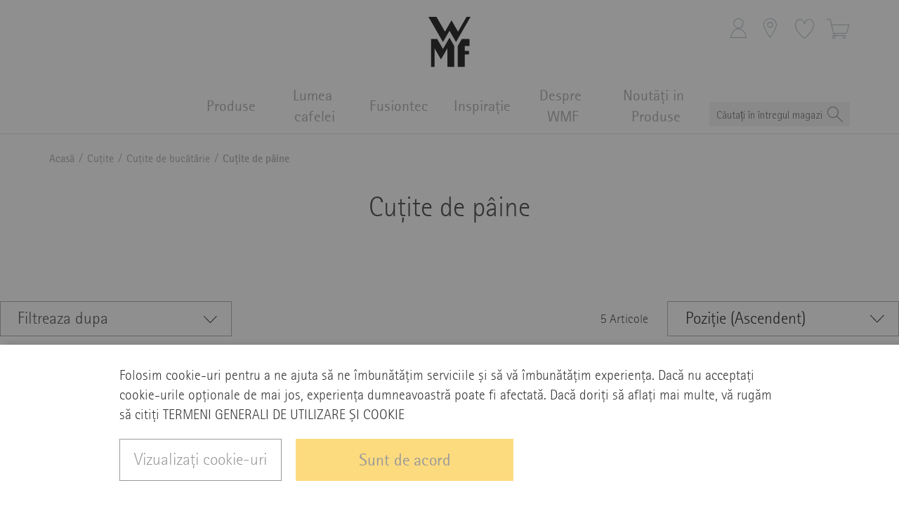

--- FILE ---
content_type: text/html; charset=UTF-8
request_url: https://wmf.ro/cutite-si-taietoare/cutite-de-bucatarie/cutite-de-paine
body_size: 25357
content:
<!doctype html>
<html lang="ro">
    <head >
        <script>
    var BASE_URL = 'https\u003A\u002F\u002Fwmf.ro\u002F';
    var require = {
        'baseUrl': 'https\u003A\u002F\u002Fwmf.ro\u002Fstatic\u002Fversion1768895390\u002Ffrontend\u002FStenik\u002Fblank\u002Fro_RO'
    };</script>        <meta charset="utf-8"/>
<meta name="title" content="Cuțite de pâine - Cuțite de bucătărie - Cuțite | WMF Romania"/>
<meta name="description" content="WMF reprezintă o tradiție puternică, de peste 160 de ani. Firma are o prezență internațională, stabilește standarde prin inovațiile sale și este o sursă importantă de inspirație pe piață. WMF le oferă gurmanzilor produse de înaltă calitate, funcționale și frumos realizate, care răspund chiar și celor mai stricte standarde de proiectare."/>
<meta name="robots" content="INDEX,FOLLOW"/>
<meta name="viewport" content="width=device-width, initial-scale=1, maximum-scale=1, user-scalable=no"/>
<meta name="format-detection" content="telephone=no"/>
<title>Cuțite de pâine - Cuțite de bucătărie - Cuțite | WMF Romania</title>
<link  rel="stylesheet" type="text/css"  media="all" href="https://wmf.ro/static/version1768895390/frontend/Stenik/blank/ro_RO/mage/calendar.css" />
<link  rel="stylesheet" type="text/css"  media="all" href="https://wmf.ro/static/version1768895390/frontend/Stenik/blank/ro_RO/css/styles-m.css" />
<link  rel="stylesheet" type="text/css"  media="all" href="https://wmf.ro/static/version1768895390/frontend/Stenik/blank/ro_RO/Amasty_Base/vendor/slick/amslick.min.css" />
<link  rel="stylesheet" type="text/css"  media="all" href="https://wmf.ro/static/version1768895390/frontend/Stenik/blank/ro_RO/Amasty_InstagramFeed/vendor/fancybox/jquery.fancyambox.min.css" />
<link  rel="stylesheet" type="text/css"  media="all" href="https://wmf.ro/static/version1768895390/frontend/Stenik/blank/ro_RO/Inchoo_DualPrices/css/dual-prices.css" />
<link  rel="stylesheet" type="text/css"  media="all" href="https://wmf.ro/static/version1768895390/frontend/Stenik/blank/ro_RO/MGS_Lookbook/css/owl.carousel.min.css" />
<link  rel="stylesheet" type="text/css"  media="all" href="https://wmf.ro/static/version1768895390/frontend/Stenik/blank/ro_RO/MGS_Lookbook/css/theme.default.min.css" />
<link  rel="stylesheet" type="text/css"  media="all" href="https://wmf.ro/static/version1768895390/frontend/Stenik/blank/ro_RO/MGS_Lookbook/css/styles.css" />
<link  rel="stylesheet" type="text/css"  media="all" href="https://wmf.ro/static/version1768895390/frontend/Stenik/blank/ro_RO/Mageplaza_Core/css/font-awesome.min.css" />
<link  rel="stylesheet" type="text/css"  media="all" href="https://wmf.ro/static/version1768895390/frontend/Stenik/blank/ro_RO/Mageplaza_Core/css/magnific-popup.css" />
<link  rel="stylesheet" type="text/css"  media="all" href="https://wmf.ro/static/version1768895390/frontend/Stenik/blank/ro_RO/Plumrocket_Newsletterpopup/css/prnewsletterpopup-animation.css" />
<link  rel="stylesheet" type="text/css"  media="all" href="https://wmf.ro/static/version1768895390/frontend/Stenik/blank/ro_RO/Plumrocket_Newsletterpopup/css/prnewsletterpopup-custom.css" />
<link  rel="stylesheet" type="text/css"  media="all" href="https://wmf.ro/static/version1768895390/frontend/Stenik/blank/ro_RO/Plumrocket_Newsletterpopup/css/prnewsletterpopup.css" />
<link  rel="stylesheet" type="text/css"  media="all" href="https://wmf.ro/static/version1768895390/frontend/Stenik/blank/ro_RO/Amasty_ShopbyBase/css/chosen/chosen.css" />
<link  rel="stylesheet" type="text/css"  media="screen and (min-width: 768px)" href="https://wmf.ro/static/version1768895390/frontend/Stenik/blank/ro_RO/css/styles-l.css" />
<link  rel="stylesheet" type="text/css"  media="print" href="https://wmf.ro/static/version1768895390/frontend/Stenik/blank/ro_RO/css/print.css" />
<!--[if lt IE 9]>
<link  rel="stylesheet" type="text/css"  media="all" href="https://wmf.ro/static/version1768895390/frontend/Stenik/blank/ro_RO/Plumrocket_Newsletterpopup/css/prnewsletterpopup-ie8.css" />
<![endif]-->
<script  type="text/javascript"  src="https://wmf.ro/static/version1768895390/frontend/Stenik/blank/ro_RO/requirejs/require.js"></script>
<script  type="text/javascript"  src="https://wmf.ro/static/version1768895390/frontend/Stenik/blank/ro_RO/mage/requirejs/mixins.js"></script>
<script  type="text/javascript"  src="https://wmf.ro/static/version1768895390/frontend/Stenik/blank/ro_RO/requirejs-config.js"></script>
<link rel="preload" as="font" crossorigin="anonymous" href="https://wmf.ro/static/version1768895390/frontend/Stenik/blank/ro_RO/fonts/Luma-Icons.woff2" />
<link rel="preload" as="font" crossorigin="anonymous" href="https://wmf.ro/static/version1768895390/frontend/Stenik/blank/ro_RO/fonts/WMFRotis/WMFRotis-Light.woff2" />
<link rel="preload" as="font" crossorigin="anonymous" href="https://wmf.ro/static/version1768895390/frontend/Stenik/blank/ro_RO/fonts/WMFRotis/WMFRotis-Regular.woff2" />
<link rel="preload" as="font" crossorigin="anonymous" href="https://wmf.ro/static/version1768895390/frontend/Stenik/blank/ro_RO/fonts/WMFRotis/WMFRotis-Italic.woff2" />
<link rel="preload" as="font" crossorigin="anonymous" href="https://wmf.ro/static/version1768895390/frontend/Stenik/blank/ro_RO/fonts/WMFRotis/WMFRotis-Medium.woff2" />
<link rel="preload" as="font" crossorigin="anonymous" href="https://wmf.ro/static/version1768895390/frontend/Stenik/blank/ro_RO/fonts/WMFRotis/WMFRotis-Bold.woff2" />
<link rel="preload" as="font" crossorigin="anonymous" href="https://wmf.ro/static/version1768895390/frontend/Stenik/blank/ro_RO/fonts/WMFRotis/WMFRotis-LightItalic.woff2" />
<link rel="preload" as="font" crossorigin="anonymous" href="https://wmf.ro/static/version1768895390/frontend/Stenik/blank/ro_RO/fonts/WMFRotis-RO/WMFRotis-Light.woff2" />
<link rel="preload" as="font" crossorigin="anonymous" href="https://wmf.ro/static/version1768895390/frontend/Stenik/blank/ro_RO/fonts/WMFRotis-RO/WMFRotis-Regular.woff2" />
<link rel="preload" as="font" crossorigin="anonymous" href="https://wmf.ro/static/version1768895390/frontend/Stenik/blank/ro_RO/fonts/WMFRotis-RO/WMFRotis-Italic.woff2" />
<link rel="preload" as="font" crossorigin="anonymous" href="https://wmf.ro/static/version1768895390/frontend/Stenik/blank/ro_RO/fonts/WMFRotis-RO/WMFRotis-Medium.woff2" />
<link rel="preload" as="font" crossorigin="anonymous" href="https://wmf.ro/static/version1768895390/frontend/Stenik/blank/ro_RO/fonts/WMFRotis-RO/WMFRotis-Bold.woff2" />
<link rel="preload" as="font" crossorigin="anonymous" href="https://wmf.ro/static/version1768895390/frontend/Stenik/blank/ro_RO/fonts/WMFRotis-RO/WMFRotis-LightItalic.woff2" />
<link  rel="canonical" href="https://wmf.ro/cutite-si-taietoare/cutite-de-bucatarie/cutite-de-paine" />
<link  rel="icon" type="image/x-icon" href="https://wmf.ro/media/favicon/default/favicon.png" />
<link  rel="shortcut icon" type="image/x-icon" href="https://wmf.ro/media/favicon/default/favicon.png" />
<!-- Facebook Pixel Code -->
<script>
!function(f,b,e,v,n,t,s)
{if(f.fbq)return;n=f.fbq=function(){n.callMethod?
n.callMethod.apply(n,arguments):n.queue.push(arguments)};
if(!f._fbq)f._fbq=n;n.push=n;n.loaded=!0;n.version='2.0';
n.queue=[];t=b.createElement(e);t.async=!0;
t.src=v;s=b.getElementsByTagName(e)[0];
s.parentNode.insertBefore(t,s)}(window, document,'script',
'https://connect.facebook.net/en_US/fbevents.js');
fbq('init', '181566629793701');
fbq('track', 'PageView');
</script>
<noscript><img height="1" width="1" style="display:none"
src="https://www.facebook.com/tr?id=181566629793701&ev=PageView&noscript=1"
/></noscript>
<!-- End Facebook Pixel Code -->

<meta name="google-site-verification" content="yZSv96Y1Hb6qAhg7oN4EN1_r1D13L_80hWrEva1da88" />                <script>
        window.getWpGA4Cookie = function(name) {
            match = document.cookie.match(new RegExp(name + '=([^;]+)'));
            if (match) return decodeURIComponent(match[1].replace(/\+/g, ' ')) ;
        };

        window.dataLayer2 = window.dataLayer2 || [];
                var dl4Objects = [{"0":"consent","1":"default","2":{"analytics_storage":"denied","ad_storage":"denied","ad_personalization":"denied","ad_user_data":"denied"},"length":3,"callee":true},{"pageName":"Cu\u021bite de p\u00e2ine - Cu\u021bite de buc\u0103t\u0103rie - Cu\u021bite | WMF Romania","pageType":"category","ecommerce":{"items":[{"item_name":"Cutit pentru paine WMF Chef's Edition, lama 24 cm","item_id":"1882026032","price":"571.05","item_brand":"WMF","item_category":"Cu\u021bite","item_category_2":"Cu\u021bite de buc\u0103t\u0103rie","item_category_3":"Cu\u021bite de p\u00e2ine","item_list_name":"Cu\u021bite\/Cu\u021bite de buc\u0103t\u0103rie\/Cu\u021bite de p\u00e2ine","item_list_id":"57","index":1,"currency":"RON"},{"item_name":"Cutit pentru paine WMF Grand Gourmet, lama 19 cm","item_id":"1889506032","price":"485.01","item_brand":"WMF","item_category":"Cu\u021bite","item_category_2":"Cu\u021bite de buc\u0103t\u0103rie","item_category_3":"Cu\u021bite de p\u00e2ine","item_list_name":"Cu\u021bite\/Cu\u021bite de buc\u0103t\u0103rie\/Cu\u021bite de p\u00e2ine","item_list_id":"57","index":2,"currency":"RON"},{"item_name":"Cutit pentru paine WMF Grand Class, lama 19 cm, lungime totala 33 cm","item_id":"1891696032","price":"260.71","item_brand":"WMF","item_category":"Cu\u021bite","item_category_2":"Cu\u021bite de buc\u0103t\u0103rie","item_category_3":"Cu\u021bite de p\u00e2ine","item_list_name":"Cu\u021bite\/Cu\u021bite de buc\u0103t\u0103rie\/Cu\u021bite de p\u00e2ine","item_list_id":"57","index":3,"currency":"RON"},{"item_name":"Cutit pentru paine WMF Ultimate Black, lama 19 cm","item_id":"1889506612","price":"1431.57","item_brand":"WMF","item_category":"Cu\u021bite","item_category_2":"Cu\u021bite de buc\u0103t\u0103rie","item_category_3":"Cu\u021bite de p\u00e2ine","item_list_name":"Cu\u021bite\/Cu\u021bite de buc\u0103t\u0103rie\/Cu\u021bite de p\u00e2ine","item_list_id":"57","index":4,"currency":"RON"},{"item_name":"Cutit pentru paine WMF Grand Wood, lama 19 cm, maner de lemn","item_id":"1897626032","price":"910.04","item_brand":"WMF","item_category":"Cu\u021bite","item_category_2":"Cu\u021bite de buc\u0103t\u0103rie","item_category_3":"Cu\u021bite de p\u00e2ine","item_list_name":"Cu\u021bite\/Cu\u021bite de buc\u0103t\u0103rie\/Cu\u021bite de p\u00e2ine","item_list_id":"57","index":5,"currency":"RON"}]},"event":"view_item_list"}];
        for (var i in dl4Objects) {
            window.dataLayer2.push({ecommerce: null});
            window.dataLayer2.push(dl4Objects[i]);
        }
                var wpGA4Cookies = ['wp_ga4_customerId','wp_ga4_customerGroup'];
        wpGA4Cookies.map(function(cookieName) {
            var cookieValue = window.getWpGA4Cookie(cookieName);
            if (cookieValue) {
                var dl4Object = {};
                dl4Object[cookieName.replace('wp_ga4_', '')] = cookieValue;
                window.dataLayer2.push(dl4Object);
            }
        });
    </script>

    <!-- Google Tag Manager --><script>(function(w,d,s,l,i){w[l]=w[l]||[];w[l].push({'gtm.start':
new Date().getTime(),event:'gtm.js'});var f=d.getElementsByTagName(s)[0],
j=d.createElement(s),dl=l!='dataLayer'?'&l='+l:'';j.async=true;j.src=
'https://www.googletagmanager.com/gtm.js?id='+i+dl;f.parentNode.insertBefore(j,f);
})(window,document,'script','dataLayer2','GTM-T2FX6G2');</script><!-- End Google Tag Manager -->        <script type="text/x-magento-init">
        {
            "*": {
                "Magento_PageCache/js/form-key-provider": {}
            }
        }
    </script>
<script type="text&#x2F;javascript" src="https&#x3A;&#x2F;&#x2F;chimpstatic.com&#x2F;mcjs-connected&#x2F;js&#x2F;users&#x2F;0ceeef31fbb6cca8b4bfb40e0&#x2F;e43e9d4cf3895e20154c28f84.js" defer="defer">
</script>    </head>
    <body data-container="body"
          data-mage-init='{"loaderAjax": {}, "loader": { "icon": "https://wmf.ro/static/version1768895390/frontend/Stenik/blank/ro_RO/images/loader-2.gif"}}'
        class="pl-thm-stenik pl-thm-stenik-blank page-with-filter page-products categorypath-cutite-si-taietoare-cutite-de-bucatarie-cutite-de-paine category-cutite-de-paine catalog-category-view page-layout-1column" id="html-body">
        <!-- Google Tag Manager (noscript) --><noscript><iframe src="https://www.googletagmanager.com/ns.html?id=GTM-T2FX6G2"
height="0" width="0" style="display:none;visibility:hidden"></iframe></noscript><!-- End Google Tag Manager (noscript) -->

<script type="text/x-magento-init">
    {
        "*": {
            "mage/cookies": {
                "expires": null,
                "path": "\u002F",
                "domain": ".wmf.ro",
                "secure": false,
                "lifetime": "604800"
            }
        }
    }
</script>
    <noscript>
        <div class="message global noscript">
            <div class="content">
                <p>
                    <strong>JavaScript pare a fi dezactivat în browser-ul dumneavoastră.</strong>
                    <span>
                        Pentru a avea cea mai bună experiență pe site-ul nostru, asigurați-vă că activați Javascript în browser-ul dumneavoastră.                    </span>
                </p>
            </div>
        </div>
    </noscript>

<script>
    window.cookiesConfig = window.cookiesConfig || {};
    window.cookiesConfig.secure = true;
</script><script>    require.config({
        map: {
            '*': {
                wysiwygAdapter: 'mage/adminhtml/wysiwyg/tiny_mce/tinymce4Adapter'
            }
        }
    });</script>
    <script>
        window.isGdprCookieEnabled = true;

        require(['Amasty_GdprFrontendUi/js/modal-show'], function (modalConfigInit) {
            modalConfigInit({"isDeclineEnabled":0,"barLocation":0,"policyText":"Folosim cookie-uri pentru a ne ajuta s\u0103 ne \u00eembun\u0103t\u0103\u021bim serviciile \u0219i s\u0103 v\u0103 \u00eembun\u0103t\u0103\u021bim experien\u021ba. Dac\u0103 nu accepta\u021bi cookie-urile op\u021bionale de mai jos, experien\u021ba dumneavoastr\u0103 poate fi afectat\u0103. Dac\u0103 dori\u021bi s\u0103 afla\u021bi mai multe, v\u0103 rug\u0103m s\u0103 citi\u021bi <a href=\"politica-de-confidentialitate\" title=\"TERMENI GENERAL DE UTILIZARE \u0218I COOKIE\" target=\"_blank\">TERMENI GENERALI DE UTILIZARE \u0218I COOKIE\r\n<\/a><\/a> ","firstShowProcess":"1","cssConfig":{"backgroundColor":"#FFFFFF","policyTextColor":null,"textColor":null,"titleColor":null,"linksColor":null,"acceptBtnColor":null,"acceptBtnColorHover":null,"acceptBtnTextColor":null,"acceptBtnTextColorHover":null,"acceptBtnOrder":null,"allowBtnTextColor":null,"allowBtnTextColorHover":null,"allowBtnColor":null,"allowBtnColorHover":null,"allowBtnOrder":null,"declineBtnTextColorHover":null,"declineBtnColorHover":null,"declineBtnTextColor":null,"declineBtnColor":null,"declineBtnOrder":null},"isPopup":false,"isModal":false,"className":"amgdprjs-bar-template","buttons":[{"label":"Sunt de acord","dataJs":"accept","class":"-allow -save","action":"allowCookies"},{"label":"Vizualiza\u021bi cookie-uri","dataJs":"settings","class":"-settings"}],"template":"<div role=\"alertdialog\"\n     tabindex=\"-1\"\n     class=\"modal-popup _show amgdprcookie-bar-container <% if (data.isPopup) { %>-popup<% } %>\" data-amcookie-js=\"bar\">\n    <span tabindex=\"0\" class=\"amgdprcookie-focus-guard\" data-focus-to=\"last\"><\/span>\n    <div class=\"amgdprcookie-bar-block\">\n        <div class=\"amgdprcookie-policy\"><%= data.policyText %><\/div>\n        <div class=\"amgdprcookie-buttons-block\">\n            <% _.each(data.buttons, function(button) { %>\n            <button class=\"amgdprcookie-button <%= button.class %>\" disabled data-amgdprcookie-js=\"<%= button.dataJs %>\"><%= button.label %><\/button>\n            <% }); %>\n        <\/div>\n    <\/div>\n    <span tabindex=\"0\" class=\"amgdprcookie-focus-guard\" data-focus-to=\"first\"><\/span>\n<\/div>\n<div role=\"alertdialog\" tabindex=\"-1\" class=\"amgdprcookie-bar-overlay\" data-amcookie-js=\"bar\"><\/div>\n\n<style>\n    <% if(css.backgroundColor){ %>\n    .amgdprcookie-bar-container {\n        background-color: <%= css.backgroundColor %>\n    }\n    <% } %>\n    <% if(css.policyTextColor){ %>\n    .amgdprcookie-bar-container .amgdprcookie-policy {\n        color: <%= css.policyTextColor %>;\n    }\n    <% } %>\n    <% if(css.textColor){ %>\n    .amgdprcookie-bar-container .amgdprcookie-text {\n        color: <%= css.textColor %>;\n    }\n    <% } %>\n    <% if(css.titleColor){ %>\n    .amgdprcookie-bar-container .amgdprcookie-header {\n        color: <%= css.titleColor %>;\n    }\n    <% } %>\n    <% if(css.linksColor){ %>\n    .amgdprcookie-bar-container .amgdprcookie-link,\n    .amgdprcookie-bar-container .amgdprcookie-policy a {\n        color: <%= css.linksColor %>;\n    }\n    <% } %>\n    <% if(css.acceptBtnOrder || css.acceptBtnColor || css.acceptBtnTextColor){ %>\n    .amgdprcookie-bar-container .amgdprcookie-button.-save {\n        <% if(css.acceptBtnOrder) { %>order: <%= css.acceptBtnOrder %>; <% } %>\n        <% if(css.acceptBtnColor) { %>\n            background-color: <%= css.acceptBtnColor %>;\n            border-color: <%= css.acceptBtnColor %>;\n        <% } %>\n        <% if(css.acceptBtnTextColor) { %>color: <%= css.acceptBtnTextColor %>; <% } %>\n    }\n    <% } %>\n    <% if(css.acceptBtnColorHover || css.acceptBtnTextColorHover){ %>\n    .amgdprcookie-bar-container .amgdprcookie-button.-save:hover {\n        <% if(css.acceptBtnColorHover) { %>\n            background-color: <%= css.acceptBtnColorHover %>;\n            border-color: <%= css.acceptBtnColorHover %>;\n        <% } %>\n        <% if(css.acceptBtnTextColorHover) { %> color: <%= css.acceptBtnTextColorHover %>; <% } %>\n    }\n    <% } %>\n    <% if(css.allowBtnOrder || css.allowBtnColor || css.allowBtnTextColor){ %>\n    .amgdprcookie-bar-container .amgdprcookie-button.-settings {\n        <% if(css.allowBtnOrder) { %> order: <%= css.allowBtnOrder %>; <% } %>\n        <% if(css.allowBtnColor) { %>\n            background-color: <%= css.allowBtnColor %>;\n            border-color: <%= css.allowBtnColor %>;\n        <% } %>\n        <% if(css.allowBtnTextColor) { %> color: <%= css.allowBtnTextColor %>; <% } %>\n    }\n    <% } %>\n    <% if(css.allowBtnColorHover || css.allowBtnTextColorHover){ %>\n    .amgdprcookie-bar-container .amgdprcookie-button.-settings:hover {\n        <% if(css.allowBtnColorHover) { %>\n            background-color: <%= css.allowBtnColorHover %>;\n            border-color: <%= css.allowBtnColorHover %>;\n        <% } %>\n        <% if(css.allowBtnTextColorHover) { %> color: <%= css.allowBtnTextColorHover %>; <% } %>\n    }\n    <% } %>\n    <% if(css.declineBtnOrder || css.declineBtnColor || css.declineBtnTextColor){ %>\n    .amgdprcookie-bar-container .amgdprcookie-button.-decline {\n        <% if(css.declineBtnOrder) { %> order: <%= css.declineBtnOrder %>; <% } %>\n        <% if(css.declineBtnColor) { %>\n            background-color: <%= css.declineBtnColor %>;\n            border-color: <%= css.declineBtnColor %>;\n        <% } %>\n        <% if(css.declineBtnTextColor) { %> color: <%= css.declineBtnTextColor %>; <% } %>\n    }\n    <% } %>\n    <% if(css.declineBtnColorHover || css.declineBtnTextColorHover){ %>\n    .amgdprcookie-bar-container .amgdprcookie-button.-decline:hover {\n        <% if(css.declineBtnColorHover) { %>\n            background-color: <%= css.declineBtnColorHover %>;\n            border-color: <%= css.declineBtnColorHover %>;\n        <% } %>\n        <% if(css.declineBtnTextColorHover) { %> color: <%= css.declineBtnTextColorHover %>; <% } %>\n    }\n    <% } %>\n<\/style>\n"});
        });
    </script>
    <script type="text/x-magento-init">
        {
            "*": {
                "Magento_Ui/js/core/app": {"components":{"gdpr-cookie-modal":{"cookieText":"Folosim cookie-uri pentru a ne ajuta s\u0103 ne \u00eembun\u0103t\u0103\u021bim serviciile \u0219i s\u0103 v\u0103 \u00eembun\u0103t\u0103\u021bim experien\u021ba. Dac\u0103 nu accepta\u021bi cookie-urile op\u021bionale de mai jos, experien\u021ba dumneavoastr\u0103 poate fi afectat\u0103. Dac\u0103 dori\u021bi s\u0103 afla\u021bi mai multe, v\u0103 rug\u0103m s\u0103 citi\u021bi <a href=\"politica-de-confidentialitate\" title=\"TERMENI GENERAL DE UTILIZARE \u0218I COOKIE\" target=\"_blank\">TERMENI GENERALI DE UTILIZARE \u0218I COOKIE\r\n<\/a><\/a> ","firstShowProcess":"1","acceptBtnText":"Sunt de acord","declineBtnText":null,"settingsBtnText":"Vizualiza\u021bi cookie-uri","isDeclineEnabled":0,"component":"Amasty_GdprFrontendUi\/js\/cookies","children":{"gdpr-cookie-settings-modal":{"component":"Amasty_GdprFrontendUi\/js\/modal\/cookie-settings"}}}}}            }
        }
    </script>
    <!-- ko scope: 'gdpr-cookie-modal' -->
        <!--ko template: getTemplate()--><!-- /ko -->
    <!-- /ko -->
    <style>
        .amgdprjs-bar-template {
            z-index: 15;
                    bottom: 0;
                }
    </style>



<script type="text/javascript">
    requirejs(['prnewsletterpopup'], function() {
        window.prnewsletterPopup = new window.prnewsletterPopupClass({"enable_analytics":0,"area":"category","cmsPage":"","categoryId":"57","productId":0,"action_url":"https:\/\/wmf.ro\/prnewsletterpopup\/index\/subscribe\/","cancel_url":"https:\/\/wmf.ro\/prnewsletterpopup\/index\/cancel\/","block_url":"https:\/\/wmf.ro\/prnewsletterpopup\/index\/block\/","history_url":"https:\/\/wmf.ro\/prnewsletterpopup\/index\/history\/"});
    });
</script>
<div class="page-wrapper"><header class="page-header"><div class="panel wrapper"><div class="panel header"><a class="action skip contentarea"
   href="#contentarea">
    <span>
        Mergeți la Conținut    </span>
</a>
<ul class="header links">    <li class="greet welcome" data-bind="scope: 'customer'">
        <!-- ko if: customer().fullname  -->
        <span class="logged-in"
              data-bind="text: new String('Bine ați venit, %1!').replace('%1', customer().fullname)">
        </span>
        <!-- /ko -->
        <!-- ko ifnot: customer().fullname  -->
        <span class="not-logged-in"
              data-bind="html: 'Ridicare&#x20;personal&#x0103;&#x20;din&#x20;sediul&#x20;Econt'"></span>
                <!-- /ko -->
    </li>
    <script type="text/x-magento-init">
    {
        "*": {
            "Magento_Ui/js/core/app": {
                "components": {
                    "customer": {
                        "component": "Magento_Customer/js/view/customer"
                    }
                }
            }
        }
    }
    </script>
<li class="link authorization-link" data-label="sau">
    <a href="https://wmf.ro/customer/account/login/"        >Contul meu</a>
</li>
<li><a href="https://wmf.ro/customer/account/create/" id="idpQs0ub5d" >Creează cont</a></li></ul></div></div><div class="header content"><span data-action="toggle-nav" class="action nav-toggle"><span>Comutare în navigare</span></span>
<a
    class="logo"
    href="https://wmf.ro/"
    title="WMF&#x20;Logo"
    aria-label="store logo">
    <img src="https://wmf.ro/static/version1768895390/frontend/Stenik/blank/ro_RO/images/logo.svg"
         class="dark-logo"
         title="WMF&#x20;Logo"
         alt="WMF&#x20;Logo"
            width="60"            height="72"    />
    <img src="https://wmf.ro/static/version1768895390/frontend/Stenik/blank/ro_RO/images/logo-white.svg"
         class="white-logo"
         title="WMF&#x20;Logo"
         alt="WMF&#x20;Logo"
            width="60"            height="72"    />
</a>


<script>
    require(['jquery'], function ($) {
        var $body = $('body');
        var headerHeight = $('.page-header').outerHeight();

        $(window).scroll(function() {
            if ($('html, body').scrollTop() > headerHeight) {
                $('.page-wrapper').css('paddingTop', (headerHeight) + 'px');
                $body.addClass('sticky');
            } else {
                $body.removeClass('sticky');
                $('.page-wrapper').css('paddingTop', 0 + 'px');
            }
        });
    });
</script>
<div data-block="minicart" class="minicart-wrapper">
    <a class="action showcart" href="https://wmf.ro/checkout/cart/"
       data-bind="scope: 'minicart_content'">
        <svg xmlns="http://www.w3.org/2000/svg" width="33" height="28" fill="none" viewBox="0 0 33 28"><path d="M31.95 7.97H7.406L5.572.353C5.572.14 5.36 0 5.149 0H.494C.212 0 0 .282 0 .564c0 .212.212.423.423.423h4.302l5.15 22.076c-1.341.353-2.187 1.693-1.905 3.033.14.705.635 1.34 1.34 1.692 2.257 1.058 4.443-1.763 2.962-3.738h10.791c-1.552 2.046.846 4.937 3.103 3.668 1.2-.705 1.622-2.257.917-3.456-.423-.776-1.199-1.199-2.045-1.27H10.86l-.493-1.974h17.49a.53.53 0 0 0 .495-.353l4.09-11.99c.07-.282 0-.564-.282-.635-.07-.07-.14-.07-.211-.07Zm-5.431 17.562c0 .846-.635 1.48-1.481 1.48-.847 0-1.481-.634-1.481-1.48 0-.847.634-1.482 1.48-1.482.847 0 1.482.635 1.482 1.482Zm-14.74 0c0 .846-.635 1.48-1.482 1.48-.846 0-1.48-.634-1.48-1.48 0-.847.634-1.482 1.48-1.482.847 0 1.481.635 1.481 1.482Zm15.727-5.502h-17.35L7.617 9.028h23.698L27.506 20.03Z"/></svg>
        <span class="counter qty empty"
              data-bind="css: { empty: !!getCartParam('summary_count') == false && !isLoading() },
               blockLoader: isLoading">
            <span class="counter-number"><!-- ko text: getCartParam('summary_count') --><!-- /ko --></span>
            <span class="counter-label">
            <!-- ko if: getCartParam('summary_count') -->
                <!-- ko text: getCartParam('summary_count') --><!-- /ko -->
                <!-- ko i18n: 'items' --><!-- /ko -->
            <!-- /ko -->
            </span>
        </span>
    </a>
            <div class="block block-minicart"
             data-role="dropdownDialog"
             data-mage-init='{"dropdownDialog":{
                "appendTo":"[data-block=minicart]",
                "triggerTarget":".showcart",
                "timeout": "2000",
                "closeOnMouseLeave": false,
                "closeOnEscape": true,
                "triggerClass":"active",
                "parentClass":"active",
                "buttons":[]}}'>
            <div id="minicart-content-wrapper" data-bind="scope: 'minicart_content'">
                <!-- ko template: getTemplate() --><!-- /ko -->
            </div>
                    </div>
        <script>window.checkout = {"shoppingCartUrl":"https:\/\/wmf.ro\/checkout\/cart\/","checkoutUrl":"https:\/\/wmf.ro\/checkout\/","updateItemQtyUrl":"https:\/\/wmf.ro\/checkout\/sidebar\/updateItemQty\/","removeItemUrl":"https:\/\/wmf.ro\/checkout\/sidebar\/removeItem\/","imageTemplate":"Magento_Catalog\/product\/image_with_borders","baseUrl":"https:\/\/wmf.ro\/","minicartMaxItemsVisible":3,"websiteId":"2","maxItemsToDisplay":10,"storeId":"3","storeGroupId":"2","customerLoginUrl":"https:\/\/wmf.ro\/customer\/account\/login\/","isRedirectRequired":false,"autocomplete":"off","captcha":{"user_login":{"isCaseSensitive":false,"imageHeight":50,"imageSrc":"","refreshUrl":"https:\/\/wmf.ro\/captcha\/refresh\/","isRequired":false,"timestamp":1769266385}}}</script>    <script type="text/x-magento-init">
    {
        "[data-block='minicart']": {
            "Magento_Ui/js/core/app": {"components":{"minicart_content":{"children":{"subtotal.container":{"children":{"subtotal":{"children":{"subtotal.totals":{"config":{"display_cart_subtotal_incl_tax":0,"display_cart_subtotal_excl_tax":0,"template":"Magento_Tax\/checkout\/minicart\/subtotal\/totals"},"children":{"subtotal.totals.msrp":{"component":"Magento_Msrp\/js\/view\/checkout\/minicart\/subtotal\/totals","config":{"displayArea":"minicart-subtotal-hidden","template":"Magento_Msrp\/checkout\/minicart\/subtotal\/totals"}}},"component":"Magento_Tax\/js\/view\/checkout\/minicart\/subtotal\/totals"}},"component":"uiComponent","config":{"template":"Magento_Checkout\/minicart\/subtotal"}}},"component":"uiComponent","config":{"displayArea":"subtotalContainer"}},"item.renderer":{"component":"Magento_Checkout\/js\/view\/cart-item-renderer","config":{"displayArea":"defaultRenderer","template":"Magento_Checkout\/minicart\/item\/default"},"children":{"item.image":{"component":"Magento_Catalog\/js\/view\/image","config":{"template":"Magento_Catalog\/product\/image","displayArea":"itemImage"}},"checkout.cart.item.price.sidebar":{"component":"uiComponent","config":{"template":"Magento_Checkout\/minicart\/item\/price","displayArea":"priceSidebar"}}}},"extra_info":{"component":"uiComponent","config":{"displayArea":"extraInfo"}},"promotion":{"component":"uiComponent","config":{"displayArea":"promotion"}}},"config":{"itemRenderer":{"default":"defaultRenderer","simple":"defaultRenderer","virtual":"defaultRenderer"},"template":"Magento_Checkout\/minicart\/content"},"component":"Magento_Checkout\/js\/view\/minicart"}},"types":[]}        },
        "*": {
            "Magento_Ui/js/block-loader": "https\u003A\u002F\u002Fwmf.ro\u002Fstatic\u002Fversion1768895390\u002Ffrontend\u002FStenik\u002Fblank\u002Fro_RO\u002Fimages\u002Floader\u002D1.gif"
        }
    }
    </script>
</div>
<a class="header-wishlist" href="https://wmf.ro/wishlist/" data-bind="scope: 'wishlist'" title="Wishlist">
    <svg xmlns="http://www.w3.org/2000/svg" width="27" height="28" fill="none" viewBox="0 0 27 28"><path d="M13.471 5.149c2.821-7.83 13.471-6.49 13.471 2.891 0 .494-.07.988-.141 1.481-.423 3.88-2.821 7.97-6.418 12.131a45.448 45.448 0 0 1-4.514 4.514c-.564.494-1.058.917-1.481 1.27-.282.211-.494.352-.564.423a.53.53 0 0 1-.635 0l-.564-.353c-.424-.352-.917-.705-1.481-1.128a41.44 41.44 0 0 1-4.514-4.09C2.469 17.913 0 13.33 0 8.745 0-1.2 10.72-2.892 13.471 5.149Zm.212 21.581c.423-.352.917-.775 1.48-1.27a65.997 65.997 0 0 0 4.444-4.442c3.527-4.02 5.783-7.97 6.277-11.638.07-.493.07-.917.07-1.41 0-8.887-10.579-9.522-11.919-.635-.07.282-.282.494-.564.423a.455.455 0 0 1-.423-.423c-1.481-8.957-11.99-8.04-11.99 1.41 0 4.303 2.398 8.746 6.348 12.907 1.34 1.41 2.82 2.822 4.372 4.02.494.424.988.847 1.481 1.129l.212.141.212-.212Z"/></svg>
    <span data-bind="visible: wishlist().counter" style="display: none;">
        <span class="counter qty"><span class="counter-number" data-bind="text: wishlist().counter"></span></span>
    </span>
    <!-- ko if:  -->
    <!-- /ko -->
</a>
<script type="text/x-magento-init">
    {
        "*": {
            "Magento_Ui/js/core/app": {
                "components": {
                    "wishlist": {
                        "component": "Magento_Wishlist/js/view/wishlist"
                    }
                }
            }
        }
    }
</script>
    <a href="https://wmf.ro/our-shops" title="Magazine" class="header-stores-link">
        <svg xmlns="http://www.w3.org/2000/svg" width="19" height="28" fill="none" viewBox="0 0 19 28"><path d="M10.437 25.108c2.61-4.09 5.36-8.534 6.982-13.118.564-1.481.705-3.174.282-4.725-.494-1.764-1.551-3.386-3.033-4.514a8.781 8.781 0 0 0-10.508 0 8.113 8.113 0 0 0-2.963 4.514c-.352 1.551-.282 3.244.353 4.725 1.763 5.149 4.937 10.015 7.9 14.6.281-.353.634-.917.987-1.482ZM18.97 9.31c0 1.975-.917 4.02-1.764 5.713a72.53 72.53 0 0 1-4.302 7.97c-.776 1.27-1.551 2.539-2.327 3.738-.494.846-1.058 1.904-1.834.705A87.56 87.56 0 0 1 4.23 19.96c-1.41-2.328-2.61-4.867-3.597-7.476A9.063 9.063 0 0 1 .281 6.84C1.76 1.834 7.05-1.058 12.059.353c4.02 1.199 6.841 4.796 6.912 8.957Zm-6.418 0c-.07 1.693-1.552 3.033-3.245 2.962A3.077 3.077 0 0 1 6.346 9.31c.07-1.693 1.552-3.033 3.244-2.962 1.623.14 2.892 1.41 2.963 2.962Zm.987 0a4.094 4.094 0 0 0-4.09-4.09 4.094 4.094 0 0 0-4.091 4.09 4.094 4.094 0 0 0 4.09 4.09 4.094 4.094 0 0 0 4.091-4.09Z"/></svg>
    </a>
<div class="header-user-box">
        <span class="header-user" data-mage-init='{"dropdown":{}}'
             data-toggle="dropdown" >
                    <svg xmlns="http://www.w3.org/2000/svg" width="23" height="28" fill="none" viewBox="0 0 23 28"><path d="M22.922 28H0l.07-.564C.847 20.17 5.784 14.6 11.497 14.6s10.58 5.5 11.426 12.836V28Zm-21.794-.987h20.736c-.917-6.56-5.29-11.356-10.368-11.356S1.975 20.454 1.128 27.014ZM11.426 14.458c-3.95-.07-7.123-3.314-7.123-7.264C4.303 3.314 7.477.07 11.426 0c3.95.07 7.124 3.315 7.124 7.264.07 3.95-3.104 7.194-7.124 7.194Zm0-13.47A6.263 6.263 0 0 0 5.29 7.263c-.07 3.386 2.68 6.207 6.136 6.278a6.263 6.263 0 0 0 6.136-6.278A6.128 6.128 0 0 0 11.426.987Z"/></svg>
            </span>
            <div class="header-user-dropdown not-logged">
            <a href="https://wmf.ro/customer/account/login/" class="action secondary">Conectare</a>
            <a href="https://wmf.ro/customer/account/create/" class="action primary">Creează cont</a>
        </div>
    </div><div class="block block-search">
    <div class="block block-title"><strong>Căutare</strong></div>
    <div class="block block-content">
        <form class="form minisearch" id="search_mini_form"
              action="https://wmf.ro/catalogsearch/result/" method="get">
            <div class="field search">
                <label class="label" for="search" data-role="minisearch-label">
                    <span>Căutare</span>
                </label>
                <div class="control">
                    <input id="search"
                           data-mage-init='{
                            "quickSearch": {
                                "formSelector": "#search_mini_form",
                                "url": "",
                                "destinationSelector": "#search_autocomplete",
                                "minSearchLength": "1"
                            }
                        }'
                           type="text"
                           name="q"
                           value=""
                           placeholder="C&#x0103;uta&#x021B;i&#x20;&#xEE;n&#x20;&#xEE;ntregul&#x20;magazin&#x20;aici..."
                           class="input-text"
                           maxlength="128"
                           role="combobox"
                           aria-haspopup="false"
                           aria-autocomplete="both"
                           autocomplete="off"
                           aria-expanded="false"/>
                    <div id="search_autocomplete" class="search-autocomplete"></div>
                    
<script>
    require([
        'Amasty_Xsearch/js/form-mini',
    ], function (autoComplete, searchClick) {
        'use strict';
        window.xsearch_options = {"url":"https:\/\/wmf.ro\/amasty_xsearch\/autocomplete\/index\/","isDynamicWidth":false,"isProductBlockEnabled":true,"width":1300,"minChars":3,"currentUrlEncoded":"aHR0cHM6Ly93bWYucm8vY3V0aXRlLXNpLXRhaWV0b2FyZS9jdXRpdGUtZGUtYnVjYXRhcmllL2N1dGl0ZS1kZS1wYWluZQ,,"};
    })
</script>

<script type="text/x-magento-init">
    {
        "*": {
            "amastyXsearchAnalyticsCollector": {}
        }
    }
</script>

<div id="amasty-xsearch-preload" class="amasty-xsearch-preload" data-amsearch-js="preload"></div>
                </div>
            </div>
            <div class="actions">
                <button type="submit"
                        title="Căutare"
                        class="action search"
                        aria-label="Search"
                >
                <svg xmlns="http://www.w3.org/2000/svg" width="22" height="22" fill="none" viewBox="0 0 22 22"><path d="M15.012 7.894A7.097 7.097 0 0 0 7.895.777 7.097 7.097 0 0 0 .777 7.894a7.097 7.097 0 0 0 7.118 7.118 7.097 7.097 0 0 0 7.117-7.118ZM13.848 13.2 22 21.353l-.647.647-8.153-8.153C9.9 16.76 4.918 16.5 2.007 13.2-.905 9.9-.646 4.918 2.654 2.006c3.3-2.912 8.282-2.653 11.194.647 2.653 2.977 2.653 7.506 0 10.547Z"/></svg>
                </button>
            </div>
        </form>
    </div>
</div>
    <div class="sections nav-sections">
                <div class="section-items nav-sections-items"
             data-mage-init='{"tabs":{"openedState":"active"}}'>
                                            <div class="section-item-title nav-sections-item-title"
                     data-role="collapsible">
                    <a class="nav-sections-item-switch"
                       data-toggle="switch" href="#store.menu">
                        Meniul                    </a>
                </div>
                <div class="section-item-content nav-sections-item-content"
                     id="store.menu"
                     data-role="content">
                    
<nav class="navigation">
    <div class="main-menu">
        <a href="javascript:;" class="menu-button">Produse</a>
        <ul>
<li class="parent"><a href="/vase-de-bucatarie">Oale și tigăi</a> <div class="widget block block-static-block">
    <ul>
<li><a class="menu-img" href="/vase-de-bucatarie/oale"> <img src="https://wmf.ro/media/wysiwyg/cat_pots_x2_1.jpg" alt="Oale" width="200" height="115"></a> <a href="/vase-de-bucatarie/oale">Oale</a>
<ul>
<li><a href="/vase-de-bucatarie/oale/seturi-de-oale">Seturi de oale</a></li>
<li><a href="/vase-de-bucatarie/oale/cratite-inalte">Cratițe înalte</a></li>
<li><a href="/vase-de-bucatarie/oale/cratite-joase">Cratițe joase</a></li>
<li><a href="/vase-de-bucatarie/oale/cratite-pentru-sosuri">Cratițe pentru sosuri</a></li>
<li><a href="/vase-de-bucatarie/oale/oale-pentru-gatit-legume-la-aburi">Oale pentru gătit legume la aburi</a></li>
</ul>
</li>
<li><a class="menu-img" href="/vase-de-bucatarie/tigai"> <img src="https://wmf.ro/media/wysiwyg/cat_pans_x2.jpg" alt="Tigăi" width="200" height="115"> </a> <a href="/vase-de-bucatarie/tigai">Tigăi</a>
<ul>
<li><a href="/vase-de-bucatarie/tigai/tigai-pentru-prajit">Tigăi pentru prăjit</a></li>
<li><a href="/vase-de-bucatarie/tigai/tigai-pentru-servire">Tigăi pentru servire</a></li>
<li><a href="/vase-de-bucatarie/tigai/tigai-speciale-pentru-prajit">Tigăi speciale pentru prăjit</a></li>
<li><a href="/vase-de-bucatarie/tigai/tigai-wok">Tigăi wok</a></li>
</ul>
</li>
<li><a class="menu-img" href="/vase-de-bucatarie/oale-pentru-gatit-legume-la-aburi"> <img src="https://wmf.ro/media/wysiwyg/cat_pots_pressure_x2.jpg" alt="Pressure cookers" width="200" height="115"> </a> <a href="/vase-de-bucatarie/oale-pentru-gatit-legume-la-aburi">Oale sub presiune</a>
<ul>
<li><a href="/vase-de-bucatarie/oale-pentru-gatit-legume-la-aburi/seturi-de-oale-sub-presiune">Seturi de oale sub presiune</a></li>
<li><a href="/vase-de-bucatarie/oale-pentru-gatit-legume-la-aburi/oale-sub-presiune-individuale">Oale sub presiune individuale</a></li>
</ul>
</li>
<li><a class="menu-img" href="/vase-de-bucatarie/vase-de-bucatarie-speciale"> <img src="https://wmf.ro/media/wysiwyg/cat_pots_special_x2.jpg" alt="Vase de bucătărie speciale" width="200" height="115"> </a> <a href="/vase-de-bucatarie/vase-de-bucatarie-speciale">Vase de bucătărie speciale</a>
<ul>
<li><a href="/vase-de-bucatarie/vase-de-bucatarie-speciale/vase-pentru-gatit-cu-aburi">Vase pentru gătit cu aburi</a></li>
<li><a href="/vase-de-bucatarie/vase-de-bucatarie-speciale/alte-vase-de-bucatarie-speciale">Alte vase de bucătărie speciale</a></li>
</ul>
</li>
</ul></div>
</li>
<li class="parent"><a href="/tacamuri">Tacâmuri</a> <div class="widget block block-static-block">
    <ul>
<li><a class="menu-img" href="/tacamuri/seturi-de-tacamuri"> <img src="https://wmf.ro/media/wysiwyg/menu-img/Cutlery-Special.jpg" alt="Seturi de tacâmuri" width="200" height="115"> </a> <a href="/tacamuri/seturi-de-tacamuri"> Seturi de tacâmuri </a>
<ul>
<li><a href="/tacamuri/seturi-de-tacamuri/seturi-de-tacamuri">Seturi de tacâmuri</a></li>
<li><a href="/tacamuri/seturi-de-tacamuri/set-de-tacamuri-pentru-copii">Set de tacâmuri pentru copii</a></li>
<li><a href="/tacamuri/seturi-de-tacamuri/tacamuri-pentru-friptura">Tacâmuri pentru friptură</a></li>
<li><a href="/tacamuri/seturi-de-tacamuri/tacamuri-pentru-deserturi-si-brunch">Tacâmuri pentru deserturi și brunch</a></li>
<li><a href="/tacamuri/seturi-de-tacamuri/tacamuri-pentru-fondue">Tacâmuri pentru Fondue</a></li>
</ul>
</li>
<li><a class="menu-img" href="/tacamuri/tacamuri-pentru-servire"> <img src="https://wmf.ro/media/wysiwyg/menu-img/Cutlery-Serving.jpg" alt="Tacâmuri pentru servire" width="200" height="115"> </a> <a href="/tacamuri/tacamuri-pentru-servire"> Tacâmuri pentru servire </a>
<ul>
<li><a href="/tacamuri/tacamuri-pentru-servire/tacamuri-pentru-salata">Tacâmuri pentru salate</a></li>
<li><a href="/tacamuri/tacamuri-pentru-servire/linguri-pentru-servire">Linguri pentru servire</a></li>
<li><a href="/tacamuri/tacamuri-pentru-servire/polonice">Polonice</a></li>
<li><a href="/tacamuri/tacamuri-pentru-servire/linguri-pentru-sosuri">Linguri pentru sosuri</a></li>
<li><a href="/tacamuri/tacamuri-pentru-servire/seturi-pentru-servire">Seturi de tacâmuri pentru servire</a></li>
<li><a href="/tacamuri/tacamuri-pentru-servire/furculite-pentru-carne">Furculițe pentru carne</a></li>
</ul>
</li>
</ul></div>
</li>
<li class="parent"><a href="/cutite-si-taietoare">Cuțite</a> <div class="widget block block-static-block">
    <ul>
<li><a class="menu-img" href="/cutite-si-taietoare/cutite-de-bucatarie"> <img src="https://wmf.ro/media/wysiwyg/menu-img/knives-kitchen.jpg" alt="Cuțite de bucătărie" width="200" height="115"> </a> <a href="/cutite-si-taietoare/cutite-de-bucatarie"> Cuțite de bucătărie </a>
<ul>
<li><a href="/cutite-si-taietoare/cutite-de-bucatarie/cutite-pentru-tocat">Cuțite pentru tocat</a></li>
<li><a href="/cutite-si-taietoare/cutite-de-bucatarie/cutite-santoku">Cuțite Santoku</a></li>
<li><a href="/cutite-si-taietoare/cutite-de-bucatarie/cutite-de-paine">Cuțite de pâine</a></li>
<li><a href="/cutite-si-taietoare/cutite-de-bucatarie/cutite-chef">Cuțite Chef</a></li>
<li><a href="/cutite-si-taietoare/cutite-de-bucatarie/suporturi-si-seturi-de-cutite">Seturi de cuțite</a></li>
<li><a href="/cutite-si-taietoare/cutite-de-bucatarie/suporturi-de-cutite-cu-un-set-de-cutite-inclus">Suporturi de cuțite, cu un set de cuțite inclus</a></li>
<li><a href="/cutite-si-taietoare/cutite-de-bucatarie/cutite-pentru-carne">Cuțite pentru carne</a></li>
<li><a href="/cutite-si-taietoare/cutite-de-bucatarie/alte-cutite-speciale">Alte cuțite speciale</a></li>
</ul>
</li>
<li><a class="menu-img" href="/cutite-si-taietoare/accesorii-pentru-cutite"> <img src="https://wmf.ro/media/wysiwyg/menu-img/knives-accessory.jpg" alt="Accesorii pentru cuțite" width="200" height="115"> </a> <a href="/cutite-si-taietoare/accesorii-pentru-cutite"> Accesorii pentru cuțite </a>
<ul>
<li><a href="/cutite-si-taietoare/accesorii-pentru-cutite/suporturi-de-cutite-neechipate">Suporturi de cuțite</a></li>
<li><a href="/cutite-si-taietoare/accesorii-pentru-cutite/dispozitive-de-ascutit-cutite">Dispozitive de ascuțit cuțite</a></li>
</ul>
</li>
</ul></div>
</li>
<li class="parent"><a href="/ajutoare-de-bucatarie">Ajutoare de bucătărie</a> <div class="widget block block-static-block">
    <ul><!-- Condimentare și perfecționare -->
<li><a class="menu-img" href="/ajutoare-de-bucatarie/condimentare-si-perfectionare"> <img src="https://wmf.ro/media/wysiwyg/menu-img//gadgets-season-enhance.jpg" alt="Condimentare și perfecționare" width="200" height="115"> </a> <a href="/ajutoare-de-bucatarie/condimentare-si-perfectionare"> Condimentare și perfecționare </a>
<ul>
<li><a href="/ajutoare-de-bucatarie/condimentare-si-perfectionare/solnite">Mixere pentru sare și piper</a></li>
</ul>
</li>
<!-- Depozitare și păstrarea prospețimii -->
<li><a class="menu-img" href="/ajutoare-de-bucatarie/depozitare-si-pastrarea-prospetimii"> <img src="https://wmf.ro/media/wysiwyg/menu-img//gadgets-storage.jpg" alt="Depozitare și păstrarea prospețimii" width="200" height="115"> </a> <a href="/ajutoare-de-bucatarie/depozitare-si-pastrarea-prospetimii"> Depozitare și păstrarea prospețimii </a>
<ul>
<li><a href="/ajutoare-de-bucatarie/depozitare-si-pastrarea-prospetimii/cutii-pentru-paine">Cutii pentru pâine</a></li>
<li><a href="/ajutoare-de-bucatarie/depozitare-si-pastrarea-prospetimii/sisteme-de-depozitare">Sisteme de depozitare</a></li>
<li><a href="/ajutoare-de-bucatarie/depozitare-si-pastrarea-prospetimii/vase-pentru-branzeturi-gemuri">Vase pentru brânzeturi/gemuri</a></li>
</ul>
</li>
<!-- Storcătoare și zdrobitoare -->
<li><a class="menu-img" href="/ajutoare-de-bucatarie/storcatoare-si-zdrobitoare"> <img src="https://wmf.ro/media/wysiwyg/menu-img//gadgets-squeezers-mashers.jpg" alt="Storcătoare și zdrobitoare" width="200" height="115"> </a> <a href="/ajutoare-de-bucatarie/storcatoare-si-zdrobitoare"> Storcătoare și zdrobitoare </a>
<ul>
<li><a href="/ajutoare-de-bucatarie/storcatoare-si-zdrobitoare/zdrobitoare-de-usturoi">Zdrobitoare de usturoi</a></li>
<li><a href="/ajutoare-de-bucatarie/storcatoare-si-zdrobitoare/ciocane-pentru-carne">Ciocane pentru carne</a></li>
<li><a href="/ajutoare-de-bucatarie/storcatoare-si-zdrobitoare/zdrobitoare-pentru-cartofi">Zdrobitoare pentru cartofi</a></li>
</ul>
</li>
<!-- Foarfeci și feliatoare -->
<li><a class="menu-img" href="/ajutoare-de-bucatarie/foarfece-si-taietoare-speciale"> <img src="https://wmf.ro/media/wysiwyg/menu-img//gadgets-scissors-cutters.jpg" alt="Foarfeci și feliatoare" width="200" height="115"> </a> <a href="/ajutoare-de-bucatarie/foarfece-si-taietoare-speciale"> Foarfeci și feliatoare </a>
<ul>
<li><a href="/ajutoare-de-bucatarie/foarfece-si-taietoare-speciale/foarfeca-de-bucatarie">Foarfecă de bucătărie</a></li>
<li><a href="/ajutoare-de-bucatarie/foarfece-si-taietoare-speciale/taietoare-pentru-pizza">Tăietoare pentru pizza</a></li>
</ul>
</li>
<!-- Ustensile de bucătărie -->
<li><a class="menu-img" href="/ajutoare-de-bucatarie/ustensile-de-bucatarie"> <img src="https://wmf.ro/media/wysiwyg/menu-img//gadgets-utensils.jpg" alt="Ustensile de bucătărie" width="200" height="115"> </a> <a href="/ajutoare-de-bucatarie/ustensile-de-bucatarie"> Ustensile de bucătărie </a>
<ul>
<li><a href="/ajutoare-de-bucatarie/ustensile-de-bucatarie/mai-multe-ajutoare-de-bucatarie">Mai multe ajutoare de bucătărie</a></li>
<li><a href="/ajutoare-de-bucatarie/ustensile-de-bucatarie/linguri-pentru-gatit">Linguri pentru gătit</a></li>
<li><a href="/ajutoare-de-bucatarie/ustensile-de-bucatarie/palete-si-spatule">Palete și spatule</a></li>
<li><a href="/ajutoare-de-bucatarie/ustensile-de-bucatarie/dispozitive-de-decojit">Dispozitive de decojit</a></li>
<li><a href="/ajutoare-de-bucatarie/ustensile-de-bucatarie/cupe-pentru-inghetata">Cupe pentru înghețată</a></li>
<li><a href="/ajutoare-de-bucatarie/ustensile-de-bucatarie/pensule">Pensule</a></li>
<li><a href="/ajutoare-de-bucatarie/ustensile-de-bucatarie/spumiere">Spumiere</a></li>
<li><a href="/ajutoare-de-bucatarie/ustensile-de-bucatarie/boluri-si-cani-gradate">Boluri și căni gradate</a></li>
<li><a href="/ajutoare-de-bucatarie/ustensile-de-bucatarie/strecuratori">Site și strecurători</a></li>
<li><a href="/ajutoare-de-bucatarie/ustensile-de-bucatarie/cantare-si-cronometre-de-bucatarie">Cântare și cronometre de bucătărie</a></li>
<li><a href="/ajutoare-de-bucatarie/ustensile-de-bucatarie/teluri">Teluri balon</a></li>
<li><a href="/ajutoare-de-bucatarie/ustensile-de-bucatarie/termometre">Termometre</a></li>
<li><a href="/ajutoare-de-bucatarie/ustensile-de-bucatarie/deschizatoare-de-conserve">Deschizătoare de conserve</a></li>
<li><a href="/ajutoare-de-bucatarie/ustensile-de-bucatarie/razatori-si-feliatoare">Răzători și feliatoare</a></li>
</ul>
</li>
</ul></div>
</li>
<li class="parent"><a href="/vesela">Veselă</a> <div class="widget block block-static-block">
    <ul>

  <!-- Pahare și carafe -->
  <li>
    <a class="menu-img" href="/vesela/pahare-si-carafe">
      <img src="https://wmf.ro/media/wysiwyg/menu-img//tableware-glasses-carafes.jpg" alt="Pahare și carafe" width="200" height="115">
    </a>
    <a href="/vesela/pahare-si-carafe">
      Pahare și carafe
    </a>
    <ul>
      <li><a href="/vesela/pahare-si-carafe/carafe">Carafe</a></li>
      <li><a href="/vesela/pahare-si-carafe/pahare-pentru-apa">Pahare pentru apă</a></li>
      <li><a href="/vesela/pahare-si-carafe/pahare-pentru-vin">Pahare pentru vin</a></li>
      <li><a href="/vesela/pahare-si-carafe/pahare-de-sampanie">Pahare de șampanie</a></li>
      <li><a href="/vesela/pahare-si-carafe/pahare-pentru-shoturi">Pahare pentru shoturi</a></li>
      <li><a href="/vesela/pahare-si-carafe/pahare-pentru-whisky">Pahare pentru whisky</a></li>
      <li><a href="/vesela/pahare-si-carafe/pahare-pentru-ceai-si-cafea">Pahare pentru ceai și cafea</a></li>
      <li><a href="/vesela/pahare-si-carafe/pahare-long-drink">Pahare long drink</a></li>
    </ul>
  </li>

  <!-- Ceai și cafea savuroase -->
  <li>
    <a class="menu-img" href="/vesela/ceai-si-cafea">
      <img src="https://wmf.ro/media/wysiwyg/menu-img//tableware-tea-coffee.jpg" alt="Ceai și cafea savuroase" width="200" height="115">
    </a>
    <a href="/vesela/ceai-si-cafea">
      Ceai și cafea savuroase
    </a>
    <ul>
      <li><a href="/vesela/ceai-si-cafea/ceainice-si-ibrice-de-cafea">Ceainice și ibrice de cafea</a></li>
      <li><a href="/vesela/ceai-si-cafea/aparate-de-cafea">Cafetiere</a></li>
      <li><a href="/vesela/ceai-si-cafea/ibrice">Ibrice</a></li>
      <li><a href="/vesela/ceai-si-cafea/vase-pentru-frisca">Vase pentru frișcă</a></li>
      <li><a href="/vesela/ceai-si-cafea/strecuratori">Strecurători</a></li>
      <li><a href="/vesela/ceai-si-cafea/cani-termo-izolante-si-carafe">Cani termo-izolante și carafe</a></li>
    </ul>
  </li>

  <!-- Veselă -->
  <li>
    <a class="menu-img" href="/vesela/vesela">
      <img src="https://wmf.ro/media/wysiwyg/menu-img//tableware.jpg" alt="Veselă" width="200" height="115">
    </a>
    <a href="/vesela/vesela">
      Veselă
    </a>
    <ul>
      <li><a href="/vesela/vesela/farfurii-pentru-servire">Farfurii pentru servire</a></li>
      <li><a href="/vesela/vesela/pahare-pentru-oua">Pahare pentru ouă</a></li>
      <li><a href="/vesela/vesela/farfurii">Farfurii</a></li>
      <li><a href="/vesela/vesela/vase-pentru-copii">Vase pentru copii</a></li>
      <li><a href="/vesela/vesela/boluri-pentru-servire">Boluri pentru salată</a></li>
    </ul>
  </li>

  <!-- Accesorii pentru bar și vin -->
  <li>
    <a class="menu-img" href="/vesela/accesorii-pentru-bar-si-vin">
      <img src="https://wmf.ro/media/wysiwyg/menu-img//tableware-bar-wine.jpg" alt="Accesorii pentru bar și vin" width="200" height="115">
    </a>
    <a href="/vesela/accesorii-pentru-bar-si-vin">
      Accesorii pentru bar și vin
    </a>
    <ul>
      <li><a href="/vesela/accesorii-pentru-bar-si-vin/shakere-pentru-cocktail">Shakere pentru cocktailuri</a></li>
      <li><a href="/vesela/accesorii-pentru-bar-si-vin/racitoare-pentru-sticle">Răcitoare pentru sticle</a></li>
      <li><a href="/vesela/accesorii-pentru-bar-si-vin/tirbusoane-si-desfacatoare-de-sticle">Tirbușoane și desfăcătoare de dopuri</a></li>
      <li><a href="/vesela/accesorii-pentru-bar-si-vin/dopuri-pentru-sticle">Dopuri pentru sticle</a></li>
      <li><a href="/vesela/accesorii-pentru-bar-si-vin/termosuri">Termosuri</a></li>
      <li><a href="/vesela/accesorii-pentru-bar-si-vin/accesorii-pentru-bar">Alte accesorii</a></li>
    </ul>
  </li>

  <!-- Accesorii pentru masă -->
  <li>
    <a class="menu-img" href="/vesela/accesorii-pentru-masa">
      <img src="https://wmf.ro/media/wysiwyg/menu-img//tableware-accessories.jpg" alt="Accesorii pentru masă" width="200" height="115">
    </a>
    <a href="/vesela/accesorii-pentru-masa">
      Accesorii pentru masă
    </a>
    <ul>
      <li><a href="/vesela/accesorii-pentru-masa/boluri-si-cosuri">Boluri și coșuri</a></li>
      <li><a href="/vesela/accesorii-pentru-masa/sfesnice-si-felinare">Sfeșnice și felinare</a></li>
      <li><a href="/vesela/accesorii-pentru-masa/suporturi-pentru-cratite">Suporturi pentru cratițe</a></li>
      <li><a href="/vesela/accesorii-pentru-masa/inele-pentru-servete">Inele pentru șervete</a></li>
      <li><a href="/vesela/accesorii-pentru-masa/tavi-pentru-servire">Tăvi pentru servire</a></li>
    </ul>
  </li>


</ul>
</div>
</li>
<li class="parent"><a href="/aparate-electrice">Electrocasnice de mici dimensiuni</a> <div class="widget block block-static-block">
    <ul>

  <!-- Mixere -->
  <li>
    <a class="menu-img" href="/aparate-electrice/mixere">
      <img src="https://wmf.ro/media/wysiwyg/menu-img/appliances-mixers-blenders.jpg" alt="Mixere" width="200" height="115">
    </a>
    <a href="/aparate-electrice/mixere">
      Mixere
    </a>
    <ul>
      <li><a href="/aparate-electrice/mixere/blendere">Blendere pentru smoothie</a></li>
      <li><a href="/aparate-electrice/mixere/blendere-cu-cana">Blendere cu cană</a></li>
      <li><a href="/aparate-electrice/mixere/blendere-manuale">Blendere manuale</a></li>
      <li><a href="/aparate-electrice/mixere/mixere-verticale">Mixere verticale</a></li>
    </ul>
  </li>

  <!-- Cafea și espresso -->
  <li>
    <a class="menu-img" href="/aparate-electrice/aparate-de-cafea">
      <img src="https://wmf.ro/media/wysiwyg/menu-img/appliances-coffee.jpg" alt="Cafea și espresso" width="200" height="115">
    </a>
    <a href="/aparate-electrice/aparate-de-cafea">
      Cafea și espresso
    </a>
    <ul>
      <li><a href="/aparate-electrice/aparate-de-cafea/rasnite-de-cafea">Râșnițe de cafea</a></li>
      <li><a href="/aparate-electrice/aparate-de-cafea/filtre-de-cafea">Cafetiere cu filtru</a></li>
      <li><a href="/aparate-electrice/aparate-de-cafea/espresso">Fierbătoare espresso și espressoare</a></li>
      <li><a href="/aparate-electrice/aparate-de-cafea/aparate-pentru-spumarea-laptelui">Aparate pentru spumarea laptelui</a></li>
      <li><a href="/aparate-electrice/aparate-de-cafea/produse-de-ingrijire">Produse de îngrijire</a></li>
    </ul>
  </li>

  <!-- Roboți de bucătărie -->
  <li>
    <a class="menu-img" href="/aparate-electrice/roboti-de-bucatarie">
      <img src="https://wmf.ro/media/wysiwyg/menu-img/appliances-food-robots.jpg" alt="Roboți de bucătărie" width="200" height="115">
    </a>
    <a href="/aparate-electrice/roboti-de-bucatarie">
      Roboți de bucătărie
    </a>
    <ul>
      <li><a href="/aparate-electrice/roboti-de-bucatarie/roboti-de-bucatarie">Roboți de bucătărie</a></li>
      <li><a href="/aparate-electrice/roboti-de-bucatarie/accesorii">Accesorii pentru roboți de bucătărie</a></li>
    </ul>
  </li>

  <!-- Petreceri/întâlniri cu prietenii -->
  <li>
    <a class="menu-img" href="/aparate-electrice/petreceri-intalniri-cu-prietenii">
      <img src="https://wmf.ro/media/wysiwyg/menu-img/appliances-moments.jpg" alt="Petreceri/întâlniri cu prietenii" width="200" height="115">
    </a>
    <a href="/aparate-electrice/petreceri-intalniri-cu-prietenii">
      Petreceri/întâlniri cu prietenii
    </a>
    <ul>
      <li><a href="/aparate-electrice/petreceri-intalniri-cu-prietenii/gratare">Grătare electrice și aparate de făcut sandwichuri</a></li>
      <li><a href="/aparate-electrice/petreceri-intalniri-cu-prietenii/aparate-raclette">Aparate Raclette</a></li>
      <li><a href="/aparate-electrice/petreceri-intalniri-cu-prietenii/aparate-fondue">Aparate Fondue</a></li>
      <li><a href="/aparate-electrice/petreceri-intalniri-cu-prietenii/plite-cu-inductie">Plite cu inducție</a></li>
    </ul>
  </li>

  <!-- Asistenți electrici în bucătărie -->
  <li>
    <a class="menu-img" href="/aparate-electrice/aparate-de-bucatarie-mici">
      <img src="https://wmf.ro/media/wysiwyg/menu-img/appliances-electric-kitchen.jpg" alt="Asistenți electrici în bucătărie" width="200" height="115">
    </a>
    <a href="/aparate-electrice/aparate-de-bucatarie-mici">
      Asistenți electrici în bucătărie
    </a>
    <ul>
      <li><a href="/aparate-electrice/aparate-de-bucatarie-mici/oale-sub-presiune-si-oale-pentru-gatit-orez">Oale sub presiune și oale pentru gătit orez</a></li>
      <li><a href="/aparate-electrice/aparate-de-bucatarie-mici/prajitoare-de-paine">Prăjitoare de pâine</a></li>
      <li><a href="/aparate-electrice/aparate-de-bucatarie-mici/aparate-de-facut-vafe">Aparate de făcut vafe</a></li>
      <li><a href="/aparate-electrice/aparate-de-bucatarie-mici/ibrice">Ibrice</a></li>
      <li><a href="/aparate-electrice/aparate-de-bucatarie-mici/prese">Prese</a></li>
      <li><a href="/aparate-electrice/aparate-de-bucatarie-mici/feliatoare-tip-spirala">Feliatoare tip spirală</a></li>
      <li><a href="/aparate-electrice/aparate-de-bucatarie-mici/fierbatoare-de-oua">Fierbătoare de ouă</a></li>
      <li><a href="/aparate-electrice/aparate-de-bucatarie-mici/storcatoare-si-prese-de-citrice">Storcătoare și prese de citrice</a></li>
      <li><a href="/aparate-electrice/aparate-de-bucatarie-mici/alte-aparate-pentru-bucatarie">Alte aparate pentru bucătărie</a></li>
    </ul>
  </li>


</ul>
</div>
</li>
<li><a href="/promotii">Winter Sale</a></li>
</ul>    </div>
            <div class="menu-additional-links">
            <style>
.page-header .navigation a {
font-size: 22px;
}
.page-header .menu-additional-links>ul a {
padding: 0 18px 9px;
}
</style>
<ul>
<li><a href="/lumea-cafelei"><span style="white-space: pre-wrap;">Lumea cafelei</span></a></li>
<li><a href="/fusiontec">Fusiontec</a></li>
<li class="parent"><a><span style="white-space: pre-wrap;">Inspirație</span></a>
<ul>
<li><a href="/grand-wood">Grand Wood</a></li>
<li><a href="/cromargan-cookware">Cromargan® Cookware</a></li>
<li><a href="/master-series">Seria WMF Master</a></li>
<li><a href="/cutitele-ultimate-black">Cuțite Ultimate Black</a></li>
<li><a href="/170-ani">170 ani WMF</a></li>
</ul>
</li>
<li><a href="/about-wmf"><span style="white-space: pre-wrap;">Despre WMF</span></a></li>
<li><a href="/produse-noi"><span style="white-space: pre-wrap;">Noutăți in Produse</span></a></li>
</ul>        </div>
                <div class="responsive-menu-links">
            <ul>
<li class="stores-link"><a href="/our-shops"><span style="white-space: pre-wrap;">Găsește un magazin</span></a></li>
<li class="wishlist-link"><a href="/wishlist"><span style="white-space: pre-wrap;">Lista de favorite</span></a></li>
</ul>        </div>
    </nav>
<script>
    require(['jquery'], function ($) {
        var $body = $('body');
        $('.nav-toggle').click(function() {
            $body.toggleClass('nav-open');
        });
        $('.menu-button').click(function(e) {
            e.stopPropagation();
            $('.page-header').toggleClass('menu-opened');
            $('.main-menu').toggleClass('opened');
            $('.menu-additional-links li.parent').removeClass('opened');
        });
        $('.menu-additional-links li.parent').click(function(e) {
            e.stopPropagation();
            $(this).toggleClass('opened');
            $('.main-menu').removeClass('opened');
        });
        $('.main-menu > ul > .parent > a').click(function(e) {
            var $currentTarget = $(this).parents('.parent').first();
            e.preventDefault();
            e.stopPropagation();
            if ($currentTarget.hasClass('opened')) {
                $currentTarget.removeClass('opened');
            } else {
                $('.parent').removeClass('opened');
                $currentTarget.addClass('opened');
            }
        });
        if ($(window).width() < 768) {
            $('.main-menu .widget.block .parent > a').click(function(e) {
                var $currentTarget = $(this).parents('.parent').first();
                e.preventDefault();
                e.stopPropagation();
                if ($currentTarget.hasClass('opened')) {
                    $currentTarget.removeClass('opened');
                } else {
                    $currentTarget.addClass('opened');
                }
            });
        }
        if ($(window).width() > 767) {
            $(document).click(function(event) {
                var $mainMenu = $('.main-menu');
                if (!$mainMenu.is(event.target) && !$mainMenu.has(event.target).length) {
                    $('.page-header').removeClass('menu-opened');
                    $mainMenu.removeClass('opened');
                    $('.parent').removeClass('opened');
                }
            });
        }
    });
</script>

                </div>
                                    </div>
    </div>
</div></header><div class="breadcrumbs">
    <ul class="items">
                    <li class="item home">
                            <a href="https://wmf.ro/"
                   title="Mergeți la pagina principală">
                    Acasă                </a>
                        </li>
                    <li class="item category5">
                            <a href="https://wmf.ro/cutite-si-taietoare"
                   title="">
                    Cuțite                </a>
                        </li>
                    <li class="item category53">
                            <a href="https://wmf.ro/cutite-si-taietoare/cutite-de-bucatarie"
                   title="">
                    Cuțite de bucătărie                </a>
                        </li>
                    <li class="item category57">
                            <strong>Cuțite de pâine</strong>
                        </li>
            </ul>
</div>
<main id="maincontent" class="page-main"><a id="contentarea" tabindex="-1"></a>
<div class="page-title-wrapper">
    <h1 class="page-title"
         id="page-title-heading"                     aria-labelledby="page-title-heading&#x20;toolbar-amount"
        >
        <span class="base" data-ui-id="page-title-wrapper" >Cuțite de pâine</span>    </h1>
    </div>
<div class="page messages"><div data-placeholder="messages"></div>
<div data-bind="scope: 'messages'">
    <!-- ko if: cookieMessages && cookieMessages.length > 0 -->
    <div aria-atomic="true" role="alert" data-bind="foreach: { data: cookieMessages, as: 'message' }" class="messages">
        <div data-bind="attr: {
            class: 'message-' + message.type + ' ' + message.type + ' message',
            'data-ui-id': 'message-' + message.type
        }">
            <div data-bind="html: $parent.prepareMessageForHtml(message.text)"></div>
        </div>
    </div>
    <!-- /ko -->

    <!-- ko if: messages().messages && messages().messages.length > 0 -->
    <div aria-atomic="true" role="alert" class="messages" data-bind="foreach: {
        data: messages().messages, as: 'message'
    }">
        <div data-bind="attr: {
            class: 'message-' + message.type + ' ' + message.type + ' message',
            'data-ui-id': 'message-' + message.type
        }">
            <div data-bind="html: $parent.prepareMessageForHtml(message.text)"></div>
        </div>
    </div>
    <!-- /ko -->
</div>
<script type="text/x-magento-init">
    {
        "*": {
            "Magento_Ui/js/core/app": {
                "components": {
                        "messages": {
                            "component": "Magento_Theme/js/view/messages"
                        }
                    }
                }
            }
    }
</script>
</div><div class="category-view"><div class="category-view-top-container"><style>
    @media only screen and (min-width: 768px) {
        .category-image {
            background-image: url();
            background-size: 100% 100%;
        }
    }
    @media only screen and (max-width: 767px) {
        .category-image {
            background-image: url();
            background-size: 100% 100%;
        }
    }
</style>
<div class="category-image"></div></div></div><div class="columns"><div class="column main">
    <div class="block filter" id="layered-filter-block" data-mage-init='
    {
        "collapsible":
        {
            "openedState": "active",
            "collapsible": true,
            "active": false,
            "collateral":
            {
                "openedState": "filter-active",
                "element": "body"
            }
        }
    }'>
                <div class="filters-wrapper">
            <div class="block-title filter-title" data-count="0">
                <strong data-role="title">Filtreaza dupa</strong>
            </div>
            <div class="block-content filter-content">

                                                                                                        <strong role="heading" aria-level="2" class="block-subtitle filter-subtitle">Opțiuni cumpărare</strong>
                            <div class="filter-options" id="narrow-by-list" data-role="content" data-mage-init='
                            {
                                "accordion":
                                {
                                    "openedState": "active",
                                    "collapsible": true,
                                    "active": false,
                                    "multipleCollapsible": false
                                }
                            }'>
                                                    <div data-role="collapsible" class="filter-options-item">
                            <div data-role="title" class="filter-options-title">Categorii</div>
                            <div data-role="content" class="filter-options-content">

<form data-amshopby-filter="category_ids"
      data-amshopby-filter-request-var="cat">
    <ul class="items am-filter-items-category_ids am-labels-folding
    -am-singleselect"
        >
        
                    <li class="item
                                                                -is-expanded                                        -filter-parent            "
            data-label="Cuțite de pâine">
            
                                            <a class="am-filter-item-6974dcd16f15b                    amshopby-filter-parent"
                   data-am-js='filter-item-category-labelsFolding'
                   aria-label="Cu&#x021B;ite&#x20;de&#x20;p&#xE2;ine"
                   title="Cu&#x021B;ite&#x20;de&#x20;p&#xE2;ine"
                   href="https://wmf.ro/cutite-si-taietoare/cutite-de-bucatarie/cutite-de-paine"
                                    >
            
                            <span class="label">Cuțite de pâine</span>
            
                            <span class="count">5<span class="filter-count-label">
                        articole</span></span>
            
                            </a>
                <input class="am-input"
                       name="amshopby[cat][]"
                       value="57"
                       type="radio"
                     checked                />
                <span class="amshopby-choice"></span>
            
                    </li>
    
    <script type="text/x-magento-init">
        {
            "[data-am-js='filter-item-category-labelsFolding']": {
                "amShopbyFilterCategory": {
                    "type": "labelsFolding",
                    "collectFilters": 0,
                    "clearUrl": "https://wmf.ro/cutite-si-taietoare/cutite-de-bucatarie/cutite-de-paine"
                }
            }
        }
    </script>
    </ul>
</form>

</div>
                        </div>
                                                                                                        <div data-role="collapsible" class="filter-options-item">
                            <div data-role="title" class="filter-options-title">Preț</div>
                            <div data-role="content" class="filter-options-content">

<form class="am-ranges"
      data-am-js="ranges"
      data-amshopby-filter="price"
      data-amshopby-filter-request-var="price"
      autocomplete="off">
    <ol class="items am-filter-items-price                -am-singleselect"
        >
                                                <li class="item "
            data-label="0,00 RON - 510,00 RON">
                                            <a
                    class="am-filter-item-6974dcd1701bc"
                    data-am-js="filter-item-default"
                    href="https://wmf.ro/cutite-si-taietoare/cutite-de-bucatarie/cutite-de-paine?price=0.00-100.00"
                                    >

                    <span class="label"><span class="price">0,00 RON</span> - <span class="price">510,00 RON</span></span>
                                            <span class="count">2<span class="filter-count-label">
                                articole</span></span>
                                    </a>
                <input
                    name="amshopby[price][]"
                    value="0.00-100.00"
                    type="radio"
                    style=""
                                    />
                                        </li>
                                        <li class="item "
            data-label="510,00 RON - 1.020,00 RON">
                                            <a
                    class="am-filter-item-6974dcd170342"
                    data-am-js="filter-item-default"
                    href="https://wmf.ro/cutite-si-taietoare/cutite-de-bucatarie/cutite-de-paine?price=100.00-200.00"
                                    >

                    <span class="label"><span class="price">510,00 RON</span> - <span class="price">1.020,00 RON</span></span>
                                            <span class="count">2<span class="filter-count-label">
                                articole</span></span>
                                    </a>
                <input
                    name="amshopby[price][]"
                    value="100.00-200.00"
                    type="radio"
                    style=""
                                    />
                                        </li>
                                        <li class="item "
            data-label="1.020,00 RON - 1.530,00 RON">
                                            <a
                    class="am-filter-item-6974dcd170406"
                    data-am-js="filter-item-default"
                    href="https://wmf.ro/cutite-si-taietoare/cutite-de-bucatarie/cutite-de-paine?price=200.00-300.00"
                                    >

                    <span class="label"><span class="price">1.020,00 RON</span> - <span class="price">1.530,00 RON</span></span>
                                            <span class="count">1<span class="filter-count-label">
                                articol</span></span>
                                    </a>
                <input
                    name="amshopby[price][]"
                    value="200.00-300.00"
                    type="radio"
                    style=""
                                    />
                                        </li>
            </ol>
</form>

</div>
                        </div>
                                                                                                                                                                                <div data-role="collapsible" class="filter-options-item">
                            <div data-role="title" class="filter-options-title">Tip de produs</div>
                            <div data-role="content" class="filter-options-content">

<form class="am-ranges"
      data-am-js="ranges"
      data-amshopby-filter="product_type"
      data-amshopby-filter-request-var="product_type"
      autocomplete="off">
    <ol class="items am-filter-items-product_type                -am-singleselect"
        >
                                                <li class="item "
            data-label="simple">
                                            <a
                    class="am-filter-item-6974dcd170c04"
                    data-am-js="filter-item-default"
                    href="https://wmf.ro/cutite-si-taietoare/cutite-de-bucatarie/cutite-de-paine?product_type=302"
                                    >

                    <span class="label">simple</span>
                                            <span class="count">1<span class="filter-count-label">
                                articol</span></span>
                                    </a>
                <input
                    name="amshopby[product_type][]"
                    value="302"
                    type="radio"
                    style=""
                                    />
                                        </li>
            </ol>
</form>

</div>
                        </div>
                                                                                                        <div data-role="collapsible" class="filter-options-item">
                            <div data-role="title" class="filter-options-title">Colecție</div>
                            <div data-role="content" class="filter-options-content">

<form class="am-ranges"
      data-am-js="ranges"
      data-amshopby-filter="series"
      data-amshopby-filter-request-var="series"
      autocomplete="off">
    <ol class="items am-filter-items-series                -am-multiselect"
        >
                                                <li class="item "
            data-label="Chef's Edition">
                                            <a
                    class="am-filter-item-6974dcd171119"
                    data-am-js="filter-item-default"
                    href="https://wmf.ro/cutite-si-taietoare/cutite-de-bucatarie/cutite-de-paine?series=124"
                     rel="nofollow"                >

                    <span class="label">Chef's Edition</span>
                                            <span class="count">1<span class="filter-count-label">
                                articol</span></span>
                                    </a>
                <input
                    name="amshopby[series][]"
                    value="124"
                    type="checkbox"
                    style=""
                                    />
                                    <span class="amshopby-choice"></span>
                                        </li>
                                        <li class="item "
            data-label="Grand Class">
                                            <a
                    class="am-filter-item-6974dcd17120a"
                    data-am-js="filter-item-default"
                    href="https://wmf.ro/cutite-si-taietoare/cutite-de-bucatarie/cutite-de-paine?series=154"
                     rel="nofollow"                >

                    <span class="label">Grand Class</span>
                                            <span class="count">1<span class="filter-count-label">
                                articol</span></span>
                                    </a>
                <input
                    name="amshopby[series][]"
                    value="154"
                    type="checkbox"
                    style=""
                                    />
                                    <span class="amshopby-choice"></span>
                                        </li>
                                        <li class="item "
            data-label="Grand Gourmet">
                                            <a
                    class="am-filter-item-6974dcd1712ab"
                    data-am-js="filter-item-default"
                    href="https://wmf.ro/cutite-si-taietoare/cutite-de-bucatarie/cutite-de-paine?series=125"
                     rel="nofollow"                >

                    <span class="label">Grand Gourmet</span>
                                            <span class="count">1<span class="filter-count-label">
                                articol</span></span>
                                    </a>
                <input
                    name="amshopby[series][]"
                    value="125"
                    type="checkbox"
                    style=""
                                    />
                                    <span class="amshopby-choice"></span>
                                        </li>
                                        <li class="item "
            data-label="Grand Wood">
                                            <a
                    class="am-filter-item-6974dcd171345"
                    data-am-js="filter-item-default"
                    href="https://wmf.ro/cutite-si-taietoare/cutite-de-bucatarie/cutite-de-paine?series=128"
                     rel="nofollow"                >

                    <span class="label">Grand Wood</span>
                                            <span class="count">1<span class="filter-count-label">
                                articol</span></span>
                                    </a>
                <input
                    name="amshopby[series][]"
                    value="128"
                    type="checkbox"
                    style=""
                                    />
                                    <span class="amshopby-choice"></span>
                                        </li>
                                        <li class="item "
            data-label="Ultimate Black">
                                            <a
                    class="am-filter-item-6974dcd1713dd"
                    data-am-js="filter-item-default"
                    href="https://wmf.ro/cutite-si-taietoare/cutite-de-bucatarie/cutite-de-paine?series=340"
                     rel="nofollow"                >

                    <span class="label">Ultimate Black</span>
                                            <span class="count">1<span class="filter-count-label">
                                articol</span></span>
                                    </a>
                <input
                    name="amshopby[series][]"
                    value="340"
                    type="checkbox"
                    style=""
                                    />
                                    <span class="amshopby-choice"></span>
                                        </li>
            </ol>
</form>

</div>
                        </div>
                                                                                                            </div>
                            </div>
        </div>
        <div class="active-filters-row">
            
                    </div>
    </div>
<input name="form_key" type="hidden" value="RwEUXAkHzi4x6PZr" /><div id="authenticationPopup" data-bind="scope:'authenticationPopup', style: {display: 'none'}">
        <script>window.authenticationPopup = {"autocomplete":"off","customerRegisterUrl":"https:\/\/wmf.ro\/customer\/account\/create\/","customerForgotPasswordUrl":"https:\/\/wmf.ro\/customer\/account\/forgotpassword\/","baseUrl":"https:\/\/wmf.ro\/"}</script>    <!-- ko template: getTemplate() --><!-- /ko -->
    <script type="text/x-magento-init">
        {
            "#authenticationPopup": {
                "Magento_Ui/js/core/app": {"components":{"authenticationPopup":{"component":"Magento_Customer\/js\/view\/authentication-popup","children":{"messages":{"component":"Magento_Ui\/js\/view\/messages","displayArea":"messages"},"captcha":{"component":"Magento_Captcha\/js\/view\/checkout\/loginCaptcha","displayArea":"additional-login-form-fields","formId":"user_login","configSource":"checkout"},"social-buttons":{"component":"Mageplaza_SocialLogin\/js\/view\/social-buttons","displayArea":"before"}}}}}            },
            "*": {
                "Magento_Ui/js/block-loader": "https\u003A\u002F\u002Fwmf.ro\u002Fstatic\u002Fversion1768895390\u002Ffrontend\u002FStenik\u002Fblank\u002Fro_RO\u002Fimages\u002Floader\u002D1.gif"
            }
        }
    </script>
</div>
<script type="text/x-magento-init">
    {
        "*": {
            "Magento_Customer/js/section-config": {
                "sections": {"stores\/store\/switch":["*"],"stores\/store\/switchrequest":["*"],"directory\/currency\/switch":["*"],"*":["messages","apptrian_facebook_pixel_matching_section"],"customer\/account\/logout":["*","recently_viewed_product","recently_compared_product","persistent"],"customer\/account\/loginpost":["*"],"customer\/account\/createpost":["*"],"customer\/account\/editpost":["*"],"customer\/ajax\/login":["checkout-data","cart","captcha"],"catalog\/product_compare\/add":["compare-products","gtm","wp_ga4"],"catalog\/product_compare\/remove":["compare-products"],"catalog\/product_compare\/clear":["compare-products"],"sales\/guest\/reorder":["cart","ammessages"],"sales\/order\/reorder":["cart","ammessages"],"checkout\/cart\/add":["cart","directory-data","ammessages","gtm","wp_ga4"],"checkout\/cart\/delete":["cart","ammessages","gtm","wp_ga4"],"checkout\/cart\/updatepost":["cart","ammessages"],"checkout\/cart\/updateitemoptions":["cart","ammessages"],"checkout\/cart\/couponpost":["cart","ammessages"],"checkout\/cart\/estimatepost":["cart","ammessages"],"checkout\/cart\/estimateupdatepost":["cart","ammessages"],"checkout\/onepage\/saveorder":["cart","checkout-data","last-ordered-items","ammessages"],"checkout\/sidebar\/removeitem":["cart","ammessages","gtm","wp_ga4"],"checkout\/sidebar\/updateitemqty":["cart","ammessages"],"rest\/*\/v1\/carts\/*\/payment-information":["cart","last-ordered-items","captcha","instant-purchase","ammessages","gtm","wp_ga4"],"rest\/*\/v1\/guest-carts\/*\/payment-information":["cart","captcha","ammessages","gtm","wp_ga4"],"rest\/*\/v1\/guest-carts\/*\/selected-payment-method":["cart","checkout-data","ammessages"],"rest\/*\/v1\/carts\/*\/selected-payment-method":["cart","checkout-data","instant-purchase","ammessages"],"customer\/address\/*":["instant-purchase"],"customer\/account\/*":["instant-purchase"],"vault\/cards\/deleteaction":["instant-purchase"],"multishipping\/checkout\/overviewpost":["cart","ammessages"],"paypal\/express\/placeorder":["cart","checkout-data","ammessages"],"paypal\/payflowexpress\/placeorder":["cart","checkout-data","ammessages"],"paypal\/express\/onauthorization":["cart","checkout-data","ammessages"],"persistent\/index\/unsetcookie":["persistent"],"review\/product\/post":["review"],"wishlist\/index\/add":["wishlist","gtm","wp_ga4"],"wishlist\/index\/remove":["wishlist"],"wishlist\/index\/updateitemoptions":["wishlist"],"wishlist\/index\/update":["wishlist"],"wishlist\/index\/cart":["wishlist","cart","gtm","wp_ga4"],"wishlist\/index\/fromcart":["wishlist","cart"],"wishlist\/index\/allcart":["wishlist","cart","gtm","wp_ga4"],"wishlist\/shared\/allcart":["wishlist","cart"],"wishlist\/shared\/cart":["cart"],"ammostviewed\/cart\/add":["cart","messages"],"amasty_promo\/cart\/add":["cart","ammessages"],"braintree\/paypal\/placeorder":["ammessages"],"authorizenet\/directpost_payment\/place":["ammessages"],"sociallogin\/popup\/create":["checkout-data","cart"],"checkout\/cart\/configure":["gtm","wp_ga4"],"rest\/*\/v1\/guest-carts\/*\/shipping-information":["gtm","wp_ga4"],"rest\/*\/v1\/carts\/*\/shipping-information":["gtm","wp_ga4"]},
                "clientSideSections": ["checkout-data","cart-data"],
                "baseUrls": ["https:\/\/wmf.ro\/"],
                "sectionNames": ["messages","customer","compare-products","last-ordered-items","cart","directory-data","captcha","instant-purchase","loggedAsCustomer","persistent","review","wishlist","ammessages","apptrian_facebook_pixel_matching_section","gtm","wp_ga4","recently_viewed_product","recently_compared_product","product_data_storage","paypal-billing-agreement"]            }
        }
    }
</script>
<script type="text/x-magento-init">
    {
        "*": {
            "Magento_Customer/js/customer-data": {
                "sectionLoadUrl": "https\u003A\u002F\u002Fwmf.ro\u002Fcustomer\u002Fsection\u002Fload\u002F",
                "expirableSectionLifetime": 60,
                "expirableSectionNames": ["cart","persistent"],
                "cookieLifeTime": "604800",
                "updateSessionUrl": "https\u003A\u002F\u002Fwmf.ro\u002Fcustomer\u002Faccount\u002FupdateSession\u002F"
            }
        }
    }
</script>
<script type="text/x-magento-init">
    {
        "*": {
            "Magento_Customer/js/invalidation-processor": {
                "invalidationRules": {
                    "website-rule": {
                        "Magento_Customer/js/invalidation-rules/website-rule": {
                            "scopeConfig": {
                                "websiteId": "2"
                            }
                        }
                    }
                }
            }
        }
    }
</script>
<script type="text/x-magento-init">
    {
        "body": {
            "pageCache": {"url":"https:\/\/wmf.ro\/page_cache\/block\/render\/id\/57\/","handles":["default","catalog_category_view","catalog_category_view_type_layered","catalog_category_view_type_layered_without_children","catalog_category_view_displaymode_products","catalog_category_view_id_57","pl_thm_stenik_default","pl_thm_stenik_blank_default"],"originalRequest":{"route":"catalog","controller":"category","action":"view","uri":"\/cutite-si-taietoare\/cutite-de-bucatarie\/cutite-de-paine"},"versionCookieName":"private_content_version"}        }
    }
</script>
<script type="text/javascript">
    require([
        "jquery"
    ], function(jQuery){
        (function($) {
            $(document).ready(function () {
                if($('.pin__type').length) {
                    $('.lookbook-container .pin__type').hover(function () {
                        $('.lookbook-container .pin__image').toggleClass('pm-mask');
                    });

                    $('.lookbook-container .pin__type').click(function () {
                        var $this = $(this);
                        if ($this.hasClass('pin__opened')) {
                            $this.removeClass('pin__opened');
                        } else {
                            $('.lookbook-container .pin__type').removeClass('pin__opened');
                            $this.addClass('pin__opened');
                        }
                    });

                    $('.lookbook-image').click(function () {
                        $('.lookbook-container .pin__type').removeClass('pin__opened');
                    });

                    $('.pin__type').each(function(){
                        if($(this).find('div.pin__title').hasClass('addable')){
                            $(this).addClass('canaddall');
                        }
                    });

                    $('button.addallbutton').hover(function () {
                        $('.lookbook-container .pin__image').toggleClass('pm-mask');
                        $('.mgs-lookbook-container').toggleClass('pm-addall');
                    });
                }
            });
        })(jQuery);
    });
</script><div data-mage-init='{"feedReport":[]}'></div>    <div id="amasty-shopby-product-list">    <div class="top-toolbar">
                <div class="toolbar toolbar-products" data-mage-init='{"productListToolbarForm":{"mode":"product_list_mode","direction":"product_list_dir","order":"product_list_order","limit":"product_list_limit","modeDefault":"grid","directionDefault":"asc","orderDefault":"position","limitDefault":24,"url":"https:\/\/wmf.ro\/cutite-si-taietoare\/cutite-de-bucatarie\/cutite-de-paine","formKey":"RwEUXAkHzi4x6PZr","post":false}}'>
                                    <div class="toolbar-sorter sorter">
    <label class="sorter-label" for="sorter">Sortează după</label>
    <select id="sorter" data-role="sorter" class="sorter-options">
        
            
                            <option value="positiona" data-order="asc"
                                            selected="selected"
                                    >
                    Poziție (Ascendent)                </option>
                <option value="positiond" data-order="desc"
                                    >
                    Poziție (Descendentă)                </option>
                    
            
                            <option value="namea" data-order="asc"
                                    >
                    Nume (Ascendent)                </option>
                <option value="named" data-order="desc"
                                    >
                    Nume (Descendentă)                </option>
                    
            
                            <option value="pricea" data-order="asc"
                                    >
                    Preț (Ascendent)                </option>
                <option value="priced" data-order="desc"
                                    >
                    Preț (Descendentă)                </option>
                    
            
                                                                        <option value="best_sellersd"
                                data-order="desc"
                                                    >
                            Cele mai vandute                        </option>
                                                        
            
                                                                        <option value="most_reviewedd"
                                data-order="desc"
                                                    >
                            Cele mai multe recenzii                        </option>
                                                        
            
                                                                        <option value="recently_addedd"
                                data-order="desc"
                                                    >
                            Adaugat recent                        </option>
                                                        
            
                                                                        <option value="best_discountd"
                                data-order="desc"
                                                    >
                            Cel mai bun discount                        </option>
                                                            </select>
</div>
                        <p class="toolbar-amount" id="toolbar-amount">
            <span class="toolbar-number">5</span> Articole    </p>
            </div>
    </div>
    <script type="text/x-magento-init">
    {
        "body": {
            "addToWishlist": {"productType":["simple","virtual","downloadable","bundle","grouped","configurable"]}        }
    }
</script>
        <div class="products wrapper grid products-grid">
        <ol class="products list items product-items">
                                    <li class="item product product-item">
                <div class="product-item-info"
                     id="product-item-info_1099"
                     data-container="product-grid">
                                                            <a href="https://wmf.ro/cutite-si-taietoare/cutite-de-bucatarie/cutite-de-paine/cutit-pentru-paine-wmf-chefs-edition-lama-24-cm"
                       class="product photo product-item-photo"
                       tabindex="-1">
                        <span class="product-image-container product-image-container-1099">
    <span class="product-image-wrapper">
        <img class="product-image-photo"
                        src="https://wmf.ro/media/catalog/product/cache/4e5a1ef910996c9d6aabf202b1b085ec/1/8/1882026032_1.jpg"
            loading="lazy"            width="340"
            height="340"
            alt="Cutit&#x20;pentru&#x20;paine&#x20;WMF&#x20;Chef&#x27;s&#x20;Edition,&#x20;lama&#x20;24&#x20;cm"/></span>
</span>
<style>.product-image-container-1099 {
    width: 340px;
}
.product-image-container-1099 span.product-image-wrapper {
    padding-bottom: 100%;
}</style><script type="text&#x2F;javascript">prodImageContainers = document.querySelectorAll(".product-image-container-1099");
for (var i = 0; i < prodImageContainers.length; i++) {
    prodImageContainers[i].style.width = "340px";
}
prodImageContainersWrappers = document.querySelectorAll(
    ".product-image-container-1099  span.product-image-wrapper"
);
for (var i = 0; i < prodImageContainersWrappers.length; i++) {
    prodImageContainersWrappers[i].style.paddingBottom = "100%";
}</script>                    </a>
                    <div class="product details product-item-details">
                                                <a class="product-item-name product-item-link"
                           href="https://wmf.ro/cutite-si-taietoare/cutite-de-bucatarie/cutite-de-paine/cutit-pentru-paine-wmf-chefs-edition-lama-24-cm">
                            Cutit pentru paine WMF Chef&#039;s Edition, lama 24 cm                        </a>
                        <div class="price-box price-final_price" data-role="priceBox" data-product-id="1099" data-price-box="product-id-1099">
    

<span class="price-container price-final_price&#x20;non-pcd_final_price_tooltip"
        >
        <span  id="product-price-1099"                data-price-amount="571.05"
        data-price-type="finalPrice"
        class="price-wrapper "
    ><span class="price">571,05 RON</span></span>
        </span>

</div>
                        
                        <div class="product-item-inner">
                            <div class="product actions product-item-actions">
                                <div class="vat-text">Incl. TVA/ Nu include costul de livrare</div>
                                                                    <div class="stock available">
                                        <span>În stoc</span></div>
                                                                                                <div class="actions-primary">
                                                                                <a href="#"
       class="action towishlist"
       title="Lista&#x20;de&#x20;Dorin&#x021B;e"
       aria-label="Lista&#x20;de&#x20;Dorin&#x021B;e"
       data-post='{"action":"https:\/\/wmf.ro\/wishlist\/index\/add\/","data":{"product":1099,"uenc":"aHR0cHM6Ly93bWYucm8vY3V0aXRlLXNpLXRhaWV0b2FyZS9jdXRpdGUtZGUtYnVjYXRhcmllL2N1dGl0ZS1kZS1wYWluZQ,,"}}'
       data-action="add-to-wishlist"
       role="button">
        <span>Lista de Dorințe</span>
    </a>
                                                                                                                                                        <form data-role="tocart-form"
                                              data-product-sku="1882026032"
                                              action="https://wmf.ro/checkout/cart/add/uenc/aHR0cHM6Ly93bWYucm8vY3V0aXRlLXNpLXRhaWV0b2FyZS9jdXRpdGUtZGUtYnVjYXRhcmllL2N1dGl0ZS1kZS1wYWluZQ%2C%2C/product/1099/"
                                              method="post">
                                                                                                                                    <input type="hidden"
                                                   name="product"
                                                   value="1099">
                                            <input type="hidden"
                                                   name="uenc"
                                                   value="[base64],">
                                            <input name="form_key" type="hidden" value="RwEUXAkHzi4x6PZr" />                                            <button type="submit"
                                                    title="Adaug&#x0103;&#x20;&#xEE;n&#x20;co&#x0219;"
                                                    class="action tocart primary"
                                                    disabled>
                                                <span>Adaugă în coș</span>
                                            </button>
                                        </form>
                                                                    </div>
                            </div>
                        </div>
                    </div>
                </div>
                            </li>
                        <li class="item product product-item">
                <div class="product-item-info"
                     id="product-item-info_1140"
                     data-container="product-grid">
                                                            <a href="https://wmf.ro/cutite-si-taietoare/cutite-de-bucatarie/cutite-de-paine/cutit-pentru-paine-wmf-grand-gourmet-lama-19-cm"
                       class="product photo product-item-photo"
                       tabindex="-1">
                        <span class="product-image-container product-image-container-1140">
    <span class="product-image-wrapper">
        <img class="product-image-photo"
                        src="https://wmf.ro/media/catalog/product/cache/4e5a1ef910996c9d6aabf202b1b085ec/1/8/1889506032_1.jpg"
            loading="lazy"            width="340"
            height="340"
            alt="Cutit&#x20;pentru&#x20;paine&#x20;WMF&#x20;Grand&#x20;Gourmet,&#x20;lama&#x20;19&#x20;cm"/></span>
</span>
<style>.product-image-container-1140 {
    width: 340px;
}
.product-image-container-1140 span.product-image-wrapper {
    padding-bottom: 100%;
}</style><script type="text&#x2F;javascript">prodImageContainers = document.querySelectorAll(".product-image-container-1140");
for (var i = 0; i < prodImageContainers.length; i++) {
    prodImageContainers[i].style.width = "340px";
}
prodImageContainersWrappers = document.querySelectorAll(
    ".product-image-container-1140  span.product-image-wrapper"
);
for (var i = 0; i < prodImageContainersWrappers.length; i++) {
    prodImageContainersWrappers[i].style.paddingBottom = "100%";
}</script>                    </a>
                    <div class="product details product-item-details">
                                                <a class="product-item-name product-item-link"
                           href="https://wmf.ro/cutite-si-taietoare/cutite-de-bucatarie/cutite-de-paine/cutit-pentru-paine-wmf-grand-gourmet-lama-19-cm">
                            Cutit pentru paine WMF Grand Gourmet, lama 19 cm                        </a>
                        <div class="price-box price-final_price" data-role="priceBox" data-product-id="1140" data-price-box="product-id-1140">
    

<span class="price-container price-final_price&#x20;non-pcd_final_price_tooltip"
        >
        <span  id="product-price-1140"                data-price-amount="485.01"
        data-price-type="finalPrice"
        class="price-wrapper "
    ><span class="price">485,01 RON</span></span>
        </span>

</div>
                        
                        <div class="product-item-inner">
                            <div class="product actions product-item-actions">
                                <div class="vat-text">Incl. TVA/ Nu include costul de livrare</div>
                                                                    <div class="stock available">
                                        <span>În stoc</span></div>
                                                                                                <div class="actions-primary">
                                                                                <a href="#"
       class="action towishlist"
       title="Lista&#x20;de&#x20;Dorin&#x021B;e"
       aria-label="Lista&#x20;de&#x20;Dorin&#x021B;e"
       data-post='{"action":"https:\/\/wmf.ro\/wishlist\/index\/add\/","data":{"product":1140,"uenc":"aHR0cHM6Ly93bWYucm8vY3V0aXRlLXNpLXRhaWV0b2FyZS9jdXRpdGUtZGUtYnVjYXRhcmllL2N1dGl0ZS1kZS1wYWluZQ,,"}}'
       data-action="add-to-wishlist"
       role="button">
        <span>Lista de Dorințe</span>
    </a>
                                                                                                                                                        <form data-role="tocart-form"
                                              data-product-sku="1889506032"
                                              action="https://wmf.ro/checkout/cart/add/uenc/aHR0cHM6Ly93bWYucm8vY3V0aXRlLXNpLXRhaWV0b2FyZS9jdXRpdGUtZGUtYnVjYXRhcmllL2N1dGl0ZS1kZS1wYWluZQ%2C%2C/product/1140/"
                                              method="post">
                                                                                                                                    <input type="hidden"
                                                   name="product"
                                                   value="1140">
                                            <input type="hidden"
                                                   name="uenc"
                                                   value="[base64],">
                                            <input name="form_key" type="hidden" value="RwEUXAkHzi4x6PZr" />                                            <button type="submit"
                                                    title="Adaug&#x0103;&#x20;&#xEE;n&#x20;co&#x0219;"
                                                    class="action tocart primary"
                                                    disabled>
                                                <span>Adaugă în coș</span>
                                            </button>
                                        </form>
                                                                    </div>
                            </div>
                        </div>
                    </div>
                </div>
                            </li>
                        <li class="item product product-item">
                <div class="product-item-info"
                     id="product-item-info_1164"
                     data-container="product-grid">
                                                            <a href="https://wmf.ro/cutite-si-taietoare/cutite-de-bucatarie/cutite-de-paine/cutit-paine-wmf-grand-class-lama-19-cm"
                       class="product photo product-item-photo"
                       tabindex="-1">
                        <span class="product-image-container product-image-container-1164">
    <span class="product-image-wrapper">
        <img class="product-image-photo"
                        src="https://wmf.ro/media/catalog/product/cache/4e5a1ef910996c9d6aabf202b1b085ec/1/8/1891696032_1_1.jpg"
            loading="lazy"            width="340"
            height="340"
            alt="Cutit&#x20;pentru&#x20;paine&#x20;WMF&#x20;Grand&#x20;Class,&#x20;lama&#x20;19&#x20;cm,&#x20;lungime&#x20;totala&#x20;33&#x20;cm"/></span>
</span>
<style>.product-image-container-1164 {
    width: 340px;
}
.product-image-container-1164 span.product-image-wrapper {
    padding-bottom: 100%;
}</style><script type="text&#x2F;javascript">prodImageContainers = document.querySelectorAll(".product-image-container-1164");
for (var i = 0; i < prodImageContainers.length; i++) {
    prodImageContainers[i].style.width = "340px";
}
prodImageContainersWrappers = document.querySelectorAll(
    ".product-image-container-1164  span.product-image-wrapper"
);
for (var i = 0; i < prodImageContainersWrappers.length; i++) {
    prodImageContainersWrappers[i].style.paddingBottom = "100%";
}</script>                    </a>
                    <div class="product details product-item-details">
                                                <a class="product-item-name product-item-link"
                           href="https://wmf.ro/cutite-si-taietoare/cutite-de-bucatarie/cutite-de-paine/cutit-paine-wmf-grand-class-lama-19-cm">
                            Cutit pentru paine WMF Grand Class, lama 19 cm, lungime totala 33 cm                        </a>
                        <div class="price-box price-final_price" data-role="priceBox" data-product-id="1164" data-price-box="product-id-1164">
    <span class="special-price">
        

<span class="price-container price-final_price&#x20;non-pcd_final_price_tooltip"
        >
            <span class="price-label">Preț special</span>
        <span  id="product-price-1164"                data-price-amount="260.71"
        data-price-type="finalPrice"
        class="price-wrapper "
    ><span class="price">260,71 RON</span></span>
        </span>
    </span>
    <span class="old-price">
        

<span class="price-container price-final_price&#x20;non-pcd_final_price_tooltip"
        >
            <span class="price-label">Preț standard</span>
        <span  id="old-price-1164"                data-price-amount="440.69"
        data-price-type="oldPrice"
        class="price-wrapper "
    ><span class="price">440,69 RON</span></span>
        </span>
    </span>

</div>
                        
                        <div class="product-item-inner">
                            <div class="product actions product-item-actions">
                                <div class="vat-text">Incl. TVA/ Nu include costul de livrare</div>
                                                                    <div class="stock available">
                                        <span>În stoc</span></div>
                                                                                                <div class="actions-primary">
                                                                                <a href="#"
       class="action towishlist"
       title="Lista&#x20;de&#x20;Dorin&#x021B;e"
       aria-label="Lista&#x20;de&#x20;Dorin&#x021B;e"
       data-post='{"action":"https:\/\/wmf.ro\/wishlist\/index\/add\/","data":{"product":1164,"uenc":"aHR0cHM6Ly93bWYucm8vY3V0aXRlLXNpLXRhaWV0b2FyZS9jdXRpdGUtZGUtYnVjYXRhcmllL2N1dGl0ZS1kZS1wYWluZQ,,"}}'
       data-action="add-to-wishlist"
       role="button">
        <span>Lista de Dorințe</span>
    </a>
                                                                                                                                                        <form data-role="tocart-form"
                                              data-product-sku="1891696032"
                                              action="https://wmf.ro/checkout/cart/add/uenc/aHR0cHM6Ly93bWYucm8vY3V0aXRlLXNpLXRhaWV0b2FyZS9jdXRpdGUtZGUtYnVjYXRhcmllL2N1dGl0ZS1kZS1wYWluZQ%2C%2C/product/1164/"
                                              method="post">
                                                                                                                                    <input type="hidden"
                                                   name="product"
                                                   value="1164">
                                            <input type="hidden"
                                                   name="uenc"
                                                   value="[base64],">
                                            <input name="form_key" type="hidden" value="RwEUXAkHzi4x6PZr" />                                            <button type="submit"
                                                    title="Adaug&#x0103;&#x20;&#xEE;n&#x20;co&#x0219;"
                                                    class="action tocart primary"
                                                    disabled>
                                                <span>Adaugă în coș</span>
                                            </button>
                                        </form>
                                                                    </div>
                            </div>
                        </div>
                    </div>
                </div>
                            </li>
                        <li class="item product product-item">
                <div class="product-item-info"
                     id="product-item-info_10684"
                     data-container="product-grid">
                                                            <a href="https://wmf.ro/cutite-si-taietoare/cutite-de-bucatarie/cutite-de-paine/cutit-pentru-paine-wmf-ultimate-black-lama-19-cm"
                       class="product photo product-item-photo"
                       tabindex="-1">
                        <span class="product-image-container product-image-container-10684">
    <span class="product-image-wrapper">
        <img class="product-image-photo"
                        src="https://wmf.ro/media/catalog/product/cache/4e5a1ef910996c9d6aabf202b1b085ec/m/e/medium-18_8950_6612_100.jpg"
            loading="lazy"            width="340"
            height="340"
            alt="Cutit&#x20;pentru&#x20;paine&#x20;WMF&#x20;Ultimate&#x20;Black,&#x20;lama&#x20;19&#x20;cm"/></span>
</span>
<style>.product-image-container-10684 {
    width: 340px;
}
.product-image-container-10684 span.product-image-wrapper {
    padding-bottom: 100%;
}</style><script type="text&#x2F;javascript">prodImageContainers = document.querySelectorAll(".product-image-container-10684");
for (var i = 0; i < prodImageContainers.length; i++) {
    prodImageContainers[i].style.width = "340px";
}
prodImageContainersWrappers = document.querySelectorAll(
    ".product-image-container-10684  span.product-image-wrapper"
);
for (var i = 0; i < prodImageContainersWrappers.length; i++) {
    prodImageContainersWrappers[i].style.paddingBottom = "100%";
}</script>                    </a>
                    <div class="product details product-item-details">
                                                <a class="product-item-name product-item-link"
                           href="https://wmf.ro/cutite-si-taietoare/cutite-de-bucatarie/cutite-de-paine/cutit-pentru-paine-wmf-ultimate-black-lama-19-cm">
                            Cutit pentru paine WMF Ultimate Black, lama 19 cm                        </a>
                        <div class="price-box price-final_price" data-role="priceBox" data-product-id="10684" data-price-box="product-id-10684">
    

<span class="price-container price-final_price&#x20;non-pcd_final_price_tooltip"
        >
        <span  id="product-price-10684"                data-price-amount="1431.57"
        data-price-type="finalPrice"
        class="price-wrapper "
    ><span class="price">1.431,57 RON</span></span>
        </span>

</div>
                        
                        <div class="product-item-inner">
                            <div class="product actions product-item-actions">
                                <div class="vat-text">Incl. TVA/ Nu include costul de livrare</div>
                                                                    <div class="stock available">
                                        <span>În stoc</span></div>
                                                                                                <div class="actions-primary">
                                                                                <a href="#"
       class="action towishlist"
       title="Lista&#x20;de&#x20;Dorin&#x021B;e"
       aria-label="Lista&#x20;de&#x20;Dorin&#x021B;e"
       data-post='{"action":"https:\/\/wmf.ro\/wishlist\/index\/add\/","data":{"product":10684,"uenc":"aHR0cHM6Ly93bWYucm8vY3V0aXRlLXNpLXRhaWV0b2FyZS9jdXRpdGUtZGUtYnVjYXRhcmllL2N1dGl0ZS1kZS1wYWluZQ,,"}}'
       data-action="add-to-wishlist"
       role="button">
        <span>Lista de Dorințe</span>
    </a>
                                                                                                                                                        <form data-role="tocart-form"
                                              data-product-sku="1889506612"
                                              action="https://wmf.ro/checkout/cart/add/uenc/aHR0cHM6Ly93bWYucm8vY3V0aXRlLXNpLXRhaWV0b2FyZS9jdXRpdGUtZGUtYnVjYXRhcmllL2N1dGl0ZS1kZS1wYWluZQ%2C%2C/product/10684/"
                                              method="post">
                                                                                                                                    <input type="hidden"
                                                   name="product"
                                                   value="10684">
                                            <input type="hidden"
                                                   name="uenc"
                                                   value="[base64]">
                                            <input name="form_key" type="hidden" value="RwEUXAkHzi4x6PZr" />                                            <button type="submit"
                                                    title="Adaug&#x0103;&#x20;&#xEE;n&#x20;co&#x0219;"
                                                    class="action tocart primary"
                                                    disabled>
                                                <span>Adaugă în coș</span>
                                            </button>
                                        </form>
                                                                    </div>
                            </div>
                        </div>
                    </div>
                </div>
                            </li>
                        <li class="item product product-item">
                <div class="product-item-info"
                     id="product-item-info_10792"
                     data-container="product-grid">
                                                            <a href="https://wmf.ro/cutite-si-taietoare/cutite-de-bucatarie/cutite-de-paine/cutit-pentru-paine-wmf-grand-lama-19-cm-maner-de-lemn"
                       class="product photo product-item-photo"
                       tabindex="-1">
                        <span class="product-image-container product-image-container-10792">
    <span class="product-image-wrapper">
        <img class="product-image-photo"
                        src="https://wmf.ro/media/catalog/product/cache/4e5a1ef910996c9d6aabf202b1b085ec/m/e/medium-18_9762_6032_100.jpg"
            loading="lazy"            width="340"
            height="340"
            alt="Cutit&#x20;pentru&#x20;paine&#x20;WMF&#x20;Grand&#x20;Wood,&#x20;lama&#x20;19&#x20;cm,&#x20;maner&#x20;de&#x20;lemn"/></span>
</span>
<style>.product-image-container-10792 {
    width: 340px;
}
.product-image-container-10792 span.product-image-wrapper {
    padding-bottom: 100%;
}</style><script type="text&#x2F;javascript">prodImageContainers = document.querySelectorAll(".product-image-container-10792");
for (var i = 0; i < prodImageContainers.length; i++) {
    prodImageContainers[i].style.width = "340px";
}
prodImageContainersWrappers = document.querySelectorAll(
    ".product-image-container-10792  span.product-image-wrapper"
);
for (var i = 0; i < prodImageContainersWrappers.length; i++) {
    prodImageContainersWrappers[i].style.paddingBottom = "100%";
}</script>                    </a>
                    <div class="product details product-item-details">
                                                <a class="product-item-name product-item-link"
                           href="https://wmf.ro/cutite-si-taietoare/cutite-de-bucatarie/cutite-de-paine/cutit-pentru-paine-wmf-grand-lama-19-cm-maner-de-lemn">
                            Cutit pentru paine WMF Grand Wood, lama 19 cm, maner de lemn                        </a>
                        <div class="price-box price-final_price" data-role="priceBox" data-product-id="10792" data-price-box="product-id-10792">
    

<span class="price-container price-final_price&#x20;non-pcd_final_price_tooltip"
        >
        <span  id="product-price-10792"                data-price-amount="910.04"
        data-price-type="finalPrice"
        class="price-wrapper "
    ><span class="price">910,04 RON</span></span>
        </span>

</div>
                        
                        <div class="product-item-inner">
                            <div class="product actions product-item-actions">
                                <div class="vat-text">Incl. TVA/ Nu include costul de livrare</div>
                                                                    <div class="stock available">
                                        <span>În stoc</span></div>
                                                                                                <div class="actions-primary">
                                                                                <a href="#"
       class="action towishlist"
       title="Lista&#x20;de&#x20;Dorin&#x021B;e"
       aria-label="Lista&#x20;de&#x20;Dorin&#x021B;e"
       data-post='{"action":"https:\/\/wmf.ro\/wishlist\/index\/add\/","data":{"product":10792,"uenc":"aHR0cHM6Ly93bWYucm8vY3V0aXRlLXNpLXRhaWV0b2FyZS9jdXRpdGUtZGUtYnVjYXRhcmllL2N1dGl0ZS1kZS1wYWluZQ,,"}}'
       data-action="add-to-wishlist"
       role="button">
        <span>Lista de Dorințe</span>
    </a>
                                                                                                                                                        <form data-role="tocart-form"
                                              data-product-sku="1897626032"
                                              action="https://wmf.ro/checkout/cart/add/uenc/aHR0cHM6Ly93bWYucm8vY3V0aXRlLXNpLXRhaWV0b2FyZS9jdXRpdGUtZGUtYnVjYXRhcmllL2N1dGl0ZS1kZS1wYWluZQ%2C%2C/product/10792/"
                                              method="post">
                                                                                                                                    <input type="hidden"
                                                   name="product"
                                                   value="10792">
                                            <input type="hidden"
                                                   name="uenc"
                                                   value="[base64]">
                                            <input name="form_key" type="hidden" value="RwEUXAkHzi4x6PZr" />                                            <button type="submit"
                                                    title="Adaug&#x0103;&#x20;&#xEE;n&#x20;co&#x0219;"
                                                    class="action tocart primary"
                                                    disabled>
                                                <span>Adaugă în coș</span>
                                            </button>
                                        </form>
                                                                    </div>
                            </div>
                        </div>
                    </div>
                </div>
                            </li>
                                </ol>
    </div>
            <div class="toolbar toolbar-products" data-mage-init='{"productListToolbarForm":{"mode":"product_list_mode","direction":"product_list_dir","order":"product_list_order","limit":"product_list_limit","modeDefault":"grid","directionDefault":"asc","orderDefault":"position","limitDefault":24,"url":"https:\/\/wmf.ro\/cutite-si-taietoare\/cutite-de-bucatarie\/cutite-de-paine","formKey":"RwEUXAkHzi4x6PZr","post":false}}'>
                    
    
        
        
    
    
<div id="am-page-count" style="display: none">1</div>            </div>
    <script type="text/x-magento-init">
    {
        "[data-role=tocart-form], .form.map.checkout": {
            "catalogAddToCart": {
                "product_sku": "1897626032"
            }
        }
    }
    </script>
    </div><script type="text/x-magento-init">
    {
        "body": {
            "requireCookie": {"noCookieUrl":"https:\/\/wmf.ro\/cookie\/index\/noCookies\/","triggers":[".action.towishlist"],"isRedirectCmsPage":true}        }
    }
</script>

<script type="text/x-magento-init">
    {
        ".sidebar #narrow-by-list": {
            "accordion": {
                "multipleCollapsible": true,
                "active": []
            }
        }
    }
</script>

<script type="text/x-magento-init">
    {
        ".products-grid, .products-list": {
            "amShopbySwatchesChoose": {
                "listSwatches": []            }
        }
    }
</script>

<script type="text/x-magento-init">
    {
        "#narrow-by-list": {
            "amShopbyFiltersSync": {
            }
        }
    }
</script>

    <script>
        require([
            'jquery',
            'amScrollScript'
        ], function ($) {
            var bodyElem = $('body');
            if ($.data(bodyElem[0], 'mage-amScrollScript')) {
                bodyElem.amScrollScript('initialize');
            } else {
                bodyElem.amScrollScript({"product_container":".products.products-grid:not(.amasty-banners), .products.products-list:not(.amasty-banners), .products-grid.grid:not(.amasty-banners)","product_link":".product-item-link","loadingImage":"https:\/\/wmf.ro\/static\/version1768895390\/frontend\/Stenik\/blank\/ro_RO\/Amasty_Scroll\/images\/loader.svg","pageNumbers":"0","pageNumberContent":"Page #","pageNumberStyle":"button","buttonColor":"#333","buttonColorPressed":"#333","loadingafterTextButton":"Afi\u0219a\u021bi mai multe","loadingbeforeTextButton":"Load previous","backToTop":{"enabled":"0","style_desktop":"text","style_mobile":"arrow","color":"#4776F0"},"backToTopText":"Back to Top","current_page":1,"footerSelector":".page-footer","actionMode":"auto"});
            }
        });
    </script>
<div class="amshopby-filters-bottom-cms">
    </div>

<div data-am-js="js-init">
    <script type="text/x-magento-init">
        {
            "[data-am-js='filter-item-default']": {
                "amShopbyFilterItemDefault": {
                    "collectFilters": 0,
                    "clearUrl": "https://wmf.ro/cutite-si-taietoare/cutite-de-bucatarie/cutite-de-paine"
                }
            }
        }
    </script>
</div>
</div></div></main><footer class="page-footer"><div class="page-main footer-top-block"><div class="footer-top-col footer-partners"><p class="title">Despre noi</p>
<p><img src="https://wmf.ro/media/wysiwyg/Group.png" alt="" width="45" height="54"><img src="https://wmf.ro/media/wysiwyg/kaiser_512_1.png" alt=""></p></div><div class="footer-top-col footer-delivery"><p class="title">Livrare</p>
<p><img src="https://wmf.ro/media/wysiwyg/econt-logo-en.png" alt="Econt"></p></div><div class="footer-top-col footer-payments"><p class="title">Plată securizată</p>
<p><img src="https://wmf.ro/media/wysiwyg/visa.png" alt=""><img src="https://wmf.ro/media/wysiwyg/payment.png" alt=""></p></div><div class="footer-top-col footer-benefits"><p class="title">Mai multe beneficii</p>
<p><div class="icon-item security">
        	    		<span class="title">Opțiuni de plată sigure</span>
    	        </div><p>
<div class="icon-item delivery">
        	    		<span class="title">Livrare gratuită pentru comenzi de peste 250 Lei.</span>
    	        </div><p>
<div class="icon-item return">
        	    		<span class="title">Returnare în 14 zile.</span>
    	        </div><p>
</p></div></div><div class="footer content"><div class="footer-info-row">
<div class="block newsletter">
    <div class="newsletter-title"><p style="color: #e02b27;">Abonează-te la newsletter! </p></div>
    <form class="form subscribe"
          novalidate
          action="https://wmf.ro/newsletter/subscriber/new/"
          method="post"
          data-mage-init='{"validation": {"errorClass": "mage-error"}}'
          id="newsletter-validate-detail">
        <input name="email" type="email" id="newsletter"
               placeholder="Adres&#x0103;&#x20;email"
               data-validate="{required:true, 'validate-email':true}"/>
        <button class="action subscribe primary" title="Abonare" type="submit"></button>
        
<div  id="gdpr_footer_newsletter_form">
                    <div class="field choice gdpr10 required">
            <input                 type="checkbox"
                name="footer_newsletter_form_10"
                value="1"
                title="Doresc&#x20;s&#x0103;&#x20;m&#x0103;&#x20;abonez&#x20;la&#x20;newsletter&#x20;&#x015F;i&#x20;accept&#x20;utilizarea&#x20;datelor&#x20;mele&#x20;cu&#x20;caracter&#x20;personal&#x20;de&#x20;c&#x0103;tre&#x20;WMF&#x20;BULGARIA&#x20;Ltd&#x20;pentru&#x20;a&#x20;primi&#x20;oferte&#x20;&#x015F;i&#x20;informa&#x0163;ii&#x20;personalizate.&#x20;Am&#x20;citit&#x20;&#x0219;i&#x20;sunt&#x20;de&#x20;acord&#x20;cu&#x20;Termeni&#x20;&#x0219;i&#x20;condi&#x021B;ii&#x20;&#x0219;i&#x20;Politica&#x20;de&#x20;confiden&#x0163;ialitate&#x20;a&#x20;WMF&#x20;BULGARIA&#x20;Ltd."
                id="footer_newsletter_form_10"
                class="checkbox"
                                    data-validate="{required:true}"
                    data-msg-required="Acest câmp este obligatoriu."
                            />

            <label class="label"
                   id="label_footer_newsletter_form_10"
                   for="footer_newsletter_form_10"
            >
                <span>Doresc să mă abonez la newsletter şi accept utilizarea datelor mele cu caracter personal de către WMF BULGARIA Ltd pentru a primi oferte şi informaţii personalizate. Am citit și sunt de acord cu <a href="/termenii-si-conditiile" target="_blank">Termeni și condiții</a> și <a href="/politica-de-confidentialitate" target="_blank">Politica de confidenţialitate</a> a WMF BULGARIA Ltd.</span>
            </label>

            <div for="footer_newsletter_form_10"
                 generated="true"
                 class="mage-error"
                 id="footer_newsletter_form_10-error"
            ></div>
        </div>
    </div>
    </form>
</div>
    <div class="footer-socials">
                    <a href="https://www.facebook.com/WMF-Romania-106644144439060" class="social facebook" rel="noopener" target="_blank">
                <svg xmlns="http://www.w3.org/2000/svg" width="30" height="30" fill="none" viewBox="0 0 30 30"><path fill="#fff" fill-rule="evenodd" d="M1.656 0C.74 0 0 .741 0 1.656v26.688C0 29.26.741 30 1.656 30h14.368V18.383h-3.91v-4.528h3.91v-3.34c0-3.874 2.367-5.984 5.823-5.984 1.656 0 3.08.123 3.494.178v4.05l-2.398.001c-1.88 0-2.244.893-2.244 2.204v2.89h4.484l-.584 4.529h-3.9V30h7.645C29.26 30 30 29.26 30 28.344V1.656C30 .74 29.259 0 28.344 0H1.656Z" clip-rule="evenodd"/></svg>
            </a>
                            <a href="https://www.youtube.com/user/WMF1853" class="social youtube" rel="noopener" target="_blank">
                <svg xmlns="http://www.w3.org/2000/svg" width="44" height="31" fill="none" viewBox="0 0 44 31"><path fill="#fff" fill-rule="evenodd" d="m17.457 21.217-.002-12.384 11.89 6.214-11.887 6.17Zm26.104-14.53s-.43-3.037-1.75-4.374C40.138.557 38.263.549 37.403.446 31.246 0 22.01 0 22.01 0h-.02S12.755 0 6.597.446c-.86.103-2.735.111-4.408 1.867C.869 3.65.44 6.688.44 6.688S0 10.254 0 13.82v3.344c0 3.567.44 7.133.44 7.133s.43 3.038 1.749 4.375c1.673 1.756 3.872 1.7 4.851 1.884C10.56 30.895 22 31 22 31s9.246-.014 15.403-.46c.86-.102 2.735-.111 4.408-1.867 1.32-1.337 1.75-4.375 1.75-4.375S44 20.732 44 17.165v-3.344c0-3.567-.44-7.133-.44-7.133Z" clip-rule="evenodd"/></svg>
            </a>
                            <a href="https://www.instagram.com/wmf_romania/" class="social instagram" rel="noopener" target="_blank">
                <svg xmlns="http://www.w3.org/2000/svg" width="30" height="30" fill="none" viewBox="0 0 30 30"><path fill="#fff" fill-rule="evenodd" d="M26.54 30H3.46A3.462 3.462 0 0 1 0 26.537V3.461A3.46 3.46 0 0 1 3.46 0h23.08A3.46 3.46 0 0 1 30 3.46v23.077A3.462 3.462 0 0 1 26.54 30ZM15 9.23a5.769 5.769 0 1 0 0 11.54 5.77 5.77 0 0 0 0-11.54Zm11.54-4.615c0-.637-.518-1.154-1.156-1.154h-3.46c-.638 0-1.154.517-1.154 1.154v3.462c0 .637.516 1.153 1.153 1.153h3.461c.638 0 1.155-.516 1.155-1.153V4.615Zm0 8.076h-2.613c.19.739.303 1.51.303 2.308A9.23 9.23 0 0 1 15 24.23 9.23 9.23 0 0 1 5.77 15c0-.799.112-1.57.303-2.31H3.46v12.694c0 .636.517 1.153 1.155 1.153h20.768c.638 0 1.155-.517 1.155-1.153V12.691Z" clip-rule="evenodd"/></svg>
            </a>
                    </div>
</div><div class="footer-col expandable col1"><p class="title">Companie</p>
<ul>
<li><a id="about-wmf" title="WMF" href="/about-wmf">WMF</a></li>
</ul></div><div class="footer-col expandable col2"><p class="title">Servicii</p>
<ul>
<li><a id="payment-methods" title="Metode de plată" href="/payment-methods">Metode de plată</a></li>
<li><a id="delivery" title="Livrare" href="/delivery">Livrare</a></li>
<li><a id="checkout/cart" title="Comenzile mele" href="/checkout/cart">Comenzile mele</a></li>
</ul></div><div class="footer-col expandable col3"><p class="title">Informații juridice</p>
<ul>
<li><a id="terms" title="Termeni generali" href="/termenii-si-conditiile">Termeni generali</a></li>
<li><a id="protection-of-personal-data" title="Politica de confidențialitate" href="/politica-de-confidentialitate">Politica de confidențialitate</a></li>
<li><a id="cancellation-policy" title="Politica de anulare" href="/cancellation-policy">Politica de anulare</a></li>
<li><a id="anps" title="Soluționarea Alternativă a Litigiilor" href="https://anpc.ro/ce-este-sal/" target="_blank" rel="noopener"><img src="https://wmf.ro/media/wysiwyg/banners/anpc-banner.png" alt="Soluționarea Alternativă a Litigiilor"></a></li>
<li><a id="anps-online" title="Soluționarea online a litigiilor" href="https://ec.europa.eu/consumers/odr" target="_blank" rel="noopener"><img src="https://wmf.ro/media/wysiwyg/banners/anpc-banner-detalii.png" alt=""></a></li>
</ul></div><div class="footer-col footer-contacts col4"><p class="title">Contacte</p>
<ul>
<li><a title="Contacts" href="/contact-form">Formular de contact</a></li>
</ul>
<p>&nbsp;</p>
<p>Ai întrebări legate de comanda ta?<br>Te rog să ne contactezi la:<br><a href="tel:031%20130 93 03"><strong>031 130 93 03</strong></a>.</p>
<p>&nbsp;</p>
<p class="title"><a title="Unde găsești produsele noastre" href="/our-shops">Unde găsești produsele noastre</a></p></div><div class="footer-shops-row"><!-- NS -->
<style type="text/css">
    .footer-shops-row,
    .footer_disclaimer,
    .footer_disclaimer .widget {
        width: 100%;
    }

    .footer_disclaimer .widget p {
        text-align: center;
    }
</style>
<div class="footer_disclaimer">
    <div class="widget block block-static-block">
    </div>

</div>
<!-- END NS -->
</div>
<a href="javascript:;" id="back-to-top">
    <svg xmlns="http://www.w3.org/2000/svg" width="18" height="92" fill="none" viewBox="0 0 18 92"><path fill="#000" fill-rule="evenodd" d="m7.788 4.381-6.165 6.815L0 9.736 8.924 0l8.924 9.735-1.622 1.46-6.166-6.814v86.483A1.11 1.11 0 0 1 8.924 92a1.11 1.11 0 0 1-1.136-1.136V4.381Z" clip-rule="evenodd"/></svg>
</a>
<script type="text/x-magento-init">
    {
        "#back-to-top": {
            "js/footer/back-to-top": {}
        }
    }
</script></div></footer><script type="text/x-magento-init">
        {
            "*": {
                "Magento_Ui/js/core/app": {
                    "components": {
                        "storage-manager": {
                            "component": "Magento_Catalog/js/storage-manager",
                            "appendTo": "",
                            "storagesConfiguration" : {"recently_viewed_product":{"requestConfig":{"syncUrl":"https:\/\/wmf.ro\/catalog\/product\/frontend_action_synchronize\/"},"lifetime":"1000","allowToSendRequest":null},"recently_compared_product":{"requestConfig":{"syncUrl":"https:\/\/wmf.ro\/catalog\/product\/frontend_action_synchronize\/"},"lifetime":"1000","allowToSendRequest":null},"product_data_storage":{"updateRequestConfig":{"url":"https:\/\/wmf.ro\/rest\/ro\/V1\/products-render-info"},"requestConfig":{"syncUrl":"https:\/\/wmf.ro\/catalog\/product\/frontend_action_synchronize\/"},"allowToSendRequest":null}}                        }
                    }
                }
            }
        }
</script>
<small class="copyright">
    <span class="copyright-text">Copyright © 2025 WMF</span>
        <div class="stenik">
        <a href="https://stenikgroup.com/" title="Online store by Stenik" target="_blank">
            Online store by            <svg xmlns="http://www.w3.org/2000/svg" width="70" height="21" fill="none" viewBox="0 0 70 21"><g fill="#000" clip-path="url(#a)"><path d="M10.733 0c1.482 0 2.893.294 4.178.825 1.284.532 2.44 1.3 3.411 2.25.971.95 1.757 2.082 2.3 3.338.543 1.256.844 2.637.844 4.087 0 1.45-.3 2.831-.844 4.087a10.51 10.51 0 0 1-2.3 3.337 10.77 10.77 0 0 1-3.411 2.25 10.905 10.905 0 0 1-4.178.826c-1.482 0-2.894-.294-4.178-.825a10.78 10.78 0 0 1-3.411-2.25 10.52 10.52 0 0 1-2.3-3.337A10.283 10.283 0 0 1 0 10.5c0-1.45.3-2.83.843-4.087a10.505 10.505 0 0 1 2.3-3.338A10.763 10.763 0 0 1 6.556.825 10.904 10.904 0 0 1 10.733 0Zm4.872 14.306a1.71 1.71 0 0 0 .005-.396 1.855 1.855 0 0 0-.258-.768 2.144 2.144 0 0 0-.253-.345c-.101-.111-.227-.229-.384-.342a2.915 2.915 0 0 0-.565-.316 3.802 3.802 0 0 0-.78-.234 5.493 5.493 0 0 0-1.025-.09h-.184c-1.015 0-1.943-.007-2.782-.046-.838-.038-1.588-.11-2.248-.242-.66-.131-1.231-.321-1.712-.597a3.291 3.291 0 0 1-1.171-1.11l-1.334 5.367a58.22 58.22 0 0 1 2.431.604c.35.095.673.186.976.274.303.088.586.172.853.252.31.092.604.18.89.261.286.082.564.159.843.23a16.938 16.938 0 0 0 1.757.348 7.751 7.751 0 0 0 .521.057c.086.006.17.011.256.014.084.003.167.005.25.005.552 0 1.06-.069 1.511-.2a3.68 3.68 0 0 0 1.187-.576c.336-.251.61-.56.816-.92.206-.36.341-.771.4-1.23Zm1.615-3.22 1.332-5.24a46.48 46.48 0 0 1-2.483-.618 50.13 50.13 0 0 1-.982-.286c-.305-.092-.587-.18-.855-.263-.293-.092-.571-.178-.843-.26-.271-.08-.536-.156-.803-.226a14.262 14.262 0 0 0-1.993-.376 8.451 8.451 0 0 0-.88-.048c-.573 0-1.097.062-1.564.182a3.99 3.99 0 0 0-1.221.523 2.808 2.808 0 0 0-.833.835c-.209.327-.344.7-.4 1.116a1.61 1.61 0 0 0-.002.384c.014.13.043.26.086.386a2.005 2.005 0 0 0 .417.71c.093.103.208.212.35.317.14.104.309.205.507.292.198.088.427.163.69.216.264.052.562.083.9.083h.079c.027 0 .054 0 .082-.002l.082-.003.083-.005a38.802 38.802 0 0 1 .812-.034 34.052 34.052 0 0 1 .77-.013 17.8 17.8 0 0 1 2.365.144c.71.096 1.34.24 1.894.434.553.194 1.03.436 1.43.728.402.293.729.633.98 1.025ZM29.09 14.969c.358 0 .653-.03.886-.088a1.64 1.64 0 0 0 .56-.238c.141-.1.238-.22.293-.358a1.25 1.25 0 0 0 .081-.46c0-.361-.173-.66-.52-.899-.347-.238-.942-.495-1.788-.771a13.537 13.537 0 0 1-1.105-.437 4.083 4.083 0 0 1-.99-.62 2.969 2.969 0 0 1-.716-.906c-.183-.355-.276-.787-.276-1.295 0-.508.098-.967.293-1.375.194-.408.47-.755.828-1.041.358-.286.79-.506 1.3-.66a5.965 5.965 0 0 1 1.722-.23c.758 0 1.413.08 1.966.238.553.16 1.008.334 1.365.525l-.73 1.955c-.315-.16-.664-.3-1.049-.422-.385-.121-.848-.183-1.39-.183-.606 0-1.042.083-1.307.247-.266.164-.398.415-.398.755 0 .2.049.37.146.508.097.138.235.263.414.374.179.11.384.212.617.302.233.09.49.182.772.278.585.212 1.094.42 1.527.628a4.09 4.09 0 0 1 1.08.723c.287.275.502.599.642.97.14.37.212.82.212 1.35 0 1.029-.37 1.826-1.105 2.393-.737.567-1.847.85-3.331.85a9.51 9.51 0 0 1-1.349-.087c-.4-.058-.755-.13-1.064-.215a6.11 6.11 0 0 1-1.356-.54l.715-1.971c.335.18.75.34 1.242.484.494.143 1.098.216 1.813.216ZM34.419 6.417l2.42-.382V8.5h2.91v1.97h-2.91v2.942c0 .498.09.895.27 1.192.178.297.538.445 1.08.445.26 0 .527-.024.804-.072.276-.047.528-.113.755-.198l.342 1.844a6.9 6.9 0 0 1-.975.302c-.357.085-.796.127-1.316.127-.66 0-1.208-.087-1.641-.262a2.57 2.57 0 0 1-1.04-.732 2.695 2.695 0 0 1-.544-1.136 6.562 6.562 0 0 1-.155-1.478V6.417ZM40.17 12.743c0-.741.117-1.39.35-1.947.233-.556.538-1.02.917-1.39a3.816 3.816 0 0 1 1.309-.843c.492-.19.998-.286 1.519-.286 1.213 0 2.171.363 2.875 1.09.704.725 1.056 1.793 1.056 3.202 0 .138-.005.289-.016.453-.011.164-.021.31-.032.437h-5.492c.054.488.287.874.699 1.16.412.287.964.43 1.658.43.443 0 .88-.04 1.307-.12.428-.08.777-.177 1.048-.294l.325 1.923c-.13.063-.303.127-.52.19-.217.064-.458.12-.723.167-.266.048-.55.087-.853.12a8.64 8.64 0 0 1-.91.047c-.77 0-1.438-.111-2.006-.334-.569-.222-1.04-.527-1.414-.913a3.606 3.606 0 0 1-.829-1.375 5.332 5.332 0 0 1-.268-1.717Zm5.687-.906a2.422 2.422 0 0 0-.105-.588c-.06-.19-.152-.36-.277-.508a1.473 1.473 0 0 0-.471-.366 1.562 1.562 0 0 0-.706-.143c-.271 0-.504.046-.7.135-.194.09-.357.21-.487.358-.13.149-.23.32-.3.517-.071.195-.123.394-.155.595h3.201ZM49.252 8.785a13.82 13.82 0 0 1 1.593-.326c.65-.101 1.332-.151 2.047-.151.725 0 1.33.093 1.812.278.481.185.863.448 1.145.787.282.339.482.742.601 1.208.12.467.18.985.18 1.558v4.72h-2.422v-4.434c0-.763-.103-1.303-.309-1.622-.206-.318-.59-.476-1.153-.476-.173 0-.357.008-.552.023a9.18 9.18 0 0 0-.52.056v6.453h-2.422V8.785ZM60.658 6.083c0 .435-.144.777-.43 1.025-.287.25-.626.374-1.016.374s-.728-.125-1.016-.374c-.287-.248-.43-.59-.43-1.025 0-.435.143-.776.43-1.025a1.501 1.501 0 0 1 1.016-.373c.39 0 .728.125 1.015.373.288.25.431.591.431 1.025Zm-.227 10.777H58.01V8.5h2.42v8.36ZM64.314 11.502c.238-.253.484-.517.738-.79.255-.275.501-.546.739-.814.238-.27.462-.524.674-.767.21-.242.391-.452.543-.632h2.879c-.574.645-1.135 1.261-1.682 1.848a45.773 45.773 0 0 1-1.795 1.816c.325.287.66.629 1.007 1.027.347.399.682.81 1.008 1.234.324.426.622.85.893 1.274.271.425.499.812.682 1.162h-2.783c-.174-.275-.37-.58-.593-.916a23.295 23.295 0 0 0-.705-1.003c-.249-.335-.51-.656-.787-.964a6.487 6.487 0 0 0-.819-.78v3.663h-2.42V4.907l2.42-.382v6.977Z"/></g><defs><clipPath id="a"><path fill="#fff" d="M0 0h70v21H0z"/></clipPath></defs></svg>
        </a>
    </div>
</small>
<script type="text/x-magento-init">
    {
        ".page-footer .expandable .title": {
            "js/footer/responsive/columns-toggle": {}
        }
    }
</script>
</div>    <script>
        require(['jquery','weltpixel_ga4_persistentLayer','weltpixel_ga4_gtm', 'Magento_Customer/js/customer-data'],
            function ($, wpGa4PersDl ,wpGa4gtm, customerData) {
                $( document ).ajaxComplete(function( event, xhr, settings ) {
                    if (settings.url.search('/customer\/section\/load/') > 0) {
                        var response = xhr.responseJSON;
                        if (response.wp_ga4) {
                            var dataLayerData = $.parseJSON(response.wp_ga4.datalayer);
                            for (index in dataLayerData) {
                                window.dataLayer2.push({ecommerce: null});
                                window.dataLayer2.push(dataLayerData[index]);
                            }
                        }
                    }
                });
                var wpPersDlOptions = {'storageExpiryTime' : 30 };
                var wpGtmOptions = {
                    'enabled' : 0,
                    'persDataLayer' : wpGa4PersDl
                };
                wpGa4PersDl.init(wpPersDlOptions);
                wpGa4gtm.trackPromotion(wpGtmOptions);
            });
    </script>
    <script defer src="https://static.cloudflareinsights.com/beacon.min.js/vcd15cbe7772f49c399c6a5babf22c1241717689176015" integrity="sha512-ZpsOmlRQV6y907TI0dKBHq9Md29nnaEIPlkf84rnaERnq6zvWvPUqr2ft8M1aS28oN72PdrCzSjY4U6VaAw1EQ==" data-cf-beacon='{"version":"2024.11.0","token":"5b017ec10b514f3a898015ee34e55ffe","r":1,"server_timing":{"name":{"cfCacheStatus":true,"cfEdge":true,"cfExtPri":true,"cfL4":true,"cfOrigin":true,"cfSpeedBrain":true},"location_startswith":null}}' crossorigin="anonymous"></script>
</body>
</html>


--- FILE ---
content_type: text/html; charset=UTF-8
request_url: https://wmf.ro/prnewsletterpopup/index/block/
body_size: 2676
content:

<div class="newspopup_up_bg pr-newsletter-popup__wrp" id="newspopup_up_bg_9" style="display: none;" data-mage-init='{"prnewsletterpopup":{}}'>
    

<div class="newspopup-message-success" style="display: none;">
    <div class="success-head-wrp">
        <span class="newspopup-message-icon"></span>
    </div>
    <div class="success-body-wrp">
        <div class="newspopup-message-content"><p>Îți mulțumim pentru abonare!</p></div>
        <button class="newspopup-message-close">Ok</button>
    </div>
</div>

<div class="newspopup-animated-form newspopup-up-form cf fadeInDownBig newspopup-theme">

    <div class="newspopup-messages-holder">
        <div class="newspopup-messages-holder-tr"></div>
    </div>

    <div class="hld-pop newspopup_clear">
        <div class="cross close" title="Anulare">✕</div>
<div class="prnp-title">ABONEAZĂ-TE LA NEWSLETTER!</div>
<div class="small_text">
    
</div>

<form class="newspopup_up_bg_form" method="POST">
    <div style="position:relative;">
        <!-- BLOCK popup\fields_0 -->

    <ul class="pr-np-fields-wrapper">
                    <li >
                
<div class="field">
    <label for="nl_email_9" class="required"><em>*</em>E-mail</label>
    <div class="input-box">
        <input type="email" class="email-field input-text required-entry validate-email" placeholder="E-mail" name="email" id="nl_email_9" />
    </div>
</div>
            </li>
                    <li >
                
<div class="field">
    <div class="input-box agreement-hld pl-clearfix">
        <input type="checkbox" class="data-agreement checkbox required-entry" name="agreement" id="nl_agreement_9" value="1"/>
        <label for="nl_agreement_9" class="nl_agreement_9_label data-agreement pr-consent-label" style="display: block;">Doresc să mă abonez la newsletter şi accept utilizarea datelor mele cu caracter personal de către WMF BULGARIA Ltd pentru a primi oferte şi informaţii personalizate. Am citit și sunt de acord cu <a href="/termenii-si-conditiile" target="_blank" rel="noopener">Termeni și condiții</a> și <a href="/politica-de-confidentialitate" target="_blank" rel="noopener">Politica de confidenţialitate</a> a WMF BULGARIA Ltd. </label>
    </div>
</div>


<script type="text/javascript">
require([
    'jquery',
    'mage/translate',
    'Magento_Ui/js/modal/modal',
    'domReady!'
], function ($, __, modal) {
    'use strict';

    var contentIdPrefix = 'nl_agreement_9_page_';
    var $links = $(".nl_agreement_9_label a");

    $links.on('click', function() {
        var href = $(this).attr('href');
        if (0 === href.indexOf('#')) {
            var options = {
                type: 'popup',
                responsive: true,
                innerScroll: true,
                title: null,
                modalClass: 'nl_agreement-modal',
                buttons: [{
                    text: __('Continue'),
                    class: '',
                    click: function () {
                        this.closeModal();
                    }
                }]
            };

            var contentId = '#' + contentIdPrefix + href.replace('#', '');
            modal(options, $(contentId));

            $(contentId).modal('openModal');

            return false;
        }
    });
});
</script>
            </li>
            </ul>
<!-- /BLOCK popup\fields_0 -->

        <div>
            <a href="#" title="Mă abonez" class="send-btn2 gradient send">
                Mă abonez
            </a>
            <img src="https://wmf.ro/static/version1768895390/frontend/Stenik/blank/ro_RO/Plumrocket_Newsletterpopup/images/loader-onwhite.gif" title="" style="display: none;" class="ajax-loader" />
        </div>
    </div>
</form>
    </div>
</div>

<style>
    #newspopup_up_bg_9 .newspopup-up-form.newspopup-theme .pr-inpopup{
    color: inherit;
    text-decoration: underline;
}

#newspopup_up_bg_9 div.mage-error{
    background: #8D0000;
    bottom: 5px;
    color: #FFF!important;
    font-size: 11px;
    font-weight: bold;
    line-height: 13px;
    min-height: 13px;
    padding: 10px!important;
    position: absolute;
    white-space: normal;
    left: -160px;
    width: 150px;
    border-radius: 5px;
    -webkit-box-shadow: 0 0 4px rgba(0, 0, 0, 0.5);
    box-shadow: 0 0 4px rgba(0, 0, 0, 0.5);
    -webkit-box-sizing: border-box;
    -moz-box-sizing: border-box;
    box-sizing: border-box;
    margin: 0;
}

#newspopup_up_bg_9 div.mage-error:after {
    position: absolute;
    right: -8px;
    bottom: 8px;
    content: " ";
    width: 0;
    height: 0;
    border-top: 8px solid rgba(0, 0, 0, 0);
    border-bottom: 8px solid rgba(0, 0, 0, 0);
    border-left: 8px solid #8D0000;
}

#newspopup_up_bg_9 .newspopup-messages-holder {
    margin-bottom: 15px;
}

#newspopup_up_bg_9 {
    display:block;
    left: 0;
    position:fixed;
    top: 0;
    width: 100%;
    z-index: 1100;
    height:100%;
    background: rgba(0, 0, 0, 0.5) repeat left top;
    color:#666666;
    text-align:left;
    overflow-y: auto;
    overflow-x: hidden;
}


#newspopup_up_bg_9 .newspopup-up-form .cross {
    width: 50px;
    height: 50px;
    position: absolute;
    right: -25px;
    top: -25px;
    z-index: 1200;
    font-size: 20px;
    font-weight: 400;
    line-height: 50px;
    color:#fff;
    text-align: center;
    background: #333;
    border-radius: 100%;
}

#newspopup_up_bg_9 .newspopup-up-form .cross:hover {background: #000; cursor: pointer;}

#newspopup_up_bg_9 .newspopup-up-form .ajax-loader {
    position: absolute;
    right: -38px;
    top: 14px;
    z-index: 10;
}



/*Default Form*/
#newspopup_up_bg_9 .newspopup-up-form.newspopup-theme * {
    box-sizing: border-box;
}

#newspopup_up_bg_9 .newspopup-up-form.newspopup-theme  {
    display: block;
    width: 800px;
    margin: 10% auto 5% auto;
    font-family: 'WMF Rotis', sans-serif;
}

#newspopup_up_bg_9 .newspopup-up-form.newspopup-theme .ajax-loader {
    right: 50%;
    top: 41px;
    margin-right: -57px;
    z-index: 10;
    width: 50%;
}

#newspopup_up_bg_9 .newspopup-up-form.newspopup-theme .required-entry.mage-error {
    background: #faebe7 !important;
}

#newspopup_up_bg_9 .newspopup-up-form.newspopup-theme>div.hld-pop {
    position: relative;
    padding: 40px 60px;
    text-align:center;
    background: #FFF;
}
#newspopup_up_bg_9 .newspopup-up-form.newspopup-theme .prnp-title {
    width: 100%;
    font-size: 26px;
    font-weight: 300;
    line-height: 32px;
    margin: 0 0 30px;
    color: #333;
}
#newspopup_up_bg_9 .newspopup-up-form.newspopup-theme .prnp-title strong {
    display: block;
    margin-top: 5px;
    font-size: 70px;
    font-weight: 300;
    line-height: 76px;
}

#newspopup_up_bg_9 .newspopup-up-form.newspopup-theme .small_text{
    color:#333;
    font-size:20px;
}

#newspopup_up_bg_9 .newspopup-up-form.newspopup-theme .newspopup_up_bg_form>ul li {
    width: 100%;
    margin: 0 auto;
}

#newspopup_up_bg_9 .newspopup-up-form.newspopup-theme .newspopup_up_bg_form>div ul li label {
    display: none;
}

#newspopup_up_bg_9 .newspopup-up-form.newspopup-theme .newspopup_up_bg_form>div ul li div {
    text-align: left;
}


#newspopup_up_bg_9 .newspopup-up-form.newspopup-theme .newspopup_up_bg_form>div ul li .customer-dob {white-space: nowrap;}
#newspopup_up_bg_9 .newspopup-up-form.newspopup-theme .newspopup_up_bg_form>div ul li .dob-day, #newspopup_up_bg_9 .newspopup-up-form.newspopup-theme .newspopup_up_bg_form>div ul li .dob-month {
    width: 25%;
    display: inline-block;
    padding-right: 2%;
}

#newspopup_up_bg_9 .newspopup-up-form.newspopup-theme  .newspopup_up_bg_form>div ul li .dob-year {
    width: 50%;
    display: inline-block;
}
#newspopup_up_bg_9 .newspopup-up-form.newspopup-theme  .newspopup_up_bg_form .input-box.agreement-hld {
    position: relative;
}
#newspopup_up_bg_9 .newspopup-up-form.newspopup-theme  .newspopup_up_bg_form .input-box.agreement-hld .data-agreement.checkbox {
    position: absolute;
    opacity: 0;
}
#newspopup_up_bg_9 .newspopup-up-form.newspopup-theme  .newspopup_up_bg_form .input-box.agreement-hld .data-agreement.checkbox:checked ~ label:before {
    background-image: url([data-uri]);
    background-position: center center;
    background-repeat: no-repeat;
}
#newspopup_up_bg_9 .newspopup-up-form.newspopup-theme  .newspopup_up_bg_form .input-box.agreement-hld label {
    width: 100%;
    max-width: 100%;
    padding-left: 50px;
    font-size: 14px;
    font-weight: 300;
    line-height: 20px;
    color: #333;
    position: relative;
    box-sizing: border-box;
}
#newspopup_up_bg_9 .newspopup-up-form.newspopup-theme  .newspopup_up_bg_form .input-box.agreement-hld label:before {
    content: "";
    width: 30px;
    height: 30px;
    background-color: #F1F2F3;
    position: absolute;
    top: 0;
    left: 0;
}

#newspopup_up_bg_9 .newspopup-up-form.newspopup-theme input[type="password"], #newspopup_up_bg_9 .newspopup-up-form.newspopup-theme input[type="email"], #newspopup_up_bg_9 .newspopup-up-form.newspopup-theme input[type="date"], #newspopup_up_bg_9 .newspopup-up-form.newspopup-theme input[type="number"], #newspopup_up_bg_9 .newspopup-up-form.newspopup-theme input[type="text"] {
    display: inline-block;
    width: 100%;
    height: 80px;
    margin: 0 0 15px;
    padding: 0 90px 0 30px;
    font-size: 30px;
    font-weight: 300;
    color:#333;
    border: none;
    background: #F1F2F3;
}

#newspopup_up_bg_9 .newspopup-up-form.newspopup-theme input[type="number"] {padding-right: 0; padding-left: 9px;}

#newspopup_up_bg_9 .newspopup-up-form.newspopup-theme input[type="radio"] {
    margin-top: 0;
}

#newspopup_up_bg_9 .newspopup-up-form.newspopup-theme .send-btn2{
    display: block;
    margin: 0;
    padding: 0;
    text-align: center;
    width: 80px;
    height: 80px;
    position: absolute;
    top: 0;
    right: 0;
    font-size: 0;
    background-color: #A9B7BD;
    background-image: url([data-uri]);
    background-position: center center;
    background-repeat: no-repeat;
}
#newspopup_up_bg_9 .newspopup-up-form.newspopup-theme .send-btn2:hover{
    background-color: #333;
}

/*end*/

#newspopup_up_bg_9 .newspopup-up-form.newspopup-theme .newspopup_up_bg_form h3 {
    font-size: 14px;
    margin-bottom: 4px;
    margin-top: 10px;
}

#newspopup_up_bg_9 .newspopup-up-form.newspopup-theme .newspopup_up_bg_form div.mailchimp_item {
    font-size: 14px;
    margin: 0 0 6px 0;
    line-height: 16px;
}

#newspopup_up_bg_9 .newspopup-up-form.newspopup-theme .newspopup_up_bg_form div.mailchimp_item input {
    float: left;
    margin-top: 2px;
}

#newspopup_up_bg_9 .newspopup-up-form.newspopup-theme .newspopup_up_bg_form div.mailchimp_item label {
    display: block;
    margin-left: 20px;
}

#newspopup_up_bg_9 .newspopup-up-form.newspopup-theme .newspopup_up_bg_form ul {
    margin: 0;
    padding: 0;
}

#newspopup_up_bg_9 .newspopup-up-form.newspopup-theme .newspopup_up_bg_form ul li {
    list-style: none;
    margin: 0;
    position: relative;
}

/*Enterprise*/
#newspopup_up_bg_9 .newspopup-up-form.newspopup-theme .newspopup_up_bg_form div.validation-error {background-position: 100% 15px;}
#newspopup_up_bg_9 .newspopup-up-form.newspopup-theme .newspopup_up_bg_form div.validation-passed {background-position: 100% 15px;}
#newspopup_up_bg_9 .newspopup-up-form.newspopup-theme .newspopup_up_bg_form div.validation-passed  {}

#newspopup_up_bg_9 .newspopup-up-form.newspopup-theme .newspopup_up_bg_form #advice-validate-custom-nl_day, #newspopup_up_bg_9 .newspopup-up-form.newspopup-theme .newspopup_up_bg_form #advice-validate-custom-nl_year, #newspopup_up_bg_9 .newspopup-up-form.newspopup-theme .newspopup_up_bg_form #advice-validate-custom-nl_month { display: none; }


input[placeholder]      {color:#9e9e9e;}
input::-moz-placeholder   {color:#9e9e9e; opacity: 1;}
input:-moz-placeholder    {color:#9e9e9e; opacity: 1;}
input:-ms-input-placeholder {color:#9e9e9e;}
:-ms-input-placeholder{color:#9e9e9e; opacity: 1;}
input::-webkit-input-placeholder {color:#9e9e9e;}

#newspopup_up_bg_9 .newspopup-message-success .newspopup-message-close { line-height: 4.8rem; }

@media screen and (max-width: 640px) {
    #newspopup_up_bg_9 .newspopup-up-form.newspopup-theme * {
        -webkit-box-sizing: border-box;
        -moz-box-sizing: border-box;
        box-sizing: border-box;
    }

    #newspopup_up_bg_9 .newspopup-up-form.newspopup-theme {
        width: 100%;
        padding: 0 10%;
        -webkit-box-sizing: border-box;
        -moz-box-sizing: border-box;
        box-sizing: border-box;
    }

    #newspopup_up_bg_9 .newspopup-up-form.newspopup-theme * {
        -webkit-box-sizing: border-box;
        -moz-box-sizing: border-box;
        box-sizing: border-box;
    }

    #newspopup_up_bg_9 .newspopup-up-form.newspopup-theme>div.hld-pop {
        padding: 65px 20px;
    }
    #newspopup_up_bg_9 .newspopup-up-form .cross {
        right: -16px;
    }

    #newspopup_up_bg_9 .newspopup-up-form.newspopup-theme .prnp-title {
        margin-bottom: 30px;
        font-size: 18px;
        line-height: 24px;
    }

    #newspopup_up_bg_9 .newspopup-up-form.newspopup-theme .prnp-title strong {
        font-size: 28px;
        line-height: 34px;
    }

    #newspopup_up_bg_9 .newspopup-up-form.newspopup-theme .small_text p {
        font-size: 16px;
    }

    #newspopup_up_bg_9 div.mage-error {
        position: static!important;;
        background: none;
        -webkit-box-shadow: none;
        -moz-box-shadow: none;
        box-shadow: none;
        color: red!important;
        padding: 0!important;
        font-weight: 400;
        margin: 0;
    }

    #newspopup_up_bg_9 div.mage-error:after {
        display: none;
    }

    #newspopup_up_bg_9 .newspopup-up-form.newspopup-theme input[type="password"], #newspopup_up_bg_9 .newspopup-up-form.newspopup-theme input[type="email"], #newspopup_up_bg_9 .newspopup-up-form.newspopup-theme input[type="date"], #newspopup_up_bg_9 .newspopup-up-form.newspopup-theme input[type="number"], #newspopup_up_bg_9 .newspopup-up-form.newspopup-theme input[type="text"] {
        height: 50px;
        padding: 0 50px 0 20px;
        font-size: 14px;
    }

    #newspopup_up_bg_9 .newspopup-up-form.newspopup-theme .send-btn2{
        width: 50px;
        height: 50px;
        background-size: 14px auto;
    }
    #newspopup_up_bg_9 .newspopup-up-form.newspopup-theme  .newspopup_up_bg_form .input-box.agreement-hld label {
        padding-left: 40px
    }
}


@media screen and (max-width: 480px) {
    #newspopup_up_bg_9 .newspopup-up-form.newspopup-theme {
        padding: 0 25px;
    }
}
</style>
</div>
<script type="text/javascript">
    requirejs(['prnewsletterpopup'], function() {
        window.prnewsletterPopup.updateSettings({"display_popup":"after_time_delay","delay_time":13,"page_scroll":30,"css_selector":"","success_url":"","cookie_time_frame":18000,"id":9,"current_device":"mobile"});
    });
</script>


--- FILE ---
content_type: text/css
request_url: https://wmf.ro/static/version1768895390/frontend/Stenik/blank/ro_RO/css/styles-m.css
body_size: 138043
content:
body{margin:0;padding:0}article,aside,details,figcaption,figure,main,footer,header,nav,section,summary{display:block}audio,canvas,video{display:inline-block}audio:not([controls]){display:none;height:0}nav ul,nav ol{list-style:none none}img{max-width:100%;height:auto;border:0}video,embed,object{max-width:100%}svg:not(:root){overflow:hidden}figure{margin:0}html{font-size:62.5%;-webkit-text-size-adjust:100%;-ms-text-size-adjust:100%;font-size-adjust:100%}body{color:#333;font-family:'WMF Rotis',sans-serif,'Helvetica Neue',Helvetica,Arial,sans-serif;font-style:normal;font-weight:400;line-height:1.42857143;font-size:1.4rem}p{margin-top:0rem;margin-bottom:1rem}abbr[title]{border-bottom:1px dotted #ccc;cursor:help}b,strong{font-weight:700}em,i{font-style:italic}mark{background:#f6f6f6;color:#000}small,.small{font-size:12px}hr{border:0;border-top:1px solid #ccc;margin-bottom:20px;margin-top:20px}sub,sup{font-size:71.42857143000001%;line-height:0;position:relative;vertical-align:baseline}sup{top:-.5em}sub{bottom:-.25em}dfn{font-style:italic}h1{font-weight:300;line-height:48px;font-size:4rem;margin-top:0rem;margin-bottom:4rem}h2{font-weight:300;line-height:36px;font-size:3rem;margin-top:0rem;margin-bottom:2rem}h3{font-weight:300;line-height:32px;font-size:2.6rem;margin-top:0rem;margin-bottom:1.5rem}h4{font-weight:300;line-height:30px;font-size:2.4rem;margin-top:0rem;margin-bottom:1.5rem}h5{font-weight:300;line-height:22px;font-size:2rem;margin-top:2rem;margin-bottom:1.5rem}h6{font-weight:300;line-height:24px;font-size:1.8rem;margin-top:2rem;margin-bottom:1.5rem}h1 small,h2 small,h3 small,h4 small,h5 small,h6 small,h1 .small,h2 .small,h3 .small,h4 .small,h5 .small,h6 .small{color:#333;font-family:'WMF Rotis',sans-serif,'Helvetica Neue',Helvetica,Arial,sans-serif;font-style:normal;font-weight:400;line-height:1}a,.alink{color:#333;text-decoration:none}a:visited,.alink:visited{color:#333;text-decoration:none}a:hover,.alink:hover{color:#333;text-decoration:underline}a:active,.alink:active{color:#ff5501;text-decoration:underline}ul,ol{margin-top:0rem;margin-bottom:2.5rem}ul>li,ol>li{margin-top:0rem;margin-bottom:1rem}ul ul,ol ul,ul ol,ol ol{margin-bottom:0}dl{margin-bottom:20px;margin-top:0}dt{font-weight:700;margin-bottom:5px;margin-top:0}dd{margin-bottom:10px;margin-top:0;margin-left:0}code,kbd,pre,samp{font-family:Menlo,Monaco,Consolas,'Courier New',monospace}code{background:#f6f6f6;color:#111;padding:2px 4px;font-size:1.2rem;white-space:nowrap}kbd{background:#f6f6f6;color:#111;padding:2px 4px;font-size:1.2rem}pre{background:#f6f6f6;border:1px solid #ccc;color:#111;line-height:1.42857143;margin:0 0 10px;padding:10px;font-size:1.2rem;display:block;word-wrap:break-word}pre code{background-color:transparent;border-radius:0;color:inherit;font-size:inherit;padding:0;white-space:pre-wrap}blockquote{border-left:0 solid #ccc;margin:0 0 20px 40px;padding:0;color:#333;font-family:'WMF Rotis',sans-serif,'Helvetica Neue',Helvetica,Arial,sans-serif;font-style:italic;font-weight:400;line-height:1.42857143;font-size:1.4rem}blockquote p:last-child,blockquote ul:last-child,blockquote ol:last-child{margin-bottom:0}blockquote footer,blockquote small,blockquote .small{color:#333;line-height:1.42857143;font-size:1rem;display:block}blockquote footer:before,blockquote small:before,blockquote .small:before{content:'\2014 \00A0'}blockquote cite{font-style:normal}blockquote:before,blockquote:after{content:''}q{quotes:none}q:before,q:after{content:'';content:none}cite{font-style:normal}table{width:100%;border-collapse:collapse;border-spacing:0;max-width:100%}table th{text-align:left}table>tbody>tr>th,table>tfoot>tr>th,table>tbody>tr>td,table>tfoot>tr>td{vertical-align:top}table>thead>tr>th,table>thead>tr>td{vertical-align:bottom}table>thead>tr>th,table>tbody>tr>th,table>tfoot>tr>th,table>thead>tr>td,table>tbody>tr>td,table>tfoot>tr>td{padding:11px 10px}button{background-image:none;background:#fff;border:1px solid #333;color:#333;cursor:pointer;display:inline-block;font-family:'WMF Rotis',sans-serif,'Helvetica Neue',Helvetica,Arial,sans-serif;font-weight:400;margin:0;padding:0 20px;font-size:2.4rem;line-height:5.8rem;box-sizing:border-box;vertical-align:middle}button:focus,button:active{background:#333;border:1px solid #333;color:#fff}button:hover{background:#333;border:1px solid #333;color:#fff}button.disabled,button[disabled],fieldset[disabled] button{opacity:.5;cursor:default;pointer-events:none}button::-moz-focus-inner{border:0;padding:0}input[type="text"],input[type="password"],input[type="url"],input[type="tel"],input[type="search"],input[type="number"],input[type*="date"],input[type="email"]{background:#f1f2f3;background-clip:border-box;border:none;font-family:'WMF Rotis',sans-serif,'Helvetica Neue',Helvetica,Arial,sans-serif;font-size:20px;font-weight:300;height:60px;padding:0 15px;width:100%;box-sizing:border-box}input[type="text"]:disabled,input[type="password"]:disabled,input[type="url"]:disabled,input[type="tel"]:disabled,input[type="search"]:disabled,input[type="number"]:disabled,input[type*="date"]:disabled,input[type="email"]:disabled{opacity:.5}input[type="text"]::-moz-placeholder,input[type="password"]::-moz-placeholder,input[type="url"]::-moz-placeholder,input[type="tel"]::-moz-placeholder,input[type="search"]::-moz-placeholder,input[type="number"]::-moz-placeholder,input[type*="date"]::-moz-placeholder,input[type="email"]::-moz-placeholder{color:#575757;font-style:normal}input[type="text"]::-webkit-input-placeholder,input[type="password"]::-webkit-input-placeholder,input[type="url"]::-webkit-input-placeholder,input[type="tel"]::-webkit-input-placeholder,input[type="search"]::-webkit-input-placeholder,input[type="number"]::-webkit-input-placeholder,input[type*="date"]::-webkit-input-placeholder,input[type="email"]::-webkit-input-placeholder{color:#575757;font-style:normal}input[type="text"]:-ms-input-placeholder,input[type="password"]:-ms-input-placeholder,input[type="url"]:-ms-input-placeholder,input[type="tel"]:-ms-input-placeholder,input[type="search"]:-ms-input-placeholder,input[type="number"]:-ms-input-placeholder,input[type*="date"]:-ms-input-placeholder,input[type="email"]:-ms-input-placeholder{color:#575757;font-style:normal}input[type="number"]{-moz-appearance:textfield}input[type="number"]::-webkit-inner-spin-button,input[type="number"]::-webkit-outer-spin-button{-webkit-appearance:none;margin:0}input[type="search"]{-webkit-appearance:none}input[type="search"]::-webkit-search-cancel-button,input[type="search"]::-webkit-search-decoration,input[type="search"]::-webkit-search-results-button,input[type="search"]::-webkit-search-results-decoration{-webkit-appearance:none}select{background:#f1f2f3 url('../images/select-bg.svg') no-repeat 20px 12px;background-clip:border-box;border:none;font-family:'WMF Rotis',sans-serif,'Helvetica Neue',Helvetica,Arial,sans-serif;font-size:20px;font-weight:300;height:60px;padding:0 60px 0 15px;width:100%;box-sizing:border-box}select:disabled{opacity:.5;background:#f1f2f3}select[multiple]{height:auto;background-image:none}textarea{background:#f1f2f3;background-clip:border-box;border:none;font-family:'WMF Rotis',sans-serif,'Helvetica Neue',Helvetica,Arial,sans-serif;font-size:20px;font-weight:300;height:auto;margin:0;padding:10px;width:100%;box-sizing:border-box;resize:vertical}textarea:disabled{opacity:.5}textarea::-moz-placeholder{color:#575757;font-style:normal}textarea::-webkit-input-placeholder{color:#575757;font-style:normal}textarea:-ms-input-placeholder{color:#575757;font-style:normal}input[type="checkbox"]{margin:2px 5px 0 0;position:relative;top:2px}input[type="checkbox"]:disabled{opacity:.5}input[type="radio"]{margin:2px 5px 0 0}input[type="radio"]:disabled{opacity:.5}input.mage-error,select.mage-error,textarea.mage-error{border-color:#ed8380}div.mage-error[generated]{color:#e02b27;font-size:1.2rem}input[type="button"],input[type="reset"],input[type="submit"]{cursor:pointer;-webkit-appearance:button}input::-moz-focus-inner{border:0;padding:0}form{-webkit-tap-highlight-color:rgba(0,0,0,0)}address{font-style:normal}*:focus{box-shadow:none;outline:0}._keyfocus *:focus,input:not([disabled]):focus,textarea:not([disabled]):focus,select:not([disabled]):focus{box-shadow:0 0 3px 1px #00699d}.abs-reset-list,.bundle-options-container .block-bundle-summary .bundle.items,.product-items,.prices-tier,.search-terms,.cart-summary .checkout-methods-items,.opc-wrapper .opc,.opc-progress-bar,.checkout-agreements-items,.order-details-items .items-qty,.footer.content ul,.block-banners .banner-items,.block-banners-inline .banner-items,.block-event .slider-panel .slider{margin:0;padding:0;list-style:none none}.abs-reset-list>li,.bundle-options-container .block-bundle-summary .bundle.items>li,.product-items>li,.prices-tier>li,.search-terms>li,.cart-summary .checkout-methods-items>li,.opc-wrapper .opc>li,.opc-progress-bar>li,.checkout-agreements-items>li,.order-details-items .items-qty>li,.footer.content ul>li,.block-banners .banner-items>li,.block-banners-inline .banner-items>li,.block-event .slider-panel .slider>li{margin:0}.action-primary{background-image:none;background:#f9b700;border:none;color:#333;cursor:pointer;display:inline-block;font-weight:400;padding:0 20px;font-size:2.4rem;line-height:6rem;box-sizing:border-box;vertical-align:middle}.action-primary:focus,.action-primary:active{background:#e19600;color:#333}.action-primary:hover{background:#e19600;border:none;color:#333}.action-primary.disabled,.action-primary[disabled],fieldset[disabled] .action-primary{opacity:.5;cursor:default;pointer-events:none}.abs-revert-to-action-secondary:not(:focus),.abs-discount-block .actions-toolbar .action.primary:not(:focus),.abs-discount-block .actions-toolbar .action.cancel:not(:focus),.block-compare .action.primary:not(:focus),.cart-summary .block .actions-toolbar>.primary .action.primary:not(:focus),.abs-discount-code .form-discount .actions-toolbar .primary .action:not(:focus),.cart-summary .form.giftregistry .fieldset .action.primary:not(:focus),.abs-discount-block .actions-toolbar .amshopby-button:not(:focus),.block-compare .amshopby-button:not(:focus),.cart-summary .block .actions-toolbar>.primary .amshopby-button:not(:focus),.cart-summary .form.giftregistry .fieldset .amshopby-button:not(:focus),.abs-discount-block .actions-toolbar .am-filter-go:not(:focus),.block-compare .am-filter-go:not(:focus),.cart-summary .block .actions-toolbar>.primary .am-filter-go:not(:focus),.cart-summary .form.giftregistry .fieldset .am-filter-go:not(:focus),.cart-order-comment .actions-toolbar .action.primary:not(:focus),.cart-order-comment .actions-toolbar .action.cancel:not(:focus),.paypal-review-discount .actions-toolbar .action.primary:not(:focus),.paypal-review-discount .actions-toolbar .action.cancel:not(:focus),.cart-discount .actions-toolbar .action.primary:not(:focus),.cart-discount .actions-toolbar .action.cancel:not(:focus),.checkout-payment-method .payment-option-content .form-discount .actions-toolbar .primary .action:not(:focus){box-shadow:inset 0 1px 0 0 #fff,inset 0 -1px 0 0 rgba(204,204,204,0.3)}.abs-revert-to-action-secondary:active,.abs-discount-block .actions-toolbar .action.primary:active,.abs-discount-block .actions-toolbar .action.cancel:active,.block-compare .action.primary:active,.cart-summary .block .actions-toolbar>.primary .action.primary:active,.abs-discount-code .form-discount .actions-toolbar .primary .action:active,.cart-summary .form.giftregistry .fieldset .action.primary:active,.abs-discount-block .actions-toolbar .amshopby-button:active,.block-compare .amshopby-button:active,.cart-summary .block .actions-toolbar>.primary .amshopby-button:active,.cart-summary .form.giftregistry .fieldset .amshopby-button:active,.abs-discount-block .actions-toolbar .am-filter-go:active,.block-compare .am-filter-go:active,.cart-summary .block .actions-toolbar>.primary .am-filter-go:active,.cart-summary .form.giftregistry .fieldset .am-filter-go:active,.cart-order-comment .actions-toolbar .action.primary:active,.cart-order-comment .actions-toolbar .action.cancel:active,.paypal-review-discount .actions-toolbar .action.primary:active,.paypal-review-discount .actions-toolbar .action.cancel:active,.cart-discount .actions-toolbar .action.primary:active,.cart-discount .actions-toolbar .action.cancel:active,.checkout-payment-method .payment-option-content .form-discount .actions-toolbar .primary .action:active{box-shadow:inset 0 1px 0 0 rgba(204,204,204,0.8),inset 0 -1px 0 0 rgba(204,204,204,0.3)}.abs-action-link-button,.block-event .slider-panel .slider .item .action.event{background-image:none;background:#fff;border:1px solid #333;color:#333;cursor:pointer;font-family:'WMF Rotis',sans-serif,'Helvetica Neue',Helvetica,Arial,sans-serif;font-weight:400;margin:0;padding:0 20px;font-size:2.4rem;line-height:5.8rem;box-sizing:border-box;vertical-align:middle;display:inline-block;text-decoration:none}.abs-action-link-button:focus,.abs-action-link-button:active,.block-event .slider-panel .slider .item .action.event:focus,.block-event .slider-panel .slider .item .action.event:active{background:#333;border:1px solid #333;color:#fff}.abs-action-link-button:hover,.block-event .slider-panel .slider .item .action.event:hover{background:#333;border:1px solid #333;color:#fff}.abs-action-link-button.disabled,.abs-action-link-button[disabled],fieldset[disabled] .abs-action-link-button,.block-event .slider-panel .slider .item .action.event.disabled,.block-event .slider-panel .slider .item .action.event[disabled],fieldset[disabled] .block-event .slider-panel .slider .item .action.event{opacity:.5;cursor:default;pointer-events:none}.abs-action-link-button:hover,.abs-action-link-button:active,.abs-action-link-button:focus,.block-event .slider-panel .slider .item .action.event:hover,.block-event .slider-panel .slider .item .action.event:active,.block-event .slider-panel .slider .item .action.event:focus{text-decoration:none}.abs-action-button-as-link,.abs-action-remove,.abs-discount-block .action.check,.popup .actions-toolbar .action.cancel,.paypal-button-widget .paypal-button,.bundle-options-container .action.back,.block.related .action.select,.cart.table-wrapper .actions-toolbar>.action-delete,.cart.table-wrapper .action.help.map,.checkout-index-index .modal-popup .modal-footer .action-hide-popup,.opc-wrapper .edit-address-link,.opc-block-shipping-information .shipping-information-title .action-edit,.action-auth-toggle,.checkout-payment-method .checkout-billing-address .action-cancel,.checkout-agreements-block .action-show,.gift-options .actions-toolbar .action-cancel,.gift-summary .action-edit,.gift-summary .action-delete,.action-gift,.gift-wrapping-title .action-remove,.wishlist.split.button>.action,.abs-add-fields .action.remove,.cart-order-comment .action.check,.paypal-review-discount .action.check,.cart-discount .action.check,.form-giftregistry-share .action.remove,.form-giftregistry-edit .action.remove,.form-add-invitations .action.remove,.form-create-return .action.remove,.form.send.friend .action.remove{line-height:1.42857143;padding:0;color:#333;text-decoration:none;background:none;border:0;display:inline;font-weight:400;border-radius:0}.abs-action-button-as-link:visited,.abs-action-remove:visited,.abs-discount-block .action.check:visited,.popup .actions-toolbar .action.cancel:visited,.paypal-button-widget .paypal-button:visited,.bundle-options-container .action.back:visited,.block.related .action.select:visited,.cart.table-wrapper .actions-toolbar>.action-delete:visited,.cart.table-wrapper .action.help.map:visited,.checkout-index-index .modal-popup .modal-footer .action-hide-popup:visited,.opc-wrapper .edit-address-link:visited,.opc-block-shipping-information .shipping-information-title .action-edit:visited,.action-auth-toggle:visited,.checkout-payment-method .checkout-billing-address .action-cancel:visited,.checkout-agreements-block .action-show:visited,.gift-options .actions-toolbar .action-cancel:visited,.gift-summary .action-edit:visited,.gift-summary .action-delete:visited,.action-gift:visited,.gift-wrapping-title .action-remove:visited,.wishlist.split.button>.action:visited,.abs-add-fields .action.remove:visited,.cart-order-comment .action.check:visited,.paypal-review-discount .action.check:visited,.cart-discount .action.check:visited,.form-giftregistry-share .action.remove:visited,.form-giftregistry-edit .action.remove:visited,.form-add-invitations .action.remove:visited,.form-create-return .action.remove:visited,.form.send.friend .action.remove:visited{color:#333;text-decoration:none}.abs-action-button-as-link:hover,.abs-action-remove:hover,.abs-discount-block .action.check:hover,.popup .actions-toolbar .action.cancel:hover,.paypal-button-widget .paypal-button:hover,.bundle-options-container .action.back:hover,.block.related .action.select:hover,.cart.table-wrapper .actions-toolbar>.action-delete:hover,.cart.table-wrapper .action.help.map:hover,.checkout-index-index .modal-popup .modal-footer .action-hide-popup:hover,.opc-wrapper .edit-address-link:hover,.opc-block-shipping-information .shipping-information-title .action-edit:hover,.action-auth-toggle:hover,.checkout-payment-method .checkout-billing-address .action-cancel:hover,.checkout-agreements-block .action-show:hover,.gift-options .actions-toolbar .action-cancel:hover,.gift-summary .action-edit:hover,.gift-summary .action-delete:hover,.action-gift:hover,.gift-wrapping-title .action-remove:hover,.wishlist.split.button>.action:hover,.abs-add-fields .action.remove:hover,.cart-order-comment .action.check:hover,.paypal-review-discount .action.check:hover,.cart-discount .action.check:hover,.form-giftregistry-share .action.remove:hover,.form-giftregistry-edit .action.remove:hover,.form-add-invitations .action.remove:hover,.form-create-return .action.remove:hover,.form.send.friend .action.remove:hover{color:#333;text-decoration:underline}.abs-action-button-as-link:active,.abs-action-remove:active,.abs-discount-block .action.check:active,.popup .actions-toolbar .action.cancel:active,.paypal-button-widget .paypal-button:active,.bundle-options-container .action.back:active,.block.related .action.select:active,.cart.table-wrapper .actions-toolbar>.action-delete:active,.cart.table-wrapper .action.help.map:active,.checkout-index-index .modal-popup .modal-footer .action-hide-popup:active,.opc-wrapper .edit-address-link:active,.opc-block-shipping-information .shipping-information-title .action-edit:active,.action-auth-toggle:active,.checkout-payment-method .checkout-billing-address .action-cancel:active,.checkout-agreements-block .action-show:active,.gift-options .actions-toolbar .action-cancel:active,.gift-summary .action-edit:active,.gift-summary .action-delete:active,.action-gift:active,.gift-wrapping-title .action-remove:active,.wishlist.split.button>.action:active,.abs-add-fields .action.remove:active,.cart-order-comment .action.check:active,.paypal-review-discount .action.check:active,.cart-discount .action.check:active,.form-giftregistry-share .action.remove:active,.form-giftregistry-edit .action.remove:active,.form-add-invitations .action.remove:active,.form-create-return .action.remove:active,.form.send.friend .action.remove:active{color:#ff5501;text-decoration:underline}.abs-action-button-as-link:hover,.abs-action-button-as-link:active,.abs-action-button-as-link:focus,.abs-action-remove:hover,.abs-action-remove:active,.abs-action-remove:focus,.abs-discount-block .action.check:hover,.abs-discount-block .action.check:active,.abs-discount-block .action.check:focus,.popup .actions-toolbar .action.cancel:hover,.popup .actions-toolbar .action.cancel:active,.popup .actions-toolbar .action.cancel:focus,.paypal-button-widget .paypal-button:hover,.paypal-button-widget .paypal-button:active,.paypal-button-widget .paypal-button:focus,.bundle-options-container .action.back:hover,.bundle-options-container .action.back:active,.bundle-options-container .action.back:focus,.block.related .action.select:hover,.block.related .action.select:active,.block.related .action.select:focus,.cart.table-wrapper .actions-toolbar>.action-delete:hover,.cart.table-wrapper .actions-toolbar>.action-delete:active,.cart.table-wrapper .actions-toolbar>.action-delete:focus,.cart.table-wrapper .action.help.map:hover,.cart.table-wrapper .action.help.map:active,.cart.table-wrapper .action.help.map:focus,.checkout-index-index .modal-popup .modal-footer .action-hide-popup:hover,.checkout-index-index .modal-popup .modal-footer .action-hide-popup:active,.checkout-index-index .modal-popup .modal-footer .action-hide-popup:focus,.opc-wrapper .edit-address-link:hover,.opc-wrapper .edit-address-link:active,.opc-wrapper .edit-address-link:focus,.opc-block-shipping-information .shipping-information-title .action-edit:hover,.opc-block-shipping-information .shipping-information-title .action-edit:active,.opc-block-shipping-information .shipping-information-title .action-edit:focus,.action-auth-toggle:hover,.action-auth-toggle:active,.action-auth-toggle:focus,.checkout-payment-method .checkout-billing-address .action-cancel:hover,.checkout-payment-method .checkout-billing-address .action-cancel:active,.checkout-payment-method .checkout-billing-address .action-cancel:focus,.checkout-agreements-block .action-show:hover,.checkout-agreements-block .action-show:active,.checkout-agreements-block .action-show:focus,.gift-options .actions-toolbar .action-cancel:hover,.gift-options .actions-toolbar .action-cancel:active,.gift-options .actions-toolbar .action-cancel:focus,.gift-summary .action-edit:hover,.gift-summary .action-edit:active,.gift-summary .action-edit:focus,.gift-summary .action-delete:hover,.gift-summary .action-delete:active,.gift-summary .action-delete:focus,.action-gift:hover,.action-gift:active,.action-gift:focus,.gift-wrapping-title .action-remove:hover,.gift-wrapping-title .action-remove:active,.gift-wrapping-title .action-remove:focus,.wishlist.split.button>.action:hover,.wishlist.split.button>.action:active,.wishlist.split.button>.action:focus,.abs-add-fields .action.remove:hover,.abs-add-fields .action.remove:active,.abs-add-fields .action.remove:focus,.cart-order-comment .action.check:hover,.cart-order-comment .action.check:active,.cart-order-comment .action.check:focus,.paypal-review-discount .action.check:hover,.paypal-review-discount .action.check:active,.paypal-review-discount .action.check:focus,.cart-discount .action.check:hover,.cart-discount .action.check:active,.cart-discount .action.check:focus,.form-giftregistry-share .action.remove:hover,.form-giftregistry-share .action.remove:active,.form-giftregistry-share .action.remove:focus,.form-giftregistry-edit .action.remove:hover,.form-giftregistry-edit .action.remove:active,.form-giftregistry-edit .action.remove:focus,.form-add-invitations .action.remove:hover,.form-add-invitations .action.remove:active,.form-add-invitations .action.remove:focus,.form-create-return .action.remove:hover,.form-create-return .action.remove:active,.form-create-return .action.remove:focus,.form.send.friend .action.remove:hover,.form.send.friend .action.remove:active,.form.send.friend .action.remove:focus{background:none;border:0}.abs-action-button-as-link.disabled,.abs-action-button-as-link[disabled],fieldset[disabled] .abs-action-button-as-link,.abs-action-remove.disabled,.abs-action-remove[disabled],fieldset[disabled] .abs-action-remove,.abs-discount-block .action.check.disabled,.abs-discount-block .action.check[disabled],fieldset[disabled] .abs-discount-block .action.check,.popup .actions-toolbar .action.cancel.disabled,.popup .actions-toolbar .action.cancel[disabled],fieldset[disabled] .popup .actions-toolbar .action.cancel,.paypal-button-widget .paypal-button.disabled,.paypal-button-widget .paypal-button[disabled],fieldset[disabled] .paypal-button-widget .paypal-button,.bundle-options-container .action.back.disabled,.bundle-options-container .action.back[disabled],fieldset[disabled] .bundle-options-container .action.back,.block.related .action.select.disabled,.block.related .action.select[disabled],fieldset[disabled] .block.related .action.select,.cart.table-wrapper .actions-toolbar>.action-delete.disabled,.cart.table-wrapper .actions-toolbar>.action-delete[disabled],fieldset[disabled] .cart.table-wrapper .actions-toolbar>.action-delete,.cart.table-wrapper .action.help.map.disabled,.cart.table-wrapper .action.help.map[disabled],fieldset[disabled] .cart.table-wrapper .action.help.map,.checkout-index-index .modal-popup .modal-footer .action-hide-popup.disabled,.checkout-index-index .modal-popup .modal-footer .action-hide-popup[disabled],fieldset[disabled] .checkout-index-index .modal-popup .modal-footer .action-hide-popup,.opc-wrapper .edit-address-link.disabled,.opc-wrapper .edit-address-link[disabled],fieldset[disabled] .opc-wrapper .edit-address-link,.opc-block-shipping-information .shipping-information-title .action-edit.disabled,.opc-block-shipping-information .shipping-information-title .action-edit[disabled],fieldset[disabled] .opc-block-shipping-information .shipping-information-title .action-edit,.action-auth-toggle.disabled,.action-auth-toggle[disabled],fieldset[disabled] .action-auth-toggle,.checkout-payment-method .checkout-billing-address .action-cancel.disabled,.checkout-payment-method .checkout-billing-address .action-cancel[disabled],fieldset[disabled] .checkout-payment-method .checkout-billing-address .action-cancel,.checkout-agreements-block .action-show.disabled,.checkout-agreements-block .action-show[disabled],fieldset[disabled] .checkout-agreements-block .action-show,.gift-options .actions-toolbar .action-cancel.disabled,.gift-options .actions-toolbar .action-cancel[disabled],fieldset[disabled] .gift-options .actions-toolbar .action-cancel,.gift-summary .action-edit.disabled,.gift-summary .action-edit[disabled],fieldset[disabled] .gift-summary .action-edit,.gift-summary .action-delete.disabled,.gift-summary .action-delete[disabled],fieldset[disabled] .gift-summary .action-delete,.action-gift.disabled,.action-gift[disabled],fieldset[disabled] .action-gift,.gift-wrapping-title .action-remove.disabled,.gift-wrapping-title .action-remove[disabled],fieldset[disabled] .gift-wrapping-title .action-remove,.wishlist.split.button>.action.disabled,.wishlist.split.button>.action[disabled],fieldset[disabled] .wishlist.split.button>.action,.abs-add-fields .action.remove.disabled,.abs-add-fields .action.remove[disabled],fieldset[disabled] .abs-add-fields .action.remove,.cart-order-comment .action.check.disabled,.cart-order-comment .action.check[disabled],fieldset[disabled] .cart-order-comment .action.check,.paypal-review-discount .action.check.disabled,.paypal-review-discount .action.check[disabled],fieldset[disabled] .paypal-review-discount .action.check,.cart-discount .action.check.disabled,.cart-discount .action.check[disabled],fieldset[disabled] .cart-discount .action.check,.form-giftregistry-share .action.remove.disabled,.form-giftregistry-share .action.remove[disabled],fieldset[disabled] .form-giftregistry-share .action.remove,.form-giftregistry-edit .action.remove.disabled,.form-giftregistry-edit .action.remove[disabled],fieldset[disabled] .form-giftregistry-edit .action.remove,.form-add-invitations .action.remove.disabled,.form-add-invitations .action.remove[disabled],fieldset[disabled] .form-add-invitations .action.remove,.form-create-return .action.remove.disabled,.form-create-return .action.remove[disabled],fieldset[disabled] .form-create-return .action.remove,.form.send.friend .action.remove.disabled,.form.send.friend .action.remove[disabled],fieldset[disabled] .form.send.friend .action.remove{color:#333;opacity:.5;cursor:default;pointer-events:none;text-decoration:underline}.abs-action-button-as-link:active,.abs-action-button-as-link:not(:focus),.abs-action-remove:active,.abs-action-remove:not(:focus),.abs-discount-block .action.check:active,.abs-discount-block .action.check:not(:focus),.popup .actions-toolbar .action.cancel:active,.popup .actions-toolbar .action.cancel:not(:focus),.paypal-button-widget .paypal-button:active,.paypal-button-widget .paypal-button:not(:focus),.bundle-options-container .action.back:active,.bundle-options-container .action.back:not(:focus),.block.related .action.select:active,.block.related .action.select:not(:focus),.cart.table-wrapper .actions-toolbar>.action-delete:active,.cart.table-wrapper .actions-toolbar>.action-delete:not(:focus),.cart.table-wrapper .action.help.map:active,.cart.table-wrapper .action.help.map:not(:focus),.checkout-index-index .modal-popup .modal-footer .action-hide-popup:active,.checkout-index-index .modal-popup .modal-footer .action-hide-popup:not(:focus),.opc-wrapper .edit-address-link:active,.opc-wrapper .edit-address-link:not(:focus),.opc-block-shipping-information .shipping-information-title .action-edit:active,.opc-block-shipping-information .shipping-information-title .action-edit:not(:focus),.action-auth-toggle:active,.action-auth-toggle:not(:focus),.checkout-payment-method .checkout-billing-address .action-cancel:active,.checkout-payment-method .checkout-billing-address .action-cancel:not(:focus),.checkout-agreements-block .action-show:active,.checkout-agreements-block .action-show:not(:focus),.gift-options .actions-toolbar .action-cancel:active,.gift-options .actions-toolbar .action-cancel:not(:focus),.gift-summary .action-edit:active,.gift-summary .action-edit:not(:focus),.gift-summary .action-delete:active,.gift-summary .action-delete:not(:focus),.action-gift:active,.action-gift:not(:focus),.gift-wrapping-title .action-remove:active,.gift-wrapping-title .action-remove:not(:focus),.wishlist.split.button>.action:active,.wishlist.split.button>.action:not(:focus),.abs-add-fields .action.remove:active,.abs-add-fields .action.remove:not(:focus),.cart-order-comment .action.check:active,.cart-order-comment .action.check:not(:focus),.paypal-review-discount .action.check:active,.paypal-review-discount .action.check:not(:focus),.cart-discount .action.check:active,.cart-discount .action.check:not(:focus),.form-giftregistry-share .action.remove:active,.form-giftregistry-share .action.remove:not(:focus),.form-giftregistry-edit .action.remove:active,.form-giftregistry-edit .action.remove:not(:focus),.form-add-invitations .action.remove:active,.form-add-invitations .action.remove:not(:focus),.form-create-return .action.remove:active,.form-create-return .action.remove:not(:focus),.form.send.friend .action.remove:active,.form.send.friend .action.remove:not(:focus){box-shadow:none}.abs-revert-secondary-color,.abs-revert-to-action-secondary,.paypal-review .block .actions-toolbar .action.primary,.abs-discount-block .actions-toolbar .action.primary,.abs-discount-block .actions-toolbar .action.cancel,.paypal-review .block .actions-toolbar .amshopby-button,.paypal-review .block .actions-toolbar .am-filter-go,.block-compare .action.primary,.cart-summary .block .actions-toolbar>.primary .action.primary,.abs-discount-code .form-discount .actions-toolbar .primary .action,.cart-summary .form.giftregistry .fieldset .action.primary,.abs-discount-block .actions-toolbar .amshopby-button,.block-compare .amshopby-button,.cart-summary .block .actions-toolbar>.primary .amshopby-button,.cart-summary .form.giftregistry .fieldset .amshopby-button,.abs-discount-block .actions-toolbar .am-filter-go,.block-compare .am-filter-go,.cart-summary .block .actions-toolbar>.primary .am-filter-go,.cart-summary .form.giftregistry .fieldset .am-filter-go,.cart-order-comment .actions-toolbar .action.primary,.cart-order-comment .actions-toolbar .action.cancel,.paypal-review-discount .actions-toolbar .action.primary,.paypal-review-discount .actions-toolbar .action.cancel,.cart-discount .actions-toolbar .action.primary,.cart-discount .actions-toolbar .action.cancel,.checkout-payment-method .payment-option-content .form-discount .actions-toolbar .primary .action{background:#fff;border:1px solid #333;color:#333}.abs-revert-secondary-color:focus,.abs-revert-secondary-color:active,.abs-revert-to-action-secondary:focus,.abs-revert-to-action-secondary:active,.paypal-review .block .actions-toolbar .action.primary:focus,.paypal-review .block .actions-toolbar .action.primary:active,.abs-discount-block .actions-toolbar .action.primary:focus,.abs-discount-block .actions-toolbar .action.primary:active,.abs-discount-block .actions-toolbar .action.cancel:focus,.abs-discount-block .actions-toolbar .action.cancel:active,.paypal-review .block .actions-toolbar .amshopby-button:focus,.paypal-review .block .actions-toolbar .amshopby-button:active,.paypal-review .block .actions-toolbar .am-filter-go:focus,.paypal-review .block .actions-toolbar .am-filter-go:active,.block-compare .action.primary:focus,.block-compare .action.primary:active,.cart-summary .block .actions-toolbar>.primary .action.primary:focus,.cart-summary .block .actions-toolbar>.primary .action.primary:active,.abs-discount-code .form-discount .actions-toolbar .primary .action:focus,.abs-discount-code .form-discount .actions-toolbar .primary .action:active,.cart-summary .form.giftregistry .fieldset .action.primary:focus,.cart-summary .form.giftregistry .fieldset .action.primary:active,.abs-discount-block .actions-toolbar .amshopby-button:focus,.abs-discount-block .actions-toolbar .amshopby-button:active,.block-compare .amshopby-button:focus,.block-compare .amshopby-button:active,.cart-summary .block .actions-toolbar>.primary .amshopby-button:focus,.cart-summary .block .actions-toolbar>.primary .amshopby-button:active,.cart-summary .form.giftregistry .fieldset .amshopby-button:focus,.cart-summary .form.giftregistry .fieldset .amshopby-button:active,.abs-discount-block .actions-toolbar .am-filter-go:focus,.abs-discount-block .actions-toolbar .am-filter-go:active,.block-compare .am-filter-go:focus,.block-compare .am-filter-go:active,.cart-summary .block .actions-toolbar>.primary .am-filter-go:focus,.cart-summary .block .actions-toolbar>.primary .am-filter-go:active,.cart-summary .form.giftregistry .fieldset .am-filter-go:focus,.cart-summary .form.giftregistry .fieldset .am-filter-go:active,.cart-order-comment .actions-toolbar .action.primary:focus,.cart-order-comment .actions-toolbar .action.primary:active,.cart-order-comment .actions-toolbar .action.cancel:focus,.cart-order-comment .actions-toolbar .action.cancel:active,.paypal-review-discount .actions-toolbar .action.primary:focus,.paypal-review-discount .actions-toolbar .action.primary:active,.paypal-review-discount .actions-toolbar .action.cancel:focus,.paypal-review-discount .actions-toolbar .action.cancel:active,.cart-discount .actions-toolbar .action.primary:focus,.cart-discount .actions-toolbar .action.primary:active,.cart-discount .actions-toolbar .action.cancel:focus,.cart-discount .actions-toolbar .action.cancel:active,.checkout-payment-method .payment-option-content .form-discount .actions-toolbar .primary .action:focus,.checkout-payment-method .payment-option-content .form-discount .actions-toolbar .primary .action:active{background:#333;border:1px solid #333;color:#fff}.abs-revert-secondary-color:hover,.abs-revert-to-action-secondary:hover,.paypal-review .block .actions-toolbar .action.primary:hover,.abs-discount-block .actions-toolbar .action.primary:hover,.abs-discount-block .actions-toolbar .action.cancel:hover,.paypal-review .block .actions-toolbar .amshopby-button:hover,.paypal-review .block .actions-toolbar .am-filter-go:hover,.block-compare .action.primary:hover,.cart-summary .block .actions-toolbar>.primary .action.primary:hover,.abs-discount-code .form-discount .actions-toolbar .primary .action:hover,.cart-summary .form.giftregistry .fieldset .action.primary:hover,.abs-discount-block .actions-toolbar .amshopby-button:hover,.block-compare .amshopby-button:hover,.cart-summary .block .actions-toolbar>.primary .amshopby-button:hover,.cart-summary .form.giftregistry .fieldset .amshopby-button:hover,.abs-discount-block .actions-toolbar .am-filter-go:hover,.block-compare .am-filter-go:hover,.cart-summary .block .actions-toolbar>.primary .am-filter-go:hover,.cart-summary .form.giftregistry .fieldset .am-filter-go:hover,.cart-order-comment .actions-toolbar .action.primary:hover,.cart-order-comment .actions-toolbar .action.cancel:hover,.paypal-review-discount .actions-toolbar .action.primary:hover,.paypal-review-discount .actions-toolbar .action.cancel:hover,.cart-discount .actions-toolbar .action.primary:hover,.cart-discount .actions-toolbar .action.cancel:hover,.checkout-payment-method .payment-option-content .form-discount .actions-toolbar .primary .action:hover{background:#333;border:1px solid #333;color:#fff}.abs-revert-secondary-size,.products-grid.wishlist .product-item .box-tocart .tocart{font-size:2.4rem;line-height:5.8rem;padding:0 20px}.abs-button-l,#store-selector .form-continue .actions-toolbar .action.primary,.form-address-edit .actions-toolbar .action.vertex-secondary,.order-review-form .action.primary,.bundle-actions .action.primary.customize,.bundle-options-container .block-bundle-summary .box-tocart .action.primary,.box-tocart .action.tocart,.cart-summary .checkout-methods-items .action.primary.checkout,.block-minicart .block-content>.actions>.primary .action.primary,.methods-shipping .actions-toolbar .action.primary,.block-authentication .action.action-register,.block-authentication .action.action-login,.checkout-payment-method .payment-method-content>.actions-toolbar>.primary .action.primary,.form-address-edit .actions-toolbar .action.primary,.box-tocart .action.instant-purchase,.multicheckout .action.primary,#store-selector .form-continue .actions-toolbar .amshopby-button,.order-review-form .amshopby-button,.bundle-actions .amshopby-button.customize,.bundle-options-container .block-bundle-summary .box-tocart .amshopby-button,.cart-summary .checkout-methods-items .amshopby-button.checkout,.block-minicart .block-content>.actions>.primary .amshopby-button,.methods-shipping .actions-toolbar .amshopby-button,.checkout-payment-method .payment-method-content>.actions-toolbar>.primary .amshopby-button,.form-address-edit .actions-toolbar .amshopby-button,.multicheckout .amshopby-button,#store-selector .form-continue .actions-toolbar .am-filter-go,.order-review-form .am-filter-go,.bundle-actions .am-filter-go.customize,.bundle-options-container .block-bundle-summary .box-tocart .am-filter-go,.cart-summary .checkout-methods-items .am-filter-go.checkout,.block-minicart .block-content>.actions>.primary .am-filter-go,.methods-shipping .actions-toolbar .am-filter-go,.checkout-payment-method .payment-method-content>.actions-toolbar>.primary .am-filter-go,.form-address-edit .actions-toolbar .am-filter-go,.multicheckout .am-filter-go{line-height:2.2rem;padding:14px 17px;font-size:1.8rem}.abs-product-options-list dt,.cart.table-wrapper .item-options dt,.minicart-items .product-item-details .product .options.list dt,.opc-block-summary .items-in-cart .product .item-options dt,.block-giftregistry-shared-items .product .item-options dt,.multicheckout .item-options dt{clear:left;float:left;margin:0 10px 5px 0}.abs-product-options-list dt:after,.cart.table-wrapper .item-options dt:after,.minicart-items .product-item-details .product .options.list dt:after,.opc-block-summary .items-in-cart .product .item-options dt:after,.block-giftregistry-shared-items .product .item-options dt:after,.multicheckout .item-options dt:after{content:': '}.abs-product-options-list dd,.cart.table-wrapper .item-options dd,.minicart-items .product-item-details .product .options.list dd,.opc-block-summary .items-in-cart .product .item-options dd,.block-giftregistry-shared-items .product .item-options dd,.multicheckout .item-options dd{display:inline-block;float:left;margin:0 0 5px;word-break:break-all}.abs-button-responsive,.actions-toolbar>.primary .action,.actions-toolbar>.secondary .action,.bundle-actions .action.primary.customize,.bundle-options-container .block-bundle-summary .box-tocart .action.primary,.box-tocart .action.tocart,.box-tocart .action.instant-purchase,.bundle-actions .amshopby-button.customize,.bundle-options-container .block-bundle-summary .box-tocart .amshopby-button,.bundle-actions .am-filter-go.customize,.bundle-options-container .block-bundle-summary .box-tocart .am-filter-go{width:100%}.abs-reset-image-wrapper,.products-list .product-image-wrapper,.cart.table-wrapper .product-image-wrapper,.minicart-items .product-image-wrapper,.block-giftregistry-shared-items .product-image-wrapper{height:auto;padding:0 !important}.abs-reset-image-wrapper .product-image-photo,.products-list .product-image-wrapper .product-image-photo,.cart.table-wrapper .product-image-wrapper .product-image-photo,.minicart-items .product-image-wrapper .product-image-photo,.block-giftregistry-shared-items .product-image-wrapper .product-image-photo{position:static}.abs-adaptive-images{display:block;height:auto;max-width:100%}.abs-adaptive-images-centered,.product.media .product.photo .photo.image{display:block;height:auto;margin:0 auto;max-width:100%}.abs-login-block-title,.login-container .block .block-title{border-bottom:1px solid #e8e8e8;font-size:1.8rem;margin-bottom:15px;padding-bottom:12px}.abs-login-block-title strong,.login-container .block .block-title strong{font-weight:500}.abs-dropdown-simple,.giftregisty-dropdown,.wishlist-dropdown{display:inline-block;position:relative}.abs-dropdown-simple:before,.abs-dropdown-simple:after,.giftregisty-dropdown:before,.giftregisty-dropdown:after,.wishlist-dropdown:before,.wishlist-dropdown:after{content:'';display:table}.abs-dropdown-simple:after,.giftregisty-dropdown:after,.wishlist-dropdown:after{clear:both}.abs-dropdown-simple .action.toggle,.giftregisty-dropdown .action.toggle,.wishlist-dropdown .action.toggle{cursor:pointer;display:inline-block;text-decoration:none}.abs-dropdown-simple .action.toggle:after,.giftregisty-dropdown .action.toggle:after,.wishlist-dropdown .action.toggle:after{-webkit-font-smoothing:antialiased;-moz-osx-font-smoothing:grayscale;font-size:12px;line-height:inherit;color:inherit;content:'\e622';font-family:'luma-icons';margin:0 0 0 5px;vertical-align:middle;display:inline-block;font-weight:normal;overflow:hidden;speak:none;text-align:center}.abs-dropdown-simple .action.toggle:hover:after,.giftregisty-dropdown .action.toggle:hover:after,.wishlist-dropdown .action.toggle:hover:after{color:inherit}.abs-dropdown-simple .action.toggle:active:after,.giftregisty-dropdown .action.toggle:active:after,.wishlist-dropdown .action.toggle:active:after{color:inherit}.abs-dropdown-simple .action.toggle.active,.giftregisty-dropdown .action.toggle.active,.wishlist-dropdown .action.toggle.active{display:inline-block;text-decoration:none}.abs-dropdown-simple .action.toggle.active:after,.giftregisty-dropdown .action.toggle.active:after,.wishlist-dropdown .action.toggle.active:after{-webkit-font-smoothing:antialiased;-moz-osx-font-smoothing:grayscale;font-size:12px;line-height:inherit;color:inherit;content:'\e621';font-family:'luma-icons';margin:0 0 0 5px;vertical-align:middle;display:inline-block;font-weight:normal;overflow:hidden;speak:none;text-align:center}.abs-dropdown-simple .action.toggle.active:hover:after,.giftregisty-dropdown .action.toggle.active:hover:after,.wishlist-dropdown .action.toggle.active:hover:after{color:inherit}.abs-dropdown-simple .action.toggle.active:active:after,.giftregisty-dropdown .action.toggle.active:active:after,.wishlist-dropdown .action.toggle.active:active:after{color:inherit}.abs-dropdown-simple ul.dropdown,.giftregisty-dropdown ul.dropdown,.wishlist-dropdown ul.dropdown{margin:0;padding:0;list-style:none none;background:#fff;border:1px solid #bbb;margin-top:4px;min-width:200px;z-index:100;box-sizing:border-box;display:none;position:absolute;top:100%;box-shadow:0 3px 3px rgba(0,0,0,0.15)}.abs-dropdown-simple ul.dropdown li,.giftregisty-dropdown ul.dropdown li,.wishlist-dropdown ul.dropdown li{margin:0;padding:5px 5px 5px 23px}.abs-dropdown-simple ul.dropdown li:hover,.giftregisty-dropdown ul.dropdown li:hover,.wishlist-dropdown ul.dropdown li:hover{background:#e8e8e8;cursor:pointer}.abs-dropdown-simple ul.dropdown:before,.abs-dropdown-simple ul.dropdown:after,.giftregisty-dropdown ul.dropdown:before,.giftregisty-dropdown ul.dropdown:after,.wishlist-dropdown ul.dropdown:before,.wishlist-dropdown ul.dropdown:after{border-bottom-style:solid;content:'';display:block;height:0;position:absolute;width:0}.abs-dropdown-simple ul.dropdown:before,.giftregisty-dropdown ul.dropdown:before,.wishlist-dropdown ul.dropdown:before{border:6px solid;border-color:transparent transparent #fff transparent;z-index:99}.abs-dropdown-simple ul.dropdown:after,.giftregisty-dropdown ul.dropdown:after,.wishlist-dropdown ul.dropdown:after{border:7px solid;border-color:transparent transparent #bbb transparent;z-index:98}.abs-dropdown-simple ul.dropdown:before,.giftregisty-dropdown ul.dropdown:before,.wishlist-dropdown ul.dropdown:before{left:10px;top:-12px}.abs-dropdown-simple ul.dropdown:after,.giftregisty-dropdown ul.dropdown:after,.wishlist-dropdown ul.dropdown:after{left:9px;top:-14px}.abs-dropdown-simple.active,.giftregisty-dropdown.active,.wishlist-dropdown.active{overflow:visible}.abs-dropdown-simple.active ul.dropdown,.giftregisty-dropdown.active ul.dropdown,.wishlist-dropdown.active ul.dropdown{display:block}.abs-dropdown-simple ul.items,.giftregisty-dropdown ul.items,.wishlist-dropdown ul.items{padding:6px 0}.abs-input-qty,.column .block-addbysku .qty .qty,.bundle-options-container .input-text.qty,.box-tocart .input-text.qty,.account .data.table-return-items .qty .input-text,.table-giftregistry-items .field.qty .qty,.block-giftregistry-shared-items .qty .qty,.table.grouped .col.qty .control.qty .qty,.block-wishlist-info-items .input-text.qty,.multicheckout .table-wrapper .col .qty .input-text,.account .table-wrapper .data.table.wishlist .box-tocart .qty,.products-grid.wishlist .product-item .box-tocart input.qty,.sidebar .block-addbysku .fieldset .fields .field.qty .qty{text-align:center;width:54px}.abs-margin-for-blocks-and-widgets,.block,.customer-review .product-details,.block-banners,.block-banners-inline{margin-bottom:40px}.abs-remove-button-for-blocks,.sidebar .product-items .action.delete,.sidebar .block-compare .action.delete,.table-comparison .cell.remove .action.delete,.block-compare .action.delete,.filter-current .action.remove{display:inline-block;text-decoration:none}.abs-remove-button-for-blocks>span,.sidebar .product-items .action.delete>span,.sidebar .block-compare .action.delete>span,.table-comparison .cell.remove .action.delete>span,.block-compare .action.delete>span,.filter-current .action.remove>span{border:0;clip:rect(0, 0, 0, 0);height:1px;margin:-1px;overflow:hidden;padding:0;position:absolute;width:1px}.abs-remove-button-for-blocks:before,.sidebar .product-items .action.delete:before,.sidebar .block-compare .action.delete:before,.table-comparison .cell.remove .action.delete:before,.block-compare .action.delete:before,.filter-current .action.remove:before{-webkit-font-smoothing:antialiased;-moz-osx-font-smoothing:grayscale;font-size:12px;line-height:15px;color:#757575;content:'\e616';font-family:'luma-icons';vertical-align:middle;display:inline-block;font-weight:normal;overflow:hidden;speak:none;text-align:center}.abs-remove-button-for-blocks:hover:before,.sidebar .product-items .action.delete:hover:before,.sidebar .block-compare .action.delete:hover:before,.table-comparison .cell.remove .action.delete:hover:before,.block-compare .action.delete:hover:before,.filter-current .action.remove:hover:before{color:#494949}.abs-remove-button-for-blocks:active:before,.sidebar .product-items .action.delete:active:before,.sidebar .block-compare .action.delete:active:before,.table-comparison .cell.remove .action.delete:active:before,.block-compare .action.delete:active:before,.filter-current .action.remove:active:before{color:#999}.abs-product-link,.product-item-name,.product.name a{font-weight:400}.abs-product-link>a,.product-item-name>a,.product.name a>a{color:#333;text-decoration:none}.abs-product-link>a:visited,.product-item-name>a:visited,.product.name a>a:visited{color:#333;text-decoration:underline}.abs-product-link>a:hover,.product-item-name>a:hover,.product.name a>a:hover{color:#333;text-decoration:underline}.abs-product-link>a:active,.product-item-name>a:active,.product.name a>a:active{color:#333;text-decoration:underline}.abs-like-link{color:#333;text-decoration:none;cursor:pointer}.abs-like-link:visited{color:#333;text-decoration:none}.abs-like-link:hover{color:#333;text-decoration:underline}.abs-like-link:active{color:#ff5501;text-decoration:underline}.abs-reset-left-margin,.form.giftregistry.items .actions-toolbar,.form.wishlist.items .actions-toolbar{margin-left:0}.abs-action-remove,.abs-add-fields .action.remove,.form-giftregistry-share .action.remove,.form-giftregistry-edit .action.remove,.form-add-invitations .action.remove,.form-create-return .action.remove,.form.send.friend .action.remove{line-height:normal;margin-left:73%;position:absolute;top:34px;width:auto}.abs-add-fields .fieldset .field .control,.form-giftregistry-share .fieldset .field .control,.form-giftregistry-edit .fieldset .field .control,.form-add-invitations .fieldset .field .control,.form-create-return .fieldset .field .control,.form.send.friend .fieldset .field .control{width:70%}.abs-add-fields .fieldset .actions-toolbar>.secondary,.form-giftregistry-share .fieldset .actions-toolbar>.secondary,.form-giftregistry-edit .fieldset .actions-toolbar>.secondary,.form-add-invitations .fieldset .actions-toolbar>.secondary,.form-create-return .fieldset .actions-toolbar>.secondary,.form.send.friend .fieldset .actions-toolbar>.secondary{float:left}.abs-add-fields .fieldset .actions-toolbar>.secondary .action.add,.form-giftregistry-share .fieldset .actions-toolbar>.secondary .action.add,.form-giftregistry-edit .fieldset .actions-toolbar>.secondary .action.add,.form-add-invitations .fieldset .actions-toolbar>.secondary .action.add,.form-create-return .fieldset .actions-toolbar>.secondary .action.add,.form.send.friend .fieldset .actions-toolbar>.secondary .action.add{margin-top:30px}.abs-add-fields .fieldset .fields .actions-toolbar,.form-giftregistry-share .fieldset .fields .actions-toolbar,.form-giftregistry-edit .fieldset .fields .actions-toolbar,.form-add-invitations .fieldset .fields .actions-toolbar,.form-create-return .fieldset .fields .actions-toolbar,.form.send.friend .fieldset .fields .actions-toolbar{margin:0}.abs-add-fields .additional,.form-giftregistry-share .additional,.form-giftregistry-edit .additional,.form-add-invitations .additional,.form-create-return .additional,.form.send.friend .additional{margin-top:55px;position:relative}.abs-add-fields .message.notice,.form-giftregistry-share .message.notice,.form-giftregistry-edit .message.notice,.form-add-invitations .message.notice,.form-create-return .message.notice,.form.send.friend .message.notice{margin:30px 0 0}.abs-hidden,.order-details-items .order-items .order-gift-message:not(.expanded-content){height:0;visibility:hidden}.abs-visually-hidden,.opc-wrapper .form-discount .field .label,.bundle-options-container .block-bundle-summary .product-image-container,.bundle-options-container .block-bundle-summary .product.name,.bundle-options-container .block-bundle-summary .stock,.product-item-actions .actions-secondary>.action span,.special-price .price-label,.table-comparison .cell.label.remove span,.table-comparison .cell.label.product span,.block.related .field.choice .label,.cart.table-wrapper .col.qty .label,.minicart-wrapper .action.showcart .text,.minicart-wrapper .action.showcart .counter-label,.checkout-index-index .page-title-wrapper,.checkout-payment-method .field-select-billing>.label,.checkout-payment-method .payments .legend,.checkout-payment-method .ccard .legend,.fieldset .fullname>.label,.field.street .field .label,.block-balance .balance-price-label,.page-product-downloadable .product-options-wrapper .fieldset .legend.links-title,.page-product-giftcard .fieldset.giftcard>.legend,.opc-wrapper .form-giftcard-account .field .label,.form-add-invitations .fields .label,.filter-options-content .filter-count-label,.table-comparison .wishlist.split.button>.action.split span,.product-items .wishlist.split.button>.action.split span,.page-multiple-wishlist .page-title-wrapper .page-title,.block-wishlist-search-form .form-wishlist-search .fieldset>.legend,.multicheckout .table-wrapper .col .label,.multicheckout .block .methods-shipping .item-content .fieldset>.legend,.block.newsletter .label,.review-date .review-details-label,.customer-review .product-details .rating-average-label,.block-reorder .product-item .label,.action.skip:not(:focus),.page-header .panel.wrapper .switcher .label,.page-footer .switcher .label,.products-grid.wishlist .product-item .comment-box .label{border:0;clip:rect(0, 0, 0, 0);height:1px;margin:-1px;overflow:hidden;padding:0;position:absolute;width:1px}.abs-visually-hidden-reset,.minicart-items .product.options .toggle>span,.shipping-policy-block.field-tooltip .field-tooltip-action span{clip:auto;height:auto;margin:0;overflow:visible;position:static;width:auto}.abs-add-clearfix:before,.abs-add-clearfix:after,.abs-add-fields .fieldset .actions-toolbar:before,.abs-add-fields .fieldset .actions-toolbar:after,.bundle-options-container .product-options-wrapper .field.choice .label:before,.bundle-options-container .product-options-wrapper .field.choice .label:after,.toolbar:before,.toolbar:after,.sidebar .product-items-images:before,.sidebar .product-items-images:after,.cart.table-wrapper .actions-toolbar:before,.cart.table-wrapper .actions-toolbar:after,.cart.table-wrapper .item-options:before,.cart.table-wrapper .item-options:after,.minicart-items .product-item>.product:before,.minicart-items .product-item>.product:after,.minicart-items .product-item-details .product .options.list:before,.minicart-items .product-item-details .product .options.list:after,.checkout-container:before,.checkout-container:after,.checkout-onepage-success:before,.checkout-onepage-success:after,.opc-estimated-wrapper:before,.opc-estimated-wrapper:after,.opc-wrapper .field.addresses:before,.opc-wrapper .field.addresses:after,.opc-block-summary .items-in-cart .product .item-options:before,.opc-block-summary .items-in-cart .product .item-options:after,.opc-block-summary .product-item .product-item-details:before,.opc-block-summary .product-item .product-item-details:after,.page-product-downloadable .product-add-form:before,.page-product-downloadable .product-add-form:after,.gift-item-block .content:before,.gift-item-block .content:after,.order-details-items .order-gift-message:before,.order-details-items .order-gift-message:after,.order-details-items .block-order-details-gift-message:before,.order-details-items .block-order-details-gift-message:after,.block-giftregistry-shared-items .product .item-options:before,.block-giftregistry-shared-items .product .item-options:after,.gift-wrapping-list:before,.gift-wrapping-list:after,.opc-wrapper .data.table .gift-wrapping .content:before,.opc-wrapper .data.table .gift-wrapping .content:after,.table-order-items .gift-wrapping .content:before,.table-order-items .gift-wrapping .content:after,.order-options .product:before,.order-options .product:after,.map-popup .map-info-price:before,.map-popup .map-info-price:after,.multicheckout .item-options:before,.multicheckout .item-options:after,.multicheckout .block:before,.multicheckout .block:after,.multicheckout .block-content:before,.multicheckout .block-content:after,.customer-review .product-details:before,.customer-review .product-details:after,.form-create-return .actions-toolbar:before,.form-create-return .actions-toolbar:after,.header.content:before,.header.content:after,.form-giftregistry-share .fieldset .actions-toolbar:before,.form-giftregistry-share .fieldset .actions-toolbar:after,.form-giftregistry-edit .fieldset .actions-toolbar:before,.form-giftregistry-edit .fieldset .actions-toolbar:after,.form-add-invitations .fieldset .actions-toolbar:before,.form-add-invitations .fieldset .actions-toolbar:after,.form-create-return .fieldset .actions-toolbar:before,.form-create-return .fieldset .actions-toolbar:after,.form.send.friend .fieldset .actions-toolbar:before,.form.send.friend .fieldset .actions-toolbar:after{content:'';display:table}.abs-add-clearfix:after,.abs-add-fields .fieldset .actions-toolbar:after,.bundle-options-container .product-options-wrapper .field.choice .label:after,.toolbar:after,.sidebar .product-items-images:after,.cart.table-wrapper .actions-toolbar:after,.cart.table-wrapper .item-options:after,.minicart-items .product-item>.product:after,.minicart-items .product-item-details .product .options.list:after,.checkout-container:after,.checkout-onepage-success:after,.opc-estimated-wrapper:after,.opc-wrapper .field.addresses:after,.opc-block-summary .items-in-cart .product .item-options:after,.opc-block-summary .product-item .product-item-details:after,.page-product-downloadable .product-add-form:after,.gift-item-block .content:after,.order-details-items .order-gift-message:after,.order-details-items .block-order-details-gift-message:after,.block-giftregistry-shared-items .product .item-options:after,.gift-wrapping-list:after,.opc-wrapper .data.table .gift-wrapping .content:after,.table-order-items .gift-wrapping .content:after,.order-options .product:after,.map-popup .map-info-price:after,.multicheckout .item-options:after,.multicheckout .block:after,.multicheckout .block-content:after,.customer-review .product-details:after,.form-create-return .actions-toolbar:after,.header.content:after,.form-giftregistry-share .fieldset .actions-toolbar:after,.form-giftregistry-edit .fieldset .actions-toolbar:after,.form-add-invitations .fieldset .actions-toolbar:after,.form-create-return .fieldset .actions-toolbar:after,.form.send.friend .fieldset .actions-toolbar:after{clear:both}.abs-add-box-sizing,.abs-field-date .control,.abs-field-tooltip,.columns .column.main,.columns .sidebar-main,.columns .sidebar-additional,.column .block-addbysku .sku,.product-item,.sidebar .product-items-images .product-item,.search-autocomplete,.cart-summary,.opc-wrapper .shipping-address-item,.shipping-policy-block.field-tooltip .field-tooltip-content,.opc-block-summary,.block-event .slider-panel .slider .item .action.show,.sidebar .block-addbysku .fieldset .fields .field.sku,.form.search.advanced .fields.range .field.date .control,.field .control._with-tooltip,.form-giftregistry-edit .field.date .control{box-sizing:border-box}.abs-navigation-icon{display:block;text-decoration:none}.abs-navigation-icon:after{-webkit-font-smoothing:antialiased;-moz-osx-font-smoothing:grayscale;font-size:34px;line-height:1.2;color:inherit;content:'\e622';font-family:'luma-icons';vertical-align:middle;display:inline-block;font-weight:normal;overflow:hidden;speak:none;text-align:center}.abs-navigation-icon:after{position:absolute;right:5px;top:0}.abs-split-button{display:inline-block;position:relative;vertical-align:middle}.abs-split-button:before,.abs-split-button:after{content:'';display:table}.abs-split-button:after{clear:both}.abs-split-button .action.split{float:left;margin:0}.abs-split-button .action.toggle{float:right;margin:0}.abs-split-button button.action.split{border-bottom-right-radius:0;border-top-right-radius:0}.abs-split-button button+.action.toggle{border-bottom-left-radius:0;border-left:0;border-top-left-radius:0}.abs-split-button .action.toggle{display:inline-block;text-decoration:none}.abs-split-button .action.toggle>span{border:0;clip:rect(0, 0, 0, 0);height:1px;margin:-1px;overflow:hidden;padding:0;position:absolute;width:1px}.abs-split-button .action.toggle:after{-webkit-font-smoothing:antialiased;-moz-osx-font-smoothing:grayscale;font-size:22px;line-height:inherit;color:inherit;content:'\e622';font-family:'luma-icons';margin:0;vertical-align:top;display:inline-block;font-weight:normal;overflow:hidden;speak:none;text-align:center}.abs-split-button .action.toggle:hover:after{color:inherit}.abs-split-button .action.toggle:active:after{color:inherit}.abs-split-button .action.toggle.active{display:inline-block;text-decoration:none}.abs-split-button .action.toggle.active>span{border:0;clip:rect(0, 0, 0, 0);height:1px;margin:-1px;overflow:hidden;padding:0;position:absolute;width:1px}.abs-split-button .action.toggle.active:after{-webkit-font-smoothing:antialiased;-moz-osx-font-smoothing:grayscale;font-size:22px;line-height:inherit;color:inherit;content:'\e621';font-family:'luma-icons';margin:0;vertical-align:top;display:inline-block;font-weight:normal;overflow:hidden;speak:none;text-align:center}.abs-split-button .action.toggle.active:hover:after{color:inherit}.abs-split-button .action.toggle.active:active:after{color:inherit}.abs-split-button .items{margin:0;padding:0;list-style:none none;background:#fff;border:1px solid #bbb;margin-top:4px;min-width:100%;z-index:100;box-sizing:border-box;display:none;position:absolute;top:100%;box-shadow:0 3px 3px rgba(0,0,0,0.15)}.abs-split-button .items li{margin:0;padding:3px 5px}.abs-split-button .items li:hover{background:#e8e8e8;cursor:pointer}.abs-split-button .items:before,.abs-split-button .items:after{border-bottom-style:solid;content:'';display:block;height:0;position:absolute;width:0}.abs-split-button .items:before{border:6px solid;border-color:transparent transparent #fff transparent;z-index:99}.abs-split-button .items:after{border:7px solid;border-color:transparent transparent #bbb transparent;z-index:98}.abs-split-button .items:before{right:10px;top:-12px}.abs-split-button .items:after{right:9px;top:-14px}.abs-split-button.active{overflow:visible}.abs-split-button.active .items{display:block}.abs-methods-shipping-title{font-weight:600;font-size:1.6rem;margin-bottom:15px}.abs-actions-addto,.bundle-options-container .block-bundle-summary .product-addto-links>.action,.product-item-actions .actions-secondary>.action,.product-social-links .action.tocompare,.wishlist.split.button>.action.split,.product-social-links .action.mailto.friend,.product-social-links .action.towishlist,.block-bundle-summary .action.towishlist,.product-item .action.towishlist,.table-comparison .action.towishlist{color:#666;font-weight:600;letter-spacing:.05em;text-transform:uppercase;display:inline-block;text-decoration:none}.abs-actions-addto:before,.bundle-options-container .block-bundle-summary .product-addto-links>.action:before,.product-item-actions .actions-secondary>.action:before,.product-social-links .action.tocompare:before,.wishlist.split.button>.action.split:before,.product-social-links .action.mailto.friend:before,.product-social-links .action.towishlist:before,.block-bundle-summary .action.towishlist:before,.product-item .action.towishlist:before,.table-comparison .action.towishlist:before{-webkit-font-smoothing:antialiased;-moz-osx-font-smoothing:grayscale;font-size:16px;line-height:16px;color:inherit;font-family:'luma-icons';margin:-2px 5px 0 0;vertical-align:middle;display:inline-block;font-weight:normal;overflow:hidden;speak:none;text-align:center}.abs-actions-addto:hover,.bundle-options-container .block-bundle-summary .product-addto-links>.action:hover,.product-item-actions .actions-secondary>.action:hover,.product-social-links .action.tocompare:hover,.wishlist.split.button>.action.split:hover,.product-social-links .action.mailto.friend:hover,.product-social-links .action.towishlist:hover,.block-bundle-summary .action.towishlist:hover,.product-item .action.towishlist:hover,.table-comparison .action.towishlist:hover{color:#333;text-decoration:none}.abs-actions-addto:before,.bundle-options-container .block-bundle-summary .product-addto-links>.action:before,.product-item-actions .actions-secondary>.action:before,.product-social-links .action.tocompare:before,.wishlist.split.button>.action.split:before,.product-social-links .action.mailto.friend:before,.product-social-links .action.towishlist:before,.block-bundle-summary .action.towishlist:before,.product-item .action.towishlist:before,.table-comparison .action.towishlist:before{width:18px}.abs-box-tocart,.bundle-options-container .block-bundle-summary .box-tocart,.box-tocart{margin:0 0 30px}.abs-toggling-title,.abs-cart-block>.title,.minicart-items .product .toggle,.abs-discount-block .block>.title,.cart-summary .block>.title,.cart-order-comment .block>.title,.paypal-review-discount .block>.title,.cart-discount .block>.title{border-top:1px solid #ccc;cursor:pointer;margin-bottom:0;position:relative;padding:10px 40px 10px 15px;display:block;text-decoration:none}.abs-toggling-title:after,.abs-cart-block>.title:after,.minicart-items .product .toggle:after,.abs-discount-block .block>.title:after,.cart-summary .block>.title:after,.cart-order-comment .block>.title:after,.paypal-review-discount .block>.title:after,.cart-discount .block>.title:after{position:absolute;right:20px;top:10px}.abs-toggling-title>span,.abs-cart-block>.title>span,.minicart-items .product .toggle>span,.abs-discount-block .block>.title>span,.cart-summary .block>.title>span,.cart-order-comment .block>.title>span,.paypal-review-discount .block>.title>span,.cart-discount .block>.title>span{border:0;clip:rect(0, 0, 0, 0);height:1px;margin:-1px;overflow:hidden;padding:0;position:absolute;width:1px}.abs-toggling-title:after,.abs-cart-block>.title:after,.minicart-items .product .toggle:after,.abs-discount-block .block>.title:after,.cart-summary .block>.title:after,.cart-order-comment .block>.title:after,.paypal-review-discount .block>.title:after,.cart-discount .block>.title:after{-webkit-font-smoothing:antialiased;-moz-osx-font-smoothing:grayscale;font-size:12px;line-height:12px;color:inherit;content:'\e622';font-family:'luma-icons';margin:3px 0 0;vertical-align:middle;display:inline-block;font-weight:normal;overflow:hidden;speak:none;text-align:center}.abs-cart-block,.abs-discount-block .block,.cart-summary .block,.cart-order-comment .block,.paypal-review-discount .block,.cart-discount .block{margin:0}.abs-cart-block>.title:after,.abs-discount-block .block>.title:after,.cart-summary .block>.title:after,.cart-order-comment .block>.title:after,.paypal-review-discount .block>.title:after,.cart-discount .block>.title:after{color:#858585}.abs-cart-block .content,.abs-discount-block .block .content,.cart-summary .block .content,.cart-order-comment .block .content,.paypal-review-discount .block .content,.cart-discount .block .content{display:none;padding:5px 15px 23px;position:relative}.abs-cart-block.active>.title:after,.abs-discount-block .block.active>.title:after,.cart-summary .block.active>.title:after,.cart-order-comment .block.active>.title:after,.paypal-review-discount .block.active>.title:after,.cart-discount .block.active>.title:after{content:'\e621'}.abs-cart-block.active .content,.abs-discount-block .block.active .content,.cart-summary .block.active .content,.cart-order-comment .block.active .content,.paypal-review-discount .block.active .content,.cart-discount .block.active .content{display:block}.abs-cart-block-content{margin:0}.abs-checkout-cart-price,.multicheckout .table-wrapper .cart-price{color:#7d7d7d;font-size:1.6rem;font-weight:700}.abs-checkout-product-name,.multicheckout .table-wrapper .product-item-name{font-size:1.8rem;font-weight:300;margin:0}.abs-account-title,.abs-account-blocks .block-title,.account .legend,.form-giftregistry-search .legend,.block-giftregistry-results .block-title,.block-giftregistry-shared-items .block-title,.block-wishlist-search-form .block-title,.block-wishlist-search-results .block-title,.multicheckout .block-title,.multicheckout .block-content .title,.customer-review .review-details .title,.paypal-review .block .block-title,.account .column.main .block:not(.widget) .block-title,.multicheckout .block-title,.magento-rma-guest-returns .column.main .block:not(.widget) .block-title,[class^='sales-guest-'] .column.main .block:not(.widget) .block-title,.sales-guest-view .column.main .block:not(.widget) .block-title{border-bottom:1px solid #c6c6c6;margin-bottom:25px;padding-bottom:10px}.abs-account-title>strong,.abs-account-title>span,.abs-account-blocks .block-title>strong,.abs-account-blocks .block-title>span,.account .legend>strong,.account .legend>span,.form-giftregistry-search .legend>strong,.form-giftregistry-search .legend>span,.block-giftregistry-results .block-title>strong,.block-giftregistry-results .block-title>span,.block-giftregistry-shared-items .block-title>strong,.block-giftregistry-shared-items .block-title>span,.block-wishlist-search-form .block-title>strong,.block-wishlist-search-form .block-title>span,.block-wishlist-search-results .block-title>strong,.block-wishlist-search-results .block-title>span,.multicheckout .block-title>strong,.multicheckout .block-title>span,.multicheckout .block-content .title>strong,.multicheckout .block-content .title>span,.customer-review .review-details .title>strong,.customer-review .review-details .title>span,.paypal-review .block .block-title>strong,.paypal-review .block .block-title>span,.account .column.main .block:not(.widget) .block-title>strong,.account .column.main .block:not(.widget) .block-title>span,.multicheckout .block-title>strong,.multicheckout .block-title>span,.magento-rma-guest-returns .column.main .block:not(.widget) .block-title>strong,.magento-rma-guest-returns .column.main .block:not(.widget) .block-title>span,[class^='sales-guest-'] .column.main .block:not(.widget) .block-title>strong,[class^='sales-guest-'] .column.main .block:not(.widget) .block-title>span,.sales-guest-view .column.main .block:not(.widget) .block-title>strong,.sales-guest-view .column.main .block:not(.widget) .block-title>span{font-size:2.2rem;font-weight:300}.abs-account-block-line-height,.block-addresses-list address,.box-billing-address .box-content,.box-shipping-address .box-content,.box-address-billing .box-content,.box-address-shipping .box-content,.box-information .box-content,.box-newsletter .box-content{line-height:24px}.abs-account-summary td,.order-details-items tfoot td{background:#f5f5f5}.abs-incl-excl-tax .price-including-tax,.abs-incl-excl-tax .price-excluding-tax,.paypal-review .table-paypal-review-items .col.price .price-including-tax,.paypal-review .table-paypal-review-items .col.price .price-excluding-tax,.paypal-review .table-paypal-review-items .col.subtotal .price-including-tax,.paypal-review .table-paypal-review-items .col.subtotal .price-excluding-tax,.cart.table-wrapper .col.price .price-including-tax,.cart.table-wrapper .col.price .price-excluding-tax,.cart.table-wrapper .col.subtotal .price-including-tax,.cart.table-wrapper .col.subtotal .price-excluding-tax,.cart.table-wrapper .col.msrp .price-including-tax,.cart.table-wrapper .col.msrp .price-excluding-tax,.order-details-items .col.price .price-including-tax,.order-details-items .col.price .price-excluding-tax,.order-details-items .col.subtotal .price-including-tax,.order-details-items .col.subtotal .price-excluding-tax{color:#666;font-size:1.8rem;display:block;line-height:1;white-space:nowrap}.abs-incl-excl-tax .price-including-tax .price,.abs-incl-excl-tax .price-excluding-tax .price,.paypal-review .table-paypal-review-items .col.price .price-including-tax .price,.paypal-review .table-paypal-review-items .col.price .price-excluding-tax .price,.paypal-review .table-paypal-review-items .col.subtotal .price-including-tax .price,.paypal-review .table-paypal-review-items .col.subtotal .price-excluding-tax .price,.cart.table-wrapper .col.price .price-including-tax .price,.cart.table-wrapper .col.price .price-excluding-tax .price,.cart.table-wrapper .col.subtotal .price-including-tax .price,.cart.table-wrapper .col.subtotal .price-excluding-tax .price,.cart.table-wrapper .col.msrp .price-including-tax .price,.cart.table-wrapper .col.msrp .price-excluding-tax .price,.order-details-items .col.price .price-including-tax .price,.order-details-items .col.price .price-excluding-tax .price,.order-details-items .col.subtotal .price-including-tax .price,.order-details-items .col.subtotal .price-excluding-tax .price{font-weight:700}.abs-adjustment-incl-excl-tax .price-including-tax,.abs-adjustment-incl-excl-tax .price-excluding-tax,.bundle-options-container .product-options-wrapper .fieldset-bundle-options .field.choice .price-notice .price-including-tax,.bundle-options-container .product-options-wrapper .fieldset-bundle-options .field.choice .price-notice .price-excluding-tax,.bundle-options-container .product-options-wrapper .field.choice .price-notice .price-including-tax,.bundle-options-container .product-options-wrapper .field.choice .price-notice .price-excluding-tax,.cart-summary .price-including-tax,.cart-summary .price-excluding-tax,.gift-summary .price-including-tax,.gift-summary .price-excluding-tax,.gift-options .price-including-tax,.gift-options .price-excluding-tax{font-size:1.4rem;display:inline-block}.abs-adjustment-incl-excl-tax .price-including-tax+.price-excluding-tax,.bundle-options-container .product-options-wrapper .fieldset-bundle-options .field.choice .price-notice .price-including-tax+.price-excluding-tax,.bundle-options-container .product-options-wrapper .field.choice .price-notice .price-including-tax+.price-excluding-tax,.cart-summary .price-including-tax+.price-excluding-tax,.gift-summary .price-including-tax+.price-excluding-tax,.gift-options .price-including-tax+.price-excluding-tax{font-size:1.1rem;display:inline-block}.abs-adjustment-incl-excl-tax .price-including-tax+.price-excluding-tax:before,.bundle-options-container .product-options-wrapper .fieldset-bundle-options .field.choice .price-notice .price-including-tax+.price-excluding-tax:before,.bundle-options-container .product-options-wrapper .field.choice .price-notice .price-including-tax+.price-excluding-tax:before,.cart-summary .price-including-tax+.price-excluding-tax:before,.gift-summary .price-including-tax+.price-excluding-tax:before,.gift-options .price-including-tax+.price-excluding-tax:before{content:'(' attr(data-label) ': '}.abs-adjustment-incl-excl-tax .price-including-tax+.price-excluding-tax:after,.bundle-options-container .product-options-wrapper .fieldset-bundle-options .field.choice .price-notice .price-including-tax+.price-excluding-tax:after,.bundle-options-container .product-options-wrapper .field.choice .price-notice .price-including-tax+.price-excluding-tax:after,.cart-summary .price-including-tax+.price-excluding-tax:after,.gift-summary .price-including-tax+.price-excluding-tax:after,.gift-options .price-including-tax+.price-excluding-tax:after{content:')'}.abs-tax-total,.price-including-tax .cart-tax-total,.price-excluding-tax .cart-tax-total,.paypal-review .table-paypal-review-items .cart-tax-total,.cart.table-wrapper .cart-tax-total,.order-details-items .cart-tax-total{cursor:pointer;padding-right:10px;position:relative;display:inline-block;text-decoration:none}.abs-tax-total:after,.price-including-tax .cart-tax-total:after,.price-excluding-tax .cart-tax-total:after,.paypal-review .table-paypal-review-items .cart-tax-total:after,.cart.table-wrapper .cart-tax-total:after,.order-details-items .cart-tax-total:after{-webkit-font-smoothing:antialiased;-moz-osx-font-smoothing:grayscale;font-size:8px;line-height:8px;color:inherit;content:'\e622';font-family:'luma-icons';margin:3px 0 0 0;vertical-align:middle;display:inline-block;font-weight:normal;overflow:hidden;speak:none;text-align:center}.abs-tax-total:after,.price-including-tax .cart-tax-total:after,.price-excluding-tax .cart-tax-total:after,.paypal-review .table-paypal-review-items .cart-tax-total:after,.cart.table-wrapper .cart-tax-total:after,.order-details-items .cart-tax-total:after{position:absolute;right:-2px;top:4px}.abs-tax-total-expanded:after,.price-including-tax .cart-tax-total-expanded:after,.price-excluding-tax .cart-tax-total-expanded:after,.paypal-review .table-paypal-review-items .cart-tax-total-expanded:after,.cart.table-wrapper .cart-tax-total-expanded:after,.order-details-items .cart-tax-total-expanded:after{content:'\e621'}.abs-forms-margin-small,.giftcard-account .form-giftcard-redeem .fieldset,.form-giftregistry-create .fieldset{margin-bottom:20px}.abs-rating-summary .rating-summary,.review-ratings .rating-summary,.customer-review .review-details .customer-review-rating .rating-summary{display:table-row}.abs-rating-summary .rating-label,.review-ratings .rating-label,.customer-review .review-details .customer-review-rating .rating-label{display:table-cell;padding-bottom:5px;padding-right:25px;padding-top:1px;vertical-align:top}.abs-rating-summary .rating-result,.review-ratings .rating-result,.customer-review .review-details .customer-review-rating .rating-result{display:table-cell;vertical-align:top}.abs-account-actions:after,.block-addresses-list .items.addresses .item.actions .action:after,.account .data.table .col.actions .action:after,[class^='sales-guest-'] .data.table .col.actions .action:after,.sales-guest-view .data.table .col.actions .action:after,.block .box-actions .action:after{border-left:1px solid #a6a6a6;content:'';display:inline-block;height:12px;margin:0 10px;vertical-align:-1px}.abs-account-actions:last-child:after,.block-addresses-list .items.addresses .item.actions .action:last-child:after,.account .data.table .col.actions .action:last-child:after,[class^='sales-guest-'] .data.table .col.actions .action:last-child:after,.sales-guest-view .data.table .col.actions .action:last-child:after,.block .box-actions .action:last-child:after{display:none}.abs-account-blocks .block-title>.action,.paypal-review .block .block-title>.action,.account .column.main .block:not(.widget) .block-title>.action,.multicheckout .block-title>.action,.magento-rma-guest-returns .column.main .block:not(.widget) .block-title>.action,[class^='sales-guest-'] .column.main .block:not(.widget) .block-title>.action,.sales-guest-view .column.main .block:not(.widget) .block-title>.action{margin-left:15px}.abs-account-blocks .box-title,.paypal-review .block .box-title,.account .column.main .block:not(.widget) .box-title,.multicheckout .box-title,.magento-rma-guest-returns .column.main .block:not(.widget) .box-title,[class^='sales-guest-'] .column.main .block:not(.widget) .box-title,.sales-guest-view .column.main .block:not(.widget) .box-title{display:inline-block;margin:0 0 10px}.abs-account-blocks .box-title>span,.paypal-review .block .box-title>span,.account .column.main .block:not(.widget) .box-title>span,.multicheckout .box-title>span,.magento-rma-guest-returns .column.main .block:not(.widget) .box-title>span,[class^='sales-guest-'] .column.main .block:not(.widget) .box-title>span,.sales-guest-view .column.main .block:not(.widget) .box-title>span{font-size:1.6rem}.abs-account-blocks .box-title>.action,.paypal-review .block .box-title>.action,.account .column.main .block:not(.widget) .box-title>.action,.multicheckout .box-title>.action,.magento-rma-guest-returns .column.main .block:not(.widget) .box-title>.action,[class^='sales-guest-'] .column.main .block:not(.widget) .box-title>.action,.sales-guest-view .column.main .block:not(.widget) .box-title>.action{font-weight:400;margin-left:10px}.abs-colon:after,.block-minicart .subtotal .label:after,.minicart-items .details-qty .label:after,.minicart-items .price-minicart .label:after,.order-details-items .order-gift-message .label:after,.order-details-items .block-order-details-gift-message .label:after,.block-wishlist-management .wishlist-select .wishlist-name-label:after{content:': '}.abs-icon-add,.abs-dropdown-items-new .action.new,.wishlist.split.button .action.new,.wishlist-dropdown .action.new{display:inline-block;text-decoration:none}.abs-icon-add:before,.abs-dropdown-items-new .action.new:before,.wishlist.split.button .action.new:before,.wishlist-dropdown .action.new:before{-webkit-font-smoothing:antialiased;-moz-osx-font-smoothing:grayscale;font-size:10px;line-height:10px;color:inherit;content:'\e61c';font-family:'luma-icons';vertical-align:middle;display:inline-block;font-weight:normal;overflow:hidden;speak:none;text-align:center}.abs-dropdown-items-new .items .item:last-child:hover,.wishlist.split.button .items .item:last-child:hover,.wishlist-dropdown .items .item:last-child:hover{background:#e8e8e8}.abs-dropdown-items-new .action.new:before,.wishlist.split.button .action.new:before,.wishlist-dropdown .action.new:before{margin-left:-17px;margin-right:5px}.abs-no-display,.abs-sidebar-totals .table-caption,.sidebar .subtitle,.cart-summary .block .fieldset.estimate>.legend,.cart-summary .block .fieldset.estimate>.legend+br,.minicart-items .product-item-details .weee[data-label] .label,.page-product-giftcard .fieldset.giftcard>.legend+br,.order-details-items .order-items .order-gift-message .action.close,.multicheckout .block .methods-shipping .item-content .fieldset>.legend+br,.multicheckout .hidden,[class^='multishipping-'] .nav-sections,[class^='multishipping-'] .nav-toggle,.no-display,.cart-totals .table-caption,.opc-block-summary .table-totals .table-caption{display:none}.abs-status,.return-status,.order-status{border:2px solid #ccc;border-radius:3px;display:inline-block;margin:3px 0 0;padding:2px 10px;text-transform:uppercase;vertical-align:top}.abs-title-orders .page-main .page-title-wrapper .page-title,.magento-rma-returns-returns .page-main .page-title-wrapper .page-title,.magento-rma-returns-view .page-main .page-title-wrapper .page-title,.magento-rma-guest-returns .page-main .page-title-wrapper .page-title,.account .page-main .page-title-wrapper .page-title,[class^='sales-guest-'] .page-main .page-title-wrapper .page-title,.sales-guest-view .page-main .page-title-wrapper .page-title,.magento-rma-guest-returns .page-main .page-title-wrapper .page-title{margin-right:25px}.abs-title-orders .page-main .page-title-wrapper .order-date,.magento-rma-returns-returns .page-main .page-title-wrapper .order-date,.magento-rma-returns-view .page-main .page-title-wrapper .order-date,.magento-rma-guest-returns .page-main .page-title-wrapper .order-date,.account .page-main .page-title-wrapper .order-date,[class^='sales-guest-'] .page-main .page-title-wrapper .order-date,.sales-guest-view .page-main .page-title-wrapper .order-date,.magento-rma-guest-returns .page-main .page-title-wrapper .order-date{font-size:16px;margin-bottom:10px}.abs-title-orders .page-main .page-title-wrapper .order-date .label,.magento-rma-returns-returns .page-main .page-title-wrapper .order-date .label,.magento-rma-returns-view .page-main .page-title-wrapper .order-date .label,.magento-rma-guest-returns .page-main .page-title-wrapper .order-date .label,.account .page-main .page-title-wrapper .order-date .label,[class^='sales-guest-'] .page-main .page-title-wrapper .order-date .label,.sales-guest-view .page-main .page-title-wrapper .order-date .label,.magento-rma-guest-returns .page-main .page-title-wrapper .order-date .label{display:none}.abs-table-striped,.account .column.main .order-details-items .table-wrapper .data.table,[class^='sales-guest-'] .column.main .order-details-items .table-wrapper .data.table,.sales-guest-view .column.main .order-details-items .table-wrapper .data.table,.block-giftregistry-results .data.table,.block-wishlist-search-results .data.table,.magento-rma-guest-returns .column.main .order-details-items .table-wrapper .data.table{border:none}.abs-table-striped>tbody>tr:nth-child(even)>td,.abs-table-striped>tbody>tr:nth-child(even)>th,.account .column.main .order-details-items .table-wrapper .data.table>tbody>tr:nth-child(even)>td,.account .column.main .order-details-items .table-wrapper .data.table>tbody>tr:nth-child(even)>th,[class^='sales-guest-'] .column.main .order-details-items .table-wrapper .data.table>tbody>tr:nth-child(even)>td,[class^='sales-guest-'] .column.main .order-details-items .table-wrapper .data.table>tbody>tr:nth-child(even)>th,.sales-guest-view .column.main .order-details-items .table-wrapper .data.table>tbody>tr:nth-child(even)>td,.sales-guest-view .column.main .order-details-items .table-wrapper .data.table>tbody>tr:nth-child(even)>th,.block-giftregistry-results .data.table>tbody>tr:nth-child(even)>td,.block-giftregistry-results .data.table>tbody>tr:nth-child(even)>th,.block-wishlist-search-results .data.table>tbody>tr:nth-child(even)>td,.block-wishlist-search-results .data.table>tbody>tr:nth-child(even)>th,.magento-rma-guest-returns .column.main .order-details-items .table-wrapper .data.table>tbody>tr:nth-child(even)>td,.magento-rma-guest-returns .column.main .order-details-items .table-wrapper .data.table>tbody>tr:nth-child(even)>th{background:#f6f6f6}.abs-table-striped>thead>tr>th,.abs-table-striped>tbody>tr>th,.abs-table-striped>tfoot>tr>th,.abs-table-striped>thead>tr>td,.abs-table-striped>tbody>tr>td,.abs-table-striped>tfoot>tr>td,.account .column.main .order-details-items .table-wrapper .data.table>thead>tr>th,.account .column.main .order-details-items .table-wrapper .data.table>tbody>tr>th,.account .column.main .order-details-items .table-wrapper .data.table>tfoot>tr>th,.account .column.main .order-details-items .table-wrapper .data.table>thead>tr>td,.account .column.main .order-details-items .table-wrapper .data.table>tbody>tr>td,.account .column.main .order-details-items .table-wrapper .data.table>tfoot>tr>td,[class^='sales-guest-'] .column.main .order-details-items .table-wrapper .data.table>thead>tr>th,[class^='sales-guest-'] .column.main .order-details-items .table-wrapper .data.table>tbody>tr>th,[class^='sales-guest-'] .column.main .order-details-items .table-wrapper .data.table>tfoot>tr>th,[class^='sales-guest-'] .column.main .order-details-items .table-wrapper .data.table>thead>tr>td,[class^='sales-guest-'] .column.main .order-details-items .table-wrapper .data.table>tbody>tr>td,[class^='sales-guest-'] .column.main .order-details-items .table-wrapper .data.table>tfoot>tr>td,.sales-guest-view .column.main .order-details-items .table-wrapper .data.table>thead>tr>th,.sales-guest-view .column.main .order-details-items .table-wrapper .data.table>tbody>tr>th,.sales-guest-view .column.main .order-details-items .table-wrapper .data.table>tfoot>tr>th,.sales-guest-view .column.main .order-details-items .table-wrapper .data.table>thead>tr>td,.sales-guest-view .column.main .order-details-items .table-wrapper .data.table>tbody>tr>td,.sales-guest-view .column.main .order-details-items .table-wrapper .data.table>tfoot>tr>td,.block-giftregistry-results .data.table>thead>tr>th,.block-giftregistry-results .data.table>tbody>tr>th,.block-giftregistry-results .data.table>tfoot>tr>th,.block-giftregistry-results .data.table>thead>tr>td,.block-giftregistry-results .data.table>tbody>tr>td,.block-giftregistry-results .data.table>tfoot>tr>td,.block-wishlist-search-results .data.table>thead>tr>th,.block-wishlist-search-results .data.table>tbody>tr>th,.block-wishlist-search-results .data.table>tfoot>tr>th,.block-wishlist-search-results .data.table>thead>tr>td,.block-wishlist-search-results .data.table>tbody>tr>td,.block-wishlist-search-results .data.table>tfoot>tr>td,.magento-rma-guest-returns .column.main .order-details-items .table-wrapper .data.table>thead>tr>th,.magento-rma-guest-returns .column.main .order-details-items .table-wrapper .data.table>tbody>tr>th,.magento-rma-guest-returns .column.main .order-details-items .table-wrapper .data.table>tfoot>tr>th,.magento-rma-guest-returns .column.main .order-details-items .table-wrapper .data.table>thead>tr>td,.magento-rma-guest-returns .column.main .order-details-items .table-wrapper .data.table>tbody>tr>td,.magento-rma-guest-returns .column.main .order-details-items .table-wrapper .data.table>tfoot>tr>td{border:none}.abs-table-striped>thead>tr>th,.abs-table-striped>thead>tr>td,.account .column.main .order-details-items .table-wrapper .data.table>thead>tr>th,.account .column.main .order-details-items .table-wrapper .data.table>thead>tr>td,[class^='sales-guest-'] .column.main .order-details-items .table-wrapper .data.table>thead>tr>th,[class^='sales-guest-'] .column.main .order-details-items .table-wrapper .data.table>thead>tr>td,.sales-guest-view .column.main .order-details-items .table-wrapper .data.table>thead>tr>th,.sales-guest-view .column.main .order-details-items .table-wrapper .data.table>thead>tr>td,.block-giftregistry-results .data.table>thead>tr>th,.block-giftregistry-results .data.table>thead>tr>td,.block-wishlist-search-results .data.table>thead>tr>th,.block-wishlist-search-results .data.table>thead>tr>td,.magento-rma-guest-returns .column.main .order-details-items .table-wrapper .data.table>thead>tr>th,.magento-rma-guest-returns .column.main .order-details-items .table-wrapper .data.table>thead>tr>td{border-bottom:1px solid #ccc}.abs-block-items-counter,.block-compare .counter,.block-wishlist .counter{color:#6d6d6d;font-size:1.2rem;vertical-align:middle;white-space:nowrap}.abs-block-items-counter:before,.block-compare .counter:before,.block-wishlist .counter:before{content:'('}.abs-block-items-counter:after,.block-compare .counter:after,.block-wishlist .counter:after{content:')'}.abs-block-widget-title,.block-compare .block-title,.block-reorder .block-title,.widget .block-title,.block-wishlist .block-title{margin:0 0 20px}.abs-block-widget-title strong,.block-compare .block-title strong,.block-reorder .block-title strong,.widget .block-title strong,.block-wishlist .block-title strong{font-size:18px;font-weight:300;vertical-align:middle}.abs-shopping-cart-items,.block-cart-failed,.cart-container .form-cart{margin-bottom:20px}.abs-shopping-cart-items .actions.main .continue,.block-cart-failed .actions.main .continue,.cart-container .form-cart .actions.main .continue{display:none}.abs-shopping-cart-items .actions.main .clear,.block-cart-failed .actions.main .clear,.cart-container .form-cart .actions.main .clear{line-height:1.42857143;margin:0 20px 0 0;padding:0;color:#333;text-decoration:none;background:none;border:0;display:inline;font-weight:400}.abs-shopping-cart-items .actions.main .clear:visited,.block-cart-failed .actions.main .clear:visited,.cart-container .form-cart .actions.main .clear:visited{color:#333;text-decoration:none}.abs-shopping-cart-items .actions.main .clear:hover,.block-cart-failed .actions.main .clear:hover,.cart-container .form-cart .actions.main .clear:hover{color:#333;text-decoration:underline}.abs-shopping-cart-items .actions.main .clear:active,.block-cart-failed .actions.main .clear:active,.cart-container .form-cart .actions.main .clear:active{color:#ff5501;text-decoration:underline}.abs-shopping-cart-items .actions.main .clear:hover,.abs-shopping-cart-items .actions.main .clear:active,.abs-shopping-cart-items .actions.main .clear:focus,.block-cart-failed .actions.main .clear:hover,.block-cart-failed .actions.main .clear:active,.block-cart-failed .actions.main .clear:focus,.cart-container .form-cart .actions.main .clear:hover,.cart-container .form-cart .actions.main .clear:active,.cart-container .form-cart .actions.main .clear:focus{background:none;border:0}.abs-shopping-cart-items .actions.main .clear.disabled,.abs-shopping-cart-items .actions.main .clear[disabled],fieldset[disabled] .abs-shopping-cart-items .actions.main .clear,.block-cart-failed .actions.main .clear.disabled,.block-cart-failed .actions.main .clear[disabled],fieldset[disabled] .block-cart-failed .actions.main .clear,.cart-container .form-cart .actions.main .clear.disabled,.cart-container .form-cart .actions.main .clear[disabled],fieldset[disabled] .cart-container .form-cart .actions.main .clear{color:#333;opacity:.5;cursor:default;pointer-events:none;text-decoration:underline}.abs-field-date .control,.form.search.advanced .fields.range .field.date .control,.form-giftregistry-edit .field.date .control{position:relative}.abs-field-date-input,.abs-field-date input,.field.date ._has-datepicker,.field-dob ._has-datepicker,.form-giftregistry-search .fields-specific-options .datetime-picker,.form.search.advanced .fields.range .field.date input,.form-giftregistry-edit .field.date input{margin-right:10px;width:calc(100% - 33px)}.abs-field-tooltip,.field .control._with-tooltip{position:relative}.abs-field-tooltip input,.field .control._with-tooltip input{margin-right:10px;width:calc(100% - 36px)}.abs-checkout-tooltip-content-position-top,.checkout-index-index .modal-popup .field-tooltip .field-tooltip-content,.shipping-policy-block.field-tooltip .field-tooltip-content{right:-10px;top:40px;left:auto}.abs-checkout-tooltip-content-position-top:before,.abs-checkout-tooltip-content-position-top:after,.checkout-index-index .modal-popup .field-tooltip .field-tooltip-content:before,.checkout-index-index .modal-popup .field-tooltip .field-tooltip-content:after,.shipping-policy-block.field-tooltip .field-tooltip-content:before,.shipping-policy-block.field-tooltip .field-tooltip-content:after{border:10px solid transparent;height:0;width:0;margin-top:-21px;right:10px;left:auto;top:0}.abs-checkout-tooltip-content-position-top:before,.checkout-index-index .modal-popup .field-tooltip .field-tooltip-content:before,.shipping-policy-block.field-tooltip .field-tooltip-content:before{border-bottom-color:#666}.abs-checkout-tooltip-content-position-top:after,.checkout-index-index .modal-popup .field-tooltip .field-tooltip-content:after,.shipping-policy-block.field-tooltip .field-tooltip-content:after{border-bottom-color:#f4f4f4;top:1px}.abs-checkout-title,.opc-wrapper .step-title,.opc-block-shipping-information .shipping-information-title,.opc-block-summary>.title,.checkout-agreements-items .checkout-agreements-item-title{padding-bottom:10px;color:#333;font-weight:normal;font-size:2.4rem}.abs-sidebar-totals,.cart-totals,.opc-block-summary .table-totals{border-top:1px solid #ccc;padding-top:10px}.abs-sidebar-totals tbody .mark,.abs-sidebar-totals tfoot .mark,.cart-totals tbody .mark,.cart-totals tfoot .mark,.opc-block-summary .table-totals tbody .mark,.opc-block-summary .table-totals tfoot .mark{border:0;font-weight:400;padding:6px 0}.abs-sidebar-totals tbody .amount,.abs-sidebar-totals tfoot .amount,.cart-totals tbody .amount,.cart-totals tfoot .amount,.opc-block-summary .table-totals tbody .amount,.opc-block-summary .table-totals tfoot .amount{border:0;font-weight:400;padding:6px 0 6px 14px;text-align:right;white-space:nowrap}.abs-sidebar-totals .grand th,.abs-sidebar-totals .grand td,.cart-totals .grand th,.cart-totals .grand td,.opc-block-summary .table-totals .grand th,.opc-block-summary .table-totals .grand td{padding:11px 0}.abs-sidebar-totals .grand strong,.cart-totals .grand strong,.opc-block-summary .table-totals .grand strong{display:inline-block;font-weight:600;padding:3px 0 0}.abs-sidebar-totals .grand .mark,.cart-totals .grand .mark,.opc-block-summary .table-totals .grand .mark{font-size:1.8rem;border-top:1px solid #ccc;padding-right:10px}.abs-sidebar-totals .grand .amount,.cart-totals .grand .amount,.opc-block-summary .table-totals .grand .amount{font-size:1.8rem;border-top:1px solid #ccc}.abs-sidebar-totals .msrp,.cart-totals .msrp,.opc-block-summary .table-totals .msrp{margin-bottom:10px}.abs-sidebar-totals tbody tr:last-child td,.cart-totals tbody tr:last-child td,.opc-block-summary .table-totals tbody tr:last-child td{padding-bottom:19px}.abs-sidebar-totals .totals-tax-summary .mark,.abs-sidebar-totals .totals-tax-summary .amount,.cart-totals .totals-tax-summary .mark,.cart-totals .totals-tax-summary .amount,.opc-block-summary .table-totals .totals-tax-summary .mark,.opc-block-summary .table-totals .totals-tax-summary .amount{border-bottom:1px solid #ccc;border-top:1px solid #ccc;cursor:pointer}.abs-sidebar-totals .totals-tax-summary .amount .price,.cart-totals .totals-tax-summary .amount .price,.opc-block-summary .table-totals .totals-tax-summary .amount .price{padding-right:20px;position:relative;display:inline-block;text-decoration:none}.abs-sidebar-totals .totals-tax-summary .amount .price>span,.cart-totals .totals-tax-summary .amount .price>span,.opc-block-summary .table-totals .totals-tax-summary .amount .price>span{border:0;clip:rect(0, 0, 0, 0);height:1px;margin:-1px;overflow:hidden;padding:0;position:absolute;width:1px}.abs-sidebar-totals .totals-tax-summary .amount .price:after,.cart-totals .totals-tax-summary .amount .price:after,.opc-block-summary .table-totals .totals-tax-summary .amount .price:after{-webkit-font-smoothing:antialiased;-moz-osx-font-smoothing:grayscale;font-size:12px;line-height:12px;color:inherit;content:'\e622';font-family:'luma-icons';vertical-align:middle;display:inline-block;font-weight:normal;overflow:hidden;speak:none;text-align:center}.abs-sidebar-totals .totals-tax-summary .amount .price:after,.cart-totals .totals-tax-summary .amount .price:after,.opc-block-summary .table-totals .totals-tax-summary .amount .price:after{position:absolute;right:3px;top:3px}.abs-sidebar-totals .totals-tax-summary.expanded .mark,.abs-sidebar-totals .totals-tax-summary.expanded .amount,.cart-totals .totals-tax-summary.expanded .mark,.cart-totals .totals-tax-summary.expanded .amount,.opc-block-summary .table-totals .totals-tax-summary.expanded .mark,.opc-block-summary .table-totals .totals-tax-summary.expanded .amount{border-bottom:0}.abs-sidebar-totals .totals-tax-summary.expanded .amount .price:after,.cart-totals .totals-tax-summary.expanded .amount .price:after,.opc-block-summary .table-totals .totals-tax-summary.expanded .amount .price:after{content:'\e621'}.abs-sidebar-totals .totals-tax-details,.cart-totals .totals-tax-details,.opc-block-summary .table-totals .totals-tax-details{border-bottom:1px solid #ccc;display:none}.abs-sidebar-totals .totals-tax-details.shown,.cart-totals .totals-tax-details.shown,.opc-block-summary .table-totals .totals-tax-details.shown{display:table-row}.abs-sidebar-totals .table-wrapper,.cart-totals .table-wrapper,.opc-block-summary .table-totals .table-wrapper{margin-bottom:0}.abs-discount-block .block>.title strong,.cart-order-comment .block>.title strong,.paypal-review-discount .block>.title strong,.cart-discount .block>.title strong{color:#333;font-weight:400}.abs-discount-block .actions-toolbar,.cart-order-comment .actions-toolbar,.paypal-review-discount .actions-toolbar,.cart-discount .actions-toolbar{display:table-cell;vertical-align:top;width:1%}.abs-discount-block .actions-toolbar .action.primary,.abs-discount-block .actions-toolbar .action.cancel,.abs-discount-block .actions-toolbar .amshopby-button,.abs-discount-block .actions-toolbar .am-filter-go,.cart-order-comment .actions-toolbar .action.primary,.cart-order-comment .actions-toolbar .action.cancel,.paypal-review-discount .actions-toolbar .action.primary,.paypal-review-discount .actions-toolbar .action.cancel,.cart-discount .actions-toolbar .action.primary,.cart-discount .actions-toolbar .action.cancel{border-bottom-left-radius:0;border-top-left-radius:0;margin:0 0 0 -1px;white-space:nowrap;width:auto}.abs-discount-block .actions-toolbar .secondary,.cart-order-comment .actions-toolbar .secondary,.paypal-review-discount .actions-toolbar .secondary,.cart-discount .actions-toolbar .secondary{bottom:5px;left:15px;position:absolute}.abs-discount-block .action.check,.cart-order-comment .action.check,.paypal-review-discount .action.check,.cart-discount .action.check{font-weight:400}.abs-discount-block .fieldset,.cart-order-comment .fieldset,.paypal-review-discount .fieldset,.cart-discount .fieldset{display:table;width:100%}.abs-discount-block .fieldset>.field>.label,.cart-order-comment .fieldset>.field>.label,.paypal-review-discount .fieldset>.field>.label,.cart-discount .fieldset>.field>.label{display:none}.abs-discount-block .field,.cart-order-comment .field,.paypal-review-discount .field,.cart-discount .field{display:table-cell}@font-face{font-family:'WMF Rotis';src:url('../fonts/WMFRotis/WMFRotis-Light.eot');src:url('../fonts/WMFRotis/WMFRotis-Light.eot?#iefix') format('embedded-opentype'),url('../fonts/WMFRotis/WMFRotis-Light.woff2') format('woff2'),url('../fonts/WMFRotis/WMFRotis-Light.woff') format('woff'),url('../fonts/WMFRotis/WMFRotis-Light.ttf') format('truetype'),url('../fonts/WMFRotis/WMFRotis-Light.svg#WMFRotis-Light') format('svg');font-weight:300;font-style:normal;font-display:swap}@font-face{font-family:'WMF Rotis';src:url('../fonts/WMFRotis/WMFRotis-Italic.eot');src:url('../fonts/WMFRotis/WMFRotis-Italic.eot?#iefix') format('embedded-opentype'),url('../fonts/WMFRotis/WMFRotis-Italic.woff2') format('woff2'),url('../fonts/WMFRotis/WMFRotis-Italic.woff') format('woff'),url('../fonts/WMFRotis/WMFRotis-Italic.ttf') format('truetype'),url('../fonts/WMFRotis/WMFRotis-Italic.svg#WMFRotis-Italic') format('svg');font-weight:normal;font-style:italic;font-display:swap}@font-face{font-family:'WMF Rotis';src:url('../fonts/WMFRotis/WMFRotis-Bold.eot');src:url('../fonts/WMFRotis/WMFRotis-Bold.eot?#iefix') format('embedded-opentype'),url('../fonts/WMFRotis/WMFRotis-Bold.woff2') format('woff2'),url('../fonts/WMFRotis/WMFRotis-Bold.woff') format('woff'),url('../fonts/WMFRotis/WMFRotis-Bold.ttf') format('truetype'),url('../fonts/WMFRotis/WMFRotis-Bold.svg#WMFRotis-Bold') format('svg');font-weight:bold;font-style:normal;font-display:swap}@font-face{font-family:'WMF Rotis';src:url('../fonts/WMFRotis/WMFRotis-Medium.eot');src:url('../fonts/WMFRotis/WMFRotis-Medium.eot?#iefix') format('embedded-opentype'),url('../fonts/WMFRotis/WMFRotis-Medium.woff2') format('woff2'),url('../fonts/WMFRotis/WMFRotis-Medium.woff') format('woff'),url('../fonts/WMFRotis/WMFRotis-Medium.ttf') format('truetype'),url('../fonts/WMFRotis/WMFRotis-Medium.svg#WMFRotis-Medium') format('svg');font-weight:500;font-style:normal;font-display:swap}@font-face{font-family:'WMF Rotis';src:url('../fonts/WMFRotis/WMFRotis-Regular.eot');src:url('../fonts/WMFRotis/WMFRotis-Regular.eot?#iefix') format('embedded-opentype'),url('../fonts/WMFRotis/WMFRotis-Regular.woff2') format('woff2'),url('../fonts/WMFRotis/WMFRotis-Regular.woff') format('woff'),url('../fonts/WMFRotis/WMFRotis-Regular.ttf') format('truetype'),url('../fonts/WMFRotis/WMFRotis-Regular.svg#WMFRotis-Regular') format('svg');font-weight:normal;font-style:normal;font-display:swap}@font-face{font-family:'WMF Rotis';src:url('../fonts/WMFRotis/WMFRotis-LightItalic.eot');src:url('../fonts/WMFRotis/WMFRotis-LightItalic.eot?#iefix') format('embedded-opentype'),url('../fonts/WMFRotis/WMFRotis-LightItalic.woff2') format('woff2'),url('../fonts/WMFRotis/WMFRotis-LightItalic.woff') format('woff'),url('../fonts/WMFRotis/WMFRotis-LightItalic.ttf') format('truetype'),url('../fonts/WMFRotis/WMFRotis-LightItalic.svg#WMFRotis-LightItalic') format('svg');font-weight:300;font-style:italic;font-display:swap}@font-face{font-family:"Rotis II Sans";src:url("../fonts/WMFRotis-RO/WMFRotis-Light.woff2") format("woff2"),url("../fonts/WMFRotis-RO/WMFRotis-Light.woff") format("woff");font-weight:300;font-style:normal;font-display:swap}@font-face{font-family:"Rotis II Sans";src:url("../fonts/WMFRotis-RO/WMFRotis-LightItalic.woff2") format("woff2"),url("../fonts/WMFRotis-RO/WMFRotis-LightItalic.woff") format("woff");font-weight:300;font-style:italic;font-display:swap}@font-face{font-family:"Rotis II Sans";src:url("../fonts/WMFRotis-RO/WMFRotis-Regular.woff2") format("woff2"),url("../fonts/WMFRotis-RO/WMFRotis-Regular.woff") format("woff");font-weight:400;font-style:normal;font-display:swap}@font-face{font-family:"Rotis II Sans";src:url("../fonts/WMFRotis-RO/WMFRotis-Italic.woff2") format("woff2"),url("../fonts/WMFRotis-RO/WMFRotis-Italic.woff") format("woff");font-weight:400;font-style:italic;font-display:swap}@font-face{font-family:"Rotis II Sans";src:url("../fonts/WMFRotis-RO/WMFRotis-Medium.woff2") format("woff2"),url("../fonts/WMFRotis-RO/WMFRotis-Medium.woff") format("woff");font-weight:500;font-style:normal;font-display:swap}@font-face{font-family:"Rotis II Sans";src:url("../fonts/WMFRotis-RO/WMFRotis-Bold.woff2") format("woff2"),url("../fonts/WMFRotis-RO/WMFRotis-Bold.woff") format("woff");font-weight:700;font-style:normal;font-display:swap}.columns{display:-webkit-flex;display:-ms-flexbox;display:flex;-webkit-flex-wrap:wrap;flex-wrap:wrap;box-sizing:border-box}.columns:after{clear:both;content:' ';display:block;height:0;overflow:hidden;visibility:hidden}.columns .column.main{padding-bottom:40px;-webkit-flex-basis:auto;flex-basis:auto;-webkit-flex-grow:1;flex-grow:1;-ms-flex-order:1;-webkit-order:1;order:1;width:100%}.columns .sidebar-main{-webkit-flex-grow:1;flex-grow:1;-webkit-flex-basis:100%;flex-basis:100%;-ms-flex-order:1;-webkit-order:1;order:1}.columns .sidebar-additional{-webkit-flex-grow:1;flex-grow:1;-webkit-flex-basis:100%;flex-basis:100%;-ms-flex-order:2;-webkit-order:2;order:2}.table-wrapper{margin-bottom:20px}table>caption{border:0;clip:rect(0, 0, 0, 0);height:1px;margin:-1px;overflow:hidden;padding:0;position:absolute;width:1px}.table tfoot{background:#f5f5f5}.table tfoot>tr:first-child th,.table tfoot>tr:first-child td{border-top:1px solid #ccc;padding-top:20px}.table tfoot th,.table tfoot td{border:0}.table tfoot .mark{font-weight:400;text-align:right}.message.info{margin:0 0 10px;padding:12px 20px 12px 25px;display:block;font-size:1.3rem;background:#fdf0d5;color:#6f4400;padding-left:45px;position:relative}.message.info a{color:#333}.message.info a:hover{color:#333}.message.info a:active{color:#333}.message.info>*:first-child:before{-webkit-font-smoothing:antialiased;-moz-osx-font-smoothing:grayscale;font-size:24px;line-height:24px;color:#c07600;content:'\e602';font-family:'luma-icons';margin:-12px 0 0;vertical-align:middle;display:inline-block;font-weight:normal;overflow:hidden;speak:none;left:0;top:22px;width:45px;position:absolute;text-align:center}.message.error{margin:0 0 10px;padding:12px 20px 12px 25px;display:block;font-size:1.3rem;background:#fae5e5;color:#e02b27;padding-left:45px;position:relative}.message.error a{color:#333}.message.error a:hover{color:#333}.message.error a:active{color:#333}.message.error>*:first-child:before{-webkit-font-smoothing:antialiased;-moz-osx-font-smoothing:grayscale;font-size:24px;line-height:24px;color:#b30000;content:'\e61f';font-family:'luma-icons';margin:-12px 0 0;vertical-align:middle;display:inline-block;font-weight:normal;overflow:hidden;speak:none;left:0;top:22px;width:45px;position:absolute;text-align:center}.message.warning{margin:0 0 10px;padding:12px 20px 12px 25px;display:block;font-size:1.3rem;background:#fdf0d5;color:#6f4400;padding-left:45px;position:relative}.message.warning a{color:#333}.message.warning a:hover{color:#333}.message.warning a:active{color:#333}.message.warning>*:first-child:before{-webkit-font-smoothing:antialiased;-moz-osx-font-smoothing:grayscale;font-size:24px;line-height:24px;color:#c07600;content:'\e602';font-family:'luma-icons';margin:-12px 0 0;vertical-align:middle;display:inline-block;font-weight:normal;overflow:hidden;speak:none;left:0;top:22px;width:45px;position:absolute;text-align:center}.message.notice{margin:0 0 10px;padding:12px 20px 12px 25px;display:block;font-size:1.3rem;background:#fdf0d5;color:#6f4400;padding-left:45px;position:relative}.message.notice a{color:#333}.message.notice a:hover{color:#333}.message.notice a:active{color:#333}.message.notice>*:first-child:before{-webkit-font-smoothing:antialiased;-moz-osx-font-smoothing:grayscale;font-size:24px;line-height:24px;color:#c07600;content:'\e602';font-family:'luma-icons';margin:-12px 0 0;vertical-align:middle;display:inline-block;font-weight:normal;overflow:hidden;speak:none;left:0;top:22px;width:45px;position:absolute;text-align:center}.message.success{margin:0 0 10px;padding:12px 20px 12px 25px;display:block;font-size:1.3rem;background:#e5efe5;color:#006400;padding-left:45px;position:relative}.message.success a{color:#333}.message.success a:hover{color:#333}.message.success a:active{color:#333}.message.success>*:first-child:before{-webkit-font-smoothing:antialiased;-moz-osx-font-smoothing:grayscale;font-size:24px;line-height:24px;color:#006400;content:'\e60e';font-family:'luma-icons';margin:-12px 0 0;vertical-align:middle;display:inline-block;font-weight:normal;overflow:hidden;speak:none;left:0;top:22px;width:45px;position:absolute;text-align:center}.panel.header .links,.panel.header .switcher{display:none}.nav-sections{background:#f0f0f0}.nav-toggle{display:inline-block;text-decoration:none;cursor:pointer;display:block;font-size:0;left:15px;position:absolute;top:15px;z-index:14}.nav-toggle:before{-webkit-font-smoothing:antialiased;-moz-osx-font-smoothing:grayscale;font-size:28px;line-height:inherit;color:#757575;content:'\e609';font-family:'luma-icons';vertical-align:middle;display:inline-block;font-weight:normal;overflow:hidden;speak:none;text-align:center}.nav-toggle:hover:before{color:#333}.nav-toggle>span{border:0;clip:rect(0, 0, 0, 0);height:1px;margin:-1px;overflow:hidden;padding:0;position:absolute;width:1px}.tooltip.wrapper{position:relative}.tooltip.wrapper .tooltip.content{background:#fff;max-width:360px;min-width:210px;padding:12px 16px;z-index:100;display:none;position:absolute;text-align:left;color:#333;line-height:1.4;border:1px solid #bbb;margin-top:5px;left:0;top:100%}.tooltip.wrapper .tooltip.content:after,.tooltip.wrapper .tooltip.content:before{border:solid transparent;content:'';height:0;position:absolute;width:0}.tooltip.wrapper .tooltip.content:after{border-width:5px;border-color:transparent}.tooltip.wrapper .tooltip.content:before{border-width:6px;border-color:transparent}.tooltip.wrapper .tooltip.content:after,.tooltip.wrapper .tooltip.content:before{bottom:100%}.tooltip.wrapper .tooltip.content:after{border-bottom-color:#fff;left:15px;margin-left:-5px}.tooltip.wrapper .tooltip.content:before{border-bottom-color:#bbb;left:15px;margin-left:-6px}.tooltip.wrapper .tooltip.toggle{cursor:help}.tooltip.wrapper .tooltip.toggle:hover+.tooltip.content,.tooltip.wrapper .tooltip.toggle:focus+.tooltip.content,.tooltip.wrapper:hover .tooltip.content{display:block}.tooltip.wrapper .tooltip.content dl{margin-bottom:0}.tooltip.wrapper .tooltip.content dd{white-space:normal}.tooltip.wrapper .tooltip.content .subtitle{display:inline-block;font-size:16px;font-weight:500;margin-bottom:15px}.tooltip.wrapper .tooltip.content .label{margin-top:10px}.tooltip.wrapper .tooltip.content .label:first-child{margin-top:0}.tooltip.wrapper .tooltip.content .values{margin:0}.ui-tooltip{position:absolute;z-index:9999}.load.indicator{background-color:rgba(255,255,255,0.7);z-index:9999;bottom:0;left:0;position:fixed;right:0;top:0;position:absolute}.load.indicator:before{background:transparent url('../images/loader-2.gif') no-repeat 50% 50%;border-radius:5px;height:160px;width:160px;bottom:0;box-sizing:border-box;content:'';left:0;margin:auto;position:absolute;right:0;top:0}.load.indicator>span{display:none}.loading-mask{bottom:0;left:0;margin:auto;position:fixed;right:0;top:0;z-index:100;background:rgba(255,255,255,0.5)}.loading-mask .loader>img{bottom:0;left:0;margin:auto;position:fixed;right:0;top:0;z-index:100}.loading-mask .loader>p{display:none}body>.loading-mask{z-index:9999}._block-content-loading{position:relative}[data-role='main-css-loader']{display:none}.fieldset{border:0;margin:0 0 40px;padding:0;letter-spacing:-.31em}.fieldset>*{letter-spacing:normal}.fieldset>.legend{margin:0 0 20px;width:100%;box-sizing:border-box;float:left;font-weight:500;line-height:26px;font-size:2rem}.fieldset>.legend+br{clear:both;display:block;height:0;overflow:hidden;visibility:hidden}.fieldset:last-child{margin-bottom:20px}.fieldset>.field,.fieldset>.fields>.field{margin:0 0 20px}.fieldset>.field>.label,.fieldset>.fields>.field>.label{margin:0 0 7px;display:inline-block}.fieldset>.field:last-child,.fieldset>.fields>.field:last-child{margin-bottom:0}.fieldset>.field>.label,.fieldset>.fields>.field>.label{font-weight:300;line-height:22px;font-size:2rem}.fieldset>.field>.label+br,.fieldset>.fields>.field>.label+br{display:none}.fieldset>.field .choice input,.fieldset>.fields>.field .choice input{vertical-align:top}.fieldset>.field .fields.group:before,.fieldset>.fields>.field .fields.group:before,.fieldset>.field .fields.group:after,.fieldset>.fields>.field .fields.group:after{content:'';display:table}.fieldset>.field .fields.group:after,.fieldset>.fields>.field .fields.group:after{clear:both}.fieldset>.field .fields.group .field,.fieldset>.fields>.field .fields.group .field{box-sizing:border-box;float:left}.fieldset>.field .fields.group.group-2 .field,.fieldset>.fields>.field .fields.group.group-2 .field{width:50% !important}.fieldset>.field .fields.group.group-3 .field,.fieldset>.fields>.field .fields.group.group-3 .field{width:33.3% !important}.fieldset>.field .fields.group.group-4 .field,.fieldset>.fields>.field .fields.group.group-4 .field{width:25% !important}.fieldset>.field .fields.group.group-5 .field,.fieldset>.fields>.field .fields.group.group-5 .field{width:20% !important}.fieldset>.field .addon,.fieldset>.fields>.field .addon{display:-webkit-inline-flex;display:-ms-inline-flexbox;display:inline-flex;-webkit-flex-wrap:nowrap;flex-wrap:nowrap;padding:0;width:100%}.fieldset>.field .addon textarea,.fieldset>.fields>.field .addon textarea,.fieldset>.field .addon select,.fieldset>.fields>.field .addon select,.fieldset>.field .addon input,.fieldset>.fields>.field .addon input{-ms-flex-order:2;-webkit-order:2;order:2;-webkit-flex-basis:100%;flex-basis:100%;display:inline-block;margin:0;width:auto}.fieldset>.field .addon .addbefore,.fieldset>.fields>.field .addon .addbefore,.fieldset>.field .addon .addafter,.fieldset>.fields>.field .addon .addafter{background:#f1f2f3;background-clip:border-box;border:none;font-family:'WMF Rotis',sans-serif,'Helvetica Neue',Helvetica,Arial,sans-serif;font-size:20px;font-weight:300;height:60px;padding:0 15px;width:100%;box-sizing:border-box;-ms-flex-order:3;-webkit-order:3;order:3;display:inline-block;vertical-align:middle;white-space:nowrap;width:auto}.fieldset>.field .addon .addbefore:disabled,.fieldset>.fields>.field .addon .addbefore:disabled,.fieldset>.field .addon .addafter:disabled,.fieldset>.fields>.field .addon .addafter:disabled{opacity:.5}.fieldset>.field .addon .addbefore::-moz-placeholder,.fieldset>.fields>.field .addon .addbefore::-moz-placeholder,.fieldset>.field .addon .addafter::-moz-placeholder,.fieldset>.fields>.field .addon .addafter::-moz-placeholder{color:#575757;font-style:normal}.fieldset>.field .addon .addbefore::-webkit-input-placeholder,.fieldset>.fields>.field .addon .addbefore::-webkit-input-placeholder,.fieldset>.field .addon .addafter::-webkit-input-placeholder,.fieldset>.fields>.field .addon .addafter::-webkit-input-placeholder{color:#575757;font-style:normal}.fieldset>.field .addon .addbefore:-ms-input-placeholder,.fieldset>.fields>.field .addon .addbefore:-ms-input-placeholder,.fieldset>.field .addon .addafter:-ms-input-placeholder,.fieldset>.fields>.field .addon .addafter:-ms-input-placeholder{color:#575757;font-style:normal}.fieldset>.field .addon .addbefore,.fieldset>.fields>.field .addon .addbefore{float:left;-ms-flex-order:1;-webkit-order:1;order:1}.fieldset>.field .additional,.fieldset>.fields>.field .additional{margin-top:10px}.fieldset>.field.required>.label:after,.fieldset>.fields>.field.required>.label:after,.fieldset>.field._required>.label:after,.fieldset>.fields>.field._required>.label:after{content:'*';color:#e02b27;font-size:1.2rem;margin:0 0 0 5px}.fieldset>.field .note,.fieldset>.fields>.field .note{font-size:1.2rem;margin:3px 0 0;padding:0;display:inline-block;text-decoration:none}.fieldset>.field .note:before,.fieldset>.fields>.field .note:before{-webkit-font-smoothing:antialiased;-moz-osx-font-smoothing:grayscale;font-size:24px;line-height:12px;font-family:'luma-icons';vertical-align:middle;display:inline-block;font-weight:normal;overflow:hidden;speak:none;text-align:center}.fieldset>.field.no-label>.label,.fieldset>.fields>.field.no-label>.label{border:0;clip:rect(0, 0, 0, 0);height:1px;margin:-1px;overflow:hidden;padding:0;position:absolute;width:1px}.fieldset>.field.choice .label,.fieldset>.fields>.field.choice .label{display:inline;font-weight:normal;margin:0}.column:not(.main) .fieldset>.field .label,.column:not(.main) .fieldset>.fields>.field .label{font-weight:normal}.fieldset>.field .field.choice,.fieldset>.fields>.field .field.choice{margin-bottom:10px}.fieldset>.field .field.choice:last-child,.fieldset>.fields>.field .field.choice:last-child{margin-bottom:0}.legend+.fieldset,.legend+div{clear:both}.legend>span{margin-right:5px}fieldset.field{border:0;padding:0}.field.date .time-picker{display:inline-block;margin-top:10px;white-space:nowrap}.field .message.warning{margin-top:10px}select{-webkit-appearance:none;-moz-appearance:none;-ms-appearance:none;appearance:none;background-size:30px 60px;text-indent:.01em;text-overflow:''}select::-ms-expand{display:none}select.admin__control-multiselect{height:auto}.field-error,div.mage-error[generated]{margin-top:7px}.field-error{color:#e02b27;font-size:1.2rem}.product-options-wrapper .date.required div[for*='options'].mage-error{display:none !important}.field .tooltip{position:relative}.field .tooltip .tooltip-content{background:#fff;max-width:360px;min-width:210px;padding:12px 16px;z-index:100;display:none;position:absolute;text-align:left;color:#333;line-height:1.4;border:1px solid #bbb;margin-left:5px;left:100%;top:0}.field .tooltip .tooltip-content:after,.field .tooltip .tooltip-content:before{border:solid transparent;content:'';height:0;position:absolute;width:0}.field .tooltip .tooltip-content:after{border-width:5px;border-color:transparent}.field .tooltip .tooltip-content:before{border-width:6px;border-color:transparent}.field .tooltip .tooltip-content:after,.field .tooltip .tooltip-content:before{right:100%}.field .tooltip .tooltip-content:after{border-right-color:#fff;margin-top:-5px;top:15px}.field .tooltip .tooltip-content:before{border-right-color:#bbb;margin-top:-6px;top:15px}.field .tooltip .tooltip-toggle{cursor:help}.field .tooltip .tooltip-toggle:hover+.tooltip-content,.field .tooltip .tooltip-toggle:focus+.tooltip-content,.field .tooltip:hover .tooltip-content{display:block}.field .tooltip .tooltip-content{min-width:200px;white-space:normal}input:focus~.tooltip .tooltip-content,select:focus~.tooltip .tooltip-content{display:block}._has-datepicker~.ui-datepicker-trigger{background-image:none;background:none;-moz-box-sizing:content-box;border:0;box-shadow:none;line-height:inherit;margin:0;padding:0;text-shadow:none;font-weight:400;display:block;text-decoration:none;display:inline-block;margin-top:-4px;vertical-align:middle}._has-datepicker~.ui-datepicker-trigger:focus,._has-datepicker~.ui-datepicker-trigger:active{background:none;border:none}._has-datepicker~.ui-datepicker-trigger:hover{background:none;border:none}._has-datepicker~.ui-datepicker-trigger.disabled,._has-datepicker~.ui-datepicker-trigger[disabled],fieldset[disabled] ._has-datepicker~.ui-datepicker-trigger{pointer-events:none;opacity:.5}._has-datepicker~.ui-datepicker-trigger>span{border:0;clip:rect(0, 0, 0, 0);height:1px;margin:-1px;overflow:hidden;padding:0;position:absolute;width:1px}._has-datepicker~.ui-datepicker-trigger:before{-webkit-font-smoothing:antialiased;-moz-osx-font-smoothing:grayscale;font-size:23px;line-height:23px;color:#7d7d7d;content:'\e612';font-family:'luma-icons';vertical-align:middle;display:inline-block;font-weight:normal;overflow:hidden;speak:none;text-align:center}._has-datepicker~.ui-datepicker-trigger:focus{box-shadow:none;outline:0}.sidebar .fieldset{margin:0}.sidebar .fieldset>.field:not(.choice):not(:last-child),.sidebar .fieldset .fields>.field:not(:last-child){margin:0 0 20px}.sidebar .fieldset>.field:not(.choice) .label,.sidebar .fieldset .fields>.field .label{margin:0 0 4px;padding:0 0 5px;text-align:left;width:100%}.sidebar .fieldset>.field:not(.choice) .control,.sidebar .fieldset .fields>.field .control{width:100%}@font-face{font-family:'luma-icons';src:url('../fonts/Luma-Icons.woff2') format('woff2'),url('../fonts/Luma-Icons.woff') format('woff');font-weight:normal;font-style:normal;font-display:swap}button:not(.primary){box-shadow:none}button:not(.primary):active{box-shadow:inset 0 1px 0 0 rgba(204,204,204,0.8),inset 0 -1px 0 0 rgba(204,204,204,0.3)}body:not(._keyfocus) button:focus{box-shadow:none}a.action.primary,a.amshopby-button,a.am-filter-go{display:inline-block;text-decoration:none}a.action.primary:hover,a.action.primary:active,a.action.primary:focus,a.amshopby-button:hover,a.amshopby-button:active,a.amshopby-button:focus,a.am-filter-go:hover,a.am-filter-go:active,a.am-filter-go:focus{text-decoration:none}.action.primary,.action-primary,.amshopby-button,.am-filter-go{background-image:none;background:#f9b700;border:none;color:#333;cursor:pointer;display:inline-block;font-weight:400;padding:0 20px;font-size:2.4rem;line-height:6rem;box-sizing:border-box;vertical-align:middle}.action.primary:focus,.action-primary:focus,.action.primary:active,.action-primary:active,.amshopby-button:focus,.amshopby-button:active,.am-filter-go:focus,.am-filter-go:active{background:#e19600;color:#333}.action.primary:hover,.action-primary:hover,.amshopby-button:hover,.am-filter-go:hover{background:#e19600;border:none;color:#333}.action.primary.disabled,.action-primary.disabled,.action.primary[disabled],.action-primary[disabled],fieldset[disabled] .action.primary,fieldset[disabled] .action-primary,.amshopby-button.disabled,.amshopby-button[disabled],fieldset[disabled] .amshopby-button,.am-filter-go.disabled,.am-filter-go[disabled],fieldset[disabled] .am-filter-go{opacity:.5;cursor:default;pointer-events:none}.product.data.items{margin:0;padding:0;border-bottom:1px solid #ccc;margin-bottom:20px;margin-left:-15px;margin-right:-15px}.product.data.items>.item.title{box-sizing:border-box;float:none;width:100%}.product.data.items>.item.title>.switch{display:block}.product.data.items>.item.content{box-sizing:border-box;display:block;float:none;margin:0}.product.data.items>.item.content:before,.product.data.items>.item.content:after{content:'';display:table}.product.data.items>.item.content:after{clear:both}.product.data.items>.item.content.active{display:block}.product.data.items>.item.title{margin:0}.product.data.items>.item.title>.switch{border-top:1px solid #ccc;height:40px;padding:1px 10px 1px 10px;font-weight:600;line-height:40px;font-size:1.4rem;color:#333;text-decoration:none}.product.data.items>.item.title>.switch:visited{color:#6d6d6d;text-decoration:none}.product.data.items>.item.title>.switch:hover{color:#333;text-decoration:none}.product.data.items>.item.title>.switch:active{color:#333;text-decoration:none}.product.data.items>.item.title:not(.disabled)>.switch:active,.product.data.items>.item.title.active>.switch,.product.data.items>.item.title.active>.switch:focus,.product.data.items>.item.title.active>.switch:hover{color:#333;text-decoration:none;padding-bottom:1px}.product.data.items>.item.content{background:#fff;margin:0;padding:10px 10px 30px}.product.data.items .item.title a{position:relative;text-decoration:none}.product.data.items .item.title a:after{-webkit-font-smoothing:antialiased;-moz-osx-font-smoothing:grayscale;font-size:14px;line-height:inherit;color:inherit;content:'\e622';font-family:'luma-icons';vertical-align:middle;display:inline-block;font-weight:normal;overflow:hidden;speak:none;text-align:center}.product.data.items .item.title a:after{position:absolute;right:10px;top:1px}.product.data.items .item.title.active a:after{content:'\e621'}.product.data.items .value p:last-child{margin-bottom:0}.product.data.items .table-wrapper{margin:0}.pages>.label{border:0;clip:rect(0, 0, 0, 0);height:1px;margin:-1px;overflow:hidden;padding:0;position:absolute;width:1px}.pages .items{font-size:0;letter-spacing:-1px;line-height:0;white-space:nowrap;margin:0;padding:0;list-style:none none;display:inline-block;font-weight:400}.pages .item{font-size:1.2rem;line-height:3rem;letter-spacing:normal;margin:0 8px 0 0;display:inline-block}.pages .item .label{border:0;clip:rect(0, 0, 0, 0);height:1px;margin:-1px;overflow:hidden;padding:0;position:absolute;width:1px}.pages a.page{color:#333;display:inline-block;padding:0 5px;text-decoration:none}.pages a.page:visited{color:#333}.pages a.page:hover{color:#333;text-decoration:none}.pages a.page:active{color:#ff5501}.pages strong.page{background:#e5e5e5;font-size:1.2rem;line-height:3rem;letter-spacing:normal;color:#333;display:inline-block;font-weight:700;padding:0 5px}.pages .action{background:#f0f0f0;border:1px solid #ccc;color:#7d7d7d;display:inline-block;padding:0;text-decoration:none}.pages .action:visited{color:#7d7d7d}.pages .action:hover{background:#dedede;color:#7d7d7d;text-decoration:none}.pages .action:active{color:#7d7d7d}.pages .action.next{display:inline-block;text-decoration:none}.pages .action.next:visited:before{color:#7d7d7d}.pages .action.next:active:before{color:#7d7d7d}.pages .action.next>span{border:0;clip:rect(0, 0, 0, 0);height:1px;margin:-1px;overflow:hidden;padding:0;position:absolute;width:1px}.pages .action.next:before{-webkit-font-smoothing:antialiased;-moz-osx-font-smoothing:grayscale;font-size:16px;line-height:inherit;color:#7d7d7d;content:'\e608';font-family:'luma-icons';margin:0;vertical-align:top;display:inline-block;font-weight:normal;overflow:hidden;speak:none;text-align:center}.pages .action.next:hover:before{color:#7d7d7d}.pages .action.next:active:before{color:#7d7d7d}.pages .action.previous{display:inline-block;text-decoration:none}.pages .action.previous:visited:before{color:#7d7d7d}.pages .action.previous:active:before{color:#7d7d7d}.pages .action.previous>span{border:0;clip:rect(0, 0, 0, 0);height:1px;margin:-1px;overflow:hidden;padding:0;position:absolute;width:1px}.pages .action.previous:before{-webkit-font-smoothing:antialiased;-moz-osx-font-smoothing:grayscale;font-size:16px;line-height:inherit;color:#7d7d7d;content:'\e617';font-family:'luma-icons';margin:0;vertical-align:top;display:inline-block;font-weight:normal;overflow:hidden;speak:none;text-align:center}.pages .action.previous:hover:before{color:#7d7d7d}.pages .action.previous:active:before{color:#7d7d7d}.pages .action{box-shadow:inset 0 1px 0 0 #fff,inset 0 -1px 0 0 rgba(204,204,204,0.3);border-radius:3px;padding:0 8px}.pages .action.previous{margin-right:8px}.pages .action.next{margin-left:8px}.actions-toolbar>.primary,.actions-toolbar>.secondary{margin-bottom:10px;text-align:center}.actions-toolbar>.primary .action,.actions-toolbar>.secondary .action{margin-bottom:10px}.actions-toolbar>.primary .action:last-child,.actions-toolbar>.secondary .action:last-child{margin-bottom:0}.actions-toolbar>.primary:last-child,.actions-toolbar>.secondary:last-child{margin-bottom:0}.actions-toolbar>.secondary .action.back{display:none}.breadcrumbs{margin:24px 0 34px}.breadcrumbs .items{font-size:1.6rem;color:#a5a5a5;margin:0;padding:0;list-style:none none}.breadcrumbs .items>li{display:inline-block;vertical-align:top}.breadcrumbs .item{margin:0}.breadcrumbs a{color:#a5a5a5;text-decoration:none}.breadcrumbs a:visited{color:#a5a5a5;text-decoration:none}.breadcrumbs a:hover{color:#a5a5a5;text-decoration:underline}.breadcrumbs a:active{color:#a5a5a5;text-decoration:none}.breadcrumbs strong{font-weight:500}.breadcrumbs .item:not(:last-child){display:inline-block;text-decoration:none}.breadcrumbs .item:not(:last-child):after{-webkit-font-smoothing:antialiased;-moz-osx-font-smoothing:grayscale;font-size:22px;line-height:18px;color:#a5a5a5;content:'\e608';font-family:'luma-icons';margin:-10px 2px 0;vertical-align:middle;display:inline-block;font-weight:normal;overflow:hidden;speak:none;text-align:center}.ui-dialog.popup .action.close{position:absolute;height:40px;right:0;top:0;width:40px;z-index:1001;display:inline-block;background-image:none;background:none;-moz-box-sizing:content-box;border:0;box-shadow:none;line-height:inherit;margin:0;padding:0;text-decoration:none;text-shadow:none;font-weight:400}.ui-dialog.popup .action.close>span{border:0;clip:rect(0, 0, 0, 0);height:1px;margin:-1px;overflow:hidden;padding:0;position:absolute;width:1px}.ui-dialog.popup .action.close:before{-webkit-font-smoothing:antialiased;-moz-osx-font-smoothing:grayscale;font-size:16px;line-height:16px;color:#8c8c8c;content:'\e616';font-family:'luma-icons';margin:0;vertical-align:top;display:inline-block;font-weight:normal;overflow:hidden;speak:none;text-align:center}.ui-dialog.popup .action.close:hover:before{color:#737373}.ui-dialog.popup .action.close:active:before{color:#737373}.ui-dialog.popup .action.close:focus,.ui-dialog.popup .action.close:active{background:none;border:none}.ui-dialog.popup .action.close:hover{background:none;border:none}.ui-dialog.popup .action.close.disabled,.ui-dialog.popup .action.close[disabled],fieldset[disabled] .ui-dialog.popup .action.close{pointer-events:none;opacity:.5}.popup .actions-toolbar .action.cancel{font-weight:400}.popup-pointer{margin-left:-14px;position:absolute;top:-14px}.popup-pointer:before,.popup-pointer:after{content:'';position:absolute;display:block;width:0;height:0;border-bottom-style:solid}.popup-pointer:before{left:2px;top:2px;border:solid 6px;border-color:transparent transparent #fff transparent;z-index:99}.popup-pointer:after{left:1px;top:0px;border:solid 7px;border-color:transparent transparent #aeaeae transparent;z-index:98}.price-tier_price .price-excluding-tax,.price-tier_price .price-including-tax{display:inline}.price-including-tax,.price-excluding-tax{display:block;font-size:1.8rem;line-height:1}.price-including-tax .price,.price-excluding-tax .price{font-weight:700}.price-including-tax+.price-excluding-tax,.weee[data-label]{display:block;font-size:1.8rem}.price-including-tax+.price-excluding-tax:before,.weee[data-label]:before{content:attr(data-label) ': ';font-size:1.1rem}.price-including-tax+.price-excluding-tax .price,.weee[data-label] .price{font-size:1.1rem}body._has-modal{height:100%;overflow:hidden;width:100%}.modals-overlay{z-index:899}.modal-slide,.modal-popup{bottom:0;left:0;min-width:0;position:fixed;right:0;top:0;visibility:hidden;opacity:0;-webkit-transition:visibility 0s .3s,opacity .3s ease;transition:visibility 0s .3s,opacity .3s ease}.modal-slide._show,.modal-popup._show{visibility:visible;opacity:1;-webkit-transition:opacity .3s ease;transition:opacity .3s ease}.modal-slide._show .modal-inner-wrap,.modal-popup._show .modal-inner-wrap{-webkit-transform:translate(0, 0);transform:translate(0, 0)}.modal-slide .modal-inner-wrap,.modal-popup .modal-inner-wrap{background-color:#fff;box-shadow:0 0 12px 2px rgba(0,0,0,0.35);opacity:1;pointer-events:auto}.modal-slide{left:44px;z-index:900}.modal-slide._show .modal-inner-wrap{-webkit-transform:translateX(0);transform:translateX(0)}.modal-slide .modal-inner-wrap{height:100%;overflow-y:auto;position:static;-webkit-transform:translateX(100%);transform:translateX(100%);-webkit-transition:-webkit-transform .3s ease-in-out;transition:transform .3s ease-in-out;width:auto}.modal-slide._inner-scroll .modal-inner-wrap{overflow-y:visible;display:-webkit-flex;display:-ms-flexbox;display:flex;-webkit-flex-direction:column;-ms-flex-direction:column;flex-direction:column}.modal-slide._inner-scroll .modal-header,.modal-slide._inner-scroll .modal-footer{-webkit-flex-grow:0;flex-grow:0;-webkit-flex-shrink:0;flex-shrink:0}.modal-slide._inner-scroll .modal-content{overflow-y:auto}.modal-slide._inner-scroll .modal-footer{margin-top:auto}.modal-slide .modal-header,.modal-slide .modal-content,.modal-slide .modal-footer{padding:0 2.6rem 2.6rem}.modal-slide .modal-header{padding-bottom:2.1rem;padding-top:2.1rem}.modal-popup{z-index:900;left:0;overflow-y:auto}.modal-popup.confirm .modal-inner-wrap{max-width:50rem}.modal-popup._show .modal-inner-wrap{-webkit-transform:translateY(0);transform:translateY(0)}.modal-popup .modal-inner-wrap{margin:5rem auto;width:75%;display:-webkit-flex;display:-ms-flexbox;display:flex;-webkit-flex-direction:column;-ms-flex-direction:column;flex-direction:column;box-sizing:border-box;height:auto;left:0;position:absolute;right:0;-webkit-transform:translateY(-200%);transform:translateY(-200%);-webkit-transition:-webkit-transform .2s ease;transition:transform .2s ease}.modal-popup._inner-scroll{overflow-y:visible}.ie11 .modal-popup._inner-scroll{overflow-y:auto}.modal-popup._inner-scroll .modal-inner-wrap{max-height:90%}.ie11 .modal-popup._inner-scroll .modal-inner-wrap{max-height:none}.modal-popup._inner-scroll .modal-content{overflow-y:auto}.modal-popup .modal-header,.modal-popup .modal-content,.modal-popup .modal-footer{padding-left:3rem;padding-right:3rem}.modal-popup .modal-header,.modal-popup .modal-footer{-webkit-flex-grow:0;flex-grow:0;-webkit-flex-shrink:0;flex-shrink:0}.modal-popup .modal-header{padding-bottom:1.2rem;padding-top:3rem}.modal-popup .modal-footer{margin-top:auto;padding-bottom:3rem;padding-top:3rem}.modal-popup .modal-footer-actions{text-align:right}.modal-custom .action-close,.modal-popup .action-close,.modal-slide .action-close{background-image:none;background:none;-moz-box-sizing:content-box;border:0;box-shadow:none;line-height:inherit;margin:0;padding:0;text-shadow:none;font-weight:400;display:inline-block;text-decoration:none;position:absolute;right:0;top:0}.modal-custom .action-close:focus,.modal-popup .action-close:focus,.modal-slide .action-close:focus,.modal-custom .action-close:active,.modal-popup .action-close:active,.modal-slide .action-close:active{background:none;border:none}.modal-custom .action-close:hover,.modal-popup .action-close:hover,.modal-slide .action-close:hover{background:none;border:none}.modal-custom .action-close.disabled,.modal-popup .action-close.disabled,.modal-slide .action-close.disabled,.modal-custom .action-close[disabled],.modal-popup .action-close[disabled],.modal-slide .action-close[disabled],fieldset[disabled] .modal-custom .action-close,fieldset[disabled] .modal-popup .action-close,fieldset[disabled] .modal-slide .action-close{pointer-events:none;opacity:.5}.modal-custom .action-close>span,.modal-popup .action-close>span,.modal-slide .action-close>span{border:0;clip:rect(0, 0, 0, 0);height:1px;margin:-1px;overflow:hidden;padding:0;position:absolute;width:1px}.modal-custom .action-close:before,.modal-popup .action-close:before,.modal-slide .action-close:before{-webkit-font-smoothing:antialiased;-moz-osx-font-smoothing:grayscale;font-size:14px;line-height:14px;color:#757575;content:'\e616';font-family:'luma-icons';margin:0;vertical-align:top;display:inline-block;font-weight:normal;overflow:hidden;speak:none;text-align:center}.modal-custom .action-close:hover:before,.modal-popup .action-close:hover:before,.modal-slide .action-close:hover:before{color:inherit}.modal-custom .action-close:active:before,.modal-popup .action-close:active:before,.modal-slide .action-close:active:before{color:inherit}.modal-custom .action-close:hover:before,.modal-popup .action-close:hover:before,.modal-slide .action-close:hover:before{color:#1a1a1a}.modal-custom .action-close{margin:15px}.modal-popup{pointer-events:none}.modal-popup .modal-title{border-bottom:1px solid #c1c1c1;font-weight:300;padding-bottom:10px;font-size:26px;margin-bottom:0;min-height:1em;word-wrap:break-word}.modal-popup .action-close{padding:20px}.modal-slide .action-close{margin:15px;padding:0}.modal-slide .page-main-actions{margin-bottom:-12.9rem;margin-top:2.1rem}.modals-overlay{background-color:rgba(51,51,51,0.55);bottom:0;left:0;position:fixed;right:0;top:0}body._has-modal-custom .modal-custom-overlay{height:100vh;left:0;position:fixed;top:0;width:100vw;z-index:899}#store-pickup.selected-shipping~#store-selector{display:none}#store-pickup.selected-store-pickup~#shipping,#store-pickup.selected-store-pickup~#opc-shipping_method{visibility:hidden;height:0;overflow:hidden}#delivery-method-selector{display:-webkit-flex;display:-ms-flexbox;display:flex}#delivery-method-selector .action{line-height:2.2rem;padding:14px 17px;font-size:1.8rem}#delivery-method-selector .action.selected{background:#fff}#delivery-method-selector .action-select-shipping{border-bottom-right-radius:0;border-top-right-radius:0}#delivery-method-selector .action-select-store-pickup{border-bottom-left-radius:0;border-left:0;border-top-left-radius:0}#store-selector .form-login{border-bottom:0;margin-bottom:0;padding-bottom:0}#store-selector .form-continue{margin:20px 0 0}.location-details .location-name{font-size:18px;font-weight:700}.store-selector-popup .modal-title{border-bottom:0}.store-selector-popup .modal-header{padding-bottom:0}#opc-store-selector-popup{display:none}#opc-store-selector-popup .block-search{float:none;width:100%;margin:0 0 20px;padding:0 0 10px;border-bottom:1px solid #c1c1c1}.modal-content #opc-store-selector-popup{display:block}.store-selector-popup-table thead th{display:none}.store-selector-popup-table tbody .location .location-name{font-size:18px}.store-selector-popup-table tbody .location+.location{border-top:1px solid #ccc}.store-selector-popup-table tbody .col-location-details{padding-left:0}.store-selector-popup-table tbody .col-location-details p:last-child{margin-bottom:0}.store-selector-popup-table tbody .col-location-actions{padding-right:0;vertical-align:middle}.store-selector-popup-table tbody .col-location-actions .action{float:right}.store-selector-popup-empty-query,.store-selector-popup-no-locations{margin:0 0 20px}.lac-notification-sticky{position:relative;z-index:999}.lac-notification-sticky .lac-notification{background-color:#373330;color:#fff;font-size:16px}.lac-notification-sticky .lac-notification .lac-notification-icon{float:left;margin:10px 25px 10px 10px}.lac-notification-sticky .lac-notification .lac-notification-icon .logo-img{display:block}.lac-notification-sticky .lac-notification .lac-notification-text{float:left;padding:15px 0}.lac-notification-sticky .lac-notification .lac-notification-links{float:right;padding:15px 0}.lac-notification-sticky .lac-notification .lac-notification-links a{color:#fff;font-size:14px}.lac-notification-sticky .lac-notification .lac-notification-links .lac-notification-close-link:after{background:url('../Magento_LoginAsCustomerFrontendUi/images/close.svg');content:' ';display:inline-block;height:12px;margin-left:5px;vertical-align:middle;width:12px}.login-container .g-recaptcha,.form-login .g-recaptcha,.form-edit-account .g-recaptcha{margin-bottom:10px !important}.required-captcha.checkbox{position:absolute;display:block;visibility:visible;overflow:hidden;opacity:0;width:1px;height:1px}.block.newsletter .field-recaptcha .field .control:before{content:none}.review-form .field-recaptcha{margin-bottom:10px}.form.send.friend .g-recaptcha{margin-top:40px}.product-info-stock-sku .configurable-variation-qty{display:none}.amslick-slider-container .slick-dots li button:focus,.amslick-slider-container .slick-dots li button:hover,.amslick-slider-container .slick-list:focus{outline:0}.amslick-slider-container .slick-list,.amslick-slider-container .slick-slider,.amslick-slider-container .slick-track{display:block;position:relative}.amslick-slider-container .slick-loading .slick-slide,.amslick-slider-container .slick-loading .slick-track{visibility:hidden}.amslick-slider-container .slick-list{margin:0;overflow:hidden;padding:0}.amslick-slider-container .slick-list.dragging{cursor:pointer;cursor:hand}.amslick-slider-container .slick-slider .slick-list,.amslick-slider-container .slick-slider .slick-track{transform:translate3d(0, 0, 0)}.amslick-slider-container .slick-track{left:0;margin:0 auto;top:0}.amslick-slider-container .slick-track:after,.amslick-slider-container .slick-track:before{content:'';display:table}.amslick-slider-container .slick-track:after{clear:both}.amslick-slider-container .slick-slide,.amslick-slider-container .slick-slide.slick-loading img{display:none}.amslick-slider-container .slick-slide{float:left;height:100%;min-height:1px;vertical-align:middle}.amslick-slider-container [dir=rtl] .slick-slide{float:right}.amslick-slider-container .slick-slide.dragging img{pointer-events:none}.amslick-slider-container .slick-vertical .slick-slide{border:1px solid transparent;display:block;height:auto}.amslick-slider-container .slick-arrow.slick-hidden{display:none}.amslick-slider-container .slick-loading .slick-list{background:0 0;position:relative}.amslick-slider-container .slick-loading .slick-list:before{animation:loading 1s infinite linear;border-color:rgba(0,0,0,0.2);border-radius:100%;border-style:solid;border-top-color:#5c5c5c;border-width:3px;content:'';display:block;height:25px;left:50%;position:absolute;top:50%;transform:translate(-50%, -50%);width:25px}.amslick-slider-container .slick-next.slick-disabled,.amslick-slider-container .slick-prev.slick-disabled{opacity:.25}.amslick-slider-container .slick-dotted.slick-slider{margin-bottom:30px}.amslick-slider-container .slick-dots{display:block;left:0;list-style:none;margin:0;padding:0;position:absolute;text-align:center;width:100%}.amslick-slider-container .slick-dots li{cursor:pointer;display:inline-block;height:20px;margin:0 5px;padding:0;position:relative;width:20px}.amslick-slider-container .slick-dots li button,.amslick-slider-container .slick-slider .slick-arrow{box-shadow:none;cursor:pointer;display:block;outline:0}.amslick-slider-container .slick-dots li button{background:0 0;border:0;color:transparent;font-size:0;height:20px;line-height:0;padding:5px;width:20px}.amslick-slider-container .slick-dots li button:focus:before,.amslick-slider-container .slick-dots li button:hover:before{opacity:1}.amslick-slider-container .slick-dots li button:before{-moz-osx-font-smoothing:grayscale;-webkit-font-smoothing:antialiased;color:#000;content:'•';font-size:16px;height:20px;left:0;line-height:20px;opacity:.25;position:absolute;text-align:center;top:0;width:20px}.amslick-slider-container .slick-dots li.slick-active button:before{color:#000;opacity:.75}.amslick-slider-container .slick-slider{-webkit-tap-highlight-color:transparent;box-sizing:border-box;padding:0 20px;touch-action:pan-y;user-select:none}.amslick-slider-container .slick-slider .slick-arrow{background:url('[data-uri]') center no-repeat !important;border:none;color:transparent;font-size:0;height:22px;line-height:0;padding:0;position:absolute;top:50%;transform:translate(0, -50%);transition:background .3s ease;width:15px}.amslick-slider-container .slick-slider .slick-arrow:before,.amslick-slider-container .slick-slider .slick-arrow:after{content:''}.amslick-slider-container .slick-slider .slick-arrow:hover{background:url('[data-uri]') center no-repeat}.amslick-slider-container .slick-slider .slick-arrow.slick-next{right:0}.amslick-slider-container .slick-slider .slick-arrow.slick-prev{left:0;transform:rotate(180deg) translate(0, 50%)}.amslick-slider-container .slick-initialized .slick-slide{display:inline-block !important;float:none !important;height:auto}.amslick-slider-container .product-items.slick-slider>.slick-list{padding:15px 0}.amslick-slider-container .product-items.slick-slider .slick-slide .product-item{display:block !important;margin:auto !important;max-width:205px}.amslick-slider-container .sidebar.sidebar-additional{width:100%}@keyframes loading{0%{transform:translate(-50%, -50%) rotate(0)}100%{transform:translate(-50%, -50%) rotate(359.9deg)}}.am-word-break{word-wrap:break-word;word-break:break-word}.ie11 .am-word-break{word-break:break-all}#amasty-shopby-product-list{order:10;max-width:100%}.amsearch-results{padding:15px 0 0;background-color:#fff}.amsearch-results .amsearch-products.-waste{padding:15px}.amsearch-results .amsearch-item{text-transform:capitalize;cursor:pointer}.amsearch-results .amsearch-item:hover{background-color:#f4f5fa}.amsearch-results .amsearch-item .item-name{outline:none;color:inherit;text-decoration:none;font-size:1.2rem}.amsearch-results .amsearch-item-container:not(.recent_searches) .amsearch-item .item-name{text-decoration:underline;cursor:pointer}.amsearch-results .actions-secondary{display:none;padding:0 0 0 5px}.amsearch-results .amsearch-item .amsearch-autocomplete-image:not([data-click-url]),.amsearch-results .amsearch-item .price-box:not([data-click-url]){cursor:pointer}.amsearch-results .amsearch-item .price-box{width:100%}.amsearch-form-container .control{min-height:60px}.amsearch-form-container .amsearch-wrapper-inner .actions-secondary{display:none}.amsearch-form-container .search-autocomplete .amsearch-results .amsearch-leftside{max-width:100%;background-color:#fff}.amsearch-form-container .search-autocomplete{overflow:hidden;scrollbar-color:#adadad rgba(255,255,255,0.2);scrollbar-width:thin;overflow-y:auto;max-height:90vh}.amsearch-form-container .search-autocomplete::-webkit-scrollbar{background:#f0f0f0}.amsearch-form-container .search-autocomplete::-webkit-scrollbar-thumb{border-radius:4px;background:#adadad;cursor:pointer}.amsearch-form-container .search-autocomplete ::-webkit-scrollbar-track{box-shadow:inset 0 0 5px #fff}.amsearch-form-container .search-autocomplete::-webkit-scrollbar{width:4px}.amsearch-form-container .search-autocomplete::-webkit-scrollbar-thumb{width:4px}.amsearch-form-container .search-autocomplete ::-webkit-scrollbar-track{width:4px}.amsearch-form-container.-opened .input-text{padding-left:26px}.amsearch-form-container.-opened .input-text::-ms-clear{display:none}.amsearch-form-container.-opened .input-text::-webkit-input-placeholder{color:#cecece;font-style:italic}.amsearch-form-container.-opened .input-text::-moz-placeholder{color:#cecece;font-style:italic}.amsearch-form-container.-opened .input-text:-ms-input-placeholder{color:#cecece;font-style:italic}.amsearch-form-container .search-autocomplete .amsearch-leftside .amsearch-products{background-color:#fff}.amsearch-wrapper-input{position:relative;max-width:100%;transition:none}.amsearch-wrapper-content>.amsearch-item{position:relative;display:flex;padding:20px 0 16px 15px}.amsearch-wrapper-content>.amsearch-item:first-child:before,.amsearch-wrapper-content>.amsearch-item:last-child:after{display:none}.amsearch-wrapper-content .product-item.amsearch-item{padding:15px}.amsearch-wrapper-content .product-item-details{display:flex;flex-direction:column;min-height:100px}.amsearch-wrapper-content .amsearch-wrapper-inner{display:flex;align-items:flex-end;flex-wrap:wrap;margin-top:auto}.amsearch-wrapper-content .product-item-link{margin:0 0 5px;color:#333;word-break:keep-all}.amsearch-wrapper-content .product-item-actions{display:flex;align-items:flex-end;margin-top:6px}.amsearch-wrapper-content .action.tocart{word-wrap:break-word;word-break:break-word;white-space:inherit;line-height:1.2}.ie11 .amsearch-wrapper-content .action.tocart{word-break:break-all}.ie11 .amsearch-wrapper-content .action.tocart{word-break:break-all}.ie11 .amsearch-wrapper-content .action.tocart{word-break:break-all}.ie11 .amsearch-wrapper-content .action.tocart{word-break:break-all}.amsearch-wrapper-content .amsearch-wrapper-inner .price-box{margin:0 10px 0 0}.amsearch-wrapper-content .amsearch-wrapper-inner .price{font-size:16px}.block-search .search .control{position:relative;z-index:99}.block-xsearch.block-search .search .control{z-index:98}.amsearch-form-container .input-text:focus{border:2px solid #54c6ff;box-shadow:0 2px 4px #c2ebff}.amsearch-close{position:absolute;top:0;right:0;bottom:0;z-index:99;display:none;margin:auto;padding:16px;background:url([data-uri]) no-repeat center;cursor:pointer}.search .amsearch-loupe{position:absolute;top:0;bottom:0;left:10px;display:none;margin:auto;padding:0;width:14px;height:14px;border:0;background:url([data-uri]) no-repeat center;box-shadow:none}.amsearch-products .amsearch-highlight{padding:0 2px;background-color:#3ac39c;color:#fff;word-wrap:normal}.amsearch-products{order:10;padding:0 0 15px}.amsearch-products .amasty-xsearch-block-header{padding:0 15px 10px}.amsearch-leftside{display:flex;align-content:flex-start;flex-wrap:wrap;box-sizing:border-box}.amsearch-leftside .recent_searches,.amsearch-leftside .amsearch-item{flex-basis:100%;padding:5px 0}.amsearch-autocomplete-information{padding-left:13px;width:60%}.amsearch-autocomplete-information .action.view{color:#757575;font-weight:300}.amasty-xsearch-loader{position:absolute;top:0;right:40px;bottom:0;z-index:1000;margin:auto 5px auto 0;width:16px;height:11px;background:url([data-uri]) no-repeat center}.amasty-message.message.info{margin:0}.amasty-xsearch-num-results{float:right}.amsearch-more-results{margin-top:30px;text-align:center}.amsearch-more-results .amsearch-link{border-bottom:1px solid #06c;color:#06c;text-decoration:none}.amsearch-more-results .amsearch-link:hover{border-bottom:1px solid #1979c3;background-color:inherit;color:#1979c3;text-decoration:none}.block-search .action.search.amasty-xsearch-hide,.amasty-xsearch-hide{display:none}.amasty-xsearch-block-header{position:relative;margin-bottom:0;padding:0 0 5px;color:#000;text-transform:uppercase;word-wrap:break-word;word-break:break-word;font-weight:700}.amsearch-item-container{position:relative;flex-basis:100%;padding:0 15px 30px}.amsearch-item-container:last-child:after{display:none}.amsearch-item-container:not(.recent_searches) .amsearch-highlight{color:#3ac39c;font-weight:600}.amsearch-item-container .amsearch-item{cursor:inherit}.amsearch-item-container .amsearch-item:hover{background-color:inherit}.amsearch-item-container .amsearch-highlight{font-size:12px}.amsearch-item-container.page a.item-name{color:#3ac39c;font-weight:600}.amsearch-item-container.recent_searches{padding:0 15px 20px}.amsearch-item-container.recent_searches .amsearch-item{display:inline-block;order:1;box-sizing:border-box;margin:0 8px 10px 0;padding:5px 10px;border:1px solid #e2e4ee;border-radius:25px;text-decoration:none;font-size:12px}.amsearch-item-container.recent_searches .amsearch-item:hover{border-color:#3ac39c}.amsearch-item-container.recent_searches .amsearch-item:active{border-color:#23745d}.amsearch-item-container.recent_searches .amsearch-item:focus{border-color:#3ac39c;background-color:#3ac39c;color:#fff}.amsearch-item-container.recent_searches .amasty-xsearch-block-header{padding:0 0 10px}.amsearch-item-container.recent_searches .amasty-xsearch-num-results{display:none}.amsearch-item-container.popular_searches .amsearch-item:hover{background:#f4f5fa}.amsearch-item-container.popular_searches .amasty-xsearch-num-results{display:none;font-size:12px}.amsearch-item-container.-brands .amasty-xsearch-num-results{display:inline-block;float:none;color:#ccc}.amasty-xsearch-preload{display:none}.search-autocomplete .amsearch-results div:not([data-click-url]){background:none;cursor:default}.amsearch-category-tab .amsearch-item{margin-bottom:10px;font-size:1.6rem}.amsearch-category-tab .amsearch-item .am-item-link:not(:last-of-type):after{display:inline-block;margin:0 10px;width:10px;height:10px;background:url([data-uri]) no-repeat center;background-size:contain;content:''}.block.block-search,.form .search-autocomplete{z-index:99}.block.block-xsearch{z-index:98}@media only screen and (max-width:767px){.amsearch-leftside,.amsearch-products,.amsearch-additional-content>.amsearch-content-block{width:100% !important}.amsearch-products.-waste{width:auto !important}.form .search-autocomplete{top:66px;left:0;overflow-y:auto;margin:-15px 15px 0;max-height:70vh;background:#fff}}.amsearch-item .product-item-description,.amsearch-item .item-description{word-break:keep-all}.amsearch-clone-position{position:absolute;right:0;z-index:999;box-shadow:0 4px 6px rgba(61,62,66,0.05),0 4px 25px rgba(75,76,83,0.15)}.amsearch-autocomplete-image{width:40%}.amsearch-autocomplete-image .product-image-photo{box-sizing:border-box;border:1px solid #f1f1f1}#amsearch-result-tabs{margin-top:5px}#amsearch-result-tabs .data.title{margin-right:5px}#amsearch-result-tabs .data.title.active{box-sizing:border-box;background:#d8d8d8}#amsearch-result-tabs .data.title.last{margin-bottom:8px}#amsearch-result-tabs .title{position:relative;box-sizing:border-box}#amsearch-result-tabs .title.active:before{position:absolute;bottom:-2px;width:100%;height:2px;background:#fff;content:''}#amsearch-result-tabs .title.active .switch{padding-bottom:1px}#amsearch-result-tabs .title.active .amsearch-results-count{display:none}#amsearch-result-tabs .data.content{display:none}#amsearch-result-tabs .data.content[aria-hidden='false']{display:block}.amsearch-related-terms{display:flex;flex-wrap:wrap;margin:20px 0}.amsearch-related-terms>.amsearch-title{margin:0 0 15px 0;width:100%;font-weight:700}.amsearch-related-terms>.amsearch-item{margin:0 15px 10px 0;padding:5px 15px;border-radius:20px;background:#d8eeff;color:#252525;font-size:12px;line-height:1.3;transition:.1s}.amsearch-related-terms>.amsearch-item:hover{background:#b7e0ff}.amsearch-related-terms>.amsearch-item:hover,.amsearch-related-terms>.amsearch-item:active{text-decoration:none}.amsearch-related-terms .amsearch-count{color:#757575}.amsearch-emptysearch-cms{padding:30px;background:#fbfcfe;color:#1f1b1b}.amsearch-emptysearch-cms>.amsearch-content{word-wrap:break-word;word-break:break-word}.ie11 .amsearch-emptysearch-cms>.amsearch-content{word-break:break-all}.ie11 .amsearch-emptysearch-cms>.amsearch-content{word-break:break-all}.ie11 .amsearch-emptysearch-cms>.amsearch-content{word-break:break-all}.ie11 .amsearch-emptysearch-cms>.amsearch-content{word-break:break-all}.amsearch-emptysearch-cms .amsearch-content>.amsearch-title{margin:0 0 15px;font-weight:800;font-size:38px}.amsearch-emptysearch-cms .amsearch-text{font-weight:300;font-size:20px;line-height:28px}.amsearch-emptysearch-cms .amsearch-contacts-block{margin-top:30px;font-size:14px}.amsearch-emptysearch-cms .amsearch-image-block{margin-top:30px}.amsearch-emptysearch-cms .amsearch-contacts-block>.amsearch-title{margin-bottom:5px}.am-porto-cmtb .page-header.type1{z-index:9999}.am-porto-cmtb .amsearch-clone-position{padding:2px 0;border:15px solid transparent;border-top:none;border-radius:0 0 20px 20px}.am-porto-cmtb .amsearch-clone-position .amsearch-results{border-radius:0 0 6px 6px;box-shadow:0 0 3px rgba(0,0,0,0.25)}.am-porto-cmtb .amsearch-autocomplete-information .product-reviews-summary .reviews-actions .action{margin:0;padding:0;border:0}.search-autocomplete .amsearch-slider-wrap:not(:first-child){margin-top:55px}.search-autocomplete .amsearch-slider-block{margin-top:15px}.search-autocomplete .amsearch-slider-block .product-item-link{display:block;overflow:hidden;min-height:39px;max-height:39px;font-size:14px;line-height:1.4;word-wrap:break-word;word-break:break-word}.ie11 .search-autocomplete .amsearch-slider-block .product-item-link{word-break:break-all}.ie11 .search-autocomplete .amsearch-slider-block .product-item-link{word-break:break-all}.ie11 .search-autocomplete .amsearch-slider-block .product-item-link{word-break:break-all}.ie11 .search-autocomplete .amsearch-slider-block .product-item-link{word-break:break-all}.search-autocomplete .amsearch-slider-block.slick-slider{padding:0}.search-autocomplete .amsearch-slider-block .slick-slide{vertical-align:inherit}.amsearch-additional-content{display:flex;margin:-15px 0;max-width:100%}.amsearch-additional-content .amsearch-leftside-sidebar,.amsearch-additional-content .amsearch-content-block{padding:15px 0}.amsearch-additional-content .amsearch-leftside-sidebar{min-width:30%}.amsearch-additional-content .amsearch-content-block{box-sizing:border-box;max-width:70%;border-left:1px solid #e8e9ef}.search-autocomplete .amsearch-slider-block .slick-dots{top:100%;border:none;background:inherit}.search-autocomplete .amsearch-slider-block .slick-dots>li[role='presentation']{display:inline-flex;align-items:center;justify-content:center;margin:0 2px;padding:0;width:12px;height:12px;border:none;text-align:inherit;white-space:inherit}.search-autocomplete .amsearch-slider-block .slick-dots>li[role='presentation']:hover,.search-autocomplete .amsearch-slider-block .slick-dots>li[role='presentation'].selected{background:inherit}.search-autocomplete .amsearch-slider-block .slick-dots>li[role='presentation'].slick-active button{border-color:#000;background:#000}.search-autocomplete .amsearch-slider-block .slick-dots>li[role='presentation'] button{padding:3px;width:auto;height:auto;border:1px solid #e8e9ef;border-radius:100%;background:#fff}.search-autocomplete .amsearch-slider-block .slick-dots>li[role='presentation'] button:before{content:none}.search-autocomplete .amsearch-slider-block .slick-arrow{top:70px;z-index:2;width:30px;height:30px;border-radius:0;background:#fff url('data:image/svg+xml;base64, [base64]') center no-repeat !important}.search-autocomplete .amsearch-slider-block .amsearch-item.product-item{pointer-events:none}.search-autocomplete .amsearch-slider-block .amsearch-item.product-item:hover,.search-autocomplete .amsearch-slider-block .amsearch-item.product-item.selected{background-color:transparent}.search-autocomplete .amsearch-slider-block .amsearch-item.product-item .amsearch-autocomplete-image,.search-autocomplete .amsearch-slider-block .amsearch-item.product-item .information-container{pointer-events:auto}.search-autocomplete .amsearch-slider-block .amsearch-item.product-item .amsearch-autocomplete-image{width:100%}.search-autocomplete .amsearch-slider-block .amsearch-item.product-item .price-box{margin:10px 0 5px}.search-autocomplete .amsearch-slider-block .amsearch-item.product-item .actions-secondary{display:flex;align-items:center;padding:5px}.search-autocomplete .amsearch-slider-block .amsearch-item.product-item .wishlist.split.button .action.toggle{display:none}.search-autocomplete .amsearch-slider-block .amsearch-item.product-item .actions-secondary>.action{flex-grow:inherit;margin-right:5px;line-height:normal}.amgdprcookie-cookie-container{margin:0 10px 20px 0;padding:0 0 25px 0}.amgdprcookie-cookie-container.-modal:first-child{padding-top:25px}.amgdprcookie-cookie-container.-modal .amgdprcookie-header,.amgdprcookie-cookie-container.-modal .amgdprcookie-text{padding-left:25px}.amgdprcookie-cookie-container.-modal{box-shadow:none;direction:ltr;margin-right:30px}.amgdprcookie-cookie-container .amgdprcookie-header{display:flex;justify-content:space-between}.amgdprcookie-cookie-container .amgdprcookie-caption{font-size:16px;font-weight:bold;line-height:27px;margin:0 0 15px}.amgdprcookie-cookie-container .amgdprcookie-text{color:#363636;font-size:12px;margin-bottom:10px}.amgdprcookie-cookie-container .amgdprcookie-options{color:#4670c9;cursor:pointer;font-size:12px}.amgdprcookie-toggle-cookie{padding-left:50px;position:relative}.amgdprcookie-toggle-cookie .amgdprcookie-input{height:0;opacity:0;width:0}.amgdprcookie-toggle-cookie .amgdprcookie-label{background:#a5a5a5;border-radius:40px;box-shadow:0 2px 5px rgba(0,0,0,0.05);cursor:pointer;height:29px;position:absolute;right:0;top:0;width:50px}.amgdprcookie-toggle-cookie .amgdprcookie-label:after{background:#fff;border-radius:40px;content:'';height:25px;left:2px;position:absolute;top:2px;transition:all .4s ease;width:25px}.amgdprcookie-toggle-cookie .amgdprcookie-input:active+.amgdprcookie-label,.amgdprcookie-toggle-cookie .amgdprcookie-input:focus+.amgdprcookie-label{box-shadow:0 0 3px 1px #00699d}.amgdprcookie-toggle-cookie .amgdprcookie-input:checked:disabled+.amgdprcookie-label{background:#e8e8e8}.amgdprcookie-toggle-cookie .amgdprcookie-input:checked:disabled+.amgdprcookie-label:after{left:95%;transform:translateX(-100%)}.amgdprcookie-toggle-cookie .amgdprcookie-input:checked:not([disabled])+.amgdprcookie-label{background:#1979c3}.amgdprcookie-toggle-cookie .amgdprcookie-input:checked:not([disabled])+.amgdprcookie-label:after{left:95%;transform:translateX(-100%)}.amgdprcookie-toggle-cookie .amgdprcookie-input:not([checked])+.amgdprcookie-label{background:#a5a5a5}.amgdprcookie-toggle-cookie .amgdprcookie-input:disabled+.amgdprcookie-label{background:#e8e8e8}.amgdprcookie-toggle-cookie .amgdprcookie-input:disabled+.amgdprcookie-label:after{left:2px}.amgdprcookie-toggle-cookie .amgdprcookie-input:focus+.amgdprcookie-label{box-shadow:0 0 3px 1px #00699d}.amgdprcookie-main-wrapper{color:#363636}.amgdprcookie-main-wrapper .amgdprcookie-top{display:flex;justify-content:space-between;margin-bottom:15px}.amgdprcookie-main-wrapper .amgdprcookie-head{font-size:20px;line-height:20px}.amgdprcookie-main-wrapper .amgdprcookie-btn-wrapper{display:flex}.amgdprcookie-main-wrapper .amgdprcookie-btn{background:#ef7c4a;border:0;border-radius:6px;box-shadow:0 3px 5px rgba(62,40,13,0.15);color:#fff;font-size:14px;padding:7px 27px;text-transform:uppercase}.amgdprcookie-main-wrapper .amgdprcookie-btn:first-child{margin:0 15px}.amgdprcookie-main-wrapper .amgdprcookie-btn:hover{background:#eb5a1b}.amgdprcookie-main-wrapper .amgdprcookie-btn:focus,.amgdprcookie-main-wrapper .amgdprcookie-btn:active{box-shadow:0 0 3px 1px #00699d}.amgdprcookie-cookie-container .amgdprcookie-link{color:#2977c2;cursor:pointer;float:right;font-size:12px;letter-spacing:.3px;text-transform:capitalize}.amgdprjs-bar-template{display:block !important;position:fixed;position:sticky}.amgdprjs-bar-template .amgdprcookie-buttons-block .amgdprcookie-button{margin-right:5px}.amgdprjs-bar-template.-popup{left:50%;margin:0 auto;max-width:740px;position:fixed;top:50%;transform:translate(-50%, -50%)}.amgdprjs-bar-template.-popup:before{background-color:#0a6c9f;content:'';height:100%;width:100%}.amgdprjs-bar-template.-popup .amgdprcookie-bar-container{padding:50px}.amgdprjs-bar-template.-popup .amgdprcookie-bar-block{width:100%}.amgdprjs-bar-template .amgdprcookie-buttons-block{display:flex;justify-content:center}.amgdprcookie-groups-modal .modal-inner-wrap{border-radius:4px;box-shadow:0 -2px 18px rgba(0,0,0,0.06);max-width:740px}.amgdprcookie-groups-modal.-table .modal-inner-wrap{max-width:1290px;min-width:700px;overflow-x:auto}.amgdprcookie-groups-modal .modal-title{border-bottom:none;font-size:20px;font-weight:bold}.amgdprcookie-groups-modal .action-close:focus{box-shadow:0 0 3px 1px #00699d}.amgdprcookie-groups-modal .amgdprcookie-form{padding:0 10px}.amgdprcookie-groups-modal .amgdprcookie-done{background-color:#4670c9;border-radius:3px;box-shadow:none;color:#fff;font-weight:bold;letter-spacing:1.35px;text-transform:uppercase;transition:background-color .3s ease-out;width:100%}.amgdprcookie-groups-modal .amgdprcookie-done:hover{background-color:#1357e6}.amgdprcookie-groups-modal .amgdprcookie-done:focus{background-color:#1357e6;box-shadow:0 0 3px 1px #00699d}.amgdprcookie-groups-modal:not(.-table) .modal-footer{padding-top:0}.amgdprcookie-groups-modal .amgdprcookie-form-container,.amgdprcookie-groups-modal .amgdprcookie-tbody{overflow:auto;scrollbar-color:#e0e0e0 #fff;scrollbar-width:thin;scrollbar-face-color:#e0e0e0;scrollbar-highlight-color:#e0e0e0;scrollbar-shadow-color:#e0e0e0;scrollbar-track-color:#fff;display:block;max-height:500px;overflow-y:auto}.amgdprcookie-groups-modal .amgdprcookie-form-container::-webkit-scrollbar,.amgdprcookie-groups-modal .amgdprcookie-tbody::-webkit-scrollbar{width:6px}.amgdprcookie-groups-modal .amgdprcookie-form-container::-webkit-scrollbar-track,.amgdprcookie-groups-modal .amgdprcookie-tbody::-webkit-scrollbar-track{background-color:#fff;box-shadow:none}.amgdprcookie-groups-modal .amgdprcookie-form-container::-webkit-scrollbar-thumb,.amgdprcookie-groups-modal .amgdprcookie-tbody::-webkit-scrollbar-thumb{border-radius:2px;background:#e0e0e0}.amgdprcookie-bar-container{background:#fff;box-shadow:0 -2px 18px rgba(0,0,0,0.06);display:flex;justify-content:center;margin:0;padding:30px 10px;z-index:10}.amgdprcookie-bar-container.modal-popup{bottom:unset;left:unset;overflow-y:unset;pointer-events:auto;position:unset;right:unset;top:unset;transition:unset}.amgdprcookie-bar-container .amgdprcookie-buttons-block{display:flex;flex-direction:column}.amgdprcookie-bar-container .amgdprcookie-policy{margin-bottom:20px;max-height:30vh;max-width:640px;overflow-y:auto}.amgdprcookie-bar-container .amgdprcookie-button:first-child{margin-bottom:10px}.amgdprcookie-bar-container .amgdprcookie-buttons-block .amgdprcookie-button{margin-bottom:0;padding:10px 30px}.amgdprcookie-bar-container .action-close{line-height:14px;right:10px;top:10px}.amgdprcookie-bar-container .action-close:focus,.amgdprcookie-bar-container .action-close:active{box-shadow:0 0 3px 1px #00699d;opacity:.9}.amgdprcookie-buttons-block{display:flex;flex-direction:column}.amgdprcookie-buttons-block.-settings{padding-bottom:30px}.amgdprcookie-buttons-block .amgdprcookie-button{background:#fff;border:none;border-radius:3px;box-shadow:none;color:#4670c9;font-weight:bold;letter-spacing:1.35px;margin-top:15px;padding:10px 15px;text-transform:uppercase;transition:opacity .3s ease,color .3s ease-out,background-color .3s ease-out,border .3s ease-out}.amgdprcookie-buttons-block .amgdprcookie-button:hover{opacity:.9}.amgdprcookie-buttons-block .amgdprcookie-button:active,.amgdprcookie-buttons-block .amgdprcookie-button:focus{box-shadow:0 0 3px 1px #00699d;opacity:.9}.amgdprcookie-buttons-block .amgdprcookie-button.-allow,.amgdprcookie-buttons-block .amgdprcookie-button.-save{background:#4670c9;color:#fff;flex-basis:33%}.amgdprcookie-modal-template{background:#fff;margin-left:5px;overflow-y:auto}.amgdprcookie-modal-template .action-close{background:#fff;line-height:14px;margin:0;padding:8px;right:0;top:0;z-index:1}.amgdprcookie-modal-template .action-close:focus,.amgdprcookie-modal-template .action-close:active{background:#fff;box-shadow:0 0 3px 1px #00699d;opacity:.9}.amgdprcookie-modal-template .action-close:hover{background:#fff}.amgdprcookie-modal-template .amgdprcookie-button.-allow:not(.-save){background:inherit;color:#4670c9;margin-bottom:0}.amgdprcookie-modal-container .modal-content{padding:0}.amgdprcookie-groups-container{box-shadow:0 -2px 18px rgba(0,0,0,0.06);direction:rtl;height:auto;overflow-y:scroll}.amgdprcookie-policy-container{bottom:0;box-shadow:0 -2px 18px rgba(0,0,0,0.06);padding:24px;position:absolute}.amgdprcookie-text-container .amgdprcookie-policy{display:inline}.amgdprcookie-modal-container.modal-popup.modal-slide{left:0;pointer-events:none}.amgdprcookie-modal-container .modal-inner-wrap{height:100%;margin:0;position:relative}.amgdprcookie-modal-container .modal-inner-wrap .modal-header{position:absolute;right:0}.amgdprcookie-modal-container .modal-inner-wrap .action-close{margin:5px;padding:0}.amgdprcookie-modal-container .modal-inner-wrap .action-close:before{background:url('[data-uri]') no-repeat center;content:'';height:25px;width:25px}.amgdprcookie-modal-container .modal-inner-wrap .action-close:focus{box-shadow:0 0 3px 1px #00699d}.amgdprcookie-modal-container .modal-inner-wrap .amgdprcookie-groups-container{overflow:auto;scrollbar-color:#e8e8e8 #fff;scrollbar-width:thin;scrollbar-face-color:#e8e8e8;scrollbar-highlight-color:#e8e8e8;scrollbar-shadow-color:#e8e8e8;scrollbar-track-color:#fff}.amgdprcookie-modal-container .modal-inner-wrap .amgdprcookie-groups-container::-webkit-scrollbar{width:4px}.amgdprcookie-modal-container .modal-inner-wrap .amgdprcookie-groups-container::-webkit-scrollbar-track{background-color:#fff;box-shadow:none}.amgdprcookie-modal-container .modal-inner-wrap .amgdprcookie-groups-container::-webkit-scrollbar-thumb{border-radius:2px;background:#e8e8e8}.amgdprcookie-settings-form .amgdprcookie-toggle-cookie .amgdprcookie-input.disabled+.amgdprcookie-label{background:#e8e8e8}.amgdprcookie-groups-modal .amgdprcookie-table .amgdprcookie-row,.amgdprcookie-groups-modal .amgdprcookie-table thead tr,.amgdprcookie-groups-modal .amgdprcookie-table thead{display:table;table-layout:fixed;width:100%}.amgdprcookie-groups-modal .amgdprcookie-cell.-name{word-wrap:break-word}.amgdprcookie-modal-container .amgdprcookie-modal-template{height:100%;margin-left:0;min-width:400px;pointer-events:auto;position:relative;width:20%;z-index:900}.ammodals-overlay{background-color:rgba(51,51,51,0.55);bottom:0;left:0;position:fixed;right:0;top:0;z-index:899}.ambase-word-break,.amslider .swiper-slide .ambrands-label,.amslider .slide .category-item-title,.amslider .swiper-slide .swiper-category-item{word-wrap:break-word;word-break:break-word}.ie11 .ambase-word-break,.ie11 .amslider .swiper-slide .ambrands-label,.ie11 .amslider .slide .category-item-title,.ie11 .amslider .swiper-slide .swiper-category-item{word-break:break-all}.columns .column.main{max-width:100%}.icon .brand-label{float:left}.amshopby-morefrom .products-grid .product-item{width:auto}.amshopby-morefrom .product-image-container{min-width:auto}.ambrands-menu-item.parent .ambrands-link.level-top:after{content:''}.ui-tooltip.ui-widget{padding:5px 10px;max-width:250px;border:1px solid #ccc;background:#fff;box-shadow:1px 0 3px #ccc;word-wrap:break-word}.ui-tooltip .arrow{position:absolute;bottom:-15px;width:20px;height:15px}.ui-tooltip .arrow:after{position:absolute;border-top:10px solid #ccc;content:''}.ui-tooltip .arrow:before{position:absolute;top:-1px;z-index:9;border-top:9px solid #fff;content:''}.ui-tooltip .arrow.top{top:-15px;transform:scale(1, -1)}.ui-tooltip .arrow.left{left:15px}.ui-tooltip .arrow.left:before{left:1px;border-right:19px solid transparent}.ui-tooltip .arrow.left:after{border-right:20px solid transparent}.ui-tooltip .arrow.right{right:15px}.ui-tooltip .arrow.right:before{right:1px;border-left:19px solid transparent}.ui-tooltip .arrow.right:after{border-left:20px solid transparent}.ui-tooltip .am-brand-small_image{display:block;margin:auto;max-width:150px}.ui-tooltip .am-brand-image{display:block;margin:auto;max-width:400px}.ui-tooltip .ui-tooltip-content h3{margin:5px 0}.amslider *{margin:0;padding:0}.amslider{position:relative;margin:30px auto}.amslider .swiper-pagination{position:static;padding-bottom:35px}.amslider .swiper-container>.wrapper{text-align:center}.amslider .swiper-slide .ambrands-label{margin-top:10px;min-height:40px;color:#333;font-weight:600;font-size:14px;line-height:19px}.amslider .swiper-pagination-bullet{margin:0 6px;width:6px;height:6px;background:#333}.amslider .swiper-pagination-bullet-active{background:#1979c2}.amslider .swiper-slide{text-align:center;font-size:18px}.amslider .category-item .category-item-title{margin:auto}.amslider .slide .category-item-title,.amslider .swiper-slide .swiper-category-item{font-size:15px;line-height:1.2}.amslider .wrapper{display:flex;flex-wrap:wrap;justify-content:center}.amslider .ambrands-empty{margin:auto}.amslider .swiper-button-next,.amslider .swiper-button-prev{top:calc(50% - (40px / 2));z-index:2;margin-top:0;width:40px;height:40px;border:none;border-radius:50%;background-color:#1979c2;background-position:center;background-size:20px;background-repeat:no-repeat;box-shadow:none}.amslider .swiper-button-next:hover,.amslider .swiper-button-prev:hover{background-color:#006bb4}.amslider .swiper-button-next:active,.amslider .swiper-button-prev:active{background-color:#95b5d7}.amslider .swiper-button-next.swiper-button-disabled,.amslider .swiper-button-prev.swiper-button-disabled{background-color:#ececec;opacity:1}.amslider .swiper-button-next{right:-40px;background-image:url([data-uri])}.amslider .swiper-button-prev{left:-40px;background-image:url([data-uri])}.amslider-header-container{padding:40px 10px 0;color:#333;text-align:center;font-weight:700;font-style:normal;font-size:22px;line-height:1.4}.children-category .amslider{position:relative;left:inherit;display:block;margin:0 50px;width:100%;transform:inherit}.amslider.ambrands-slider{margin-top:20px;padding:0;max-width:100%}.amslider.ambrands-slider .ambrands-inner{position:relative;padding-bottom:10px}.amslider.ambrands-slider .ambrands-swiper-brand{display:flex;flex-direction:column;flex-grow:1}.amslider.ambrands-slider .ambrands-image-block{display:flex;justify-content:center;align-items:center;flex-grow:1;margin:0 auto}.amslider.ambrands-slider .ambrands-image-block .ambrands-image{max-width:100%;max-height:100%;width:auto}.amslider.ambrands-slider .slide{align-items:stretch}.amslider.ambrands-slider .slide .ambrands-image-block{overflow:hidden;margin-bottom:10px}.amslider.ambrands-slider .swiper-slide{display:flex;align-items:stretch;padding:0;height:auto}.amslider .slide{display:flex;align-items:flex-start;flex-basis:30%;justify-content:center;margin:0 9px 20px 0;max-width:30%;color:#333;text-align:center}.amslider .slide .category-item{position:relative;padding:10px;width:100%;border:1px solid #fff}.amslider .slide .category-item:hover,.amslider .slide .category-item.active{position:relative;z-index:2;padding:10px;border-color:#bbb;box-shadow:3px 3px 4px 0 rgba(0,0,0,0.3)}.amslider .slide .category-item.category-item-label img{margin-bottom:25px}.amslider .slide .ambrands-swiper-brand .ambrands-image{height:auto}.children-category-container.swiper-container{margin:auto;width:calc(100% - 2 * 40px)}.children-category-container .swiper-wrapper{align-items:baseline}.amslider .swiper-slide{box-sizing:border-box;padding:10px;color:#333}.amslider .swiper-slide .swiper-category-item{padding:10px 0;border:1px solid #fff}.amslider .swiper-slide .swiper-category-item img{height:auto}.amslider .swiper-slide .swiper-category-item.category-item-label img{margin-bottom:25px}.amslider .swiper-slide .swiper-category-item:hover,.amslider .swiper-slide .swiper-category-item.active{margin:0;border:1px solid #bbb;background:#fff;box-shadow:3px 3px 4px 0 rgba(0,0,0,0.3)}.amslider .swiper-slide .ambrands-swiper-brand .ambrands-empty{display:inline-block;margin:0 auto;color:#e2e2e2}.amslider .swiper-slide:hover,.amslider .slide:hover{text-decoration:none}#category-carousel .swiper-button-next{right:0}#category-carousel .swiper-button-prev{left:0}#category-carousel .swiper-button-next,#category-carousel .swiper-button-prev{top:50%;margin:0;transform:translateY(-50%)}#category-carousel .swiper-button-next:hover,#category-carousel .swiper-button-prev:hover{opacity:1;transition:all .3s ease}.amslider .swiper-slide .swiper-category-item:not(:root:root),.amslider .swiper-slide .ambrands-swiper-brand:not(:root:root),.amslider .slide .category-item:not(:root:root){padding:10px}@media screen and (-ms-high-contrast:active),screen and (-ms-high-contrast:none){.ambrands-swiper-brand{width:100%}.ambrands-swiper-brand .ambrands-empty{width:100%}}.aminstafeed-post-wrapper{padding-right:30px}.aminstafeed-post-wrapper .instagram-media,.aminst-feed .instagram-media{padding:1px !important;min-width:auto !important}.aminst-feed-wrapper{position:relative;padding:10px 0 25px 0}.aminst-feed-title{position:relative;flex-basis:100%;margin:20px 0;padding:0 0 10px 0;text-align:center;font-size:16px}.aminst-feed-title:after{position:absolute;right:0;bottom:0;left:0;margin:0 auto;max-width:106px;width:100%;height:2px;background:#dadada;content:''}.aminst-feed-link{transition:.1s all ease-in;-webkit-transition:.1 .2s linear;-moz-transition:.1 .2s linear;-o-transition:.1 .2s linear;-ms-transition:.1 .2s linear;transition:.1 .2s linear;display:block;overflow:hidden;height:100%}.aminst-feed-img{transition:.3s all ease-in;-webkit-transition:all .2s linear;-moz-transition:all .2s linear;-o-transition:all .2s linear;-ms-transition:all .2s linear;transition:all .2s linear;width:100%;height:100%}.aminst-feed-comment-cont{display:none}.aminst-feed-post{opacity:0;transform:translate(0, -100%);animation:slide-top .3s forwards;position:relative;overflow:hidden;box-sizing:border-box;width:100%;height:100%;cursor:pointer}@keyframes slide-top{100%{opacity:1;transform:translate(0, 0)}}.aminst-feed-post.-thumbnail{max-width:150px;max-height:150px;width:100%}.aminst-feed-post.-thumbnail .aminst-feed-review{margin:0 0 10px 0}.aminst-feed-post.-thumbnail .aminst-feed-caption{font-size:12px}.aminst-relation-link{display:flex;justify-content:space-between;align-items:center;transition:.2s all ease-in;-webkit-transition:.2 .2s linear;-moz-transition:.2 .2s linear;-o-transition:.2 .2s linear;-ms-transition:.2 .2s linear;transition:.2 .2s linear;position:absolute;right:0;bottom:0;padding:0 10px;min-height:35px;width:15px;background:transparent;color:#fff;font-size:11px;line-height:1}.aminst-relation-link:hover{text-decoration:none}.aminst-relation-link .aminst-title{display:none;overflow:hidden;max-width:80%;color:#fff;text-align:left;line-height:1.3}.aminst-relation-link .aminst-button{position:absolute;right:5px;bottom:5px;left:initial;padding:0;min-height:auto;width:25px;height:25px;border:0;border-radius:100px;background-color:#22c9ee;background-image:url([data-uri]);background-position:center;background-size:20px;background-repeat:no-repeat;box-shadow:0 2px 4px rgba(19,112,179,0.25);color:#fff;font-size:0}.aminst-relation-wrap{display:flex;width:100%}.aminst-relation-wrap .aminst-relation-link{position:relative;margin:-12px 0 0;width:100%;outline:1px solid #008eff}.aminst-relation-wrap .aminst-relation-link .aminst-title{display:-webkit-box}.aminst-relation-wrap .aminst-relation-link:hover .aminst-button{right:10px;width:35px;background-image:url([data-uri])}.aminst-relation-wrap .aminst-relation-link .aminst-button{background-color:transparent;box-shadow:none;border-radius:inherit;bottom:initial;background-size:contain;white-space:nowrap;position:absolute;right:15px;font-size:0;width:30px;height:15px;background-image:url([data-uri])}.aminst-feed-post.-low_resolution{max-width:320px;max-height:320px;width:100%}.aminst-feed-post.-low_resolution .aminst-feed-caption{max-height:64%}.aminst-feed-post.-standard_resolution{max-width:640px;max-height:640px;width:100%}.aminst-feed-btn{transition:.1s all ease-in;-webkit-transition:.1 .2s linear;-moz-transition:.1 .2s linear;-o-transition:.1 .2s linear;-ms-transition:.1 .2s linear;transition:.1 .2s linear;display:inline-flex;align-content:center;align-items:center;justify-content:center;margin:20px 0 0;max-width:270px;width:100%;border:1px solid #1787e0;border-radius:2px;background:#fff;box-shadow:none;color:#1787e0;text-align:center;font-size:16px}.aminst-feed-btn:not(.primary){box-shadow:none}.aminst-feed-btn:hover,.aminst-feed-btn:focus,.aminst-feed-btn:active{border-color:#1787e0;background:#1787e0;color:#fff}.aminst-feed-btn:focus,.aminst-feed-btn:active{transform:translateY(2px)}.aminsta-load-dot{background:#fff}.aminst-feed-btn-text{transition:.1s all ease-in;-webkit-transition:.1 .2s linear;-moz-transition:.1 .2s linear;-o-transition:.1 .2s linear;-ms-transition:.1 .2s linear;transition:.1 .2s linear}.ie11 .aminst-relation-link .aminst-title{padding:10px 10px 10px 0;text-overflow:ellipsis;white-space:nowrap}.ie11 .aminst-feed-post:not(.-thumbnail) .aminst-feed-link:hover+.aminst-relation-link .aminst-title,.ie11 .aminst-feed-post:not(.-thumbnail) .aminst-feed-link.-hovered+.aminst-relation-link .aminst-title{padding:15px 10px 15px 0}.ie11 .aminst-feed-post:not(.-thumbnail) .aminst-relation-link .aminst-button{bottom:30%}._am-hide{display:block !important;overflow:hidden !important;margin:0 !important;padding:0 !important;width:0 !important;height:0 !important;opacity:0 !important}._am-slide-top{opacity:0;transform:translate(0, -100%);animation:slide-top .3s forwards}@keyframes slide-top{100%{opacity:1;transform:translate(0, 0)}}.aminst-button-arrow{background-color:transparent;box-shadow:none;border-radius:inherit;bottom:initial;background-size:contain;white-space:nowrap;position:absolute;right:15px;font-size:0;width:30px;height:15px;background-image:url([data-uri])}@keyframes aminsta-load-1{0%{transform:scale(0)}100%{transform:scale(1)}}@keyframes aminsta-load-2{0%{transform:scale(1)}100%{transform:scale(0)}}.aminst-loader-wrapper{display:inline-flex}.aminst-loader-wrapper.-progress .aminst-loader-content{display:block !important;overflow:hidden !important;margin:0 !important;padding:0 !important;width:0 !important;height:0 !important;opacity:0 !important}.aminst-loader-dot{display:inline-block;margin:5px;width:6px;height:6px;border-radius:50%;background:#008eff;animation-timing-function:cubic-bezier(0, 2, 2, 0)}.aminst-loader-dot:nth-child(1){left:-50%;animation:aminsta-load-1 .8s infinite}.aminst-loader-dot:nth-child(2){left:-25%;animation:aminsta-load-1 .8s infinite;animation-delay:.1s}.aminst-loader-dot:nth-child(3){left:0;animation:aminsta-load-1 .8s infinite;animation-delay:.2s}.aminst-loader-dot:nth-child(4){left:25%;animation:aminsta-load-1 .8s infinite;animation-delay:.3s}.aminst-feed-wrapper .fancyambox-bg{background:rgba(255,255,255,0.8);opacity:1}.aminst-feed-wrapper .fancyambox-close-small{display:flex;justify-content:center;align-items:center}.aminst-feed-wrapper .fancyambox-close-small:after{content:none}.aminst-feed-wrapper .fancyambox-close-small:before{top:15px;right:15px;width:15px;height:15px;transition:.3s all ease-in;-webkit-transition:all .2s linear;-moz-transition:all .2s linear;-o-transition:all .2s linear;-ms-transition:all .2s linear;transition:all .2s linear;display:flex;justify-content:center;align-items:center;background-size:cover;background-position:center center;background-repeat:no-repeat;background-image:url([data-uri]);content:''}.aminst-feed-wrapper .fancyambox-close-small:hover{border:none;background:none;box-shadow:none}.aminst-feed-wrapper .fancyambox-close-small:hover:before{background-color:transparent;filter:contrast(5)}.aminst-feed-wrapper .fancyambox-inner .aminst-feed-post{display:flex;border:none}.aminst-feed-wrapper .fancyambox-inner .instagram-media{min-width:auto;max-width:100%}.aminst-feed-wrapper .fancyambox-inner .aminst-feed-single-post{padding:25px 30px;max-width:420px;border:none;border-radius:6px;box-shadow:0 5px 16px rgba(18,36,50,0.2)}.aminst-feed-wrapper .fancyambox-inner .aminst-feed-single-post .aminst-feed-post{margin:0}.aminst-token-icon{position:relative}.aminst-token-icon:after{position:absolute;top:calc(50% - 8px);left:100%;display:block;overflow:hidden;margin:0 0 0 10px;width:20px;color:#008000;content:'\e62d';font-size:16px;font-family:'Admin Icons';line-height:1;pointer-events:none;user-select:none;speak:none}.aminst-feed-grid-container .aminst-feed-posts{display:flex;justify-content:center;align-items:center;flex-wrap:wrap;overflow:hidden}.aminst-feed-grid-container{text-align:center}.aminst-feed-link{display:flex}.aminst-feed-collage-container{display:flex;justify-content:center;align-items:center;flex-wrap:wrap}.aminst-feed-collage-container .aminst-feed-posts{display:flex;justify-content:center;align-items:center;flex-wrap:wrap}.aminst-feed-collage-container .aminst-feed-title{flex-basis:100%}.aminst-feed-collage-container .aminst-feed-link{display:flex}.aminst-feed-single-post{display:inline-block;width:100%}.aminst-feed-single-post .aminst-feed-posts{display:flex;justify-content:center;align-items:center;flex-wrap:wrap;overflow:hidden;cursor:pointer}.aminst-feed-single-post .aminst-feed-post{display:flex;justify-content:center;align-items:center;width:100%;flex-direction:column}.aminst-feed-single-post .aminst-feed-post .aminst-relation-wrap .aminst-relation-link{min-height:40px;background:#008eff}.aminst-feed-single-post .aminst-feed-post .aminst-relation-wrap .aminst-relation-link .aminst-title{display:block;display:-webkit-box;-webkit-box-orient:vertical;overflow:hidden;max-height:calc(14px * 2);-webkit-line-clamp:2}.aminst-feed-slider-container{display:flex;justify-content:center;flex-wrap:wrap}.aminst-feed-slider-container .aminst-feed-posts{display:inline-flex;flex-basis:100%;flex-wrap:wrap;justify-content:center;overflow:hidden;cursor:pointer}.aminst-feed-slider-container .aminst-feed-post{display:none;border-style:solid;border-color:transparent;border-width:0}.aminst-feed-slider-container .aminst-feed-link{display:flex}.aminst-feed-slider-container .slick-track{display:flex}.aminst-feed-slider-container .slick-arrow{padding:10px;transition:.3s all ease-in;-webkit-transition:all .2s linear;-moz-transition:all .2s linear;-o-transition:all .2s linear;-ms-transition:all .2s linear;transition:all .2s linear}.aminst-feed-slider-container .slick-arrow:hover{filter:contrast(0)}.aminst-feed-slider-container .slick-slider{padding:0 30px}.am-word-break{word-wrap:break-word;word-break:break-word}.ie11 .am-word-break{word-break:break-all}#amrelated_product_content_tab .block-title{display:none}.amrelated-grid-wrapper .slick-arrow{z-index:999}.amrelated-grid-wrapper .slick-slide{margin:0 5px}.amrelated-grid-wrapper .slick-track{display:flex}.amrelated-grid-wrapper .slick-dots .slick-active button{background:transparent}.amrelated-grid-wrapper .slick-dots li{margin:0 5px 5px}.amrelated-grid-wrapper .slick-dots button{border:none;text-indent:initial}.amrelated-grid-wrapper .slick-dots button:hover,.amrelated-grid-wrapper .slick-dots button:active,.amrelated-grid-wrapper .slick-dots button:focus{border:none}.amrelated-grid-wrapper .products-grid .product-item-info:hover{z-index:3}.amrelated-sidebar-wrap{width:100%}.amrelated-cart-message{position:relative;display:block;margin:0 0 10px;padding:5px 25px;background:#e9f6ff;color:#333;text-align:center;font-size:1.6rem;line-height:42px}.amrelated-cart-message:before{position:relative;top:8px;display:inline-block;margin-right:2px;width:30px;height:30px;background-image:url([data-uri]);content:''}.amrelated-cart-message .price,.amrelated-cart-message .product-link{font-weight:bold}.amrelated-bundle-toolbar .pager{text-align:right}.amrelated-bundle-toolbar .pages,.amrelated-bundle-toolbar .limiter{display:inline-block}.amrelated-cart-bundle{float:left;margin-top:30px;padding:0 5px}.amrelated-pack-info{display:inline-flex;margin:1rem 0;padding:5px 8px 6px;border-radius:4px;background:#eef2f9;color:#6d88b0;font-weight:400;font-size:12px;line-height:14px}.amrelated-pack-wrapper{clear:both;margin-bottom:30px}.amrelated-pack-wrapper .amrelated-title{position:relative;padding:10px 0}.amrelated-pack-wrapper .amrelated-title:after{position:absolute;top:50%;right:5px;width:15px;height:10px;background:url([data-uri]) no-repeat center;background-size:contain;content:'';transform:translateY(-50%)}.amrelated-pack-wrapper .amrelated-title.-collapsed:after{transform:rotate(180deg) translateY(-50%);transform-origin:50% 10%}.amrelated-content-wrapper{display:flex;justify-content:flex-start;flex-wrap:wrap;position:relative;margin-top:25px;background:#f9f9f9}.amrelated-plus,.amrelated-equal,.amrelated-price-wrapper{display:flex;align-items:center}.amrelated-pack-list{display:flex;flex-wrap:wrap;width:100%}.amrelated-pack-list.-narrow{flex-wrap:wrap}.amrelated-pack-items{display:flex;flex-wrap:wrap;width:100%}.amrelated-pack-items .amrelated-background{display:none}.amrelated-pack-items.-selected>.-selected{background:none;box-shadow:none}.amrelated-pack-item{padding:30px;width:100%}.amrelated-pack-item:not(:last-child){border-bottom:1px solid #ccc}.amrelated-pack-item:not(.-main){opacity:.7;transition:opacity .5s ease}.amrelated-pack-item:not(.-main).-selected{opacity:1}.amrelated-pack-item.-main{background:#eaeaea}.amrelated-pack-item .amrelated-info{display:flex;position:relative;box-sizing:border-box;height:100%}.amrelated-pack-item .amrelated-info:hover{z-index:unset;margin:0;border:0;box-shadow:none}.amrelated-pack-item .amrelated-details{display:flex;flex-wrap:wrap;margin-left:20px}.amrelated-pack-item .price-box{margin:3px 0 0;width:100%}.amrelated-pack-item .amrelated-name{word-wrap:break-word;word-break:break-word;width:100%}.ie11 .amrelated-pack-item .amrelated-name{word-break:break-all}.ie11 .amrelated-pack-item .amrelated-name{word-break:break-all}.ie11 .amrelated-pack-item .amrelated-name{word-break:break-all}.ie11 .amrelated-pack-item .amrelated-name{word-break:break-all}.amrelated-pack-item:not(.-main) .product-reviews-summary{margin:0 0 5px}.amrelated-pack-item .price-final_price [data-price-type='finalPrice'] .price{display:block;color:#000;font-weight:600;font-size:18px}.amrelated-pack-item .product-reviews-summary .reviews-actions{display:none}.amrelated-pack-item.-collapsed{padding:15px 20px}.amrelated-pack-item.-collapsed.-main{padding:25px 20px}.amrelated-pack-item.-collapsed .amrelated-photo-container{display:flex;position:unset;flex-direction:row-reverse;min-width:auto;width:auto;height:auto;border:0;background:transparent}.amrelated-pack-item.-collapsed .amrelated-info{flex-direction:row-reverse}.amrelated-pack-item.-collapsed .amrelated-link{display:flex;align-items:center}.amrelated-pack-item.-collapsed .amrelated-qty{position:static;margin-left:10px}.amrelated-pack-item.-collapsed .amrelated-checkbox+.amrelated-label{top:50%;left:0;transform:translateY(-50%)}.amrelated-pack-item.-collapsed .amrelated-photo,.amrelated-pack-item.-collapsed .product-reviews-summary.short,.amrelated-pack-item.-collapsed .price-box{display:none}.amrelated-pack-item.-collapsed .amrelated-discount{position:static;align-self:center;transform:none}.amrelated-pack-item.-collapsed .amrelated-details{align-items:center;margin-left:30px;min-height:2.7rem;max-width:100%;width:100%}.amrelated-pack-item.-collapsed .amrelated-name{margin-right:1rem}.amrelated-photo-container{position:relative;margin:0;min-width:100px;width:100px;height:100px;border:1px solid #e8e8e8;background:#fff;text-align:center}.amrelated-photo-container .amrelated-link{display:block;width:100%;height:100%}.amrelated-photo-container .amrelated-photo{max-width:100%;max-height:100%}.amrelated-photo-container .amrelated-qty{display:flex;justify-content:center;align-items:center;position:absolute;right:0;bottom:0;box-sizing:border-box;padding:0 4px;min-width:30px;height:30px;border:1px solid #3978bd;border-radius:50%;background:#e9f6ff;box-shadow:0 2px 4px rgba(16,31,48,0.2);color:#000;font-weight:600}.amrelated-photo-container .amrelated-qty:before{content:'x';font-weight:400;font-size:11px}.amrelated-photo-container .amrelated-checkbox{display:none}.amrelated-photo-container .amrelated-checkbox+.amrelated-label{position:absolute;top:-5px;left:-5px;z-index:2;box-sizing:border-box;width:20px;height:20px;border:1px solid #3978bd;border-radius:2px;background:#fff;cursor:pointer}.amrelated-photo-container .amrelated-checkbox:checked+.amrelated-label{background:#3978bd url([data-uri]) no-repeat center;background-size:contain}.amrelated-pack-item.-selected .amrelated-photo-container{border-color:#e8e8e8}.amrelated-discount{display:flex;justify-content:center;align-items:center;position:absolute;z-index:2;box-sizing:border-box;padding:5px;border-radius:2px;background:#eb5757;color:#fff}.amrelated-discount.-product{top:-10px;right:-10px;display:none;font-size:12px}.amrelated-discount>.amrelated-text{margin-left:3px}.amrelated-discount.-summary{top:0;right:10px;padding:5px 15px;max-width:100%;font-size:16px;transform:translateY(-50%)}.amrelated-discount.-summary .amount{margin-left:5px;font-weight:600}.amrelated-pack-item.-discount-applied .amrelated-discount{display:flex}.amrelated-plus,.amrelated-equal{display:none}.amrelated-summary-content{display:flex;justify-content:flex-end;padding:15px 0;width:100%}.amrelated-summary-content .main.price{color:#000;text-align:center;font-weight:600;font-size:30px;line-height:1}.amrelated-price-wrapper{justify-content:center;box-sizing:border-box;margin:0 15px;padding:15px;border-bottom:none}.amrelated-tocart-wrapper{display:flex;align-items:center;margin-right:10px}.amrelated-tocart-wrapper .action{padding:7px 15px;height:auto;line-height:normal}.amrelated-popup-container{position:fixed;top:0;left:0;z-index:999;width:100%;height:100%;background:rgba(0,0,0,0.15)}.amrelated-bundle-popup{position:absolute;top:50%;left:50%;z-index:9999;box-sizing:border-box;max-width:315px;height:auto;overflow:hidden;padding:0 0 13px;text-align:center;background:#fff;border-radius:9px;box-shadow:0 5px 10px rgba(0,0,0,0.25);-webkit-transform:translate(-50%, -50%);-moz-transform:translate(-50%, -50%);-ms-transform:translate(-50%, -50%);transform:translate(-50%, -50%)}.amrelated-bundle-popup .close{position:absolute;top:18px;right:18px;z-index:9;width:12px;height:12px;font-size:21px;color:rgba(0,0,0,0.25);background:url([data-uri]) no-repeat center;cursor:pointer}.amrelated-bundle-popup .amrelated-products-wrapper{height:100%;max-height:80vh;overflow-y:auto;padding-bottom:80px}.amrelated-bundle-popup .amrelated-products-wrapper:last-child:after{display:none}.amrelated-bundle-popup .amrelated-products-wrapper .product-options-bottom .actions,.amrelated-bundle-popup .amrelated-products-wrapper .box-tocart .actions{display:block}.amrelated-bundle-popup .amrelated-notice{z-index:99;max-width:60%;margin:0 auto;padding:10px 20px;border-radius:0 0 7px 7px;font-size:14px;background:#fffae5}.amrelated-bundle-popup .amrelated-popup-tocart-wrapper{position:absolute;bottom:0;width:100%;box-sizing:border-box;padding:15px;z-index:10;background-color:#fff;text-align:right}.amrelated-bundle-popup .amrelated-popup-tocart-wrapper .action{display:inline-block;padding:15px;font-size:18px}.amrelated-product-container{position:relative}.amrelated-product-container:after{position:absolute;left:0;bottom:0;display:block;width:68%;height:1px;margin-left:16%;background-color:#c5c5c5;content:''}.amrelated-product-container:last-child:after{display:none}.amrelated-product-container .amrelated-product-message{display:none}.amrelated-product-container .amrelated-image-wrapper{max-width:150px;margin:15px auto}.amrelated-product-info{width:100%}.amrelated-product-info .amrelated-info.-top,.amrelated-product-info .amrelated-info.-bottom{padding:0 20px;text-align:left}.amrelated-product-info .box-tocart .actions,.amrelated-product-info .action.back.customization,.amrelated-product-info .block-bundle-summary,.amrelated-product-info .tocart{display:none}.amrelated-product-info .bundle-options-wrapper{margin-top:25px}.amrelated-product-info .bundle-options-wrapper input[type="radio"]{width:15px}.amrelated-product-info .bundle-options-wrapper p.required{color:#e02b27}.amrelated-product-info .bundle-options-wrapper .field.qty>.label{display:inline-block;margin:10px 0 8px;font-weight:600}.amrelated-product-info .bundle-options-wrapper .input-text.qty{text-align:center;width:54px}.amrelated-product-info .product-options-bottom .price-box .price-container .price,.amrelated-product-info .product-info-price .price-box .price-container .price{font-size:22px;font-weight:600;line-height:22px}.amrelated-product-info.giftcard .amrelated-price{display:none}.amrelated-product-info.giftcard .amrelated-info.-bottom .product-options-bottom .price-box{display:block}.amrelated-image-container{box-sizing:border-box;width:initial;margin:0 25px 10px;border:1px solid #b2b2b2}.amrelated-image-container>.product-item-photo{display:block;width:60%;margin:auto}.amrelated-image-container .product-image-container{vertical-align:middle}.amrelated-info.-top{margin:0}.amrelated-info.-top>.amrelated-title{margin-bottom:5px;font-size:20px}.amrelated-info.-top>.amrelated-rating .rating-summary{vertical-align:text-bottom}.amrelated-info.-top>.amrelated-price,.amrelated-info.-top>.amrelated-price .price{font-size:24px;font-weight:bold}.amrelated-info.-top .reviews-actions .action{margin-left:15px;font-size:14px;color:#000}.amrelated-info.-bottom>.amrelated-description{margin:0 25px;font-size:12px}.amrelated-info.-bottom .swatch-attribute{margin-bottom:20px}.amrelated-info.-bottom .product-options-bottom .price-box{display:none}.amrelated-info.-bottom .product-options-bottom .grouped .price-box{display:block}.amrelated-products-block{overflow:hidden auto;margin:20px 15px 27px;max-height:366px;border-bottom:1px solid #ebeef5}.amrelated-products-block>.amrelated-product{display:flex;margin-bottom:20px}.amrelated-products-block .amrelated-content{color:#333;text-align:left}.amrelated-products-block .amrelated-name{word-wrap:break-word;word-break:break-word;font-size:16px;line-height:20px}.ie11 .amrelated-products-block .amrelated-name{word-break:break-all}.ie11 .amrelated-products-block .amrelated-name{word-break:break-all}.ie11 .amrelated-products-block .amrelated-name{word-break:break-all}.ie11 .amrelated-products-block .amrelated-name{word-break:break-all}.amrelated-products-block .amrelated-image-wrapper{display:flex;margin-right:10px;border:1px solid #ebeef5}.amrelated-products-block .amrelated-qty{display:flex;align-items:center;margin:5px 0 0}.amrelated-products-block .amrelated-qty .amrelated-title{font-weight:800;font-size:12px;line-height:19px}.amrelated-products-block .amrelated-qty .amrelated-value{margin-left:10px;font-size:14px;line-height:19px}.am-porto-cmtb .amrelated .product-item-details .product-item-actions{display:flex;justify-content:center;margin:0}.am-porto-cmtb .amrelated .product-item-details .product-item-actions .actions-primary{margin:0 5px 0 0}.am-porto-cmtb .products-grid .product-item-details .product-item-actions{margin:0;text-align:left}.am-porto-cmtb .products-grid .product-item .product-item-inner{margin:10px 0}.am-porto-cmtb .products-grid .product-item-actions .actions-secondary{padding:0}.am-porto-cmtb .wishlist.split.button{margin-right:0}.am-porto-cmtb .wishlist.split.button .change.action{display:none}.am-porto-cmtb .product-items.slick-slider .slick-slide{margin:0 10px}.am-porto-cmtb .product-items.slick-slider .slick-slide .to-cart{padding:0 8px}.am-porto-cmtb .product-items.slick-slider .slick-slide .product-item{max-width:100%}.am-porto-cmtb .product-items.slick-slider .slick-slide .product-item-actions{text-align:center}.am-porto-cmtb .product-items.slick-slider .slick-slide .action.split{margin-right:0}.ampromo-item .ampromo-options{margin-bottom:20px;padding:0 5px;overflow:hidden;transition:max-height .2s ease}.ampromo-gallery{width:850px;margin:0 30px}.ampromo-gallery[data-count="1"]{width:280px}.ampromo-gallery[data-count="2"]{width:570px}.ampromo-slick .slick-prev,.ampromo-slick .slick-next{width:42px !important;height:42px !important}.ampromo-slick .slick-prev{left:-45px !important}.ampromo-slick .slick-next{right:-45px !important}.ampromo-slick .slick-dots{padding:0 !important}.ampromo-slick .slick-dots button,.ampromo-slick .slick-dots button:hover{height:20px;width:20px;padding:5px !important;background:transparent !important;border:none !important;text-indent:0 !important}.ampromo-slick .slick-slide{vertical-align:top}.ampromo-items-add{display:none;margin-bottom:12px;padding:7px;border:1px solid #ededed;text-align:center}.ampromo-items-add>a{text-decoration:none;border-bottom:1px dashed}.checkout-index-index .ampromo-items-add:before{content:'';display:inline-block;width:32px;height:32px;margin-right:12px;background:url([data-uri]) no-repeat;background-size:contain;vertical-align:middle}.ampromo-items-form{background:#fff;padding:5px}.ampromo-items-form .ampromo-qty{width:30%;margin-left:35%;margin-top:10%}.ampromo-items-form .product-info-price{padding-bottom:10px;text-align:center;word-break:break-all}.ampromo-items-form .price-base-price .price{font-size:25px;text-decoration:line-through}.ampromo-items-form .price-new-price .price-wrapper{font-size:36px;line-height:36px;font-weight:bold}.ampromo-items-form .ampromo-item-qty-input>.mage-error{float:left}.ampromo-loading{position:absolute;top:50%;left:50%;transform:translate(-50%, -50%);display:none;width:80px;height:80px}.ampromo-loading.-show{display:inline-block}.ampromo-loading:after{display:block;width:64px;height:64px;margin:8px;content:' ';border-radius:50%;border:6px solid #ccc;border-color:#ccc transparent #ccc transparent;animation:load 1.2s linear infinite}.ampromo-carousel-product.-loading{-webkit-filter:blur(10px);filter:blur(10px);opacity:0.3;pointer-events:none}@keyframes load{0%{transform:rotate(0deg)}100%{transform:rotate(360deg)}}@media only screen and (max-width:700px){.ampromo-items-form .product-info-price>*:first-child,.ampromo-items-form .product-info-price>*:last-child{padding:0}}.ampromo-overlay{position:fixed;top:-9999px;left:0;z-index:10000;width:100%;height:100%;background-color:rgba(0,0,0,0.8);text-align:center;opacity:0;transition:opacity .4s linear}.ampromo-overlay.-show{top:0;opacity:1}.ampromo-popup-wrapper{position:relative;display:inline-block;box-sizing:border-box;max-height:95vh;overflow:auto;margin:30px auto;padding:24px;border:1px solid #ededed;text-align:left;background-color:#fff}.ampromo-popup-wrapper .ampromo-popup-title,.ampromo-popup-wrapper .ampromo-item-buttons,.ampromo-popup-wrapper .ampromo-title{text-align:center}.ampromo-popup-wrapper .ampromo-popup-title .ampromo-counter{font-weight:bold}.ampromo-popup-wrapper .ampromo-item{position:relative;box-sizing:border-box;padding:20px;margin:0 8px 7px;border:1px solid #ededed;transition:.6s}.ampromo-popup-wrapper .ampromo-item:hover{background:#ccc}.ampromo-popup-wrapper .ampromo-item .fieldset .field{margin-bottom:10px}.ampromo-popup-wrapper .ampromo-item .fieldset .field .label{margin-bottom:3px}.ampromo-popup-wrapper .ampromo-popup-title{margin:0 auto 20px}.ampromo-popup-wrapper .ampromo-close{position:absolute;top:10px;right:10px;z-index:1;display:block;width:16px;height:16px;margin:0;padding:0;background:url([data-uri]) no-repeat;background-size:contain;font-size:0;cursor:pointer;opacity:.8}.ampromo-popup-wrapper .ampromo-close:hover{opacity:1;transition:opacity .2s ease}.ampromo-popup-wrapper .ampromo-button{box-shadow:none;border:none}.ampromo-popup-wrapper .ampromo-item.-selected{background:#1f78c2}.ampromo-popup-wrapper .ampromo-item.-selected .ampromo-options{max-height:690px}.ampromo-popup-wrapper .ampromo-item-image{display:block;margin:7px auto}.ampromo-popup-wrapper .ampromo-title{margin:0}.ampromo-popup-wrapper .slick-dots{position:initial}.ampromo-popup-wrapper .slick-dotted.slick-slider{margin-bottom:2rem}@media only screen and (max-width:1000px) and (min-width:701px){.ampromo-overlay .ampromo-gallery{width:570px}.ampromo-popup-wrapper{padding:24px 54px}}@media only screen and (max-width:700px){.ampromo-overlay .ampromo-gallery{width:280px;margin:0 auto}.ampromo-popup-wrapper{padding:24px 54px}}@media only screen and (max-width:400px){.ampromo-overlay .ampromo-gallery{margin:0 auto 30px auto}.ampromo-overlay .slick-prev,.ampromo-overlay .slick-next{display:none !important}.ampromo-popup-wrapper{padding:15px}}.amscroll-page-num{clear:both;padding:6px 10px;color:#252525;letter-spacing:.03em;font-weight:400;font-style:normal;font-size:1.4rem;line-height:2rem}.amscroll-page-num.-amscroll-button{display:inline-block;padding:5px 14px;border:1px solid #c2c2c2;border-radius:2px;background:#fbfbfb}.amscroll-page-num.-amscroll-divider{border-bottom:1px solid #c2c2c2}.amscroll-page-num.-amscroll-background{background:#fbfbfb}.am-word-break{word-wrap:break-word;word-break:break-word}.ie11 .am-word-break{word-break:break-all}.amscroll-arrow-icon{width:14px;height:28px;background:url('../Amasty_Scroll/images/arrow.svg')}.amscroll-chevron-icon{width:24px;height:24px;background:url('../Amasty_Scroll/images/chevron.svg')}@-webkit-keyframes amScrollRotate{from{transform:rotate(0deg)}to{transform:rotate(360deg)}}.amscroll-loading-block{margin:0 auto;padding:10px 0;width:20px;height:20px}.amscroll-loading-icon{min-width:20px;height:20px}.amscroll-loading-icon.-amscroll-animate{animation:amScrollRotate 1.5s linear infinite}.amscroll-load-button{display:flex;align-items:center;margin:5px auto;padding:5px 20px;max-width:100%;width:max-content;border:1px solid;border-radius:2px;background-color:transparent;text-align:center;text-transform:capitalize;letter-spacing:.03em;font-weight:700;font-size:1.6rem;line-height:2rem;cursor:pointer;transition:color .2s}._keyfocus .amscroll-load-button:focus{box-shadow:none}.amscroll-load-button:not(.focus-visible){border-color:transparent !important}.amscroll-load-button:hover,.amscroll-load-button:focus,.amscroll-load-button:active{background-color:transparent}.amscroll-load-button:hover>.amscroll-text{filter:brightness(.8)}.ie11 .amscroll-load-button{width:120px}.amscroll-load-button>.amscroll-text{word-wrap:break-word;word-break:break-word;transition:filter .2s;pointer-events:none;user-select:none}.ie11 .amscroll-load-button>.amscroll-text{word-break:break-all}.ie11 .amscroll-load-button>.amscroll-text{word-break:break-all}.ie11 .amscroll-load-button>.amscroll-text{word-break:break-all}.ie11 .amscroll-load-button>.amscroll-text{word-break:break-all}.amscroll-load-button>.amscroll-loading-icon{display:none;margin-right:10px}.amscroll-load-button.-amscroll-loading{pointer-events:none;user-select:none}.amscroll-load-button.-amscroll-loading>.amscroll-loading-icon{display:block}.amscroll-arrow-style{padding:0;width:50px;height:50px;border-radius:100px}.amscroll-arrow-style:before{border-radius:100px}.amscroll-arrow-style:after{width:14px;height:28px;background:url('../Amasty_Scroll/images/arrow.svg')}.amscroll-arrow-style .amscroll-text{display:none}.amscroll-text-style{padding-right:7px;border-radius:100px;transform:rotate(-90deg) translate(60px, 60px)}.amscroll-text-style:before{border-radius:100px}.amscroll-text-style:after{width:24px;height:24px;background:url('../Amasty_Scroll/images/chevron.svg')}.amscroll-edge-style{right:0;padding:4px 26px 4px 20px;border-radius:20px 20px 0 0;transform:rotate(-90deg) translate(71px, 72px)}.amscroll-edge-style .amscroll-text{margin-right:20px}.amscroll-edge-style:before{border-radius:20px 20px 0 0}.amscroll-edge-style:after{width:14px;height:28px;background:url('../Amasty_Scroll/images/arrow.svg');transform:rotate(90deg) translateX(2px)}.amscroll-backtotop-block{display:flex;justify-content:center;align-items:center;position:fixed;right:30px;bottom:30px;z-index:99999;overflow:hidden;box-sizing:border-box;padding:6px 12px;border:0;border-radius:0;box-shadow:none;color:#fff;transition:right .2s}.amscroll-backtotop-block:not(.-amscroll-active){right:-60px !important}._keyfocus .amscroll-backtotop-block:focus,.amscroll-backtotop-block:not(.primary){box-shadow:none}.amscroll-backtotop-block:hover,.amscroll-backtotop-block:focus,.amscroll-backtotop-block:active{border:0;box-shadow:none;color:#fff}.amscroll-backtotop-block .amscroll-text{position:relative;z-index:1;margin-right:10px;font-weight:600;font-size:1.8rem;line-height:2.5rem}.amscroll-backtotop-block:before{position:absolute;top:0;right:0;bottom:0;left:0;z-index:-1;display:block;width:100%;height:100%;background-color:inherit;content:'';opacity:0;filter:brightness(.8);transition:opacity .2s}.amscroll-backtotop-block:after{position:relative;z-index:1;display:inline-block;content:''}.amscroll-backtotop-block:hover:before{opacity:1}.am-visually-hidden{position:absolute;overflow:hidden;clip:rect(0, 0, 0, 0);margin:0;padding:0;width:0;height:0;border:0;opacity:0}.am-word-break{word-wrap:break-word;word-break:break-word}.ie11 .am-word-break{word-break:break-all}.ui-tooltip .arrow{left:8px;width:15px}.ui-tooltip .arrow:after{border-right:15px solid transparent}.ui-tooltip .arrow:before{border-right:14px solid transparent}.amslider-container{margin:auto;margin-bottom:15px;width:100%}.am-rating-up{font-size:smaller}.amshopby-highlighted{background-color:#ff0}.amshopby-item .filter-value{margin-left:5px}.amshopby-filter-tooltip{display:inline-block;margin-left:6px;max-width:16px;max-height:16px;vertical-align:top}.amshopby-filter-value .swatch-option.image,.amshopby-filter-value .swatch-attribute.size .swatch-option,.amshopby-filter-value .swatch-attribute.manufacturer .swatch-option{background-position:center;background-size:contain;background-repeat:no-repeat}.filter-options-item .filter-options-title:after{font-size:14px}.range.am-fromto-widget .am-filter-go{margin:0 10px;vertical-align:top}.amshopby-button{word-wrap:break-word;word-break:break-word;min-height:40px;border-radius:3px;background:#1979c3;color:#fff;text-align:center;letter-spacing:-.015em;font-size:16px;line-height:22px;transition:background .2s ease-in-out,border-color .2s ease-in-out}.ie11 .amshopby-button{word-break:break-all}.ie11 .amshopby-button{word-break:break-all}.ie11 .amshopby-button{word-break:break-all}.ie11 .amshopby-button{word-break:break-all}.amshopby-button:not(.primary){border-radius:3px}.amshopby-button:not(.primary),.amshopby-button:not(.primary):active{box-shadow:none}.amshopby-button:hover{border-color:#399ae6;background:#399ae6}.amshopby-button:active,.amshopby-button:focus{border-color:#135d96;background:#135d96}.am-filter-go{word-wrap:break-word;word-break:break-word;min-height:40px;border-radius:3px;background:#1979c3;color:#fff;text-align:center;letter-spacing:-.015em;font-size:16px;line-height:22px;transition:background .2s ease-in-out,border-color .2s ease-in-out;margin:15px 0 0;width:25%}.ie11 .am-filter-go{word-break:break-all}.ie11 .am-filter-go{word-break:break-all}.ie11 .am-filter-go{word-break:break-all}.ie11 .am-filter-go{word-break:break-all}.am-filter-go:not(.primary){border-radius:3px}.am-filter-go:not(.primary),.am-filter-go:not(.primary):active{box-shadow:none}.am-filter-go:hover{border-color:#399ae6;background:#399ae6}.am-filter-go:active,.am-filter-go:focus{border-color:#135d96;background:#135d96}input[type='text'].am-filter-price.-to.right{float:right}.am-swatch-options{display:flex;flex-direction:column}.am-swatch-options .swatch-option{display:inline-block;margin:0 10px 0 0;background-position:center;background-size:contain;background-repeat:no-repeat}.am-swatch-options>.item{padding-bottom:4px}.am-swatch-options>.item:hover{background-color:transparent}.am-swatch-options .am-shopby-swatch-label{display:inline-block;max-width:70%;vertical-align:middle;word-wrap:break-word}.filter-options .am-swatch-wrapper{margin:0 0 5px !important;line-height:initial}.filter-options .am-swatch-wrapper.-amshopby-hidden{position:absolute;visibility:hidden;opacity:0}.catalog-topnav .filter-options{flex-wrap:wrap;min-height:40px}.catalog-topnav .filter-options .filter-options-item{display:inline-block;border:0}.catalog-topnav .filter-options .filter-options-content{position:absolute;z-index:9999;margin-top:12px;min-width:100px;border:1px solid transparent;border-radius:6px;background-color:#fff;box-shadow:0 4px 8px rgba(190,199,219,0.21),0 6px 25px rgba(190,199,219,0.28)}.catalog-topnav .filter-options .am-filter-items-rating li{margin:0 0 10px}.catalog-topnav .filter-options .am-filter-items-rating li:last-child{margin:0}.catalog-topnav .block-actions{display:none}.catalog-topnav{display:none}.filter-options .chosen-container-multi .chosen-choices li.search-choice .search-choice-close{top:5px;right:8px}.page-layout-1column .filter-options-item.active .filter-options-content{padding:10px 15px}.page-layout-1column .filter-options-content li.item{padding:0}.filter [data-role='collapsible']:not([data-collapsible='true']) [data-role='content']{display:none}div.swatch-option-tooltip{z-index:9999}.swatch-option-tooltip .image,.swatch-option-tooltip-layered .image{background-size:contain !important}.filter-options .am-labels-folding .item{position:relative}.filter-options .ui-menu{display:block;margin:0;padding:0;outline:0;list-style:none}.filter-options .ui-menu .ui-menu{position:absolute}.filter-options .ui-menu .ui-menu-item{margin:0;list-style:none;cursor:pointer}.filter-options .ui-menu .ui-menu-item-wrapper{position:relative;padding:3px 1em 3px .4em}.filter-options .ui-menu .ui-menu-divider{margin:5px 0;height:0;border-width:1px 0 0;font-size:0;line-height:0}.filter-options-content .am-swatch-wrapper{display:inline-block}.filter-options-content .am-swatch-wrapper:hover .am-swatch-link{background:none}.filter-options-content .am-swatch-wrapper>.input.-hidden{display:none}.am-filter-items-attr_price{min-width:130px;max-width:350px}.am-filter-items-attr_color .swatch-option.text{padding:1px 2px;width:30px}.amasty-catalog-topnav.block.filter{flex-basis:auto}.amasty-catalog-topnav .filter-options .item:last-child{margin-bottom:0}.amshopby-category-dropdown{display:block;overflow:hidden;padding-right:3.6rem;min-height:3.2rem;border:1px solid #adadad;background-color:#fff;text-align:left;text-overflow:ellipsis;white-space:normal;font-weight:400;cursor:pointer}.amshopby-category-dropdown:after{position:absolute;top:50%;right:1.2rem;box-sizing:border-box;margin-top:-.2rem;width:0;height:0;border-width:.5rem .4rem 0;border-style:solid;border-color:#000 transparent transparent;content:'';transition:all .2s linear}.amshopby-category-dropdown:before{position:absolute;top:0;right:0;bottom:0;width:3.2rem;border:1px solid #adadad;background-color:#e3e3e3;content:''}.am-category-wrapper{position:relative;display:block;user-select:none}.am-category-wrapper.-active .amshopby-category-dropdown:after{transform:rotate(180deg)}.am-category-wrapper .amshopby-checkbox,.am-category-wrapper .amshopby-radio{margin-left:20px}.am-category-wrapper .amshopby-filter-parent{padding-left:0}.am-category-wrapper .am-multiselect-crumb{position:relative;display:inline-block;margin:.3rem 0 .3rem .3rem;padding:.3rem 2.4rem .4rem 1rem;border:1px solid #a79d95;border-radius:1px;background-color:#f5f5f5;font-size:1.2rem;transition:border-color .1s linear}.am-category-wrapper .am-multiselect-crumb .action-close{position:absolute;top:0;right:0;bottom:0;margin:0;padding:0;width:2rem;height:auto;border:none;border-radius:0;background-color:transparent;box-shadow:none;color:#514943;font-size:.5em;line-height:1}.am-category-wrapper .am-multiselect-crumb .action-close:before{content:'x';font-size:10px;transition:color .1s linear}.am-category-wrapper .am-multiselect-crumb .action-close>span{position:absolute;display:none;visibility:hidden;overflow:hidden;clip:rect(0, 0, 0, 0)}.filter-options .am-labels-folding .item{display:flex;align-items:center;flex-wrap:wrap;position:relative;padding:0 0 0 20px}.filter-options .am-labels-folding .item .am-input,.filter-options [class*='am-filter-items-'].am-labels-folding .item:not(.swatch-option-link-layered) input[type='radio'],.filter-options .amshopby-category-dropdown+form .item input[type='radio'],.filter-options [class*='am-filter-items-'].am-labels-folding .item:not(.swatch-option-link-layered) input[type='checkbox'],.filter-options .amshopby-category-dropdown+form .item input[type='checkbox']{position:absolute;top:4px;left:0;margin:0 5px 0 0}.filter-options .am-labels-folding .item .am-collapse-icon~.am-input{left:20px}.filter-options .am-labels-folding .item .am-collapse-icon~[class*='am-filter-item-']{padding-left:20px}.filter-options .amshopby-category-dropdown+form .item{flex-wrap:wrap}.filter-options [class*='am-filter-items-'].am-labels-folding .item:not(.swatch-option-link-layered),.filter-options .amshopby-category-dropdown+form .item{position:relative;display:block}.filter-options [class*='am-filter-items-'].am-labels-folding .item:not(.swatch-option-link-layered) .am-collapse-icon~.am-input,.filter-options .amshopby-category-dropdown+form .item .am-collapse-icon~.am-input,.filter-options [class*='am-filter-items-'].am-labels-folding .item:not(.swatch-option-link-layered) .am-collapse-icon~input[type='radio'],.filter-options .amshopby-category-dropdown+form .item .am-collapse-icon~input[type='radio'],.filter-options [class*='am-filter-items-'].am-labels-folding .item:not(.swatch-option-link-layered) .am-collapse-icon~input[type='checkbox'],.filter-options .amshopby-category-dropdown+form .item .am-collapse-icon~input[type='checkbox'],.filter-options [class*='am-filter-items-'].am-labels-folding .item:not(.swatch-option-link-layered) .am-collapse-icon~input[type='checkbox']+.amshopby-choice,.filter-options .amshopby-category-dropdown+form .item .am-collapse-icon~input[type='checkbox']+.amshopby-choice{left:20px}.filter-options .amshopby-category-dropdown+form .items.-am-multiselect .item .items-children.-folding{padding-left:20px}.am-labels-folding .am-collapse-icon,.filter-options .amshopby-category-dropdown+form .items.-am-multiselect .item .am-collapse-icon{display:flex;align-items:center;top:0;left:0;align-self:flex-start}.am-labels-folding .am-collapse-icon:after,.filter-options .amshopby-category-dropdown+form .items.-am-multiselect .item .am-collapse-icon:after,.am-labels-folding .am-show-more:before{position:static;margin:0}.am-collapse-icon{position:absolute;box-sizing:border-box;width:20px;height:20px;border-radius:50%;font-weight:400;font-style:normal;line-height:1;cursor:pointer;-webkit-font-smoothing:antialiased}.am-collapse-icon:after,.am-show-more:before{position:absolute;right:0;width:12px;height:20px;background:url("../Amasty_Shopby/images/svg/arrow-bottom.svg") no-repeat 100% / contain;content:''}.am-collapse-icon.-active:after{content:'';transform:rotate(180deg)}.amshopby-option-link{display:inline-block;clear:both;margin-right:5px}.amshopby-option-link img{float:left;margin:0 5px 5px 0}.amshopby-option-link img:not([src*='/resized']){max-width:30px;max-height:30px}.amshopby-item-removed{text-decoration:none}.am-category-image{vertical-align:middle}.amshopby-filter-current .filter-label{vertical-align:middle}.amshopby-filter-current .amshopby-items{padding:0 0 0 10px}.amshopby-filter-current .amshopby-item.item{display:flex;align-items:center;flex-wrap:wrap;position:relative;padding:0 0 0 20px}.amshopby-filter-current .amshopby-filter-name{display:flex;padding:0 5px 0 0;font-weight:bold}.amshopby-filter-current .amshopby-filter-name:after{content:':'}.ie11 .amshopby-filter-current .amshopby-filter-name:after{padding-left:1px}.amshopby-filter-current .amshopby-filter-value{flex-grow:1}.amshopby-filter-current .am-swatch-link{display:flex;align-items:center}.amshopby-filter-current .amshopby-filter-value .am-swatch-options .swatch-option{margin:0}.amshopby-filter-current .amshopby-remove{display:flex;justify-content:center;align-items:center;position:absolute;left:0;width:12px;height:12px}.ie11 .amshopby-filter-current .amshopby-remove{top:calc(50% - (12px / 2))}.amshopby-filter-current .amshopby-remove:hover:after,.amshopby-filter-current .amshopby-remove:hover:before{background-color:#494949}.amshopby-filter-current .amshopby-remove:hover~*{opacity:.5}.amshopby-filter-current .amshopby-remove:after,.amshopby-filter-current .amshopby-remove:before{position:absolute;width:100%;height:1px;background-color:#c7c7c7;content:''}.amshopby-filter-current .amshopby-remove:after{transform:rotate(45deg)}.amshopby-filter-current .amshopby-remove:before{transform:rotate(-45deg)}.amshopby-filter-current .am-shopby-swatch-label{margin-left:10px}.amshopby-filter-current .swatch-option-link-layered{display:flex;align-items:center;flex-basis:100%}.amshopby-filter-current .item{padding-bottom:0}.am-dropdown .am-select,.am-dropdown .chosen-container .chosen-choices{min-height:32px;border-color:#ccc;background-color:#fff;font-size:14px;font-family:'WMF Rotis',sans-serif,'Helvetica Neue',Helvetica,Arial,sans-serif}.am-dropdown .chosen-container .chosen-choices{background-image:none}.am-dropdown .chosen-container-multi .chosen-choices li.search-field input[type='text']{min-width:100px;color:#000;font-family:'WMF Rotis',sans-serif,'Helvetica Neue',Helvetica,Arial,sans-serif}.am-porto-cmtb .amshopby-filter-current.filter-current .amshopby-item.item{display:flex;align-items:center;padding:0 0 10px 20px}.am-porto-cmtb .amshopby-filter-current.filter-current .items{padding:15px}.am-porto-cmtb .amshopby-filter-current.filter-current .am-show-more{padding:12px 25px 0 0}.am-porto-cmtb .amshopby-filter-current.filter-current .category-image .image{display:block;max-width:100%;width:auto;height:auto}.am-porto-cmtb .filter-options-content .swatch-option{min-width:22px;width:22px;height:22px;border:none;background-position:center center;background-size:100% 100%;background-repeat:no-repeat;box-shadow:0 0 3px rgba(0,0,0,0.2)}.am-porto-cmtb .page-wrapper>.page-header{z-index:900}.am-porto-cmtb .page-main{z-index:9}.am-porto-cmtb .am-show-more:hover{color:#006bb4 !important}.filter-options-item .filter-options-content .amshopby-slider-wrapper{margin:0 10px}.amasty-catalog-topnav .filter-options-item .filter-options-content .amshopby-slider-wrapper,.filter-options-item .filter-options-content .amshopby-slider-wrapper>.items:not(.items-children):not(.am-category-view),.filter-options-item .filter-options-content .amshopby-slider-wrapper .amshopby-fromto-wrap{margin:0}.amshopby-slider-container{margin:10px 0 5px}.amshopby-slider-container .ui-slider-range{position:absolute;z-index:2}.amshopby-slider-container .am-slider:not(.-loaded){visibility:hidden;opacity:0}.amshopby-slider-container .am-slider:before,.amshopby-slider-container .am-slider:after{position:absolute;z-index:1;border-radius:20px;content:''}.amshopby-slider-container .am-slider .ui-slider-handle{display:flex;justify-content:center;overflow:inherit;margin:0;padding:0;cursor:pointer}.amshopby-slider-container .amshopby-slider-display{margin:10px 0 0;text-align:center}.amshopby-slider-container .ui-slider-handle.ui-state-hover~.ui-slider-handle,.amshopby-slider-container .ui-slider-handle.ui-state-active~.ui-slider-handle{pointer-events:none;user-select:none}.amshopby-slider-container .amshopby-slider-tooltip{position:absolute;bottom:calc(100% + 7px);z-index:1;display:flex;justify-content:center;box-sizing:border-box;padding:3px;border:1px solid #fff;border-radius:2px;letter-spacing:.03em;font-size:12px;line-height:1}.amshopby-slider-container .amshopby-slider-tooltip:before,.amshopby-slider-container .amshopby-slider-tooltip:after{position:absolute;top:calc(100% - 4px);display:block;box-sizing:content-box;width:6px;height:6px;border:1px solid;border-color:inherit;content:'';transform:rotate(45deg);clip-path:polygon(100% 0%, 0% 100%, 100% 100%)}.amshopby-slider-container .amshopby-slider-tooltip:after{background:inherit}.amshopby-slider-container.-default .am-slider{margin:0 8px;height:10px;background:#dadada}.amshopby-slider-container.-default .am-slider:before,.amshopby-slider-container.-default .am-slider:after{width:16px;height:10px}.amshopby-slider-container.-default .am-slider:before{left:-8px}.amshopby-slider-container.-default .am-slider:after{right:-8px}.amshopby-slider-container.-default .ui-slider-range{height:10px;background:#b6b6b6}.amshopby-slider-container.-default .am-slider .ui-slider-handle{width:16px;height:16px;border-radius:50%;transform:translate(-8px, -3px)}.filter-options-item .filter-options-content .amshopby-fromto-wrap .am-fromto-widget{flex-wrap:wrap;margin-top:10px}.filter-options-item .filter-options-content .amshopby-slider-wrapper .amshopby-fromto-wrap .am-fromto-widget{margin-top:25px}.filter-options-item .filter-options-content .amshopby-slider-wrapper.-volumetric .amshopby-fromto-wrap .am-fromto-widget{margin-top:35px}.amasty-catalog-topnav .amshopby-fromto-wrap .am-fromto-widget{max-width:210px}.amshopby-fromto-wrap .am-fromto-widget>.amshopby-input-wrapper{position:relative;max-width:50%;width:calc(50% - 7px)}.amshopby-fromto-wrap .am-fromto-widget .am-filter-price{width:100%;height:40px;border:1px solid #dfdedd;background-clip:padding-box;color:#494949;text-align:center;letter-spacing:.03em;font-size:14px}.amshopby-fromto-wrap .am-fromto-widget>.delimiter{margin:0;width:14px;line-height:40px}.amshopby-fromto-wrap .am-fromto-widget>.am-filter-go{margin:15px 0 0;width:100%}.amshopby-fromto-wrap .am-fromto-widget>.am-filter-go:not(.primary),.amshopby-fromto-wrap .am-fromto-widget>.am-filter-go:active{box-shadow:none}.amshopby-input-wrapper .amshopby-currency{position:absolute;bottom:calc(100% - 10px);left:4px;padding:2px;background:#fff;color:#494949;letter-spacing:.03em;font-size:14px;line-height:16px}.amshopby-slider-tooltip{color:#fff;transition:all .2s ease-in-out}.ui-slider-handle:not(.ui-state-hover):not(.ui-state-active) .amshopby-slider-tooltip{visibility:hidden;opacity:0}.amshopby-slider-container.-improved{margin-top:30px}.amshopby-slider-container.-improved .am-slider{margin:0 8px;height:4px;background:#dfdedd}.amshopby-slider-container.-improved .am-slider:before,.amshopby-slider-container.-improved .am-slider:after{width:16px;height:4px;background:#dfdedd}.amshopby-slider-container.-improved .am-slider:before{left:-8px}.amshopby-slider-container.-improved .am-slider:after{right:-8px}.amshopby-slider-container.-improved .ui-slider-range{height:4px}.amshopby-slider-container.-improved .am-slider .ui-slider-handle{top:-6px;width:16px;height:16px;border-radius:50%;transform:translateX(-8px)}.amshopby-slider-container.-volumetric{margin-top:20px}.amshopby-slider-container.-volumetric .am-slider{margin:0 4px;height:4px;border-radius:20px;background:#dfdedd;box-shadow:inset 0 1px 2px rgba(0,0,0,0.25)}.amshopby-slider-container.-volumetric .am-slider:before,.amshopby-slider-container.-volumetric .am-slider:after{display:none}.amshopby-slider-container.-volumetric .ui-slider-range{height:4px;border-radius:20px;box-shadow:inset 0 1px 2px rgba(0,0,0,0.25)}.amshopby-slider-container.-volumetric .am-slider .ui-slider-handle{width:8px;height:12px;border-radius:2px;transform:translate(-4px, 10px)}.amshopby-slider-container.-volumetric .am-slider .ui-slider-handle:before{position:absolute;bottom:calc(100% - 4px);left:calc(50% - 3px);display:block;width:6px;height:6px;background:inherit;content:'';transform:rotate(-135deg);clip-path:polygon(100% 0%, 0% 100%, 100% 100%)}.amshopby-slider-container.-volumetric .amshopby-slider-tooltip{bottom:calc(100% + 17px);border-radius:3px}.amshopby-slider-container.-volumetric .amshopby-slider-display{margin-top:20px}.amshopby-slider-container.-light{margin-top:30px}.amshopby-slider-container.-light .am-slider{margin:0 8px;height:1px;background:#dfdedd}.amshopby-slider-container.-light .am-slider:before,.amshopby-slider-container.-light .am-slider:after{width:16px;height:1px;background:#dfdedd}.amshopby-slider-container.-light .am-slider:before{left:-8px}.amshopby-slider-container.-light .am-slider:after{right:-8px}.amshopby-slider-container.-light .ui-slider-range{height:1px}.amshopby-slider-container.-light .am-slider .ui-slider-handle{top:-8px;box-sizing:border-box;width:16px;height:16px;border:1px solid #dfdedd;border-radius:50%;background:#fff;transform:translateX(-8px)}.amshopby-slider-container.-light .amshopby-slider-tooltip{border-color:#dfdedd}.amshopby-slider-container.-light .amshopby-slider-tooltip:after,.amshopby-slider-container.-light .amshopby-slider-tooltip:before{background:#fff}.amshopby-slider-container.-dark{margin-top:30px}.amshopby-slider-container.-dark .am-slider{margin:0 5px;height:3px;background:#4a4948}.amshopby-slider-container.-dark .am-slider:before,.amshopby-slider-container.-dark .am-slider:after{width:10px;height:3px}.amshopby-slider-container.-dark .am-slider:before{left:-5px}.amshopby-slider-container.-dark .am-slider:after{right:-5px}.amshopby-slider-container.-dark .ui-slider-range{height:3px}.amshopby-slider-container.-dark .am-slider .ui-slider-handle{top:-6px;width:10px;height:15px;border-radius:2px;transform:translateX(-5px)}.filter-options-item .filter-options-content{padding-bottom:5px}.filter-options-item .filter-options-content .am-swatch-wrapper .swatch-option.image,.filter-options-item .filter-options-content .swatch-attribute.size .swatch-option.selected,.filter-options-item .filter-options-content .swatch-attribute.manufacturer .swatch-option.selected{background-position:center;background-size:contain;background-repeat:no-repeat}.filter-options-item .filter-options-content .range{display:flex;align-items:center;margin-top:15px;text-align:center}.filter-options-item .filter-options-content .items:not(.items-children):not(.am-category-view),.filter-options-item .filter-options-content .am-category-wrapper,.filter-options-item .filter-options-content .amshopby-fromto-wrap{margin:0 10px}.filter-options-item .filter-options-content .am-shopby-form{margin:0 7px}.filter-options-item .filter-options-content .items [class*='am-filter-item']{margin-left:0;padding:0}.filter-options-item .filter-options-content .count{display:inline-flex;padding-left:0}.filter-options-item .filter-options-content .am-shopby-swatch-label .count{margin:0;padding:0}.filter-options-item .filter-options-content .am-shopby-swatch-label .label{margin-right:5px}.filter-options-item .filter-options-content .am-shopby-form{overflow-x:hidden;overflow-y:auto;margin-bottom:-15px;padding:3px}.filter-options-item .filter-options-content .am-shopby-form .swatch-attribute .swatch-option-link-layered:hover{background-color:unset}.amasty-catalog-topnav .filter-options-item .filter-options-content{padding-bottom:10px}.amasty-catalog-topnav .filter-options-item .filter-options-content .items:not(.items-children):not(.am-category-view),.amasty-catalog-topnav .filter-options-item .filter-options-content .am-shopby-form,.amasty-catalog-topnav .filter-options-item .filter-options-content .am-category-wrapper,.amasty-catalog-topnav .filter-options-item .filter-options-content .amshopby-fromto-wrap{margin:0}.filter-options .items.-am-overflow{overflow-x:hidden;overflow-y:auto}.filter-options .items .items-children.-folding{padding-left:20px;width:100%;list-style:none}.filter-options .items.-am-singleselect .item.-is-by-click .items-children.-folding .item .amshopby-filter-parent{padding-left:20px}.filter-options .items.-am-multiselect .item.-is-expanded .items-children.-folding{padding-left:0}.filter-options .items .items-children.-folding .item{margin:5px 0}.filter-options .item.-empty-value{opacity:.5;pointer-events:none;user-select:none}.filter-options .ui-widget-overlay{background:#aaa;opacity:.3}.filter-options .ui-widget-shadow{box-shadow:0 0 5px #666}.filter-options .am-category-view{position:absolute;z-index:9;display:none;overflow-y:auto;box-sizing:border-box;margin:0;padding:10px;max-height:300px;width:100%;border:1px solid #ccc;background-color:#fff;white-space:nowrap}.filter-options .items.am-category-view,.filter-options .am-category-view ol.items{margin:0}.filter-options .am-category-view.-am-singleselect .am-collapse-icon{top:0}.filter-options .am-category-view.-am-singleselect .am-collapse-icon:after,.filter-options .am-category-view.-am-singleselect .am-show-more:before{right:inherit;left:0}.filter-options .am-category-view .item a.amshopby-filter-parent{padding-left:20px}.filter-options .am-category-view.-am-multiselect .item>.am-collapse-icon~a.amshopby-filter-parent{padding-left:40px}.filter-options .am-category-view [class*='am-filter-item']{display:inline-block;white-space:initial}.filter-options .filter-options-content .rating-summary{display:inline-block;vertical-align:sub}.filter-options .amshopby-search-box{margin:0 0 15px}.filter-options .am-labels-folding.-am-singleselect .item .am-input,.filter-options [class*='am-filter-items-'].am-labels-folding.-am-singleselect .item:not(.swatch-option-link-layered) input[type='radio'],.filter-options .amshopby-category-dropdown+form .-am-singleselect .item input[type='radio'],.filter-options .am-category-view input[type='radio']{display:none}.filter-options .am-labels-folding.-am-singleselect .item{padding:0}.filter-options .am-category-wrapper .items.-am-multiselect .item.-filter-parent:not(.-is-collapsible),.filter-options .items:not(.items-children)>.item.-is-by-click.-filter-parent~.item.-is-expanded{margin-left:20px}.filter-options-content .am-ranges .items.-am-multiselect .item{position:relative}.filter-options-content .am-ranges .items.-am-multiselect .item [class*='am-filter-item']{padding-left:20px}.filter-actions .filter-clear{color:#1979c3;font-size:14px;line-height:19px}.filter-actions .filter-clear:hover{color:#399ae6;text-decoration:none}.filter-actions .filter-clear:focus,.filter-actions .filter-clear:active{color:#135d96}.filter-options-content .item a:hover{background-color:transparent;color:#1979c3}.filter-options-content .item a:hover .count{color:#1979c3}.filter-options-content .item a:active,.filter-options-content .item a:active .count{color:#135d96;text-decoration:none}.filter-options-content .item:first-child{margin-top:0}.filter-options-content .item:last-child{margin-bottom:0}.filter-options-content .item>a{display:block}.filter-options-content .items.-am-singleselect .item>input[type='radio']{display:none}.filter-options-content .items.-am-singleselect .amshopby-link-selected,.filter-options-content .swatch-option.selected+.am-shopby-swatch-label{color:#1979c3}.filter-options-content .items.-am-singleselect .amshopby-link-selected .count,.filter-options-content .swatch-option.selected+.am-shopby-swatch-label .count{color:#1979c3}.am-show-more,.filter-options-content .am-show-more{position:relative;display:none;margin:10px 0 0;padding:0 22px 0 0;color:#070605;letter-spacing:.03em;font-weight:400;font-size:14px;line-height:20px;cursor:pointer}.amasty-catalog-topnav .filter-options-content .am-show-more{padding-left:0}.filter-options-content .am-show-more{padding-left:10px}.am-show-more:hover,.filter-options-content .am-show-more:hover{background-color:transparent;color:#838382;text-decoration:none}.am-show-more:active,.filter-options-content .am-show-more:active{color:#070605}.am-show-more:before{top:0}.am-show-more.-active{display:inline-flex;align-items:center}.am-show-more .am-counter{display:inline-block;margin:0 2px;opacity:.5}.am-show-more[data-is-hide='false']:before{transform:rotate(180deg)}.amshopby-link-selected{color:#1979c3}.items[class*='category_ids']:not(.items-children)>.item>a{font-weight:700}.filter-options .items:not(.items-children).-am-multiselect>.item.-is-by-click .items-children.-folding{padding-left:0}.filter-options .items:not(.items-children).-am-multiselect>.item.-is-by-click .items-children.-folding .item.-is-expanded{margin-left:20px}.am-filter-items-stock .amshopby-link-selected,.am-filter-items-rating .amshopby-link-selected{text-decoration:none}.filter-content [class*='am-filter-item']:hover~.amshopby-choice:before{border-color:#1979c3}.filter-content .items.-am-multiselect [class*='am-filter-item']:hover{color:inherit}.filter-content .items.-am-multiselect [class*='am-filter-item']:hover .count{color:#757575}.amshopby-fly-out-view.ui-menu,.amshopby-flyout-block .items.amshopby-fly-out-view .item .items-children{position:relative;padding:13px 0;border-radius:3px;background:#fff;box-shadow:0 4px 8px rgba(190,199,219,0.21),0 6px 25px rgba(190,199,219,0.28)}.amshopby-fly-out-view .ui-menu{width:100%}.amshopby-fly-out-view .items-children:not(.ui-menu){display:none}.amshopby-fly-out-view .am-input{border:0;clip:rect(0, 0, 0, 0);height:1px;margin:-1px;overflow:hidden;padding:0;position:absolute;width:1px}.amshopby-fly-out-view .am-input[type='radio']+.amshopby-choice{display:none}.amshopby-flyout-block .items.amshopby-fly-out-view .item{position:relative;display:flex;align-items:flex-start;flex-direction:row-reverse;margin:0;padding:4px 20px;font-size:14px;line-height:18px}.amshopby-flyout-block .items.amshopby-fly-out-view .item:hover{background-color:#f8f8f9}.amshopby-flyout-block .items.amshopby-fly-out-view .item .items-children{position:absolute;z-index:995}.amshopby-flyout-block .items.amshopby-fly-out-view .item>.amshopby-choice{position:relative;top:inherit;left:inherit;margin:3px 0;padding-left:22px}.amshopby-flyout-block .items.amshopby-fly-out-view .item [class*='am-filter-item-']{display:inline-block;width:100%}.amshopby-flyout-block .items.amshopby-fly-out-view .item [class*='am-filter-item-']:hover{background-color:transparent;color:inherit}.amshopby-flyout-block .items.amshopby-fly-out-view .item [class*='am-filter-item-']:hover>.count{color:#757575}.amshopby-flyout-block .items.amshopby-fly-out-view .item .amshopby-choice:hover:before,.amshopby-flyout-block .items.amshopby-fly-out-view .item [class*='am-filter-item-']:hover~.amshopby-choice:before{border-color:#e3e3e3}.am_shopby_apply_filters{position:fixed;bottom:-80px;z-index:999;width:100%;transition:left .2s ease-in-out}.am_shopby_apply_filters.visible{bottom:0}.am-show-button{z-index:211;display:flex;align-items:center;justify-content:center;box-sizing:border-box;margin:0 auto;padding:15px 0;width:100%;border-top:1px solid #ccc;background:#fff;text-align:center}.am-show-button>.am-items{margin:0;padding:0 10px;color:#070605;font-size:14px;line-height:22px}.am-show-button>.am-items.-loading{display:inline-block;width:30px;height:30px;background:url('../Amasty_Shopby/images/svg/loader.svg') center / 30px no-repeat;vertical-align:middle}.am-show-button>.amshopby-button{display:inline-flex;align-items:center;justify-content:center;padding:0 10px;min-width:90px;line-height:1}.ie11 .am-show-button>.amshopby-button{padding:10px}#amasty-shopby-product-list{z-index:1}#amasty-shopby-product-list .products.wrapper{position:relative}.amshopby-overlay-block{position:absolute;top:0;bottom:0;z-index:230;display:none;width:100%;background:rgba(255,255,255,0.5)}.amshopby-overlay-block>.amshopby-loader{position:absolute;top:10%;left:50%;display:block;width:100px;height:100px;background:url('../Amasty_Shopby/images/svg/loader.svg') center / 100px no-repeat;transform:translate(-50%, -10%)}.amshopby-slider-settings{list-style:none}.amshopby-slider-settings.-style{max-width:214px}.amshopby-slider-settings.-style .amshopby-slider-container.-default .amshopby-label{padding-bottom:15px}.amshopby-slider-settings.-style .am-slider{z-index:0;margin:0}.amshopby-slider-settings.-style .amshopby-label{display:flex;align-items:center;padding-bottom:45px}.amshopby-slider-settings.-style .amshopby-input{display:flex;align-items:center;justify-content:center}.amshopby-slider-settings.-style .amshopby-input:checked{background:#007bdb}.amshopby-slider-settings.-style .amshopby-input:checked:after{position:initial;margin:0;width:6px;height:6px;background:#fff}.amshopby-slider-settings.-style .amshopby-title{padding-left:7px}.amshopby-slider-settings.-style .amshopby-slider-tooltip{visibility:visible;opacity:1;transition:none}.ambrands-word-break{word-wrap:break-word;word-break:break-word}.ie11 .ambrands-word-break{word-break:break-all}.amrelated-grid-wrapper .amshopby-option-link{margin-bottom:10px}.amshopby-brand-tooltip.-no-double~.amshopby-brand-tooltip.-no-double{visibility:hidden;opacity:0}.ambrands-letters-filter{display:flex;flex-wrap:wrap}.ambrands-letters-filter .ambrands-letter{display:flex;align-items:center;justify-content:center;box-sizing:border-box;margin:0 12px 12px 0;padding:6px;min-width:34px;min-height:34px;border:1px solid #ccc;border-radius:6px;background:#fff;color:#333;text-align:center;font-weight:400;font-size:14px;line-height:1.2;cursor:pointer}.ambrands-letters-filter .ambrands-letter:hover{border-color:#006bb4;background:#fff;text-decoration:none}.ambrands-letters-filter .ambrands-letter.-disabled{border-color:#ececec;background:#ececec;box-shadow:none;color:#ccc;pointer-events:none}.ambrands-letters-filter .ambrands-letter.hide{display:none}.ambrands-letters-filter .ambrands-letter.-active{border-color:#006bb4;background:#dff1ff;color:#006bb4}.ambrands-letters-filter .ambrands-letter.-letter-all{padding:6px 11px}.ambrands-filters-block{display:inline-block;margin:20px 0 53px;width:100%}.ambrands-search-wrapper{margin-bottom:30px;max-width:460px}.ambrands-search-block{position:relative;display:block}.ambrands-search-block:before{position:absolute;top:calc(50% - 20px / 2);left:15px;display:flex;min-width:20px;width:20px;height:20px;background:url([data-uri]) center no-repeat;content:'';pointer-events:none}.ambrands-search-block .ambrands-clear{position:absolute;top:0;right:0;display:block;padding:10px;width:40px;height:40px;border:0;border-radius:0 6px 6px 0;background:url([data-uri]) center no-repeat;cursor:pointer}.ambrands-search-block .ambrands-clear:not(.-active){display:none}.ambrands-search-block .ambrands-input{display:block;box-sizing:border-box;margin:0 0 10px;padding:10px 40px;max-width:100%;height:40px;border:1px solid #ccc;border-radius:6px;background:#fff;color:#333;font-weight:400;font-size:14px;line-height:20px}.ambrands-search-block .ambrands-input::-webkit-input-placeholder{color:#575757;font-weight:400;font-size:14px;line-height:20px}.ambrands-search-block .ambrands-input:-moz-placeholder{color:#575757;font-weight:400;font-size:14px;line-height:20px;opacity:1}.ambrands-search-block .ambrands-input::-moz-placeholder{color:#575757;font-weight:400;font-size:14px;line-height:20px;opacity:1}.ambrands-search-block .ambrands-input:-ms-input-placeholder{color:#575757;font-weight:400;font-size:14px;line-height:20px}.ambrands-search-block .ambrands-input:focus::-webkit-input-placeholder{color:#c7c7c7}.ambrands-search-block .ambrands-input:focus:-moz-placeholder{color:#c7c7c7}.ambrands-search-block .ambrands-input:focus::-moz-placeholder{color:#c7c7c7}.ambrands-search-block .ambrands-input:focus:-ms-input-placeholder{color:#c7c7c7}.ambrands-search-block .ambrands-input:hover,.ambrands-search-block .ambrands-input:focus{border-color:#006bb4}._keyfocus .ambrands-search-block .ambrands-input:focus,.ambrands-search-block .ambrands-input:not([disabled]):focus{box-shadow:none}.ambrands-livesearch-block{position:absolute;z-index:99;display:block;overflow-x:hidden;overflow-y:auto;box-sizing:border-box;max-width:100%;max-height:250px;width:460px;border:1px solid transparent;border-radius:6px;background-color:#fff;box-shadow:0 4px 8px rgba(190,199,219,0.21),0 6px 25px rgba(190,199,219,0.28)}.ambrands-livesearch-block:not(.-active){display:none}.ambrands-livesearch-block>.ambrands-item{display:block;float:left;box-sizing:border-box;padding:5px 10px;width:100%;color:#000}.ambrands-livesearch-block>.ambrands-item:hover{background-color:#e8e8e8;text-decoration:none}@supports (-webkit-touch-callout: none){._keyfocus .ambrands-search-block .ambrands-input:not(:focus),.ambrands-search-block .ambrands-input:not(:focus){border-top-width:.5px}}.ambrands-letters-list .ambrands-letter{box-sizing:border-box;margin-bottom:40px;width:100%;vertical-align:top}.ambrands-letters-list .ambrands-letter .ambrands-content{display:flex;flex-wrap:wrap;margin:0 -8px;padding:0}.ambrands-letters-list .ambrands-letter .ambrands-title{display:flex;align-items:center;margin:0 0 20px;color:#333;font-weight:700;font-style:normal;font-size:32px;line-height:1}.ambrands-letter .ambrands-brand-item{position:relative;margin:0 8px 16px;min-width:100px}.ambrands-letter .ambrands-brand-item.-no-logo{max-width:calc(50% - (8px * 2));width:100%}.ambrands-letter .ambrands-brand-item.-no-logo .ambrands-label{padding-top:10px}.ambrands-letter .ambrands-brand-item .ambrands-inner{display:flex;align-items:center;flex-direction:column;justify-content:flex-start;overflow:hidden;height:100%;border:1px solid transparent;border-radius:6px;background:#fff;box-shadow:0 2px 5px rgba(74,83,94,0.03),0 4px 10px rgba(104,118,139,0.13);color:#333}.ambrands-letter .ambrands-brand-item .ambrands-inner:hover,.ambrands-letter .ambrands-brand-item .ambrands-inner:focus{border-color:#006bb4;text-decoration:none}.ambrands-letter .ambrands-brand-item .ambrands-inner:active{border-color:#006bb4;background:rgba(65,173,255,0.19)}.ambrands-letter .ambrands-brand-item .ambrands-empty{color:#e2e2e2}.ambrands-letter .ambrands-brand-item .ambrands-count{color:#c7c7c7}.ambrands-letter .ambrands-brand-item .ambrands-count:before{content:'('}.ambrands-letter .ambrands-brand-item .ambrands-count:after{content:')'}.ambrands-letter .ambrands-brand-item .ambrands-label{word-wrap:break-word;word-break:break-word;box-sizing:border-box;margin:auto;padding:0 10px 10px;width:100%;font-weight:600;font-style:normal;font-size:14px;line-height:19px}.ie11 .ambrands-letter .ambrands-brand-item .ambrands-label{word-break:break-all}.ambrands-brand-item .ambrands-image-block{display:flex;align-items:center;box-sizing:border-box;padding:10px}.ambrands-brand-item .ambrands-image-block>.ambrands-image{max-width:100%;max-height:100%}.ambrands-letter .ambrands-image{display:block;margin:0 auto;pointer-events:none}.ambrands-letters-list .ambrands-brand-item{list-style-type:none;text-align:center}.ambrands-list-popup,.ambrands-menu-item .ambrands-arrow{display:none}.checkout-onepage-success .block.crosssell{float:none}.amtypage-background{background-position:center;background-repeat:no-repeat}.amtypage-main-container{display:flex;flex-wrap:wrap}.amtypage-main-container>div{box-sizing:border-box;margin-bottom:20px;padding:10px}.amtypage-main-container>.amtyblock{margin:20px 0;padding:10px 15px;position:relative}.amtypage-main-container>.amtyblock:first-child{margin-top:0}.amtypage-main-container>.amtyblock:not(:last-child):after{background:#d1d1d1;bottom:-20px;content:'';height:1px;left:0;position:absolute;width:100%}.amtypage-main-container>.amtyblock .page-title,.amtypage-main-container>.amtyblock .subtitle,.amtypage-main-container>.amtyblock .text{display:block}.amtypage-main-container>.amtyblock .actions-toolbar,.amtypage-main-container>.amtyblock .page-title,.amtypage-main-container>.amtyblock .subtitle{margin-bottom:20px}.amtypage-main-container>.amtyblock .page-title{min-height:40px}.amtypage-main-container>.amtyblock .subtitle{font-weight:600}.amtypage-main-container>.amtyblock .text,.amtypage-main-container>.amtyblock .content{margin-bottom:10px}.amtypage-main-container pre{white-space:pre-wrap;word-wrap:break-word}.thankyoupage-customer-create-form{max-width:690px}.amtyblock-customer-create .content .actions{margin-top:40px}.amtyblock-customer-create .error{color:#e02b27;margin-top:10px}.amtypage-title{display:block;font-weight:600}._error .order-comment-input{outline:none;border:2px solid #ed8380}._error .order-comment-input:focus{outline:none;border:2px solid #ed8380;box-shadow:0 0 3px #ed8380}.checkout-payment-method .payment-option._collapsible.comment .payment-option-content{display:block}.cart-order-comment{border-bottom:1px solid #ccc;clear:left}.cart-order-comment .fieldset.order-comment{display:block}.cart-order-comment .fieldset.order-comment>div{display:block}.mageants-bar{padding:10px 10px 5px}.v-message{display:inline-block;width:100%}.magecookie-notice{float:left;margin-top:10px;margin-bottom:10px}.v-actions{float:right}.mageants-bar.bottom .v-message .v-actions{padding-right:20px}.mageants-bar.box.top-left{border-radius:5px;margin:10px;max-width:300px;position:fixed;top:0;z-index:9}.mageants-bar.box.top-right{border-radius:5px;margin:10px;max-width:300px;position:fixed;top:0;z-index:9;right:0px}.mageants-bar.box.bottom-left{border-radius:5px;margin:10px;max-width:300px;position:fixed;bottom:0;z-index:9}.mageants-bar.box.bottom-right{border-radius:5px;margin:10px;max-width:300px;position:fixed;bottom:0;z-index:9;right:0px}@media only screen and (max-width:767px){.box.top-left{top:0px !important;width:100% !important;max-width:100% !important;margin:0px !important}.mageants-bar.box.top-right{left:0px !important;top:0px !important;width:100% !important;max-width:100% !important;margin:0px !important}.mageants-bar.box.bottom-left{bottom:0px !important;width:100% !important;max-width:100% !important;margin:0px !important}.mageants-bar.box.bottom-right{left:0px !important;bottom:0px !important;width:100% !important;max-width:100% !important;margin:0px !important}.v-actions{margin-right:20px !important}}.mpinstagramfeed-container .mpinstagramfeed-photo{margin:2px;display:inline-block;position:relative}@media (max-width:767px){.mpinstagramfeed-container .mpinstagramfeed-photo .mpinstagramfeed-post-caption{font-size:14px !important;opacity:1 !important}}@media only screen and (min-width:768px) and (max-width:1024px){.mpinstagramfeed-container .mpinstagramfeed-photo .mpinstagramfeed-post-caption{opacity:1 !important}}.mpinstagramfeed-container .mpinstagramfeed-photo .mpinstagramfeed-post-caption{line-height:18px;letter-spacing:normal;position:absolute;bottom:0;padding:5px;opacity:0;background-color:rgba(0,0,0,0.3);color:#F0F0F0;max-height:30%;overflow:hidden;text-overflow:ellipsis}.mpinstagramfeed-photo:hover .mpinstagramfeed-post-caption{opacity:1 !important;display:inline}.mpinstagramfeed-container .mpinstagramfeed-photo img{display:block;width:100%;max-width:none;height:100%;object-fit:cover;padding:0 1px 1px 0}.stenik-slider-loader{width:100%;height:100%;position:absolute;left:0;top:0;z-index:2}.stenik-slider-loader:before{content:'';width:64px;height:64px;margin:-32px 0 0 -32px;position:absolute;left:50%;top:50%;z-index:2;background:url(../images/loader-1.gif) no-repeat center center;background-size:64px 64px}.stenik-slider-wrapper{position:relative}.stenik-slider-wrapper.isLoading{display:none}.stenik-slider-wrapper .stenik-slider-items-wrapper{width:100%;overflow:hidden;position:relative}.stenik-slider-wrapper .stenik-slider-item{float:left}.stenik-slider-wrapper .product-item .product-item-info .product-item-details .product-item-name{min-height:36px;text-decoration:none}.stenik-slider-wrapper .product-item .product-item-info .product-item-details .product-item-name:hover{text-decoration:none}.stenik-slider-wrapper .arrows{width:40px;height:40px;margin:-30px 0 0 0;left:0;top:50%;z-index:25;position:absolute;cursor:pointer}.stenik-slider-wrapper .arrows:before{content:'';width:29px;height:8px;margin:-4px 0 0 -15px;background-image:url('[data-uri]');background-repeat:no-repeat;background-size:100% 100%;background-position:center center;position:absolute;left:50%;top:50%;z-index:10}.stenik-slider-wrapper .arrows:after{content:'';width:100%;height:100%;background:#F4F4F4;opacity:1;position:absolute;left:0;top:0;z-index:5}.stenik-slider-wrapper .arrows:hover:after{background:#d2d2d2}.stenik-slider-wrapper .arrows.next-arrow{left:auto;right:0}.stenik-slider-wrapper .arrows.next-arrow:before{background-image:url('[data-uri]')}.stenik-slider-wrapper .stenik-slider-navigation{float:left;width:100%;clear:both;position:relative;margin:20px 0 10px 0}.stenik-slider-wrapper .stenik-slider-navigation.stenik-slider-navigation-pagination{text-align:center}.stenik-slider-wrapper .stenik-slider-navigation.stenik-slider-navigation-pagination .item{display:inline-block;width:10px;height:10px;border-radius:100%;margin:0 5px;background:#ccc;cursor:pointer}.stenik-slider-wrapper .stenik-slider-navigation.stenik-slider-navigation-pagination .item.current{background:#555}.stenik-slider-wrapper .stenik-slider-navigation.stenik-slider-navigation-bar{height:10px;border-radius:5px;background:#f4f4f4}.stenik-slider-wrapper .stenik-slider-navigation.stenik-slider-navigation-bar .nav-current-position{height:100%;border-radius:5px;position:absolute;background:#d2d2d2}.stenik-entity-slider .stenik-slider-items-wrapper{transition:height 1s ease-out;overflow:hidden}.stenik-entity-slider .stenik-slider-wrapper.dummy{float:left;display:block}.stenik-entity-slider .stenik-slider-item{position:relative}.stenik-entity-slider .stenik-slider-item a.item-link{text-decoration:none;float:left}.stenik-entity-slider .stenik-slider-item a.item-link img{float:left}.stenik-entity-slider .stenik-slider-item .item-caption{position:absolute;left:0;bottom:0;text-align:center;width:100%;padding:10px;box-sizing:border-box}.store-availability-link{display:block;margin-bottom:15px;font-size:13px;line-height:20px;color:#333;text-decoration:underline}.store-availability-link:hover{text-decoration:none}.store-availability-listing{margin-bottom:20px;box-sizing:border-box}.store-availability-listing .store-availability-box{margin-bottom:20px;box-sizing:border-box}.store-availability-listing .store-name{margin-bottom:5px;font-size:13px;font-weight:700;line-height:18px;color:#333}.store-availability-listing .store-availability{display:block;margin-bottom:5px;font-size:14px;font-weight:400;line-height:20px}.store-availability-listing .store-availability:before{content:"";width:18px;height:18px;display:inline-block;vertical-align:middle;margin:-5px 5px 0 0}.store-availability-listing .store-availability.available{color:#53A827}.store-availability-listing .store-availability.available:before{background:url('[data-uri]') no-repeat center center}.store-availability-listing .store-availability.unavailable{color:#F22525}.store-availability-listing .store-availability.unavailable:before{background:url('[data-uri]') no-repeat center center}.store-availability-listing .store-address,.store-availability-listing .store-phone{margin-bottom:5px;font-size:13px;line-height:18px}.opc-block-summary .vertex-message td,.cart-summary .vertex-message td{padding:0;border-top:none}.form-address-edit .actions-toolbar .vertex-update-address{margin-top:10px}.vertex__address-suggestion{margin:5px 0;padding-left:10px;font-weight:500;border-left:2px solid #808080}.block-category-event{background:#f0f0f0;color:#333;padding:10px 0 15px;text-align:center}.block-category-event.block:last-child{margin-bottom:10px}.block-category-event .block-title{margin:0 0 10px}.block-category-event .block-title strong{font-size:1.5rem;font-weight:300}.block-category-event .ticker{margin:0;padding:0;list-style:none none}.block-category-event .ticker li{display:none;margin:0 15px}.block-category-event .ticker .value{font-size:1.8rem;font-weight:300}.block-category-event .ticker .label{font-size:1rem;display:block;text-transform:lowercase}.block-category-event .dates{display:table;margin:0 auto}.block-category-event .dates .start,.block-category-event .dates .end{display:table-cell;vertical-align:top}.block-category-event .dates .date{font-size:1.8rem}.block-category-event .dates .time{display:block}.block-category-event .dates .start{padding-right:40px;position:relative}.block-category-event .dates .start:after{font-size:1.8rem;content:'\2013';display:block;position:absolute;right:15px;top:0}.contact-index-index .column:not(.sidebar-main) .form.contact{float:none;width:50%}.contact-index-index .column:not(.sidebar-additional) .form.contact{float:none;width:50%}.table-wrapper.billing-agreements{margin-bottom:40px}.payment-method-content .pay-later-message{margin-bottom:10px;margin-top:10px}.paypal{display:inline-block;vertical-align:top}.block-minicart .paypal,.cart-summary .paypal{display:block}.paypal img{display:block;margin:5px auto 0}.opc .paypal{vertical-align:middle}.paypal.acceptance{display:block;margin:0 0 20px}.map-form-addtocart .paypal{display:block;margin:10px auto 5px}.cart-summary .paypal+.paypal{margin-top:25px}.paypal-review .actions-toolbar{margin-top:10px}.paypal-review .paypal-review-title{padding:0 0 10px}.paypal-review .paypal-review-title>strong{font-size:2.4rem;font-weight:300}.paypal-review .paypal-review-title .action{display:inline-block;margin:12px 0 0 30px}.paypal-review .table-paypal-review-items .col.name{padding-top:16px}.paypal-review .table-paypal-review-items .col.qty{text-align:center}.paypal-review .item-options dt{display:inline-block}.paypal-review .item-options dt:after{content:': '}.paypal-review .item-options dd{margin:0}.paypal-review-discount{border-bottom:1px solid #ccc;margin:0 0 40px;padding:10px 0 0}.fotorama-video-container:after{background:url('../Magento_ProductVideo/img/gallery-sprite.png') bottom right;bottom:0;content:'';height:100px;left:0;margin:auto;position:absolute;right:0;top:12px;width:100px}.fotorama-video-container .magnify-lens{display:none !important}.fotorama-video-container.video-unplayed:hover img{opacity:.6}.fotorama-video-container.video-unplayed:hover:after{transform:scale(1.25)}.video-thumb-icon:after{background:url('../Magento_ProductVideo/img/gallery-sprite.png') bottom left;bottom:0;content:'';height:40px;left:0;margin:auto;position:absolute;right:0;top:10px;width:49px}.product-video{bottom:0;height:75%;left:0;margin:auto;position:absolute;right:0;top:0;width:100%}.product-video iframe{height:100%;left:0;position:absolute;top:0;width:100%;z-index:9999}.fotorama__stage__shaft:focus .fotorama__stage__frame.fotorama__active:after{bottom:0;content:'';height:100px;left:0;margin:auto;position:absolute;right:0;top:12px;width:100px}.fotorama__product-video--loading:after{visibility:hidden}@media only screen and (min-device-width:320px) and (max-device-width:780px) and (orientation:landscape){.product-video{height:100%;width:81%}}.opc-wrapper .form-discount{max-width:500px}.swatch-attribute-label{font-weight:700;position:relative}.swatch-attribute-label.required{padding-right:10px}.swatch-attribute-label[data-required='1']:after{color:#e02b27;content:'*';font-size:14px;font-weight:700;position:absolute;right:-11px;top:-2px}.swatch-attribute-selected-option{color:#646464;padding-left:17px}.swatch-attribute-options{margin:10px 0}.swatch-attribute-options:focus{box-shadow:none}.swatch-attribute-options .swatch-option-tooltip-layered .title{color:#282828;bottom:-5px;height:20px;left:0;margin-bottom:10px;position:absolute;text-align:center;width:100%}.swatch-attribute.size .swatch-option,.swatch-attribute.manufacturer .swatch-option{background:#f0f0f0;color:#949494}.swatch-attribute.size .swatch-option.selected,.swatch-attribute.manufacturer .swatch-option.selected{background:#fff;border:1px solid #fff;color:#000}.swatch-option{border:1px solid #dadada;cursor:pointer;float:left;height:20px;margin:0 10px 5px 0;max-width:100%;min-width:30px;overflow:hidden;padding:1px 2px;position:relative;text-align:center;text-overflow:ellipsis}.swatch-option:focus{box-shadow:0 0 3px 1px #00699d}.swatch-option.text{background:#f0f0f0;color:#686868;font-size:12px;font-weight:700;line-height:20px;margin-right:7px;min-width:22px;padding:4px 8px}.swatch-option.text.selected{background-color:#fff}.swatch-option.selected{outline:2px solid #ff5501;border:1px solid #fff;color:#333}.swatch-option:not(.disabled):hover{border:1px solid #fff;color:#333;outline:1px solid #999}.swatch-option.image:not(.disabled):hover,.swatch-option.color:not(.disabled):hover{border:1px solid #fff;outline:2px solid #c34000}.swatch-option.disabled{box-shadow:unset;cursor:default;pointer-events:none}.swatch-option.disabled:after{background:linear-gradient(to left top, rgba(255,255,255,0) 0%, rgba(255,255,255,0) 42%, #fff 43%, #fff 46%, #ff5216 47%, #ff5216 53%, #fff 54%, #fff 57%, rgba(255,255,255,0) 58%, rgba(255,255,255,0) 100%);background:-moz-linear-gradient(to left top, rgba(255,255,255,0) 0%, rgba(255,255,255,0) 42%, #fff 43%, #fff 46%, #ff5216 47%, #ff5216 53%, #fff 54%, #fff 57%, rgba(255,255,255,0) 58%, rgba(255,255,255,0) 100%);background:-ms-linear-gradient(to left top, rgba(255,255,255,0) 0%, rgba(255,255,255,0) 42%, #fff 43%, #fff 46%, #ff5216 47%, #ff5216 53%, #fff 54%, #fff 57%, rgba(255,255,255,0) 58%, rgba(255,255,255,0) 100%);background:-o-linear-gradient(to left top, rgba(255,255,255,0) 0%, rgba(255,255,255,0) 42%, #fff 43%, #fff 46%, #ff5216 47%, #ff5216 53%, #fff 54%, #fff 57%, rgba(255,255,255,0) 58%, rgba(255,255,255,0) 100%);background:-webkit-gradient(linear, left top, right bottom, color-stop(0%, rgba(255,255,255,0)), color-stop(42%, rgba(255,255,255,0)), color-stop(43%, #fff), color-stop(46%, #fff), color-stop(47%, #ff5216), color-stop(53%, #ff5216), color-stop(54%, #fff), color-stop(57%, #fff), color-stop(58%, rgba(255,255,255,0)), color-stop(100%, rgba(255,255,255,0)));background:-webkit-linear-gradient(to left top, rgba(255,255,255,0) 0%, rgba(255,255,255,0) 42%, #fff 43%, #fff 46%, #ff5216 47%, #ff5216 53%, #fff 54%, #fff 57%, rgba(255,255,255,0) 58%, rgba(255,255,255,0) 100%);bottom:0;content:'';filter:'progid:DXImageTransform.Microsoft.gradient(startColorstr=#00ffffff, endColorstr=#00ffffff, GradientType=1)';left:0;position:absolute;right:0;top:0}.swatch-option-disabled{border:0;cursor:default;outline:none !important}.swatch-option-disabled:after{-webkit-transform:rotate(-30deg);-ms-transform:rotate(-30deg);transform:rotate(-30deg);background:#e02b27;content:'';height:2px;left:-4px;position:absolute;top:10px;width:42px;z-index:995}.swatch-option-loading{content:url('../images/loader-2.gif')}.swatch-option-tooltip{border:1px solid #dadada;color:#949494;background:#fff;display:none;max-height:100%;min-height:20px;min-width:20px;padding:5px;position:absolute;text-align:center;z-index:999}.swatch-option-tooltip .corner,.swatch-option-tooltip-layered .corner{bottom:0;height:8px;left:40%;position:absolute}.swatch-option-tooltip .corner:before,.swatch-option-tooltip-layered .corner:before,.swatch-option-tooltip .corner:after,.swatch-option-tooltip-layered .corner:after{border-style:solid;content:'';font-size:1px;height:0;position:relative;width:0}.swatch-option-tooltip .corner:before,.swatch-option-tooltip-layered .corner:before{border-color:#adadad transparent transparent transparent;border-width:8px 8.5px 0 8.5px;left:0;top:2px}.swatch-option-tooltip .corner:after,.swatch-option-tooltip-layered .corner:after{border-color:#fff transparent transparent transparent;border-width:7px 7.5px 0 7.5px;left:-15px;top:1px}.swatch-option-tooltip .image,.swatch-option-tooltip-layered .image{display:block;height:130px;margin:0 auto;width:130px}.swatch-option-tooltip-layered{background:#fff;border:1px solid #dadada;color:#949494;display:none;left:-47px;position:absolute;width:140px;z-index:999}.swatch-option-tooltip .title{color:#282828;display:block;max-height:200px;min-height:20px;overflow:hidden;text-align:center}.swatch-option-link-layered{margin:0 !important;padding:0 !important;position:relative}.swatch-option-link-layered:focus>div{box-shadow:0 0 3px 1px #00699d}.swatch-option-link-layered:hover>.swatch-option-tooltip-layered{display:block}.swatch-opt{margin:20px 0}.swatch-opt-listing{margin-bottom:10px}.swatch-more{display:inline-block;margin:2px 0;padding:2px;position:static}.swatch-visual-tooltip-layered{height:160px;top:-170px}.swatch-textual-tooltip-layered{height:30px;top:-40px}.swatch-input{left:-1000px;position:absolute;visibility:hidden}.clearfix:after{clear:both;content:'';display:block;height:0;visibility:hidden}.minilist .weee{display:table-row;font-size:1.1rem}.minilist .weee:before{display:none}.price-container.weee:before{display:none}.column .block-addbysku .fieldset{margin:0}.column .block-addbysku .fieldset .fields{position:relative}.column .block-addbysku .fieldset .fields .field{display:inline-block;margin-bottom:10px;vertical-align:top}.column .block-addbysku .fieldset .fields .actions-toolbar{position:absolute;right:0;top:7px}.column .block-addbysku .sku{margin-right:-155px;padding-right:160px;width:100%}.column .block-addbysku .qty .qty+.mage-error{width:80px}.column .block-addbysku .block-content .actions-toolbar{clear:both;margin:0 0 20px;text-align:left}.column .block-addbysku .block-content .actions-toolbar:before,.column .block-addbysku .block-content .actions-toolbar:after{content:'';display:table}.column .block-addbysku .block-content .actions-toolbar:after{clear:both}.column .block-addbysku .block-content .actions-toolbar .primary{float:left}.column .block-addbysku .block-content .actions-toolbar .primary,.column .block-addbysku .block-content .actions-toolbar .secondary{display:inline-block}.column .block-addbysku .block-content .actions-toolbar .primary a.action,.column .block-addbysku .block-content .actions-toolbar .secondary a.action{display:inline-block}.column .block-addbysku .block-content .actions-toolbar .primary .action{margin:0 15px 0 0}.column .block-addbysku .block-content .actions-toolbar .secondary a.action{margin-top:6px}.column .block-addbysku .block-content .actions-toolbar .primary,.column .block-addbysku .block-content .actions-toolbar .secondary{display:block;float:none}.column .block-addbysku .block-content .actions-toolbar>.secondary{text-align:left}.column .block-addbysku .action.add{display:inline-block;text-decoration:none;line-height:normal;padding:4px;width:auto}.column .block-addbysku .action.add>span{border:0;clip:rect(0, 0, 0, 0);height:1px;margin:-1px;overflow:hidden;padding:0;position:absolute;width:1px}.column .block-addbysku .action.add:before{-webkit-font-smoothing:antialiased;-moz-osx-font-smoothing:grayscale;font-size:20px;line-height:inherit;color:inherit;content:'\e61c';font-family:'luma-icons';margin:0;vertical-align:top;display:inline-block;font-weight:normal;overflow:hidden;speak:none;text-align:center}.column .block-addbysku .action.add:hover:before{color:inherit}.column .block-addbysku .action.add:active:before{color:inherit}.column .block-addbysku .reset{margin:7px 0}.column .block-addbysku .note{display:block;margin:0 0 20px;padding-top:10px}.block-cart-failed{margin:40px 0}.block-cart-failed .block-title{font-size:3rem}.block-cart-failed .block-title strong{font-weight:300}.block-cart-failed .actions{text-align:center}.block-cart-failed .actions .action{display:block;margin:0 auto 10px}.catalogsearch-advanced-result .message.error{margin-top:-60px}.bundle-actions{margin:0 0 30px}.bundle-options-container{clear:both;margin-bottom:40px}.bundle-options-container .legend.title{font-weight:300;line-height:48px;font-size:4rem;margin-top:0rem;margin-bottom:4rem;border:0;padding:0}.bundle-options-container .product-add-form{display:none}.bundle-options-container .product-options-wrapper{margin-bottom:30px}.bundle-options-container .product-options-wrapper .fieldset>.field{border-top:1px #e4e4e4 solid;padding-top:20px}.bundle-options-container .product-options-wrapper .fieldset>.field:first-of-type{border-top:0;padding-top:0}.bundle-options-container .product-options-wrapper .field.choice input{float:left;margin-top:4px}.bundle-options-container .product-options-wrapper .field.choice .label{display:block;margin-left:24px}.bundle-options-container .product-options-wrapper .field.choice .price-excluding-tax{display:inline-block}.bundle-options-container .action.back{margin-bottom:30px}.bundle-options-container .block-bundle-summary>.title{margin-bottom:15px}.bundle-options-container .block-bundle-summary>.title>strong{font-weight:300;line-height:36px;font-size:3rem;margin-top:0rem;margin-bottom:2rem}.bundle-options-container .block-bundle-summary>.title,.bundle-options-container .block-bundle-summary .bundle-summary .subtitle{border-bottom:1px #e4e4e4 solid;margin-bottom:25px;padding-bottom:16px}.bundle-options-container .block-bundle-summary .price-box{margin-bottom:20px}.bundle-options-container .block-bundle-summary .price-box .price-label{display:block;margin-bottom:5px}.bundle-options-container .block-bundle-summary .bundle-summary{margin-top:30px}.bundle-options-container .block-bundle-summary .bundle-summary.empty{display:none}.bundle-options-container .block-bundle-summary .bundle-summary>.subtitle{font-weight:300;line-height:36px;font-size:3rem;margin-top:0rem;margin-bottom:2rem;display:block}.bundle-options-container .block-bundle-summary .bundle.items>li{margin-bottom:20px}.bundle-options-container .block-bundle-summary .product-addto-links{text-align:center}.bundle-options-container .block-bundle-summary .product-addto-links>.action{margin-right:5%}.bundle-options-container .block-bundle-summary .product-addto-links>.action.tocompare:before{content:'\e61e'}.bundle-options-container p.required{color:#e02b27}.bundle-options-container .nested .field.qty{margin:0 0 20px;margin-top:20px}.bundle-options-container .nested .field.qty>.label{margin:0 0 7px;display:inline-block}.bundle-options-container .nested .field.qty .label{font-weight:300}.bundle-options-container .nested .field.qty:last-child{margin-bottom:0}.bundle-options-container .price{font-weight:600}.bundle-options-container .product-options-bottom{border-top:1px solid #ccc;clear:left;margin:0 0 40px;padding-top:20px}.products{margin:30px 0}.product-items{font-size:0;letter-spacing:-1px;line-height:0}.product-item{font-size:1.4rem;line-height:normal;letter-spacing:normal;vertical-align:top}.products-grid .product-item{display:inline-block;margin-left:2%;width:calc((100% - 2%)/2)}.product-item:nth-child(2n + 1){margin-left:0}.product-item-name{-moz-hyphens:auto;-ms-hyphens:auto;-webkit-hyphens:auto;display:block;hyphens:auto;margin:5px 0;word-wrap:break-word}.product-item-info{max-width:100%;width:152px}.page-products .product-item-info{width:240px}.product-item-actions{font-size:0}.product-item-actions>*{font-size:1.4rem}.product-item-actions .actions-secondary{display:inline-block;font-size:1.4rem;vertical-align:middle}.product-item-actions .actions-secondary>button.action{background-image:none;background:none;-moz-box-sizing:content-box;border:0;box-shadow:none;line-height:inherit;margin:0;padding:0;text-decoration:none;text-shadow:none;font-weight:400}.product-item-actions .actions-secondary>button.action:focus,.product-item-actions .actions-secondary>button.action:active{background:none;border:none}.product-item-actions .actions-secondary>button.action:hover{background:none;border:none}.product-item-actions .actions-secondary>button.action.disabled,.product-item-actions .actions-secondary>button.action[disabled],fieldset[disabled] .product-item-actions .actions-secondary>button.action{pointer-events:none;opacity:.5}.product-item-actions .actions-secondary>.action{line-height:35px;text-align:center;width:35px}.product-item-actions .actions-secondary>.action:before{margin:0}.product-item-actions .actions-primary{display:inline-block;vertical-align:middle}.product-item-actions .actions-primary>.stock.unavailable{line-height:1;padding-bottom:10px;padding-right:24px;padding-top:10px}.product-item-description{margin:25px 0}.product-item .product-reviews-summary .rating-summary{margin:0 4px 0 0}.product-item .product-reviews-summary .reviews-actions{font-size:12px;margin-top:5px}.product-item .price-box{margin:10px 0 25px}.product-item .price-box .price{font-weight:700;white-space:nowrap}.product-item .price-box .price-label{color:#666;font-size:12px}.product-item .old-price{margin:5px 0}.product-item .old-price .price{font-weight:normal}.product-item .regular-price .price-label{display:none}.product-item .minimal-price .price-container{display:block}.product-item .minimal-price-link{margin-top:5px}.product-item .price-from,.product-item .price-to{margin:0}.product-item .tocompare:before{content:'\e61e'}.product-item .tocart{font-size:1.3rem;border-radius:0;line-height:1;padding-bottom:10px;padding-top:10px;white-space:nowrap}.column.main .product-items{margin-left:0}.column.main .product-item{padding-left:0}.price-container .price{font-size:1.4rem}.price-container .price-including-tax+.price-excluding-tax,.price-container .weee{margin-top:5px}.price-container .price-including-tax+.price-excluding-tax,.price-container .weee,.price-container .price-including-tax+.price-excluding-tax .price,.price-container .weee .price,.price-container .weee+.price-excluding-tax:before,.price-container .weee+.price-excluding-tax .price{font-size:1.1rem}.price-container .weee:before{content:'(' attr(data-label) ': '}.price-container .weee:after{content:')'}.price-container .weee+.price-excluding-tax:before{content:attr(data-label) ': '}.products-list .product-item{display:table;width:100%}.products-list .product-item-info{display:table-row}.products-list .product-item-photo{display:table-cell;padding:0 30px 30px 0;vertical-align:top;width:1%}.products-list .product-item-details{display:table-cell;vertical-align:top}.page-products .columns{padding-top:60px;position:relative;z-index:1}.toolbar{margin-bottom:30px;text-align:center}.toolbar select{background-color:#f0f0f0;box-shadow:inset 0 1px 0 0 #fff,inset 0 -1px 0 0 rgba(204,204,204,0.3);border-radius:3px}.toolbar .sorter-action{position:relative;top:-2px}.toolbar-amount{left:0;line-height:18px;margin:0;padding:7px 0;text-align:left;top:0;vertical-align:middle}.products.wrapper~.toolbar .toolbar-amount{display:none}.page-with-filter .toolbar-amount{position:static}.toolbar-products{background-color:transparent}.toolbar-products .pages{display:none}.products.wrapper~.toolbar-products .pages{display:block}.toolbar .pages{margin-bottom:25px}.sorter{float:right}.page-products .sorter{position:absolute;right:0;top:0;z-index:1}.products.wrapper~.toolbar .sorter{display:none}.sorter-options{margin:0 5px 0 7px;width:auto}.sorter-action{display:inline-block;text-decoration:none}.sorter-action:before{-webkit-font-smoothing:antialiased;-moz-osx-font-smoothing:grayscale;font-size:16px;line-height:inherit;color:#757575;content:'\e613';font-family:'luma-icons';vertical-align:middle;display:inline-block;font-weight:normal;overflow:hidden;speak:none;text-align:center}.sorter-action:hover:before{color:#333}.sorter-action>span{border:0;clip:rect(0, 0, 0, 0);height:1px;margin:-1px;overflow:hidden;padding:0;position:absolute;width:1px}.sorter-action.sort-desc:before{content:'\e614'}.modes{display:none}.limiter-options{margin:0 5px 0 7px;width:auto}.limiter-label{font-weight:400}.page-products .toolbar .limiter{display:none}.limiter .control{display:inline-block}.old-price,.old.price{color:#666}.prices-tier .price-container .price-including-tax+.price-excluding-tax:before{content:'(' attr(data-label) ':'}.prices-tier .price-container .price-including-tax+.price-excluding-tax:last-child:after{content:')'}.prices-tier .price-container .weee[data-label]{display:inline}.prices-tier .price-container .weee[data-label]:before{content:' +' attr(data-label) ':'}.actual-price{font-weight:700}.category-image .image{display:block;height:auto;max-width:100%}.category-cms,.category-image,.category-description{margin-bottom:20px}.product-image-container{display:inline-block;max-width:100%}.product-image-wrapper{display:block;height:0;overflow:hidden;position:relative;z-index:1}.product-image-photo{bottom:0;display:block;left:0;margin:auto;position:absolute;right:0;top:0;width:auto}.product.media .placeholder .photo.container{max-width:100%}.product.media .notice{margin:10px 0;color:#7d7d7d;font-size:1.2rem}.product.media .product.thumbs{margin:10px 0 25px}.product.media .items.thumbs{margin:0;padding:0;list-style:none none}.product.media .items.thumbs>li{display:inline-block;vertical-align:top}.product.media .items.thumbs>li{margin:1rem 0 0}.product.media .items.thumbs img{display:block}.product.media .items.thumbs .active{display:block;line-height:1}.product.info.detailed{clear:both;margin-bottom:30px}.product.info.detailed .additional-attributes{width:auto;border:none}.product.info.detailed .additional-attributes>thead>tr>th,.product.info.detailed .additional-attributes>tbody>tr>th,.product.info.detailed .additional-attributes>tfoot>tr>th,.product.info.detailed .additional-attributes>thead>tr>td,.product.info.detailed .additional-attributes>tbody>tr>td,.product.info.detailed .additional-attributes>tfoot>tr>td{border:none}.product.info.detailed .additional-attributes>thead>tr>td,.product.info.detailed .additional-attributes>tbody>tr>td,.product.info.detailed .additional-attributes>tfoot>tr>td{padding:5.5px 5px 10px 5px}.product.info.detailed .additional-attributes>thead>tr>th,.product.info.detailed .additional-attributes>tbody>tr>th,.product.info.detailed .additional-attributes>tfoot>tr>th{padding:5.5px 30px 10px 0}.product-info-main .product-info-price{color:#575757;border-bottom:1px solid #c1c1c1;display:table;margin-bottom:15px;width:100%}.product-info-main .product-info-price .price-box{display:inline-block;vertical-align:top;width:auto}.product-info-main .product-info-price .price-box .price-container>span{display:block;margin-bottom:5px}.product-info-main .product-info-price .price-box .price-container>span:last-child{margin-bottom:0}.product-info-main .product-info-price .price-including-tax+.price-excluding-tax,.product-info-main .product-info-price .weee+.price-excluding-tax,.product-info-main .product-info-price .weee{font-size:1.4rem}.product-info-main .product-info-price .price-including-tax+.price-excluding-tax .price,.product-info-main .product-info-price .weee+.price-excluding-tax .price,.product-info-main .product-info-price .weee .price{font-size:1.4rem;font-weight:600;line-height:16px}.product-info-main .product-info-price .price-wrapper .price{font-size:2.2rem;font-weight:600;line-height:22px}.product-info-main .product-info-price .old-price .price-wrapper .price{font-size:2rem;font-weight:300}.product-info-main .product-info-price .special-price .price-label:after{content:': '}.product-info-main .product-info-price .price{white-space:nowrap}.product-info-main .product-info-stock-sku{display:inline-block;float:right;padding-bottom:10px;padding-left:10%;text-align:right;vertical-align:top}.product-info-main .stock{margin:0 0 3px}.product-info-main .stock.available,.product-info-main .stock.unavailable{font-weight:700;text-transform:uppercase}.product-info-main .product.attribute.sku{word-break:break-all;word-wrap:break-word}.product-info-main .product.attribute.sku .type{font-weight:normal;margin-right:5px}.product-info-main .product.attribute.sku .type:after{content:'#:'}.product-info-main .product.attribute.sku .value{display:inline-block}.product-info-main .product.attribute.overview{margin:20px 0}.product-info-main .product.alert{margin:10px 0}.product-info-main .product-add-form{clear:both;padding-top:15px}.product-info-main .product-reviews-summary{float:left}.product-info-main .product-options-bottom .box-tocart{margin-top:20px}.product-options-wrapper .fieldset:focus{box-shadow:none}.product-options-wrapper .fieldset-product-options-inner .legend{font-weight:600;font-size:1.4rem;border:none;display:inline-block;float:none;margin:0 0 8px;padding:0}.product-options-wrapper .fieldset-product-options-inner input.datetime-picker~select.datetime-picker{margin-top:10px}.product-options-wrapper .fieldset-product-options-inner.required .legend:after,.product-options-wrapper .fieldset-product-options-inner._required .legend:after{content:'*';color:#e02b27;font-size:1.2rem}.product-options-wrapper .field .note{display:block;margin-top:5px}.product-options-wrapper .field .note.mage-error{color:#e02b27}.product-options-bottom .price-box,.product-info-price .price-box{color:#575757;display:table-cell;padding-bottom:10px;vertical-align:top}.product-options-bottom .price-box .old-price,.product-info-price .price-box .old-price{font-size:20px;font-weight:300}.product-options-bottom .price-box .old-price .price-container>span,.product-info-price .price-box .old-price .price-container>span{display:inline-block}.product-options-bottom .price-box .price-container>span,.product-info-price .price-box .price-container>span{display:block;margin-bottom:5px}.product-options-bottom .price-box .price-container>span:last-child,.product-info-price .price-box .price-container>span:last-child{margin-bottom:0}.product-options-bottom .price-box .price-container .price,.product-info-price .price-box .price-container .price{font-size:22px;font-weight:600;line-height:22px}.product-options-bottom .price-box .price-container .price-including-tax+.price-excluding-tax,.product-info-price .price-box .price-container .price-including-tax+.price-excluding-tax,.product-options-bottom .price-box .price-container .weee+.price-excluding-tax,.product-info-price .price-box .price-container .weee+.price-excluding-tax,.product-options-bottom .price-box .price-container .weee,.product-info-price .price-box .price-container .weee{font-size:1.2rem;line-height:14px}.product-options-bottom .price-box .price-container .price-including-tax+.price-excluding-tax .price,.product-info-price .price-box .price-container .price-including-tax+.price-excluding-tax .price,.product-options-bottom .price-box .price-container .weee+.price-excluding-tax .price,.product-info-price .price-box .price-container .weee+.price-excluding-tax .price,.product-options-bottom .price-box .price-container .weee .price,.product-info-price .price-box .price-container .weee .price{font-size:1.2rem;font-weight:700}.box-tocart .action.tocart{vertical-align:top}.box-tocart .action.tocart:not(:last-child){margin-bottom:15px}.product-addto-links{display:inline}.product-addto-links .action{margin-right:5%}.product-social-links{margin:0 0 20px;text-align:center}.product-social-links .action.tocompare:before{content:'\e61e'}.prices-tier{margin-bottom:15px}.prices-tier .item{margin-bottom:10px}.prices-tier .item:last-child{margin-bottom:0}.prices-tier .price-excluding-tax,.prices-tier .price-including-tax{display:inline-block}.minimal-price-link,.price-excluding-tax,.price-including-tax{display:block;white-space:nowrap}.ui-dialog-titlebar-close{line-height:1.42857143;margin:0;padding:0;color:#333;text-decoration:none;background:none;border:0;display:inline}.ui-dialog-titlebar-close:visited{color:#333;text-decoration:none}.ui-dialog-titlebar-close:hover{color:#333;text-decoration:underline}.ui-dialog-titlebar-close:active{color:#ff5501;text-decoration:underline}.ui-dialog-titlebar-close:hover,.ui-dialog-titlebar-close:active,.ui-dialog-titlebar-close:focus{background:none;border:0}.ui-dialog-titlebar-close.disabled,.ui-dialog-titlebar-close[disabled],fieldset[disabled] .ui-dialog-titlebar-close{color:#333;opacity:.5;cursor:default;pointer-events:none;text-decoration:underline}.sidebar .product-items .product-item{margin-bottom:20px;position:relative}.sidebar .product-items .product-item-info{position:relative;width:auto}.sidebar .product-items .product-item-info .product-item-photo{left:0;position:absolute;top:0}.sidebar .product-items .product-item-name{margin-top:0}.sidebar .product-items .product-item-details{margin:0 0 0 85px}.sidebar .product-items .product-item-actions{display:block;margin-top:10px}.sidebar .product-items .price-box{display:block;margin:7px 0}.sidebar .product-items .text{margin-right:8px}.sidebar .product-items .counter{color:#7d7d7d;font-size:12px;white-space:nowrap}.sidebar .product-items .minilist .price{display:inline;padding:0}.sidebar .product-items .minilist .weee:before{display:inline-block}.sidebar .product-items .action.delete{position:absolute;right:0;top:0}.sidebar .block-compare .action.delete{right:initial}.sidebar .action.tocart{border-radius:0}.sidebar .product-items-images{margin-left:-5px}.sidebar .product-items-images .product-item{float:left;padding-left:5px}.sidebar .product-items-names .product-item{display:flex;margin-bottom:10px}.sidebar .product-items-names .product-item-name{margin:0}.catalog-category-view.page-layout-1column .column.main{min-height:inherit}body.catalog-product-compare-index .action.print{float:right;margin:15px 0}.table-wrapper.comparison{clear:both;max-width:100%;overflow-x:auto;position:relative}.table-wrapper.comparison .table-comparison>tbody>tr>th,.table-wrapper.comparison .table-comparison>tbody>tr>td{border-top:0}.table-comparison{table-layout:fixed}.table-comparison .cell{padding:15px;width:180px}.table-comparison .cell.label{border-right:1px solid #ccc}.table-comparison .cell.label .attribute.label{display:block;width:100%;word-wrap:break-word}.table-comparison .cell.product.info,.table-comparison .cell.product.label{border-bottom:1px solid #ccc}.table-comparison .cell.attribute{font-size:1.3rem}.table-comparison .cell.attribute img{height:auto;max-width:100%}.table-comparison .cell.remove{padding-bottom:0;padding-top:0;text-align:right}.table-comparison .cell.remove .action.delete{margin-right:.6rem}.table-comparison .cell .attribute.value{overflow:hidden;width:100%}.table-comparison td:last-child{border-right:1px solid #ccc}.table-comparison .product-item-photo{display:block;margin:0 auto 15px}.table-comparison .product-image-photo{margin-left:0}.table-comparison .product-item-actions,.table-comparison .price-box,.table-comparison .product.rating,.table-comparison .product-item-name{display:block;margin:15px 0}.table-comparison .product-addto-links{margin-top:15px}.table-comparison .product-addto-links .action.toggle{padding:0}.table-comparison .product-addto-links .action.split,.table-comparison .product-addto-links .action.toggle{line-height:1.2rem;padding:5px 8px;font-size:1.1rem}.table-comparison .action.tocart{white-space:nowrap}.comparison.headings{background:#fff;left:0;position:absolute;top:0;width:auto;z-index:2}.block-compare .product-item .product-item-name{margin-left:22px}.block-compare .action.delete{left:0;position:absolute;top:0}.block-compare .actions-toolbar{margin:17px 0 0}.block.related .action.select{vertical-align:top}.block.related .product-item-details{position:relative;z-index:1}.block.related .related-available .product-item-name{margin-left:20px}.block.related .field.choice{left:0;position:absolute;top:2px}.search .fieldset .control .addon input{flex-basis:auto;width:100%}.block-search{margin-bottom:0}.block-search .block-title{display:none}.block-search .block-content{margin-bottom:0}.block-search .label{text-decoration:none;display:inline-block;float:right}.block-search .label>span{border:0;clip:rect(0, 0, 0, 0);height:1px;margin:-1px;overflow:hidden;padding:0;position:absolute;width:1px}.block-search .label:before{-webkit-font-smoothing:antialiased;-moz-osx-font-smoothing:grayscale;font-size:22px;line-height:28px;color:#757575;content:'\e615';font-family:'luma-icons';margin:0 10px 0 0;vertical-align:middle;display:inline-block;font-weight:normal;overflow:hidden;speak:none;text-align:center}.block-search .label:hover:before{color:#333}.block-search .label:active:before{color:#333}.block-search .label.active+.control input{position:static}.block-search .action.search{display:none}.block-search .control{border-top:1px solid #ccc;clear:both;margin:0 -15px -1px;padding:0 15px}.block-search input{font-size:16px;left:-300%;margin:15px 0;position:absolute}.block-search .nested{display:none}.search-autocomplete{display:none;margin-top:-15px;overflow:hidden;position:absolute;z-index:3}.search-autocomplete ul{margin:0;padding:0;list-style:none none}.search-autocomplete ul:not(:empty){background:#fff;border:1px solid #c2c2c2;border-top:0}.search-autocomplete ul li{border-top:1px solid #e5e5e5;cursor:pointer;margin:0;padding:5px 40px 5px 10px;position:relative;text-align:left;white-space:normal}.search-autocomplete ul li:first-child{border-top:none}.search-autocomplete ul li:hover,.search-autocomplete ul li.selected{background:#e8e8e8}.search-autocomplete ul li .amount{color:#999;position:absolute;right:7px;top:5px}.form.search.advanced .fields.range .field:first-child{position:relative}.form.search.advanced .fields.range .field:first-child .control{padding-right:25px}.form.search.advanced .fields.range .field:first-child .control:after{content:' \2013 ';display:inline-block;position:absolute;right:0;text-align:center;top:6px;width:25px}.form.search.advanced .fields.range .field:last-child{position:relative}.form.search.advanced .fields.range .field:last-child div.mage-error[generated]{left:0;position:absolute;top:32px}.form.search.advanced .fields.range .field.with-addon .control{padding-right:45px}.form.search.advanced .group.price .addon .addafter{background:none;border:0;padding-top:6px;position:absolute;right:0;top:0}.search-terms{line-height:2em}.search-terms>li{display:inline-block;margin-right:10px}.search.found{margin-bottom:10px}.checkout-cart-index .page-main{padding-left:0;padding-right:0}.checkout-cart-index .page-title-wrapper{padding-left:15px;padding-right:15px}.cart-summary{background:#f5f5f5;margin-bottom:25px;padding:1px 0 25px}.cart-summary>.title{font-size:2.4rem;display:none;font-weight:300;margin:12px 0}.cart-summary .block form:not(:last-of-type) .fieldset{margin:0 0 25px}.cart-summary .block .price{font-weight:700}.cart-summary .block .field{margin:0 0 16px}.cart-summary .block .actions-toolbar>.primary{text-align:left}.cart-summary .block .actions-toolbar>.primary .action.primary,.cart-summary .block .actions-toolbar>.primary .amshopby-button,.cart-summary .block .actions-toolbar>.primary .am-filter-go{width:auto}.cart-summary .block .title strong{font-size:1.4rem;font-weight:600}.cart-summary .block .item-options{margin:0 0 16px}.cart-summary .block .item-options .field .radio{float:left;margin-top:4px}.cart-summary .block .item-options .field .radio+.label{display:block;margin:0;overflow:hidden}.page-main .cart-summary .block{margin-bottom:0}.cart-summary .checkout-methods-items{margin:20px 0 0;padding:0 15px;text-align:center}.cart-summary .checkout-methods-items .action.primary.checkout,.cart-summary .checkout-methods-items .amshopby-button.checkout,.cart-summary .checkout-methods-items .am-filter-go.checkout{width:100%}.cart-summary .checkout-methods-items .item{margin-bottom:25px}.cart-summary .checkout-methods-items .item:last-child{margin-bottom:0}.cart-summary .message{padding-left:20px}.cart-summary .message>*:first-child:before{display:none}.cart-totals tbody .mark,.cart-totals tfoot .mark{text-align:left}.cart-totals .discount.coupon{display:none}.cart.table-wrapper .cart thead tr th.col{border-bottom:1px solid #ccc;padding-bottom:15px;padding-top:24px}.cart.table-wrapper .cart tbody td{border:0}.cart.table-wrapper .cart>.item{border-bottom:1px solid #ccc;position:relative}.cart.table-wrapper .col{padding-top:15px}.cart.table-wrapper .col.price,.cart.table-wrapper .col.subtotal,.cart.table-wrapper .col.msrp{padding:20px 11px 10px;text-align:center}.cart.table-wrapper .col.qty{padding:20px 11px 10px;text-align:center}.cart.table-wrapper .col.qty .input-text{height:36px;margin-top:-7px;text-align:center;width:60px}.cart.table-wrapper .col>.price{color:#7d7d7d;font-size:1.8rem;font-weight:700}.cart.table-wrapper .item-actions td{padding-bottom:0;padding-left:15px;padding-right:15px;white-space:normal}.cart.table-wrapper .item .col.item{display:block;min-height:75px;padding:15px 15px 10px 90px;position:relative}.cart.table-wrapper .actions-toolbar{min-height:20px;padding-bottom:15px;position:relative}.cart.table-wrapper .actions-toolbar>.action-edit,.cart.table-wrapper .actions-toolbar>.action-delete{position:absolute;right:16px;top:0;display:inline-block;text-decoration:none}.cart.table-wrapper .actions-toolbar>.action-edit>span,.cart.table-wrapper .actions-toolbar>.action-delete>span{border:0;clip:rect(0, 0, 0, 0);height:1px;margin:-1px;overflow:hidden;padding:0;position:absolute;width:1px}.cart.table-wrapper .actions-toolbar>.action-edit:before,.cart.table-wrapper .actions-toolbar>.action-delete:before{-webkit-font-smoothing:antialiased;-moz-osx-font-smoothing:grayscale;font-size:18px;line-height:20px;color:#757575;content:'\e601';font-family:'luma-icons';vertical-align:middle;display:inline-block;font-weight:normal;overflow:hidden;speak:none;text-align:center}.cart.table-wrapper .actions-toolbar>.action-edit:hover:before,.cart.table-wrapper .actions-toolbar>.action-delete:hover:before{color:#333}.cart.table-wrapper .actions-toolbar>.action-edit:active:before,.cart.table-wrapper .actions-toolbar>.action-delete:active:before{color:#757575}.cart.table-wrapper .actions-toolbar>.action-delete{right:0}.cart.table-wrapper .actions-toolbar>.action-delete:before{content:'\e604'}.cart.table-wrapper .actions-toolbar>.action-delete:hover{text-decoration:none}.cart.table-wrapper .action{margin-right:25px}.cart.table-wrapper .action:last-child{margin-right:0}.cart.table-wrapper .action.help.map{font-weight:400}.cart.table-wrapper .product-item-photo{display:block;left:15px;max-width:65px;padding:0;position:absolute;top:15px;width:100%}.cart.table-wrapper .product-item-name{font-size:1.8rem;display:block;margin:-3px 0 5px}.cart.table-wrapper .gift-registry-name-label:after{content:':'}.cart.table-wrapper .item-options{margin-bottom:0}.cart.table-wrapper .product-item-name+.item-options{margin-top:20px}.cart.table-wrapper .action.configure{display:inline-block;margin:10px 0 0}.cart.table-wrapper .item .message{margin-top:20px}.cart-products-toolbar .toolbar-amount{left:inherit;margin:25px 0 15px;padding:0;position:relative;text-align:center;top:inherit}.cart-products-toolbar-top{border-bottom:1px solid #ccc}.cart-discount{border-bottom:1px solid #ccc;clear:left}.cart-empty{padding-left:15px;padding-right:15px}.cart-tax-info+.cart-tax-total,.cart .cart-tax-info+.cart-tax-total{display:block}.cart.table-wrapper .col.price,.order-items.table-wrapper .col.price,.cart.table-wrapper .col.qty,.order-items.table-wrapper .col.qty,.cart.table-wrapper .col.subtotal,.order-items.table-wrapper .col.subtotal,.cart.table-wrapper .col.msrp,.order-items.table-wrapper .col.msrp{text-align:right}.block.crosssell{padding:0 15px;margin-top:70px}.block.crosssell .product-item-info{width:200px}.block-minicart .items-total{float:left;margin:0 10px}.block-minicart .items-total .count{font-weight:700}.block-minicart .subtotal{margin:0 10px 10px;text-align:right}.block-minicart .amount .price-wrapper:first-child .price{font-size:18px;font-weight:700}.block-minicart .subtitle{display:none}.block-minicart .subtitle.empty{display:block;font-size:14px;padding:30px 0 20px;text-align:center}.block-minicart dl.product.options.list{display:inline-block;vertical-align:top}.block-minicart .text.empty{text-align:center}.block-minicart .block-content>.actions{margin-top:15px}.block-minicart .block-content>.actions>.secondary{text-align:center}.block-minicart .block-content>.actions>.primary{margin:0 10px 15px}.block-minicart .block-content>.actions>.primary .action.primary,.block-minicart .block-content>.actions>.primary .amshopby-button,.block-minicart .block-content>.actions>.primary .am-filter-go{display:block;width:100%}.block-minicart .block-content>.actions .paypal-logo{margin-top:15px;text-align:center}.block-minicart .block-category-link,.block-minicart .block-product-link,.block-minicart .block-cms-link,.block-minicart .block-banners{margin:15px 0 0;text-align:center}.minicart-wrapper{display:inline-block;position:relative;float:right}.minicart-wrapper:before,.minicart-wrapper:after{content:'';display:table}.minicart-wrapper:after{clear:both}.minicart-wrapper .action.showcart{cursor:pointer;display:inline-block;text-decoration:none}.minicart-wrapper .action.showcart:before{-webkit-font-smoothing:antialiased;-moz-osx-font-smoothing:grayscale;font-size:22px;line-height:28px;color:#757575;content:'\e611';font-family:'luma-icons';margin:0;vertical-align:top;display:inline-block;font-weight:normal;overflow:hidden;speak:none;text-align:center}.minicart-wrapper .action.showcart:hover:before{color:#333}.minicart-wrapper .action.showcart:active:before{color:#757575}.minicart-wrapper .action.showcart.active{display:inline-block;text-decoration:none}.minicart-wrapper .action.showcart.active:before{-webkit-font-smoothing:antialiased;-moz-osx-font-smoothing:grayscale;font-size:22px;line-height:28px;color:#757575;content:'\e611';font-family:'luma-icons';margin:0;vertical-align:top;display:inline-block;font-weight:normal;overflow:hidden;speak:none;text-align:center}.minicart-wrapper .action.showcart.active:hover:before{color:#333}.minicart-wrapper .action.showcart.active:active:before{color:#757575}.minicart-wrapper .block-minicart{margin:0;padding:0;list-style:none none;background:#fff;border:1px solid #bbb;margin-top:4px;min-width:100%;width:320px;z-index:101;box-sizing:border-box;display:none;position:absolute;top:100%;right:-10px;box-shadow:0 3px 3px rgba(0,0,0,0.15)}.minicart-wrapper .block-minicart li{margin:0}.minicart-wrapper .block-minicart li:hover{cursor:pointer}.minicart-wrapper .block-minicart:before,.minicart-wrapper .block-minicart:after{border-bottom-style:solid;content:'';display:block;height:0;position:absolute;width:0}.minicart-wrapper .block-minicart:before{border:6px solid;border-color:transparent transparent #fff transparent;z-index:99}.minicart-wrapper .block-minicart:after{border:7px solid;border-color:transparent transparent #bbb transparent;z-index:98}.minicart-wrapper .block-minicart:before{right:12px;top:-12px}.minicart-wrapper .block-minicart:after{right:11px;top:-14px}.minicart-wrapper.active{overflow:visible}.minicart-wrapper.active .block-minicart{display:block}.minicart-wrapper .block-minicart{padding:25px 20px}.minicart-wrapper .block-minicart .block-title{display:none}.minicart-wrapper .product .actions{float:right;margin:-28px 0 0}.minicart-wrapper .product .actions>.primary,.minicart-wrapper .product .actions>.secondary{display:inline}.minicart-wrapper .product .actions>.primary:not(:last-child),.minicart-wrapper .product .actions>.secondary:not(:last-child){margin-right:15px}.minicart-wrapper .action.close{height:30px;position:absolute;right:0;top:0;width:25px;background-image:none;background:none;-moz-box-sizing:content-box;border:0;box-shadow:none;line-height:inherit;margin:0;padding:0;text-shadow:none;font-weight:400;display:inline-block;text-decoration:none}.minicart-wrapper .action.close:focus,.minicart-wrapper .action.close:active{background:none;border:none}.minicart-wrapper .action.close:hover{background:none;border:none}.minicart-wrapper .action.close.disabled,.minicart-wrapper .action.close[disabled],fieldset[disabled] .minicart-wrapper .action.close{pointer-events:none;opacity:.5}.minicart-wrapper .action.close>span{border:0;clip:rect(0, 0, 0, 0);height:1px;margin:-1px;overflow:hidden;padding:0;position:absolute;width:1px}.minicart-wrapper .action.close:before{-webkit-font-smoothing:antialiased;-moz-osx-font-smoothing:grayscale;font-size:14px;line-height:14px;color:#757575;content:'\e616';font-family:'luma-icons';margin:0;vertical-align:top;display:inline-block;font-weight:normal;overflow:hidden;speak:none;text-align:center}.minicart-wrapper .action.close:hover:before{color:inherit}.minicart-wrapper .action.close:active:before{color:inherit}.minicart-wrapper .action.showcart{white-space:nowrap}.minicart-wrapper .action.showcart .counter.qty{background:#ff5501;color:#fff;height:24px;line-height:24px;border-radius:2px;display:inline-block;margin:3px 0 0;min-width:18px;overflow:hidden;padding:0 3px;text-align:center;white-space:normal}.minicart-wrapper .action.showcart .counter.qty.empty{display:none}.minicart-wrapper .action.showcart .counter.qty .loader>img{max-width:24px}.minicart-wrapper .action.showcart .counter-number{text-shadow:0 0 7px #000}.minicart-wrapper .minicart-widgets{margin-top:15px}.minicart-items-wrapper{border:1px solid #ccc;margin:0 -20px;border-left:0;border-right:0;overflow-x:auto;padding:15px}.minicart-items{margin:0;padding:0;list-style:none none}.minicart-items .product-item{padding:20px 0}.minicart-items .product-item:not(:first-child){border-top:1px solid #ccc}.minicart-items .product-item:first-child{padding-top:0}.minicart-items .product-item-pricing .label{display:inline-block}.minicart-items .price-minicart{margin-bottom:5px}.minicart-items .message{margin-bottom:0;margin-top:10px}.minicart-items .product-item-name{font-weight:400;margin:0 0 10px}.minicart-items .product-item-name a{color:#333}.minicart-items .product-item-details{padding-left:88px}.minicart-items .product-item-details .price{font-weight:700}.minicart-items .product-item-details .price-including-tax,.minicart-items .product-item-details .price-excluding-tax{margin:5px 0}.minicart-items .product-item-details .weee[data-label]{font-size:1.1rem}.minicart-items .product-item-details .details-qty{margin-top:10px}.minicart-items .product>.product-item-photo,.minicart-items .product>.product-image-container{float:left}.minicart-items .product .toggle{border:0;padding:0 0 5px 0;white-space:nowrap}.minicart-items .product .toggle:after{color:#8f8f8f;margin:0 0 0 5px;position:static}.minicart-items .product .active>.toggle:after{content:'\e621'}.minicart-items .product.pricing{margin-top:3px}.minicart-items .product.options .toggle.tooltip{display:inline-block;text-decoration:none}.minicart-items .product.options .toggle.tooltip>span{border:0;clip:rect(0, 0, 0, 0);height:1px;margin:-1px;overflow:hidden;padding:0;position:absolute;width:1px}.minicart-items .product.options .toggle.tooltip:after{-webkit-font-smoothing:antialiased;-moz-osx-font-smoothing:grayscale;font-size:12px;line-height:12px;color:inherit;content:'\e622';font-family:'luma-icons';margin:-3px 0 0 7px;vertical-align:middle;display:inline-block;font-weight:normal;overflow:hidden;speak:none;text-align:center}.minicart-items .product.options .details{display:none}.minicart-items .item-qty{text-align:center;width:60px}.minicart-items .update-cart-item{font-size:1.1rem;margin-left:5px;vertical-align:top}.minicart-items .subtitle{display:none}.minicart-items .action.edit,.minicart-items .action.delete{display:inline-block;text-decoration:none}.minicart-items .action.edit>span,.minicart-items .action.delete>span{border:0;clip:rect(0, 0, 0, 0);height:1px;margin:-1px;overflow:hidden;padding:0;position:absolute;width:1px}.minicart-items .action.edit:before,.minicart-items .action.delete:before{-webkit-font-smoothing:antialiased;-moz-osx-font-smoothing:grayscale;font-size:18px;line-height:20px;color:#757575;content:'\e601';font-family:'luma-icons';vertical-align:middle;display:inline-block;font-weight:normal;overflow:hidden;speak:none;text-align:center}.minicart-items .action.edit:hover:before,.minicart-items .action.delete:hover:before{color:#333}.minicart-items .action.edit:active:before,.minicart-items .action.delete:active:before{color:#757575}.minicart-items .action.delete:before{content:'\e604'}.file-uploader-area{position:relative}.file-uploader-area input[type='file']{cursor:pointer;opacity:0;overflow:hidden;position:absolute;visibility:hidden;width:0}.file-uploader-area input[type='file']:focus+.file-uploader-button{box-shadow:0 0 0 1px #006bb4}.file-uploader-area input[type='file']:disabled+.file-uploader-button{cursor:default;opacity:.5;pointer-events:none}.file-uploader-summary{display:inline-block;vertical-align:top}.file-uploader-button{background:#eee;border:1px solid #ccc;box-sizing:border-box;color:#333;cursor:pointer;display:inline-block;font-family:'Open Sans','Helvetica Neue',Helvetica,Arial,sans-serif;font-size:1.4rem;font-weight:600;line-height:1.6rem;margin:0;padding:7px 15px;vertical-align:middle}.file-uploader-button._is-dragover{background:#d4d4d4;border:1px solid #006bb4}.file-uploader-spinner{background-image:url('../images/loader-1.gif');background-position:50%;background-repeat:no-repeat;background-size:15px;display:none;height:30px;margin-left:10px;vertical-align:top;width:15px}.file-uploader-preview .action-remove{bottom:4px;cursor:pointer;display:block;height:27px;left:6px;padding:2px;position:absolute;text-decoration:none;width:25px;z-index:2}.file-uploader-preview .action-remove>span{border:0;clip:rect(0, 0, 0, 0);height:1px;margin:-1px;overflow:hidden;padding:0;position:absolute;width:1px}.file-uploader-preview .action-remove:before{-webkit-font-smoothing:antialiased;-moz-osx-font-smoothing:grayscale;font-size:1.6rem;line-height:inherit;color:#514943;content:'\e604';font-family:'luma-icons';vertical-align:middle;display:inline-block;font-weight:normal;overflow:hidden;speak:none;text-align:center}.file-uploader-preview .action-remove:hover:before{color:#736963}.file-uploader-preview:hover .preview-image img,.file-uploader-preview:hover .preview-link:before{opacity:.7}.file-uploader-preview .preview-link{display:block;height:100%}.file-uploader-preview .preview-image img{bottom:0;left:0;margin:auto;max-height:100%;max-width:100%;position:absolute;right:0;top:0;z-index:1}.file-uploader-preview .preview-video{display:inline-block;text-decoration:none}.file-uploader-preview .preview-video:before{-webkit-font-smoothing:antialiased;-moz-osx-font-smoothing:grayscale;font-size:4rem;line-height:inherit;color:#ccc;content:'\e626';font-family:'luma-icons';vertical-align:middle;display:inline-block;font-weight:normal;overflow:hidden;speak:none;text-align:center}.file-uploader-preview .preview-video:hover:before{color:#ccc}.file-uploader-preview .preview-video:before{left:0;margin-top:-2rem;position:absolute;right:0;top:50%;z-index:2}.file-uploader-preview .preview-document{display:inline-block;text-decoration:none}.file-uploader-preview .preview-document:before{-webkit-font-smoothing:antialiased;-moz-osx-font-smoothing:grayscale;font-size:7rem;line-height:inherit;color:#ccc;content:'\e626';font-family:'luma-icons';vertical-align:middle;display:inline-block;font-weight:normal;overflow:hidden;speak:none;text-align:center}.file-uploader-preview .preview-document:hover:before{color:#ccc}.file-uploader-preview .preview-document:before{left:0;margin-top:-3.5rem;position:absolute;right:0;top:50%;z-index:2}.file-uploader-preview,.file-uploader-placeholder{background:#fff;border:1px solid #cacaca;box-sizing:border-box;cursor:pointer;display:block;height:150px;line-height:1;margin:10px 25px 10px 0;overflow:hidden;position:relative;width:150px}.file-uploader._loading .file-uploader-spinner{display:inline-block}.file-uploader .admin__field-note,.file-uploader .admin__field-error{margin-bottom:10px}.file-uploader .file-uploader-filename{overflow:hidden;text-overflow:ellipsis;white-space:nowrap;max-width:150px;word-break:break-all}.file-uploader .file-uploader-filename:first-child{margin-bottom:10px}.file-uploader .file-uploader-meta{color:#9e9e9e}.file-uploader .admin__field-fallback-reset{margin-left:10px}._keyfocus .file-uploader .action-remove:focus{box-shadow:0 0 0 1px #006bb4}.file-uploader-placeholder.placeholder-document{display:inline-block;text-decoration:none}.file-uploader-placeholder.placeholder-document:before{-webkit-font-smoothing:antialiased;-moz-osx-font-smoothing:grayscale;font-size:5rem;line-height:inherit;color:#ccc;content:'\e626';font-family:'luma-icons';vertical-align:middle;display:inline-block;font-weight:normal;overflow:hidden;speak:none;text-align:center}.file-uploader-placeholder.placeholder-document:hover:before{color:#ccc}.file-uploader-placeholder.placeholder-document:before{left:0;position:absolute;right:0;top:20px;z-index:2}.file-uploader-placeholder.placeholder-image{display:inline-block;text-decoration:none}.file-uploader-placeholder.placeholder-image:before{-webkit-font-smoothing:antialiased;-moz-osx-font-smoothing:grayscale;font-size:5rem;line-height:inherit;color:#ccc;content:'\e626';font-family:'luma-icons';vertical-align:middle;display:inline-block;font-weight:normal;overflow:hidden;speak:none;text-align:center}.file-uploader-placeholder.placeholder-image:hover:before{color:#ccc}.file-uploader-placeholder.placeholder-image:before{left:0;position:absolute;right:0;top:20px;z-index:2}.file-uploader-placeholder.placeholder-video{display:inline-block;text-decoration:none}.file-uploader-placeholder.placeholder-video:before{-webkit-font-smoothing:antialiased;-moz-osx-font-smoothing:grayscale;font-size:3rem;line-height:inherit;color:#ccc;content:'\e626';font-family:'luma-icons';vertical-align:middle;display:inline-block;font-weight:normal;overflow:hidden;speak:none;text-align:center}.file-uploader-placeholder.placeholder-video:hover:before{color:#ccc}.file-uploader-placeholder.placeholder-video:before{left:0;position:absolute;right:0;top:30px;z-index:2}.file-uploader-placeholder-text{bottom:0;color:#008bdb;font-size:1.1rem;left:0;line-height:1.42857143;margin-bottom:15%;padding:0 20px;position:absolute;right:0;text-align:center}.data-grid-file-uploader{min-width:7rem}.data-grid-file-uploader._loading .file-uploader-spinner{display:block}.data-grid-file-uploader._loading .file-uploader-button:before{display:none}.data-grid-file-uploader .file-uploader-image{background:transparent;bottom:0;left:0;margin:auto;max-height:100%;max-width:100%;position:absolute;right:0;top:0;z-index:1}.data-grid-file-uploader .file-uploader-image+.file-uploader-area .file-uploader-button:before{display:none}.data-grid-file-uploader .file-uploader-area{z-index:2}.data-grid-file-uploader .file-uploader-spinner{height:100%;margin:0;position:absolute;top:0;width:100%}.data-grid-file-uploader .file-uploader-button{height:48px;text-align:center;display:block;text-decoration:none}.data-grid-file-uploader .file-uploader-button>span{border:0;clip:rect(0, 0, 0, 0);height:1px;margin:-1px;overflow:hidden;padding:0;position:absolute;width:1px}.data-grid-file-uploader .file-uploader-button:before{-webkit-font-smoothing:antialiased;-moz-osx-font-smoothing:grayscale;font-size:1.3rem;line-height:48px;color:#8a837f;content:'\e626';font-family:'luma-icons';vertical-align:middle;display:inline-block;font-weight:normal;overflow:hidden;speak:none;text-align:center}.data-grid-file-uploader .file-uploader-button:hover:before{color:#666}.data-grid-file-uploader .action-select-wrap{float:left}.data-grid-file-uploader .action-select-wrap .action-select{border:1px solid #cacaca;display:block;height:5rem;margin-left:-1px;padding:0;width:2rem}.data-grid-file-uploader .action-select-wrap .action-select:after{border-color:#8a837f transparent transparent transparent;left:50%;margin:0 0 0 -5px}.data-grid-file-uploader .action-select-wrap .action-select:hover:after{border-color:#666 transparent transparent transparent}.data-grid-file-uploader .action-select-wrap .action-select>span{display:none}.data-grid-file-uploader .action-select-wrap .action-menu{left:4rem;right:auto;z-index:2}.data-grid-file-uploader-inner{border:1px solid #cacaca;float:left;height:5rem;position:relative;width:5rem}.checkout-container{margin:0 0 20px}.opc-wrapper{margin:0 0 20px}.opc-wrapper .step-title{margin-bottom:15px}.opc-wrapper .step-content{margin:0 0 40px}.checkout-index-index .nav-sections,.checkout-index-index .nav-toggle{display:none}.checkout-index-index .logo{margin-left:0}.checkout-onepage-success .print{display:none}.abs-discount-code .form-discount,.checkout-payment-method .payment-option-content .form-discount{display:table;width:100%}.abs-discount-code .form-discount .actions-toolbar,.checkout-payment-method .payment-option-content .form-discount .actions-toolbar{display:table-cell;vertical-align:top;width:1%}.abs-discount-code .form-discount .actions-toolbar .primary,.checkout-payment-method .payment-option-content .form-discount .actions-toolbar .primary{float:left}.abs-discount-code .form-discount .actions-toolbar .primary .action,.checkout-payment-method .payment-option-content .form-discount .actions-toolbar .primary .action{border-bottom-left-radius:0;border-top-left-radius:0;margin:0 0 0 -2px;white-space:nowrap;width:auto}.abs-discount-code .form-discount>.field>.label,.checkout-payment-method .payment-option-content .form-discount>.field>.label{display:none}.opc-estimated-wrapper{margin:-21px 0 0;padding:18px 15px}.opc-estimated-wrapper .estimated-block{font-size:18px;float:left;font-weight:700}.opc-estimated-wrapper .estimated-block .estimated-label{display:block;margin:0 0 5px}.opc-estimated-wrapper .minicart-wrapper button.action.showcart{background-image:none;background:none;-moz-box-sizing:content-box;border:0;box-shadow:none;line-height:inherit;margin:0;padding:0;text-decoration:none;text-shadow:none;font-weight:400}.opc-estimated-wrapper .minicart-wrapper button.action.showcart:focus,.opc-estimated-wrapper .minicart-wrapper button.action.showcart:active{background:none;border:none}.opc-estimated-wrapper .minicart-wrapper button.action.showcart:hover{background:none;border:none}.opc-estimated-wrapper .minicart-wrapper button.action.showcart.disabled,.opc-estimated-wrapper .minicart-wrapper button.action.showcart[disabled],fieldset[disabled] .opc-estimated-wrapper .minicart-wrapper button.action.showcart{pointer-events:none;opacity:.5}.opc-estimated-wrapper .minicart-wrapper button.action.showcart:before{color:#333}.opc-progress-bar{display:none}.field.choice .field-tooltip{display:inline-block;margin-left:10px;position:relative;top:-3px}.field.choice .field-tooltip-action{line-height:21px}.field._error .control input,.field._error .control select,.field._error .control textarea{border-color:#ed8380}.checkout-index-index .modal-popup .fieldset .field .label{font-weight:400}.checkout-index-index .modal-popup .modal-footer .action-hide-popup{margin-top:8px}.field-tooltip{cursor:pointer;position:absolute;right:0;top:1px}.field-tooltip._active{z-index:100}.field-tooltip._active .field-tooltip-content{display:block}.field-tooltip._active .field-tooltip-action:before{color:#333}.field-tooltip .label{border:0;clip:rect(0, 0, 0, 0);height:1px;margin:-1px;overflow:hidden;padding:0;position:absolute;width:1px}.field-tooltip .field-tooltip-action{display:inline-block;text-decoration:none}.field-tooltip .field-tooltip-action>span{border:0;clip:rect(0, 0, 0, 0);height:1px;margin:-1px;overflow:hidden;padding:0;position:absolute;width:1px}.field-tooltip .field-tooltip-action:before{-webkit-font-smoothing:antialiased;-moz-osx-font-smoothing:grayscale;font-size:21px;line-height:inherit;color:#bbb;content:'\e623';font-family:'luma-icons';vertical-align:middle;display:inline-block;font-weight:normal;overflow:hidden;speak:none;text-align:center}.field-tooltip .field-tooltip-action:hover:before{color:#333}.field-tooltip .field-tooltip-action:before{padding-left:1px}._keyfocus .field-tooltip .field-tooltip-action:focus{z-index:100}._keyfocus .field-tooltip .field-tooltip-action:focus+.field-tooltip-content{display:block}._keyfocus .field-tooltip .field-tooltip-action:focus:before{color:#333}.field-tooltip .field-tooltip-content{background:#f4f4f4;border:1px solid #999;border-radius:1px;font-size:14px;padding:12px;width:270px;display:none;left:38px;position:absolute;text-transform:none;top:-9px;word-wrap:break-word;z-index:2}.field-tooltip .field-tooltip-content:before,.field-tooltip .field-tooltip-content:after{border:10px solid transparent;height:0;width:0;border-right-color:#f4f4f4;left:-21px;top:12px;content:'';display:block;position:absolute;z-index:3}.field-tooltip .field-tooltip-content:before{border-right-color:#666}.field-tooltip .field-tooltip-content:after{border-right-color:#f4f4f4;width:1px;z-index:4}@media only screen and (max-width:768px){.field-tooltip .field-tooltip-content{left:auto;right:-10px;top:40px}.field-tooltip .field-tooltip-content::before,.field-tooltip .field-tooltip-content::after{border:10px solid transparent;height:0;left:auto;margin-top:-21px;right:10px;top:0;width:0}.field-tooltip .field-tooltip-content::before{border-bottom-color:#999}.field-tooltip .field-tooltip-content::after{border-bottom-color:#f4f4f4;top:1px}}.opc-wrapper .form-login,.opc-wrapper .form-shipping-address{margin-top:28px;margin-bottom:28px}.opc-wrapper .form-login .fieldset .field .label,.opc-wrapper .form-shipping-address .fieldset .field .label{font-weight:400}.opc-wrapper .form-login .fieldset .note,.opc-wrapper .form-shipping-address .fieldset .note{font-size:14px;margin-top:10px}.opc-wrapper .shipping-address-items{font-size:0}.opc-wrapper .shipping-address-item{border:2px solid transparent;font-size:14px;line-height:30px;margin:0 0 20px;padding:20px 35px 20px 20px;transition:.3s border-color;width:50%;display:inline-block;position:relative;vertical-align:top;word-wrap:break-word}.opc-wrapper .shipping-address-item.selected-item{border-color:#ff5501}.opc-wrapper .shipping-address-item.selected-item:after{background:#ff5501;color:#fff;content:'\e610';font-family:'luma-icons';height:27px;width:29px;font-size:19px;line-height:21px;padding-top:2px;position:absolute;right:0;text-align:center;top:0}.opc-wrapper .shipping-address-item.selected-item .action-select-shipping-item{visibility:hidden}.opc-wrapper .action-show-popup{margin:0 0 20px}.opc-wrapper .action-show-popup>span:before{content:'+';padding-right:5px}.opc-wrapper .action-select-shipping-item{float:right;margin:20px 0 0}.opc-wrapper .edit-address-link{display:block;float:left;margin:26px 5px 0 0}.checkout-shipping-method .step-title{margin-bottom:0}.checkout-shipping-method .no-quotes-block{margin:20px 0}.methods-shipping .actions-toolbar .action.primary,.methods-shipping .actions-toolbar .amshopby-button,.methods-shipping .actions-toolbar .am-filter-go{margin:20px 0 0}.table-checkout-shipping-method thead th{display:none}.table-checkout-shipping-method tbody td{padding-bottom:20px;padding-top:20px}.table-checkout-shipping-method tbody td:first-child{padding-left:0;padding-right:0;width:20px}.table-checkout-shipping-method tbody td input[type='radio']{margin:4px 5px 0 0}.table-checkout-shipping-method tbody tr:first-child td{border-top:none}.table-checkout-shipping-method tbody .col-price{font-weight:600}.table-checkout-shipping-method tbody .row-error td{border-top:none;padding-bottom:10px;padding-top:0}.checkout-shipping-method{position:relative}.shipping-policy-block.field-tooltip{top:12px}.shipping-policy-block.field-tooltip .field-tooltip-action{color:#333;cursor:pointer}.shipping-policy-block.field-tooltip .field-tooltip-action:before{display:none}.shipping-policy-block.field-tooltip .field-tooltip-content{width:420px;top:30px}.opc-block-shipping-information{padding:0 30px}.opc-block-shipping-information .shipping-information-title{margin:0 0 20px;position:relative}.opc-block-shipping-information .shipping-information-title .action-edit{top:10px;display:inline-block;text-decoration:none;margin:0;position:absolute;right:0}.opc-block-shipping-information .shipping-information-title .action-edit>span{border:0;clip:rect(0, 0, 0, 0);height:1px;margin:-1px;overflow:hidden;padding:0;position:absolute;width:1px}.opc-block-shipping-information .shipping-information-title .action-edit:before{-webkit-font-smoothing:antialiased;-moz-osx-font-smoothing:grayscale;font-size:18px;line-height:20px;color:#757575;content:'\e601';font-family:'luma-icons';vertical-align:middle;display:inline-block;font-weight:normal;overflow:hidden;speak:none;text-align:center}.opc-block-shipping-information .shipping-information-title .action-edit:hover:before{color:#333}.opc-block-shipping-information .shipping-information-title .action-edit:active:before{color:#757575}.opc-block-shipping-information .shipping-information-content{line-height:27px}.opc-block-shipping-information .shipping-information-content .actions-toolbar{margin-left:0}.opc-block-shipping-information .ship-to,.opc-block-shipping-information .ship-via{margin:0 0 20px}.opc-block-summary{background:#f5f5f5;margin:0 0 20px;padding:22px 30px}.opc-block-summary>.title{display:block}.opc-block-summary .mark .value{color:#666;display:block}.opc-block-summary .discount.coupon{display:none}.opc-block-summary .grand.incl+.grand.excl .mark,.opc-block-summary .grand.incl+.grand.excl .amount{border-top:0;font-size:1.4rem;padding-top:0}.opc-block-summary .grand.incl+.grand.excl .mark strong,.opc-block-summary .grand.incl+.grand.excl .amount strong{font-weight:400}.opc-block-summary .not-calculated{font-style:italic}.opc-block-summary .items-in-cart>.title{border-bottom:1px solid #ccc;padding:10px 40px 10px 0;cursor:pointer;display:block;text-decoration:none;margin-bottom:0;position:relative}.opc-block-summary .items-in-cart>.title>span{border:0;clip:rect(0, 0, 0, 0);height:1px;margin:-1px;overflow:hidden;padding:0;position:absolute;width:1px}.opc-block-summary .items-in-cart>.title:after{-webkit-font-smoothing:antialiased;-moz-osx-font-smoothing:grayscale;font-size:12px;line-height:12px;color:inherit;content:'\e622';font-family:'luma-icons';margin:3px 0 0;vertical-align:middle;display:inline-block;font-weight:normal;overflow:hidden;speak:none;text-align:center}.opc-block-summary .items-in-cart>.title:after{position:absolute;right:0;top:10px}.opc-block-summary .items-in-cart>.title strong{font-size:1.8rem;font-weight:300;margin:0}.opc-block-summary .items-in-cart.active>.title:after{content:'\e621'}.opc-block-summary .items-in-cart .product{position:relative}.opc-block-summary .minicart-items-wrapper{margin:0 -15px 0 0;max-height:370px;padding:15px 15px 0 0;border:0}.column.main .opc-block-summary .product-item{margin:0;padding-left:0}.opc-block-summary .product-item .product-item-inner{display:table;margin:0 0 10px;width:100%}.opc-block-summary .product-item .product-item-name-block{display:block;padding-right:5px;text-align:left}.opc-block-summary .product-item .subtotal{display:block;text-align:left}.opc-block-summary .product-item .price{font-size:1.6rem;font-weight:400}.opc-block-summary .product-item .price-including-tax+.price-excluding-tax .price{font-size:1rem}.opc-block-summary .product-item .message{margin-top:10px}.opc-block-summary .actions-toolbar{position:relative;z-index:1}.opc-block-summary .actions-toolbar .secondary{border-top:1px solid #ccc;display:block;margin:-1px 0 0;padding:15px 0 0;text-align:left}.opc-block-summary .actions-toolbar .secondary .action{margin:0}@media only screen and (max-width:768px){.opc-block-summary .product-item .product-item-inner{display:block}.opc-block-summary .product-item .product-item-name-block{display:block;text-align:left}.opc-block-summary .product-item .subtotal{display:block;text-align:left}}.authentication-dropdown{box-sizing:border-box}.authentication-dropdown .modal-inner-wrap{padding:25px}.authentication-wrapper{float:right;margin-top:-60px;max-width:50%;position:relative;z-index:1}._has-auth-shown .authentication-wrapper{z-index:900}.block-authentication .block-title{font-size:2.6rem;border-bottom:0;margin-bottom:25px}.block-authentication .block-title strong{font-weight:300}.block-authentication .field .label{font-weight:400}.block-authentication .actions-toolbar{margin-bottom:5px}.block-authentication .actions-toolbar>.secondary{padding-top:25px;text-align:left}.block-authentication .block[class]{margin:0}.block-authentication .block[class] ul{list-style:none;padding-left:10px}.block-authentication .block[class] .field .control,.block-authentication .block[class] .field .label{float:none;width:auto}.block-authentication .block[class]+.block{border-top:1px solid #c1c1c1;margin-top:40px;padding-top:40px;position:relative}.block-authentication .block[class]+.block:before{height:36px;line-height:34px;margin:-19px 0 0 -18px;min-width:36px;background:#fff;border:1px solid #c1c1c1;border-radius:50%;box-sizing:border-box;color:#c1c1c1;content:attr(data-label);display:inline-block;left:50%;letter-spacing:normal;padding:0 .2rem;position:absolute;text-align:center;text-transform:uppercase;top:0}.checkout-payment-method .step-title{border-bottom:0;margin-bottom:0}.checkout-payment-method .payment-method:first-child .payment-method-title{border-top:0}.checkout-payment-method .payment-method._active .payment-method-content{display:block}.checkout-payment-method .payment-method form.form-purchase-order{margin-bottom:15px}.checkout-payment-method .payment-method form.form-purchase-order .input-text{width:40%}.checkout-payment-method .payment-method-content #po_number{margin-bottom:20px}.checkout-payment-method .payment-method-title{padding:20px 0;margin:0}.checkout-payment-method .payment-method-title .payment-icon{display:inline-block;margin-right:5px;vertical-align:middle}.checkout-payment-method .payment-method-title .action-help{display:inline-block;margin-left:5px}.checkout-payment-method .payment-method-content{display:none;padding:0 0 20px 22px}.checkout-payment-method .payment-method-content .fieldset:not(:last-child){margin:0 0 20px}.checkout-payment-method .payment-group+.payment-group .step-title{margin:20px 0 0}.checkout-payment-method .field-select-billing,.checkout-payment-method .billing-address-form{max-width:500px}.checkout-payment-method .billing-address-same-as-shipping-block{margin:0 0 10px}.checkout-payment-method .checkout-billing-address{margin:0 0 20px}.checkout-payment-method .checkout-billing-address .primary .action-update{margin-bottom:20px;margin-right:0}.checkout-payment-method .checkout-billing-address .billing-address-details{line-height:27px;padding:0 0 0 23px}.checkout-payment-method .checkout-billing-address input[type="checkbox"]{vertical-align:top}.checkout-payment-method .payment-method-note+.checkout-billing-address{margin-top:20px}.checkout-payment-method .payment-method-iframe{background-color:transparent;display:none;width:100%}.checkout-payment-method .no-payments-block{margin:20px 0}.checkout-payment-method .payment-option._active .payment-option-title .action-toggle:after{content:'\e621'}.checkout-payment-method .payment-option._collapsible .payment-option-title{cursor:pointer}.checkout-payment-method .payment-option._collapsible .payment-option-content{display:none}.checkout-payment-method .payment-option-title{padding:20px 0}.checkout-payment-method .payment-option-title .action-toggle{color:#333;display:inline-block;text-decoration:none}.checkout-payment-method .payment-option-title .action-toggle:after{-webkit-font-smoothing:antialiased;-moz-osx-font-smoothing:grayscale;font-size:14px;line-height:16px;color:#757575;content:'\e622';font-family:'luma-icons';margin:0 0 0 10px;vertical-align:middle;display:inline-block;font-weight:normal;overflow:hidden;speak:none;text-align:center}.checkout-payment-method .payment-option-title .action-toggle:hover:after{color:#333}.checkout-payment-method .payment-option-title .action-toggle:active:after{color:#757575}.checkout-payment-method .payment-option-content{padding:0 0 20px 22px}.checkout-payment-method .payment-option-content .primary .action.action-apply{margin-right:0}.checkout-payment-method .payment-option-inner{margin:0 0 20px}.checkout-payment-method .credit-card-types{padding:0}.checkout-payment-method .credit-card-types .item{display:inline-block;list-style:none;margin:0 5px 0 0;vertical-align:top}.checkout-payment-method .credit-card-types .item._active{font-weight:700}.checkout-payment-method .credit-card-types .item._active img{-webkit-filter:grayscale(0%)}.checkout-payment-method .credit-card-types .item._inactive{opacity:.4}.checkout-payment-method .credit-card-types .item span{display:inline-block;padding-top:6px;vertical-align:top}.checkout-payment-method .credit-card-types img{-webkit-filter:grayscale(100%);-webkit-transition:all .6s ease}.checkout-payment-method .ccard .fields>.year{padding-left:5px}.checkout-payment-method .ccard .fields .select{padding-left:5px;padding-right:5px}.checkout-payment-method .ccard .month .select{width:140px}.checkout-payment-method .ccard .year .select{width:80px}.checkout-payment-method .ccard .captcha .input-text,.checkout-payment-method .ccard .number .input-text{width:225px}.checkout-payment-method .ccard>.field.cvv>.control{display:inline-block;padding-right:20px}.checkout-payment-method .ccard .cvv .label{display:block}.checkout-payment-method .ccard .cvv .input-text{width:55px}.checkout-payment-method .ccard.fieldset>.field .fields.group.group-2 .field{width:auto !important}.checkout-agreements-block .checkout-agreements{margin-bottom:20px}.checkout-agreements-block .checkout-agreement.field{display:-webkit-flex;display:-ms-flexbox;display:flex}.checkout-agreements-block .checkout-agreement.field.required label:after{content:none}.checkout-agreements-block .checkout-agreement.field.required .action-show:after{content:'*';color:#e02b27;font-size:1.2rem}.checkout-agreements-block .action-show{vertical-align:baseline}.checkout-agreements-items{padding-bottom:30px}.checkout-agreements-items .checkout-agreements-item{margin-bottom:20px}.checkout-agreements-items .checkout-agreements-item-title{border-bottom:0}.checkout-agreement-item-content{overflow:auto}.login-container .block-new-customer .actions-toolbar{margin-top:25px}.login-container .block .block-title{font-size:1.8rem}.login-container .fieldset:after{margin:10px 0 0;content:attr(data-hasrequired);display:block;letter-spacing:normal;word-spacing:normal;color:#e02b27;font-size:1.2rem}.login-container .fieldset:after{margin-top:35px}.block-addresses-list .items.addresses>.item{margin-bottom:20px}.block-addresses-list .items.addresses>.item:last-child{margin-bottom:0}.block-addresses-list .items.addresses .item.actions{margin-top:5px}.form-address-edit .region_id{display:none}.form-edit-account .fieldset.password{display:none}.form-edit-account fieldset.additional_info{clear:both}.form-create-account .fieldset-fullname .fields .field{float:none}.form-create-account .fieldset.create.account:after{margin:10px 0 0;content:attr(data-hasrequired);display:block;letter-spacing:normal;word-spacing:normal;color:#e02b27;font-size:1.2rem}.form-create-account .fieldset.create.account:after{margin-top:35px}.form.password.forget .fieldset:after{margin:10px 0 0;content:attr(data-hasrequired);display:block;letter-spacing:normal;word-spacing:normal;color:#e02b27;font-size:1.2rem}.form.password.forget .fieldset:after{margin-top:35px}.box-billing-address .box-content,.box-shipping-address .box-content,.box-address-billing .box-content,.box-address-shipping .box-content,.box-information .box-content,.box-newsletter .box-content{overflow-wrap:break-word;word-wrap:break-word;-ms-word-break:break-all;word-break:break-word;-webkit-hyphens:auto;-moz-hyphens:auto;-ms-hyphens:auto;hyphens:auto}.account .page-title-wrapper .page-title{display:inline-block}.account .messages{margin-bottom:20px}.account .column.main{margin-bottom:30px}.account .column.main h2{margin-top:0}.account .sidebar-additional{margin-top:40px}.account .table-wrapper{margin-bottom:20px;border-bottom:1px solid #ccc;overflow-x:auto}.account .table-wrapper:last-child{margin-bottom:0}.account .data.table .col.actions .action.delete,[class^='sales-guest-'] .data.table .col.actions .action.delete,.sales-guest-view .data.table .col.actions .action.delete{color:#d10029}.column.main .block:last-child{margin-bottom:0}.block .title{display:block;margin-bottom:10px}.block .title strong{font-weight:300;line-height:30px;font-size:2.4rem;margin-top:0rem;margin-bottom:1.5rem}.block p:last-child{margin:0}.block .box-actions{margin-top:5px}.field.password .control{display:-webkit-flex;display:-ms-flexbox;display:flex;-webkit-flex-direction:column;-ms-flex-direction:column;flex-direction:column}.field.password .control .mage-error{-ms-flex-order:2;-webkit-order:2;order:2}.field.password .control .input-text{-ms-flex-order:0;-webkit-order:0;order:0;z-index:2}.password-strength-meter{background-color:#f4f4f4;height:60px;line-height:60px;padding:0 15px;position:relative;z-index:1}.password-strength-meter:before{content:'';height:100%;left:0;position:absolute;top:0;z-index:-1}.password-none .password-strength-meter:before{background-color:#f4f4f4;width:100%}.password-weak .password-strength-meter:before{background-color:#ffafae;width:25%}.password-medium .password-strength-meter:before{background-color:#ffd6b3;width:50%}.password-strong .password-strength-meter:before{background-color:#c5eeac;width:75%}.password-very-strong .password-strength-meter:before{background-color:#81b562;width:100%}.control.captcha-image{margin-top:10px}.control.captcha-image .captcha-img{vertical-align:middle}.order-products-toolbar,.customer-addresses-toolbar{position:relative}.order-products-toolbar .toolbar-amount,.customer-addresses-toolbar .toolbar-amount{position:relative;text-align:center}.order-products-toolbar .pages,.customer-addresses-toolbar .pages{position:relative}.additional-addresses table>thead>tr>th{white-space:nowrap}.block-balance .price{margin-top:-10px;font-size:3.2rem;display:inline-block;line-height:32px}.table-downloadable-products .product-name{font-weight:400;margin-right:15px}.table-downloadable-products .action.download{display:inline-block;text-decoration:none}.table-downloadable-products .action.download:before{-webkit-font-smoothing:antialiased;-moz-osx-font-smoothing:grayscale;font-size:inherit;line-height:inherit;color:inherit;content:'\e626';font-family:'luma-icons';margin:0 5px 0 0;vertical-align:middle;display:inline-block;font-weight:normal;overflow:hidden;speak:none;text-align:center}.page-product-downloadable .product-add-form{clear:both;margin-bottom:25px}.page-product-downloadable .product-options-bottom .field.qty{display:none}.samples-item-title{font-size:1.4rem;font-weight:600;margin:0 0 10px}.samples-item{margin:0 0 10px}.field.downloads{margin-bottom:10px}.page-product-downloadable .product-add-form .product-options-wrapper .field.downloads>.control{width:100%}.field.downloads .price-container{display:inline;white-space:nowrap}.field.downloads .price-container:before{content:' + ';display:inline}.field.downloads .price-excluding-tax{display:inline}.field.downloads .price-excluding-tax:before{content:' (' attr(data-label) ': '}.field.downloads .price-excluding-tax:after{content:')'}.field.downloads .price-including-tax{display:inline;font-weight:600;font-size:1.4rem}.field.downloads .field.choice{border-bottom:1px solid #ebebeb;box-sizing:border-box;margin-bottom:10px;padding-bottom:10px;padding-left:25px;position:relative;width:100%;z-index:1}.field.downloads .field.choice input{left:0;position:absolute;top:2px}.field.downloads .field.downloads-all{border-bottom:0;padding-left:0}.field.downloads .sample.link{float:right}.field.downloads-all .label{color:#333;text-decoration:none;cursor:pointer}.field.downloads-all .label:visited{color:#333;text-decoration:none}.field.downloads-all .label:hover{color:#333;text-decoration:underline}.field.downloads-all .label:active{color:#ff5501;text-decoration:underline}.field.downloads-all input{opacity:0}.field.downloads.downloads-no-separately .field.choice{padding-left:0}.page-product-giftcard .giftcard-amount{border-top:1px #c1c1c1 solid;clear:both;margin-bottom:0;padding-top:15px;text-align:left}.page-product-giftcard .giftcard-amount .field:last-child{padding-bottom:20px !important}.page-product-giftcard .product-info-main .price-box .old-price{font-size:20px}.page-product-giftcard .product-info-main .price-box .price-container.price-final>span{display:block;margin-bottom:5px}.page-product-giftcard .product-info-main .price-box .price-container.price-final>span:last-child{margin-bottom:0}.page-product-giftcard .product-info-main .price-box .price-container.price-final .price{font-size:22px;font-weight:600;line-height:22px}.page-product-giftcard .product-info-main .price-box+.giftcard.form{border-top:1px #c1c1c1 solid;padding-top:15px}.page-product-giftcard .product-info-main .alert{clear:left}.page-product-giftcard .product-info-stock-sku{display:block}.page-product-giftcard .product-add-form{border:0;clear:none;padding-top:0}.page-product-giftcard .product-add-form .product-options-wrapper .field:not(.text){margin-bottom:20px;margin-top:20px}.page-product-giftcard .giftcard.form{clear:both}.page-product-giftcard .price-box{margin-bottom:10px}.page-product-giftcard .product-info-price{border:0;display:block;float:right;white-space:nowrap;width:auto}.giftcard-account .please-wait{display:none}.giftcard-account .form-giftcard-redeem .giftcard.info{margin-bottom:30px}.opc-wrapper .form-giftcard-account{max-width:500px}.opc-wrapper .form-giftcard-account .field{margin:0 0 20px}.opc-wrapper .giftcard-account-info{margin:0 0 20px}.opc-wrapper .giftcard-account-info .giftcard-account-number{margin:0 0 10px}.gift-message .field{margin-bottom:20px}.gift-message .field .label{color:#666;font-weight:400}.gift-options{margin:20px 0}.gift-options .actions-toolbar .action-cancel{display:none}.gift-options-title{font-weight:600;margin:0 0 20px}.gift-options-content .fieldset{margin:0 0 20px}.gift-summary{margin-top:10px;position:relative}.gift-summary .actions-toolbar>.secondary .action{margin:0 0 0 20px;width:auto}.gift-summary .action-edit,.gift-summary .action-delete{display:inline-block;text-decoration:none}.gift-summary .action-edit>span,.gift-summary .action-delete>span{border:0;clip:rect(0, 0, 0, 0);height:1px;margin:-1px;overflow:hidden;padding:0;position:absolute;width:1px}.gift-summary .action-edit:before,.gift-summary .action-delete:before{-webkit-font-smoothing:antialiased;-moz-osx-font-smoothing:grayscale;font-size:18px;line-height:20px;color:#757575;content:'\e601';font-family:'luma-icons';vertical-align:middle;display:inline-block;font-weight:normal;overflow:hidden;speak:none;text-align:center}.gift-summary .action-edit:hover:before,.gift-summary .action-delete:hover:before{color:#333}.gift-summary .action-edit:active:before,.gift-summary .action-delete:active:before{color:#757575}.gift-summary .action-delete:before{content:'\e604'}.action-gift{display:inline-block;text-decoration:none}.action-gift:after{-webkit-font-smoothing:antialiased;-moz-osx-font-smoothing:grayscale;font-size:1.2rem;line-height:20px;color:#757575;content:'\e622';font-family:'luma-icons';margin:0 0 0 10px;vertical-align:middle;display:inline-block;font-weight:normal;overflow:hidden;speak:none;text-align:center}.action-gift:hover:after{color:#333}.action-gift:active:after{color:#757575}.action-gift.active:after,.action-gift._active:after{content:'\e621'}.gift-summary .actions-toolbar,.cart.table-wrapper .gift-summary .actions-toolbar{padding:0;position:absolute;right:0;top:0}.cart.table-wrapper .gift-content{box-sizing:border-box;clear:left;display:none;float:left;margin-right:-100%;padding:20px 0;width:100%}.cart.table-wrapper .gift-content._active{display:block}.cart.table-wrapper .item-gift._active{border-top:1px solid #c1c1c1}.cart.table-wrapper .item-gift .action{margin-right:0}.gift-item-block{border-bottom:1px solid #c1c1c1;margin:0}.gift-item-block._active .title:after{content:'\e621'}.gift-item-block .title{color:#333;cursor:pointer;margin:0;padding:10px 40px 10px 15px;position:relative;display:block;text-decoration:none}.gift-item-block .title:after{-webkit-font-smoothing:antialiased;-moz-osx-font-smoothing:grayscale;font-size:1.2rem;line-height:20px;color:#858585;content:'\e622';font-family:'luma-icons';margin:0 0 0 10px;vertical-align:middle;display:inline-block;font-weight:normal;overflow:hidden;speak:none;text-align:center}.gift-item-block .title:hover:after{color:#333}.gift-item-block .content{padding:10px 0 20px;position:relative}.order-details-items .order-gift-message dt:after,.order-details-items .block-order-details-gift-message dt:after{content:''}.order-details-items .order-gift-message .item-message,.order-details-items .block-order-details-gift-message .item-message{clear:left}.order-details-items .order-gift-message .item-options dt,.order-details-items .block-order-details-gift-message .item-options dt{font-weight:400;margin:10px 0}.gift-messages-order{margin-bottom:25px}.gift-message-summary{padding-right:7rem}.form-giftregistry-share .actions-toolbar:not(:last-child),.form-giftregistry-edit .actions-toolbar:not(:last-child){margin-bottom:40px}.form-giftregistry-share .fieldset .nested .field:not(.choice) .control,.form-giftregistry-edit .fieldset .nested .field:not(.choice) .control{width:100%}.giftregisty-dropdown .action.toggle{color:#333}.table-giftregistry-items .product-image{margin-right:10px;float:left}.cart-summary .form.giftregistry .fieldset{margin:15px 0 5px;text-align:left}.cart-summary .form.giftregistry .fieldset .field{margin:0 0 10px}.cart-summary .form.giftregistry .fieldset .field .control{float:none;width:auto}.form-giftregistry-search{margin-bottom:60px}.form-giftregistry-search .fields-specific-options .field:nth-last-of-type(1){margin-bottom:0}.block-giftregistry .actions-toolbar{margin:17px 0 0}.block-giftregistry-shared .item-options .item-value{margin:0 0 25px}.block-giftregistry-shared-items .item .col{border:0}.block-giftregistry-shared-items th{border-bottom:1px solid #ccc}.block-giftregistry-shared-items .col{padding:20px 11px 10px}.block-giftregistry-shared-items .col .price-box{display:inline-block}.block-giftregistry-shared-items .col .price-wrapper{font-size:1.8rem;display:block;font-weight:700;white-space:nowrap}.block-giftregistry-shared-items .product .item-options{margin:0}.block-giftregistry-shared-items .product-item-photo{display:block;max-width:65px;padding:10px 0}.block-giftregistry-shared-items .product-item-name{font-size:1.8rem;display:block;margin:0 0 5px}.gift-wrapping .label{margin:0 0 7px;display:inline-block}.gift-wrapping .field{margin-bottom:10px}.gift-wrapping-info{font-weight:300;font-size:18px;margin:20px 0}.gift-wrapping-list{list-style:none;margin:20px 0 10px;padding:0}.gift-wrapping-list .no-image{background:#f2f2f2;display:inline-block;text-decoration:none}.gift-wrapping-list .no-image>span{border:0;clip:rect(0, 0, 0, 0);height:1px;margin:-1px;overflow:hidden;padding:0;position:absolute;width:1px}.gift-wrapping-list .no-image:after{-webkit-font-smoothing:antialiased;-moz-osx-font-smoothing:grayscale;font-size:22px;line-height:4rem;color:#494949;content:'\e62a';font-family:'luma-icons';vertical-align:middle;display:inline-block;font-weight:normal;overflow:hidden;speak:none;text-align:center}.gift-wrapping-list .no-image:after{display:block}.gift-wrapping-preview,.gift-wrapping-item>span{cursor:pointer;display:block;overflow:hidden;position:relative;z-index:1}.gift-wrapping-item{float:left;margin:0 10px 10px 0}.gift-wrapping-item:last-child{margin-right:0}.gift-wrapping-item._active span:before{border:3px solid #333;box-sizing:border-box;content:'';display:block;height:100%;position:absolute;width:100%;z-index:2}.gift-wrapping-item>span{height:4rem;width:4rem}.gift-wrapping-title{margin:10px 0}.gift-wrapping-title .action-remove{margin:-5px 0 0 5px;display:inline-block;text-decoration:none}.gift-wrapping-title .action-remove>span{border:0;clip:rect(0, 0, 0, 0);height:1px;margin:-1px;overflow:hidden;padding:0;position:absolute;width:1px}.gift-wrapping-title .action-remove:before{-webkit-font-smoothing:antialiased;-moz-osx-font-smoothing:grayscale;font-size:18px;line-height:20px;color:#757575;content:'\e604';font-family:'luma-icons';vertical-align:middle;display:inline-block;font-weight:normal;overflow:hidden;speak:none;text-align:center}.gift-wrapping-title .action-remove:hover:before{color:#333}.gift-wrapping-title .action-remove:active:before{color:#757575}.gift-options-content .fieldset .field{margin:10px 0}.gift-wrapping-summary{padding-right:7rem}.gift-wrapping-summary .gift-wrapping-title{border:0;display:inline-block;padding:0}.opc-wrapper .fieldset.gift-message .field.gift-wrapping{padding:0;width:100%}.opc-wrapper .data.table .gift-wrapping,.table-order-items .gift-wrapping{margin:20px 0 0}.opc-wrapper .data.table .gift-wrapping .title,.table-order-items .gift-wrapping .title{float:none}.opc-wrapper .data.table .gift-wrapping .content,.table-order-items .gift-wrapping .content{margin:0}.opc-wrapper .data.table .gift-wrapping .content>img,.table-order-items .gift-wrapping .content>img{float:left;margin:0 10px 0 0;max-height:50px;max-width:50px}.gift-summary .price-box,.gift-options .price-box{margin-left:22px}.gift-summary .regular-price:before,.gift-options .regular-price:before{content:attr(data-label) ': '}.gift-summary .regular-price .price,.gift-options .regular-price .price{font-weight:700}.order-options .item{padding-bottom:20px}.order-options .product{margin-bottom:10px}.order-options .product-image-container{float:left;padding-right:10px}.order-options .gift-wrapping{margin-bottom:10px}.table-wrapper.grouped{width:auto}.table.grouped .row-tier-price>td{border-top:0}.table.grouped .col.item{width:90%}.table.grouped .col.qty{width:10%}.table.grouped .product-item-name{display:inline-block;font-weight:400;margin-bottom:10px}.table.grouped .price-box p{margin:0}.table.grouped .price-box .price{font-weight:700}.table.grouped .price-box .old-price .price{font-weight:normal}.table.grouped .stock.unavailable{font-weight:normal;margin:0;text-transform:none;white-space:nowrap}.page-product-grouped .product-info-main .alert{clear:left}.page-product-grouped .box-tocart{margin-top:10px}.box-tocart .action.instant-purchase{vertical-align:top}.box-tocart .action.instant-purchase:not(:last-child){margin-bottom:15px}.form-add-invitations .additional,.form-add-invitations .field.message{margin-top:20px}.form-add-invitations .action.remove{top:4px}.form-add-invitations .action.add{display:inline-block;text-decoration:none;line-height:normal;padding:4px;width:auto}.form-add-invitations .action.add>span{border:0;clip:rect(0, 0, 0, 0);height:1px;margin:-1px;overflow:hidden;padding:0;position:absolute;width:1px}.form-add-invitations .action.add:before{-webkit-font-smoothing:antialiased;-moz-osx-font-smoothing:grayscale;font-size:18px;line-height:inherit;color:inherit;content:'\e61c';font-family:'luma-icons';margin:0;vertical-align:top;display:inline-block;font-weight:normal;overflow:hidden;speak:none;text-align:center}.form-add-invitations .action.add:hover:before{color:inherit}.form-add-invitations .action.add:active:before{color:inherit}.filter.block{margin-bottom:0}.filter-title strong{background-color:#f0f0f0;box-shadow:inset 0 1px 0 0 #fff,inset 0 -1px 0 0 rgba(204,204,204,0.3);border:1px solid #ccc;border-radius:3px;font-weight:400;left:0;line-height:16px;padding:7px 10px;position:absolute;text-align:center;top:0;z-index:2}.filter-title strong[data-count]:after{color:#fff;background:#ff5501;border-radius:2px;content:attr(data-count);display:inline-block;font-size:.8em;line-height:1;margin:0 5px;min-width:1em;padding:2px}.filter-title strong.disabled{opacity:.5}.filter .block-subtitle{border-bottom:1px solid #ccc;font-size:14px;font-weight:600;line-height:1em;padding:10px 10px 20px}.filter-subtitle{display:none}.filter-current{margin:0}.filter-current .items{padding:5px 10px}.filter-current .item{padding-left:17px;position:relative;z-index:1}.filter .filter-current-subtitle{border:none;display:block;padding-bottom:10px}.filter-current .action.remove{left:-2px;position:absolute;top:-1px}.filter-actions{margin-bottom:25px;padding:0 10px}.filter-label{font-weight:700}.filter-label:after{content:': '}.filter-value{color:#757575}.filter-options{display:none;margin:0}.filter-options-item{border-bottom:1px solid #ccc;padding-bottom:10px}.filter-options-title{cursor:pointer;font-weight:600;margin:0;overflow:hidden;padding:10px 40px 0 10px;position:relative;text-transform:uppercase;word-break:break-all;z-index:1;display:block;text-decoration:none}.filter-options-title:after{-webkit-font-smoothing:antialiased;-moz-osx-font-smoothing:grayscale;font-size:13px;line-height:inherit;color:inherit;content:'\e622';font-family:'luma-icons';vertical-align:middle;display:inline-block;font-weight:normal;overflow:hidden;speak:none;text-align:center}.filter-options-title:after{position:absolute;right:13px;top:12px}.filter-options-title:hover{color:#000}.active>.filter-options-title:after{content:'\e621'}.filter-options-content{margin:0;padding:10px}.filter-options-content .item{line-height:1.5em;margin:10px 0}.filter-options-content a{color:#494949;margin-left:-5px;margin-right:-5px;padding-left:5px;padding-right:7px}.filter-options-content a:hover{background-color:#e8e8e8;text-decoration:none}.filter-options-content a:hover+.count{background-color:#e8e8e8}.filter-options-content .count{color:#757575;font-weight:300;padding-left:5px;padding-right:5px}.filter-options-content .count:before{content:'('}.filter-options-content .count:after{content:')'}.map-popup-wrapper.popup .action.close{top:10px}.map-popup{background:#fff;border:1px solid #adadad;padding:22px;width:100%;box-shadow:0 3px 3px rgba(0,0,0,0.15);transition:opacity .3s linear;left:0;margin-top:10px;position:absolute;top:0;z-index:1001;display:none;opacity:0;box-sizing:border-box}.map-popup .popup-header{margin:0 0 25px;padding-right:16px}.map-popup .popup-header .title{font-weight:300;line-height:36px;font-size:3rem;margin-top:0rem;margin-bottom:2rem}.map-popup .popup-actions .action.close{position:absolute;display:inline-block;background-image:none;background:none;-moz-box-sizing:content-box;border:0;box-shadow:none;line-height:inherit;margin:0;padding:0;text-decoration:none;text-shadow:none;font-weight:400;right:10px;top:10px}.map-popup .popup-actions .action.close>span{border:0;clip:rect(0, 0, 0, 0);height:1px;margin:-1px;overflow:hidden;padding:0;position:absolute;width:1px}.map-popup .popup-actions .action.close:before{-webkit-font-smoothing:antialiased;-moz-osx-font-smoothing:grayscale;font-size:16px;line-height:16px;color:#8c8c8c;content:'\e616';font-family:'luma-icons';margin:0;vertical-align:top;display:inline-block;font-weight:normal;overflow:hidden;speak:none;text-align:center}.map-popup .popup-actions .action.close:hover:before{color:#737373}.map-popup .popup-actions .action.close:active:before{color:#737373}.map-popup .popup-actions .action.close:focus,.map-popup .popup-actions .action.close:active{background:none;border:none}.map-popup .popup-actions .action.close:hover{background:none;border:none}.map-popup .popup-actions .action.close.disabled,.map-popup .popup-actions .action.close[disabled],fieldset[disabled] .map-popup .popup-actions .action.close{pointer-events:none;opacity:.5}.map-popup.active{opacity:1}.map-popup .map-info-price{margin:0 0 20px}.map-popup .map-info-price .price-box{margin:0 0 20px}.map-popup .map-info-price .price-box .label:after{content:': '}.map-popup .action.primary,.map-popup .amshopby-button,.map-popup .am-filter-go{margin-right:10px}.map-popup .map-msrp{margin-bottom:10px}.map-popup .actual-price{margin:3px 0 15px}.map-popup .regular-price .price-label{display:none}.map-popup .popup-header{display:none}.map-old-price{text-decoration:none}.map-old-price .price-wrapper{text-decoration:line-through}.map-fallback-price{display:none}.map-old-price,.product-item .map-old-price,.product-info-price .map-show-info{display:inline-block;min-width:10rem}.map-old-price:not(:last-child),.product-item .map-old-price:not(:last-child),.product-info-price .map-show-info:not(:last-child){margin-right:10px}.product-options-bottom .price-box .old-price .price-container>span,.product-info-price .price-box .old-price .price-container>span{display:inline}.map-form-addtocart{display:inline-block;text-align:center}.map-form-addtocart img{display:block;margin:0 auto}button.map-show-info{background-image:none;-moz-box-sizing:content-box;box-shadow:none;line-height:inherit;text-shadow:none;font-weight:400;line-height:1.42857143;margin:0;padding:0;color:#333;text-decoration:none;background:none;border:0;display:inline}button.map-show-info:focus,button.map-show-info:active{background:none;border:none}button.map-show-info:hover{background:none;border:none}button.map-show-info.disabled,button.map-show-info[disabled],fieldset[disabled] button.map-show-info{pointer-events:none;opacity:.5}button.map-show-info:visited{color:#333;text-decoration:none}button.map-show-info:hover{color:#333;text-decoration:underline}button.map-show-info:active{color:#ff5501;text-decoration:underline}button.map-show-info:hover,button.map-show-info:active,button.map-show-info:focus{background:none;border:0}button.map-show-info.disabled,button.map-show-info[disabled],fieldset[disabled] button.map-show-info{color:#333;opacity:.5;cursor:default;pointer-events:none;text-decoration:underline}.wishlist.split.button{display:inline-block;position:relative;margin-right:5%;vertical-align:middle}.wishlist.split.button:before,.wishlist.split.button:after{content:'';display:table}.wishlist.split.button:after{clear:both}.wishlist.split.button .action.split{float:left;margin:0}.wishlist.split.button .action.toggle{float:right;margin:0}.wishlist.split.button .action.toggle{display:inline-block;text-decoration:none}.wishlist.split.button .action.toggle>span{border:0;clip:rect(0, 0, 0, 0);height:1px;margin:-1px;overflow:hidden;padding:0;position:absolute;width:1px}.wishlist.split.button .action.toggle:after{-webkit-font-smoothing:antialiased;-moz-osx-font-smoothing:grayscale;font-size:12px;line-height:inherit;color:#666;content:'\e622';font-family:'luma-icons';margin:0;vertical-align:middle;display:inline-block;font-weight:normal;overflow:hidden;speak:none;text-align:center}.wishlist.split.button .action.toggle:hover:after{color:#333}.wishlist.split.button .action.toggle:active:after{color:inherit}.wishlist.split.button .action.toggle.active{display:inline-block;text-decoration:none}.wishlist.split.button .action.toggle.active>span{border:0;clip:rect(0, 0, 0, 0);height:1px;margin:-1px;overflow:hidden;padding:0;position:absolute;width:1px}.wishlist.split.button .action.toggle.active:after{-webkit-font-smoothing:antialiased;-moz-osx-font-smoothing:grayscale;font-size:12px;line-height:inherit;color:#666;content:'\e621';font-family:'luma-icons';margin:0;vertical-align:middle;display:inline-block;font-weight:normal;overflow:hidden;speak:none;text-align:center}.wishlist.split.button .action.toggle.active:hover:after{color:#333}.wishlist.split.button .action.toggle.active:active:after{color:inherit}.wishlist.split.button .items{margin:0;padding:0;list-style:none none;background:#fff;border:1px solid #bbb;margin-top:4px;min-width:200px;z-index:100;box-sizing:border-box;display:none;position:absolute;top:100%;box-shadow:0 3px 3px rgba(0,0,0,0.15)}.wishlist.split.button .items li{margin:0;padding:5px 5px 5px 23px}.wishlist.split.button .items li:hover{background:#e8e8e8;cursor:pointer}.wishlist.split.button .items:before,.wishlist.split.button .items:after{border-bottom-style:solid;content:'';display:block;height:0;position:absolute;width:0}.wishlist.split.button .items:before{border:6px solid;border-color:transparent transparent #fff transparent;z-index:99}.wishlist.split.button .items:after{border:7px solid;border-color:transparent transparent #bbb transparent;z-index:98}.wishlist.split.button .items:before{left:10px;top:-12px}.wishlist.split.button .items:after{left:9px;top:-14px}.wishlist.split.button.active{overflow:visible}.wishlist.split.button.active .items{display:block}.wishlist.split.button .items{padding:6px 0;text-align:left}.wishlist.split.button .items .item>span{display:block;padding:5px 5px 5px 23px}.wishlist.split.button .items li{padding:0}.wishlist.split.button>.action.split{margin-right:5px}.wishlist.split.button>.action.split:before{content:'\e600'}.wishlist.split.button>.action.split:before{margin:0;width:18px}.wishlist.split.button>.action:active,.wishlist.split.button>.action:focus,.wishlist.split.button>.action:hover{color:#333}.wishlist.split.button>.action.toggle:before{border-left:1px solid #666;content:'';float:left;height:15px;margin:3px 4px 0 0}.cart.table-wrapper .wishlist.split.button{vertical-align:baseline}.cart.table-wrapper .wishlist.split.button>.action.split{font-weight:normal;letter-spacing:normal;text-transform:none}.cart.table-wrapper .wishlist.split.button>.action.toggle:after{color:#333}.cart.table-wrapper .wishlist.split.button>.action.split,.cart.table-wrapper .wishlist.split.button>.action.toggle{color:#333}.cart.table-wrapper .wishlist.split.button>.action.split:before,.cart.table-wrapper .wishlist.split.button>.action.toggle:before{display:none}.wishlist.window.popup{background:#fff;border:1px solid #adadad;padding:22px;width:100%;box-shadow:0 3px 3px rgba(0,0,0,0.15);transition:opacity .3s linear;bottom:0;left:0;position:fixed;right:0;top:0;z-index:1001;display:none;opacity:0;box-sizing:border-box}.wishlist.window.popup .popup-header{margin:0 0 25px;padding-right:16px}.wishlist.window.popup .popup-header .title{font-weight:300;line-height:36px;font-size:3rem;margin-top:0rem;margin-bottom:2rem}.wishlist.window.popup .popup-actions .action.close{position:absolute;display:inline-block;background-image:none;background:none;-moz-box-sizing:content-box;border:0;box-shadow:none;line-height:inherit;margin:0;padding:0;text-decoration:none;text-shadow:none;font-weight:400;right:10px;top:10px}.wishlist.window.popup .popup-actions .action.close>span{border:0;clip:rect(0, 0, 0, 0);height:1px;margin:-1px;overflow:hidden;padding:0;position:absolute;width:1px}.wishlist.window.popup .popup-actions .action.close:before{-webkit-font-smoothing:antialiased;-moz-osx-font-smoothing:grayscale;font-size:16px;line-height:16px;color:#8c8c8c;content:'\e616';font-family:'luma-icons';margin:0;vertical-align:top;display:inline-block;font-weight:normal;overflow:hidden;speak:none;text-align:center}.wishlist.window.popup .popup-actions .action.close:hover:before{color:#737373}.wishlist.window.popup .popup-actions .action.close:active:before{color:#737373}.wishlist.window.popup .popup-actions .action.close:focus,.wishlist.window.popup .popup-actions .action.close:active{background:none;border:none}.wishlist.window.popup .popup-actions .action.close:hover{background:none;border:none}.wishlist.window.popup .popup-actions .action.close.disabled,.wishlist.window.popup .popup-actions .action.close[disabled],fieldset[disabled] .wishlist.window.popup .popup-actions .action.close{pointer-events:none;opacity:.5}.wishlist.window.popup.active{opacity:1}.wishlist.window.popup.active{display:block}.wishlist.overlay{transition:opacity .15s linear;background:#8c8c8c;z-index:899;bottom:0;left:0;opacity:0;position:fixed;right:0;top:0}.wishlist.overlay.active{opacity:.7;filter:alpha(opacity=70)}.wishlist.overlay.active{display:block}.wishlist-dropdown.move .action.toggle,.wishlist-dropdown.copy .action.toggle{color:#333}.page-multiple-wishlist .actions-toolbar>.primary{display:block;float:none;text-align:left}.page-multiple-wishlist .actions-toolbar>.primary .action.remove{float:right}.block-wishlist-management{position:relative}.block-wishlist-management .wishlist-select .wishlist-name-label{font-weight:600}.block-wishlist-management .wishlist-title{margin-bottom:10px}.block-wishlist-management .wishlist-title strong{font-weight:300;margin-right:10px}.block-wishlist-management .wishlist-notice{color:#7d7d7d;display:inline-block;margin-right:20px}.block-wishlist-management .wishlist-notice.private{display:inline-block;text-decoration:none}.block-wishlist-management .wishlist-notice.private:before{-webkit-font-smoothing:antialiased;-moz-osx-font-smoothing:grayscale;font-size:inherit;line-height:inherit;color:#a3a3a3;content:'\e629';font-family:'luma-icons';margin:0 5px 0 0;vertical-align:text-bottom;display:inline-block;font-weight:normal;overflow:hidden;speak:none;text-align:center}.block-wishlist-management .wishlist-toolbar-select,.block-wishlist-management .wishlist-toolbar-actions{display:inline-block}.block-wishlist-management .wishlist-toolbar-select{margin-right:20px}.block-wishlist-management .wishlist-toolbar .copy .dropdown{right:0}.block-wishlist-management .wishlist-toolbar .copy .dropdown:before{left:auto;right:11px}.block-wishlist-management .wishlist-toolbar .copy .dropdown:after{left:auto;right:10px}.block-wishlist-management .wishlist-dropdown.move{margin-right:20px}.block-wishlist-search-form .form-wishlist-search{margin-bottom:60px;max-width:500px}.block-wishlist-search-results .table-wrapper{border-top:none}.block-wishlist-info-items .block-title{margin-bottom:20px;font-size:2.2rem}.block-wishlist-info-items .block-title>strong{font-weight:300}.block-wishlist-info-items .product-item{width:100%}.block-wishlist-info-items .product-item-photo{margin-left:20px}.block-wishlist-info-items .product-item-info{width:auto}.block-wishlist-info-items .product-item-info:hover .split{visibility:visible}.block-wishlist-info-items .price-wrapper{display:block;margin:0 0 10px}.block-wishlist-info-items .split{clear:both;padding:10px 0;visibility:hidden}.block-wishlist-info-items .wishlist-dropdown .change{color:#333}.block-wishlist-info-items .action.towishlist{padding:10px 0}.block-wishlist-info-items .input-text.qty{margin-right:10px}.multicheckout.results h3,.multicheckout.success h3{font-size:1.6rem;margin-bottom:20px;margin-top:30px}.multicheckout.results h3 a,.multicheckout.success h3 a{color:#333}.multicheckout.results h3 a:hover,.multicheckout.success h3 a:hover{text-decoration:none}.multicheckout.results ul.orders-list,.multicheckout.success ul.orders-list{list-style:none;padding-left:0}.multicheckout.results .orders-list,.multicheckout.success .orders-list{margin-top:25px;padding-left:16px}.multicheckout.results .orders-list .shipping-list .shipping-item,.multicheckout.success .orders-list .shipping-list .shipping-item{margin-left:84px}.multicheckout.results .orders-list .shipping-list .shipping-label,.multicheckout.success .orders-list .shipping-list .shipping-label{font-weight:700;margin-right:10px}.multicheckout.results .orders-list .shipping-list .shipping-address,.multicheckout.success .orders-list .shipping-list .shipping-address{font-weight:400}.multicheckout.results .orders-list .shipping-list .error-block,.multicheckout.success .orders-list .shipping-list .error-block{color:#e02b27}.multicheckout.results .orders-list .shipping-list .error-block .error-label,.multicheckout.success .orders-list .shipping-list .error-block .error-label{font-weight:700;margin-right:10px}.multicheckout.results .orders-list .shipping-list .error-block .error-description,.multicheckout.success .orders-list .shipping-list .error-block .error-description{font-weight:400}.multicheckout.results .orders-succeed .orders-list,.multicheckout.success .orders-succeed .orders-list{margin-top:0}.multicheckout.results .orders-succeed .orders-list .shipping-list .order-id,.multicheckout.success .orders-succeed .orders-list .shipping-list .order-id{float:left}.multicheckout.results .orders-succeed .orders-list .shipping-list .shipping-item,.multicheckout.success .orders-succeed .orders-list .shipping-list .shipping-item{margin-left:100px}.multicheckout .title{margin-bottom:30px}.multicheckout .title strong{font-weight:400}.multicheckout .table-wrapper{margin-bottom:0}.multicheckout .table-wrapper .action.delete{display:inline-block}.multicheckout .table-wrapper .col .qty{display:inline-block}.multicheckout .table-wrapper .col.item .action.edit{font-weight:400;margin-left:10px}.multicheckout:not(.address) .table-wrapper .product-item-name{margin:0}.multicheckout>.actions-toolbar{margin-top:40px}.multicheckout .actions-toolbar>.secondary{display:block}.multicheckout .actions-toolbar>.secondary .action{margin-bottom:25px}.multicheckout .actions-toolbar>.secondary .action.back{display:block;margin-left:0}.multicheckout .actions-toolbar>.primary{margin-right:10px}.multicheckout .item-options{margin:10px 0 0}.multicheckout .block .methods-shipping .item-content .fieldset>.field:before{display:none}.multicheckout .block .methods-shipping .item-content .fieldset>.field .control{display:inline-block}.multicheckout .block-title,.multicheckout .block-content .title{border-bottom:1px solid #ccc;padding-bottom:10px}.multicheckout .block-title strong,.multicheckout .block-content .title strong{font-weight:400}.multicheckout .block-title strong span,.multicheckout .block-content .title strong span{color:#a6a6a6}.multicheckout .block-content .title{border-bottom:none;padding-bottom:0}.multicheckout.order-review .block-title>strong{font-size:2.4rem}.multicheckout.order-review .block-shipping .block-content:not(:last-child){margin-bottom:40px}.multicheckout.order-review .error-description{color:#e02b27;font-weight:400;margin-bottom:10px;margin-top:-10px}.multicheckout .box-title span{margin-right:10px}.multicheckout .box-title>.action{margin:0}.multicheckout .box-shipping-method .price{font-weight:700}.multicheckout .box-billing-method .fieldset{margin:0}.multicheckout .box-billing-method .fieldset .legend.box-title{margin:0 0 5px}.multicheckout .checkout-review .grand.totals{font-size:2.1rem;margin-bottom:40px}.multicheckout .checkout-review .grand.totals .mark{font-weight:400}[class^='multishipping-'] .logo{margin-left:0}.multishipping-checkout-success .nav-sections{display:block}.block.newsletter{margin-bottom:20px}.block.newsletter .form.subscribe{display:table;width:100%}.block.newsletter .fieldset{display:table-cell;margin:0;padding:0;vertical-align:top}.block.newsletter .field{margin:0}.block.newsletter .field .control{display:inline-block;text-decoration:none;display:block}.block.newsletter .field .control:before{-webkit-font-smoothing:antialiased;-moz-osx-font-smoothing:grayscale;font-size:16px;line-height:32px;color:#575757;content:'\e61d';font-family:'luma-icons';margin:0 0 0 8px;vertical-align:middle;display:inline-block;font-weight:normal;overflow:hidden;speak:none;text-align:center}.block.newsletter .field .control:before{position:absolute}.block.newsletter input{margin-right:35px;padding:0 0 0 35px}.block.newsletter .title{display:none}.block.newsletter .actions{display:table-cell;vertical-align:top;width:1%}.block.newsletter .action.subscribe{border-bottom-left-radius:0;border-top-left-radius:0;margin-left:-1px;white-space:nowrap}.data.switch .counter{color:#7d7d7d}.data.switch .counter:before{content:'('}.data.switch .counter:after{content:')'}.rating-summary{overflow:hidden;white-space:nowrap}.rating-summary .rating-result{width:88px;display:inline-block;position:relative;vertical-align:middle}.rating-summary .rating-result:before{left:0;position:absolute;top:0;width:100%;z-index:1;-webkit-font-smoothing:antialiased;color:#c7c7c7;font-family:'luma-icons';font-size:16px;height:16px;letter-spacing:2px;line-height:16px;content:'\e605' '\e605' '\e605' '\e605' '\e605';display:block;font-style:normal;font-weight:normal;speak:none}.rating-summary .rating-result>span{display:block;overflow:hidden}.rating-summary .rating-result>span:before{position:relative;z-index:2;-webkit-font-smoothing:antialiased;color:#ff5501;font-family:'luma-icons';font-size:16px;height:16px;letter-spacing:2px;line-height:16px;content:'\e605' '\e605' '\e605' '\e605' '\e605';display:block;font-style:normal;font-weight:normal;speak:none}.rating-summary .rating-result>span span{border:0;clip:rect(0, 0, 0, 0);height:1px;margin:-1px;overflow:hidden;padding:0;position:absolute;width:1px}.product-reviews-summary .rating-summary .label,.table-reviews .rating-summary .label{border:0;clip:rect(0, 0, 0, 0);height:1px;margin:-1px;overflow:hidden;padding:0;position:absolute;width:1px}.review-control-vote{overflow:hidden}.review-control-vote:before{color:#c7c7c7;font-family:'luma-icons';font-size:16px;height:16px;letter-spacing:2px;line-height:16px;font-style:normal;font-weight:normal;speak:none;vertical-align:top;-webkit-font-smoothing:antialiased;content:'\e605' '\e605' '\e605' '\e605' '\e605';display:block;position:absolute;z-index:1}.review-control-vote input[type="radio"]{border:0;clip:rect(0, 0, 0, 0);height:1px;margin:-1px;overflow:hidden;padding:0;position:absolute;width:1px}.review-control-vote input[type="radio"]:hover+label:before,.review-control-vote input[type="radio"]:checked+label:before{opacity:1}.review-control-vote label{cursor:pointer;display:block;position:absolute}.review-control-vote label span{border:0;clip:rect(0, 0, 0, 0);height:1px;margin:-1px;overflow:hidden;padding:0;position:absolute;width:1px}.review-control-vote label:before{color:#ff5501;font-family:'luma-icons';font-size:16px;height:16px;letter-spacing:2px;line-height:16px;font-style:normal;font-weight:normal;speak:none;vertical-align:top;-webkit-font-smoothing:antialiased;opacity:0}.review-control-vote label:hover:before{opacity:1}.review-control-vote label:hover~label:before{opacity:0}.review-control-vote .rating-5{z-index:2}.review-control-vote .rating-5:before{content:'\e605' '\e605' '\e605' '\e605' '\e605'}.review-control-vote .rating-4{z-index:3}.review-control-vote .rating-4:before{content:'\e605' '\e605' '\e605' '\e605'}.review-control-vote .rating-3{z-index:4}.review-control-vote .rating-3:before{content:'\e605' '\e605' '\e605'}.review-control-vote .rating-2{z-index:5}.review-control-vote .rating-2:before{content:'\e605' '\e605'}.review-control-vote .rating-1{z-index:6}.review-control-vote .rating-1:before{content:'\e605'}.review-control-vote:before{content:'\e625' '\e625' '\e625' '\e625' '\e625'}.products-reviews-toolbar{position:relative}.products-reviews-toolbar .toolbar-amount{position:relative;text-align:center}.review-toolbar{border-top:1px solid #c9c9c9;margin:0 0 20px;padding:0;text-align:center}.review-toolbar:first-child{display:none}.review-toolbar .pages{border-bottom:1px solid #c9c9c9;display:block;padding:20px 0;text-align:center}.review-toolbar .limiter{display:none}.review-add .block-title{display:none}.review-form .action.submit.primary{background:#fff;border:1px solid #333;color:#333;font-size:2.4rem;line-height:5.8rem;padding:0 20px;margin:0}.review-form .action.submit.primary:focus,.review-form .action.submit.primary:active{background:#333;border:1px solid #333;color:#fff}.review-form .action.submit.primary:hover{background:#333;border:1px solid #333;color:#fff}.review-form .actions-toolbar .actions-primary{padding:0}.fieldset .review-legend.legend{border-bottom:0;line-height:1.3;margin-bottom:20px;padding:0}.fieldset .review-legend.legend span{margin:0}.fieldset .review-legend.legend strong{display:block;font-weight:600}.fieldset .review-field-ratings>.label{font-weight:600;margin-bottom:10px;padding:0}.review-control-vote label:before,.review-control-vote:before{font-size:32px;height:32px;letter-spacing:10px;line-height:32px}.review-field-rating .label{font-weight:600}.review-field-rating .control{margin-bottom:48px;margin-top:10px}.review-list{margin-bottom:30px}.review-list .block-title strong{font-weight:300;line-height:36px;font-size:3rem;margin-top:0rem;margin-bottom:2rem}.review-item{border-bottom:1px solid #c9c9c9;margin:0;padding:20px 0}.review-item:after{clear:both;content:'';display:table}.review-item:last-child{border-width:0}.review-ratings{display:table;margin-bottom:10px;max-width:100%}.review-author{display:inline}.review-author .review-details-value{font-weight:400}.review-date{display:inline}.review-title{font-weight:300;line-height:32px;font-size:2.6rem;margin-top:0rem;margin-bottom:1.5rem;margin:0 0 20px}.review-content{margin-bottom:20px}.page-main .column .review-add{margin-bottom:0}.data.table.reviews .rating-summary{margin-top:-4px}.customer.review.view .review.title,.customer.review.view .ratings.summary.items,.customer.review.view .product.details{margin-bottom:20px}.product-reviews-summary{margin-bottom:5px}.products.wrapper.list .product-reviews-summary{margin:0 auto}.product-reviews-summary .rating-summary{display:inline-block;vertical-align:middle}.product-reviews-summary .reviews-actions{display:inline-block;font-size:11px;vertical-align:middle}.product-reviews-summary .reviews-actions a:not(:last-child){margin-right:30px}.product-reviews-summary .reviews-actions .action.add{white-space:nowrap}.product-info-main .rating-summary,.customer-review .rating-summary{margin-right:30px}.block-reviews-dashboard .items .item{margin-bottom:20px}.block-reviews-dashboard .items .item:last-child{margin-bottom:0}.block-reviews-dashboard .product-name{display:inline-block}.block-reviews-dashboard .product-name:not(:last-child){margin-bottom:5px}.block-reviews-dashboard .rating-summary .label{font-weight:600;margin-right:10px;vertical-align:middle}.table-reviews .product-name,.block-reviews-dashboard .product-name{font-weight:400}.table-reviews .rating-summary{display:inline-block;vertical-align:baseline}.customer-review .product-media{float:left;margin-right:3%;max-width:285px;width:30%}.customer-review .review-details{margin:0}.customer-review .review-details .customer-review-rating{margin-bottom:20px}.customer-review .review-details .customer-review-rating .item{margin-bottom:10px}.customer-review .review-details .customer-review-rating .item:last-child{margin-bottom:0}.customer-review .review-details .review-title{font-weight:300;line-height:32px;font-size:2.6rem;margin-top:0rem;margin-bottom:1.5rem;font-weight:600;margin-bottom:20px}.customer-review .review-details .review-content{margin:0;margin-bottom:20px}.customer-review .review-details .review-date{color:#a6a6a6}.block-reward-info .reward-balance{font-size:1.8rem;margin-bottom:25px}.block-reward-info .reward-rates:not(:last-child),.block-reward-info .reward-limit:not(:last-child),.block-reward-info .reward-expiring:not(:last-child){margin-bottom:25px}.block-reward-info .reward-rates .title,.block-reward-info .reward-limit .title,.block-reward-info .reward-expiring .title{display:inline-block;margin-bottom:10px}.order-details-items.rma .order-title{display:none}.order-details-items.rma .order-title+.toolbar{display:none}.form-create-return .additional:first-child{margin-top:0}.form-create-return .field.comment{margin-top:55px}.table-wrapper.table-returns .returns-details.hidden{display:none}.block-returns-comments .returns-comments dt,.block-returns-comments .returns-comments dd{margin:0}.block-returns-comments .returns-comments dt{font-weight:400}.block-returns-comments .returns-comments dd{margin-bottom:15px}.block-returns-comments .returns-comments dd:last-child{margin-bottom:0}.block-returns-comments .fieldset{margin-bottom:20px}.magento-rma-guest-create .order-links .item a{line-height:1.42857143;margin:0 30px 0 0;padding:0;color:#333;text-decoration:none;background:none;border:0;display:inline}.magento-rma-guest-create .order-links .item a:visited{color:#333;text-decoration:none}.magento-rma-guest-create .order-links .item a:hover{color:#333;text-decoration:underline}.magento-rma-guest-create .order-links .item a:active{color:#ff5501;text-decoration:underline}.magento-rma-guest-create .order-links .item a:hover,.magento-rma-guest-create .order-links .item a:active,.magento-rma-guest-create .order-links .item a:focus{background:none;border:0}.magento-rma-guest-create .order-links .item a.disabled,.magento-rma-guest-create .order-links .item a[disabled],fieldset[disabled] .magento-rma-guest-create .order-links .item a{color:#333;opacity:.5;cursor:default;pointer-events:none;text-decoration:underline}#registrant-options .item .control table .col.qty .input-qty{display:none}.order-links .item{line-height:40px;margin:0 0 -1px}.order-links .item strong{background:#fff;border:1px solid #ccc;display:block;font-weight:400;padding:0 20px}.order-links .item a{background:#f6f6f6;color:#6d6d6d;border:1px solid #ccc;display:block;font-weight:400;padding:0 20px}.order-links .item a:hover{background:#fff;text-decoration:none}.order-details-items{border:1px solid #ccc;margin-bottom:40px;padding:10px}.order-details-items .order-title{border-bottom:1px solid #ccc;padding:0 0 10px}.order-details-items .order-title>strong{font-size:2.4rem;font-weight:300}.order-details-items .order-title .action{display:inline-block}.order-details-items .table-wrapper{margin:0}.order-details-items .table-wrapper+.actions-toolbar{display:none}.order-details-items .table-wrapper:not(:last-child){margin-bottom:30px}.order-details-items .table-wrapper.order-items-shipment{overflow:visible}.order-details-items .table-order-items>thead>tr>th{border-bottom:1px solid #ccc}.order-details-items .table-order-items tbody+tbody{border-top:1px solid #ccc}.account .order-details-items .table-order-items tbody tr:nth-child(even) td{background:none}.order-details-items .table-order-items tbody td{padding-bottom:20px;padding-top:20px}.order-details-items .table-order-items tbody .col.label{font-weight:700;padding-bottom:5px;padding-top:0}.order-details-items .table-order-items tbody .col.options{padding:10px 10px 15px}.order-details-items .table-order-items tbody>.item-parent td{padding-bottom:5px}.order-details-items .table-order-items tbody>.item-parent+tr td{padding-top:5px}.order-details-items .table-order-items tbody .item-options-container td{padding-bottom:15px;padding-top:0}.order-details-items .table-order-items .product-item-name{margin:0 0 10px}.order-details-items .item-options{margin:0}.order-details-items .item-options dt{margin:0}.order-details-items .item-options dd{margin:0 0 15px}.order-details-items .item-options dd:last-child{margin-bottom:0}.order-details-items .item-options.links dt{display:inline-block}.order-details-items .item-options.links dt:after{content:': '}.order-details-items .item-options.links dd{margin:0}.order-details-items thead .col.qty{text-align:center}.order-details-items .col.name{padding-top:16px}.order-details-items .action.show{display:inline-block;text-decoration:none;color:#333}.order-details-items .action.show>span{border:0;clip:rect(0, 0, 0, 0);height:1px;margin:-1px;overflow:hidden;padding:0;position:absolute;width:1px}.order-details-items .action.show:after{-webkit-font-smoothing:antialiased;-moz-osx-font-smoothing:grayscale;font-size:10px;line-height:10px;color:inherit;content:'\e622';font-family:'luma-icons';vertical-align:middle;display:inline-block;font-weight:normal;overflow:hidden;speak:none;text-align:center}.order-details-items .action.show.expanded:after{content:'\e621'}.order-details-items .product-item-name{font-size:1.8rem}.order-details-items .items-qty .item{white-space:nowrap}.order-details-items .items-qty .title:after{content:': '}.order-details-items .pages-items .item:first-child,.order-details-items .pages-items .item:last-child{margin-right:0}.block-order-details-comments{margin:0 0 40px}.block-order-details-comments .comment-date{font-weight:600}.block-order-details-comments .comment-content{line-height:1.6;margin:0 0 20px}.block-order-details-view .block-content .box{margin-bottom:30px}.block-order-details-view .box-title{font-weight:600}.block-order-details-view .box-content .payment-method .title{font-weight:400}.block-order-details-view .box-content .payment-method .content{margin:0}.block-order-details-view .box-content .payment-method .content>strong{font-weight:400}.block-order-details-view .box-content .payment-method .content>strong:after{content:': '}.column.main .order-details-items .block-order-details-gift-message{margin:40px 0 0}.block-order-details-gift-message+.actions-toolbar{display:none}.order-tracking{margin:0;padding:20px 0}.order-title+.order-tracking{border-bottom:1px solid #ccc}.order-tracking .tracking-title{display:inline-block}.order-tracking .tracking-content{display:inline-block;margin:0 0 0 5px}.order-actions-toolbar{margin-bottom:25px}.order-actions-toolbar .action{margin-right:30px}.order-actions-toolbar .action.print{display:none;margin:0}.form-orders-search .field:last-child{margin-bottom:20px}.block-reorder .actions-toolbar{margin:17px 0}.block-reorder .product-item-name{float:left;width:calc(100% - 20px)}.block-reorder .product-item::after{clear:both;content:'';display:table}.block-reorder .product-item .field.item{float:left;width:20px}.form.send.friend .fieldset .field .control{width:100%}.product-social-links .action.mailto.friend:before{content:'\e61d'}.block-collapsible-nav .content{padding:15px 0}.block-collapsible-nav .item{margin:3px 0 0}.block-collapsible-nav .item:first-child{margin-top:0}.block-collapsible-nav .item a,.block-collapsible-nav .item>strong{border-left:3px solid transparent;color:#a5a5a5;display:block;padding:5px 18px 5px 15px}.block-collapsible-nav .item a{text-decoration:none}.block-collapsible-nav .item a:hover{background:#e8e8e8}.block-collapsible-nav .item.current a,.block-collapsible-nav .item.current>strong{color:#333;font-weight:normal}.block-collapsible-nav .item .delimiter{border-top:1px solid false;display:block;margin:10px 1.8rem}body{background-color:#fff}.page-wrapper{display:-webkit-flex;display:-ms-flexbox;display:flex;-webkit-flex-direction:column;-ms-flex-direction:column;flex-direction:column;min-height:100vh}.page-main{-webkit-flex-grow:1;flex-grow:1}.page-main>.page-title-wrapper .page-title{hyphens:auto}.page-header{border-bottom:1px solid #ccc;margin-bottom:20px}.page-header .panel.wrapper{background-color:#6e716e;color:#fff}.header.panel>.header.links{margin:0;padding:0;list-style:none none;float:right;font-size:0;margin-left:auto;margin-right:20px}.header.panel>.header.links>li{display:inline-block;vertical-align:top}.header.panel>.header.links>li{font-size:14px;margin:0 0 0 15px}.header.panel>.header.links>li.customer-welcome{margin:0 0 0 5px}.header.panel>.header.links>li>a{color:#fff;text-decoration:none}.header.panel>.header.links>li>a:visited{color:#fff;text-decoration:none}.header.panel>.header.links>li>a:hover{color:#fff;text-decoration:underline}.header.panel>.header.links>li>a:active{color:#fff;text-decoration:underline}.header.content{padding-top:10px;position:relative}.logo{float:left;margin:0 0 10px 40px;max-width:50%;position:relative;z-index:5}.logo img{display:block;height:auto}.page-print .logo{display:inline-block;float:none}.page-print .nav-toggle{display:none}.page-main>.page-title-wrapper .page-title+.action{margin-top:30px}.action.skip:focus{background:#f0f0f0;padding:10px;box-sizing:border-box;left:0;position:absolute;text-align:center;top:0;width:100%;z-index:15}.action-skip-wrapper{height:0;position:relative}.message.global p{margin:0}.message.global.noscript,.message.global.cookie{margin:0 0 10px;padding:12px 20px 12px 25px;display:block;font-size:1.3rem;background:#ffee9c;border-color:#d6ca8e;color:#333;margin:0}.message.global.noscript a,.message.global.cookie a{color:#333}.message.global.noscript a:hover,.message.global.cookie a:hover{color:#333}.message.global.noscript a:active,.message.global.cookie a:active{color:#ff5501}.message.global.cookie{bottom:0;left:0;position:fixed;right:0;z-index:3}.message.global.cookie .actions{margin-top:10px}.message.global.demo{margin:0 0 10px;padding:12px 20px 12px 25px;display:block;font-size:1.3rem;background:#ff0101;border-color:none;color:#fff;margin-bottom:0;text-align:center}.message.global.demo a{color:#333}.message.global.demo a:hover{color:#333}.message.global.demo a:active{color:#ff5501}.page-footer{margin-top:25px}.footer.content{border-top:1px solid #cecece;padding-top:20px}.footer.content .links>li{background:#f4f4f4;font-size:1.6rem;border-top:1px solid #cecece;margin:0 -15px;padding:0 15px}.footer.content .links a,.footer.content .links strong{display:block;padding:10px 0}.footer.content .links strong{color:#a6a6a6;font-weight:normal}.footer.content .links a{color:#575757;text-decoration:none}.footer.content .links a:visited{color:#575757;text-decoration:none}.footer.content .links a:hover{color:#333;text-decoration:underline}.footer.content .links a:active{color:#333;text-decoration:underline}.copyright{color:#fff;box-sizing:border-box;display:block;padding:10px;text-align:center}.page-header .panel.wrapper .switcher .options,.page-footer .switcher .options{display:inline-block;position:relative}.page-header .panel.wrapper .switcher .options:before,.page-footer .switcher .options:before,.page-header .panel.wrapper .switcher .options:after,.page-footer .switcher .options:after{content:'';display:table}.page-header .panel.wrapper .switcher .options:after,.page-footer .switcher .options:after{clear:both}.page-header .panel.wrapper .switcher .options .action.toggle,.page-footer .switcher .options .action.toggle{padding:0;cursor:pointer;display:inline-block;text-decoration:none}.page-header .panel.wrapper .switcher .options .action.toggle>span,.page-footer .switcher .options .action.toggle>span{border:0;clip:rect(0, 0, 0, 0);height:1px;margin:-1px;overflow:hidden;padding:0;position:absolute;width:1px}.page-header .panel.wrapper .switcher .options .action.toggle:after,.page-footer .switcher .options .action.toggle:after{-webkit-font-smoothing:antialiased;-moz-osx-font-smoothing:grayscale;font-size:10px;line-height:22px;color:inherit;content:'\e622';font-family:'luma-icons';margin:0;vertical-align:top;display:inline-block;font-weight:normal;overflow:hidden;speak:none;text-align:center}.page-header .panel.wrapper .switcher .options .action.toggle:hover:after,.page-footer .switcher .options .action.toggle:hover:after{color:inherit}.page-header .panel.wrapper .switcher .options .action.toggle:active:after,.page-footer .switcher .options .action.toggle:active:after{color:inherit}.page-header .panel.wrapper .switcher .options .action.toggle.active,.page-footer .switcher .options .action.toggle.active{display:inline-block;text-decoration:none}.page-header .panel.wrapper .switcher .options .action.toggle.active>span,.page-footer .switcher .options .action.toggle.active>span{border:0;clip:rect(0, 0, 0, 0);height:1px;margin:-1px;overflow:hidden;padding:0;position:absolute;width:1px}.page-header .panel.wrapper .switcher .options .action.toggle.active:after,.page-footer .switcher .options .action.toggle.active:after{-webkit-font-smoothing:antialiased;-moz-osx-font-smoothing:grayscale;font-size:10px;line-height:22px;color:inherit;content:'\e621';font-family:'luma-icons';margin:0;vertical-align:top;display:inline-block;font-weight:normal;overflow:hidden;speak:none;text-align:center}.page-header .panel.wrapper .switcher .options .action.toggle.active:hover:after,.page-footer .switcher .options .action.toggle.active:hover:after{color:inherit}.page-header .panel.wrapper .switcher .options .action.toggle.active:active:after,.page-footer .switcher .options .action.toggle.active:active:after{color:inherit}.page-header .panel.wrapper .switcher .options ul.dropdown,.page-footer .switcher .options ul.dropdown{margin:0;padding:0;list-style:none none;background:#fff;border:1px solid #bbb;margin-top:4px;min-width:160px;z-index:100;box-sizing:border-box;display:none;position:absolute;top:100%;box-shadow:0 3px 3px rgba(0,0,0,0.15)}.page-header .panel.wrapper .switcher .options ul.dropdown li,.page-footer .switcher .options ul.dropdown li{margin:0;padding:0}.page-header .panel.wrapper .switcher .options ul.dropdown li:hover,.page-footer .switcher .options ul.dropdown li:hover{background:#e8e8e8;cursor:pointer}.page-header .panel.wrapper .switcher .options ul.dropdown:before,.page-footer .switcher .options ul.dropdown:before,.page-header .panel.wrapper .switcher .options ul.dropdown:after,.page-footer .switcher .options ul.dropdown:after{border-bottom-style:solid;content:'';display:block;height:0;position:absolute;width:0}.page-header .panel.wrapper .switcher .options ul.dropdown:before,.page-footer .switcher .options ul.dropdown:before{border:6px solid;border-color:transparent transparent #fff transparent;z-index:99}.page-header .panel.wrapper .switcher .options ul.dropdown:after,.page-footer .switcher .options ul.dropdown:after{border:7px solid;border-color:transparent transparent #bbb transparent;z-index:98}.page-header .panel.wrapper .switcher .options ul.dropdown:before,.page-footer .switcher .options ul.dropdown:before{left:10px;top:-12px}.page-header .panel.wrapper .switcher .options ul.dropdown:after,.page-footer .switcher .options ul.dropdown:after{left:9px;top:-14px}.page-header .panel.wrapper .switcher .options.active,.page-footer .switcher .options.active{overflow:visible}.page-header .panel.wrapper .switcher .options.active ul.dropdown,.page-footer .switcher .options.active ul.dropdown{display:block}.page-header .panel.wrapper .switcher .options ul.dropdown a,.page-footer .switcher .options ul.dropdown a{color:#333;text-decoration:none;display:block;padding:8px}.page-header .panel.wrapper .switcher .options ul.dropdown a:visited,.page-footer .switcher .options ul.dropdown a:visited{color:#333;text-decoration:none}.page-header .panel.wrapper .switcher .options ul.dropdown a:hover,.page-footer .switcher .options ul.dropdown a:hover{color:#333;text-decoration:none}.page-header .panel.wrapper .switcher .options ul.dropdown a:active,.page-footer .switcher .options ul.dropdown a:active{color:#333;text-decoration:none}.page-header .panel.wrapper .switcher strong,.page-footer .switcher strong{font-weight:400}.page-header .panel.wrapper .switcher .options ul.dropdown{right:0}.page-header .panel.wrapper .switcher .options ul.dropdown:before{left:auto;right:10px}.page-header .panel.wrapper .switcher .options ul.dropdown:after{left:auto;right:9px}.sidebar .widget.block:not(:last-child),.sidebar .widget:not(:last-child){margin-bottom:40px}.widget{clear:both}.page-header .widget.block,.page-footer .widget.block{margin:20px 0}.page-header .links .widget.block,.page-footer .links .widget.block{margin:0}.ui-datepicker td{padding:0}.ui-tooltip{background:#fff;border:1px solid #bbb;padding:10px}.cookie-status-message{display:none}.my-credit-cards .status{font-style:italic}.my-credit-cards .action.delete{background-image:none;-moz-box-sizing:content-box;box-shadow:none;line-height:inherit;text-shadow:none;font-weight:400;line-height:1.42857143;margin:0;padding:0;color:#333;text-decoration:none;background:none;border:0;display:inline}.my-credit-cards .action.delete:focus,.my-credit-cards .action.delete:active{background:none;border:none}.my-credit-cards .action.delete:hover{background:none;border:none}.my-credit-cards .action.delete.disabled,.my-credit-cards .action.delete[disabled],fieldset[disabled] .my-credit-cards .action.delete{pointer-events:none;opacity:.5}.my-credit-cards .action.delete:visited{color:#333;text-decoration:none}.my-credit-cards .action.delete:hover{color:#333;text-decoration:underline}.my-credit-cards .action.delete:active{color:#ff5501;text-decoration:underline}.my-credit-cards .action.delete:hover,.my-credit-cards .action.delete:active,.my-credit-cards .action.delete:focus{background:none;border:0}.my-credit-cards .action.delete.disabled,.my-credit-cards .action.delete[disabled],fieldset[disabled] .my-credit-cards .action.delete{color:#333;opacity:.5;cursor:default;pointer-events:none;text-decoration:underline}.my-credit-cards-popup .modal-footer{text-align:right}.my-credit-cards-popup .action.secondary{background-image:none;-moz-box-sizing:content-box;box-shadow:none;line-height:inherit;text-shadow:none;font-weight:400;line-height:1.42857143;margin:0;padding:0;color:#333;text-decoration:none;background:none;border:0;display:inline;margin-right:20px}.my-credit-cards-popup .action.secondary:focus,.my-credit-cards-popup .action.secondary:active{background:none;border:none}.my-credit-cards-popup .action.secondary:hover{background:none;border:none}.my-credit-cards-popup .action.secondary.disabled,.my-credit-cards-popup .action.secondary[disabled],fieldset[disabled] .my-credit-cards-popup .action.secondary{pointer-events:none;opacity:.5}.my-credit-cards-popup .action.secondary:visited{color:#333;text-decoration:none}.my-credit-cards-popup .action.secondary:hover{color:#333;text-decoration:underline}.my-credit-cards-popup .action.secondary:active{color:#ff5501;text-decoration:underline}.my-credit-cards-popup .action.secondary:hover,.my-credit-cards-popup .action.secondary:active,.my-credit-cards-popup .action.secondary:focus{background:none;border:0}.my-credit-cards-popup .action.secondary.disabled,.my-credit-cards-popup .action.secondary[disabled],fieldset[disabled] .my-credit-cards-popup .action.secondary{color:#333;opacity:.5;cursor:default;pointer-events:none;text-decoration:underline}.toolbar.wishlist-toolbar .limiter{float:right}.toolbar.wishlist-toolbar .main .pages{display:inline-block;position:relative;z-index:0}.toolbar.wishlist-toolbar .toolbar-amount,.toolbar.wishlist-toolbar .limiter{display:inline-block;z-index:1}.product-social-links .action.towishlist:before,.block-bundle-summary .action.towishlist:before,.product-item .action.towishlist:before,.table-comparison .action.towishlist:before{content:'\e600'}.account .table-wrapper .data.table.wishlist>thead>tr>th,.account .table-wrapper .data.table.wishlist>tbody>tr>th,.account .table-wrapper .data.table.wishlist>tfoot>tr>th,.account .table-wrapper .data.table.wishlist>thead>tr>td,.account .table-wrapper .data.table.wishlist>tbody>tr>td,.account .table-wrapper .data.table.wishlist>tfoot>tr>td{border-top:1px solid #ccc}.account .table-wrapper .data.table.wishlist>caption+thead>tr:first-child>th,.account .table-wrapper .data.table.wishlist>colgroup+thead>tr:first-child>th,.account .table-wrapper .data.table.wishlist>thead:first-child>tr:first-child>th,.account .table-wrapper .data.table.wishlist>caption+thead>tr:first-child>td,.account .table-wrapper .data.table.wishlist>colgroup+thead>tr:first-child>td,.account .table-wrapper .data.table.wishlist>thead:first-child>tr:first-child>td{border-top:0}.account .table-wrapper .data.table.wishlist>tbody+tbody{border-top:1px solid #ccc}.account .table-wrapper .data.table.wishlist thead>tr>th{border-bottom:0}.account .table-wrapper .data.table.wishlist tbody>tr:last-child>td{border-bottom:1px solid #ccc}.account .table-wrapper .data.table.wishlist .product.name{display:inline-block;margin-bottom:10px}.account .table-wrapper .data.table.wishlist .box-tocart{margin:10px 0}.account .table-wrapper .data.table.wishlist .box-tocart .qty{vertical-align:middle}.account .table-wrapper .data.table.wishlist .col.item{width:50%}.account .table-wrapper .data.table.wishlist .col.photo{max-width:150px}.account .table-wrapper .data.table.wishlist .col.selector{max-width:15px}.account .table-wrapper .data.table.wishlist textarea{margin:10px 0}.account .table-wrapper .data.table.wishlist .input-text.qty{margin-bottom:10px}.account .table-wrapper .data.table.wishlist .action.primary,.account .table-wrapper .data.table.wishlist .amshopby-button,.account .table-wrapper .data.table.wishlist .am-filter-go{vertical-align:top}.account .table-wrapper .data.table.wishlist .price{font-weight:700}.link.wishlist .counter{color:#7d7d7d;white-space:nowrap}.link.wishlist .counter:before{content:'('}.link.wishlist .counter:after{content:')'}.block-wishlist .product-item-name{margin-right:25px}.products-grid.wishlist .product-item{margin-left:2%;width:calc((100% - 4%) / 3)}.products-grid.wishlist .product-item:nth-child(3n + 1){margin-left:0}.products-grid.wishlist .product-item-photo{display:block;margin-bottom:10px}.products-grid.wishlist .product-item-name{margin-top:0}.products-grid.wishlist .product-item .price-box{margin:0}.products-grid.wishlist .product-item-comment{display:block;height:42px;margin:10px 0}.products-grid.wishlist .product-item-actions>*{margin-right:15px}.products-grid.wishlist .product-item-actions>*:last-child{margin-right:0}.products-grid.wishlist .product-item-actions .action.edit,.products-grid.wishlist .product-item-actions .action.delete{display:inline-block;text-decoration:none}.products-grid.wishlist .product-item-actions .action.edit>span,.products-grid.wishlist .product-item-actions .action.delete>span{border:0;clip:rect(0, 0, 0, 0);height:1px;margin:-1px;overflow:hidden;padding:0;position:absolute;width:1px}.products-grid.wishlist .product-item-actions .action.edit:before,.products-grid.wishlist .product-item-actions .action.delete:before{-webkit-font-smoothing:antialiased;-moz-osx-font-smoothing:grayscale;font-size:18px;line-height:20px;color:#757575;content:'\e601';font-family:'luma-icons';vertical-align:middle;display:inline-block;font-weight:normal;overflow:hidden;speak:none;text-align:center}.products-grid.wishlist .product-item-actions .action.edit:hover:before,.products-grid.wishlist .product-item-actions .action.delete:hover:before{color:#333}.products-grid.wishlist .product-item-actions .action.edit:active:before,.products-grid.wishlist .product-item-actions .action.delete:active:before{color:#757575}.products-grid.wishlist .product-item-actions .action.delete:before{content:'\e604'}.widget.block-static-block{margin:0}.widget.block-static-block p{padding:0;margin:0}.page-wrapper .widget.block-static-block .widget-box.custom-background{margin-bottom:10px}.icon-item{max-width:33.33%;padding:75px 10px 0;position:relative;box-sizing:border-box}.icon-item:before{content:"";width:60px;height:60px;border-radius:100%;background-color:#C4C4C4;position:absolute;top:0;left:50%;margin-left:-30px}.icon-item.security:before{background-image:url('[data-uri]');background-position:center center;background-repeat:no-repeat;background-size:auto auto}.icon-item.delivery:before{background-image:url('[data-uri]');background-position:center center;background-repeat:no-repeat;background-size:auto auto}.icon-item.return:before{background-image:url('[data-uri]');background-position:center center;background-repeat:no-repeat;background-size:auto auto}.icon-item .title{font-size:16px;font-weight:300;line-height:22px}.icon-item~p{display:none}.widget-box{display:inline-block;vertical-align:top;margin:0 0 10px;padding:0 10px;position:relative;overflow:hidden;box-sizing:border-box}.widget-box a{display:block;position:relative}.widget-box+p{display:none}.widget-box.full-width .widget-info{max-width:45%}.widget-box.one-half{width:50%}.widget-box.one-third{width:calc(100% / 3)}.widget-box.one-fourth{width:25%}.widget-box.one-fourth.bottom .widget-info{bottom:25px}.widget-box.two-thirds{width:calc((100% / 3) * 2)}.widget-box.three-fourth{width:75%}.widget-box.one-sixth{width:calc(100% / 6)}.widget-box.last{float:right;margin-right:0}.widget-box img{height:auto;padding:0;margin:0;position:relative;z-index:2;vertical-align:top}.widget-box .widget-info{width:100%;padding:0 60px;left:0;z-index:6;position:absolute;text-decoration:none;box-sizing:border-box}.widget-box .widget-info .title{display:block;width:100%;margin:0 0 6px;color:#fff;font-size:70px;font-weight:300;line-height:76px;text-decoration:none}.widget-box .widget-info .sub-title{display:block;width:100%;margin:0 0 30px;color:#fff;font-size:26px;font-weight:300;line-height:32px;text-decoration:none}.widget-box .widget-info .button{display:flex;align-items:center;font-size:26px;line-height:32px;color:#FFF}.widget-box .widget-info .button:before{content:"";display:inline-block;width:52px;height:52px;margin-right:15px;background-color:#F9B700;border-radius:100%;transition:.3s all ease-in;-webkit-transition:all .2s linear;-moz-transition:all .2s linear;-o-transition:all .2s linear;-ms-transition:all .2s linear;transition:all .2s linear;background-image:url('[data-uri]');background-position:center center;background-repeat:no-repeat;background-size:auto auto}.widget-box .widget-info .button:hover:before{background-color:#E19600}.widget-box.dark .widget-info .title{color:#000}.widget-box.dark .widget-info .sub-title{color:#000}.widget-box.dark .widget-info .button{background:#000;color:#fff}.widget-box.left .widget-info{text-align:left}.widget-box.left .widget-info .button{margin-left:0}.widget-box.center .widget-info{text-align:center}.widget-box.right .widget-info{text-align:right}.widget-box.right .widget-info .button{margin-right:0}.widget-box.top .widget-info{top:70px}.widget-box.middle .widget-info{top:50%;transform:translate(0, -50%)}.widget-box.bottom .widget-info{bottom:25px}.widget-box.info-under-img .widget-info{float:left;padding:20px 0 0;position:relative;left:auto;bottom:auto}.custom-background-row{margin:0;padding:13px 14px 12px 14px;background:#eee;position:relative;overflow:hidden;box-sizing:border-box}.custom-background-row .title{display:block;width:100%;padding:0;margin:0;color:#fff;font-size:15px;line-height:20px;font-weight:400;text-align:center;text-decoration:none;letter-spacing:1px;text-transform:none}.custom-background-row .sub-title{display:block;width:100%;padding:0;margin:5px 0 0 0;color:#fff;font-size:13px;line-height:18px;font-weight:400;text-align:center;text-decoration:none;letter-spacing:1px;text-transform:none}.custom-background-row .button{display:block;width:160px;min-width:160px;padding:10px;margin:10px auto 0 auto;background:#fff;border:none;color:#000;font-size:12px;font-weight:400;line-height:16px;text-align:center;opacity:1;position:relative}.custom-background-row .button:hover{opacity:0.8}.custom-background-row.middle{padding-top:21px;padding-bottom:20px}.custom-background-row.big{padding-top:31px;padding-bottom:30px}.custom-background-row.left .title{text-align:left}.custom-background-row.left .sub-title{text-align:left}.custom-background-row.left .button{margin-left:0px}.custom-background-row.right .title{text-align:right}.custom-background-row.right .sub-title{text-align:right}.custom-background-row.right .button{margin-right:0px}.block-banners .banner-item,.block-banners-inline .banner-item{display:block}.block-banners .banner-item-content,.block-banners-inline .banner-item-content{margin-bottom:20px}.block-banners .banner-item-content img,.block-banners-inline .banner-item-content img{display:block;margin:0 auto}.block-product-link.widget,.block-category-link.widget{display:block;margin-bottom:20px}.block-product-link-inline.widget{margin:0}.block.widget .products-grid .product-item{margin-left:2%;width:calc((100% - 2%) / 2)}.block.widget .products-grid .product-item:nth-child(2n + 1){margin-left:0}.block.widget .product-item-info{width:auto}.block.widget .pager{padding:0}.block.widget .pager .toolbar-amount{float:none;font-size:1.2rem}.block.widget .pager .pages-item-previous{padding-left:0}.block.widget .pager .pages-item-next{position:relative}.block.widget .pager .items{white-space:nowrap}.columns .block-event{position:relative;z-index:2}.block-event .block-content{position:relative}.block-event .block-content>.action{cursor:pointer;margin-top:-6px;position:absolute;top:50%;z-index:3}.block-event .block-content>.action.backward,.block-event .block-content>.action.forward{opacity:.5;overflow:hidden;width:20px;display:inline-block;text-decoration:none}.block-event .block-content>.action.backward>span,.block-event .block-content>.action.forward>span{border:0;clip:rect(0, 0, 0, 0);height:1px;margin:-1px;overflow:hidden;padding:0;position:absolute;width:1px}.block-event .block-content>.action.backward:before,.block-event .block-content>.action.forward:before{-webkit-font-smoothing:antialiased;-moz-osx-font-smoothing:grayscale;font-size:55px;line-height:30px;color:inherit;content:'\e617';font-family:'luma-icons';vertical-align:middle;display:inline-block;font-weight:normal;overflow:hidden;speak:none;text-align:center}.block-event .block-content>.action.backward:before,.block-event .block-content>.action.forward:before{margin-left:-15px}.block-event .block-content>.action.backward{left:0}.block-event .block-content>.action.forward{right:0}.block-event .block-content>.action.forward:before{content:'\e608'}.block-event .block-content>.action.forward:before{margin-left:-20px}.block-event .block-content>.action.inactive{cursor:default;display:none}.block-event .block-content>.action:hover{opacity:1}.block-event .slider-panel{overflow:hidden;position:relative;z-index:2}.block-event .slider-panel .slider{white-space:nowrap}.block-event .slider-panel .slider .item{background:#f0f0f0;display:inline-block;text-align:center;vertical-align:top;white-space:normal;width:16.35%}.sidebar-main .block-event .slider-panel .slider .item,.sidebar-additional .block-event .slider-panel .slider .item{width:100%}.block-event .slider-panel .slider .item img{max-width:100%}.block-event .slider-panel .slider .item .category-name{display:inline-block;font-size:1.8rem;padding:15px 5px 0;word-break:break-all}.block-event .slider-panel .slider .item .ticker{margin:0;padding:0;list-style:none none}.block-event .slider-panel .slider .item .ticker li{display:none;margin:0 5px}.block-event .slider-panel .slider .item .ticker .value{font-size:2.6rem;font-weight:300}.block-event .slider-panel .slider .item .ticker .label{display:block;font-size:1.3rem}.block-event .slider-panel .slider .item .dates{font-weight:300}.block-event .slider-panel .slider .item .dates .start,.block-event .slider-panel .slider .item .dates .end,.block-event .slider-panel .slider .item .dates .date{display:block}.block-event .slider-panel .slider .item .dates .start:after{font-size:1.8rem;content:'\2013';display:block}.block-event .slider-panel .slider .item .dates .date{font-size:1.8rem;font-weight:300}.block-event .slider-panel .slider .item .dates .time{font-size:1.3rem}.block-event .slider-panel .slider .item .box-event .box-content{padding:5px 0 10px}.block-event .slider-panel .slider .item .box-event .box-title{display:block;font-weight:300;margin:10px 0 0}.block-event .slider-panel .slider .item .action.show{display:block;padding:0}.block-event .slider-panel .slider .item .action.show .category.name{display:inline-block;padding:30px 10px 0}.block-event .slider-panel .slider .item .action.show img{display:block}.block-event .slider-panel .slider .item .action.event{background-image:none;background:#f9b700;border:none;color:#333;cursor:pointer;display:inline-block;font-weight:400;padding:0 20px;font-size:2.4rem;line-height:6rem;box-sizing:border-box;vertical-align:middle;margin-top:15px}.block-event .slider-panel .slider .item .action.event:focus,.block-event .slider-panel .slider .item .action.event:active{background:#e19600;color:#333}.block-event .slider-panel .slider .item .action.event:hover{background:#e19600;border:none;color:#333}.block-event .slider-panel .slider .item .action.event.disabled,.block-event .slider-panel .slider .item .action.event[disabled],fieldset[disabled] .block-event .slider-panel .slider .item .action.event{opacity:.5;cursor:default;pointer-events:none}.block-event .slider-panel .slider .item .action.event:hover{text-decoration:none}.block-static-block.widget,.block-cms-link.widget{margin-bottom:20px}.links .block-static-block.widget,.links .block-cms-link.widget{margin-bottom:0}.block-cms-link-inline.widget{margin:0}.block-wishlist-search .form-wishlist-search{margin:20px 0 0}.block-cms-hierarchy-link.widget{display:block;margin-bottom:20px}.block-cms-hierarchy-link-inline.widget{margin:0}.sidebar .block-addbysku .fieldset{margin:0}.sidebar .block-addbysku .fieldset .fields{position:relative}.sidebar .block-addbysku .fieldset .fields .field{display:inline-block;margin-bottom:10px;vertical-align:top}.sidebar .block-addbysku .fieldset .fields .field.sku{margin-right:-85px;padding-right:90px;width:100%}.sidebar .block-addbysku .fieldset .fields .field.qty .qty+.mage-error{width:80px}.sidebar .block-addbysku .fieldset .fields .actions-toolbar{position:absolute;right:0;top:7px}.sidebar .block-addbysku .form-addbysku .actions-toolbar{margin-bottom:20px}.sidebar .block-addbysku .form-addbysku .actions-toolbar .primary{text-align:left}.sidebar .block-addbysku .form-addbysku .actions-toolbar .primary .action{width:auto}.sidebar .block-addbysku .form-addbysku .actions-toolbar .secondary{float:none;text-align:left}.sidebar .block-addbysku .action.add{display:inline-block;text-decoration:none;line-height:normal;padding:4px;width:auto}.sidebar .block-addbysku .action.add>span{border:0;clip:rect(0, 0, 0, 0);height:1px;margin:-1px;overflow:hidden;padding:0;position:absolute;width:1px}.sidebar .block-addbysku .action.add:before{-webkit-font-smoothing:antialiased;-moz-osx-font-smoothing:grayscale;font-size:18px;line-height:inherit;color:inherit;content:'\e61c';font-family:'luma-icons';margin:0;vertical-align:top;display:inline-block;font-weight:normal;overflow:hidden;speak:none;text-align:center}.sidebar .block-addbysku .action.add:hover:before{color:inherit}.sidebar .block-addbysku .action.add:active:before{color:inherit}.sidebar .block-addbysku .action.links{display:inline-block;margin:20px 0 0}.sidebar .block-addbysku .action.reset{display:block;margin:10px 0}.sidebar .block-addbysku .action.remove{display:inline-block;background-image:none;background:none;-moz-box-sizing:content-box;border:0;box-shadow:none;line-height:inherit;margin:0;padding:0;text-decoration:none;text-shadow:none;font-weight:400}.sidebar .block-addbysku .action.remove>span{border:0;clip:rect(0, 0, 0, 0);height:1px;margin:-1px;overflow:hidden;padding:0;position:absolute;width:1px}.sidebar .block-addbysku .action.remove:before{-webkit-font-smoothing:antialiased;-moz-osx-font-smoothing:grayscale;font-size:12px;line-height:inherit;color:#999;content:'\e616';font-family:'luma-icons';margin:0;vertical-align:top;display:inline-block;font-weight:normal;overflow:hidden;speak:none;text-align:center}.sidebar .block-addbysku .action.remove:hover:before{color:inherit}.sidebar .block-addbysku .action.remove:active:before{color:inherit}.sidebar .block-addbysku .action.remove:focus,.sidebar .block-addbysku .action.remove:active{background:none;border:none}.sidebar .block-addbysku .action.remove:hover{background:none;border:none}.sidebar .block-addbysku .action.remove.disabled,.sidebar .block-addbysku .action.remove[disabled],fieldset[disabled] .sidebar .block-addbysku .action.remove{pointer-events:none;opacity:.5}@media only screen and (max-width:768px){.field-tooltip .field-tooltip-content{right:-10px;top:40px;left:auto}}@media only screen and (max-width:767px){.abs-visually-hidden-mobile-m{border:0;clip:rect(0, 0, 0, 0);height:1px;margin:-1px;overflow:hidden;padding:0;position:absolute;width:1px}.abs-add-clearfix-mobile-m:before,.abs-add-clearfix-mobile-m:after,.account .column.main .block:not(.widget) .block-title:before,.account .column.main .block:not(.widget) .block-title:after{content:'';display:table}.abs-add-clearfix-mobile-m:after,.account .column.main .block:not(.widget) .block-title:after{clear:both}.abs-toggling-title-mobile,.block-wishlist-management .wishlist-select .wishlist-name,.block-collapsible-nav .title{border-top:1px solid #ccc;cursor:pointer;margin-bottom:0;position:relative;border-bottom:1px solid #ccc;padding:10px 40px 10px 15px;display:block;text-decoration:none}.abs-toggling-title-mobile:after,.block-wishlist-management .wishlist-select .wishlist-name:after,.block-collapsible-nav .title:after{position:absolute;right:20px;top:10px}.abs-toggling-title-mobile:after,.block-wishlist-management .wishlist-select .wishlist-name:after,.block-collapsible-nav .title:after{-webkit-font-smoothing:antialiased;-moz-osx-font-smoothing:grayscale;font-size:12px;line-height:inherit;color:inherit;content:'\e622';font-family:'luma-icons';margin:3px 0 0 0;vertical-align:middle;display:inline-block;font-weight:normal;overflow:hidden;speak:none;text-align:center}.abs-toggling-title-mobile.active:after,.block-wishlist-management .wishlist-select .wishlist-name.active:after,.block-collapsible-nav .title.active:after{content:'\e621'}.abs-icon-add-mobile,.block-wishlist-management .wishlist-add.item .add{display:block;text-decoration:none}.abs-icon-add-mobile:before,.block-wishlist-management .wishlist-add.item .add:before{-webkit-font-smoothing:antialiased;-moz-osx-font-smoothing:grayscale;font-size:10px;line-height:10px;color:inherit;content:'\e61c';font-family:'luma-icons';margin:0 5px 0 0;vertical-align:middle;display:inline-block;font-weight:normal;overflow:hidden;speak:none;text-align:center}.abs-checkout-tooltip-content-position-top-mobile,.field-tooltip .field-tooltip-content{right:-10px;top:40px;left:auto}.abs-checkout-tooltip-content-position-top-mobile:before,.abs-checkout-tooltip-content-position-top-mobile:after,.field-tooltip .field-tooltip-content:before,.field-tooltip .field-tooltip-content:after{border:10px solid transparent;height:0;width:0;margin-top:-21px;right:10px;left:auto;top:0}.abs-checkout-tooltip-content-position-top-mobile:before,.field-tooltip .field-tooltip-content:before{border-bottom-color:#666}.abs-checkout-tooltip-content-position-top-mobile:after,.field-tooltip .field-tooltip-content:after{border-bottom-color:#f4f4f4;top:1px}.navigation,.breadcrumbs,.page-header .header.panel,.header.content,.footer.content,.page-main,.page-wrapper>.widget,.page-wrapper>.page-bottom,.block.category.event,.top-container{padding-left:15px;padding-right:15px}.account .page-main,.cms-privacy-policy .page-main{padding-top:41px;position:relative}.navigation{padding:0}.navigation .parent .level-top{display:block;text-decoration:none;position:relative}.navigation .parent .level-top:after{-webkit-font-smoothing:antialiased;-moz-osx-font-smoothing:grayscale;font-size:42px;line-height:inherit;color:inherit;content:'\e622';font-family:'luma-icons';vertical-align:middle;display:inline-block;font-weight:normal;overflow:hidden;speak:none;text-align:center}.navigation .parent .level-top:after{position:absolute;right:7px;top:-8px}.navigation .parent .level-top.ui-state-active:after{content:'\e621'}.nav-sections{-webkit-overflow-scrolling:touch;-webkit-transition:left .3s;-moz-transition:left .3s;-ms-transition:left .3s;transition:left .3s;height:100%;left:calc(-1 * (100% - 54px));overflow:auto;position:fixed;top:0;width:calc(100% - 54px)}.nav-sections .switcher{border-top:1px solid #d1d1d1;font-size:1.6rem;font-weight:700;margin:0;padding:.8rem 3.5rem .8rem 2rem}.nav-sections .switcher .label{display:block;margin-bottom:5px}.nav-sections .switcher:last-child{border-bottom:1px solid #d1d1d1}.nav-sections .switcher-trigger strong{display:block;text-decoration:none;position:relative}.nav-sections .switcher-trigger strong:after{-webkit-font-smoothing:antialiased;-moz-osx-font-smoothing:grayscale;font-size:42px;line-height:inherit;color:inherit;content:'\e622';font-family:'luma-icons';vertical-align:middle;display:inline-block;font-weight:normal;overflow:hidden;speak:none;text-align:center}.nav-sections .switcher-trigger strong:after{position:absolute;right:-40px;top:-16px}.nav-sections .switcher-trigger.active strong:after{content:'\e621'}.nav-sections .switcher-dropdown{margin:0;padding:0;list-style:none none;display:none;padding:10px 0}.nav-sections .switcher-options.active .switcher-dropdown{display:block}.nav-sections .header.links{margin:0;padding:0;list-style:none none;border-bottom:1px solid #d1d1d1}.nav-sections .header.links li{font-size:1.6rem;margin:0}.nav-sections .header.links li.greet.welcome{border-top:1px solid #d1d1d1;font-weight:700;padding:.8rem 15px}.nav-sections .header.links li>a{border-top:1px solid #d1d1d1}.nav-sections .header.links a,.nav-sections .header.links a:hover{color:#575757;text-decoration:none;display:block;font-weight:700;padding:.8rem 15px}.nav-sections .header.links .header.links{border:0}.nav-before-open{height:100%;overflow-x:hidden;width:100%}.nav-before-open .page-wrapper{-webkit-transition:left .3s;-moz-transition:left .3s;-ms-transition:left .3s;transition:left .3s;height:100%;left:0;overflow:hidden;position:relative}.nav-before-open body{height:100%;overflow:hidden;position:relative;width:100%}.nav-open .page-wrapper{left:calc(100% - 54px)}.nav-open .nav-sections{-webkit-box-shadow:0 0 5px 0 rgba(50,50,50,0.75);-moz-box-shadow:0 0 5px 0 rgba(50,50,50,0.75);-ms-box-shadow:0 0 5px 0 rgba(50,50,50,0.75);box-shadow:0 0 5px 0 rgba(50,50,50,0.75);left:0;z-index:99}.nav-open .nav-toggle:after{background:rgba(0,0,0,0.7);content:'';display:block;height:100%;position:fixed;right:0;top:0;width:100%;z-index:1}.nav-sections-items{position:relative;z-index:1}.nav-sections-items:before,.nav-sections-items:after{content:'';display:table}.nav-sections-items:after{clear:both}.nav-sections-item-title{background:#e3e3e3;border:solid #d7d7d7;border-width:0 0 1px 1px;box-sizing:border-box;float:left;height:71px;padding-top:24px;text-align:center;width:33.33%}.nav-sections-item-title.active{background:transparent;border-bottom:0}.nav-sections-item-title .nav-sections-item-switch:hover{text-decoration:none}.nav-sections-item-content{box-sizing:border-box;float:right;margin-left:-100%;margin-top:71px;width:100%;padding:25px 0}.nav-sections-item-content:before,.nav-sections-item-content:after{content:'';display:table}.nav-sections-item-content:after{clear:both}.nav-sections-item-content.active{display:block}.navigation{background:#f0f0f0;box-sizing:border-box}.navigation ul{margin:0;padding:0}.navigation li{margin:0}.navigation a{display:block;padding-top:10px;padding-right:0;padding-bottom:10px;padding-left:15px}.navigation a,.navigation a:hover{color:#575757;text-decoration:none}.navigation .level0{border-top:1px solid #d1d1d1;font-size:1.6rem}.navigation .level0>.level-top{font-weight:700;padding:8px 40px 8px 15px;text-transform:uppercase;word-wrap:break-word}.navigation .level0>.level-top:hover{color:#333}.navigation .level0.active .all-category .ui-state-focus{border-color:#ff5501;border-style:solid;border-width:0 0 0 8px;color:#333;padding-left:7px;display:inline-block}.navigation .level0>.level1{font-weight:600}.navigation .level0.active>a:not(.ui-state-active),.navigation .level0.has-active>a:not(.ui-state-active){border-color:#ff5501;border-style:solid;border-width:0 0 0 8px;color:#333}.navigation .level0.active>a:not(.ui-state-active) span:not(.ui-menu-icon),.navigation .level0.has-active>a:not(.ui-state-active) span:not(.ui-menu-icon){margin-left:-8px}.navigation li.level0:last-child{border-bottom:1px solid #d1d1d1}.navigation .submenu>li{word-wrap:break-word}.navigation .submenu>li>a:hover{color:#333}.navigation .submenu:not(:first-child){font-weight:400;line-height:1.3;left:auto !important;overflow-x:hidden;padding:0;position:relative;top:auto !important;transition:left .3s ease-out}.navigation .submenu:not(:first-child)>li>a{padding-left:15px}.navigation .submenu:not(:first-child)>li:last-child{margin-bottom:0}.navigation .submenu:not(:first-child) ul{display:block;padding-left:15px}.navigation .submenu:not(:first-child) ul>li{margin:0}.navigation .submenu:not(:first-child) ul>li a{color:#575757;display:block;line-height:normal}.navigation .submenu:not(:first-child) ul>li a:hover{color:#333}.navigation .submenu:not(:first-child).expanded{display:block !important;padding-right:0;top:0 !important}.navigation .submenu:not(:first-child) .active>a{border-color:#ff5501;border-style:solid;border-width:0 0 0 8px;color:#333;padding-left:7px}.navigation .submenu:not(:first-child) .level1.active>a{padding-left:7px}.product.data.items .item.title>.switch{padding:1px 15px 1px}.product.data.items>.item.content{padding:10px 15px 30px}.breadcrumbs{display:none}.modal-popup.modal-slide{left:44px;z-index:900}.modal-popup.modal-slide._show .modal-inner-wrap{-webkit-transform:translateX(0);transform:translateX(0)}.modal-popup.modal-slide .modal-inner-wrap{height:100%;overflow-y:auto;position:static;-webkit-transform:translateX(100%);transform:translateX(100%);-webkit-transition:-webkit-transform .3s ease-in-out;transition:transform .3s ease-in-out;width:auto}.modal-popup.modal-slide .modal-inner-wrap{margin:0;max-height:none}.custom-slide{bottom:0;left:0;min-width:0;position:fixed;right:0;top:0;visibility:hidden;opacity:0;-webkit-transition:visibility 0s .3s,opacity .3s ease;transition:visibility 0s .3s,opacity .3s ease;left:44px;z-index:900}.custom-slide._show{visibility:visible;opacity:1;-webkit-transition:opacity .3s ease;transition:opacity .3s ease}.custom-slide._show .modal-inner-wrap{-webkit-transform:translate(0, 0);transform:translate(0, 0)}.custom-slide .modal-inner-wrap{background-color:#fff;box-shadow:0 0 12px 2px rgba(0,0,0,0.35);opacity:1;pointer-events:auto}.custom-slide._show .modal-inner-wrap{-webkit-transform:translateX(0);transform:translateX(0)}.custom-slide .modal-inner-wrap{height:100%;overflow-y:auto;position:static;-webkit-transform:translateX(100%);transform:translateX(100%);-webkit-transition:-webkit-transform .3s ease-in-out;transition:transform .3s ease-in-out;width:auto}.custom-slide._show{-webkit-overflow-scrolling:touch;overflow-x:hidden;overflow-y:auto}.custom-slide .modal-inner-wrap{background-color:#f4f4f4;box-sizing:border-box;height:auto;min-height:100%}body._has-modal-custom{height:100vh;overflow:hidden;width:100vw}body._has-modal-custom .modal-custom-overlay{background-color:rgba(51,51,51,0.55)}.modal-popup{pointer-events:auto}.modal-popup.modal-slide .modal-inner-wrap[class]{background-color:#f4f4f4}.modal-popup.modal-slide._inner-scroll._show{-webkit-overflow-scrolling:touch;overflow-y:auto}.modal-popup.modal-slide._inner-scroll .modal-inner-wrap{height:auto;min-height:100%}.modal-popup .modal-title{font-size:14px;font-weight:700}.lac-notification{padding:5px 0}.lac-notification .lac-notification-icon{display:none}.lac-notification .lac-notification-text,.lac-notification .lac-notification-links{float:none;padding:5px 0;text-align:center}.search-autocomplete .amsearch-slider-wrap:not(:first-child){margin-top:50px}.amsearch-additional-content{flex-direction:column}.amsearch-additional-content .amsearch-content-block{padding:15px;max-width:100%;border-top:1px solid #e8e9ef;border-left:none}.search-autocomplete .amsearch-slider-block .amsearch-item.product-item .amsearch-autocomplete-image{display:inline-block;margin-right:10px;max-width:110px}.search-autocomplete .amsearch-slider-block .amsearch-item.product-item .information-container{display:inline-block;vertical-align:top}.search-autocomplete .amsearch-slider-block .amsearch-item.product-item .amsearch-wrapper-inner{display:flex;align-items:center;margin:10px 0 0}.search-autocomplete .amsearch-slider-block .amsearch-item.product-item .price-box{margin:0 20px 0 0}.search-autocomplete .amsearch-slider-block .amsearch-item.product-item .product-item-actions{display:flex}.amgdprcookie-groups-modal.-table .modal-inner-wrap{min-width:95%}.amgdprcookie-groups-modal .amgdprcookie-table{font-size:1rem}.modal-popup .modal-content{padding-left:1rem;padding-right:1rem}.amgdprcookie-bar-container .action-close{padding:10px;right:0;top:0}.amgdprcookie-modal-container .amgdprcookie-modal-template{min-width:unset;width:unset}.checkout-container .opc-estimated-wrapper{margin-top:10px}.checkout-container .authentication-wrapper{margin-top:-12px}.amscroll-backtotop-block.-mobile-arrow{padding:0;width:50px;height:50px;border-radius:100px}.amscroll-backtotop-block.-mobile-arrow:before{border-radius:100px}.amscroll-backtotop-block.-mobile-arrow:after{width:14px;height:28px;background:url('../Amasty_Scroll/images/arrow.svg')}.amscroll-backtotop-block.-mobile-arrow .amscroll-text{display:none}.amscroll-backtotop-block.-mobile-text{padding-right:7px;border-radius:100px;transform:rotate(-90deg) translate(60px, 60px)}.amscroll-backtotop-block.-mobile-text:before{border-radius:100px}.amscroll-backtotop-block.-mobile-text:after{width:24px;height:24px;background:url('../Amasty_Scroll/images/chevron.svg')}.am-porto-cmtb .filter.active .filter-current.filter-current.amshopby-filter-current+.block-actions{top:187px;border:none;border-radius:inherit;background:#fff;box-shadow:none}.am-porto-cmtb .filter.active .filter-current.amshopby-filter-current{padding:17px 30px;height:140px}.am-porto-cmtb .filter.active .filter-current.amshopby-filter-current~.filter-options{top:221px}.am-porto-cmtb .filter.active .filter-current.amshopby-filter-current .items{padding:15px;border-width:1px}.am-porto-cmtb .filter.active .filter-current.amshopby-filter-current .filter-current-subtitle{display:block;padding:10px 15px}.am-porto-cmtb .filter.active .block-category-list .block-title,.am-porto-cmtb .filter.active .filter-options-title,.am-porto-cmtb .filter.active .filter .filter-current-subtitle,.am-porto-cmtb .filter.active .block-category-list .block-content,.am-porto-cmtb .filter.active .filter-options-content{padding-left:15px;padding-right:15px}.am-porto-cmtb .filter.active .filter-options-title:after{right:15px}.filter-options-content .am-ranges .items.-am-multiselect .item [class*='am-filter-item']{padding-left:35px}.filter-options .am-labels-folding .item .am-collapse-icon~[class*='am-filter-item-'],.filter-options .am-labels-folding .item{padding-left:35px}.filter-options .items:not(.items-children).-am-multiselect>.item.-is-by-click .items-children.-folding .item.-is-expanded,.filter-options .am-category-wrapper .items.-am-multiselect .item.-filter-parent:not(.-is-collapsible),.filter-options .items:not(.items-children)>.item.-is-by-click.-filter-parent~.item.-is-expanded{margin-left:35px}.filter-options-item .filter-options-content .items [class*='am-filter-item']{padding:7px 0}.am-labels-folding .am-collapse-icon,.filter-options .amshopby-category-dropdown+form .items.-am-multiselect .item .am-collapse-icon,.filter-options .amshopby-category-dropdown+form .items.-am-multiselect .item .am-collapse-icon{margin:7px 0}.filter-options [class*='am-filter-items-'].am-labels-folding .item:not(.swatch-option-link-layered) .am-collapse-icon~.am-input,.filter-options .amshopby-category-dropdown+form .item .am-collapse-icon~.am-input,.filter-options [class*='am-filter-items-'].am-labels-folding .item:not(.swatch-option-link-layered) .am-collapse-icon~input[type='radio'],.filter-options .amshopby-category-dropdown+form .item .am-collapse-icon~input[type='radio'],.filter-options [class*='am-filter-items-'].am-labels-folding .item:not(.swatch-option-link-layered) .am-collapse-icon~input[type='checkbox'],.filter-options .amshopby-category-dropdown+form .item .am-collapse-icon~input[type='checkbox'],.filter-options [class*='am-filter-items-'].am-labels-folding .item:not(.swatch-option-link-layered) .am-collapse-icon~input[type='checkbox']+.amshopby-choice,.filter-options .amshopby-category-dropdown+form .item .am-collapse-icon~input[type='checkbox']+.amshopby-choice{left:35px}.filter-options .items.-am-singleselect .item.-is-by-click .items-children.-folding .item .amshopby-filter-parent,.filter-options .amshopby-category-dropdown+form .items.-am-multiselect .item .items-children.-folding,.filter-options .am-category-wrapper .items .items-children.-folding,.filter-options .am-category-view .item a.amshopby-filter-parent{padding-left:35px}.filter-options .am-category-view.-am-multiselect .item>.am-collapse-icon~a.amshopby-filter-parent{padding-left:70px}.filter-options .am-category-view.-am-singleselect .am-collapse-icon{margin:7px 0}.am-collapse-icon:after,.am-show-more:before{width:20px}.filter-content .active .am-show-more:before{width:12px}.filter-content .active .am-show-more.-active{margin-bottom:10px}.amshopby-flyout-block{margin:10px 0 25px}.amshopby-flyout-block .items.amshopby-fly-out-view .item>.amshopby-choice{padding-left:35px}.filter-options input[type='checkbox']{overflow:hidden;clip:rect(0, 0, 0, 0);margin:0;padding:0;width:0;height:0;border:0;opacity:0;position:absolute}.filter-options input[type='checkbox']+.amshopby-choice{word-wrap:break-word;word-break:break-word;position:absolute;top:5px;left:0;display:block;margin:0;padding:0 0 0 35px;min-height:25px;line-height:1.2;cursor:pointer}.ie11 .filter-options input[type='checkbox']+.amshopby-choice{word-break:break-all}.ie11 .filter-options input[type='checkbox']+.amshopby-choice{word-break:break-all}.ie11 .filter-options input[type='checkbox']+.amshopby-choice{word-break:break-all}.ie11 .filter-options input[type='checkbox']+.amshopby-choice{word-break:break-all}.filter-options input[type='checkbox']+.amshopby-choice:before,.filter-options input[type='checkbox']+.amshopby-choice:after{position:absolute;top:0;left:0;display:inline-block;box-sizing:border-box;width:25px;height:25px;border-radius:2px;content:''}.filter-options input[type='checkbox']+.amshopby-choice:before{border:1px solid #e3e3e3;background:#fff}.filter-options input[type='checkbox']+.amshopby-choice:after{background:#1979c3 url([data-uri]) center / 25px;content:none}.filter-options input[type='checkbox']+.amshopby-choice:hover:before,.filter-options input[type='checkbox']:checked+.amshopby-choice:before{border-color:#1979c3}.filter-options input[type='checkbox']:checked+.amshopby-choice:after{content:''}._keyfocus .filter-options input[type='checkbox']:active+.amshopby-choice:before,._keyfocus .filter-options input[type='checkbox']:focus+.amshopby-choice:before,.filter-options input[type='checkbox']:active+.amshopby-choice:before,.filter-options input[type='checkbox']:focus+.amshopby-choice:before{border-color:#1979c3}.filter-options input[type='checkbox']:not(:checked).mage-error+.amshopby-choice:before{border-color:#f23b3b}.amtypage-main-container.-stretched-blocks>div{width:100% !important}.cart-order-comment{border-bottom:1px solid #ccc}.cart-order-comment .block>.title{border:0}.contact-index-index .column:not(.sidebar-main) .form.contact{float:none;width:100%}.contact-index-index .column:not(.sidebar-additional) .form.contact{float:none;width:100%}.block-cart-failed .block-title{margin:0 20px 20px}.catalog-product-view .column.main{display:-webkit-flex;display:-ms-flexbox;display:flex;-webkit-flex-direction:column;-ms-flex-direction:column;flex-direction:column}.catalog-product-view .product.media{-ms-flex-order:-1;-webkit-order:-1;order:-1}.compare.wrapper{display:none}.catalog-product_compare-index .columns .column.main{flex-basis:inherit}.block-search{margin-top:10px}.cart-container .form-cart .actions.main{display:-webkit-flex;display:-ms-flexbox;display:flex;-webkit-flex-direction:column;-ms-flex-direction:column;flex-direction:column;-webkit-align-items:center;-ms-align-items:center;align-items:center}.cart-container .form-cart .actions.main .clear,.cart-container .form-cart .actions.main .continue{margin:0 0 25px 0}.cart-discount{border-bottom:1px solid #ccc}.cart.table-wrapper{border-top:1px solid #ccc}.cart.table-wrapper thead .col.item,.cart.table-wrapper thead .col.qty,.cart.table-wrapper thead .col.price,.cart.table-wrapper thead .col.subtotal,.cart.table-wrapper thead .col.msrp{display:none}.cart.table-wrapper .col.qty,.cart.table-wrapper .col.price,.cart.table-wrapper .col.subtotal,.cart.table-wrapper .col.msrp{box-sizing:border-box;display:block;float:left;white-space:nowrap;width:33%}.cart.table-wrapper .col.qty[data-th]:before,.cart.table-wrapper .col.price[data-th]:before,.cart.table-wrapper .col.subtotal[data-th]:before,.cart.table-wrapper .col.msrp[data-th]:before{content:attr(data-th);display:block;font-weight:600;padding-bottom:10px}.cart.table-wrapper .col.msrp{white-space:normal}.cart.table-wrapper .item .col.item{padding-bottom:0}.cart.table-wrapper tbody>tr>td:last-child{border:0}.cart-totals{padding-left:15px;padding-right:15px}.cart-totals .table-wrapper{border-top:0}.cart-totals .totals tbody>tr:not(:last-child)>td:last-child{border:0}.cart.table-wrapper .col.price,.order-items.table-wrapper .col.price,.cart.table-wrapper .col.qty,.order-items.table-wrapper .col.qty,.cart.table-wrapper .col.subtotal,.order-items.table-wrapper .col.subtotal,.cart.table-wrapper .col.msrp,.order-items.table-wrapper .col.msrp{text-align:left}.minicart-wrapper{margin-top:10px}.minicart-wrapper:before,.minicart-wrapper:after{content:'';display:table}.minicart-wrapper:after{clear:both}.minicart-wrapper .product .actions{float:left;margin:10px 0 0 0}.minicart-wrapper .update-cart-item{float:right;margin-left:0}.checkout-index-index .modal-popup .modal-footer .action-save-address{width:100%}.checkout-index-index .modal-popup .modal-footer .action-hide-popup{margin-top:20px}.field-tooltip .field-tooltip-content{right:-10px;top:40px;left:auto}.checkout-payment-method .payment-methods{margin:0 -15px}.checkout-payment-method .step-title{padding-left:15px;padding-right:15px}.checkout-payment-method .payment-method-title{padding:15px}.checkout-payment-method .payment-method-content{padding:0 15px 20px}.checkout-payment-method .checkout-billing-address .action-cancel{margin-top:10px}.checkout-payment-method .payment-option{margin:0 -15px}.checkout-payment-method .payment-option .payment-option-title{padding:15px}.checkout-payment-method .payment-option .payment-option-content{padding:0 15px 20px}.login-container .fieldset:after{text-align:center}.account .messages{margin-bottom:0}.account .column.main .block:not(.widget) .block-title>.action{float:right;margin-top:5px}.account .column.main .block:not(.widget) .block-content .box{margin-bottom:20px}.account .column.main .block:not(.widget) .block-content .box:last-child{margin-bottom:0}.control.captcha-image .captcha-img{display:block;margin-bottom:10px}.customer-account-index .page-title-wrapper{position:relative}.form.search.advanced .field.price .with-addon .input-text{flex-basis:auto;width:100%}.cart-discount .giftcard .content{padding-bottom:35px}.cart-discount .actions-toolbar .secondary{bottom:17px}.field.open-amount{width:100%}.page-product-giftcard .product-info-main .product-info-stock-sku{display:block;padding-left:10px;text-align:left}.gift-message .actions-toolbar .action-update{font-size:2rem;padding:15px;width:100%}.gift-item-block{border-top:1px solid #c1c1c1;border-bottom:0}.gift-item-block .title:after{font-size:1.2rem;position:absolute;right:20px;top:10px}.gift-item-block .content{padding-left:1.5rem;padding-right:1.5rem}.cart.table-wrapper .gift-content{border-top:1px solid #c1c1c1;margin-right:-15px;overflow:hidden;padding-left:15px;padding-right:15px}.cart .action-gift{display:inline-block;text-decoration:none}.cart .action-gift>span{border:0;clip:rect(0, 0, 0, 0);height:1px;margin:-1px;overflow:hidden;padding:0;position:absolute;width:1px}.cart .action-gift:after{-webkit-font-smoothing:antialiased;-moz-osx-font-smoothing:grayscale;font-size:18px;line-height:20px;color:#757575;content:'\e62a';font-family:'luma-icons';margin:0;vertical-align:middle;display:inline-block;font-weight:normal;overflow:hidden;speak:none;text-align:center}.cart .action-gift:hover:after{color:#333}.cart .action-gift:active:after{color:#757575}.cart .action-gift._active{border:1px solid #c1c1c1;border-bottom-color:#fff;margin:-5px 14px -1px -15px;padding:4px 10px 9px 14px}.cart .action-gift._active:after{color:#333}.gift-options-cart-item+.towishlist{left:0;position:absolute}.cart.table-wrapper .action-giftregistry{display:inline-block;text-decoration:none}.cart.table-wrapper .action-giftregistry>span{border:0;clip:rect(0, 0, 0, 0);height:1px;margin:-1px;overflow:hidden;padding:0;position:absolute;width:1px}.cart.table-wrapper .action-giftregistry:before{-webkit-font-smoothing:antialiased;-moz-osx-font-smoothing:grayscale;font-size:18px;line-height:20px;color:#757575;content:'\e62b';font-family:'luma-icons';vertical-align:middle;display:inline-block;font-weight:normal;overflow:hidden;speak:none;text-align:center}.cart.table-wrapper .action-giftregistry:hover:before{color:#333}.cart.table-wrapper .action-giftregistry:active:before{color:#757575}.gift-options-cart-item .gift-wrapping,.cart-gift-item .gift-wrapping{border-bottom:1px solid #c1c1c1;margin-bottom:20px;padding-bottom:10px}.gift-wrapping-list{width:100%}.gift-wrapping-summary+.gift-message-summary{padding-right:0}.gift-options-cart-item{float:left;width:100%}.gift-wrapping-preview img{width:100%}.item-actions .actions-toolbar .gift-options .gift-wrapping,.item-actions .actions-toolbar .gift-options .gift-message{display:block}.product-add-form .table-wrapper.grouped{margin-left:-15px;margin-right:-15px}.product-add-form .table-wrapper.grouped .table.data.grouped tr td{padding:5px 10px 5px 15px}body.filter-active .page-header{display:none}body.filter-active .page-wrapper{height:0;margin-top:-999999em;visibility:hidden}body.filter-active .columns{z-index:999}.filter.active{position:relative;visibility:visible;z-index:99}.filter.active .filter-options-item:last-child{margin-bottom:40px}.filter.active .filter-title{border-bottom:1px solid #ccc;height:48px;left:0;position:fixed;right:0;top:0;z-index:2}.filter.active .filter-title strong{box-shadow:none;background:none;border:0;color:transparent;left:auto;right:3px;top:10px;display:inline-block;text-decoration:none}.filter.active .filter-title strong:after{-webkit-font-smoothing:antialiased;-moz-osx-font-smoothing:grayscale;font-size:16px;line-height:inherit;color:#7d7d7d;content:'\e616';font-family:'luma-icons';vertical-align:middle;display:inline-block;font-weight:normal;overflow:hidden;speak:none;text-align:center}.filter.active .filter-subtitle{background:transparent;display:block;height:50px;left:0;line-height:32px;position:fixed;right:0;top:0;z-index:1}.filter.active .filter-options{background:#fff;bottom:0;display:block;left:0;overflow:scroll;position:fixed;right:0;top:50px;z-index:10}.filter .filter-subtitle{font-size:20px;font-weight:300}.filter-actions{margin:-35px -10px 25px}.filter-options-content{padding:5px 10px}.filter .filter-current{border:solid #ccc;border-width:1px 0;margin:5px -10px 0}.filter .filter-current .items{display:none}.filter .filter-current-subtitle{position:relative;text-transform:uppercase;z-index:1;display:block;text-decoration:none}.filter .filter-current-subtitle:before{-webkit-font-smoothing:antialiased;-moz-osx-font-smoothing:grayscale;font-size:13px;line-height:inherit;color:inherit;content:'\e622';font-family:'luma-icons';vertical-align:middle;display:inline-block;font-weight:normal;overflow:hidden;speak:none;text-align:center}.filter .filter-current-subtitle:before{position:absolute;right:10px;top:10px}.filter .filter-current-subtitle:after{color:#7d7d7d;content:' (' attr(data-count) ')';font-size:.9em}.filter .filter-current.active{padding-bottom:30px}.filter .filter-current.active .block-subtitle:before{content:'\e621'}.filter .filter-current.active .items{display:block}.filter .filter-current.active+.block-actions{display:block}.filter .filter-current+.block-actions{display:none}.filter-no-options .filter-title:before{background:rgba(255,255,255,0.5);content:'';display:block;height:40px;left:0;margin-top:-60px;position:relative;width:75px;z-index:99}.filter-no-options .filter-content{margin-bottom:20px}.page-with-filter .columns .sidebar-main{-ms-flex-order:0;-webkit-order:0;order:0}.map-popup{max-width:100%}.map-old-price,.map-show-info{display:inline-block}.map-old-price:not(:last-child),.map-show-info:not(:last-child){margin-bottom:10px}.block-wishlist-management{clear:both;margin-top:-21px}.block-wishlist-management .wishlist-select{margin:0 -15px 20px}.block-wishlist-management .wishlist-select .wishlist-name{font-size:1.6rem}.block-wishlist-management .wishlist-select-items{border-bottom:1px solid #ccc;display:none;padding:15px 0}.block-wishlist-management .wishlist-select-items.active{display:block}.block-wishlist-management .wishlist-select-items .item{margin:3px 0 0}.block-wishlist-management .wishlist-select-items .item:first-child{margin-top:0}.block-wishlist-management .wishlist-select-items .item.current{display:none}.block-wishlist-management .wishlist-select-items .item a{color:#333;display:block;padding:5px 18px;text-decoration:none}.block-wishlist-management .wishlist-select-items .item a:hover{background:#e8e8e8}.block-wishlist-management .wishlist-title strong{font-size:2.6rem}.block-wishlist-management .wishlist-info{margin-bottom:15px}.block-wishlist-management .wishlist-toolbar-select,.block-wishlist-management .wishlist-toolbar-actions{margin-bottom:15px}.products-grid.wishlist .product-item-checkbox{left:0;position:absolute;top:20px}.page-multiple-wishlist .products-grid.wishlist .product-item-photo{margin-left:25px}.page-multiple-wishlist .products-grid.wishlist .product-item-name,.page-multiple-wishlist .products-grid.wishlist .product-item-description,.page-multiple-wishlist .products-grid.wishlist .product-item .price-box,.page-multiple-wishlist .products-grid.wishlist .product-item-tooltip{margin-left:115px}.products-grid.wishlist .wishlist-dropdown{display:none}.multishipping-checkout-success .nav-toggle{display:block}.multishipping-checkout-success .logo{margin-left:40px}.multicheckout .actions-toolbar>.primary{margin-right:0}.block.newsletter input{font-size:12px;padding-left:30px}.block.newsletter .field .control:before{font-size:13px}.order-pager-wrapper .toolbar-amount{left:inherit;position:relative;text-align:center;top:inherit}.order-pager-wrapper .pages{text-align:center}.order-pager-wrapper .action.previous,.order-pager-wrapper .action.next{margin:0}.form.send.friend .fieldset{padding-bottom:5px}.form.send.friend .action.remove{margin-left:0;right:0;top:100%}.block-collapsible-nav{left:0;position:absolute;top:-21px;width:100%;z-index:5}.block-collapsible-nav .content{border-bottom:1px solid #ccc;display:none}.block-collapsible-nav .content.active{display:block}.customer-name,.customer-welcome+.authorization-link{display:none}.nav-sections .switcher-trigger strong:after{font-size:1.6rem;right:-25px;top:-2px}.navigation .parent .level-top:after{font-size:1.6rem;right:10px;top:7px}.page-footer .footer.content .switcher-store{background:#f4f4f4;font-size:1.6rem;margin:0 -15px}.page-footer .footer.content .switcher-store .switcher-options{display:block}.page-footer .footer.content .switcher-store .switcher-options ul.dropdown{background:none;border:0;box-shadow:none;margin:0;position:relative}.page-footer .footer.content .switcher-store .switcher-options ul.dropdown:before,.page-footer .footer.content .switcher-store .switcher-options ul.dropdown:after{display:none}.page-footer .footer.content .switcher-store .switcher-options .switcher-trigger,.page-footer .footer.content .switcher-store .switcher-options .switcher-option{border-top:1px solid #cecece;display:block;padding:10px 20px}.page-footer .footer.content .switcher-store .switcher-options .switcher-trigger strong{padding:10px 0}.page-footer .footer.content .switcher-store .switcher-options .switcher-option a{padding:0}.logo{margin-bottom:13px;margin-top:4px}.cms-page-view .page-main{padding-top:0;position:relative}.products-grid.wishlist{margin-bottom:30px;margin-right:0}.products-grid.wishlist .product-item{padding:20px 0 20px 0;position:relative}.products-grid.wishlist .product-item-photo{float:left;margin-right:20px}.products-grid.wishlist .product-item-name{font-size:1.6rem}.products-grid.wishlist .product-item-actions{display:block;float:left}.products-grid.wishlist .product-item-actions .action{margin-right:15px}.products-grid.wishlist .product-item-actions .action:last-child{margin-right:0}.products-grid.wishlist .product-item-actions .action.edit,.products-grid.wishlist .product-item-actions .action.delete{margin-top:7px}.products-grid.wishlist .product-item-name,.products-grid.wishlist .product-item-description,.products-grid.wishlist .product-item .price-box,.products-grid.wishlist .product-item-tooltip{margin-left:95px}.products-grid.wishlist .product-item .box-tocart{float:left;margin-right:20px}.products-grid.wishlist .product-item .box-tocart .stock{margin-top:7px}.products-grid.wishlist .product-item .giftregisty-dropdown,.products-grid.wishlist .product-item .field.qty{display:none}.products-grid.wishlist .product-image-container{max-width:80px}.wishlist-index-index .product-item{width:100%}.wishlist-index-index .product-item-info{width:auto}.cart.table-wrapper .towishlist{display:inline-block;text-decoration:none}.cart.table-wrapper .towishlist>span{border:0;clip:rect(0, 0, 0, 0);height:1px;margin:-1px;overflow:hidden;padding:0;position:absolute;width:1px}.cart.table-wrapper .towishlist:before{-webkit-font-smoothing:antialiased;-moz-osx-font-smoothing:grayscale;font-size:18px;line-height:20px;color:#757575;content:'\e600';font-family:'luma-icons';vertical-align:middle;display:inline-block;font-weight:normal;overflow:hidden;speak:none;text-align:center}.cart.table-wrapper .towishlist:hover:before{color:#333}.cart.table-wrapper .towishlist:active:before{color:#757575}.cart.table-wrapper .towishlist:before{overflow:visible}.sidebar .block-viewed-products-grid .products-grid .product-item{margin-left:2%;width:calc((100% - 2%) / 2)}.sidebar .block-viewed-products-grid .products-grid .product-item:nth-child(2n + 1){margin-left:0}.sidebar .block-viewed-products-grid .products-grid .product-item-photo{display:block;position:relative}.sidebar .block-viewed-products-grid .products-grid .product-item-details{margin:0}.sidebar .block-viewed-products-grid .products-grid .product-item-info{text-align:center}}@media only screen and (max-width:639px){.abs-visually-hidden-mobile,.table-downloadable-products .col.title:before,.table-giftregistry-items .col.product:before{border:0;clip:rect(0, 0, 0, 0);height:1px;margin:-1px;overflow:hidden;padding:0;position:absolute;width:1px}.abs-add-clearfix-mobile:before,.abs-add-clearfix-mobile:after,.abs-checkout-order-review tbody>tr:before,.abs-checkout-order-review tbody>tr:after,.table-wrapper .table:not(.totals):not(.table-comparison) tfoot tr:before,.table-wrapper .table:not(.totals):not(.table-comparison) tfoot tr:after,.table-giftregistry-items .col.product:before,.table-giftregistry-items .col.product:after,.multicheckout.order-review .data.table tbody>tr:before,.multicheckout.order-review .data.table tbody>tr:after{content:'';display:table}.abs-add-clearfix-mobile:after,.abs-checkout-order-review tbody>tr:after,.table-wrapper .table:not(.totals):not(.table-comparison) tfoot tr:after,.table-giftregistry-items .col.product:after,.multicheckout.order-review .data.table tbody>tr:after{clear:both}.abs-checkout-order-review tbody>tr:not(:last-child),.multicheckout.order-review .data.table tbody>tr:not(:last-child){border-bottom:1px solid #ccc}.abs-checkout-order-review tbody>tr>td.col.item:before,.multicheckout.order-review .data.table tbody>tr>td.col.item:before{display:none}.abs-checkout-order-review tbody>tr>td.col.qty,.abs-checkout-order-review tbody>tr>td.col.price,.abs-checkout-order-review tbody>tr>td.col.subtotal,.multicheckout.order-review .data.table tbody>tr>td.col.qty,.multicheckout.order-review .data.table tbody>tr>td.col.price,.multicheckout.order-review .data.table tbody>tr>td.col.subtotal{box-sizing:border-box;float:left;text-align:center;white-space:nowrap;width:33%}.abs-checkout-order-review tbody>tr>td.col.qty[data-th]:before,.abs-checkout-order-review tbody>tr>td.col.price[data-th]:before,.abs-checkout-order-review tbody>tr>td.col.subtotal[data-th]:before,.multicheckout.order-review .data.table tbody>tr>td.col.qty[data-th]:before,.multicheckout.order-review .data.table tbody>tr>td.col.price[data-th]:before,.multicheckout.order-review .data.table tbody>tr>td.col.subtotal[data-th]:before{content:attr(data-th) ':';display:block;font-weight:700;padding-bottom:10px}.abs-checkout-order-review tbody>tr>td.col:last-child,.multicheckout.order-review .data.table tbody>tr>td.col:last-child{border:0}.abs-checkout-order-review .product-item-name,.multicheckout.order-review .data.table .product-item-name{margin:0}.abs-product-items-summary tbody .col{padding:10px 0 0}.abs-product-items-summary tbody .col:last-child{padding-bottom:10px}.abs-product-items-summary tfoot .mark{padding-bottom:5px;text-align:left}.abs-product-items-summary tfoot .amount{padding-top:0;text-align:left}.abs-product-items-summary tfoot .grand.totals{font-size:1.6rem}.abs-product-items-summary tfoot .grand.totals .mark{padding-bottom:0;padding-top:5px}.abs-product-items-summary tfoot .grand.totals .amount{padding-bottom:10px;padding-top:0}.abs-product-items-summary tfoot .grand.totals .amount strong{border-top:none}.abs-account-table-margin-mobile,.table-wrapper.balance-history,.table-wrapper.reward-history,.table-wrapper.orders-recent{margin-top:-20px}.abs-col-no-prefix:before,.abs-sidebar-totals-mobile th:before,.abs-sidebar-totals-mobile td:before,.account .table-billing-agreements .col.actions:before,.account .table-billing-agreements-related .col.actions:before,.table-wrapper.comparison .table-comparison>tbody>tr>th:before,.table-wrapper.comparison .table-comparison>tbody>tr>td:before,.cart .table.items .col.item:before,.cart .table.items .item-actions td:before,.account .table-giftregistry .col.actions:before,.table.grouped>tbody>tr>td:before,.account .table-reviews .col.actions:before,.account .table-order-items .col.actions:before,.account .table-order-items .col.options:before,.cart-totals .totals th:before,.cart-totals .totals td:before,.opc-block-summary .totals th:before,.opc-block-summary .totals td:before{border:0;clip:rect(0, 0, 0, 0);height:1px;margin:-1px;overflow:hidden;padding:0;position:absolute;width:1px}.abs-no-display-s,.table-wrapper .table:not(.totals):not(.cart):not(.table-comparison).additional-attributes tbody th,.order-details-items .table-order-items .options-label,.opc-wrapper .shipping-address-item.selected-item .action-select-shipping-item{display:none}.abs-title-orders-mobile .page-main .page-title-wrapper .page-title,.magento-rma-returns-returns .page-main .page-title-wrapper .page-title,.magento-rma-returns-view .page-main .page-title-wrapper .page-title,.account .page-main .page-title-wrapper .page-title,[class^='sales-guest-'] .page-main .page-title-wrapper .page-title,.sales-guest-view .page-main .page-title-wrapper .page-title{display:block}.abs-title-orders-mobile .page-main .page-title-wrapper .order-status,.magento-rma-returns-returns .page-main .page-title-wrapper .order-status,.magento-rma-returns-view .page-main .page-title-wrapper .order-status,.account .page-main .page-title-wrapper .order-status,[class^='sales-guest-'] .page-main .page-title-wrapper .order-status,.sales-guest-view .page-main .page-title-wrapper .order-status{margin:-20px 0 10px}.abs-table-striped-mobile>tbody>tr>td:last-child,.account .data.table>tbody>tr>td:last-child{border:0}.abs-no-border-top,.product.info.detailed .additional-attributes-wrapper,.table-wrapper.balance-history,.table-wrapper.table-returns,.table-wrapper.orders-recent,.order-details-items .table-wrapper{border-top:0}.abs-no-border-bottom{border-bottom:0}.abs-sidebar-totals-mobile .amount,.cart-totals .totals .amount,.opc-block-summary .totals .amount{text-align:right}.table-wrapper{border-top:1px solid #ccc;overflow-x:auto;overflow-y:hidden;width:100%;-ms-overflow-style:-ms-autohiding-scrollbar;-webkit-overflow-scrolling:touch;position:relative}.table-wrapper .table:not(.totals):not(.cart):not(.table-comparison){border:none;display:block}.table-wrapper .table:not(.totals):not(.cart):not(.table-comparison)>thead>tr>th{display:none}.table-wrapper .table:not(.totals):not(.cart):not(.table-comparison)>tbody{display:block}.table-wrapper .table:not(.totals):not(.cart):not(.table-comparison)>tbody>tr{display:block}.table-wrapper .table:not(.totals):not(.cart):not(.table-comparison)>tbody>tr td,.table-wrapper .table:not(.totals):not(.cart):not(.table-comparison)>tbody>tr th{border-bottom:none;display:block;padding:5px 10px}.table-wrapper .table:not(.totals):not(.cart):not(.table-comparison)>tbody>tr td[data-th]:before,.table-wrapper .table:not(.totals):not(.cart):not(.table-comparison)>tbody>tr th[data-th]:before{padding-right:10px;content:attr(data-th) ': ';display:inline-block;color:#111;font-weight:700}.table-wrapper .table:not(.totals):not(.cart):not(.table-comparison)>tbody>tr>th{background-color:#f6f6f6}.table-wrapper .table:not(.totals):not(.cart):not(.table-comparison) tbody>tr>td:first-child{padding-top:15px}.table-wrapper .table:not(.totals):not(.cart):not(.table-comparison) tbody>tr>td:last-child{border-bottom:1px solid #ccc;padding-bottom:15px}.table-wrapper .table:not(.totals):not(.cart):not(.table-comparison) tbody>tr>td.col.qty{text-align:left}.table-wrapper .table:not(.totals):not(.cart):not(.table-comparison).additional-attributes tbody td:last-child{border:none;padding:0 0 5px}.table-wrapper .table:not(.totals):not(.table-comparison) tfoot{display:block}.table-wrapper .table:not(.totals):not(.table-comparison) tfoot tr{display:block}.table-wrapper .table:not(.totals):not(.table-comparison) tfoot tr:first-child th,.table-wrapper .table:not(.totals):not(.table-comparison) tfoot tr:first-child td{padding-top:20px}.table-wrapper .table:not(.totals):not(.table-comparison) tfoot .mark{box-sizing:border-box;float:left;text-align:left;width:70%}.table-wrapper .table:not(.totals):not(.table-comparison) tfoot .amount{box-sizing:border-box;float:left;text-align:right;width:30%}.table-wrapper .table:not(.totals):not(.table-comparison) tfoot .grand.totals{font-size:1.6rem}.table-wrapper .table:not(.totals):not(.table-comparison) tfoot .grand.totals .amount{padding-bottom:10px}.data-table-definition-list thead{display:none}.data-table-definition-list tbody th{padding-bottom:0}.data-table-definition-list tbody th,.data-table-definition-list tbody td{display:block;padding-left:0;padding-right:0}.pages .pages-items{display:block;padding:2px 40px 0;position:relative;white-space:normal;z-index:1}.pages-item-previous{left:0;position:absolute;top:0;z-index:1}.pages-item-next{position:absolute;right:0;top:0;z-index:1}.catalogsearch-result-index .amsearch-pagebuilder-carousel .product-item-info{margin:0 auto;width:240px}.form-new-agreement select{width:auto}.table-paypal-review-items .col.subtotal{text-align:left}.table-paypal-review-items .product-item-name{display:inline-block}.column .block-addbysku .sku{margin-right:-85px;padding-right:90px}.column .block-addbysku .action.remove{display:inline-block;background-image:none;background:none;-moz-box-sizing:content-box;border:0;box-shadow:none;line-height:inherit;margin:0;padding:0;text-decoration:none;text-shadow:none;font-weight:400}.column .block-addbysku .action.remove>span{border:0;clip:rect(0, 0, 0, 0);height:1px;margin:-1px;overflow:hidden;padding:0;position:absolute;width:1px}.column .block-addbysku .action.remove:before{-webkit-font-smoothing:antialiased;-moz-osx-font-smoothing:grayscale;font-size:18px;line-height:inherit;color:#757575;content:'\e604';font-family:'luma-icons';margin:-4px 0 0;vertical-align:top;display:inline-block;font-weight:normal;overflow:hidden;speak:none;text-align:center}.column .block-addbysku .action.remove:hover:before{color:inherit}.column .block-addbysku .action.remove:active:before{color:inherit}.column .block-addbysku .action.remove:focus,.column .block-addbysku .action.remove:active{background:none;border:none}.column .block-addbysku .action.remove:hover{background:none;border:none}.column .block-addbysku .action.remove.disabled,.column .block-addbysku .action.remove[disabled],fieldset[disabled] .column .block-addbysku .action.remove{pointer-events:none;opacity:.5}.products-list .product-item{table-layout:fixed}.products-list .product-item-photo{padding:0 10px 10px 0;width:30%}.product-item-actions .actions-primary{display:block}.toolbar-products{margin-bottom:0}.product-info-price{margin:0 -10px 0;width:calc(100% + 2*10px) !important}.product-info-price>*:first-child{padding-left:10px}.product-info-price>*:last-child{padding-right:10px}.table-wrapper.comparison .table-comparison>tbody>tr>th,.table-wrapper.comparison .table-comparison>tbody>tr>td{display:table-cell}.cart .table.items .col.qty{text-align:center}.opc-wrapper .step-title{font-size:18px;border-bottom:0;padding-bottom:0}.opc-wrapper .step-content{margin:0 0 0}.opc-wrapper .form-login,.opc-wrapper .form-shipping-address,.opc-wrapper .methods-shipping{margin:0;padding:20px 0}.opc-wrapper .form-login+.form-shipping-address{margin-top:0}.opc-wrapper .shipping-address-item{border-bottom:1px solid #ccc;margin:0 0 15px;padding:0 0 15px;width:100%}.opc-wrapper .shipping-address-item.selected-item{padding:15px 35px 15px 18px;border-bottom-width:2px}.opc-wrapper .shipping-address-item.selected-item .edit-address-link{right:39px}.opc-wrapper .action-select-shipping-item{float:none;margin-top:10px;width:100%}.opc-wrapper .action-show-popup{width:100%}.opc-wrapper .methods-shipping{padding-top:30px}.opc-wrapper .edit-address-link{display:inline-block;text-decoration:none;margin:0;position:absolute;right:0;top:5px}.opc-wrapper .edit-address-link>span{border:0;clip:rect(0, 0, 0, 0);height:1px;margin:-1px;overflow:hidden;padding:0;position:absolute;width:1px}.opc-wrapper .edit-address-link:before{-webkit-font-smoothing:antialiased;-moz-osx-font-smoothing:grayscale;font-size:18px;line-height:20px;color:#757575;content:'\e601';font-family:'luma-icons';vertical-align:middle;display:inline-block;font-weight:normal;overflow:hidden;speak:none;text-align:center}.opc-wrapper .edit-address-link:hover:before{color:#333}.opc-wrapper .edit-address-link:active:before{color:#757575}.shipping-policy-block.field-tooltip{margin-bottom:20px;position:relative;right:auto;top:auto}.shipping-policy-block.field-tooltip .field-tooltip-content{width:300px;right:auto}.shipping-policy-block.field-tooltip .field-tooltip-content:before,.shipping-policy-block.field-tooltip .field-tooltip-content:after{right:auto}.opc-block-shipping-information .shipping-information-title{font-size:2.3rem}.opc-block-summary>.title{border-bottom:0;font-size:18px;margin-bottom:20px;padding-bottom:0}.account .column.main,.account .sidebar-additional{margin:0;padding:0}.account .sidebar-main .account-nav{margin-bottom:0}.page-product-downloadable .product-options-wrapper{margin-bottom:25px}.table-downloadable-products .product-name{display:block;margin-bottom:5px}.page-product-downloadable .product-info-price~*:last-child:after{border-bottom:1px solid #c1c1c1;content:'';display:block;height:0;margin:25px -10px;overflow:hidden;width:auto}.table-giftregistry-items .field.choice,.table-giftregistry-items .field.qty{display:inline-block}.form-giftregistry-search .fieldset{margin-bottom:20px}.block-giftregistry-results .block-title{margin-bottom:0}.block-giftregistry-results .table-wrapper{border-top:none}.block-giftregistry-shared-items .block-title{margin-bottom:10px}.block-giftregistry-shared-items .table-wrapper{border-top:0}.table.grouped>thead>tr>th{border-bottom:1px solid #ccc;display:table-cell}.table.grouped>tbody{border-bottom:1px solid #ccc}.table.grouped>tbody>tr>td{padding:11px 10px;border:0;display:table-cell}.table-wrapper .table.grouped:not(.totals):not(.cart):not(.table-comparison)>tbody>tr>td:last-child{border-bottom:0}.page-product-grouped .minimal-price{margin:0}.page-product-grouped .product-info-price{border:0;margin-bottom:0}.page-product-grouped .product-info-price .price-box{padding-bottom:0}.form-add-invitations .action.remove{display:inline-block;text-decoration:none}.form-add-invitations .action.remove>span{border:0;clip:rect(0, 0, 0, 0);height:1px;margin:-1px;overflow:hidden;padding:0;position:absolute;width:1px}.form-add-invitations .action.remove:before{-webkit-font-smoothing:antialiased;-moz-osx-font-smoothing:grayscale;font-size:18px;line-height:inherit;color:#757575;content:'\e604';font-family:'luma-icons';margin:0;vertical-align:top;display:inline-block;font-weight:normal;overflow:hidden;speak:none;text-align:center}.form-add-invitations .action.remove:hover:before{color:inherit}.form-add-invitations .action.remove:active:before{color:inherit}.multicheckout .data.table .address:before{margin-bottom:5px}.multicheckout .product-item-name,.multicheckout .price-including-tax,.multicheckout .price-excluding-tax{display:inline-block}.multicheckout .block-content .box:not(:last-child){margin-bottom:40px}.multicheckout .block-content .box:last-child{margin-bottom:0}.multicheckout.order-review .box-items .data.table thead{display:block}.multicheckout.order-review .box-items .data.table thead tr{display:block}.multicheckout.order-review .box-items .data.table thead .col.item{display:block;padding:0}.multicheckout.order-review .data.table.table-order-review>tbody>tr>td.col.subtotal{border-bottom:none}.multicheckout.order-review .data.table.table-order-review>tbody>tr>td.col.qty{text-align:center}.multicheckout .actions-toolbar .action{margin-bottom:25px}.multicheckout .actions-toolbar>.primary{margin-bottom:25px;margin-right:0}.customer-review .product-name{margin-bottom:5px}.customer-review .product-reviews-summary .rating-summary{display:block;margin-bottom:5px}.form-create-return .additional .field:nth-last-child(2){margin-bottom:0}.form-create-return .additional .field:last-child{margin-top:20px}.account .column.main .returns-details-items .block-returns-tracking .block-title>.action.track{display:block;float:none;margin:10px 0 0}.table-wrapper.orders-recent .table-order-items.table tbody>tr>td.col{padding-left:0}.order-details-items thead{display:block}.order-details-items thead tr{display:block}.order-pager-wrapper{display:block}.account .table-order-items tbody tr{display:block}.account .table-order-items .product-item-name{display:inline-block;margin:0}.account .table-order-items .action.show{margin-top:0}.order-details-items .order-title strong{display:block}.order-details-items .action{margin-top:10px}.order-details-items .items-qty{display:inline-block;vertical-align:top}.order-details-items .col.price .price-including-tax,.order-details-items .col.subtotal .price-including-tax,.order-details-items .col.price .price-excluding-tax,.order-details-items .col.subtotal .price-excluding-tax{display:inline-block}.order-details-items .data.table .col.options{padding:0 10px 15px}.order-details-items .data.table .col.options:before{display:none}.order-details-items .options-label+.item-options-container[data-th]:before,.order-details-items .item-options-container+.item-options-container[data-th]:before{content:attr(data-th) ':';display:block;font-weight:700;padding-left:10px}.order-details-items .options-label+.item-options-container .col,.order-details-items .item-options-container+.item-options-container .col{font-size:1.2rem;padding:0 10px}.order-details-items .options-label+.item-options-container .col:first-child,.order-details-items .item-options-container+.item-options-container .col:first-child{padding-top:3px}.order-details-items .options-label+.item-options-container .col:last-child,.order-details-items .item-options-container+.item-options-container .col:last-child{padding-bottom:20px}.my-credit-cards .table:not(.totals):not(.cart):not(.table-comparison) .status{display:none}.my-credit-cards .table:not(.totals):not(.cart):not(.table-comparison) .status:before{display:none}.my-credit-cards .table:not(.totals):not(.cart):not(.table-comparison) .status._default{display:block}.my-credit-cards .card-type img{vertical-align:middle}.products-grid.wishlist .product-item{border-bottom:1px solid #e8e8e8;margin:0;width:100%}.products-grid.wishlist .product-item:first-child{border-top:1px solid #e8e8e8}}@media only screen and (max-width:479px){.tooltip.wrapper .tooltip.content{min-width:10rem}.search-autocomplete .amsearch-slider-block .amsearch-item.product-item{display:flex;flex-direction:column;text-align:center}.search-autocomplete .amsearch-slider-block .amsearch-item.product-item .amsearch-autocomplete-image,.search-autocomplete .amsearch-slider-block .amsearch-item.product-item .information-container{display:block;margin:0 auto}.search-autocomplete .amsearch-slider-block .amsearch-item.product-item .amsearch-wrapper-inner{flex-direction:column}.search-autocomplete .amsearch-slider-block .amsearch-item.product-item .price-box{margin:5px 0 10px}.amrelated-summary-content{justify-content:space-between;padding:15px}.amrelated-price-wrapper{margin:0;padding:15px 0}.amrelated-tocart-wrapper{margin:0}.amtyblock-customer-create .content .actions{width:100%}.amtypage-main-container>.amtyblock:not(.amtyblock-cross-sell){padding-left:0;padding-right:0}.amtypage-main-container>.amtyblock.amtyblock-cross-sell{padding-left:0}.amtypage-main-container .container-form.form.subscribe{display:flex;flex-direction:column}.amtypage-main-container .container-form.form.subscribe>.field{margin:0 0 20px}.amtypage-main-container .container-form.form.subscribe>.field,.amtypage-main-container .container-form.form.subscribe>.actions,.amtypage-main-container .container-form.form.subscribe>.actions .action{max-width:100%;width:100%}.amtypage-main-container pre{margin:0 10px}.sorter-options{margin:0 2px}.minicart-wrapper .block-minicart{width:290px}.modal-popup .field-tooltip .field-tooltip-content{width:200px}}@media all and (min-width:640px){.abs-blocks-2columns-s{width:48%}.abs-blocks-2columns-s:nth-child(1){clear:left;float:left}.abs-blocks-2columns-s:nth-child(2){float:right}.abs-blocks-2columns-s:nth-child(2)+*{clear:both}.abs-reset-left-margin-desktop-s,.column:not(.sidebar-main) .multicheckout .actions-toolbar,.multicheckout .block-shipping .box-shipping-method .fieldset .legend{margin-left:0}.abs-visually-hidden-desktop-s,.products-grid .product-item-info:not(:hover):not(.active) .product-item-inner{border:0;clip:rect(0, 0, 0, 0);height:1px;margin:-1px;overflow:hidden;padding:0;position:absolute;width:1px}.abs-add-clearfix-desktop-s:before,.abs-add-clearfix-desktop-s:after,.multicheckout .block-billing:before,.multicheckout .block-billing:after{content:'';display:table}.abs-add-clearfix-desktop-s:after,.multicheckout .block-billing:after{clear:both}.abs-add-box-sizing-desktop-s,.multicheckout .block-shipping .box,.multicheckout .block-billing .box-billing-address,.multicheckout .block-billing .box-billing-method{box-sizing:border-box}.abs-form-field-column-2-s .fieldset .field{padding:0 12px 0 0;box-sizing:border-box;display:inline-block;width:50%;vertical-align:top}.abs-form-field-column-2-s .fieldset .field+.fieldset{clear:both}.abs-form-field-column-2-s .fieldset .field:nth-last-child(1),.abs-form-field-column-2-s .fieldset .field:nth-last-child(2){margin-bottom:0}.abs-form-field-column-2-s .fieldset .field .field{padding:0;width:100%}.abs-form-field-revert-column-1-s{width:100%}.abs-action-print-s{display:inline-block;text-decoration:none}.abs-action-print-s:before{-webkit-font-smoothing:antialiased;-moz-osx-font-smoothing:grayscale;font-size:16px;line-height:16px;color:inherit;content:'\e624';font-family:'luma-icons';margin:0 4px 0 0;vertical-align:middle;display:inline-block;font-weight:normal;overflow:hidden;speak:none;text-align:center}.abs-action-print-s:hover{text-decoration:underline}.table>tbody>tr>th,.table>tbody>tr>td{border-top:1px solid #ccc}.table>tbody+tbody{border-top:1px solid #ccc}.ui-dialog.popup{width:420px}.amsearch-form-container .actions-secondary{display:flex}.amrelated-popup-container .amrelated-bundle-popup{margin:0 auto;padding:0 0 13px;width:400px;max-width:initial}.amrelated-popup-container .amrelated-info.-top{margin-top:15px}.column .block-addbysku .action.remove{background-image:none;-moz-box-sizing:content-box;box-shadow:none;line-height:inherit;text-shadow:none;font-weight:400;line-height:1.42857143;margin:0;padding:0;color:#333;text-decoration:none;background:none;border:0;display:inline;margin-top:-4px}.column .block-addbysku .action.remove:focus,.column .block-addbysku .action.remove:active{background:none;border:none}.column .block-addbysku .action.remove:hover{background:none;border:none}.column .block-addbysku .action.remove.disabled,.column .block-addbysku .action.remove[disabled],fieldset[disabled] .column .block-addbysku .action.remove{pointer-events:none;opacity:.5}.column .block-addbysku .action.remove:visited{color:#333;text-decoration:none}.column .block-addbysku .action.remove:hover{color:#333;text-decoration:underline}.column .block-addbysku .action.remove:active{color:#ff5501;text-decoration:underline}.column .block-addbysku .action.remove:hover,.column .block-addbysku .action.remove:active,.column .block-addbysku .action.remove:focus{background:none;border:0}.column .block-addbysku .action.remove.disabled,.column .block-addbysku .action.remove[disabled],fieldset[disabled] .column .block-addbysku .action.remove{color:#333;opacity:.5;cursor:default;pointer-events:none;text-decoration:underline}.catalogsearch-advanced-result .message.error{margin-top:0}.products-grid .product-item-info:hover,.products-grid .product-item-info.active{background:#fff;box-shadow:3px 4px 4px 0 rgba(0,0,0,0.3);border:1px solid #bbb;margin:-10px;padding:9px;position:relative;z-index:9}.products-grid .product-item-info:hover .product-item-inner,.products-grid .product-item-info.active .product-item-inner{display:block}.sidebar .products-grid .product-item-info:hover .product-item-photo,.sidebar .products-grid .product-item-info.active .product-item-photo{left:9px;top:9px}.products-grid .product-item-inner{background:#fff;box-shadow:3px 4px 4px 0 rgba(0,0,0,0.3);border:1px solid #bbb;border-top:none;left:0;margin:10px 0 0 -1px;padding:0 9px 9px;position:absolute;right:-1px;z-index:2}.product-item-actions{display:block}.products-grid .product-item-actions{margin:-10px 0 10px}.product-item-actions .actions-primary+.actions-secondary{display:inline-block;vertical-align:middle}.product-item-actions .actions-primary+.actions-secondary>.action{line-height:35px;text-align:center;width:35px}.product-item-actions .actions-primary+.actions-secondary>.action:last-child{margin-right:0}.product-item-actions .actions-primary{display:inline-block}.page-products .products-grid .product-item-inner:before{background:#fff;content:'';height:3px;left:0;position:absolute;top:-2px;width:100%;z-index:-1}.page-products .product-item-actions{z-index:1}.products-grid .product-item{margin-bottom:20px;width:33.33333333%}.page-products .products-grid .product-item,.page-layout-1column .products-grid .product-item,.page-layout-3columns .products-grid .product-item,.page-products.page-layout-1column .products-grid .product-item,.page-products.page-layout-3columns .products-grid .product-item{margin-left:0;width:calc((100% - 4%) / 3)}.page-products .products-grid .product-item:nth-child(3n + 1),.page-layout-1column .products-grid .product-item:nth-child(3n + 1),.page-layout-3columns .products-grid .product-item:nth-child(3n + 1),.page-products.page-layout-1column .products-grid .product-item:nth-child(3n + 1),.page-products.page-layout-3columns .products-grid .product-item:nth-child(3n + 1){margin-left:0}.block.widget .products-grid .product-item .product-item-inner,.page-layout-1column .block.widget .products-grid .product-item .product-item-inner,.page-layout-3columns .block.widget .products-grid .product-item .product-item-inner{box-shadow:3px 6px 4px 0 rgba(0,0,0,0.3);margin:9px 0 0 -1px}.sidebar .product-items .action.delete{line-height:unset;position:absolute;right:0;top:-1px;width:auto}.sidebar .block-compare .action.delete{left:0;right:initial}.cart-container .block.crosssell .products-grid .product-item-actions{margin:0 0 10px}.multicheckout .actions-toolbar .secondary{float:none;margin-top:11px;text-align:right}.multicheckout .actions-toolbar .secondary .action{margin-left:0}.multicheckout .actions-toolbar .secondary .action.back{display:block;float:left}.multicheckout .item-options{margin:20px 0 0}.multicheckout .block-content .box{margin-bottom:0}.multicheckout .block-shipping .box{float:left;width:25%}.multicheckout .block-shipping .box-shipping-method{padding-left:25px;padding-right:25px;width:50%}.multicheckout .block-shipping .box-shipping-method .fieldset .field:before{display:none}.multicheckout .block-billing .box-billing-address{float:left;width:25%}.multicheckout .block-billing .box-billing-method{float:left;padding-left:25px;width:50%}.multicheckout.form.address .table-wrapper .applicable{margin:7px 0 0}.multicheckout.order-review .box-items{clear:left;float:none;padding-top:40px;width:auto}.multicheckout.order-review .col.item{width:75%}.multicheckout .methods-payment .item-content>.fieldset{width:auto}.multicheckout .methods-payment .item-content>.fieldset .field.cvv{display:inline-block;width:auto}.multicheckout .methods-payment .fieldset>.field:not(.choice)>.label{float:none;margin-bottom:8px;text-align:left;width:auto}.multicheckout .methods-payment .fieldset>.field:not(.choice):not(.cvv) .control{width:100%}.review-form{max-width:500px}.review-ratings{float:left;margin-bottom:0;min-width:240px;padding-right:40px}.review-ratings~.review-content-container{overflow:hidden}.review-toolbar{margin:0 0 30px}.review-toolbar .pages{padding:30px 0}.fieldset .review-legend.legend{margin-bottom:30px}.review-item{padding:30px 0}.review-title{margin:0 0 30px}.order-details-items .order-title .action{margin:12px 0 0 30px}.order-details-items .order-title .action.track{float:right}.wishlist-index-index .products-grid .product-item-actions{margin:0}.block.widget .products-grid .product-item,.page-layout-1column .block.widget .products-grid .product-item,.page-layout-3columns .block.widget .products-grid .product-item{width:33.33333333%}.page-layout-1column .block.widget .products-grid .product-item{margin-left:2%;width:calc((100% - 4%) / 3)}.page-layout-1column .block.widget .products-grid .product-item:nth-child(3n + 1){margin-left:0}}.cms-index-index .stenik-slider-loader{z-index:1000}#ui-datepicker-div{min-width:300px}#ui-datepicker-div .ui-datepicker-title select{background-color:#FFF;height:40px;padding-right:30px;background-size:10px 6px;background-position:right 10px center}#ui-datepicker-div .ui-datepicker-prev{height:40px}#ui-datepicker-div .ui-datepicker-prev span{border-right-color:#333}#ui-datepicker-div .ui-datepicker-next{height:40px}#ui-datepicker-div .ui-datepicker-next span{border-left-color:#333}:lang(ro) *,:lang(ro) input,:lang(ro) select{font-family:'Rotis II Sans','sans-serif'}:lang(ro) a.action.primary,:lang(ro) .action.primary,:lang(ro) a.action.secondary,:lang(ro) .action.secondary,:lang(ro) a.action.checkout,:lang(ro) .action.checkout,:lang(ro) a.amshopby-button,:lang(ro) .amshopby-button,:lang(ro) a.am-filter-go,:lang(ro) .am-filter-go{font-family:'Rotis II Sans','sans-serif'}:lang(ro) .form-shipping-address input[name="telephone"]~.note{display:none}:lang(ro) .stenik-customer-invoice .customer-invoices-form-wrapper div.field.company_urn{display:none}.page-layout-stenik-custom-page .page-main{padding:0;max-width:100%}.select2-container{box-sizing:border-box;display:inline-block;margin:0;position:relative;vertical-align:middle}.select2-container .select2-selection--single{box-sizing:border-box;cursor:pointer;display:block;height:28px;user-select:none;-webkit-user-select:none}.select2-container .select2-selection--single .select2-selection__rendered{display:block;padding-left:8px;padding-right:20px;overflow:hidden;text-overflow:ellipsis;white-space:nowrap}.select2-container .select2-selection--single .select2-selection__clear{position:relative}.select2-container[dir="rtl"] .select2-selection--single .select2-selection__rendered{padding-right:8px;padding-left:20px}.select2-container .select2-selection--multiple{box-sizing:border-box;cursor:pointer;display:block;min-height:32px;user-select:none;-webkit-user-select:none}.select2-container .select2-selection--multiple .select2-selection__rendered{display:inline-block;overflow:hidden;padding-left:8px;text-overflow:ellipsis;white-space:nowrap}.select2-container .select2-search--inline{float:left}.select2-container .select2-search--inline .select2-search__field{box-sizing:border-box;border:none;font-size:100%;margin-top:5px;padding:0}.select2-container .select2-search--inline .select2-search__field::-webkit-search-cancel-button{-webkit-appearance:none}.select2-dropdown{background-color:white;border:1px solid #aaa;border-radius:4px;box-sizing:border-box;display:block;position:absolute;left:-100000px;width:100%;z-index:1051}.select2-results{display:block}.select2-results__options{list-style:none;margin:0;padding:0}.select2-results__option{padding:6px;user-select:none;-webkit-user-select:none}.select2-results__option[aria-selected]{cursor:pointer}.select2-container--open .select2-dropdown{left:0}.select2-container--open .select2-dropdown--above{border-bottom:none;border-bottom-left-radius:0;border-bottom-right-radius:0}.select2-container--open .select2-dropdown--below{border-top:none;border-top-left-radius:0;border-top-right-radius:0}.select2-search--dropdown{display:block;padding:4px}.select2-search--dropdown .select2-search__field{padding:4px;width:100%;box-sizing:border-box}.select2-search--dropdown .select2-search__field::-webkit-search-cancel-button{-webkit-appearance:none}.select2-search--dropdown.select2-search--hide{display:none}.select2-close-mask{border:0;margin:0;padding:0;display:block;position:fixed;left:0;top:0;min-height:100%;min-width:100%;height:auto;width:auto;opacity:0;z-index:99;background-color:#fff;filter:alpha(opacity=0)}.select2-hidden-accessible{border:0 !important;clip:rect(0 0 0 0) !important;-webkit-clip-path:inset(50%) !important;clip-path:inset(50%) !important;height:1px !important;overflow:hidden !important;padding:0 !important;position:absolute !important;width:1px !important;white-space:nowrap !important}.select2-container--default .select2-selection--single{background-color:#fff;border:1px solid #aaa;border-radius:4px}.select2-container--default .select2-selection--single .select2-selection__rendered{color:#444;line-height:28px}.select2-container--default .select2-selection--single .select2-selection__clear{cursor:pointer;float:right;font-weight:bold}.select2-container--default .select2-selection--single .select2-selection__placeholder{color:#999}.select2-container--default .select2-selection--single .select2-selection__arrow{height:26px;position:absolute;top:1px;right:1px;width:20px}.select2-container--default .select2-selection--single .select2-selection__arrow b{border-color:#888 transparent transparent transparent;border-style:solid;border-width:5px 4px 0 4px;height:0;left:50%;margin-left:-4px;margin-top:-2px;position:absolute;top:50%;width:0}.select2-container--default[dir="rtl"] .select2-selection--single .select2-selection__clear{float:left}.select2-container--default[dir="rtl"] .select2-selection--single .select2-selection__arrow{left:1px;right:auto}.select2-container--default.select2-container--disabled .select2-selection--single{background-color:#eee;cursor:default}.select2-container--default.select2-container--disabled .select2-selection--single .select2-selection__clear{display:none}.select2-container--default.select2-container--open .select2-selection--single .select2-selection__arrow b{border-color:transparent transparent #888 transparent;border-width:0 4px 5px 4px}.select2-container--default .select2-selection--multiple{background-color:white;border:1px solid #aaa;border-radius:4px;cursor:text}.select2-container--default .select2-selection--multiple .select2-selection__rendered{box-sizing:border-box;list-style:none;margin:0;padding:0 5px;width:100%}.select2-container--default .select2-selection--multiple .select2-selection__rendered li{list-style:none}.select2-container--default .select2-selection--multiple .select2-selection__placeholder{color:#999;margin-top:5px;float:left}.select2-container--default .select2-selection--multiple .select2-selection__clear{cursor:pointer;float:right;font-weight:bold;margin-top:5px;margin-right:10px}.select2-container--default .select2-selection--multiple .select2-selection__choice{background-color:#e4e4e4;border:1px solid #aaa;border-radius:4px;cursor:default;float:left;margin-right:5px;margin-top:5px;padding:0 5px}.select2-container--default .select2-selection--multiple .select2-selection__choice__remove{color:#999;cursor:pointer;display:inline-block;font-weight:bold;margin-right:2px}.select2-container--default .select2-selection--multiple .select2-selection__choice__remove:hover{color:#333}.select2-container--default[dir="rtl"] .select2-selection--multiple .select2-selection__choice,.select2-container--default[dir="rtl"] .select2-selection--multiple .select2-selection__placeholder,.select2-container--default[dir="rtl"] .select2-selection--multiple .select2-search--inline{float:right}.select2-container--default[dir="rtl"] .select2-selection--multiple .select2-selection__choice{margin-left:5px;margin-right:auto}.select2-container--default[dir="rtl"] .select2-selection--multiple .select2-selection__choice__remove{margin-left:2px;margin-right:auto}.select2-container--default.select2-container--focus .select2-selection--multiple{border:solid #000 1px;outline:0}.select2-container--default.select2-container--disabled .select2-selection--multiple{background-color:#eee;cursor:default}.select2-container--default.select2-container--disabled .select2-selection__choice__remove{display:none}.select2-container--default.select2-container--open.select2-container--above .select2-selection--single,.select2-container--default.select2-container--open.select2-container--above .select2-selection--multiple{border-top-left-radius:0;border-top-right-radius:0}.select2-container--default.select2-container--open.select2-container--below .select2-selection--single,.select2-container--default.select2-container--open.select2-container--below .select2-selection--multiple{border-bottom-left-radius:0;border-bottom-right-radius:0}.select2-container--default .select2-search--dropdown .select2-search__field{border:1px solid #aaa}.select2-container--default .select2-search--inline .select2-search__field{background:transparent;border:none;outline:0;box-shadow:none;-webkit-appearance:textfield}.select2-container--default .select2-results>.select2-results__options{max-height:200px;overflow-y:auto}.select2-container--default .select2-results__option[role=group]{padding:0}.select2-container--default .select2-results__option[aria-disabled=true]{color:#999}.select2-container--default .select2-results__option[aria-selected=true]{background-color:#ddd}.select2-container--default .select2-results__option .select2-results__option{padding-left:1em}.select2-container--default .select2-results__option .select2-results__option .select2-results__group{padding-left:0}.select2-container--default .select2-results__option .select2-results__option .select2-results__option{margin-left:-1em;padding-left:2em}.select2-container--default .select2-results__option .select2-results__option .select2-results__option .select2-results__option{margin-left:-2em;padding-left:3em}.select2-container--default .select2-results__option .select2-results__option .select2-results__option .select2-results__option .select2-results__option{margin-left:-3em;padding-left:4em}.select2-container--default .select2-results__option .select2-results__option .select2-results__option .select2-results__option .select2-results__option .select2-results__option{margin-left:-4em;padding-left:5em}.select2-container--default .select2-results__option .select2-results__option .select2-results__option .select2-results__option .select2-results__option .select2-results__option .select2-results__option{margin-left:-5em;padding-left:6em}.select2-container--default .select2-results__option--highlighted[aria-selected]{background-color:#5897fb;color:white}.select2-container--default .select2-results__group{cursor:default;display:block;padding:6px}.select2-container--classic .select2-selection--single{background-color:#f7f7f7;border:1px solid #aaa;border-radius:4px;outline:0;background-image:-webkit-linear-gradient(top, #fff 50%, #eee 100%);background-image:-o-linear-gradient(top, #fff 50%, #eee 100%);background-image:linear-gradient(to bottom, #fff 50%, #eee 100%);background-repeat:repeat-x;filter:progid:DXImageTransform.Microsoft.gradient(startColorstr='#FFFFFFFF', endColorstr='#FFEEEEEE', GradientType=0)}.select2-container--classic .select2-selection--single:focus{border:1px solid #5897fb}.select2-container--classic .select2-selection--single .select2-selection__rendered{color:#444;line-height:28px}.select2-container--classic .select2-selection--single .select2-selection__clear{cursor:pointer;float:right;font-weight:bold;margin-right:10px}.select2-container--classic .select2-selection--single .select2-selection__placeholder{color:#999}.select2-container--classic .select2-selection--single .select2-selection__arrow{background-color:#ddd;border:none;border-left:1px solid #aaa;border-top-right-radius:4px;border-bottom-right-radius:4px;height:26px;position:absolute;top:1px;right:1px;width:20px;background-image:-webkit-linear-gradient(top, #eee 50%, #ccc 100%);background-image:-o-linear-gradient(top, #eee 50%, #ccc 100%);background-image:linear-gradient(to bottom, #eee 50%, #ccc 100%);background-repeat:repeat-x;filter:progid:DXImageTransform.Microsoft.gradient(startColorstr='#FFEEEEEE', endColorstr='#FFCCCCCC', GradientType=0)}.select2-container--classic .select2-selection--single .select2-selection__arrow b{border-color:#888 transparent transparent transparent;border-style:solid;border-width:5px 4px 0 4px;height:0;left:50%;margin-left:-4px;margin-top:-2px;position:absolute;top:50%;width:0}.select2-container--classic[dir="rtl"] .select2-selection--single .select2-selection__clear{float:left}.select2-container--classic[dir="rtl"] .select2-selection--single .select2-selection__arrow{border:none;border-right:1px solid #aaa;border-radius:0;border-top-left-radius:4px;border-bottom-left-radius:4px;left:1px;right:auto}.select2-container--classic.select2-container--open .select2-selection--single{border:1px solid #5897fb}.select2-container--classic.select2-container--open .select2-selection--single .select2-selection__arrow{background:transparent;border:none}.select2-container--classic.select2-container--open .select2-selection--single .select2-selection__arrow b{border-color:transparent transparent #888 transparent;border-width:0 4px 5px 4px}.select2-container--classic.select2-container--open.select2-container--above .select2-selection--single{border-top:none;border-top-left-radius:0;border-top-right-radius:0;background-image:-webkit-linear-gradient(top, #fff 0%, #eee 50%);background-image:-o-linear-gradient(top, #fff 0%, #eee 50%);background-image:linear-gradient(to bottom, #fff 0%, #eee 50%);background-repeat:repeat-x;filter:progid:DXImageTransform.Microsoft.gradient(startColorstr='#FFFFFFFF', endColorstr='#FFEEEEEE', GradientType=0)}.select2-container--classic.select2-container--open.select2-container--below .select2-selection--single{border-bottom:none;border-bottom-left-radius:0;border-bottom-right-radius:0;background-image:-webkit-linear-gradient(top, #eee 50%, #fff 100%);background-image:-o-linear-gradient(top, #eee 50%, #fff 100%);background-image:linear-gradient(to bottom, #eee 50%, #fff 100%);background-repeat:repeat-x;filter:progid:DXImageTransform.Microsoft.gradient(startColorstr='#FFEEEEEE', endColorstr='#FFFFFFFF', GradientType=0)}.select2-container--classic .select2-selection--multiple{background-color:white;border:1px solid #aaa;border-radius:4px;cursor:text;outline:0}.select2-container--classic .select2-selection--multiple:focus{border:1px solid #5897fb}.select2-container--classic .select2-selection--multiple .select2-selection__rendered{list-style:none;margin:0;padding:0 5px}.select2-container--classic .select2-selection--multiple .select2-selection__clear{display:none}.select2-container--classic .select2-selection--multiple .select2-selection__choice{background-color:#e4e4e4;border:1px solid #aaa;border-radius:4px;cursor:default;float:left;margin-right:5px;margin-top:5px;padding:0 5px}.select2-container--classic .select2-selection--multiple .select2-selection__choice__remove{color:#888;cursor:pointer;display:inline-block;font-weight:bold;margin-right:2px}.select2-container--classic .select2-selection--multiple .select2-selection__choice__remove:hover{color:#555}.select2-container--classic[dir="rtl"] .select2-selection--multiple .select2-selection__choice{float:right;margin-left:5px;margin-right:auto}.select2-container--classic[dir="rtl"] .select2-selection--multiple .select2-selection__choice__remove{margin-left:2px;margin-right:auto}.select2-container--classic.select2-container--open .select2-selection--multiple{border:1px solid #5897fb}.select2-container--classic.select2-container--open.select2-container--above .select2-selection--multiple{border-top:none;border-top-left-radius:0;border-top-right-radius:0}.select2-container--classic.select2-container--open.select2-container--below .select2-selection--multiple{border-bottom:none;border-bottom-left-radius:0;border-bottom-right-radius:0}.select2-container--classic .select2-search--dropdown .select2-search__field{border:1px solid #aaa;outline:0}.select2-container--classic .select2-search--inline .select2-search__field{outline:0;box-shadow:none}.select2-container--classic .select2-dropdown{background-color:#fff;border:1px solid transparent}.select2-container--classic .select2-dropdown--above{border-bottom:none}.select2-container--classic .select2-dropdown--below{border-top:none}.select2-container--classic .select2-results>.select2-results__options{max-height:200px;overflow-y:auto}.select2-container--classic .select2-results__option[role=group]{padding:0}.select2-container--classic .select2-results__option[aria-disabled=true]{color:grey}.select2-container--classic .select2-results__option--highlighted[aria-selected]{background-color:#3875d7;color:#fff}.select2-container--classic .select2-results__group{cursor:default;display:block;padding:6px}.select2-container--classic.select2-container--open .select2-dropdown{border-color:#5897fb}.text-page{font-size:20px;font-weight:300;line-height:28px}.page-wrapper{overflow-x:hidden}a.action.primary,.action.primary,a.amshopby-button,.amshopby-button,a.am-filter-go,.am-filter-go{text-align:center;text-decoration:none;transition:.3s all ease-in;-webkit-transition:all .2s linear;-moz-transition:all .2s linear;-o-transition:all .2s linear;-ms-transition:all .2s linear;transition:all .2s linear}a.action.secondary,.action.secondary{background-image:none;background:#fff;border:1px solid #333;color:#333;cursor:pointer;display:inline-block;font-family:'WMF Rotis',sans-serif,'Helvetica Neue',Helvetica,Arial,sans-serif;font-weight:400;margin:0;padding:0 20px;font-size:2.4rem;line-height:5.8rem;box-sizing:border-box;vertical-align:middle;text-align:center;text-decoration:none;transition:.3s all ease-in;-webkit-transition:all .2s linear;-moz-transition:all .2s linear;-o-transition:all .2s linear;-ms-transition:all .2s linear;transition:all .2s linear}a.action.secondary:focus,.action.secondary:focus,a.action.secondary:active,.action.secondary:active{background:#333;border:1px solid #333;color:#fff}a.action.secondary:hover,.action.secondary:hover{background:#333;border:1px solid #333;color:#fff}a.action.secondary.disabled,.action.secondary.disabled,a.action.secondary[disabled],.action.secondary[disabled],fieldset[disabled] a.action.secondary,fieldset[disabled] .action.secondary{opacity:.5;cursor:default;pointer-events:none}a.action.checkout:after,.action.checkout:after{content:"";display:inline-block;vertical-align:middle;width:30px;height:13px;margin:-3px 0 0 10px;background-image:url('[data-uri]');background-position:center center;background-repeat:no-repeat;background-size:auto auto}select{background-size:20px 12px;background-position:right 20px center}.fieldset .field:not(.choice)._required .label,.fieldset .field:not(.choice).required .label{vertical-align:top}.fieldset .field:not(.choice)._required .label:after,.fieldset .field:not(.choice).required .label:after{font-size:inherit;color:inherit}.fieldset .field:not(.choice) .label{font-weight:300 !important}.fieldset .field:not(.choice) .label span:after{content:""}.fieldset .field:not(.choice) .label span.price-notice:after{content:""}.fieldset .field:not(.choice) .label span.price-notice span:after{content:""}.field.choice.required label span:after,.field.choice._required label span:after{content:"*";color:inherit;margin-left:2px}.field.choice input[type="checkbox"]{margin-top:0;top:3px;vertical-align:top}.field.choice label{font-size:20px;font-weight:300;line-height:22px}.field.choice label a{text-decoration:underline}.field.choice label a:hover{text-decoration:none}.field.choice .field-error,.field.choice div.mage-error[generated]{margin:0 0 10px}.field .control._with-tooltip input{width:calc(100% - 35px)}.field-tooltip{top:19px}.field-tooltip .field-tooltip-action{display:inline-block;width:25px;height:25px;background-image:url('[data-uri]');background-position:center center;background-repeat:no-repeat;background-size:100% auto}.field-tooltip .field-tooltip-action:before{content:"";width:0;height:0}.field-recaptcha{height:78px;overflow:hidden}.select2-container{max-width:100%}.select2-container.select2-container--default .select2-selection--single{height:60px;border:none;border-radius:0;background:#f1f2f3 url('../images/select-bg.svg') no-repeat right 20px center;background-size:20px 12px}.select2-container.select2-container--default .select2-selection--single .select2-selection__rendered{padding:0 60px 0 15px;line-height:60px;color:#333;font-size:20px;font-weight:300}.select2-container.select2-container--default .select2-selection--single .select2-selection__arrow{display:none !important}.select2-container.select2-container--default .select2-dropdown{border-color:#ccc;border-radius:0}.payment-option-content .messages .message,.page.messages .messages .message{margin-bottom:20px;padding:10px 10px 8px 53px;font-size:16px;font-weight:normal;line-height:22px;color:#333;border-radius:0}.payment-option-content .messages .message a,.page.messages .messages .message a{color:#333;text-decoration:underline}.payment-option-content .messages .message a:hover,.page.messages .messages .message a:hover{text-decoration:none}.payment-option-content .messages .message>div:before,.page.messages .messages .message>div:before{content:"";width:36px;height:36px;top:2px;left:2px;margin:0;background-color:#FFF}.payment-option-content .messages .message.success,.page.messages .messages .message.success{background:#CBDFAD}.payment-option-content .messages .message.success>div:before,.page.messages .messages .message.success>div:before{background-image:url('[data-uri]');background-position:center center;background-repeat:no-repeat;background-size:auto auto}.payment-option-content .messages .message.error,.page.messages .messages .message.error{background:#F6B3B3}.payment-option-content .messages .message.error>div:before,.page.messages .messages .message.error>div:before{background-image:url('[data-uri]');background-position:center center;background-repeat:no-repeat;background-size:auto auto}.payment-option-content .messages .message.warning,.page.messages .messages .message.warning,.payment-option-content .messages .message.notice,.page.messages .messages .message.notice{background:#FDE299}.payment-option-content .messages .message.warning>div:before,.page.messages .messages .message.warning>div:before,.payment-option-content .messages .message.notice>div:before,.page.messages .messages .message.notice>div:before{background-image:url('[data-uri]');background-position:center center;background-repeat:no-repeat;background-size:auto auto}.message.notice,.message.info.empty,.cart.item.message{float:left;clear:left;width:auto !important;margin-bottom:0;padding:10px 10px 8px 53px !important;background:#FDE299;font-size:16px;font-weight:normal;line-height:22px;color:#333;box-sizing:border-box;border-radius:0}.message.notice div:before,.message.info.empty div:before,.cart.item.message div:before{content:"" !important;width:36px !important;height:36px !important;margin:0 !important;position:absolute;top:2px !important;left:2px !important;background-color:#FFF;border-radius:0 !important;background-image:url('[data-uri]') !important;background-position:center center !important;background-repeat:no-repeat !important;background-size:auto auto !important}.message.notice,.message.info.empty{width:100% !important}.message.notice span,.message.info.empty span{display:block}.message.notice span:before,.message.info.empty span:before{content:"" !important;width:36px !important;height:36px !important;margin:0 !important;position:absolute;top:2px !important;left:2px !important;background-color:#FFF;border-radius:0 !important;background-image:url('[data-uri]') !important;background-position:center center !important;background-repeat:no-repeat !important;background-size:auto auto !important}.box #cookielaw,.bar #cookielaw{max-width:600px;padding:20px;z-index:200 !important;box-shadow:2px 2px 4px rgba(0,0,0,0.25);background:#FFF;border-radius:0;box-sizing:border-box}.box #cookielaw .magecookie-notice,.bar #cookielaw .magecookie-notice{margin-top:0;margin-bottom:30px;font-size:20px;line-height:26px}.box #cookielaw .v-message,.bar #cookielaw .v-message{vertical-align:top}.box #cookielaw .v-actions,.bar #cookielaw .v-actions{width:100%;padding-right:0 !important;margin-right:0 !important;text-align:right}.box #cookielaw .v-accept,.bar #cookielaw .v-accept{width:186px;font-size:20px;line-height:40px;padding:0 10px}.box #cookielaw .v-more,.bar #cookielaw .v-more{width:160px;font-size:20px;line-height:40px;padding:0 10px;margin-right:10px}.block-collapsible-nav .title{padding:17px 25px;background:#DBDFE0}.block-collapsible-nav .title strong{font-size:20px;font-weight:normal;line-height:26px}.block-collapsible-nav .content{padding:0}.block-collapsible-nav .content ul{padding:0;margin:0;list-style:none}.block-collapsible-nav .content ul li{margin-bottom:20px}.block-collapsible-nav .content ul li strong,.block-collapsible-nav .content ul li a{display:block;padding:0;font-size:20px;line-height:26px;color:#A5A5A5;border:none}.block-collapsible-nav .content ul li strong:hover,.block-collapsible-nav .content ul li a:hover{background:transparent;color:#333}.block-collapsible-nav .content ul li strong strong,.block-collapsible-nav .content ul li a strong{padding:0}.block-collapsible-nav .content ul li.current strong,.block-collapsible-nav .content ul li.current a{border:none;color:#333}.breadcrumbs{display:block;line-height:22px;min-height:22px}.breadcrumbs .item:not(:last-child)::after{content:"/"}.page-title-wrapper{text-align:center}.page-title-wrapper h1{margin-bottom:30px}.page-layout-2columns-left .page-title-wrapper{text-align:left}.page-header{position:relative;z-index:10}.page-header .logo{position:absolute;top:24px;left:50%;transform:translateX(-50%)}.page-header .logo .white-logo{display:none}.page-header .navigation .menu-additional-links li.parent>ul{display:none}.page-header .navigation .menu-additional-links li.parent.opened>ul{display:block}.sticky .page-header{width:100%;position:fixed;top:0;left:0;z-index:50;background:#FFF}.block-search input::-webkit-input-placeholder{font-style:normal !important;font-family:'WMF Rotis',sans-serif !important;color:#333 !important;opacity:1 !important}.block-search input::-moz-placeholder{font-style:normal !important;font-family:'WMF Rotis',sans-serif !important;color:#333 !important;opacity:1 !important}.block-search input:-ms-input-placeholder{font-style:normal !important;font-family:'WMF Rotis',sans-serif !important;color:#333 !important;opacity:1 !important}.block-search input:-moz-placeholder{font-style:normal !important;font-family:'WMF Rotis',sans-serif !important;color:#333 !important;opacity:1 !important}.block-search .amsearch-form-container .amsearch-wrapper-input{bottom:0;text-align:right}.block-search .amsearch-form-container .amsearch-wrapper-input .input-text{padding-left:10px !important}.block-search .amsearch-form-container .amsearch-close{display:none !important}.block-search .amsearch-form-container .amsearch-loupe{width:22px;height:22px;margin:0;position:absolute;left:auto;right:10px;top:7px;opacity:1 !important;background-image:url('[data-uri]') !important;background-position:center center !important;background-repeat:no-repeat !important;background-size:auto auto !important}.block-search .amsearch-form-container .amsearch-loupe:before{display:none}.block-search .amsearch-form-container .amsearch-loupe svg{fill:#666;vertical-align:top}.block-search .amsearch-form-container.-opened .amsearch-wrapper-input{min-width:310px}.block-search .amsearch-form-container.-opened .amsearch-wrapper-input .input-text{width:310px}.block-search .amsearch-form-container.-opened .search-autocomplete{min-width:310px}.block-search .amsearch-form-container .control{min-height:0}.block-search .amsearch-form-container.-result #search_autocomplete{padding:0 70px}.block-search .amsearch-form-container #search_autocomplete{top:100%;margin-top:11px;background:#FFFFFF;box-shadow:none;box-shadow:2px 2px 4px rgba(0,0,0,0.25)}.block-search .amsearch-form-container #search_autocomplete .amsearch-results{min-width:310px}.block-search .amsearch-form-container #search_autocomplete .amsearch-leftside{min-width:310px;padding:15px 25px}.block-search .amsearch-form-container #search_autocomplete .amsearch-leftside .amsearch-item{padding:0;margin-bottom:20px}.block-search .amsearch-form-container #search_autocomplete .amsearch-leftside .amsearch-item:hover{background:transparent}.block-search .amsearch-form-container #search_autocomplete .amsearch-leftside .amsearch-item .item-name{font-size:20px;font-weight:400;line-height:26px;color:#A5A5A5;text-decoration:none}.block-search .amsearch-form-container #search_autocomplete .amsearch-leftside .amsearch-item .item-name:hover{color:#333}.block-search .amsearch-form-container #search_autocomplete .amsearch-leftside .amsearch-item .item-description{font-size:16px}.block-search .amsearch-form-container #search_autocomplete .amsearch-additional-content{margin:0}.block-search .amsearch-form-container #search_autocomplete .amsearch-leftside-sidebar{padding:0}.block-search .amsearch-form-container #search_autocomplete .amasty-xsearch-block-header{padding:0;margin-bottom:20px;font-size:20px;font-weight:500;line-height:26px;text-transform:none;color:#333}.block-search .amsearch-form-container #search_autocomplete .amsearch-highlight{font-size:inherit}.block-search .amsearch-form-container #search_autocomplete .amsearch-item-container{padding-bottom:10px}.block-search .amsearch-form-container #search_autocomplete .amsearch-item-container:not(.recent_searches) .amsearch-highlight{color:#333;font-weight:normal;text-decoration:none}.block-search .amsearch-form-container #search_autocomplete .amsearch-item-container.recent_searches{padding:0 0 15px}.block-search .amsearch-form-container #search_autocomplete .amsearch-item-container.recent_searches .amsearch-item{padding-left:0;margin:0 10px 10px 0;border:none}.block-search .amsearch-form-container #search_autocomplete .amsearch-item-container.recent_searches .amsearch-item .item-name{display:block;padding:7px 10px;border:1px solid #333;color:#333;text-decoration:none;border-radius:0;transition:.3s all ease-in;-webkit-transition:all .2s linear;-moz-transition:all .2s linear;-o-transition:all .2s linear;-ms-transition:all .2s linear;transition:all .2s linear}.block-search .amsearch-form-container #search_autocomplete .amsearch-item-container.recent_searches .amsearch-item .item-name:hover{background:#333;color:#FFF}.block-search .amsearch-form-container #search_autocomplete .amsearch-products{border:none;padding:5px 40px;height:100%;box-sizing:border-box}.block-search .amsearch-form-container #search_autocomplete .amsearch-products .amasty-xsearch-block-header{display:none}.block-search .amsearch-form-container #search_autocomplete .amsearch-products.-waste{padding:30px;font-size:20px;line-height:28px;font-weight:300}.block-search .amsearch-form-container #search_autocomplete .amsearch-more-results{margin-top:0}.block-search .amsearch-form-container #search_autocomplete .amsearch-link{display:inline-block;vertical-align:top;width:305px;padding:15px 20px;font-size:24px;font-weight:300;line-height:30px;text-align:center;color:#333;background-color:transparent;border:1px solid #333;transition:.3s all ease-in;-webkit-transition:all .2s linear;-moz-transition:all .2s linear;-o-transition:all .2s linear;-ms-transition:all .2s linear;transition:all .2s linear}.block-search .amsearch-form-container #search_autocomplete .amsearch-link:hover{color:#FFF;background-color:#333;border:1px solid #333}.block-search .amsearch-form-container #search_autocomplete .amsearch-wrapper-content{margin:0 -40px 10px}.block-search .amsearch-form-container #search_autocomplete .amsearch-wrapper-content .amasty-xsearch-block-header{display:none}.block-search .amsearch-form-container #search_autocomplete .amsearch-wrapper-content .product-item{align-items:center;flex-direction:row;width:calc((100% - 160px) / 2);margin:0 40px;padding:10px 0;border-top:1px solid #dbdfe0;text-transform:none}.block-search .amsearch-form-container #search_autocomplete .amsearch-wrapper-content .product-item:first-of-type,.block-search .amsearch-form-container #search_autocomplete .amsearch-wrapper-content .product-item:nth-of-type(2){border:none}.block-search .amsearch-form-container #search_autocomplete .amsearch-wrapper-content .product-item:hover{background:transparent}.block-search .amsearch-form-container #search_autocomplete .amsearch-wrapper-content .product-item .amsearch-highlight{background:transparent;padding:0;color:#333}.block-search .amsearch-form-container #search_autocomplete .amsearch-wrapper-content .product-item .amsearch-autocomplete-image{margin-bottom:0}.block-search .amsearch-form-container #search_autocomplete .amsearch-wrapper-content .product-item .amsearch-autocomplete-image .product-image-photo{border:none}.block-search .amsearch-form-container #search_autocomplete .amsearch-wrapper-content .product-item .amsearch-autocomplete-information{margin-top:0;text-align:left;padding-left:30px;box-sizing:border-box}.block-search .amsearch-form-container #search_autocomplete .amsearch-wrapper-content .product-item .amsearch-autocomplete-information .product-item-details{min-height:0}.block-search .amsearch-form-container #search_autocomplete .amsearch-wrapper-content .product-item .amsearch-autocomplete-information .product-item-link{display:block;margin-bottom:0;font-size:20px;font-weight:400;line-height:26px;color:#A5A5A5;text-decoration:none}.block-search .amsearch-form-container #search_autocomplete .amsearch-wrapper-content .product-item .amsearch-autocomplete-information .price-box{display:none !important}.header-wishlist{float:right;position:relative;margin:7px 0 0 26px}.header-wishlist svg{fill:#A9B7BD;transition:.3s all ease-in;-webkit-transition:all .2s linear;-moz-transition:all .2s linear;-o-transition:all .2s linear;-ms-transition:all .2s linear;transition:all .2s linear;vertical-align:top}.header-wishlist .counter.qty{width:18px;height:18px;font-size:14px;font-weight:normal;line-height:18px;text-align:center;border-radius:100%;background:#F9B700;color:#FFF;position:absolute;top:-6px;right:-10px}.header-stores-link{float:right;margin:6px 0 0 24px}.header-stores-link svg{fill:#A9B7BD;transition:.3s all ease-in;-webkit-transition:all .2s linear;-moz-transition:all .2s linear;-o-transition:all .2s linear;-ms-transition:all .2s linear;transition:all .2s linear;vertical-align:top}.header-user-box{float:right;margin-top:6px;position:relative;z-index:100}.header-user-box .header-user{cursor:pointer}.header-user-box .header-user svg{fill:#A9B7BD;transition:.3s all ease-in;-webkit-transition:all .2s linear;-moz-transition:all .2s linear;-o-transition:all .2s linear;-ms-transition:all .2s linear;transition:all .2s linear;vertical-align:top}.header-user-box .header-user-dropdown{display:none;width:280px;margin-top:27px;padding:35px 20px;position:absolute;top:100%;right:-65px;background:#FFF;z-index:5;filter:drop-shadow(-1px -1px 4px rgba(0,0,0,0.2)) drop-shadow(2px 2px 4px rgba(0,0,0,0.25));box-sizing:border-box}.header-user-box .header-user-dropdown:before{content:"";position:absolute;bottom:100%;right:63px;width:0;height:0;border-style:solid;border-width:0 15px 21px 15px;border-color:transparent transparent #fff transparent}.header-user-box .header-user-dropdown .action{display:block;width:100%}.header-user-box .header-user-dropdown .action.secondary{margin-bottom:15px}.header-user-box .header-user-dropdown{padding:35px 20px;margin:27px 0 0;list-style:none}.header-user-box .header-user-dropdown li{margin-bottom:10px}.header-user-box .header-user-dropdown li a{display:block;font-size:24px;font-weight:300;line-height:30px}.header-user-box.active .header-user-dropdown{display:block}.minicart-wrapper .action.showcart{width:33px;height:28px}.minicart-wrapper .action.showcart svg{vertical-align:top;fill:#A9B7BD;transition:.3s all ease-in;-webkit-transition:all .2s linear;-moz-transition:all .2s linear;-o-transition:all .2s linear;-ms-transition:all .2s linear;transition:all .2s linear}.minicart-wrapper .action.showcart:before{display:none !important}.minicart-wrapper .action.showcart .counter.qty{width:18px;height:18px;padding:0;margin:0;font-size:14px;font-weight:normal;line-height:18px;text-align:center;border-radius:100%;background:#F9B700;color:#FFF;position:absolute;top:-6px;right:-8px}.minicart-wrapper .action.showcart .counter.qty .counter-number{text-shadow:none}.minicart-wrapper .block-minicart{border:none;right:-63px;margin-top:27px;padding:15px 20px;box-shadow:none;filter:drop-shadow(-1px -1px 4px rgba(0,0,0,0.2)) drop-shadow(2px 2px 4px rgba(0,0,0,0.25))}.minicart-wrapper .block-minicart:after{display:none !important}.minicart-wrapper .block-minicart:before{content:"";position:absolute;bottom:100%;right:63px;width:0;height:0;border-style:solid;border-width:0 15px 21px 15px;border-color:transparent transparent #fff transparent}.minicart-wrapper .block-minicart .minicart-widgets{margin:0}.minicart-wrapper .block-minicart .action.close{width:20px;height:20px;margin:0;top:0;right:0;background-image:url('[data-uri]') !important;background-position:center center !important;background-repeat:no-repeat !important;background-size:auto auto !important}.minicart-wrapper .block-minicart .action.close:before{display:none !important}.minicart-wrapper .block-minicart .subtitle.empty{padding:0;font-size:20px;line-height:28px;font-weight:300}.minicart-wrapper .block-minicart .items-total{margin:0;font-size:16px;font-weight:300;line-height:22px}.minicart-wrapper .block-minicart .items-total .count{font-weight:500}.minicart-wrapper .block-minicart .subtotal{float:right;font-size:16px;font-weight:300;line-height:22px;max-width:60%;margin:0 0 20px}.minicart-wrapper .block-minicart .subtotal .label{display:block;margin-bottom:3px}.minicart-wrapper .block-minicart .subtotal .side-price,.minicart-wrapper .block-minicart .subtotal .price{font-size:18px;font-weight:500 !important;line-height:22px}.minicart-wrapper .block-minicart .block-content>.actions{margin:0}.minicart-wrapper .block-minicart .block-content>.actions .primary{margin:0 0 15px}.minicart-wrapper .block-minicart .block-content>.actions .action.primary,.minicart-wrapper .block-minicart .block-content>.actions .amshopby-button,.minicart-wrapper .block-minicart .block-content>.actions .am-filter-go{font-size:16px;padding:0 20px;line-height:50px}.minicart-wrapper .block-minicart .minicart-items-wrapper{width:100%;border:none;border-bottom:1px solid #dbdfe0;padding:0 20px}.minicart-wrapper .block-minicart .minicart-items-wrapper .product-item{margin-bottom:15px;padding:0;border:none}.minicart-wrapper .block-minicart .minicart-items-wrapper .product-item-photo{max-width:80px}.minicart-wrapper .block-minicart .minicart-items-wrapper .product-item-details{padding-left:90px;padding-right:30px;position:relative}.minicart-wrapper .block-minicart .minicart-items-wrapper .product-item-details .side-price{font-size:16px;font-weight:500;line-height:22px}.minicart-wrapper .block-minicart .minicart-items-wrapper .product-item-name{font-size:16px;font-weight:300;line-height:22px}.minicart-wrapper .block-minicart .minicart-items-wrapper .product-item-name a{color:#333}.minicart-wrapper .block-minicart .minicart-items-wrapper .product-item-details .price{font-size:16px;font-weight:500;line-height:22px}.minicart-wrapper .block-minicart .minicart-items-wrapper .details-qty,.minicart-wrapper .block-minicart .minicart-items-wrapper .action.edit{display:none}.minicart-wrapper .block-minicart .minicart-items-wrapper .action.delete{width:18px;height:20px;position:absolute;top:2px;right:0;background-image:url('[data-uri]');background-position:center center;background-repeat:no-repeat;background-size:auto auto}.minicart-wrapper .block-minicart .minicart-items-wrapper .action.delete:before{display:none}.minicart-wrapper .block-minicart .minicart-items-wrapper .product .actions{float:right;margin-top:0}.minicart-wrapper .block-minicart .action.viewcart{display:inline-block;margin-top:15px;font-size:16px;font-weight:300;line-height:22px;text-align:center;text-decoration:underline}.minicart-wrapper .block-minicart .action.viewcart:hover{text-decoration:none}.copyright{font-size:18px;font-weight:300;line-height:24px;color:#333}.copyright .stenik{float:right}.copyright .stenik a{display:flex;align-items:center}.copyright .stenik a svg{margin-left:10px;margin-top:-1px}.block.newsletter .newsletter-title{margin-bottom:25px;font-size:40px;font-weight:300;line-height:48px}.block.newsletter .form.subscribe{position:relative;padding-right:80px;box-sizing:border-box}.block.newsletter .form.subscribe #newsletter{height:80px;padding:0 30px;font-weight:300;font-size:30px;box-shadow:none}.block.newsletter .form.subscribe .action.subscribe{width:80px;height:80px;position:absolute;top:0;right:0;background-color:#A9B7BD;transition:.3s all ease-in;-webkit-transition:all .2s linear;-moz-transition:all .2s linear;-o-transition:all .2s linear;-ms-transition:all .2s linear;transition:all .2s linear;background-image:url('[data-uri]');background-position:center center;background-repeat:no-repeat;background-size:auto auto}.block.newsletter .form.subscribe .action.subscribe:hover{background-color:#919EA3}.block.newsletter .form.subscribe div.mage-error{font-size:16px}.block.newsletter #gdpr_footer_newsletter_form{margin-top:25px;position:relative}.block.newsletter #gdpr_footer_newsletter_form input[type="checkbox"]{opacity:0;position:absolute;visibility:hidden}.block.newsletter #gdpr_footer_newsletter_form input[type="checkbox"]:checked~.label:before{background-image:url('[data-uri]');background-position:center center;background-repeat:no-repeat;background-size:auto auto}.block.newsletter #gdpr_footer_newsletter_form .label{clip:auto;height:auto;margin:0;overflow:visible;position:static;width:auto;display:block;padding-left:50px;font-size:14px;font-weight:300;line-height:20px;position:relative}.block.newsletter #gdpr_footer_newsletter_form .label:before{content:"";width:30px;height:30px;position:absolute;top:-5px;left:0;background-color:#FFF}.block.newsletter #gdpr_footer_newsletter_form .label span:after{content:""}.page-footer .footer-top-block.page-main{display:flex;padding:45px 70px 60px;background:#F1F2F3;justify-content:space-between}.page-footer .footer-top-block.page-main .footer-top-col{display:flex;flex-wrap:wrap;min-width:20%;text-align:center;padding:0 30px;box-sizing:border-box;justify-content:center}.page-footer .footer-top-block.page-main .footer-top-col>.title{width:100%;margin-bottom:20px;font-size:20px;line-height:26px;text-align:center}.page-footer .footer-top-block.page-main .footer-partners img{margin:0 15px;vertical-align:middle}.page-footer .footer-top-block.page-main .footer-delivery{max-width:250px}.page-footer .footer-top-block.page-main .footer-delivery img{vertical-align:top}.page-footer .footer-top-block.page-main .footer-payments{max-width:290px}.page-footer .footer-top-block.page-main .footer-payments img{margin:5px;vertical-align:top}.page-footer .footer-shops-row .title,.page-footer .footer-col .title{margin-bottom:17px;font-size:20px;font-weight:normal;line-height:26px;color:#333}.page-footer .footer-shops-row p a,.page-footer .footer-col p a{color:#666}.page-footer .footer-col{box-sizing:border-box}.page-footer .footer-col ul li{margin-bottom:10px}.page-footer .footer-col ul li a{font-size:20px;line-height:26px;color:#666}.page-footer .footer-col p{font-size:20px;line-height:26px;color:#666}.page-footer .footer-col p strong{font-weight:500}.page-footer .footer-col .phone:before{content:"";display:inline-block;width:20px;height:20px;vertical-align:middle;margin:-1px 5px 0 0;background-image:url('[data-uri]');background-position:center center;background-repeat:no-repeat;background-size:100% 100%}.footer.content{position:relative}#back-to-top{position:absolute;top:-45px;right:50px;z-index:10}.footer-socials{display:flex;padding-top:70px}.footer-socials .social{display:flex;align-items:center;justify-content:center;width:85px;height:85px;background:#A9B7BD;margin-left:15px;border-radius:100%;transition:.3s all ease-in;-webkit-transition:all .2s linear;-moz-transition:all .2s linear;-o-transition:all .2s linear;-ms-transition:all .2s linear;transition:all .2s linear}.footer-socials .social:hover{background:#919EA3}.footer-shops-row{margin:25px 0 0}.footer-stores-flex{display:flex;flex-wrap:wrap;column-gap:15px;row-gap:20px;font-size:13px;line-height:16px}.footer-stores-flex .store{width:100%}.cms-index-index .column.main{display:none;padding:0}.cms-index-index:not(.sticky) .page-header:not(.menu-opened):not(:hover) .white-logo{display:block}.cms-index-index:not(.sticky) .page-header:not(.menu-opened):not(:hover) .dark-logo{display:none}.homepage-video-block{margin:-218px 0 60px}.homepage-video-block>p{margin-bottom:0}.homepage-video-block video{vertical-align:top}.homepage-video-block .homepage-video{position:relative}.homepage-video-block .homepage-video .video-info-box{max-width:50%;position:absolute;top:230px;left:70px;font-weight:300;color:#FFF}.homepage-video-block .homepage-video .video-info-box .title{display:block;margin-bottom:15px;font-size:70px;line-height:76px}.homepage-video-block .homepage-video .video-info-box .description{display:block;max-width:70%;margin-bottom:30px;font-size:26px;line-height:32px}.homepage-video-block .homepage-video .video-info-box .button{display:flex;align-items:center;font-size:26px;font-weight:400;line-height:32px;color:#FFF}.homepage-video-block .homepage-video .video-info-box .button:before{content:"";width:52px;height:52px;margin-right:16px;border-radius:100%;background-color:#F9B700;transition:background .2s;background-image:url('[data-uri]');background-position:center center;background-repeat:no-repeat;background-size:auto auto}.homepage-video-block .homepage-video .video-info-box .button:hover:before{background-color:#E19600}.homepage-text-block{margin-bottom:10px}.homepage-text-block .homepage-text-content{padding:70px;background:#F1F2F3}.homepage-banners-block .homepage-banners-content{margin:0 -10px}.homepage-banners-block .widget-box,.homepage-banners-block .brand-theme-box,.homepage-banners-block .card-box{margin-bottom:60px}.homepage-banners-block .widget-box{opacity:0;transform:translateY(150px);transition:all .6s}.homepage-banners-block .widget-box .widget-info{opacity:0;transform:translateY(150px);transition:all 1s}.homepage-banners-block .card-box.bottom{transform:translateX(-250px)}.homepage-banners-block .card-box.bottom .widget-info{transform:translateY(320px)}.homepage-banners-block .card-box.top{transform:translateX(250px)}.homepage-banners-block .card-box.top .widget-info{transform:translateY(-320px)}.homepage-banners-block .brand-theme-box:nth-of-type(1){transform:translateX(-250px)}.homepage-banners-block .brand-theme-box:nth-of-type(2){transform:translateY(150px)}.homepage-banners-block .brand-theme-box:nth-of-type(3){transform:translateX(250px)}.homepage-banners-block .brand-theme-box .widget-info{opacity:0;transition:0.4s;transition-delay:0.6s;transform:translateY(100px)}.homepage-banners-block.reveal.active .widget-box{opacity:1;transform:translateY(0)}.homepage-banners-block.reveal.active .widget-box .widget-info{opacity:1;transform:translateY(0)}.homepage-banners-block.reveal.active .card-box.bottom{transform:translateX(0)}.homepage-banners-block.reveal.active .card-box.bottom .widget-info{transform:translateY(0);transition-delay:0s}.homepage-banners-block.reveal.active .card-box.top{transform:translateX(0)}.homepage-banners-block.reveal.active .card-box.top .widget-info{transform:translateY(0);transition-delay:0s}.homepage-banners-block.reveal.active .brand-theme-box{transform:translate(0)}.homepage-banners-block.reveal.active .brand-theme-box .widget-info{opacity:1;transform:translate(0)}.card-box{display:inline-block;width:50%;vertical-align:top;margin:0 0 20px;padding:0 10px;position:relative;overflow:hidden;box-sizing:border-box;transition:all .6s}.card-box a{display:block;position:relative}.card-box+p{display:none}.card-box img{vertical-align:top}.card-box .widget-info{display:flex;align-items:center;justify-content:center;width:100%;height:50%;padding:0 100px;position:absolute;top:0;left:0;font-size:50px;font-weight:300;line-height:58px;text-align:center;background:rgba(255,255,255,0.6);box-sizing:border-box;transition:background .3s,transform 1.2s;transition-delay:0.6s}.card-box.bottom .widget-info{top:auto;bottom:0}.card-box:hover .widget-info{background:rgba(255,255,255,0.8)}.brand-theme-box{display:inline-block;width:calc(100% / 3);vertical-align:top;margin:0 0 20px;padding:0 10px;position:relative;overflow:hidden;transition:transform .6s;box-sizing:border-box}.brand-theme-box a{display:block;position:relative}.brand-theme-box+p{display:none}.brand-theme-box .widget-info{width:100%;height:50%;padding:25px;position:absolute;top:0;left:0;font-size:26px;font-weight:300;line-height:32px;text-align:center;box-sizing:border-box}.brand-theme-box .widget-info .title{display:block;margin-bottom:20px;font-size:36px;line-height:44px}.brand-theme-box .widget-info .description{display:block}.brand-theme-box .brand-theme-box-button{display:inline-block;position:absolute;bottom:20px;right:20px;width:40px;height:40px;border:1px solid #333;background-image:url('[data-uri]');background-position:center center;background-repeat:no-repeat;background-size:auto auto;box-sizing:border-box;transition:.3s all ease-in;-webkit-transition:all .2s linear;-moz-transition:all .2s linear;-o-transition:all .2s linear;-ms-transition:all .2s linear;transition:all .2s linear}.brand-theme-box .brand-theme-box-button:hover{background-color:#E2E2E2}.homepage-title-content{padding-top:40px;margin-bottom:45px;font-weight:300;font-size:40px;line-height:48px;text-align:center;position:relative}.homepage-title-content:before{content:"";width:420px;height:1px;position:absolute;top:0;left:50%;transform:translateX(-50%);background:#A5A5A5}.homepage-culinary-content{display:flex;height:731px;position:relative;margin-bottom:60px}.homepage-culinary-content>p{margin-bottom:0}.homepage-culinary-content .culinary-box-main-image{opacity:0;position:absolute;width:100%;top:0}.homepage-culinary-content .culinary-box{opacity:0;transform:translateY(100px);transition:all .4s;width:25%;height:100%;z-index:5;border-left:1px solid #fff;border-right:1px solid #fff;position:relative;box-sizing:border-box}.homepage-culinary-content .culinary-box:nth-of-type(3){transition:all .8s}.homepage-culinary-content .culinary-box:nth-of-type(5){transition:all 1.2s}.homepage-culinary-content .culinary-box:nth-of-type(7){transition:all 1.6s}.homepage-culinary-content .culinary-box.inactive{width:116px;transition:width .6s ease-out !important}.homepage-culinary-content .culinary-box.inactive .culinary-box-teaser{display:none}.homepage-culinary-content .culinary-box.inactive .culinary-box-info{padding:0;top:110px}.homepage-culinary-content .culinary-box.inactive .culinary-box-info .title,.homepage-culinary-content .culinary-box.inactive .culinary-box-info .description{display:none !important}.homepage-culinary-content .culinary-box.inactive .culinary-box-info .subtitle{text-align:right;transform:rotate(270deg)}.homepage-culinary-content .culinary-box.inactive .culinary-box-toggle{opacity:0;width:100%;height:100%;top:0;left:0;bottom:0;right:0;margin:0}.homepage-culinary-content .culinary-box:not(.active) .culinary-box-toggle{transition:transform .5s}.homepage-culinary-content .culinary-box:not(.active) .culinary-box-toggle:hover{transform:scale(1.1)}.homepage-culinary-content .culinary-box.active{width:calc(100% - 348px)}.homepage-culinary-content .culinary-box.active .culinary-box-teaser{display:none}.homepage-culinary-content .culinary-box.active+.culinary-box-main-image{opacity:1}.homepage-culinary-content .culinary-box.active .culinary-box-toggle{top:60px;right:40px;left:auto;margin-left:0;background-color:#333;transform:rotate(45deg);transition:transform .2s}.homepage-culinary-content .culinary-box.active .culinary-box-toggle:hover{background-color:#000}.homepage-culinary-content .culinary-box.active .culinary-box-info{top:50%;padding:0 60px;animation:M11CulinaryFadeInUp .6s .5s ease-out both}.homepage-culinary-content .culinary-box.active .culinary-box-info .title{font-size:70px;line-height:76px}.homepage-culinary-content .culinary-box.active .culinary-box-info .subtitle{margin-bottom:20px;font-size:36px;line-height:44px}.homepage-culinary-content .culinary-box.active .culinary-box-info .description{display:block}.homepage-culinary-content .culinary-box.active .culinary-box-button{display:flex}.homepage-culinary-content .culinary-box a{display:block;height:100%}.homepage-culinary-content .culinary-box .culinary-box-image{display:block;width:100%;height:100%}.homepage-culinary-content .culinary-box .culinary-box-image img{max-height:100%;vertical-align:top}.homepage-culinary-content .culinary-box .culinary-box-info{width:100%;padding:0 30px;position:absolute;top:65px;left:0;font-size:36px;font-weight:300;line-height:44px;color:#FFF;box-sizing:border-box}.homepage-culinary-content .culinary-box .culinary-box-info .title{display:block}.homepage-culinary-content .culinary-box .culinary-box-info .subtitle{display:block;margin-bottom:17px;font-size:24px;font-weight:300;line-height:30px}.homepage-culinary-content .culinary-box .culinary-box-info .description{display:none;margin-top:20px;font-size:26px;font-weight:400;line-height:32px}.homepage-culinary-content .culinary-box .culinary-box-button{display:none;align-items:center;font-size:26px;font-weight:400;line-height:32px;position:absolute;left:60px;bottom:70px;color:#FFF}.homepage-culinary-content .culinary-box .culinary-box-button:before{content:"";width:52px;height:52px;margin-right:16px;border-radius:100%;background-color:#F9B700;transition:background .2s;background-image:url('[data-uri]');background-position:center center;background-repeat:no-repeat;background-size:auto auto}.homepage-culinary-content .culinary-box .culinary-box-button:hover:before{background-color:#E19600}.homepage-culinary-content .culinary-box .culinary-box-toggle{width:85px;height:85px;border-radius:100%;position:absolute;bottom:75px;left:50%;margin-left:-42.5px;background-color:#F9B700;background-image:url('[data-uri]');background-position:center center;background-repeat:no-repeat;background-size:auto auto;transition:background .2s}.homepage-culinary-content .culinary-box .culinary-box-toggle:hover{background-color:#E19600}.reveal.active .homepage-culinary-content .culinary-box{opacity:1;transform:translateY(0)}@keyframes M11CulinaryFadeInUp{from{opacity:0;-khtml-transform:translateY(40px);transform:translateY(40px)}to{opacity:1;-khtml-transform:translateY(-50%);transform:translateY(-50%)}}.price-box{font-size:24px;font-weight:500;line-height:30px}.price-box .price-label{font-size:18px;font-weight:normal;color:#333}.price-box .special-price{color:#E00000;margin:0 4px}.price-box .old-price{margin:0 4px;font-weight:normal;text-decoration:line-through;color:#333}.price-box .old-price .price-label{display:none !important}.price-box .price{font-size:inherit}.price-box.price-pcd_price .final-price{color:#E00000}.price-box.price-pcd_price .pcd-price{color:#A5A5A5}.price-box.price-pcd_price .pcd-price .price-label{color:#A5A5A5}.price-box.price-pcd_price .pcd-price .price{font-weight:400}.price-box.price-pcd_price .field-tooltip-action{width:16px;height:100%;background-image:url('[data-uri]');background-position:center center;background-repeat:no-repeat;background-size:auto auto}.stock{display:inline-block;margin-bottom:15px;font-size:16px;font-weight:300;line-height:22px}.stock:before{content:"";display:inline-block;vertical-align:middle;width:15px;height:15px;margin:-5px 5px 0 0;border-radius:100%}.stock.available:before{background:#8BB94A}.stock.unavailable:before{background:#E00000}.product-item .price-box .side-price{font-weight:bold}.product-item .price-box .old-price .side-price{font-weight:normal}.products-grid .stenik-slider-loader{position:relative;min-height:400px}.products-grid .product-item{margin-bottom:50px;padding:0 !important;position:relative}.products-grid .product-item:before{content:"";width:1px;height:320px;background:#A5A5A5;position:absolute;bottom:0;left:0}.products-grid .product-item .product-item-info{width:100%;margin:0;padding:0 25px !important;border:none !important;box-shadow:none !important;box-sizing:border-box;background:transparent !important}.products-grid .product-item .product-item-info .product-item-inner{width:100% !important;height:auto !important;clip:unset !important;position:static !important;margin:0 !important;padding:0;box-shadow:none !important;border:none !important}.products-grid .product-item .product-item-info .product-item-photo{display:block;margin-bottom:5px;position:relative}.products-grid .product-item .product-item-info .product-image-container{display:block;max-width:340px;margin:0 auto}.products-grid .product-item .product-item-info .product-item-name{display:block;height:64px;margin:0 auto 5px;font-size:26px;font-weight:300;line-height:32px;overflow:hidden}.products-grid .product-item .product-item-info .price-box{margin:0 0 5px}.products-grid .product-item .product-item-info .price-box.price-pcd_price .pcd-price{font-size:20px;line-height:25px}.products-grid .product-item .product-item-info .price-box.price-pcd_price .pcd-price .price-label{font-size:20px;line-height:25px}.products-grid .product-item .product-item-info .price-box .field-tooltip{display:none}.products-grid .product-item .product-item-info .vat-text{font-size:16px;font-weight:300;font-style:italic;line-height:22px;color:#666}.products-grid .product-item .product-item-info .product-reviews-summary{margin-bottom:10px}.products-grid .product-item .product-item-info .reviews-actions{margin:0;font-weight:300;font-size:16px;line-height:22px}.products-grid .product-item .product-item-info .reviews-actions a{text-decoration:underline;color:#666}.products-grid .product-item .product-item-info .reviews-actions a:hover{text-decoration:none}.products-grid .product-item .product-item-info .stock{display:block}.products-grid .product-item .product-item-info .product-item-actions{margin:0}.products-grid .product-item .product-item-info .actions-primary{font-size:0}.products-grid .product-item .product-item-info .actions-primary form{display:inline-block;vertical-align:middle}.products-grid .product-item .product-item-info .action.primary,.products-grid .product-item .product-item-info .amshopby-button,.products-grid .product-item .product-item-info .am-filter-go{width:50px;height:50px;padding:0;background-color:#F9B700;border-radius:100%;font-size:0;background-image:url('[data-uri]');background-position:center center;background-repeat:no-repeat;background-size:auto auto}.products-grid .product-item .product-item-info .action.primary:hover,.products-grid .product-item .product-item-info .amshopby-button:hover,.products-grid .product-item .product-item-info .am-filter-go:hover{background-color:#E19600}.products-grid .product-item .product-item-info .action.towishlist{display:inline-block;vertical-align:top;width:27px;height:28px;margin-top:11px;margin-right:12px;font-size:0;box-sizing:border-box;background-image:url('[data-uri]');background-position:center center;background-repeat:no-repeat;background-size:auto auto}.products-grid .product-item .product-item-info .action.towishlist:before{display:none}.products-grid .product-item.category-listing-banner-position:before{display:none}.products-grid .product-item .category-listing-banner{padding:50px 45px;background:#A9B7BD;font-weight:300;font-size:30px;line-height:42px}.products-grid .product-item .category-listing-banner a{text-decoration:none}.products-grid .product-item .category-listing-banner .view-more{display:flex;justify-content:end;align-items:center;margin-top:35px;font-size:24px;font-weight:400;line-height:30px}.products-grid .product-item .category-listing-banner .view-more:hover{text-decoration:underline}.products-grid .product-item .category-listing-banner .view-more:after{content:"";width:40px;height:16px;margin:0 0 0 15px;background-image:url('[data-uri]');background-position:center center;background-repeat:no-repeat;background-size:auto auto}.products-grid.products-crosssell .product-item{width:25%}.products-grid.products-crosssell .product-item:before{display:none}.products-grid.products-crosssell .product-item .product-item-info{padding:0 10px !important}.products-grid.products-crosssell .product-item .product-item-info .product-image-container{max-width:100%}.products-grid.products-crosssell .product-item .product-item-info .product-item-name{height:44px;font-size:20px;line-height:22px}.products-grid.products-crosssell .product-item .product-item-info .price-box{font-size:22px;line-height:30px}.products-grid.products-crosssell .product-item .product-item-info .price-box .special-price{margin:0}.products-grid.products-crosssell .product-item .product-item-info .price-box .old-price{margin-right:0}.page-layout-stenik-landing-page .column.main,.page-products .column.main{padding-bottom:0}#amasty-shopby-product-list .amscroll-load-button{margin-bottom:80px;text-transform:none}#amasty-shopby-product-list .amscroll-load-button .amscroll-text{display:flex;font-weight:300;font-size:24px;line-height:30px;color:#333}#amasty-shopby-product-list .amscroll-load-button .amscroll-text:after{content:"";width:16px;height:40px;margin:9px 0 0 20px;background-image:url('[data-uri]');background-position:center center;background-repeat:no-repeat;background-size:auto auto}.text-section,.category-description{margin-bottom:10px;padding:70px;font-size:20px;font-weight:300;line-height:28px;background:#F1F2F3;box-sizing:border-box}.category-view-top-container{margin-bottom:80px;position:relative}.category-view-top-container .category-image{position:absolute;top:0;left:0;z-index:-1;margin-bottom:0;width:100%;height:100%}.category-view-top-container .category-image img{width:100%;max-height:100%}.category-view-top-container .categories-children-container{width:100%;height:100%;padding:20px 30px;min-height:390px;display:flex;flex-wrap:wrap;justify-content:center;align-items:center;box-sizing:border-box}.category-view-top-container .category-child{width:240px;margin:20px 0;padding:0 20px;border-left:1px solid #fff;box-sizing:border-box;text-decoration:none}.category-view-top-container .category-child .category-child-img{display:block;height:85px;margin-bottom:12px}.category-view-top-container .category-child .category-child-img img{vertical-align:middle;max-width:100%;max-height:100%}.category-view-top-container .category-child .category-child-title{display:block;height:60px;margin-bottom:8px;font-size:24px;font-weight:300;line-height:30px;overflow:hidden;color:#FFF}.category-view-top-container .category-child .category-child-button{display:inline-block;vertical-align:top;width:40px;height:40px;border:1px solid #fff;box-sizing:border-box;background-image:url('[data-uri]');background-position:center center;background-repeat:no-repeat;background-size:auto auto;transition:.3s all ease-in;-webkit-transition:all .2s linear;-moz-transition:all .2s linear;-o-transition:all .2s linear;-ms-transition:all .2s linear;transition:all .2s linear}.category-view-top-container .category-child .category-child-button:hover{background-color:#FFF;background-image:url('[data-uri]');background-position:center center;background-repeat:no-repeat;background-size:auto auto}.stenik-slider-wrapper .arrows{width:65px;height:65px;margin-top:-32.5px;border-radius:100%;background-color:rgba(51,51,51,0.4);transition:.3s all ease-in;-webkit-transition:all .2s linear;-moz-transition:all .2s linear;-o-transition:all .2s linear;-ms-transition:all .2s linear;transition:all .2s linear}.stenik-slider-wrapper .arrows.prev-arrow{left:20px;background-image:url('[data-uri]');background-position:center center;background-repeat:no-repeat;background-size:auto auto}.stenik-slider-wrapper .arrows.next-arrow{right:20px;background-image:url('[data-uri]');background-position:center center;background-repeat:no-repeat;background-size:auto auto}.stenik-slider-wrapper .arrows:hover{background-color:#333}.stenik-slider-wrapper .arrows:before,.stenik-slider-wrapper .arrows:after{display:none !important}.category-cms .block.block-products-list:not(.three-items-slider){margin-bottom:100px}.category-cms .block.block-products-list:not(.three-items-slider).products-slider-grid-background .products-grid{background-image:url('../images/category-product-slider-bckg.jpg');background-repeat:no-repeat;background-position:center top 25px}.category-cms .block.block-products-list:not(.three-items-slider).products-slider-grid-background .stenik-slider-items-wrapper .stenik-slider-item{background:transparent;color:#FFF}.category-cms .block.block-products-list:not(.three-items-slider).products-slider-grid-background .stenik-slider-items-wrapper .stenik-slider-item .product-item-name,.category-cms .block.block-products-list:not(.three-items-slider).products-slider-grid-background .stenik-slider-items-wrapper .stenik-slider-item .action.tocart{color:#FFF}.category-cms .block.block-products-list:not(.three-items-slider) .stenik-slider-items-wrapper{padding:25px 0}.category-cms .block.block-products-list:not(.three-items-slider) .stenik-slider-items-wrapper .stenik-slider-item{background:#A9B7BD}.category-cms .block.block-products-list:not(.three-items-slider) .stenik-slider-items-wrapper .stenik-slider-item:before{display:none}.category-cms .block.block-products-list:not(.three-items-slider) .stenik-slider-items-wrapper .stenik-slider-item .product-item-info{display:flex;padding:0 70px !important;align-items:center}.category-cms .block.block-products-list:not(.three-items-slider) .stenik-slider-items-wrapper .stenik-slider-item .product-item-info .product-item-photo{margin:-25px 0;border:1px solid #e2e2e2;box-sizing:border-box}.category-cms .block.block-products-list:not(.three-items-slider) .stenik-slider-items-wrapper .stenik-slider-item .product-item-info .product-item-photo .product-image-container{max-width:100%}.category-cms .block.block-products-list:not(.three-items-slider) .stenik-slider-items-wrapper .stenik-slider-item .product-item-info .product-item-details{padding-left:60px}.category-cms .block.block-products-list:not(.three-items-slider) .stenik-slider-items-wrapper .stenik-slider-item .product-item-info .product-item-details .product-item-name{height:auto;min-height:0;margin-bottom:20px}.category-cms .block.block-products-list:not(.three-items-slider) .stenik-slider-items-wrapper .stenik-slider-item .product-item-info .product-item-details .stock,.category-cms .block.block-products-list:not(.three-items-slider) .stenik-slider-items-wrapper .stenik-slider-item .product-item-info .product-item-details .vat-text{display:none !important}.category-cms .block.block-products-list:not(.three-items-slider) .stenik-slider-items-wrapper .stenik-slider-item .product-item-info .product-item-details .price-box{margin-bottom:35px}.category-cms .block.block-products-list:not(.three-items-slider) .stenik-slider-items-wrapper .stenik-slider-item .product-item-info .product-item-details .action.tocart{display:flex;align-items:center;padding:0;font-size:18px;font-weight:300;line-height:24px}.category-cms .block.block-products-list:not(.three-items-slider) .stenik-slider-items-wrapper .stenik-slider-item .product-item-info .product-item-details .action.tocart:before{content:"";width:50px;height:50px;margin-right:15px;border-radius:100%;background-color:#F9B700;transition:background .2s;background-image:url('[data-uri]');background-position:center center;background-repeat:no-repeat;background-size:auto auto}.category-cms .block.block-products-list:not(.three-items-slider) .stenik-slider-items-wrapper .stenik-slider-item .product-item-info .product-item-details .action.tocart:before:hover{background-color:#E19600}.category-cms .stenik-slider-wrapper .stenik-slider-navigation{float:none;margin:30px 0 0}.category-cms .stenik-slider-wrapper .stenik-slider-navigation .item{width:40px;height:2px;background:#A5A5A5;border-radius:0}.category-cms .stenik-slider-wrapper .stenik-slider-navigation .item.current{background:#333}.category-cms .stenik-slider-wrapper .arrows.prev-arrow{left:20px}.category-cms .stenik-slider-wrapper .arrows.next-arrow{right:20px}.category-bottom-block{margin:70px 0;font-size:30px;font-weight:300;line-height:42px}.category-bottom-block img{margin-bottom:35px}.toolbar .sorter .sorter-label{display:none}.toolbar .sorter select{width:250px;max-width:100%;height:50px;margin-right:0;padding-left:25px;font-size:24px;font-weight:300;line-height:30px;background-color:#FFF;box-shadow:none;border:1px solid #a5a5a5;border-radius:0;box-sizing:border-box}.toolbar .toolbar-amount{float:right;padding:0;margin-right:20px;font-size:18px;font-weight:300;line-height:50px}.toolbar .pages .item{margin:0 5px;vertical-align:top}.toolbar .pages .item a,.toolbar .pages .item strong{width:40px;height:40px;line-height:38px;padding:0;text-align:center;font-size:20px;font-weight:300;background:none;border:1px solid #333;border-radius:0;box-shadow:none;box-sizing:border-box}.toolbar .pages .item strong{font-weight:500}.toolbar .pages .item .action{margin:0}#layered-filter-block{margin-bottom:20px}#layered-filter-block .items{margin:0;padding:0;list-style:none}#layered-filter-block .filter-options-item{vertical-align:top}#layered-filter-block .filter-options-item:before,#layered-filter-block .filter-options-item:after{display:none !important}#layered-filter-block .filter-options-item .filter-options-title{text-transform:none}#layered-filter-block .filter-options-item .filter-options-title:after{content:"";width:15px;height:8px;top:50%;margin-top:-4px;right:20px;background-image:url('[data-uri]');background-position:center center;background-repeat:no-repeat;background-size:auto auto}#layered-filter-block .filter-options-item.active .filter-options-title:after{transform:rotate(180deg)}#layered-filter-block .filter-options-content .items .item{margin-bottom:10px}#layered-filter-block .filter-options-content .items .item:hover{background:transparent}#layered-filter-block .filter-options-content .items a{padding:0;font-size:18px;font-weight:300;line-height:24px;color:#333;transition:.3s all ease-in;-webkit-transition:all .2s linear;-moz-transition:all .2s linear;-o-transition:all .2s linear;-ms-transition:all .2s linear;transition:all .2s linear}#layered-filter-block .filter-options-content .items a .count{color:#333}#layered-filter-block .filter-options-content .items a.amshopby-link-selected{color:inherit}#layered-filter-block .filter-options-content .items a.amshopby-link-selected .label{font-weight:500}#layered-filter-block .filter-options-content .items ul .item{margin:0}#layered-filter-block .filter-options-content .items ul a{padding-left:15px}#layered-filter-block .filter-options-content ol.items:not(.am-filter-items-attr_category_ids) .item{margin-bottom:20px}#layered-filter-block .filter-options-content ol.items:not(.am-filter-items-attr_category_ids) a{padding-left:47px;line-height:30px;position:relative}#layered-filter-block .filter-options-content ol.items:not(.am-filter-items-attr_category_ids) a:before{content:"";width:30px;height:30px;position:absolute;top:0;left:0;background:#FFF;border:1px solid #a5a5a5;border-radius:0;box-sizing:border-box}#layered-filter-block .filter-options-content ol.items:not(.am-filter-items-attr_category_ids) a.amshopby-link-selected .label{font-weight:normal}#layered-filter-block .filter-options-content ol.items:not(.am-filter-items-attr_category_ids) a.amshopby-link-selected:before{background-image:url('[data-uri]');background-position:center center;background-repeat:no-repeat;background-size:auto auto}#layered-filter-block .filter-options-content ol.items:not(.am-filter-items-attr_category_ids) .amshopby-choice{opacity:0;visibility:hidden}.catalog-product-view .columns .column.main{padding-bottom:0}.product.media .product-main-image{display:block;max-width:362px;margin:0 auto}.fotorama .fotorama__thumb-border{border-color:#333}.fotorama .fotorama__stage .fotorama__arr{display:none !important}#product-gallery{margin-bottom:80px;text-align:center;font-size:0;padding:0 60px}#product-gallery .slick-arrow{width:65px;height:65px;top:177px;border-radius:100%;transform:none;background-color:rgba(51,51,51,0.4) !important;z-index:5}#product-gallery .slick-arrow.slick-prev{left:14px;background-image:url('[data-uri]') !important;background-position:center center !important;background-repeat:no-repeat !important;background-size:auto auto !important}#product-gallery .slick-arrow.slick-next{right:14px;background-image:url('[data-uri]') !important;background-position:center center !important;background-repeat:no-repeat !important;background-size:auto auto !important}#product-gallery .product-gallery-box{display:inline-block;vertical-align:top;width:420px;max-width:100%;margin:0 10px;font-size:26px;font-weight:300;line-height:32px;text-align:left}#product-gallery .product-gallery-box .product-gallery-image{padding:10px;margin-bottom:25px;border:1px solid #e2e2e2;box-sizing:border-box}#product-gallery .product-gallery-box .product-gallery-image img{vertical-align:top}#product-gallery .product-gallery-box .title{display:block;margin-bottom:10px;font-weight:500}.product-info-main{max-width:1100px;margin:0 auto;clear:both}.product-info-main .box-tocart{margin-bottom:0}.product-info-main .box-tocart .action.tocart{width:90px;height:90px;margin:0 20px 0 0;font-size:0;border-radius:100%;background-image:url('[data-uri]');background-position:center center;background-repeat:no-repeat;background-size:auto auto}.product-info-main .stock.available,.product-info-main .stock.unavailable{color:#666;text-transform:none;font-weight:300}.product-info-main .product-addto-links{display:flex;align-items:center}.product-info-main .product-addto-links .product-reviews-summary{margin-left:40px;margin-bottom:0}.product-info-main .product-addto-links .product-reviews-summary .rating-summary{display:block;margin:0 0 5px}.product-info-main .product-addto-links .product-reviews-summary .reviews-actions{display:block;text-align:center}.product-info-main .product-addto-links .reviews-actions{margin-top:0;font-weight:300;font-size:16px;line-height:22px}.product-info-main .product-addto-links .reviews-actions a{color:#666;text-decoration:underline}.product-info-main .product-addto-links .reviews-actions a:hover{text-decoration:none}.product-info-main .product-addto-links .store-availability-link{display:inline-block;vertical-align:top;max-width:73px;padding-top:56px;margin:0 13px 0 0;font-size:14px;line-height:18px;text-align:center;letter-spacing:normal;text-transform:none;color:#666;text-decoration:none;background-image:url('[data-uri]');background-position:center top;background-repeat:no-repeat;background-size:auto auto}.product-info-main .product-addto-links .store-availability-link:hover{text-decoration:underline}.product-info-main .product-info-price{display:block;border:none;margin-bottom:0;color:#333}.product-info-main .product-info-price .price-box{display:flex;margin-bottom:3px;padding-bottom:0;color:#333}.product-info-main .product-info-price .price-box .special-price{margin-left:0}.product-info-main .product-info-price .price-box .price-container{display:block}.product-info-main .product-info-price .price-box .price-container span{margin-bottom:0}.product-info-main .product-info-price .price-box .price-container .side-price,.product-info-main .product-info-price .price-box .price-container .price{font-size:36px;font-weight:300;line-height:44px}.product-info-main .product-info-price .price-box.price-pcd_price .final-price{margin:0 10px 0 0}.product-info-main .product-info-price .price-box.price-pcd_price .pcd-price{line-height:50px}.product-info-main .product-info-price .price-box.price-pcd_price .pcd-price .price-label,.product-info-main .product-info-price .price-box.price-pcd_price .pcd-price .price-wrapper,.product-info-main .product-info-price .price-box.price-pcd_price .pcd-price .side-price,.product-info-main .product-info-price .price-box.price-pcd_price .pcd-price .price{font-size:24px;line-height:42px;font-weight:400}.product-info-main .product-info-price .price-box.price-pcd_price .pcd-price .price-wrapper{margin:0 4px}.product-info-main .product-info-price .price-box.price-pcd_price .pcd-price .field-tooltip{position:relative;top:0}.product-info-main .product-info-price .price-box.price-pcd_price .pcd-price .field-tooltip .field-tooltip-content{top:0;width:225px;line-height:22px}.product-info-main .product-info-price .price-box.price-pcd_price .pcd-price .price-container{display:flex;align-items:center}.product-info-main .product-info-price .vat-text{margin-bottom:3px;font-weight:300;font-size:16px;font-style:italic;line-height:22px;color:#666}.product-info-main .product-buttons-row{display:flex;justify-content:space-around;margin-bottom:60px}.product-info-main .product-buy-box{display:flex;align-items:center}.product-info-main .action.towishlist{display:inline-block;vertical-align:top;max-width:80px;padding-top:56px;margin:0;font-size:14px;font-weight:400;line-height:18px;text-align:center;letter-spacing:normal;text-transform:none;color:#666;background-image:url('[data-uri]');background-position:center top;background-repeat:no-repeat;background-size:auto auto}.product-info-main .action.towishlist:before{display:none}.product-info-main .promo-price-text{margin-bottom:80px;padding-top:15px;font-size:15px;font-weight:400;line-height:20px;color:#666;position:relative}.product-info-main .promo-price-text:before{content:"";width:120px;height:1px;position:absolute;top:0;left:0;background:#A5A5A5}.modal-availability .modal-inner-wrap{max-width:640px;box-shadow:none;background:#fff !important}.modal-availability .modal-inner-wrap .action-close{margin:0;position:absolute;top:-25px;right:-25px}.modal-availability .modal-inner-wrap .action-close:before{display:flex;align-items:center;justify-content:center;width:50px;height:50px;background:#333;border-radius:50%;color:#fff;transition:.3s all ease-in;-webkit-transition:all .2s linear;-moz-transition:all .2s linear;-o-transition:all .2s linear;-ms-transition:all .2s linear;transition:all .2s linear}.modal-availability .modal-inner-wrap .action-close:hover:before{background:#000}.product-documentation{padding:70px;margin-bottom:80px;text-align:center;background:#F1F2F3}.product-documentation .product-documentation-title{display:block;margin-bottom:40px;font-size:40px;font-weight:700;line-height:48px}.product-documentation .docs-list{font-size:0}.product-documentation .docs-list .docs-item{display:inline-block;vertical-align:top;margin:0 30px;padding-top:105px;font-weight:300;font-size:20px;line-height:28px;position:relative}.product-documentation .docs-list .docs-item:before{content:"";width:90px;height:90px;position:absolute;top:0;left:50%;transform:translateX(-50%);border-radius:100%;background-color:#FFF;background-image:url('[data-uri]');background-position:center center;background-repeat:no-repeat;background-size:auto auto}.product.attribute.description{margin:0 0 80px;font-size:24px;font-weight:300;line-height:30px;text-align:center}.product.attribute.description ul{padding:0}.product.attribute.description.hide-text .description-content{max-height:200px;overflow:hidden;position:relative}.product.attribute.description.hide-text .description-content:after{content:"";width:100%;height:90px;position:absolute;bottom:0;left:0;background:linear-gradient(180deg, rgba(255,255,255,0) 0%, #fff 100%)}.product.attribute.description.hide-text.opened .description-content{max-height:none}.product.attribute.description.hide-text.opened .description-content:before{display:none}.product.attribute.description.hide-text.opened .read-more-button:after{transform:rotate(180deg)}.product.attribute.description .read-more-button{display:flex;justify-content:center;align-items:center;margin-top:20px;font-size:20px;font-weight:300;line-height:28px;cursor:pointer}.product.attribute.description .read-more-button:after{content:"";width:18px;height:9px;margin-left:10px;background-image:url('[data-uri]');background-position:center center;background-repeat:no-repeat;background-size:auto auto}.rating-summary .rating-result{width:95px;vertical-align:top}.rating-summary .rating-result:before{font-size:17px;height:17px;color:#E2E2E2}.rating-summary .rating-result>span:before{font-size:17px;height:17px;color:#F9B700}.product-review-container{max-width:1080px;margin:0 auto 80px}.product-review-container .product-review-title{margin-bottom:100px;font-size:40px;font-weight:700;line-height:48px;text-align:center}.product-review-container .product-review-cols{display:flex;justify-content:space-between}.product-review-container #product-review-container{width:420px;max-width:48%}.product-review-container #product-review-container .review-toolbar{border:none}.product-review-container #product-review-container .review-item{padding:20px 0 15px;border-bottom:1px solid #a5a5a5}.product-review-container #product-review-container .review-item:first-of-type{padding-top:0}.product-review-container #product-review-container .review-rating-wrapper{margin-bottom:12px}.product-review-container #product-review-container .review-rating-wrapper .rating-label{font-weight:300;font-size:20px;line-height:17px;margin-right:5px}.product-review-container #product-review-container .review-rating-wrapper .rating-label span:after{content:":"}.product-review-container #product-review-container .review-title{margin-bottom:20px;font-size:20px;font-weight:700;line-height:22px}.product-review-container #product-review-container .review-content{margin-bottom:15px;font-weight:300;font-size:20px;line-height:28px}.product-review-container #product-review-container .review-author-and-date{float:left;font-size:20px;font-weight:300;line-height:28px;color:#A5A5A5}.product-review-container #product-review-container .verify-order-wrapper{display:block;margin:9px 0 0;padding:0 0 10px;position:relative}.product-review-container #product-review-container .verify-order-wrapper .verify-order{display:block;margin:0;padding:0 0 0 29px;position:relative;box-sizing:border-box;color:#333;font-weight:300;font-size:16px;line-height:22px;text-decoration:none;cursor:pointer}.product-review-container #product-review-container .verify-order-wrapper .verify-order:before{content:'';width:25px;height:25px;position:absolute;left:0;top:50%;transform:translateY(-50%);background-image:url('[data-uri]');background-position:center center;background-repeat:no-repeat;background-size:auto auto;z-index:5}.product-review-container #product-review-container .verify-order-wrapper .verify-order-popup{display:none;width:210px;padding:10px;margin:0;background:#fff;border:2px solid #bfbfbf;box-sizing:border-box;position:absolute;top:30px;left:3px;z-index:10;font-size:14px}.product-review-container #product-review-container .verify-order-wrapper .verify-order-popup:before{content:'';width:22px;height:12px;background-color:#fff;background-image:url('../images/verify-order-popup-arrow.jpg');background-size:22px 12px;background-position:left top;background-repeat:no-repeat;position:absolute;left:15px;top:-12px;z-index:11}.product-review-container #product-review-container .verify-order-wrapper .verify-order-popup p{margin:0;padding:0;font-size:14px;line-height:18px;font-weight:400}.product-review-container #product-review-container .verify-order-wrapper .verify-order-popup a{color:#666}.product-review-container #product-review-container .verify-order-wrapper .verify-order-popup a:hover{text-decoration:underline}.product-review-container #product-review-container .verify-order-wrapper:hover .verify-order-popup{display:block}.product-review-container .review-add{width:420px;max-width:48%}.product-review-container .review-add .review-fieldset{margin-bottom:30px}.product-review-container .review-add .review-legend.legend{margin-bottom:20px}.product-review-container .review-add .review-legend.legend span{display:block;margin-bottom:15px;font-size:20px;font-weight:300;line-height:22px}.product-review-container .review-add .review-legend.legend strong{display:block;font-size:24px;font-weight:300;line-height:30px}.product-review-container .review-add .review-field-ratings>legend.label{display:block;margin-bottom:15px;font-size:20px;font-weight:700 !important;line-height:22px}.product-review-container .review-add .review-field-rating>.label{display:none !important}.product-review-container .review-add .review-control-vote{height:32px;margin:0}.product-review-container .review-add .review-control-vote:before{color:#F9B700;letter-spacing:4px}.product-review-container .review-add .review-control-vote label:before{color:#F9B700;letter-spacing:4px}.product-review-container .review-add .action.submit.primary{min-width:200px;background:#F9B700;border-color:#F9B700}.product-review-container .review-add .action.submit.primary:hover{background:#E19600;border-color:#E19600;color:#333}.product-review-container .review-form{display:flex;flex-direction:column}.product-review-container .review-form .field-recaptcha{order:2;margin:-20px 0 20px}.product-review-container .review-form .fieldset{order:1}.product-review-container .review-form .actions-toolbar{order:3}.block.amrelated-grid-wrapper{margin-bottom:80px !important}.block.crosssell .section-title{display:block;font-size:40px;font-weight:300;line-height:48px}.block.widget.products-grid-widget,.block.similar-products,.block.related,.block.upsell{width:100%;padding:0}.block.widget.products-grid-widget .section-title,.block.similar-products .section-title,.block.related .section-title,.block.upsell .section-title{display:block;max-width:900px;margin:0 auto 20px;font-size:40px;font-weight:300;line-height:48px}.block.widget.products-grid-widget .stenik-slider-wrapper,.block.similar-products .stenik-slider-wrapper,.block.related .stenik-slider-wrapper,.block.upsell .stenik-slider-wrapper{padding:0 100px}.block.widget.products-grid-widget .action.tocart,.block.similar-products .action.tocart,.block.related .action.tocart,.block.upsell .action.tocart{display:inline-block;vertical-align:top;width:50px;height:50px;padding:0;background-color:#F9B700;border-radius:100%;font-size:0;background-image:url('[data-uri]');background-position:center center;background-repeat:no-repeat;background-size:auto auto}.block.widget.products-grid-widget .action.tocart:hover,.block.similar-products .action.tocart:hover,.block.related .action.tocart:hover,.block.upsell .action.tocart:hover{background-color:#E19600}.additional-attributes-wrapper{width:100%;clear:both;max-width:900px;margin:0 auto 80px}.additional-attributes-wrapper .table-caption{clip:auto;height:auto;margin:0;overflow:visible;position:static;width:auto;margin-bottom:30px;font-size:40px;font-weight:500;line-height:48px;text-align:center}.additional-attributes-wrapper .table tr:nth-of-type(2n+1){background:#F1F2F3}.additional-attributes-wrapper .table tr th,.additional-attributes-wrapper .table tr td{padding:14px 20px;font-size:20px;font-weight:300;line-height:22px;border:none !important}.additional-attributes-wrapper .table tr td{width:242px;text-align:center;font-weight:500;box-sizing:border-box}.product.attribute.overview{margin-bottom:10px;padding:70px;font-size:20px;font-weight:300;line-height:28px;background:#F1F2F3;box-sizing:border-box}.product-suitable-block{display:flex;max-width:1100px;margin:0 auto 80px}.product-suitable-block .suitable-left{width:440px;padding-top:55px;padding-right:20px;font-weight:300;font-size:30px;line-height:42px}.product-suitable-block .suitable-left img{vertical-align:top;margin-bottom:35px}.product-suitable-block .suitable-right img{vertical-align:top}.product-suitable-block .suitable-right p{max-width:500px;margin:-20px 0 0 40px;padding:40px 0 0 20px;font-weight:300;font-size:20px;line-height:28px;border-left:1px solid #666;position:relative;z-index:1}.social-login-authentication-channel{margin-bottom:30px;padding-bottom:20px;border-bottom:1px solid #999}.social-login-authentication-channel .note{margin-bottom:8px;font-size:20px;font-weight:300;line-height:28px}.social-login-authentication-channel .block-content{font-size:0}.social-btn{display:inline-block;width:280px;margin:0 24px 0 0}.social-btn.google-login{margin-right:0}.social-btn .btn-social{display:block;padding:0 0 0 60px;position:relative;cursor:pointer;font-size:18px;font-weight:500;line-height:60px;text-align:center;text-transform:uppercase;text-decoration:none;color:#FFF;border:none;box-sizing:border-box}.social-btn .btn-social:before{content:"";position:absolute}.social-btn .btn-social.btn-facebook{background:#4267B2;border-radius:0}.social-btn .btn-social.btn-facebook:before{width:60px;height:60px;left:0;top:0;border-radius:0;background:#3B5998;box-sizing:border-box;background-image:url('[data-uri]');background-position:center center;background-repeat:no-repeat;background-size:auto auto}.social-btn .btn-social.btn-google{background:#F2F2F2;color:#666;border:1px solid #e2e2e2}.social-btn .btn-social.btn-google:before{width:58px;height:58px;top:1px;left:1px;background-color:#FFF;background-image:url('[data-uri]');background-position:center center;background-repeat:no-repeat;background-size:auto auto}:lang(ro) .social-btn .btn-social{font-size:16px}:lang(ro) .authentication-dropdown .social-btn{width:100%}:lang(ro) .authentication-dropdown .social-btn.facebook-login{margin:0 0 10px}.login-container .block .block-title{margin-bottom:20px;padding-bottom:0;border:none;font-size:20px;font-weight:500;line-height:26px}.login-container .block .actions-toolbar{margin-top:30px}.login-container .block .action.primary,.login-container .block .amshopby-button,.login-container .block .am-filter-go{width:200px}.login-container .block .action.secondary{width:240px}.login-container .block .action.remind{display:inline-block;margin:18px 0 0 44px;font-size:20px;font-weight:300;line-height:22px;text-decoration:underline}.login-container .block .action.remind:hover{text-decoration:none}.login-container .block.block-new-customer p{margin-bottom:25px}.login-container .block.block-new-customer ul{padding:0 0 0 30px !important}.login-container .fieldset:after{margin:0}.form.password.reset .block-title,.form.send.confirmation .block-title,.form.password.forget .block-title{margin-bottom:20px;font-size:20px;font-weight:500;line-height:26px}.form.password.reset .note,.form.send.confirmation .note,.form.password.forget .note{max-width:530px;margin-bottom:20px;font-weight:normal;font-size:20px;line-height:26px}.form.password.reset .action.primary,.form.send.confirmation .action.primary,.form.password.forget .action.primary,.form.password.reset .action.secondary,.form.send.confirmation .action.secondary,.form.password.forget .action.secondary,.form.password.reset .amshopby-button,.form.send.confirmation .amshopby-button,.form.password.forget .amshopby-button,.form.password.reset .am-filter-go,.form.send.confirmation .am-filter-go,.form.password.forget .am-filter-go{width:310px;max-width:100%}.form.password.reset .fieldset,.form.send.confirmation .fieldset,.form.password.forget .fieldset{margin-bottom:30px}.form.password.reset .fieldset:after,.form.send.confirmation .fieldset:after,.form.password.forget .fieldset:after{margin:0}.form.password.reset .fieldset .control,.form.send.confirmation .fieldset .control,.form.password.forget .fieldset .control{max-width:420px}.form.create.account .action.primary,.form.create.account .amshopby-button,.form.create.account .am-filter-go{width:310px;max-width:100%}.form.create.account .fieldset{max-width:420px;margin-bottom:20px}.form.create.account .fieldset.create.account{margin-bottom:0}.form.create.account .legend{padding-bottom:0;font-size:20px;font-weight:500;line-height:26px;border-bottom:none}.contacts-title{margin-bottom:20px;font-size:30px;font-weight:300;line-height:30px}.contacts-map-block{float:left;width:100%;margin-top:50px}.contact-form .fieldset{margin-bottom:30px}.contact-form .action.primary,.contact-form .amshopby-button,.contact-form .am-filter-go{min-width:200px}.contacts-info h4{margin-bottom:10px;font-size:30px;line-height:30px}.cms-no-route .button{display:flex;justify-content:center;align-items:center}.cms-no-route .button:before{content:"";display:inline-block;width:40px;height:16px;margin-right:15px;background-image:url('[data-uri]');background-position:center center;background-repeat:no-repeat;background-size:auto auto}.shops-description{max-width:860px;margin:0 auto 40px;text-align:center}.map-container #map_container{height:435px}#choose-city{max-width:330px;height:50px;margin-bottom:30px;background-color:#FFF;padding:0 50px 0 25px;font-size:24px;border:1px solid #a5a5a5}.items-listing-col .shop-item{padding-bottom:30px;margin-bottom:30px;font-size:20px;font-weight:300;line-height:28px;border-bottom:1px solid #dbdfe0}.items-listing-col .shop-item .name{display:flex;align-items:center;margin-bottom:20px;font-size:30px;font-weight:300;line-height:30px;text-decoration:none}.items-listing-col .shop-item .name:before{content:"";display:inline-block;width:21px;height:30px;margin-right:15px;background-image:url('[data-uri]');background-position:center center;background-repeat:no-repeat;background-size:auto auto}.items-listing-col .shop-item .store-element{margin-bottom:0}.items-listing-col .shop-item .store-element a{text-decoration:underline}.items-listing-col .shop-item .store-element a:hover{text-decoration:none}.items-listing-col .shop-item .store-links{margin-top:20px;line-height:22px}.items-listing-col .shop-item .store-links a{text-decoration:underline}.items-listing-col .shop-item .store-links a:hover{text-decoration:none}.items-listing-col .shop-item .store-links .view-details{margin-right:90px}.shop-view-content{font-size:20px;font-weight:300;line-height:28px}.shop-view-content .store-element{margin-bottom:20px}.shop-view-content .store-element strong{font-weight:500}.shop-view-content .store-element a{text-decoration:underline}.shop-view-content .store-element a:hover{text-decoration:none}.shop-view-map #gmapContent{height:435px}.back-to-shops{display:flex;align-items:center}.back-to-shops:before{content:"";display:inline-block;width:40px;height:16px;margin-right:15px;background-image:url('[data-uri]');background-position:center center;background-repeat:no-repeat;background-size:auto auto}.field.qty .ui-spinner{display:flex;align-items:center;justify-content:center}.field.qty .ui-spinner .spinner{border-left:none;border-right:none}.field.qty .spinner{width:50px;height:40px;padding:0 5px;font-size:20px;font-weight:300;text-align:center;border-radius:0;box-shadow:none;background:#FFF;border:1px solid #999}.field.qty .ui-spinner-button{width:40px;height:40px;box-sizing:border-box;font-size:20px;font-weight:300;text-align:center;line-height:35px;text-decoration:none;color:#F57172;border:1px solid #999;cursor:pointer;transition:.3s all ease-in;-webkit-transition:all .2s linear;-moz-transition:all .2s linear;-o-transition:all .2s linear;-ms-transition:all .2s linear;transition:all .2s linear}.field.qty .ui-spinner-button:hover{background:#999;color:#FFF !important}.field.qty .ui-spinner-button.ui-spinner-down{color:#A5A5A5;order:-1}.field.qty .ui-spinner-button.ui-spinner-down:after{content:"-"}.field.qty .ui-spinner-button.ui-spinner-up{color:#333}.field.qty .ui-spinner-button.ui-spinner-up:after{content:"+"}.field.qty .ui-spinner-button .ui-button-text{display:none}:lang(ro) .block-minicart .price-wrapper.price-excluding-tax{display:none !important}:lang(ro) #cart-totals .totals.sub.excl{display:none !important}#shopping-cart-table .cart.item{border:none}#shopping-cart-table .item-info{padding:20px 0;border-bottom:1px solid #999}#shopping-cart-table .item-info .col.item{display:flex;align-items:start;padding:0 10px 0 20px}#shopping-cart-table .item-info .col.item .product-item-photo{display:block;width:auto;margin-right:20px;padding:0;box-sizing:border-box}#shopping-cart-table .item-info .col.item .product-item-photo .product-image-container{vertical-align:top}#shopping-cart-table .item-info .col.item .product-item-details{width:auto;display:block;padding:0}#shopping-cart-table .item-info .col.item .product-item-details .product-item-name{margin:0 0 10px;font-size:26px;font-weight:300;line-height:32px}#shopping-cart-table .item-info .col.item .item-options{margin:0;font-size:16px;line-height:22px;color:#A5A5A5}#shopping-cart-table .item-info .col.item .item-options dt{margin:0 2px 0 0;font-weight:normal}#shopping-cart-table .item-info .col.qty{padding:0 10px}#shopping-cart-table .item-info .col.price{padding:0 5px}#shopping-cart-table .item-info .col.subtotal{padding:0 20px 0 10px;display:flex;text-align:right;flex-direction:column;justify-content:space-between}#shopping-cart-table .item-info .price-excluding-tax{white-space:normal}#shopping-cart-table .item-info .side-price,#shopping-cart-table .item-info .price{font-size:24px;font-weight:500;line-height:30px;color:#333}#shopping-cart-table .item-info .action-towishlist,#shopping-cart-table .item-info .action-edit{display:none}#shopping-cart-table .item-info .action-delete{display:inline-block;vertical-align:top;width:26px;height:28px;font-size:0;background-image:url('[data-uri]');background-position:center center;background-repeat:no-repeat;background-size:auto auto}#shopping-cart-table .item-info .action-delete:before{content:"" !important}.cart-summary{padding:0;background:transparent}.cart-summary>.title{display:block;margin:0;padding:25px 20px;font-size:24px;font-weight:300;line-height:30px;background:#F1F2F3;border-bottom:1px solid #fff}.cart-summary .block.shipping{display:none !important}.cart-summary .cart-totals{background:#F1F2F3;padding-top:20px;border:none}.cart-summary .cart-totals .mark{padding:0 0 20px 20px;font-size:24px;line-height:30px}.cart-summary .cart-totals .amount{padding:0 20px 20px 0;font-size:24px;line-height:30px}.cart-summary .cart-totals .totals-tax{display:none !important}.cart-summary .cart-totals .grand .mark,.cart-summary .cart-totals .grand .amount{border:none;padding-bottom:20px;font-weight:500}.cart-summary .cart-totals .grand .mark strong,.cart-summary .cart-totals .grand .amount strong{padding-top:0}.cart-summary .cart-totals .grand .mark{text-transform:uppercase}.cart-summary .cart-summary-methods-wrapper{padding:20px;margin:0 0 3px;background:#F1F2F3}.cart-summary .checkout-methods-items{margin:0;padding:0}.cart-summary .checkout-methods-items .action.primary.checkout,.cart-summary .checkout-methods-items .amshopby-button.checkout,.cart-summary .checkout-methods-items .am-filter-go.checkout{padding:0;font-size:24px;line-height:50px;position:relative}.free-shipping-block{padding:20px 20px 20px 100px;font-size:20px;line-height:26px;background:#F1F2F3;border-bottom:1px solid #fff;background-image:url('[data-uri]');background-position:left 20px center;background-repeat:no-repeat;background-size:auto auto}.free-shipping-block strong{text-transform:bold}.cart-discount{padding-right:0}.cart-discount .block.discount .title{margin-bottom:10px;padding:15px 20px;background:#DBDFE0}.cart-discount .block.discount .title strong{font-weight:300;font-size:24px;line-height:30px;color:#333}.cart-discount .block.discount .title strong:after{content:""}.cart-discount .block.discount .title:after{content:"";width:20px;height:12px;position:absolute;right:20px;top:50%;margin-top:-6px;background-image:url('[data-uri]');background-position:center center;background-repeat:no-repeat;background-size:auto auto}.cart-discount .block.discount .title strong:after{content:"" !important}.cart-discount .block.discount.active .title:after{transform:rotate(180deg)}.cart-discount .block.discount .label{display:none !important}.cart-discount .block.discount .coupon{padding-right:130px;position:relative;box-sizing:border-box}.cart-discount .block.discount .coupon .action.primary,.cart-discount .block.discount .coupon .amshopby-button,.cart-discount .block.discount .coupon .am-filter-go{width:120px;padding:0 10px;top:0;position:absolute;right:0;font-weight:300;line-height:58px;border:1px solid #333;box-shadow:none !important;transition:.3s all ease-in;-webkit-transition:all .2s linear;-moz-transition:all .2s linear;-o-transition:all .2s linear;-ms-transition:all .2s linear;transition:all .2s linear}.cart-container .form.form-cart{margin-bottom:0}.cart-container .table-wrapper{margin-bottom:0}.cart-container .custom-gifts-content{box-sizing:border-box}.cart-container .custom-gifts-content .custom-gift-item.newsletter{padding:30px 30px 30px 180px;border-bottom:1px solid #999;box-sizing:border-box;background-image:url('[data-uri]');background-position:left 40px center;background-repeat:no-repeat;background-size:auto auto}.cart-container .custom-gifts-content .custom-gift-item.newsletter a{text-decoration:none !important}.cart-container .custom-gifts-content .gift-item-title{display:block;margin-bottom:10px;font-size:26px;font-weight:700;line-height:32px}.cart-container .custom-gifts-content .gift-item-subtitle{display:block;margin-bottom:10px;font-size:20px;font-weight:300;line-height:26px;color:#666}.cart-container .custom-gifts-content .add-request,.cart-container .custom-gifts-content .remove-request{font-size:20px;line-height:26px;text-decoration-line:underline}.cart-container .custom-gifts-content .add-request:hover,.cart-container .custom-gifts-content .remove-request:hover{text-decoration:none}.checkout-index-index .page-header{z-index:0}.checkout-index-index.sticky .page-wrapper{padding-top:0 !important}.checkout-index-index.sticky .page-header{position:relative}.checkout-index-index .header.content{min-height:110px;margin-bottom:40px;padding-top:0}.checkout-index-index .header.content .logo{max-width:50px;top:25px}.checkout-index-index .checkout-back-link{display:inline-block;vertical-align:top;margin-top:48px;font-size:0;width:35px;height:14px;background-image:url('[data-uri]');background-position:center center;background-repeat:no-repeat;background-size:auto auto}.checkout-index-index .copyright{position:relative;background:#F2F2F2;line-height:40px}.checkout-index-index .copyright .footer-payments{position:absolute;top:24px;left:50%;transform:translateX(-50%)}.checkout-index-index .copyright .footer-payments .title{display:none}.checkout-index-index .copyright .footer-payments p{margin-bottom:0}.checkout-index-index .copyright .footer-payments p img{vertical-align:top;margin-left:8px}.checkout-index-index .opc-progress-bar{margin-bottom:150px}.authentication-wrapper{margin-top:-109px}.authentication-wrapper .action-auth-toggle{font-size:0;width:23px;height:28px;background-image:url('[data-uri]');background-position:center center;background-repeat:no-repeat;background-size:auto auto}.authentication-dropdown .action-close{width:20px;height:20px;margin:0;top:0;right:0;background-image:url('[data-uri]') !important;background-position:center center !important;background-repeat:no-repeat !important;background-size:auto auto !important}.authentication-dropdown .action-close:before{display:none !important}.authentication-dropdown .block-title{font-size:24px;line-height:30px;margin-bottom:15px}.authentication-dropdown .social-login-authentication-channel{border:none}.authentication-dropdown .social-login-authentication-channel .or-wrapper{display:none}.authentication-dropdown .social-login-authentication-channel .social-title{margin-bottom:15px;font-size:16px;line-height:20px}.authentication-dropdown .social-login-authentication-channel .social-title strong{font-weight:300}.authentication-dropdown .social-btn{width:185px;margin-right:0}.authentication-dropdown .social-btn.facebook-login{margin-right:10px}.authentication-dropdown .social-btn .btn-social{font-size:14px}.authentication-dropdown .action.primary,.authentication-dropdown .amshopby-button,.authentication-dropdown .am-filter-go{width:155px}.authentication-dropdown .action-remind{display:inline-block;margin:17px 0 0;font-size:20px;font-weight:300;line-height:26px;text-decoration:underline}.authentication-dropdown .action-remind:hover{text-decoration:none}.form-shipping-address .admin__field-label>label{display:block;margin-bottom:7px;font-size:20px;font-weight:300;line-height:22px}.form-shipping-address .admin__field-label>label:after{content:"*";margin-left:2px}.form-shipping-address .address-carrier-method-wrapper{margin-bottom:20px}.form-shipping-address .address-carrier-method-wrapper .address-carrier-method{margin-bottom:10px}.form-shipping-address .shipping-method-box{font-size:20px;font-weight:300;line-height:22px}.form-shipping-address .shipping-method-box input[type="radio"]{vertical-align:top;margin-top:4px}.form-shipping-address .field input[name="telephone"]~.field-note{display:none}.opc-wrapper .step-title{padding:25px 20px 25px 82px;margin-bottom:40px;line-height:30px;background:#DBDFE0}.opc-wrapper .step-title.invoice-step-title{background-image:url('[data-uri]');background-position:left 20px center;background-repeat:no-repeat;background-size:auto auto}.opc-wrapper .checkout-shipping-address .step-title{background-image:url('[data-uri]');background-position:left 20px center;background-repeat:no-repeat;background-size:auto auto}.opc-wrapper .checkout-shipping-method .step-title{background-image:url('[data-uri]');background-position:left 20px center;background-repeat:no-repeat;background-size:auto auto}.opc-wrapper .checkout-shipping-method .message.notice{margin-bottom:20px}.opc-wrapper .opc-payment .step-title{background-image:url('[data-uri]');background-position:left 20px center;background-repeat:no-repeat;background-size:auto auto}.opc-wrapper .form-login{margin:0 0 40px;border-bottom:1px solid #999}.opc-wrapper .form-login .fieldset{margin-bottom:0}.opc-wrapper .form-login .fieldset .note{margin-top:6px;font-size:16px;font-weight:300;line-height:22px}.opc-wrapper .form-login .actions-toolbar{margin-bottom:20px}.opc-wrapper .form-login .action.remind{margin-top:18px;text-decoration:underline}.opc-wrapper .form-login .action.remind:hover{text-decoration:none}.opc-wrapper .shipping-address-item.selected-item{border-color:#333}.opc-wrapper .shipping-address-item.selected-item:after{background:#333}.opc-wrapper .shipping-address-item:before{background:#333}.checkout-shipping-method .no-quotes-block{margin:0;font-size:20px;font-weight:300;line-height:28px}.table-checkout-shipping-method tbody td{padding-top:0;font-size:20px;font-weight:300;line-height:22px}.table-checkout-shipping-method tbody td input[type="radio"]{margin-top:1px}.table-checkout-shipping-method tbody td .col-price{font-weight:500}.checkout-shipping-method .actions-toolbar .action.primary.button,.checkout-shipping-method .actions-toolbar .amshopby-button.button,.checkout-shipping-method .actions-toolbar .am-filter-go.button{width:380px;max-width:100%;margin-top:0;padding:0 20px;line-height:60px;font-size:24px}#checkout-step-payment{padding:0;border:none}#checkout-step-payment hr,#checkout-step-payment br{display:none}.stenik-customer-invoice{margin-bottom:60px;border-top:none;font-weight:300;font-size:20px;line-height:22px}.stenik-customer-invoice input[type="checkbox"]{top:-3px;vertical-align:middle}.stenik-customer-invoice .select2-container{width:100% !important}.stenik-customer-invoice .customer-invoices-form-wrapper{margin-top:20px;margin-bottom:0}.stenik-customer-invoice .customer-invoices-form-wrapper .field.type,.stenik-customer-invoice .customer-invoices-form-wrapper .field.invoice_country{display:block;margin-bottom:20px}.stenik-customer-invoice .customer-invoices-form-wrapper .field.type .label,.stenik-customer-invoice .customer-invoices-form-wrapper .field.invoice_country .label{display:block;margin-bottom:7px;font-size:20px;line-height:22px}.stenik-customer-invoice .customer-invoices-form-wrapper .field.type._required .label:after,.stenik-customer-invoice .customer-invoices-form-wrapper .field.invoice_country._required .label:after{content:"*";margin:0 0 0 5px}.stenik-customer-invoice .customer-invoices-form-wrapper .fieldset{margin-bottom:0}.stenik-customer-invoice .customer-invoices-form-wrapper .field.company_urn{display:block}.stenik-customer-invoice .customer-invoices-form-wrapper .field.company_vat_registered .control{float:left}.stenik-customer-invoice .customer-invoices-form-wrapper .field.company_vat_registered .label{max-width:90%}.stenik-customer-invoice .customer-invoices-form-wrapper .field.company_vat_registered .label span:after{content:""}.stenik-customer-invoice .customer-invoices-form-wrapper .company-fieldset~.field{position:relative}.stenik-customer-invoice .customer-invoices-form-wrapper .company-fieldset~.field .control{float:left}.stenik-customer-invoice .customer-invoices-form-wrapper .company-fieldset~.field .control .field-error{margin:0;position:absolute;top:100%;left:0}.stenik-customer-invoice .customer-invoices-form-wrapper .company-fieldset~.field .label{max-width:90%;margin:0}.stenik-customer-invoice .customer-invoices-form-wrapper .company-fieldset~.field .label span:after{content:""}.stenik-customer-invoice .customer-invoices-form-wrapper .actions-toolbar{margin-top:20px}.stenik-customer-invoice .invoice-data{position:relative}.stenik-customer-invoice .invoice-data .company-info-text{position:absolute;right:0;top:0;max-width:50%;padding-left:15px;font-weight:300;font-size:18px;line-height:24px;box-sizing:border-box}.stenik-customer-invoice .invoice-data .company-info-text p{margin-bottom:20px}.stenik-customer-invoice .invoice-data .company-info-text br{display:block}.stenik-customer-invoice .invoice-data-wrapper{margin-top:25px;padding:30px 20px;font-size:20px;font-weight:300;line-height:22px;background:#F2F2F2}.stenik-customer-invoice .invoice-data-wrapper .invoice-data-title{margin-bottom:20px;font-size:20px;font-weight:700;line-height:26px}.stenik-customer-invoice .invoice-data-wrapper .invoice-data-row{display:flex;margin-bottom:30px}.stenik-customer-invoice .invoice-data-wrapper .invoice-data-row .invoice-data-col{width:50%;padding-right:20px;box-sizing:border-box}.stenik-customer-invoice .invoice-data-wrapper .invoice-col-title{display:block;margin-bottom:8px}.stenik-customer-invoice .invoice-data-wrapper .clear-data-link{font-size:18px;line-height:24px;text-decoration:underline;cursor:pointer}.stenik-customer-invoice .invoice-data-wrapper .clear-data-link:hover{text-decoration:none}.stenik-customer-invoice .error-msg{display:block;margin-top:20px;color:#E00000}.payment-box{margin-bottom:40px;border-top:none}.payment-box .checkout-billing-address{display:none !important}.payment-box>.payment-method{position:relative;margin-bottom:20px;background-color:#FFF;border:1px solid #dbdfe0;box-sizing:border-box}.payment-box>.payment-method:last-of-type{margin-bottom:0}.payment-box>.payment-method._active{background:#F2F2F2;border:2px solid #a5a5a5}.payment-box>.payment-method .payment-method-title{padding:0;position:relative;border:none !important}.payment-box>.payment-method .payment-method-title input[type="radio"]{margin:0 8px 0 0;vertical-align:middle;position:absolute;left:20px;top:50%;transform:translateY(-50%)}.payment-box>.payment-method .payment-method-title label{display:block;padding:39px 20px 39px 55px;font-weight:300;font-size:20px;line-height:22px}.payment-box>.payment-method .payment-method-content{padding:0 20px 40px}.payment-box>.payment-method .payment-method-content p{margin-bottom:20px;font-style:italic;font-weight:300;font-size:20px;line-height:22px}.payment-box>.payment-method .payment-method-content .checkout-agreement{margin-bottom:10px}.payment-box>.payment-method .payment-method-content .checkout-agreement a{text-decoration:underline}.payment-box>.payment-method .payment-method-content .checkout-agreement a:hover{text-decoration:none}.payment-box>.payment-method .payment-method-content .checkout-agreement button{font-weight:300;font-size:20px;line-height:22px}.payment-box>.payment-method .payment-method-content .actions-toolbar>.primary .action.primary,.payment-box>.payment-method .payment-method-content .actions-toolbar>.primary .amshopby-button,.payment-box>.payment-method .payment-method-content .actions-toolbar>.primary .am-filter-go{width:380px;max-width:100%;padding:0 20px;font-size:24px;line-height:60px}.payment-box>.payment-method .payment-method-content .actions-toolbar>.primary .action.primary:after,.payment-box>.payment-method .payment-method-content .actions-toolbar>.primary .amshopby-button:after,.payment-box>.payment-method .payment-method-content .actions-toolbar>.primary .am-filter-go:after{width:0}.payment-box>.payment-method .comment{margin-bottom:20px}.payment-box>.payment-method .comment textarea{height:80px;background:#FFF;border:1px solid #dbdfe0}.payment-box>.payment-method .comment .form-discount{display:block;max-width:360px}.payment-box>.payment-method .comment .payment-option-inner{margin-bottom:0}.payment-box>.payment-method .comment .payment-option-title{padding:0;border:none;margin-bottom:10px}.payment-box>.payment-method .comment .action-toggle{font-size:18px;font-weight:300;line-height:24px;text-decoration:underline;color:#333}.payment-box>.payment-method .comment .action-toggle:hover{text-decoration:none}.payment-box>.payment-method .comment .action-toggle:after{font-size:12px;color:inherit;margin-top:-3px;margin-right:5px}.payment-box>.payment-method .comment .payment-option-content{padding:0}.payment-box .checkout-agreements-block{clear:both}.payment-box .checkout-agreements-block .checkout-agreement{display:block}.payment-box .checkout-agreements-block .checkout-agreement input[type="checkbox"]{float:left;top:2px;margin-right:10px}.payment-box .checkout-agreements-block .checkout-agreement label{display:inline-block;max-width:90%;font-size:20px;font-weight:300;line-height:22px}.payment-box .checkout-agreement{color:#333}.payment-box .checkout-agreement.required label:after{content:"*";color:#EB6443;margin-left:2px}.payment-box .checkout-agreement .action-show{text-align:left}#stenik_borica~label:after{content:"";position:absolute;top:30px;right:20px;width:148px;height:40px;box-sizing:border-box;background:url('../images/checkout-payments.png') no-repeat center center}.payment-option.discount-code .payment-option-title{margin-bottom:0;padding:25px 20px 25px 86px;font-size:24px;font-weight:400;line-height:30px;background-color:#DBDFE0;position:relative;background-image:url('[data-uri]');background-position:left 20px center;background-repeat:no-repeat;background-size:auto auto}.payment-option.discount-code .payment-option-title .action-toggle:after{display:none !important}.payment-option.discount-code .payment-option-content{display:block !important;margin-bottom:25px;padding:40px 0 0}.payment-option.discount-code .payment-option-content .form-discount{display:block;max-width:605px;position:relative;padding-right:220px;box-sizing:border-box}.payment-option.discount-code .payment-option-content .form-discount .action{width:200px !important;padding:0 10px;margin:0 !important;position:absolute;top:0;right:0;font-weight:300;box-shadow:none !important}.payment-option.discount-code .payment-option-content .payment-option-inner{margin-bottom:0}.opc-block-summary{padding:0;margin-bottom:60px;background:transparent;border:none}.opc-block-summary>.title{padding:25px 20px;font-size:24px;font-weight:300;line-height:30px;background:#F1F2F3;border:1px solid #fff}.opc-block-summary .items-in-cart>.title{padding:20px;border:none;font-size:20px;font-weight:normal;line-height:26px}.opc-block-summary .items-in-cart>.title strong{font-size:20px;font-weight:normal;line-height:26px}.opc-block-summary .items-in-cart>.title strong span:first-of-type{font-weight:bold}.opc-block-summary .items-in-cart>.title:after{content:"" !important;width:20px;height:12px;position:absolute;right:20px;top:50%;margin-top:-6px;background-image:url('[data-uri]');background-position:center center;background-repeat:no-repeat;background-size:auto auto}.opc-block-summary .items-in-cart.active>.title:after{transform:rotate(180deg)}.opc-block-summary .items-in-cart .minicart-items-wrapper{margin:0;padding:0}.opc-block-summary .items-in-cart .minicart-items-wrapper .product-item{padding:10px 0;border:none !important}.opc-block-summary .items-in-cart .minicart-items-wrapper .product-item .product-image-container{max-width:98px;height:auto !important;box-sizing:border-box}.opc-block-summary .items-in-cart .minicart-items-wrapper .product-item .product-item-inner{display:flex;align-items:start;justify-content:space-between;padding-right:0;box-sizing:border-box}.opc-block-summary .items-in-cart .minicart-items-wrapper .product-item .product-item-details{padding-left:113px}.opc-block-summary .items-in-cart .minicart-items-wrapper .product-item .product-item-details .product-item-name{font-size:18px;font-weight:300;line-height:24px}.opc-block-summary .items-in-cart .minicart-items-wrapper .product-item .product-item-details .details-qty{display:none}.opc-block-summary .items-in-cart .minicart-items-wrapper .product-item .subtotal{margin-top:-2px}.opc-block-summary .items-in-cart .minicart-items-wrapper .product-item .subtotal span{margin:0}.opc-block-summary .items-in-cart .minicart-items-wrapper .product-item .subtotal .price{font-size:20px;font-weight:500;line-height:26px}.opc-block-summary .table-totals{border:none;padding-top:0;background:#F1F2F3}.opc-block-summary .table-totals tbody .mark,.opc-block-summary .table-totals tbody .amount{padding-top:0;padding-bottom:20px;font-size:24px;line-height:30px}.opc-block-summary .table-totals tbody .mark{padding-left:20px}.opc-block-summary .table-totals tbody .mark .value{color:#333}.opc-block-summary .table-totals tbody .amount{padding-right:20px}.opc-block-summary .table-totals tbody .sub .mark,.opc-block-summary .table-totals tbody .sub .amount{padding-top:20px}.opc-block-summary .table-totals tbody .charge{display:none !important}.opc-block-summary .table-totals tbody .grand .mark,.opc-block-summary .table-totals tbody .grand .amount{padding-top:20px;padding-bottom:20px;font-size:24px;line-height:30px;font-weight:500;border-top:1px solid #fff}.opc-block-summary .table-totals tbody .grand .mark strong,.opc-block-summary .table-totals tbody .grand .amount strong{padding-top:0;font-weight:500}.opc-block-summary .table-totals tbody .grand .mark{text-transform:uppercase}.opc-block-shipping-information{padding:0;box-sizing:border-box}.opc-block-shipping-information .opc-block-shipping-information-title{padding:24px 20px;font-size:24px;font-weight:300;line-height:30px;background:#F1F2F3}.opc-block-shipping-information .opc-block-shipping-information-content{padding:20px}.opc-block-shipping-information .shipping-information-title{padding:0;margin-bottom:10px;font-size:20px;font-weight:400;line-height:26px;border:none}.opc-block-shipping-information .shipping-information-title .action-edit{top:3px;width:20px;height:20px;background-image:url('[data-uri]') !important;background-position:center center !important;background-repeat:no-repeat !important;background-size:auto auto !important}.opc-block-shipping-information .shipping-information-title .action-edit:before{display:none}.opc-block-shipping-information .shipping-information-content{font-size:18px;font-weight:300;line-height:24px}.checkout-onepage-success .opc-progress-bar{margin:90px 0 20px}.checkout-onepage-success .opc-progress-bar .opc-progress-bar-item{width:auto}.checkout-onepage-success .opc-progress-bar .opc-progress-bar-item:before{display:none}.checkout-onepage-success .opc-progress-bar .opc-progress-bar-item span{padding-top:60px;font-size:0;line-height:0}.checkout-onepage-success .opc-progress-bar .opc-progress-bar-item._complete span:after{font-size:0;background-color:#A9B7BD !important;background-image:url('[data-uri]') !important;background-position:center center !important;background-repeat:no-repeat !important;background-size:auto auto !important}.checkout-onepage-success .page-title-wrapper{text-align:center}.checkout-onepage-success .page-title-wrapper h1{margin-bottom:20px}.checkout-onepage-success .page-title-wrapper .action{float:none !important;margin:0 0 20px !important;text-decoration:underline;color:#333}.checkout-onepage-success .page-title-wrapper .action:hover{text-decoration:none}.checkout-onepage-success .page-title{margin-bottom:20px;font-size:40px;font-weight:300;line-height:48px;text-align:center}.checkout-onepage-success .amtypage-page+br{display:none}.checkout-onepage-success .checkout-success{text-align:center;font-size:24px;font-weight:300;line-height:30px}.checkout-onepage-success .checkout-success p span{font-weight:normal}.checkout-onepage-success .checkout-success p span:before{content:"#"}.checkout-onepage-success .checkout-success p span strong{font-weight:normal}.checkout-onepage-success .checkout-success p .order-number{font-weight:normal;color:#333;text-decoration:underline}.checkout-onepage-success .checkout-success p .order-number:hover{text-decoration:none}.checkout-onepage-success .checkout-success p .order-number:before{content:"#"}.checkout-onepage-success .checkout-success p .order-number strong{font-weight:normal}.checkout-onepage-success .checkout-success .print-button-row{max-width:640px;margin:40px auto;padding-bottom:20px;text-align:center;border-bottom:1px solid #999}.checkout-onepage-success .checkout-success .print-button-row .action.print{display:flex;justify-content:center;align-items:center;vertical-align:top;float:none;margin:0;font-size:18px;font-weight:300;line-height:24px}.checkout-onepage-success .checkout-success .print-button-row .action.print:before{content:"";width:24px;height:24px;margin-right:12px;background-image:url('[data-uri]');background-position:center center;background-repeat:no-repeat;background-size:auto auto}.checkout-onepage-success .checkout-success .print-button-row .action.print:hover{text-decoration:underline}.checkout-onepage-success .checkout-success .actions-toolbar{text-align:center;font-size:0}.checkout-onepage-success .checkout-success .actions-toolbar .action.primary,.checkout-onepage-success .checkout-success .actions-toolbar .amshopby-button,.checkout-onepage-success .checkout-success .actions-toolbar .am-filter-go{float:none;width:350px;margin:0;vertical-align:top}.checkout-onepage-success .checkout-success .actions-toolbar .or{display:inline-block;vertical-align:top;margin:0 40px;font-size:24px;font-weight:300;line-height:60px}.checkout-onepage-success .checkout-success .actions-toolbar .action.secondary{display:inline-block;width:350px;vertical-align:top}.checkout-onepage-success #registration{display:block;margin:40px auto;font-size:24px;font-weight:300;line-height:30px;text-align:center}.checkout-onepage-success #registration br{display:none}.checkout-onepage-success #registration .registration-mail{font-weight:normal;text-decoration:underline}.checkout-onepage-success #registration .registration-mail:hover{text-decoration:none}.checkout-onepage-success #registration .action.primary,.checkout-onepage-success #registration .amshopby-button,.checkout-onepage-success #registration .am-filter-go{margin-top:10px;min-width:200px}.checkout-onepage-success .block.crosssell{width:100%;padding:0}.checkout-onepage-success .block.crosssell .section-title{display:block;padding:0 100px;margin-bottom:20px;font-size:40px;font-weight:300;line-height:48px}.checkout-onepage-success .block.crosssell .stenik-slider-wrapper{padding:0 100px}.checkout-onepage-success .block.crosssell .action.tocart{display:inline-block;vertical-align:top;width:50px;height:50px;padding:0;background-color:#F9B700;border-radius:100%;font-size:0;background-image:url('[data-uri]');background-position:center center;background-repeat:no-repeat;background-size:auto auto}.checkout-onepage-success .block.crosssell .action.tocart:hover{background-color:#E19600}.account .message.notice,.account .message.info.empty,.account .cart.item.message{float:none !important;width:100% !important;margin-bottom:20px !important}.account .block .block-title{border-bottom:1px solid #999 !important;margin-bottom:20px !important;padding-bottom:20px !important}.account .block .block-title strong{font-size:30px !important;font-weight:300 !important;line-height:30px !important}.account .block .block-title a{float:right;font-size:20px;font-weight:300;line-height:30px;text-decoration:underline}.account .block .block-title a:hover{text-decoration:none}.account .block .block-content{font-size:20px;font-weight:300;line-height:28px}.account .block .block-content small{font-size:16px}.account .fieldset>.legend{margin-bottom:20px;padding-bottom:20px;font-size:30px;font-weight:300;line-height:30px;border-bottom:1px solid #999}.account .fieldset>.legend span{font-size:30px;font-weight:300;line-height:30px}.account .box .box-title{margin-bottom:20px !important;font-size:20px;font-weight:500;line-height:26px}.account .box .box-title span{font-size:20px !important}.account .box .box-content{margin-bottom:15px;font-size:20px;font-weight:300;line-height:28px}.account .box-actions .action{font-size:20px;font-weight:300;line-height:28px;text-decoration:underline}.account .box-actions .action:hover{text-decoration:none}.account .actions-toolbar .action.primary,.account .actions-toolbar .amshopby-button,.account .actions-toolbar .am-filter-go{min-width:200px;font-size:24px;padding:0 20px;line-height:60px}.account .address-carrier-methods{margin-right:0;font-size:20px;font-weight:300;line-height:22px}.account .address-carrier-methods input[type="radio"]{margin-top:4px}.account .address-carrier-methods label{display:inline-block;max-width:90%;margin-bottom:10px}.account .admin__field-label>label{display:block;margin-bottom:7px;font-size:20px;font-weight:300;line-height:22px}.account .admin__field-label>label:after{content:"*";margin-left:2px}.account .address-carrier-method-wrapper{margin-bottom:20px}.account .address-carrier-method-wrapper .address-carrier-method{margin-bottom:10px}.account .shipping-method-box{font-size:20px;font-weight:300;line-height:22px}.account .shipping-method-box input[type="radio"]{vertical-align:top;margin-top:4px}.account .table-wrapper{margin-top:0 !important;border:none}.account .table-wrapper table>thead>tr>th{padding-left:0;font-size:18px;font-weight:500;line-height:24px;text-align:left}.account .table-wrapper table>tbody>tr>td{border:none;padding-left:0;text-align:left;font-weight:300;font-size:18px;line-height:24px}.account .table-wrapper table>tbody>tr>td .action{text-decoration:underline}.account .table-wrapper table>tbody>tr>td .action:hover{text-decoration:none}.account .table-wrapper table>tfoot>tr>th{font-size:18px;font-weight:500;line-height:24px}.account .table-wrapper table>tfoot>tr>td{font-size:18px;font-weight:500;line-height:24px}.account .table-wrapper .price{color:#333 !important}.account .items{padding:0;margin:0;list-style:none}.account .order-links .item{font-size:18px;font-weight:500}.account .stenik-customer-invoice-invoice-list .block.block-customer-invoice{margin-bottom:30px}.account .stenik-customer-invoice-invoice-list .block.block-customer-invoice .ivnoice_name{display:block;margin-bottom:10px;font-size:20px;font-weight:500;line-height:26px}.account .stenik-customer-invoice-invoice-list .block.block-customer-invoice .ivnoice_name+br{display:none}.account #stenik_customerinvoice_customerinvoice_form .field.type{margin-bottom:20px}.account #stenik_customerinvoice_customerinvoice_form .field.type .label{display:inline-block;margin:0 0 7px;font-size:2rem;line-height:22px}.account #stenik_customerinvoice_customerinvoice_form .field.company_vat_registered input[type="checkbox"]{top:0}.account #stenik_customerinvoice_customerinvoice_form .field.company_vat_registered .control{float:left}.account #stenik_customerinvoice_customerinvoice_form .field.company_vat_registered .label{max-width:90%}.account #stenik_customerinvoice_customerinvoice_form .field.company_vat_registered .label span:after{content:""}.account .wishlist-toolbar .toolbar-amount,.account .wishlist-toolbar .limiter{display:none !important}.account .form-wishlist-items .products-grid .product-item{margin-bottom:50px}.account .form-wishlist-items .products-grid .product-item .product-item-info{padding:0 15px !important}.account .form-wishlist-items .products-grid .product-item .product-item-info .product-item-inner{overflow:visible !important}.account .form-wishlist-items .products-grid .product-item .product-item-info .product-item-name{font-size:24px;font-weight:400;line-height:30px}.account .form-wishlist-items .products-grid .product-item .product-item-info .action.delete{width:21px;height:21px;margin:0;position:absolute;bottom:0;right:15px;background-image:url('[data-uri]');background-position:center center;background-repeat:no-repeat;background-size:auto auto}.account .form-wishlist-items .products-grid .product-item .product-item-info .action.delete:before{display:none !important}.account .form-wishlist-items .products-grid .product-item .product-item-info .box-tocart{margin:0}.account .form-wishlist-items>.actions-toolbar .action.tocart{background:#F9B700;border-color:#F9B700;transition:.3s all ease-in;-webkit-transition:all .2s linear;-moz-transition:all .2s linear;-o-transition:all .2s linear;-ms-transition:all .2s linear;transition:all .2s linear}.account .form-wishlist-items>.actions-toolbar .action.tocart:hover{background:#E19600;border-color:#E19600;color:#333}.account .customer-account-hint-text{margin-bottom:20px;font-size:18px}.account .customer-account-hint-text a{text-decoration:underline}.account .customer-account-hint-text a:hover{text-decoration:none}.account .form-edit-account .fieldset.additional_info{margin-bottom:0}.account .order-history-period-form{display:flex;align-items:start;gap:10px;margin-bottom:20px}.account .order-history-period-form button{margin-top:29px}.loyalty-card-visualization{display:flex;align-items:center;justify-content:space-between;width:100%;margin-bottom:30px;padding:30px;color:#FFF;background-color:#333;box-sizing:border-box}.loyalty-card-visualization img{flex-shrink:0}.loyalty-card-visualization .loyalty-card-back{min-width:240px;padding:20px;background-color:#FFF;display:flex;justify-content:center;align-items:center;flex-direction:column;box-sizing:border-box;font-size:18px;font-weight:300;line-height:24px}.loyalty-card-visualization .loyalty-card-back .card-info{color:#333}.loyalty-card-visualization .loyalty-card-info{margin:0 25px;font-size:20px;line-height:26px}.loyalty-card-visualization .loyalty-card-info p{margin-bottom:0}.loyalty-progress-block{width:100%;margin-bottom:50px;padding:30px;background:#E2E2E2;box-sizing:border-box;font-size:20px;line-height:26px}.loyalty-progress-block p{margin-bottom:0}.loyalty-progress-block .loyalty-progress-block-title{margin-bottom:20px}.loyalty-progress-block .loyalty-progress-bar{display:flex;align-items:center;justify-content:space-between;margin-bottom:20px}.loyalty-progress-block .loyalty-progress-bar .progress-bar{width:100%;height:8px;background:#FFF;border-radius:20px}.loyalty-progress-block .loyalty-progress-bar .progress-bar-status{display:block;height:100%;background:#333;border-radius:20px}.loyalty-progress-block .loyalty-progress-bar .progress-amount{margin-left:35px;flex-shrink:0}.loyalty-table{padding:40px;background:#333;color:#FFF}.loyalty-table h3{font-weight:700}.loyalty-table table{border:none}.loyalty-table table td{border:none;padding:0 10px 40px}.loyalty-table table td:first-of-type{width:80% !important;padding-left:0;padding-right:30px}.loyalty-table table td:nth-of-type(2),.loyalty-table table td:last-of-type{width:10% !important;text-align:center}.landing-page .landing-col-left img{margin-bottom:25px;vertical-align:top}.landing-page .view-more{display:inline-block;vertical-align:top;font-size:18px;font-weight:300;line-height:24px}.landing-page .view-more strong{font-weight:500}.landing-page .view-more:after{content:"";display:inline-block;vertical-align:middle;width:40px;height:16px;margin:-5px 0 0 13px;background-image:url('[data-uri]');background-position:center center;background-repeat:no-repeat;background-size:auto auto}.landing-page .product-box{display:block;width:275px;margin-top:50px;padding:0 20px;position:relative;text-decoration:none}.landing-page .product-box:before{content:"";width:1px;height:265px;background:#A5A5A5;position:absolute;bottom:0;left:0}.landing-page .product-box img{vertical-align:top;margin-bottom:24px}.landing-page .product-box .product-title{display:block;font-size:18px;font-weight:300;line-height:24px}.landing-page .product-box .price-box{display:block;margin-bottom:15px;font-size:18px;line-height:24px}.landing-page .product-box .action.primary,.landing-page .product-box .amshopby-button,.landing-page .product-box .am-filter-go{display:inline-block;vertical-align:top;width:50px;height:50px;padding:0;background-color:#F9B700;border-radius:100%;font-size:0;background-image:url('[data-uri]');background-position:center center;background-repeat:no-repeat;background-size:auto auto}.landing-page .product-box .action.primary:hover,.landing-page .product-box .amshopby-button:hover,.landing-page .product-box .am-filter-go:hover{background-color:#E19600}.landing-page .text-section{margin-top:80px;clear:both;float:left;width:100%}.landing-title{margin-bottom:25px;font-size:40px;font-weight:300;line-height:48px}.landing-title strong{font-weight:500}.pin__type .pin-label{width:100%;height:100%;position:absolute;top:0;left:0;font-size:0;background-image:url('[data-uri]');background-position:center center;background-repeat:no-repeat;background-size:auto auto}.pin__type.pin__opened{background:transparent !important}.pin__type.pin__opened .pin-label{width:50px;height:50px;top:50%;left:50%;margin-left:-25px;margin-top:-25px;background-color:#F9B700;border-radius:100%;transform:rotate(45deg)}.pin__type .pin__title{font-size:20px;line-height:28px;color:#333}.pin__type .pin__popup{width:400px !important}.pin__type .pin__popup .popup__content--product{padding:30px 40px 20px}.pin__type .pin__popup .popup__content--product img{margin-bottom:20px;vertical-align:top}.pin__type .pin__popup .popup__content--product h3{margin:0;font-size:24px;font-weight:300;line-height:30px;color:#333}.pin__type .pin__popup .popup__content--product>div{margin:0;position:relative;border-color:#333}.pin__type .pin__popup .popup__content--product>div>a{display:flex;width:100%;padding-top:15px;font-size:18px;font-weight:300;line-height:24px;justify-content:center;align-items:center}.pin__type .pin__popup .popup__content--product>div>a:after{content:"";display:inline-block;width:40px;height:16px;margin:0 0 0 15px;background-image:url('[data-uri]');background-position:center center;background-repeat:no-repeat;background-size:auto auto}.pin__type .pin__popup .popup__content--product>div form{display:block;padding:0;width:100%}.pin__type .pin__popup .popup__content--product .action.primary,.pin__type .pin__popup .popup__content--product .amshopby-button,.pin__type .pin__popup .popup__content--product .am-filter-go{display:flex;align-items:center;justify-content:center;margin:0;padding:0;font-weight:300;font-size:18px;line-height:24px;color:#333;position:absolute;top:-65px;left:0;width:100%}.pin__type .pin__popup .popup__content--product .action.primary:before,.pin__type .pin__popup .popup__content--product .amshopby-button:before,.pin__type .pin__popup .popup__content--product .am-filter-go:before{content:"";width:50px;height:50px;margin-right:15px;background-color:#F9B700;border-radius:100%;background-image:url('[data-uri]');background-position:center center;background-repeat:no-repeat;background-size:auto auto}.pin__type .pin__popup .popup__content--product .action.primary:hover:before,.pin__type .pin__popup .popup__content--product .amshopby-button:hover:before,.pin__type .pin__popup .popup__content--product .am-filter-go:hover:before{background-color:#E19600}.pin__type .pin__popup .popup__content--product .price-box{margin-bottom:80px;line-height:30px}.stenik-entity-slider{margin:0 0 20px}.stenik-entity-slider .stenik-slider-item .item-caption{color:#333;width:80%;top:auto;bottom:20px;text-align:left;background-color:rgba(255,255,255,0.8);padding:20px;left:50%;transform:translateX(-50%)}.stenik-entity-slider .item-caption-title{display:block;margin:0 0 10px;font-size:28px;line-height:34px}.stenik-entity-slider .item-caption-content{font-size:13px;line-height:20px}.stenik-entity-slider .item-caption-button{display:block;width:100%;margin:18px 0 0;padding:12px;background:#F9B700;font-size:15px;color:#fff;text-align:center;box-sizing:border-box;transition:.3s all ease-in;-webkit-transition:all .2s linear;-moz-transition:all .2s linear;-o-transition:all .2s linear;-ms-transition:all .2s linear;transition:all .2s linear}.stenik-entity-slider .item-caption-button:hover{background:#E19600}.stenik-entity-slider .arrows{width:58px;height:58px;border-radius:0;background-color:rgba(255,255,255,0.8)}.stenik-entity-slider .arrows.prev-arrow{left:0;background-image:url('[data-uri]');background-position:center center;background-repeat:no-repeat;background-size:auto auto}.stenik-entity-slider .arrows.next-arrow{right:0;background-image:url('[data-uri]');background-position:center center;background-repeat:no-repeat;background-size:auto auto}.stenik-entity-slider .arrows:hover{background-color:#E2E2E2}.stenik-entity-slider .stenik-slider-navigation.stenik-slider-navigation-pagination{width:100%;margin:0;position:absolute;bottom:20px;left:0;z-index:10;font-size:0;counter-reset:i}.stenik-entity-slider .stenik-slider-navigation.stenik-slider-navigation-pagination .item{width:45px;height:45px;border-radius:8px;background-color:rgba(255,255,255,0.8);box-shadow:0 2px 3px 0px rgba(0,0,0,0.41)}.stenik-entity-slider .stenik-slider-navigation.stenik-slider-navigation-pagination .item:before{content:counter(i) !important;counter-increment:i;font-size:17px;line-height:45px;color:#333}.stenik-entity-slider .stenik-slider-navigation.stenik-slider-navigation-pagination .item:hover{background-color:#E2E2E2}.stenik-entity-slider .stenik-slider-navigation.stenik-slider-navigation-pagination .item.current{background:#E19600}.stenik-entity-slider .stenik-slider-navigation.stenik-slider-navigation-pagination .item.current:before{color:#fff}.stenik-entity-slider .stenik-slider-navigation.stenik-slider-navigation-pagination .item.current:hover{background:#E19600}.cms-index-index .stenik-entity-slider .stenik-slider-navigation{display:none}.cms-index-index .stenik-entity-slider .arrows{width:44px;height:44px;border-radius:50%}.cms-index-index .stenik-entity-slider .arrows.prev-arrow{left:15px;background-position:11px center;background-size:18px 18px}.cms-index-index .stenik-entity-slider .arrows.next-arrow{right:15px;background-position:15px center;background-size:18px 18px}.cms-index-index .stenik-entity-slider .stenik-slider-item .item-caption{top:auto;bottom:45px;background:0;padding:0;color:#fff}.cms-index-index .stenik-entity-slider .stenik-slider-item .item-caption .item-caption-button{margin:0;padding:0;background:0;max-width:100%;width:auto;display:flex;align-items:center;font-size:26px;font-weight:400;line-height:32px}.cms-index-index .stenik-entity-slider .stenik-slider-item .item-caption .item-caption-button:before{content:"";width:52px;height:52px;margin-right:16px;border-radius:100%;background-color:#F9B700;background-image:url('[data-uri]');background-position:center center;background-repeat:no-repeat;background-size:auto auto}.cms-index-index .stenik-entity-slider .stenik-slider-item .item-caption .item-caption-button:hover:before{background-color:#E19600}.sales-order-history .toolbar .pager{display:flex;align-items:center}.sales-order-history .toolbar .toolbar-amount,.sales-order-history .toolbar .limiter{flex-shrink:0}.sales-order-history .toolbar .pages{margin:0;position:relative !important}.sales-order-history .toolbar .pages .items{vertical-align:top}.sales-order-history .toolbar .pages .items .pages-item-next{position:relative}.newspopup-message-success .success-head-wrp{display:none !important}.newspopup-message-success .success-body-wrp .newspopup-message-content{margin-top:20px;color:#333}.newspopup-message-success .success-body-wrp .newspopup-message-close{box-shadow:none !important;width:160px}body.amgdprcookie-modal-open{width:100vw;height:100vh;position:fixed;overflow-y:hidden}body.amgdprcookie-modal-open .page-header{position:relative;z-index:1}aside.amgdprjs-bar-template{z-index:201}aside.amgdprjs-bar-template .amgdprcookie-bar-overlay{z-index:100 !important;background-color:rgba(51,51,51,0.55);width:100%;height:100%;position:fixed;top:0;left:0}.amgdprcookie-bar-container{width:100%;position:fixed !important;bottom:0 !important;left:0 !important;z-index:101;background-color:#FFF;box-shadow:8px 0px 8px rgba(0,0,0,0.15);box-sizing:border-box}.amgdprcookie-bar-container .amgdprcookie-policy{max-width:940px;margin-bottom:20px;font-size:20px;font-weight:300;line-height:28px}.amgdprcookie-bar-container .amgdprcookie-buttons-block{margin-bottom:0;justify-content:start}.amgdprcookie-bar-container .amgdprcookie-buttons-block .amgdprcookie-button{width:auto;max-width:none}.amgdprcookie-bar-container .amgdprcookie-buttons-block .amgdprcookie-button.-allow{order:2;margin:0;padding:0 20px;line-height:60px;font-size:24px;font-weight:normal;text-align:center;color:#333;letter-spacing:normal;text-transform:none;background:#F9B700;border-radius:0;box-shadow:none !important;box-sizing:border-box;transition:.3s all ease-in;-webkit-transition:all .2s linear;-moz-transition:all .2s linear;-o-transition:all .2s linear;-ms-transition:all .2s linear;transition:all .2s linear}.amgdprcookie-bar-container .amgdprcookie-buttons-block .amgdprcookie-button.-allow:hover{background:#E19600}.amgdprcookie-bar-container .amgdprcookie-buttons-block .amgdprcookie-button.-settings{order:1;padding:0 20px;line-height:58px;margin:0 20px 0 0;font-weight:300;font-size:24px;display:flex;align-items:center;justify-content:center;text-align:center;color:#333;letter-spacing:normal;text-transform:none;background:#FFF;box-shadow:none !important;border:1px solid #333;border-radius:0;box-sizing:border-box;transition:.3s all ease-in;-webkit-transition:all .2s linear;-moz-transition:all .2s linear;-o-transition:all .2s linear;-ms-transition:all .2s linear;transition:all .2s linear}.amgdprcookie-bar-container .amgdprcookie-buttons-block .amgdprcookie-button.-settings:hover{color:#FFF;background:#333}.amgdprcookie-buttons-block .amgdprcookie-button.accept-required,.amgdprcookie-buttons-block .amgdprcookie-button.save-choice{font-weight:300;font-size:20px;line-height:28px;text-decoration-line:underline;color:#333;background:none !important;width:auto;text-transform:none;letter-spacing:normal;outline:none !important;box-shadow:none !important;padding:0 !important}.amgdprcookie-buttons-block .amgdprcookie-button.accept-required:hover,.amgdprcookie-buttons-block .amgdprcookie-button.save-choice:hover{text-decoration:none}.amgdprcookie-groups-modal .modal-inner-wrap{width:90%;border:1px solid #d1d1d1;box-shadow:2px 4px 6px rgba(0,0,0,0.2);border-radius:0}.amgdprcookie-groups-modal .amgdprcookie-description{margin-bottom:10px;font-size:20px;font-weight:300;line-height:28px}.amgdprcookie-groups-modal .amgdprcookie-done{display:block;max-width:680px;margin:0 auto;color:#333;line-height:60px;padding:0 10px;border-radius:0;font-weight:400;font-size:24px;text-align:center;letter-spacing:normal;text-transform:uppercase;background:#F9B700 !important;border:none !important;box-sizing:border-box;transition:.3s all ease-in;-webkit-transition:all .2s linear;-moz-transition:all .2s linear;-o-transition:all .2s linear;-ms-transition:all .2s linear;transition:all .2s linear}.amgdprcookie-groups-modal .amgdprcookie-done:hover{background:#E19600 !important}.amgdprcookie-groups-modal .amgdprcookie-done:focus{box-shadow:none}.amgdprcookie-groups-modal .amgdprcookie-cookie-container .amgdprcookie-header{min-height:30px;align-items:center;margin-bottom:20px}.amgdprcookie-groups-modal .amgdprcookie-cookie-container .amgdprcookie-header .amgdprcookie-caption{margin:0;font-size:30px;font-weight:300;line-height:36px;color:#333}.amgdprcookie-groups-modal .amgdprcookie-cookie-container .amgdprcookie-text{font-size:20px;font-weight:300;line-height:28px;color:#333;margin-bottom:10px}.amgdprcookie-groups-modal .amgdprcookie-cookie-container .amgdprcookie-toggle-cookie .amgdprcookie-label{box-shadow:0px 0px 4px rgba(0,0,0,0.08) !important}.amgdprcookie-groups-modal .amgdprcookie-cookie-container .amgdprcookie-toggle-cookie .amgdprcookie-input:checked:not([disabled])+.amgdprcookie-label{background:#F9B700}.amgdprcookie-groups-modal .amgdprcookie-cookie-container .amgdprcookie-options{font-size:20px;font-weight:300;line-height:28px;color:#333;text-decoration:underline}.amgdprcookie-groups-modal .amgdprcookie-cookie-container .amgdprcookie-options:hover{text-decoration:none}.amgdprcookie-groups-modal table{font-size:20px;font-weight:300;line-height:28px}.ampromo-items-add{display:none !important}.block.block-products-no-slider .grid.products-grid .product-items{display:flex;flex-wrap:wrap;justify-content:center;gap:20px}.block.block-products-no-slider .grid.products-grid .product-items.single-product .product-item:before{display:none}.block.block-products-no-slider .grid.products-grid .product-items .product-item{width:100%;margin:0 !important}.store-availability-content h1{text-align:center}.store-availability-content p,.store-availability-content span{margin:0}.store-availability-content .store-availability-box,.store-availability-content .availability-labels{display:flex;justify-content:space-between;column-gap:10px}.store-availability-content .store-availability-box strong:last-of-type,.store-availability-content .availability-labels strong:last-of-type,.store-availability-content .store-availability-box span:last-of-type,.store-availability-content .availability-labels span:last-of-type{margin:0 10px 0 0}.availability-labels{margin:0 0 13px;padding:0 0 6px;border-bottom:1px solid #333;font-size:16px}.availability-labels strong:last-of-type,.availability-labels span:last-of-type{text-align:right}.store-availability-listing .store-name,.store-availability-listing .store-availability{font-size:14px;font-weight:300}.store-availability-listing .store-availability{color:#333 !important;text-transform:lowercase;font-style:italic;max-width:111px;width:100%;text-align:left}.store-availability-listing .store-availability.unavailable:before,.store-availability-listing .store-availability.available:before{margin:-2px 6px 0 0;border-radius:50%;width:14px;height:14px}.store-availability-listing .store-availability.unavailable:before{background:#E00000}.store-availability-listing .store-availability.available:before{background:#8BB94A}.review-translate{float:right}.review-translate-action{cursor:pointer;padding:7px 10px;border:1px solid #dbdfe0;font-weight:700}.customer-social-login-msg,.customer-social-register-msg{margin-bottom:30px;padding-bottom:30px;border-bottom:1px solid #999;font-size:16px;line-height:22px}@media only screen and (max-width:1440px){.homepage-video-block video{height:auto}.homepage-culinary-block{padding:0 10px}.homepage-banners-block .homepage-banners-content{margin:0}.homepage-culinary-content{height:auto;padding:0}.homepage-culinary-content .culinary-box.active{width:calc(100% - 240px)}.homepage-culinary-content .culinary-box.active .culinary-box-info{padding:0 20px 0 40px}.homepage-culinary-content .culinary-box.active .culinary-box-info .title{font-size:50px;line-height:56px}.homepage-culinary-content .culinary-box.active .culinary-box-info .subtitle{margin-bottom:8px;font-size:30px;line-height:33px}.homepage-culinary-content .culinary-box.active .culinary-box-info .description{margin-top:10px}.homepage-culinary-content .culinary-box.active .culinary-box-button{font-size:24px;left:40px;bottom:25px}.homepage-culinary-content .culinary-box.active .culinary-box-button:before{width:45px;height:45px;background-size:12px auto}.homepage-culinary-content .culinary-box.inactive{width:80px}.homepage-culinary-content .culinary-box.inactive .culinary-box-info{top:90px}.homepage-culinary-content .culinary-box .culinary-box-info{top:35px;padding:0 20px;font-size:30px;line-height:38px}.homepage-culinary-content .culinary-box .culinary-box-info .subtitle{margin-bottom:10px;font-size:20px;line-height:22px}.homepage-culinary-content .culinary-box .culinary-box-toggle{width:65px;height:65px;background-size:20px auto}.text-page iframe{max-width:100%;height:auto}.text-page .aminst-feed-grid-container iframe{height:revert-layer}.contacts-map-block iframe{height:360px}#product-gallery{margin-bottom:0px}#product-gallery .product-gallery-box{width:calc((100% - 60px) / 3);margin:0 10px 30px}.products-grid .product-item .product-item-info .product-image-container{width:100% !important}}@media only screen and (min-width:768px) and (max-width:1440px){.category-product-widget .products-grid .product-item .product-item-info .product-image-container{width:400px !important}}@media only screen and (max-width:1280px){.page-wrapper{overflow-x:hidden}.block-search .amsearch-form-container.-result #search_autocomplete{padding:0 20px}.block-search .amsearch-form-container #search_autocomplete .amsearch-wrapper-content .product-item{width:calc((100% - 40px) / 2);margin:0 10px}.page-footer .footer-top-block.page-main{padding:50px 25px 25px;flex-wrap:wrap}.page-footer .footer-top-block.page-main .footer-top-col{width:33%}.page-footer .footer-top-block.page-main .footer-top-col.footer-benefits{width:100%;padding:0}#back-to-top{width:16px;height:80px;top:-35px;right:50px}#back-to-top svg{max-width:100%;max-height:100%}.homepage-video-block .homepage-video .video-info-box .title{font-size:30px;line-height:36px}.homepage-video-block .homepage-video .video-info-box .button,.homepage-video-block .homepage-video .video-info-box .description{font-size:18px;line-height:24px}.homepage-culinary-block{padding:0 10px}.category-view-top-container .categories-children-container{min-height:0}.category-view-top-container .category-child{width:18%;padding:0 10px}.category-view-top-container .category-child .category-child-title{height:44px;font-size:16px;line-height:22px}.checkout-container .opc-progress-bar{margin-bottom:10px}.checkout-container .opc-progress-bar .opc-progress-bar-item{width:120px}.checkout-container .opc-progress-bar .opc-progress-bar-item:first-of-type:before,.checkout-container .opc-progress-bar .opc-progress-bar-item:last-of-type:before{width:60px}.account.sales-order-history .toolbar .pager{flex-wrap:wrap;justify-content:center;gap:10px}}@media only screen and (max-width:1024px){.homepage-video-block{margin:0 0 50px}.homepage-video-block .homepage-video .video-info-box{max-width:80%;top:50%;left:25px;transform:translateY(-50%)}.page-header .dark-logo{display:block !important}.page-header .white-logo{display:none !important}.page-header .nav-sections .main-menu .menu-button{padding-left:0}.page-header .nav-sections .navigation{padding:66px 0 0;justify-content:start}.homepage-culinary-content .culinary-box.active .culinary-box-info .title{font-size:30px;line-height:36px}.homepage-culinary-content .culinary-box.active .culinary-box-info .subtitle{font-size:24px;line-height:28px}.homepage-culinary-content .culinary-box.active .culinary-box-info .description{font-size:18px;line-height:22px}.homepage-culinary-content .culinary-box.active .culinary-box-button{font-size:18px}.homepage-banners-block .widget-box{margin-bottom:50px}.widget-box .widget-info{padding:0 25px}.widget-box .widget-info .title{font-size:28px;font-weight:300;line-height:34px}.widget-box .widget-info .sub-title{margin-bottom:15px;font-weight:400;font-size:18px;line-height:24px}.widget-box .widget-info .button{font-size:18px;font-weight:400}.widget-box .widget-info .button:before{width:40px;height:40px;margin-right:12px;background-size:12px auto}.widget-box.full-width .widget-info{max-width:100%}.widget-box.top .widget-info{top:20px}.card-box .widget-info{padding:0 30px;font-size:30px;line-height:36px}.brand-theme-box .widget-info{font-size:22px;line-height:28px}.brand-theme-box .widget-info .title{margin-bottom:10px;font-size:22px;line-height:26px}.page-footer .footer-info-row{display:block;margin-bottom:35px}.page-footer .footer-info-row .block.newsletter{width:100%}.block.newsletter{margin-bottom:30px}.block.newsletter .newsletter-title{font-size:24px;line-height:28px}.block.newsletter .form.subscribe{padding-right:50px}.block.newsletter .form.subscribe #newsletter{height:50px;padding:0 20px;font-size:14px}.block.newsletter .form.subscribe .action.subscribe{width:50px;height:50px;background-size:14px 25px}.block.newsletter #gdpr_footer_newsletter_form .label:before{top:0}.footer-socials{padding-top:0;justify-content:center}.footer-socials .social{width:55px;height:55px;margin:0 7px}.footer-socials .social svg{width:20px;height:20px}.footer-socials .social.youtube svg{width:29px}#product-gallery{padding:0;margin-bottom:0px}#product-gallery .slick-arrow.slick-prev{left:0}#product-gallery .slick-arrow.slick-next{right:0}#product-gallery .product-gallery-box{width:calc((100% - 40px) / 2);font-size:18px;line-height:24px}.block.similar-products .stenik-slider-wrapper,.block.related .stenik-slider-wrapper,.block.upsell .stenik-slider-wrapper{padding:0}#shopping-cart-table .row.header-row{font-size:20px;line-height:26px}#shopping-cart-table .row.header-row .col{padding:15px 10px}#shopping-cart-table .item-info .col.item .product-item-photo{max-width:100px;margin-right:15px}#shopping-cart-table .item-info .col.item .product-item-details .product-item-name{margin-bottom:4px;font-size:18px;line-height:24px}#shopping-cart-table .item-info .side-price,#shopping-cart-table .item-info .price{font-size:20px;line-height:26px}.free-shipping-block{font-size:18px;line-height:22px}.cart-summary>.title{padding:15px 10px;font-size:20px;line-height:26px}.cart-summary .cart-totals .mark,.cart-summary .cart-totals .amount{font-size:20px;line-height:26px}.checkout-index-index .copyright{padding-left:25px;padding-right:25px}.checkout-index-index .copyright .footer-payments p img{max-width:60px}}.sticky .panel.wrapper{display:none}.page-header .panel.wrapper{text-align:center;background:#fff;color:#A5A5A5;border-bottom:0}.page-header .panel.wrapper .top-header-text{border-bottom:1px solid #dbdfe0;padding:10px}.page-header .panel.wrapper .top-header-text.desktop{display:none}.page-header .panel.wrapper .top-header-text .icon-item{display:inline-block;max-width:100%;margin:0 5px 10px 0;padding:0 0 0 25px}.page-header .panel.wrapper .top-header-text .icon-item:before{width:18px;height:17px;left:0;margin:0;top:50%;transform:translateY(-50%);background-color:transparent;background-image:url('[data-uri]');background-position:center center;background-repeat:no-repeat;background-size:auto auto}.page-header .panel.wrapper .header.links{display:none}.page-header .panel.wrapper .panel.header{padding:0}@media only screen and (min-width:767px) and (max-width:1024px){.sticky .page-header .block.block-search{top:65px;right:20px}}@media only screen and (max-width:767px){h1{margin-bottom:20px;font-size:24px;line-height:28px}h2{font-size:22px;line-height:26px}h3{font-size:20px;line-height:26px}h4{font-size:18px;line-height:20px}h5{font-size:16px;line-height:22px}h6{font-size:15px;line-height:22px}.page-title-wrapper h1{margin-bottom:20px}.text-page{font-size:16px;line-height:22px}.account #maincontent,.cms-page-view:not(.page-layout-1column) #maincontent{padding-top:80px}.cms-page-view.page-layout-stenik-landing-page #maincontent{padding-top:0}.landing-wrapper:before{display:none}.landing-page .landing-col-left{margin-bottom:25px}.landing-page .landing-col-left img{margin-bottom:20px}.landing-page .landing-col-right .view-more{display:block;padding:10px 20px 20px;font-size:16px;line-height:22px;background:#F1F2F3}.landing-page .text-section{width:auto;margin-top:60px}.landing-title{margin-bottom:0;padding:20px 20px 15px;font-size:24px;line-height:28px;background:#F1F2F3}.block-collapsible-nav{top:0}.block-collapsible-nav .title{border:none}.block-collapsible-nav .title:after{margin:0;font-size:16px;top:50%;transform:translateY(-50%)}.block-collapsible-nav .content{background:#DBDFE0;border:none;padding:0 0 10px}.block-collapsible-nav .content ul li{margin-bottom:0}.block-collapsible-nav .content ul li strong,.block-collapsible-nav .content ul li a{display:block;padding:10px 25px;color:#333}.block-collapsible-nav .content ul li strong strong,.block-collapsible-nav .content ul li a strong{padding:0}.breadcrumbs{padding-bottom:10px;margin:15px 0 10px}.breadcrumbs .items{white-space:nowrap;overflow-x:auto;font-size:14px}.page-header{margin-bottom:0;border-bottom:1px solid #e2e2e2;box-shadow:0 1px 4px rgba(0,0,0,0.1)}.page-header .logo{width:39px;top:13px;margin:0}.page-header .logo img{height:39px}.page-header .nav-toggle{width:65px;height:65px;top:0;left:13px;background-image:url('[data-uri]');background-position:center center;background-repeat:no-repeat;background-size:auto auto}.page-header .nav-toggle:before{display:none}.page-header .minicart-wrapper{margin:20px 32px 20px 24px}.page-header .minicart-wrapper .action.showcart{width:29px;height:25px}.page-header .minicart-wrapper .action.showcart svg{max-width:100%}.page-header .minicart-wrapper .block-minicart{right:0}.page-header .minicart-wrapper .block-minicart:before{right:0}.page-header .minicart-wrapper .block-minicart .action.close{z-index:100}.page-header .header-user-box{float:left;margin:21px 0 0 84px}.page-header .header-user-box .header-user svg{width:20px;height:24px}.page-header .header-user-box .header-user-dropdown{padding:20px;left:-70px}.page-header .header-user-box .header-user-dropdown:before{left:65px}.page-header .header-user-box .header-user-dropdown li a{font-size:20px;line-height:26px}.page-header .block-search{margin:0}.page-header .block-search .label{width:23px;height:65px;background-image:url('[data-uri]');background-position:center center;background-repeat:no-repeat;background-size:auto auto}.page-header .block-search .label:before{display:none}.page-header .block-search .control{margin:0;border:none;padding:0}.page-header .block-search .amsearch-form-container .amsearch-loupe{top:9px;right:35px}.page-header .block-search .amsearch-form-container.-opened .amsearch-wrapper-input .input-text{width:100%;height:41px;margin:1px 0 0;padding:0 70px 0 20px;text-align:left;background:#FFF}.page-header .block-search .amsearch-form-container.-opened .amsearch-wrapper-input .input-text:focus{border:none;box-shadow:none}.page-header .block-search .amsearch-form-container.-result #search_autocomplete{padding:0}.page-header .block-search .amsearch-form-container #search_autocomplete{margin:0;border-top:1px solid #e2e2e2;box-shadow:none}.page-header .block-search .amsearch-form-container #search_autocomplete .amsearch-results{padding-top:0}.page-header .block-search .amsearch-form-container #search_autocomplete .amsearch-leftside .amsearch-item-container{padding:0 0 10px}.page-header .block-search .amsearch-form-container #search_autocomplete .amsearch-products{padding:0}.page-header .block-search .amsearch-form-container #search_autocomplete .amsearch-products .amasty-xsearch-block-header{display:block}.page-header .block-search .amsearch-form-container #search_autocomplete .amsearch-wrapper-content{margin:0}.page-header .block-search .amsearch-form-container #search_autocomplete .amsearch-wrapper-content .product-item{width:100%;margin:0 0 10px}.page-header .block-search .amsearch-form-container #search_autocomplete .amsearch-wrapper-content .product-item .amsearch-autocomplete-image{width:95px}.page-header .block-search .amsearch-form-container #search_autocomplete .amsearch-link{max-width:100%;padding:13px 20px;font-size:16px;line-height:22px;box-sizing:border-box}.page-header .nav-sections{top:65px;height:calc(100% - 65px);background:#FFF;box-shadow:none}.page-header .nav-sections .nav-sections-item-title{display:none}.page-header .nav-sections .nav-sections-item-content{margin:0;padding:0}.page-header .nav-sections .nav-sections-item-content .navigation{padding-top:0;background:#FFF}.page-header .nav-sections .nav-sections-item-content .main-menu .menu-button{display:block;padding:15px 65px 15px 20px;text-align:right;font-weight:400;font-size:20px;line-height:24px;color:#888;border-top:1px solid #e2e2e2;border-bottom:1px solid #e2e2e2;background-image:url('[data-uri]');background-position:right 26px center;background-repeat:no-repeat;background-size:auto auto}.page-header .nav-sections .nav-sections-item-content .main-menu.opened .menu-button{background-image:url('[data-uri]');background-position:right 26px center;background-repeat:no-repeat;background-size:auto auto}.page-header .nav-sections .nav-sections-item-content .main-menu.opened>ul{display:block}.page-header .nav-sections .nav-sections-item-content .main-menu>ul{display:none;padding:15px 0;background:#F1F2F3}.page-header .nav-sections .nav-sections-item-content .main-menu>ul>li>a{display:block;padding:8px 65px 8px 20px;font-size:20px;line-height:24px;color:#666;text-align:right}.page-header .nav-sections .nav-sections-item-content .main-menu>ul>li .widget.block{display:none;margin:0;padding:10px 0;background:#E2E2E2}.page-header .nav-sections .nav-sections-item-content .main-menu>ul>li .widget.block>ul>li>a{display:block;padding:8px 65px 8px 20px;font-size:20px;line-height:24px;color:#666;text-align:right}.page-header .nav-sections .nav-sections-item-content .main-menu>ul>li .widget.block>ul>li.parent>a{background-image:url('[data-uri]');background-position:right 26px center;background-repeat:no-repeat;background-size:auto auto}.page-header .nav-sections .nav-sections-item-content .main-menu>ul>li .widget.block>ul>li.parent.opened>a{background-image:url('[data-uri]');background-position:right 22px center;background-repeat:no-repeat;background-size:auto auto}.page-header .nav-sections .nav-sections-item-content .main-menu>ul>li .widget.block>ul>li.parent.opened ul{display:block}.page-header .nav-sections .nav-sections-item-content .main-menu>ul>li .widget.block>ul>li ul{display:none;padding:5px 0}.page-header .nav-sections .nav-sections-item-content .main-menu>ul>li .widget.block>ul>li ul a{display:block;padding:8px 65px 8px 20px;font-size:20px;font-weight:300;line-height:24px;color:#888;text-align:right}.page-header .nav-sections .nav-sections-item-content .main-menu>ul>li .widget.block .menu-img{display:none}.page-header .nav-sections .nav-sections-item-content .main-menu>ul>li.parent>a{background-image:url('[data-uri]');background-position:right 26px center;background-repeat:no-repeat;background-size:auto auto}.page-header .nav-sections .nav-sections-item-content .main-menu>ul>li.parent.opened>a{color:#333;background-image:url('[data-uri]');background-position:right 22px center;background-repeat:no-repeat;background-size:auto auto}.page-header .nav-sections .nav-sections-item-content .main-menu>ul>li.parent.opened .widget.block{display:block}.page-header .nav-sections .nav-sections-item-content .menu-additional-links li a{display:block;padding:15px 65px 15px 20px;text-align:right;font-weight:400;font-size:20px;line-height:24px;color:#888;border-bottom:1px solid #e2e2e2}.page-header .nav-sections .nav-sections-item-content .menu-additional-links li.parent>a{background-image:url('[data-uri]');background-position:right 26px center;background-repeat:no-repeat;background-size:auto auto}.page-header .nav-sections .nav-sections-item-content .menu-additional-links li.parent.opened>a{background-image:url('[data-uri]');background-position:right 26px center;background-repeat:no-repeat;background-size:auto auto}.page-header .nav-sections .nav-sections-item-content .menu-additional-links li.parent ul{padding:15px 0;background:#F1F2F3}.page-header .nav-sections .nav-sections-item-content .menu-additional-links li.parent ul a{border-bottom:0;padding:8px 65px 8px 20px;color:#666}.page-header .nav-sections .nav-sections-item-content .responsive-menu-links li a{display:block;padding:15px 65px 15px 20px;text-align:right;font-weight:400;font-size:20px;line-height:24px;color:#888;background:#F1F2F3;border-bottom:1px solid #fff}.page-header .nav-sections .nav-sections-item-content .responsive-menu-links li.stores-link a{background-image:url('[data-uri]');background-position:right 29px center;background-repeat:no-repeat;background-size:auto auto}.page-header .nav-sections .nav-sections-item-content .responsive-menu-links li.wishlist-link a{background-image:url('[data-uri]');background-position:right 26px center;background-repeat:no-repeat;background-size:auto auto}.nav-open{overflow:hidden}.nav-open .nav-toggle{background-image:url('[data-uri]');background-position:center center;background-repeat:no-repeat;background-size:auto auto}.nav-open .nav-toggle:after{top:65px;height:calc(100% - 65px)}.nav-open .panel.wrapper{display:none}.header.content{padding:0}.header.content>.switcher-language,.header.content .header-wishlist,.header.content .header-stores-link{display:none}.cms-index-index .page-main{padding:0}.homepage-title-content{font-weight:300;font-size:24px;line-height:28px;margin-bottom:25px;padding:25px 25px 0}.homepage-title-content:before{width:100px}.homepage-culinary-block{padding:0}.homepage-culinary-content{flex-direction:column}.homepage-culinary-content .culinary-box-main-image{height:100%}.homepage-culinary-content .culinary-box-main-image img{height:100%}.homepage-culinary-content .culinary-box{width:100%;border:none;border-bottom:1px solid #fff}.homepage-culinary-content .culinary-box.active{width:100%;height:calc(100% - 165px);transition:height .6s ease-out}.homepage-culinary-content .culinary-box.active .culinary-box-content{position:absolute;top:25px;left:0;padding:0 25px;box-sizing:border-box}.homepage-culinary-content .culinary-box.active .culinary-box-info{top:25px;position:static;animation:none;padding:0}.homepage-culinary-content .culinary-box.active .culinary-box-info .subtitle{margin-bottom:5px;font-size:16px;line-height:22px}.homepage-culinary-content .culinary-box.active .culinary-box-info .title{margin-bottom:20px;font-size:24px;font-weight:500;line-height:28px}.homepage-culinary-content .culinary-box.active .culinary-box-info .description{margin-bottom:30px;font-weight:300;font-size:18px;line-height:22px}.homepage-culinary-content .culinary-box.active .culinary-box-button{left:25px;position:static}.homepage-culinary-content .culinary-box.active .culinary-box-toggle{top:16px;right:25px}.homepage-culinary-content .culinary-box.inactive{width:100%;height:55px}.homepage-culinary-content .culinary-box.inactive .culinary-box-info{top:50%;transform:translateY(-50%)}.homepage-culinary-content .culinary-box.inactive .culinary-box-info .subtitle{padding:0 25px;font-size:16px;line-height:22px;text-align:left;box-sizing:border-box;transform:none}.homepage-culinary-content .culinary-box .culinary-box-image img{display:block;width:100%}.homepage-culinary-content .culinary-box .culinary-box-info{top:25px;padding:0 25px}.homepage-culinary-content .culinary-box .culinary-box-info .title{font-size:22px;font-weight:500;line-height:26px}.homepage-culinary-content .culinary-box .culinary-box-info .subtitle{margin-bottom:5px;font-size:16px;line-height:22px}.homepage-culinary-content .culinary-box .culinary-box-toggle{width:40px;height:40px;top:25px;left:auto;right:25px;margin:0;background-size:14px auto}.widget-box{padding:0}.card-box{display:block;width:640px;max-width:90%;padding:0;margin:0 auto 35px}.card-box img{vertical-align:top}.card-box .widget-info{padding:20px 10px;position:relative;top:auto;font-size:24px;line-height:32px;background:transparent}.card-box .widget-info:after{content:"";width:100px;height:1px;background:#A5A5A5;position:absolute;bottom:0;left:50%;margin-left:-50px}.homepage-banners-block{margin-bottom:35px}.homepage-banners-block .homepage-banners-content{margin:0}.homepage-banners-block .brand-theme-box{margin-bottom:15px}.brand-theme-box{width:100%;padding:25px 20px 20px;margin-bottom:15px;background:#F1F2F3;text-align:center}.brand-theme-box img{display:none}.brand-theme-box .widget-info{position:static;padding:0}.brand-theme-box .brand-theme-box-button{position:static;vertical-align:top;margin-top:15px}.homepage-text-block .homepage-text-content{padding:35px 25px 15px}.page-footer{margin-top:0}.page-footer .footer.content{border:none;padding:45px 25px 35px;background:#DBDFE0}.page-footer .footer-top-block.page-main .footer-top-col{width:100%;max-width:100%;margin-bottom:40px;padding:0}.page-footer .footer-top-block.page-main .footer-payments img{margin:3px;vertical-align:top}.page-footer .footer-col{width:100%;padding-right:0;border-bottom:1px solid #a5a5a5}.page-footer .footer-col.footer-contacts{padding-bottom:15px}.page-footer .footer-col .title{padding:20px 0;margin-bottom:0}.page-footer .footer-col.expandable .title{background-image:url('[data-uri]');background-position:right 15px center;background-repeat:no-repeat;background-size:auto auto}.page-footer .footer-col.expandable ul{display:none;padding-bottom:15px}.page-footer .footer-col.expandable.opened .title{background-image:url('[data-uri]');background-position:right 15px center;background-repeat:no-repeat;background-size:auto auto}.page-footer .footer-col.expandable.opened ul{display:block}.copyright{padding:25px;line-height:21px;text-align:left}select,input.input-text{height:50px}.select2-container.select2-container--default .select2-selection--single{height:50px}.social-login-authentication-channel{padding-bottom:30px}.social-login-authentication-channel .note{margin-bottom:20px;font-size:16px;line-height:22px}.social-btn{width:100%}.social-btn.facebook-login{margin:0 0 15px}.login-container .block .actions-toolbar{text-align:center}.login-container .block .action.remind{margin:0;font-size:16px;line-height:22px}.login-container .block .action.primary,.login-container .block .amshopby-button,.login-container .block .am-filter-go{width:100%;margin-bottom:20px;font-size:16px;line-height:50px}.login-container .block .action.secondary{width:100%;font-size:16px;line-height:48px}.login-container .block .text-page p,.login-container .block .text-page li{margin-bottom:0}.action.primary,.amshopby-button,.am-filter-go{font-size:16px;line-height:50px}a.action.secondary,.action.secondary{font-size:16px;line-height:48px}.fieldset>.field>.label{font-size:18px;line-height:20px}.field.choice label{font-size:18px;line-height:20px}.form.create.account{margin-bottom:30px}.form.password.reset .action.primary,.form.send.confirmation .action.primary,.form.password.forget .action.primary,.form.create.account .action.primary,.form.password.reset .amshopby-button,.form.send.confirmation .amshopby-button,.form.password.forget .amshopby-button,.form.create.account .amshopby-button,.form.password.reset .am-filter-go,.form.send.confirmation .am-filter-go,.form.password.forget .am-filter-go,.form.create.account .am-filter-go{width:100%;font-size:16px;line-height:50px}.shops-description{margin-bottom:20px}#choose-city{width:100%;max-width:100%;padding-left:20px;font-size:20px;margin-bottom:50px}.items-listing-wrapper{margin-bottom:60px}.items-listing-col .shop-item{padding-bottom:20px;margin-bottom:20px;font-size:16px;line-height:22px}.items-listing-col .shop-item .name{font-size:20px;line-height:28px}.map-container #map_container{height:360px}.shop-view-content{margin-bottom:60px}.shop-view-map #gmapContent{height:360px}.contacts-info h4{font-size:20px;line-height:28px}.contact-form .action.primary,.contact-form .amshopby-button,.contact-form .am-filter-go{width:100%}.category-view-top-container{margin-bottom:60px}.category-view-top-container .categories-children-container{position:static;padding:25px;justify-content:space-between;box-sizing:border-box}.category-view-top-container .category-child{width:125px;padding:0;margin-bottom:15px;text-align:center;border:none}.category-view-top-container .category-child .category-child-img{height:70px;margin-bottom:5px}.category-view-top-container .category-child .category-child-button{display:none}.category-cms .block.block-products-list:not(.three-items-slider){margin:0 -15px 60px}.category-cms .block.block-products-list:not(.three-items-slider).products-slider-grid-background .products-grid{background-size:auto 100%;padding-bottom:20px}.category-cms .block.block-products-list:not(.three-items-slider).products-slider-grid-background .stenik-slider-items-wrapper .stenik-slider-item .product-item-info .product-item-photo{background:transparent}.category-cms .block.block-products-list:not(.three-items-slider) .stenik-slider-items-wrapper{padding:0}.category-cms .block.block-products-list:not(.three-items-slider) .stenik-slider-items-wrapper .stenik-slider-item{background:transparent;border:none;padding-bottom:0 !important}.category-cms .block.block-products-list:not(.three-items-slider) .stenik-slider-items-wrapper .stenik-slider-item .product-item-info{display:block;padding:0 20px !important}.category-cms .block.block-products-list:not(.three-items-slider) .stenik-slider-items-wrapper .stenik-slider-item .product-item-info .product-item-photo{margin:0 -20px 20px;padding:0 20px;background:#A9B7BD;border:none}.category-cms .block.block-products-list:not(.three-items-slider) .stenik-slider-items-wrapper .stenik-slider-item .product-item-info .product-item-photo .product-image-container{border:1px solid #e2e2e2}.category-cms .block.block-products-list:not(.three-items-slider) .stenik-slider-items-wrapper .stenik-slider-item .product-item-info .product-item-details{padding-left:0;text-align:center}.category-cms .block.block-products-list:not(.three-items-slider) .stenik-slider-items-wrapper .stenik-slider-item .product-item-info .product-item-details .product-item-name{margin-bottom:5px;font-size:16px;line-height:22px}.category-cms .block.block-products-list:not(.three-items-slider) .stenik-slider-items-wrapper .stenik-slider-item .product-item-info .product-item-details .price-box{margin-bottom:15px;font-size:16px;line-height:22px}.category-cms .block.block-products-list:not(.three-items-slider) .stenik-slider-items-wrapper .stenik-slider-item .product-item-info .product-item-details .action.tocart{font-size:16px;justify-content:center}.category-cms .block.block-products-list:not(.three-items-slider) .stenik-slider-items-wrapper .stenik-slider-item .product-item-info .product-item-details .action.tocart:before{width:40px;height:40px;background-size:26px auto}.category-cms .block.block-products-list.three-items-slider .stenik-slider-wrapper{padding:0}.category-cms .stenik-slider-wrapper .stenik-slider-navigation .item{width:10px;height:10px;margin:0 7px;border-radius:100%}#layered-filter-block{margin-bottom:0}#layered-filter-block .filter-title strong{width:49%;height:35px;padding:0 10px;font-size:16px;font-weight:300;line-height:33px;text-align:center;background:#FFF;box-shadow:none;border-radius:0;border:1px solid #a5a5a5;box-sizing:border-box}#layered-filter-block.active .filter-title{height:60px;border:none}#layered-filter-block.active .filter-title strong{width:55px;height:60px;padding:0;top:0;right:0;border:none;background-image:url('[data-uri]');background-position:center center;background-repeat:no-repeat;background-size:auto auto}#layered-filter-block.active .filter-title strong:after{display:none}#layered-filter-block.active .filter-subtitle{height:60px;padding:0 25px;font-size:16px;line-height:59px;border-bottom:1px solid #a5a5a5}#layered-filter-block.active .filter-options{top:61px}#layered-filter-block .filter-options-item{padding:0 !important;border-bottom:1px solid #a5a5a5}#layered-filter-block .filter-options-title{padding:15px 25px;font-size:16px;font-weight:300;line-height:22px}#layered-filter-block .filter-options-content{padding:10px 25px}#layered-filter-block .filter-options-content .am-filter-items-category_ids a{margin:0 0 10px}#layered-filter-block .filter-current{margin:-5px 0 20px;border:none;background:#F1F2F3}#layered-filter-block .filter-current .filter-current-subtitle{padding:7px 20px;font-size:16px;font-weight:300;line-height:22px;text-transform:none}#layered-filter-block .filter-current .filter-current-subtitle:after{color:inherit;font-size:inherit}#layered-filter-block .filter-current .filter-current-subtitle:before{content:"";width:15px;height:100%;right:20px;top:0;transform:rotate(180deg);background-image:url('[data-uri]');background-position:center center;background-repeat:no-repeat;background-size:auto auto}#layered-filter-block .filter-current.active{padding-bottom:40px}#layered-filter-block .filter-current.active .filter-current-subtitle:before{transform:none}#layered-filter-block .filter-current .amshopby-button-wrap{display:none}#layered-filter-block .filter-current .items{padding:0 20px;font-size:18px}#layered-filter-block .filter-actions{margin:-60px 0 25px;padding:0 20px}#layered-filter-block .filter-actions .action{font-size:18px;font-weight:400;line-height:24px;color:#333;text-decoration:underline}#layered-filter-block .filter-actions .action:hover{text-decoration:none}.am-show-button>button.amshopby-button{background:#fff;border:1px solid #333;color:#333;border-radius:0;font-size:16px}.toolbar .toolbar-amount{display:none}.toolbar .sorter{width:49%}.toolbar .sorter select{width:100%;height:35px;padding-left:15px;padding-right:45px;font-size:16px;border-radius:0;border:1px solid #a5a5a5;box-sizing:border-box;background-size:15px auto}#amasty-shopby-product-list .products.wrapper{margin:0}.products-grid .product-item:before{height:150px}.products-grid .product-item .product-item-info .product-item-photo{margin-bottom:15px}.products-grid .product-item .product-item-info .product-item-name{height:auto;max-height:56px;margin-bottom:10px;font-size:22px;line-height:28px}.products-grid .product-item .product-item-info .vat-text{font-size:14px;line-height:18px}.products-grid .product-item .product-item-info .stock{font-size:14px;line-height:18px}.products-grid .product-item .product-item-info .price-box.price-pcd_price .pcd-price{font-size:16px;line-height:20px}.products-grid .product-item .product-item-info .price-box.price-pcd_price .pcd-price .price-label{font-size:16px;line-height:20px}.products-grid .product-item .category-listing-banner{padding:20px;font-size:20px;line-height:28px}.products-grid .product-item .category-listing-banner .view-more{justify-content:center;margin-top:25px;font-size:16px;line-height:22px}.price-box{font-size:20px;line-height:26px}#amasty-shopby-product-list .amscroll-load-button{padding:0;margin-bottom:40px}#amasty-shopby-product-list .amscroll-load-button .amscroll-text{font-size:16px;line-height:22px}#amasty-shopby-product-list .amscroll-load-button .amscroll-text:after{width:12px;height:30px;margin:7px 0 0 12px;background-size:100% auto}.category-bottom-block{margin:50px 0;font-size:20px;line-height:28px}.category-bottom-block img{max-width:80%;margin-bottom:24px}.category-description{padding:35px 25px;margin:0 -15px 10px}.catalog-product-view .product.media{order:0}.product-info-main .product-buttons-row{flex-wrap:wrap;margin-bottom:20px;justify-content:center}.product-info-main .product-buttons-row .product-buy-box{width:100%;justify-content:center;margin-top:10px;margin-bottom:40px}.product-info-main .product-buttons-row .product-addto-links{width:100%;order:2;justify-content:center;text-align:center}.product-info-main .product-buttons-row .product-addto-links .store-availability-link{margin:0 30px 0 0;max-width:67px;padding-top:36px;background-size:20px auto;font-size:13px;line-height:17px}.product-info-main .action.towishlist{max-width:55px;padding-top:37px;background-size:25px auto;font-size:13px;line-height:17px}.product-info-main .product-add-form{padding-top:0}.product-info-main .box-tocart .action.tocart{width:60px;height:60px;background-size:39px auto}.product-info-main .promo-price-text{margin-bottom:20px}.product-info-main .product-info-price{width:auto !important;margin:0}.product-info-main .product-info-price .price-box{padding:0}.product-info-main .product-info-price .price-box .price-container .price{font-size:22px;line-height:26px}.product-info-main .product-info-price .price-box .price-container .side-price{font-size:22px;line-height:26px}.product-info-main .product-info-price .price-box.price-pcd_price .final-price{margin:0 8px 0 0}.product-info-main .product-info-price .price-box.price-pcd_price .pcd-price{line-height:29px}.product-info-main .product-info-price .price-box.price-pcd_price .pcd-price .price-label,.product-info-main .product-info-price .price-box.price-pcd_price .pcd-price .price-wrapper,.product-info-main .product-info-price .price-box.price-pcd_price .pcd-price .price{font-size:16px;line-height:20px}.product-info-main .product-info-price .price-box.price-pcd_price .pcd-price .field-tooltip .field-tooltip-content{top:40px}.product-info-main .product-info-price .stock,.product-info-main .product-info-price .vat-text{font-size:14px;line-height:18px}.modal-popup.modal-availability{left:0;top:15%;margin:0 auto;max-width:90%;height:fit-content;overflow-y:visible !important;transition:none}.modal-popup.modal-availability .modal-inner-wrap{overflow:visible;transition:none}.modal-popup.modal-availability .modal-inner-wrap .action-close{right:-12px}.product-review-container{width:100%;max-width:100%;margin-bottom:60px}.product-review-container .product-review-title{margin-bottom:30px;font-size:24px;line-height:28px}.product-review-container .product-review-cols{display:block}.product-review-container #product-review-container{width:100%;max-width:100%;margin-bottom:30px}.product-review-container #product-review-container .review-rating-wrapper .rating-label{font-size:16px}.product-review-container #product-review-container .review-title{font-size:16px}.product-review-container #product-review-container .review-content{font-size:16px;line-height:22px}.product-review-container #product-review-container .review-author-and-date{font-size:16px;line-height:22px}.product-review-container .review-add{width:100%;max-width:100%}.product-review-container .review-add .review-legend.legend{margin-bottom:15px}.product-review-container .review-add .review-legend.legend span{margin-bottom:10px;font-size:18px;line-height:24px}.product-review-container .review-add .review-legend.legend strong{font-size:20px;line-height:24px}.product-review-container .review-add .review-field-ratings>legend.label{margin-bottom:5px;font-size:18px}.product-review-container .review-add .action.submit.primary{font-size:16px;line-height:48px}.product.attribute.description{margin-bottom:60px;font-size:20px;line-height:28px}.product.attribute.description .read-more-button{font-size:16px;line-height:22px}.additional-attributes-wrapper{border:none;margin-bottom:60px}.additional-attributes-wrapper .table-caption{display:block;font-size:24px;line-height:28px}.additional-attributes-wrapper .additional-attributes{display:table !important}.additional-attributes-wrapper .additional-attributes tbody,.additional-attributes-wrapper .additional-attributes tr{display:inherit !important;width:100%}.additional-attributes-wrapper .additional-attributes th,.additional-attributes-wrapper .additional-attributes td{display:table-cell !important;width:50% !important;font-size:16px !important;line-height:22px !important;padding:14px 15px !important;box-sizing:border-box}.additional-attributes-wrapper .additional-attributes th:before,.additional-attributes-wrapper .additional-attributes td:before{display:none !important}.additional-attributes-wrapper .additional-attributes th{background:transparent !important}.additional-attributes-wrapper .additional-attributes td{text-align:right !important;font-weight:500}.product-documentation{margin:0 -15px 60px;padding:35px 15px}.product-documentation .product-documentation-title{margin-bottom:30px;font-size:24px;line-height:28px}.product-documentation .docs-list .docs-item{width:138px;margin:0 3px;font-size:16px;line-height:22px}.product-suitable-block{display:block;margin-bottom:60px}.product-suitable-block .suitable-left{width:100%;margin-bottom:30px;padding:0;text-align:center;font-size:20px;line-height:28px}.product-suitable-block .suitable-left img{max-width:170px;margin-bottom:25px}.product-suitable-block .suitable-right p{margin-left:20px;padding-top:30px;font-size:16px;line-height:22px}.product.attribute.overview{margin:0 -15px 10px;padding:25px;font-size:16px;line-height:22px}.block.widget.products-grid-widget .section-title,.block.similar-products .section-title,.block.related .section-title,.block.crosssell .section-title,.block.upsell .section-title{margin-bottom:15px;font-size:24px;line-height:28px}.checkout-container .opc-progress-bar{display:block;counter-reset:i;font-size:0;margin:0 -15px 10px;text-align:center}.checkout-container .opc-progress-bar .opc-progress-bar-item{display:inline-block;position:relative;text-align:center;vertical-align:top}.checkout-container .opc-progress-bar .opc-progress-bar-item:before{content:'';width:100%;height:2px;position:absolute;top:29px;left:0;background:#F1F2F3;border:none;box-sizing:border-box;transition:background .3s}.checkout-container .opc-progress-bar .opc-progress-bar-item:first-of-type:before{width:60px;left:50%}.checkout-container .opc-progress-bar .opc-progress-bar-item:last-of-type:before{width:60px}.checkout-container .opc-progress-bar .opc-progress-bar-item>span{display:inline-block;width:100%;padding-top:78px;font-size:13px;font-weight:300;line-height:16px;color:#A5A5A5}.checkout-container .opc-progress-bar .opc-progress-bar-item>span:after{content:counter(i) !important;counter-increment:i;position:absolute;top:0;left:50%;width:60px;height:60px;margin-left:-30px;border-radius:100%;border:none !important;background:#F1F2F3 !important;text-align:center;line-height:60px;font-weight:300;font-size:26px;color:#666}.checkout-container .opc-progress-bar .opc-progress-bar-item._active>span{color:#333}.checkout-container .opc-progress-bar .opc-progress-bar-item._active>span:after{color:#333;background:#A9B7BD !important}.checkout-container .opc-progress-bar .opc-progress-bar-item._complete:before{background:#A9B7BD}.checkout-container .opc-progress-bar .opc-progress-bar-item._complete>span{color:#333}.checkout-container .opc-progress-bar .opc-progress-bar-item._complete>span:after{color:#333;background:#A9B7BD !important}.checkout-container .authentication-wrapper{margin-top:-69px;margin-right:10px}.checkout-container .authentication-wrapper .action-auth-toggle{width:20px;height:24px;background-size:100% 100%}.checkout-container .authentication-wrapper .social-btn{width:100%;margin-bottom:0}.checkout-container .authentication-wrapper .social-btn.facebook-login{margin-bottom:10px;margin-right:0}.checkout-container .authentication-wrapper .actions-toolbar{text-align:center}.checkout-container .authentication-wrapper .action-remind{margin:10px 0 0;font-size:16px;line-height:22px}.checkout-container .authentication-wrapper .action.primary,.checkout-container .authentication-wrapper .amshopby-button,.checkout-container .authentication-wrapper .am-filter-go{width:100%}.cart-container{display:flex;flex-wrap:wrap}.cart-container .cart-summary{width:100%;order:1}.cart-container .cart-summary>.title{padding:15px 25px;font-size:16px;line-height:22px}.cart-container .cart-summary .cart-totals{padding-left:5px;padding-right:5px}.cart-container .cart-summary .cart-summary-methods-wrapper{padding-top:0}.cart-container .cart-summary .cart-summary-methods-wrapper .action.primary.checkout,.cart-container .cart-summary .cart-summary-methods-wrapper .amshopby-button.checkout,.cart-container .cart-summary .cart-summary-methods-wrapper .am-filter-go.checkout{font-size:16px}.cart-container .free-shipping-block{padding:25px 25px 25px 100px;font-size:16px;line-height:22px}.cart-container .cartFormWrapper{width:100%;order:2}.cart-container .cart.table-wrapper{border:none;padding:0 25px;box-sizing:border-box}.cart-container .cart-discount{width:100%;order:3;border:none !important}.cart-container .cart-discount .block.discount .title{padding:15px 25px;border:none}.cart-container .cart-discount .block.discount .title strong{font-size:16px;line-height:22px}.cart-container .cart-discount .block.discount .content{padding-left:25px;padding-right:25px}.cart-container .cart-discount .block.discount .coupon .action.primary,.cart-container .cart-discount .block.discount .coupon .amshopby-button,.cart-container .cart-discount .block.discount .coupon .am-filter-go{line-height:48px}.cart-container .custom-gifts-content{width:100%;margin-bottom:50px;padding:0 25px;order:3}.cart-container .custom-gifts-content .custom-gift-item.newsletter{padding:20px 0 20px 95px;background-size:80px auto;background-position:left center}.cart-container .custom-gifts-content .gift-item-title{margin-bottom:4px;font-size:18px;line-height:24px}.cart-container .custom-gifts-content .gift-item-subtitle{margin-bottom:4px;font-size:16px;line-height:22px}.cart-container .custom-gifts-content .add-request,.cart-container .custom-gifts-content .remove-request{font-size:16px;line-height:22px}.cart-container .block.crosssell{order:4;margin-top:0;padding:0 25px}.cart-container .block.crosssell .products-grid.products-crosssell .product-item{width:100%}.field.qty .spinner{width:40px;height:35px}.field.qty .ui-spinner-button{width:35px;height:35px;line-height:33px}#shopping-cart-table{border-top:1px solid #999}#shopping-cart-table .header-row{display:none}#shopping-cart-table .item-info{position:relative;font-size:0}#shopping-cart-table .item-info .col.item{padding:0 30px 0 0}#shopping-cart-table .item-info .col.item .product-item-photo{position:static}#shopping-cart-table .item-info .col.price{float:none;padding-left:0;display:inline-block;vertical-align:top;width:30%}#shopping-cart-table .item-info .col.price:before{margin-bottom:7px;padding-bottom:0;font-size:16px;font-weight:300;line-height:22px}#shopping-cart-table .item-info .col.qty{float:none;display:inline-block;vertical-align:top;width:40%;text-align:center}#shopping-cart-table .item-info .col.qty:before{margin-bottom:7px;padding-bottom:0;font-size:16px;font-weight:300;line-height:22px}#shopping-cart-table .item-info .col.subtotal{float:none;padding-right:0;display:inline-block;vertical-align:top;width:30%}#shopping-cart-table .item-info .col.subtotal:before{margin-bottom:7px;padding-bottom:0;font-size:16px;font-weight:300;line-height:22px}#shopping-cart-table .item-info .actions-toolbar{position:static;min-height:0;padding:0}#shopping-cart-table .item-info .action-delete{position:absolute;top:20px;right:0}.checkout-index-index .page-header{margin-bottom:20px;z-index:0;height:65px}.checkout-index-index .header.content{min-height:65px;padding:0 25px;margin-bottom:0}.checkout-index-index .header.content .logo{top:13px}.checkout-index-index .checkout-back-link{width:30px;height:13px;margin-top:26px;background-size:100% auto}.checkout-index-index .copyright{text-align:center}.checkout-index-index .copyright .footer-payments{margin-top:10px;transform:none;position:static}.checkout-index-index .copyright .footer-payments p img{max-width:100%}.checkout-index-index .copyright .stenik{width:100%;margin-top:10px}.checkout-index-index .copyright .stenik a{justify-content:center}.opc-estimated-wrapper{margin:40px -15px;padding:15px 25px;background:#F1F2F3}.opc-estimated-wrapper .estimated-block{font-size:16px;font-weight:300;line-height:22px}.opc-estimated-wrapper .estimated-block .estimated-label{margin-bottom:0}.opc-estimated-wrapper .estimated-block .estimated-price{font-weight:500}.opc-estimated-wrapper .minicart-wrapper button.action.showcart{background-image:url('[data-uri]') !important;background-position:center center !important;background-repeat:no-repeat !important;background-size:auto auto !important}.opc-block-summary{margin-bottom:20px}.opc-block-summary>.title{margin-bottom:0;padding:15px 20px;font-size:18px;line-height:22px}.opc-block-summary .items-in-cart>.title strong{font-size:18px;line-height:22px}.opc-block-summary .items-in-cart .minicart-items-wrapper{padding:0 20px}.opc-block-summary .table-totals tbody .mark,.opc-block-summary .table-totals tbody .amount{font-size:18px;line-height:22px}.opc-block-summary .table-totals tbody .grand .mark,.opc-block-summary .table-totals tbody .grand .amount{font-size:18px;line-height:22px}.opc-block-shipping-information .opc-block-shipping-information-title{padding:15px 20px;font-size:18px;line-height:22px}.opc-block-shipping-information .shipping-information-title{font-size:18px;line-height:22px}.custom-slide .modal-inner-wrap{transition:none;background:#FFF}.opc-wrapper{margin:0 -15px 20px}.opc-wrapper .step-title{padding:22px 20px 22px 80px;font-size:20px;line-height:26px}.opc-wrapper .step-title.invoice-step-title{background-size:42px auto}.opc-wrapper .checkout-shipping-address .step-title{background-size:30px auto}.opc-wrapper .checkout-shipping-method .step-title{background-size:42px auto}.opc-wrapper .checkout-shipping-method .actions-toolbar .action.primary.button,.opc-wrapper .checkout-shipping-method .actions-toolbar .amshopby-button.button,.opc-wrapper .checkout-shipping-method .actions-toolbar .am-filter-go.button{font-size:16px;line-height:50px}.opc-wrapper .opc-payment .step-title{background-size:42px auto}.opc-wrapper .step-content{padding:0 25px}.opc-wrapper .form-login{padding:0;margin-bottom:20px}.opc-wrapper .methods-shipping{padding-top:0 !important}.opc-wrapper .table-checkout-shipping-method{margin-bottom:20px}.opc-wrapper .table-checkout-shipping-method tbody td,.opc-wrapper .table-checkout-shipping-method tbody th{font-size:18px;line-height:20px}.opc-wrapper .stenik-customer-invoice{margin-bottom:40px;padding:0 25px}.opc-wrapper .stenik-customer-invoice .invoice-data .company-info-text{position:static;max-width:100%;padding-left:0;margin-top:15px}.opc-wrapper .stenik-customer-invoice .invoice-data-wrapper{padding:20px;margin-top:20px}.opc-wrapper .stenik-customer-invoice .invoice-data-wrapper .invoice-data-row{display:block;margin-bottom:0}.opc-wrapper .stenik-customer-invoice .invoice-data-wrapper .invoice-data-row .invoice-data-col{width:100%;padding-right:0;margin-bottom:15px}.opc-wrapper .stenik-customer-invoice .invoice-data-wrapper .invoice-col-title{margin-bottom:5px}.opc-wrapper .stenik-customer-invoice .error-text{margin-top:20px}.opc-wrapper .checkout-payment-method .payment-option,.opc-wrapper .checkout-payment-method .payment-methods{margin:0}.opc-wrapper .payment-box{padding:0 25px}.opc-wrapper .payment-box>.payment-method .payment-method-title input[type="radio"]{left:11px;top:34px;transform:none}.opc-wrapper .payment-box>.payment-method .payment-method-title label{padding:30px 10px 30px 46px;font-size:18px;line-height:20px}.opc-wrapper .payment-box>.payment-method .payment-method-content p{margin-bottom:15px;font-size:18px;line-height:20px}.opc-wrapper .payment-box>.payment-method .payment-method-content .actions-toolbar>.primary .action.primary,.opc-wrapper .payment-box>.payment-method .payment-method-content .actions-toolbar>.primary .amshopby-button,.opc-wrapper .payment-box>.payment-method .payment-method-content .actions-toolbar>.primary .am-filter-go{width:100%;line-height:50px;font-size:16px}.opc-wrapper .payment-box>.payment-method .comment textarea{font-size:16px}.opc-wrapper .payment-box .checkout-agreements-block .checkout-agreement label{font-size:18px;line-height:20px}.opc-wrapper #stenik_borica~label{padding-right:100px}.opc-wrapper #stenik_borica~label:after{width:93px;height:25px;right:5px;background-size:100% auto}.opc-wrapper .payment-option.discount-code .payment-option-title{padding:22px 20px 22px 80px;font-size:20px;line-height:26px;background-size:42px auto}.opc-wrapper .payment-option.discount-code .payment-option-content{padding:40px 25px 0}.opc-wrapper .payment-option.discount-code .payment-option-content .form-discount{padding-right:0}.opc-wrapper .payment-option.discount-code .payment-option-content .form-discount input{margin-bottom:10px}.opc-wrapper .payment-option.discount-code .payment-option-content .form-discount .primary{width:100%}.opc-wrapper .payment-option.discount-code .payment-option-content .form-discount .action{width:100% !important;line-height:48px;font-size:16px;position:static}.checkout-onepage-success .opc-progress-bar{margin:48px 0 30px}.checkout-onepage-success .opc-progress-bar .opc-progress-bar-item{width:auto;height:60px}.checkout-onepage-success .opc-progress-bar .opc-progress-bar-item:before{display:none}.checkout-onepage-success .opc-progress-bar .opc-progress-bar-item span{padding-top:0;font-size:0;line-height:0}.checkout-onepage-success .opc-progress-bar .opc-progress-bar-item._complete span:after{font-size:0;background-color:#A9B7BD !important;background-image:url('[data-uri]') !important;background-position:center center !important;background-repeat:no-repeat !important;background-size:auto auto !important}.checkout-onepage-success .page-title{font-size:24px;line-height:28px}.checkout-onepage-success .checkout-success{font-size:16px;line-height:22px}.checkout-onepage-success .checkout-success .print-button-row{margin-bottom:30px}.checkout-onepage-success .checkout-success .actions-toolbar .or{font-size:16px;line-height:42px}.checkout-onepage-success .block.crosssell .section-title{margin-bottom:15px;font-size:24px;line-height:28px}.checkout-onepage-success .block.crosssell .stenik-slider-wrapper{padding:0}.checkout-onepage-success .block.crosssell .action.tocart{width:40px;height:40px;background-size:26px auto}.account .block .block-title{padding-bottom:15px !important}.account .block .block-title strong{font-size:20px !important;line-height:28px !important}.account .block .block-title a{font-size:16px;line-height:28px}.account .box .box-title span{font-size:16px !important}.account .box .box-content{font-size:16px;line-height:22px}.account .box-actions .action{font-size:16px;line-height:22px}.account .customer-account-wrapper .legend{padding-bottom:15px;font-size:20px;line-height:28px}.account .customer-account-wrapper .legend span{font-size:20px;line-height:28px}.account .actions-toolbar .action.primary,.account .actions-toolbar .amshopby-button,.account .actions-toolbar .am-filter-go{font-size:16px;line-height:50px}.account .column.main{padding-bottom:50px}.account .products-grid.wishlist .product-item{padding-bottom:20px;margin-bottom:20px;border-top:none;border-bottom:1px solid #a5a5a5}.account .products-grid.wishlist .product-item .product-item-photo{float:none;width:100%;margin:0 0 10px}.account .products-grid.wishlist .product-item .product-image-container{max-width:255px}.account .products-grid.wishlist .product-item .product-item-info .product-item-name{margin-bottom:10px;font-size:22px;line-height:28px}.account .products-grid.wishlist .product-item .product-item-info .box-tocart{float:none}.account .products-grid.wishlist .product-item .product-item-info .action.delete{bottom:30px;right:10px}.account .form-wishlist-items .actions-toolbar .action{font-size:16px;line-height:48px}.account .wishlist-toolbar{margin-bottom:0}.account .order-history-period-form button{padding:0 15px;margin-top:27px}.account .order-history-period-form .input-text{padding-right:50px;font-size:18px}.loyalty-card-visualization{padding:20px 15px;display:block;text-align:center;font-size:16px;line-height:22px}.loyalty-card-visualization .loyalty-badge{margin-bottom:20px}.loyalty-card-visualization .loyalty-card-info{text-align:left;margin:0 0 20px;font-size:16px;line-height:22px}.loyalty-card-visualization .loyalty-card-back{width:100%;padding:15px}.loyalty-progress-block{margin-bottom:30px;padding:20px 15px;font-size:16px;line-height:22px}.loyalty-progress-block .loyalty-progress-bar .progress-amount{margin-left:20px}.loyalty-table{padding:25px 15px}.loyalty-table table td:first-of-type{width:60% !important;padding-right:10px}.loyalty-table table td:nth-of-type(2),.loyalty-table table td:last-of-type{width:20% !important}.box #cookielaw{padding:15px}.box #cookielaw .magecookie-notice{margin-bottom:10px;font-size:18px;line-height:22px}.box #cookielaw .v-actions{font-size:0;text-align:left}.box #cookielaw .v-actions .v-more{width:48%;margin:0;padding:0 5px;font-size:18px;line-height:38px}.box #cookielaw .v-actions .v-accept{float:right;width:48%;padding:0 5px;font-size:18px}.stenik-entity-slider .stenik-slider-items-wrapper{height:auto !important}.stenik-entity-slider .stenik-slider-navigation-pagination{display:none}.stenik-entity-slider .stenik-slider-item{text-align:center}.stenik-entity-slider .stenik-slider-item a.item-link{float:none}.stenik-entity-slider .stenik-slider-item a.item-link img{float:none}.amgdprcookie-bar-container{padding:15px}.amgdprcookie-bar-container .amgdprcookie-policy{font-size:16px;line-height:22px}.amgdprcookie-bar-container .amgdprcookie-buttons-block .amgdprcookie-button{width:100%;max-width:100%;margin-right:0 !important}.amgdprcookie-bar-container .amgdprcookie-buttons-block .amgdprcookie-button.-allow{font-size:16px;line-height:50px}.amgdprcookie-bar-container .amgdprcookie-buttons-block .amgdprcookie-button.-settings{font-size:16px;justify-content:center;line-height:48px;margin:0 0 15px}.amgdprcookie-buttons-block .amgdprcookie-button.accept-required,.amgdprcookie-buttons-block .amgdprcookie-button.save-choice{font-size:16px;line-height:22px}.amgdprcookie-groups-modal .modal-header{padding:10px;font-size:16px;line-height:22px}.amgdprcookie-groups-modal .amgdprcookie-description{font-size:16px;line-height:22px}.amgdprcookie-groups-modal .amgdprcookie-done{font-size:16px;line-height:50px}.amgdprcookie-groups-modal .amgdprcookie-table{font-size:16px;line-height:22px}.amgdprcookie-groups-modal .amgdprcookie-cookie-container .amgdprcookie-header .amgdprcookie-caption{font-size:22px;line-height:26px}.amgdprcookie-groups-modal .amgdprcookie-cookie-container .amgdprcookie-table,.amgdprcookie-groups-modal .amgdprcookie-cookie-container .amgdprcookie-options,.amgdprcookie-groups-modal .amgdprcookie-cookie-container .amgdprcookie-text{font-size:16px;line-height:22px}}@media only screen and (max-width:479px){.pin__type{width:40px !important;height:40px !important}.pin__type .pin-label{background-size:14px 14px}.pin__type.pin__opened{background:transparent !important}.pin__type.pin__opened .pin-label{position:fixed;width:50px;height:50px;top:80px;left:auto;right:10%;margin:-25px -25px 0 0;z-index:200;background-color:#333;border-radius:100%;transform:rotate(45deg)}.pin__type .pin__popup{position:fixed;width:80vw !important;top:80px;left:10% !important;right:10% !important;transform:none !important}.pin__type .pin__popup:before{display:none !important}#product-gallery{margin-bottom:100px;padding-bottom:25px;border-bottom:1px solid #a5a5a5}#product-gallery .slick-arrow{width:13px;height:24px;top:100%;margin-top:20px;background-color:transparent !important}#product-gallery .slick-arrow.slick-prev{background-image:url('[data-uri]') !important;background-position:center center !important;background-repeat:no-repeat !important;background-size:auto auto !important}#product-gallery .slick-arrow.slick-next{background-image:url('[data-uri]') !important;background-position:center center !important;background-repeat:no-repeat !important;background-size:auto auto !important}#product-gallery .slick-dots{top:100%;margin-top:27px}#product-gallery .slick-dots li{width:10px;height:10px;border-radius:100%;margin:0 5px;paddding:0}#product-gallery .slick-dots li button{width:100%;height:100%;padding:0;border-radius:100%;background:#CCC}#product-gallery .slick-dots li button:before{display:none !important}#product-gallery .slick-dots li.slick-active button{background:#555}#product-gallery .product-gallery-box{width:100%;margin:0}.homepage-video-block .homepage-video .video-info-box-wrapper{position:relative;z-index:1;padding:0 15px}.homepage-video-block .homepage-video .video-info-box{width:100%;max-width:100%;padding:20px 15px;margin-top:-40px;position:static;top:auto;left:auto;background:#333;transform:none;box-sizing:border-box}.homepage-video-block .homepage-video .video-info-box .title{margin-bottom:10px;font-size:28px;line-height:34px}.homepage-video-block .homepage-video .video-info-box .description{max-width:100%;margin-bottom:15px}.homepage-video-block .homepage-video .video-info-box .button:before{width:40px;height:40px;background-size:12px auto}.homepage-banners-content .widget-box .widget-info{padding:0;position:static}.homepage-banners-content .widget-box .widget-info .title{position:absolute;top:20px;left:0;z-index:10;padding:0 25px;box-sizing:border-box}.homepage-banners-content .widget-box .widget-info-bottom{display:block;padding:20px 25px 25px;background:#333}.card-box{max-width:254px}.homepage-banners-block.reveal.active .widget-box .widget-info{transform:none}.products-grid .product-item{display:block;width:100%;border-bottom:1px solid #a5a5a5;padding-bottom:20px !important;margin:0 0 20px}.products-grid .product-item .product-item-info{padding:0 !important}.products-grid .product-item:before{display:none}.landing-page .product-box{width:100%;margin-top:20px;padding:0 0 15px;border-bottom:1px solid #a5a5a5}.landing-page .product-box:before{display:none}.landing-page .product-box .product-title{font-size:16px;line-height:22px}.landing-page .product-box .price-box{font-size:16px;line-height:22px}.copyright{text-align:center}.copyright .stenik{width:100%;margin-top:15px}.copyright .stenik a{justify-content:center}.sales-order-history .toolbar .pages .item{margin-bottom:10px}.cms-index-index .stenik-entity-slider .stenik-slider-item .item-caption{width:100%;padding:0 20px;top:auto;bottom:35px;left:50%;transform:translateX(-50%);box-sizing:border-box}.cms-index-index .stenik-entity-slider .stenik-slider-item .item-caption .item-caption-button{font-size:18px;line-height:24px}.cms-index-index .stenik-entity-slider .stenik-slider-item .item-caption .item-caption-button:before{width:40px;height:40px;background-size:12px auto}.widget-box.one-third{display:block;float:none !important;width:100%;max-width:420px;margin:0 auto 50px}}@media only screen and (max-width:360px){.checkout-container .opc-progress-bar .opc-progress-bar-item{width:100px}.checkout-container .opc-progress-bar .opc-progress-bar-item:first-of-type:before,.checkout-container .opc-progress-bar .opc-progress-bar-item:last-of-type:before{width:50px}}

--- FILE ---
content_type: text/css
request_url: https://wmf.ro/static/version1768895390/frontend/Stenik/blank/ro_RO/MGS_Lookbook/css/styles.css
body_size: 2552
content:
.lookbook-container{float:left; width:100%; display:block; margin-bottom:15px}
.mgs-lookbook-container{position:relative; float:left}
.mgs-lookbook-container .lookbook-image{max-width:100%}
.mgs-lookbook-container .pin-item{position:absolute; text-align:center}

/* ==========================================================================
   GENERAL
   ========================================================================== */
.pin-maker:before,
.pin-maker:after {
	content: "";
	display: table;
}
.pin-maker:after {
	clear: both;
}
.pin__wrapper {
	position: relative;
	outline: 0;
}
.pin__wrapper a:focus,
.pin__wrapper a:hover,
.pin__wrapper a:active {
	outline: 0;
}
.pin-maker .pin__wrapper {
	float: left;
}
.pin-maker .pin__wrapper .pin__image > img {
	width: 100%;
}
.pm-2col .pin__wrapper,
.pm-2col .pin__sizer {
	width: 50%;
}
.pm-3col .pin__wrapper,
.pm-3col .pin__sizer {
	width: 33.3%;
}
.pm-4col .pin__wrapper,
.pm-4col .pin__sizer {
	width: 25%;
}
.pm-5col .pin__wrapper,
.pm-5col .pin__sizer {
	width: 20%;
}
.pm-mask {
	position: relative;
}
.pm-mask:before {
	content: "";
	position: absolute;
	background: rgba(0, 0, 0, .35);
	left: 0;
	top: 0;
	width: 100%;
	height: 100%;
}

/* ==========================================================================
   PIN TYPE ICON
   ========================================================================== */
[class*="pin__type--"] {
	position: absolute;
}
.pin__icon--add,
.pin__type--area {
	cursor: pointer;
	transition: all .35s;
	display: -webkit-flex;
	display: -ms-flexbox;
	display: flex;
	-webkit-justify-content: center;
	-ms-flex-pack: center;
	-webkit-box-pack: center;
	justify-content: center;
	text-align: center;
	-webkit-align-items: center;
	-ms-flex-align: center;
	-webkit-box-align: center;
	align-items: center;
}
.pin__size--small {
	width: 24px;
	height: 24px;
	line-height: 22px;
	font-size: 10px;
}
.pin__size--medium {
	width: 32px;
	height: 32px;
	line-height: 30px;
	font-size: 16px;
}
.pin__size--large {
	width: 48px;
	height: 48px;
	line-height: 46px;
	font-size: 18px;
}

/* ==========================================================================
   POPUP
   ========================================================================== */
.pin__popup,
.pin__title {
	position: absolute;
}
.pin__title:before,
.pin__popup:before {
	content: "";
	position: absolute;
}
.pin__title {
	white-space: nowrap;
	background: #fff;
	left: 50%;
	-webkit-transform: translateX(-50%) scale(0);
	transform: translateX(-50%) scale(0);
	top: -webkit-calc(-100% - 10px);
	top: calc(-100% - 10px);
	padding: 5px 30px;
	font-size: 14px;
	transition: transform .35s;
}
.pin__title:before {
	border: 6px solid transparent;
	border-top: 6px solid #fff;
	bottom: -12px;
	left: calc(50% - 6px);
	left: -webkit-calc(50% - 6px);
}
.pin__size--small + .pin__title {
	top: calc(-100% - 15px);
	top: -webkit-calc(-100% - 15px);
}
.pin__size--large + .pin__title {
	top: -100%;
}
.pin__type--area .pin__title {
	top: -50px;
	z-index:10;
}
.pin__type:not(.pin__opened):hover .pin__title {
	-webkit-transform: translateX(-50%) scale(1);
	transform: translateX(-50%) scale(1);
}
.pin__popup {
	box-shadow: 0 0 20px rgba(0, 0, 0, .2);
	opacity: 0;
	visibility: hidden;
	transition: all .35s;
	z-index: 100;
	border-radius: 2px;
}
.pin__type--area .pin__popup {
	text-align: initial;
}
.pin__opened .pin__popup {
	opacity: 1;
	visibility: visible;
}
.pin__opened .pin__popup img, .pin__popup img{max-width:100%}
.pin__popup--zoom {
	-webkit-transform: scale(0);
	transform: scale(0);
}
.pin__popup--zoom.pin__popup--right,
.pin__popup--zoom.pin__popup--left {
	-webkit-transform: translateY(-50%) scale(0);
	transform: translateY(-50%) scale(0);
}
.pin__opened .pin__popup--zoom.pin__popup--top,
.pin__opened .pin__popup--zoom.pin__popup--bottom {
	-webkit-transform: scale(1);
	transform: scale(1);
}
.pin__opened .pin__popup--zoom.pin__popup--right,
.pin__opened .pin__popup--zoom.pin__popup--left {
	-webkit-transform: translateY(-50%) scale(1);
	transform: translateY(-50%) scale(1);
}
.pin__popup--sup {
	-webkit-transform: translateY(30px);
	transform: translateY(30px);
}
.pin__popup--sup.pin__popup--right,
.pin__popup--sup.pin__popup--left {
	-webkit-transform: translateY(calc(-50% + 30px));
	transform: translateY(calc(-50% + 30px));
}
.pin__opened .pin__popup--sup.pin__popup--right,
.pin__opened .pin__popup--sup.pin__popup--left,
.pin__opened .pin__popup--sdown.pin__popup--right,
.pin__opened .pin__popup--sdown.pin__popup--left {
	-webkit-transform: translateY(-50%);
	transform: translateY(-50%);
}
.pin__popup--sdown {
	-webkit-transform: translateY(-30px);
	transform: translateY(-30px);
}
.pin__popup--sdown.pin__popup--right,
.pin__popup--sdown.pin__popup--left {
	-webkit-transform: translateY(calc(-50% - 30px));
	transform: translateY(calc(-50% - 30px));
}
.pin__popup--sleft {
	-webkit-transform: translateX(30px);
	transform: translateX(30px);
}
.pin__popup--sleft.pin__popup--right,
.pin__popup--sleft.pin__popup--left {
	-webkit-transform: translateY(-50%) translateX(30px);
	transform: translateY(-50%) translateX(30px);
}
.pin__opened .pin__popup--sleft.pin__popup--right,
.pin__opened .pin__popup--sleft.pin__popup--left,
.pin__opened .pin__popup--sright.pin__popup--right,
.pin__opened .pin__popup--sright.pin__popup--left {
	-webkit-transform: translateY(-50%) translateX(0);
	transform: translateY(-50%) translateX(0);
}
.pin__popup--sright {
	-webkit-transform: translateX(-30px);
	transform: translateX(-30px);
}
.pin__popup--sright.pin__popup--right,
.pin__popup--sright.pin__popup--left {
	-webkit-transform: translateY(-50%) translateX(-30px);
	transform: translateY(-50%) translateX(-30px);
}
.pin__popup--rotate {
	-webkit-transform: rotateY(360deg);
	transform: rotateY(360deg);
}
.pin__popup--rotate.pin__popup--right,
.pin__popup--rotate.pin__popup--left {
	-webkit-transform: translateY(-50%) rotateY(360deg);
	transform: translateY(-50%) rotateY(360deg);
}
.pin__opened .pin__popup--rotate.pin__popup--right,
.pin__opened .pin__popup--rotate.pin__popup--left {
	-webkit-transform: translateY(-50%) rotateY(0deg);
	transform: translateY(-50%) rotateY(0deg);
}
.pin__opened .pin__popup--sup,
.pin__opened .pin__popup--sdown {
	-webkit-transform: translateY(0);
	transform: translateY(0);
}
.pin__opened .pin__popup--sleft,
.pin__opened .pin__popup--sright {
	-webkit-transform: translateX(0);
	transform: translateX(0);
}
.pin__opened .pin__popup--rotate {
	-webkit-transform: rotateY(0deg);
	transform: rotateY(0deg);
}
.pin__popup:before {
	border: 10px solid transparent;
}
.pin__popup--top {
	bottom: calc(100% + 20px);
}
.pin__popup--top:before {
	border-top: 10px solid #fff;
	left: calc(50% - 10px);
	bottom: -20px;
}
.pin__popup--bottom {
	top: calc(100% + 20px);
}
.pin__popup--bottom:before {
	border-bottom: 10px solid #fff;
	left: calc(50% - 10px);
	top: -20px;
}
.pin__popup--right {
	left: calc(100% + 20px);
	top: 50%;
	-webkit-transform: translateY(-50%);
	transform: translateY(-50%);
}
.pin__popup--right:before {
	border-right: 10px solid #fff;
	left: -20px;
	top: calc(50% - 10px);
}
.pin__popup--left {
	right: calc(100% + 20px);
	top: 50%;
	-webkit-transform: translateY(-50%);
	transform: translateY(-50%);
}
.pin__popup--left:before {
	border-left: 10px solid #fff;
	right: -20px;
	top: calc(50% - 10px);
}
.popup__title {
	padding: 10px 15px;
	font-size: 16px;
}
.popup__content {
	padding: 15px;
}
.popup__title + .popup__content {
	border-top: 2px solid #f2f2f2;
}
.popup__content iframe {
	width: 100%;
	height: 100%;
}
.popup__content--product {
	text-align: center;
	background:#fff;
}
.popup__content--product > *:not(:last-child) {
	margin-bottom: 10px;
}
.pin__popup .popup__content--product h3 {
	font-size: 15px;
	color: #222;
	margin-top: 0;
	margin-bottom: 10px;
	text-transform:none;
}
.popup__content--product > span {
	font-size: 14px;
	display: block;
	line-height: 1;
	color: #878787;
}
.popup__content--product > span ins {
	background: none;
	color: #c60f02;
	text-decoration: none;
}
.popup__content--product > div {
	border-top: 1px solid #ddd;
	margin: 0 -15px;
}
.popup__content--product > div form{
	display: inline-block;
	width: 50%;
	padding: 12px 0 0;
	height: auto;
	line-height: 1;
}
.popup__content--product > div a, .popup__content--product > div button.action.primary {
	display: inline-block;
	width: 50%;
	color: #222;
	padding: 12px 0 0;
	margin: 0;
	background: none;
	box-shadow: none;
	border: 0;
	font-weight: normal;
	height: auto;
	line-height: 1;
	text-decoration:none;
}
.popup__content--product > div button.action.primary{width:100%; padding: 0; margin-top:-2.5px}
.popup__content--product > div a:hover {
	background: none;
	color: #222;
}

.pin__popup_text_content{background:#fff; color:#878787}
.pin__popup_text_content .popup__title{color:#2b2b2b}
.pin__popup_text_content .popup__content{line-height:23px}
.popup__content--product .old-price .price-label{display:none}
.popup__content--product .old-price .price{text-decoration:line-through}
.popup__content .price-box .price{color:#333}
.popup__content .price-box .minimal-price .price-label{color:#878787}
.popup__content .price-box .special-price{margin-right:10px}
.popup__content .price-box .old-price .price{color:#878787}
.mgs-lookbook-container .addallbutton{position:absolute; bottom:20px; right:20px}
/* ==========================================================================
   SLIDER
   ========================================================================== */
.pm-slick {
	position: relative;
	display: block;
	box-sizing: border-box;
	-webkit-user-select: none;
	-moz-user-select: none;
	-ms-user-select: none;
	user-select: none;
	-webkit-touch-callout: none;
	-khtml-user-select: none;
	-ms-touch-action: pan-y;
	touch-action: pan-y;
	-webkit-tap-highlight-color: transparent;
}
.pm-slick .slick-list {
	position: relative;
	display: block;
	overflow: hidden;
	margin: 0;
	padding: 0;
}
.pm-slick .slick-list:focus,
.pm-slick .slick-arrow:focus {
	outline: none;
}
.pm-slick .slick-list.dragging {
	cursor: pointer;
	cursor: hand;
}
.pm-slick .slick-track,
.pm-slick .slick-list {
	-webkit-transform: translate3d(0, 0, 0);
	transform: translate3d(0, 0, 0);
}
.pm-slick .slick-track {
	position: relative;
	top: 0;
	left: 0;
	display: block;
}
.pm-slick .slick-track:before,
.pm-slick .slick-track:after {
	display: table;
	content: '';
}
.pm-slick .slick-track:after {
	clear: both;
}
.slick-loading .slick-track,
.pm-slick .slick-loading .slick-slide {
	visibility: hidden;
}
.pm-slick .slick-slide {
	display: none;
	float: left;
	height: 100%;
	min-height: 1px;
}
[dir='rtl'] .pm-slick .slick-slide {
	float: right;
}
.pm-slick .slick-slide img,
.pm-slick.slick-initialized .slick-slide {
	display: block;
}
.pm-slick .slick-slide.slick-loading img,
.pm-slick .slick-arrow.slick-hidden {
	display: none;
}
.pm-slick .slick-slide.dragging img {
	pointer-events: none;
}
.pm-slick.slick-vertical .slick-slide {
	display: block;
	height: auto;
	border: 1px solid transparent;
}
.pm-slick .slick-arrow {
	position: absolute;
	width: 36px;
	height: 36px;
	border-radius: 50%;
	top: calc(50% - 16px);
	z-index: 10;
	text-indent: -999em;
	background: #65affa;
	color: #fff;
	border: 3px solid rgba(255, 255, 255, .45);
	transition: all .35s;
	opacity: 0;
	line-height: 26px;
}
.pm-slick:hover .slick-arrow {
	opacity: 1;
}
.pm-slick .slick-arrow:hover {
	background: #3881ca;
}
.pm-slick .slick-next {
	right: 20px;
}
.pm-slick .slick-prev {
	left: 20px;
}
.pm-slick .slick-arrow:before {
	position: absolute;
	font-family: icomoon;
	text-indent: 0;
	display: block;
	font-size: 12px;
	width: 18px;
}
.pm-slick .slick-prev:before {
	content: "\e901";
}
.pm-slick .slick-next:before {
	content: "\e902";	
}
.pm-slick.slick-dotted {
	margin-bottom: 30px;
}
.pm-slick .slick-dots {
	position: absolute;
	bottom: -45px;
	display: block;
	width: 100%;
	padding: 0;
	list-style: none;
	text-align: center;
}
.pm-slick .slick-dots li {
	position: relative;
	display: inline-block;
	width: 20px;
	height: 20px;
	padding: 0;
	cursor: pointer;
}
.pm-slick .slick-dots li button {
	cursor: pointer;
	color: transparent;
	border: 0;
	outline: none;
	background: transparent;
	width: 20px;
	height: 20px;
	padding: 0;
}
.pm-slick .slick-dots li button:hover,
.pm-slick .slick-dots li button:focus {
	outline: none;
}
.pm-slick .slick-dots li button:hover:before,
.pm-slick .slick-dots li button:focus:before {
	opacity: 1;
}
.pm-slick .slick-dots li button:before {
	font-size: 32px;
	position: absolute;
	top: 0;
	left: 0;
	width: 20px;
	height: 20px;
	line-height: 14px;
	content: '•';
	text-align: center;
	opacity: .25;
	color: #65affa;
	-webkit-font-smoothing: antialiased;
	-moz-osx-font-smoothing: grayscale;
}
.pm-slick .slick-dots li.slick-active button:before {
	opacity: 1;
}

.pin__title{color:#878787; line-height:25px}
.popup__content--product > div{line-height:normal}
.pin__popup div.price-box{border:none}

.pin__popup .price-box p{margin-bottom:0}

.lookbook-slider .owl-dots{
    left: 0;
    position: absolute;
    right: 0;
    top: 50%;
}

.lookbook-slider .owl-dots {
    bottom: 30px;
    top: auto;
	height:0;
}

.lookbook-slider{clear:both; margin-bottom:15px}
.lookbook-slider .owl-dots .owl-dot span{width:15px; height:15px; background:#f9f9f9}
.lookbook-slider .owl-dots .owl-dot.active span, .lookbook-slider .owl-dots .owl-dot:hover span{background:#65affa}
.lookbook-slider .owl-nav{margin:-20px 0 0 0}
.lookbook-slider .owl-nav [class*="owl-"]{background:none; padding:0; margin:0; width:40px; height:40px; opacity:0; position:absolute; top:50%; margin-top:-20px; transition:all 0.35s ease 0s; -webkit-transition:all 0.35s ease 0s}
.lookbook-slider .owl-nav [class*="owl-"]:hover{background:none; opacity:1}
.lookbook-slider:hover .owl-nav [class*="owl-"]{opacity:1}
.lookbook-slider:hover .owl-nav .disabled{opacity:0.4 !important }
.lookbook-slider .owl-nav img{max-width:100%}
.lookbook-slider .owl-next{right:20px}
.lookbook-slider .owl-prev{left:20px}
.pm-addall .pin__type{display:none}
.pm-addall .pin__type.canaddall{display:flex}
@media (max-width: 960px) {
	.pin__popup{width:200px !important}
	.pin__popup .popup__content{padding:10px}
	.popup__content--product > div{margin:0 -10px}
	.popup__content img{height:auto}
	.popup__content--product > *:not(:last-child){margin-bottom:10px}
	.pin__popup .popup__content--product h3{font-size:12px; margin-bottom:10px}
	.popup__content .price{margin-bottom:10px}
	.popup__content--product > div a{padding:10px 0 0}
}

@media (max-width: 768px) {
	.pin__popup{width:140px !important}
	.popup__content img{height:auto}
	.pin__popup .popup__content--product h3, .popup__content--product > div a, .popup__content .price{font-size:11px;}
}

--- FILE ---
content_type: application/javascript; charset=UTF-8
request_url: https://wmf.ro/static/version1768895390/frontend/Stenik/blank/ro_RO/Stenik_GdprCookie/js/Amasty_GdprFrontendUi/helper/cookie.js
body_size: -86
content:
/**
 * @package Stenik\GdprCookie
 * @author  Stenik Magento Team <magedev@stenik.bg>
 */

define([], function () {
    'use strict';

    return {
        elementSelectorsToBeReapplied: [
            '#fb-root',
            '.fb-customerchat',
            'script'
        ],
        elementScriptContentToBeSkipped: [
            '"gdpr-cookie-modal":',
            'window.checkout =',
            'window.xsearch_options =',
            '"js/slider/',
            '"stenikProductSlider"',
            ').slick({'
        ],
        addElementSelectorToBeReapplied: function (selector) {
            this.elementSelectorsToBeReapplied.push(selector);
            return this;
        },
        getElementSelectorsToBeReapplied: function () {
            return this.elementSelectorsToBeReapplied;
        },
        addElementScriptContentToBeSkipped: function (string) {
            this.elementScriptContentToBeSkipped.push(string);
            return this;
        },
        getElementScriptContentToBeSkipped: function () {
            return this.elementScriptContentToBeSkipped;
        }
    };
});


--- FILE ---
content_type: image/svg+xml
request_url: https://wmf.ro/static/version1768895390/frontend/Stenik/blank/ro_RO/images/logo.svg
body_size: 103
content:
<svg width="60" height="72" viewBox="0 0 60 72" fill="none" xmlns="http://www.w3.org/2000/svg">
<mask id="mask0_1_4073" style="mask-type:alpha" maskUnits="userSpaceOnUse" x="0" y="0" width="60" height="72">
<path d="M51.661 48.428H57.847V53.378H51.661V71.198H41.762V41.5L47.477 31.602H58.587V41.5H51.661V48.428ZM11.43 0L23.57 21.038L32.858 4.952L42.144 21.038L54.286 0H60L39.29 35.886L30.002 19.801L20.713 35.886L0 0H11.43ZM8.8 44.942V71.196H3.85V31.601H12.523L20.713 45.786L30 29.699L36.812 41.499V71.196H26.915V44.942L17.857 60.632L8.802 44.942H8.8Z" fill="white"/>
</mask>
<g mask="url(#mask0_1_4073)">
<path d="M51.661 48.428H57.847V53.378H51.661V71.198H41.762V41.5L47.477 31.602H58.587V41.5H51.661V48.428ZM11.43 0L23.57 21.038L32.858 4.952L42.144 21.038L54.286 0H60L39.29 35.886L30.002 19.801L20.713 35.886L0 0H11.43ZM8.8 44.942V71.196H3.85V31.601H12.523L20.713 45.786L30 29.699L36.812 41.499V71.196H26.915V44.942L17.857 60.632L8.802 44.942H8.8Z" fill="black"/>
<path fill-rule="evenodd" clip-rule="evenodd" d="M0 0H60V72H0V0Z" fill="black"/>
</g>
</svg>


--- FILE ---
content_type: application/javascript; charset=UTF-8
request_url: https://wmf.ro/static/version1768895390/frontend/Stenik/blank/ro_RO/Stenik_SelmaticCustomerInvoice/js/mage/validation-mixin.js
body_size: -230
content:
/**
 * @package Stenik\CustomerInvoice
 * @author  Stenik Magento Team <magedev@stenik.bg>
 */

define([
    'jquery',
    'Stenik_SelmaticCustomerInvoice/js/model/validation-rules'
], function ($, rules) {
    'use strict';

    return function(Validation) {
        rules.forEach(function (rule) {
            $.validator.addMethod(
                rule.code,
                rule.validate,
                rule.message
            );
        });
        return Validation;
    };
});


--- FILE ---
content_type: application/javascript; charset=UTF-8
request_url: https://wmf.ro/static/version1768895390/frontend/Stenik/blank/ro_RO/js/mixin/messages-mixin.js
body_size: 39
content:
/**
 * @package Stenik/blank
 * @author  Stenik Magento Team <magedev@stenik.bg>
 */

define([
    'jquery'
], function ($) {
    'use strict';

    return function (Messages) {
        return Messages.extend({
            initialize: function () {
                this._super();
                if ($('body').hasClass('cms-index-index')) {
                    this.messages.subscribe(this.scrollToMessages.bind(this));
                    this.scrollToMessages();
                }
                return this;
            },
            scrollToMessages: function () {
                if (this.cookieMessages.length ||
                    (this.messages() && this.messages().messages && this.messages().messages.length)
                ) {
                    if ($(window).width() < 767) {
                        $('body, html').animate({
                            scrollTop: $('.page.messages').offset().top - 65
                        }, 800);
                    } else {
                        $('body, html').animate({
                            scrollTop: $('.page.messages').offset().top - 110
                        }, 800);
                    }
                }
            }
        });
    };
});


--- FILE ---
content_type: application/javascript; charset=UTF-8
request_url: https://wmf.ro/static/version1768895390/frontend/Stenik/blank/ro_RO/Plumrocket_Newsletterpopup/js/prnewsletterpopup.js
body_size: 5305
content:
/**
 * @package     Plumrocket_Newsletterpopup
 * @copyright   Copyright (c) 2020 Plumrocket Inc. (https://plumrocket.com)
 * @license     https://plumrocket.com/license   End-user License Agreement
*/

define([
    'jquery',
    'mage/validation',
    'mage/translate',
    'Magento_Customer/js/customer-data',
    'uiRegistry'
], function (pjQuery, validation, __, customerData, uiRegistry) {
    'use strict';

    window.prnewsletterPopupClass = function (_settings) {
        var $ = pjQuery
            , loaded = {}
            , locked = {}
            , globalSettings = _settings
            , areaSettings = {
                area: _settings.area,
                w: screen.width,
                referer: document.URL,
                parentReferrer: document.referrer,
                cmsPage: _settings.cmsPage,
                categoryId: _settings.categoryId,
                productId: _settings.productId,
            }
            , firstId = 0
            , prevCursorY = 0
            , _this = this;

        var _dublicateClasses = ['newspopup-blur', 'newspopup_ov_hidden'];

        _this.currentPopupId = 0;

        var _parseArguments = function (args) {
            var result = {
                'id': 0,
                'callback': false
            }

            if (args.length > 1) {
                if (jQuery.isFunction(args[1])) {
                    result.callback = args[1];
                }
                result.id = parseInt(args[0], 10);
            } else if (args.length == 1) {
                if (jQuery.isFunction(args[0])) {
                    result.callback = args[0];
                } else {
                    result.id = parseInt(args[0], 10);
                }
            }
            return result;
        }

        this.load = function () {

            if (window.navigator
                && window.navigator.userAgent
                && window.navigator.userAgent.match('/bot|crawl|slurp|spider/i')
            ) {
                return;
            }

            var data = {};
            var args = _parseArguments(arguments);

            if (args.id > 0) {
                if (args.id in loaded) {
                    if (args.callback) {
                        args.callback(true, false);
                    }
                    return false;
                }
                data['id'] = args.id;
            }

            // copy area settings
            for (var k in areaSettings) {
                data[k] = areaSettings[k];
            }

            data.is_preview = globalSettings.is_preview;

            $.ajax({
                type:       'POST', /* need to be post for Varnish & FPC compatibility */
                url:        globalSettings.block_url,
                global:     false,
                dataType:   'html',
                data:       data
            })
            .success(function (responseData, statusText, xhr ) {
                _afterLoad(statusText, responseData, args.callback);
            })
            .error(function (xhr, statusText) {
                _afterLoad(statusText, '', args.callback);
            });

            initTwoStepPopupListener();

            return true;
        }

        var _afterLoad = function (status, html, callback) {
            var succ = false;
            if (status == 'success' && html) {
                // support old templates
                if ($('#newspopup_up_bg').length > 0) {
                    $('#newspopup_up_bg').remove();
                    firstId = 0;
                }
                $('body').prepend(html);
                succ = true;
            }

            if (callback) {
                callback(succ, true);
            }
        }

        if (areaSettings.area != 'account') {
            this.load();
        }

        this.updateSettings = function (settings) {
            if (firstId == 0) {
                firstId = settings.id;
            }

            // If current device is Tablet or Mobile, leave_page change to after_time_delay.
            if (settings.display_popup == 'leave_page'
                && (settings.current_device == 'tablet' || settings.current_device == 'mobile')
            ) {
                settings.display_popup = 'after_time_delay';
                settings.delay_time = 5;
            } else if (settings.display_popup == 'manually' && globalSettings.is_preview) {
                settings.display_popup = 'after_time_delay';
                settings.delay_time = 0;
            }

            // Switch beetwen modes
            switch (settings.display_popup) {
                case 'after_time_delay':
                    setTimeout(function () {
                        _this.show(settings.id);
                    }, settings.delay_time * 1000);
                    break;
                case 'leave_page':
                    var actMouseOut = true;
                    (function (obj, evt, fn) {
                        if(!actMouseOut) return;
                        if (obj.addEventListener) {
                            obj.addEventListener(evt, fn, false);
                        } else if (obj.attachEvent) {
                            obj.attachEvent("on" + evt, fn);
                        }
                    }) (document, "mouseout", function(e) {
                        if(!actMouseOut) return;
                        e = e ? e : window.event;
                        var from = e.relatedTarget || e.toElement;
                        var cursorY = e.pageY - jQuery(document).scrollTop();
                        if ((cursorY < 0 && prevCursorY < 300) && (!from || from.nodeName == "HTML")) {
                            _this.show(settings.id);
                            actMouseOut = false;
                        }
                        prevCursorY = cursorY;
                    });
                    break;
                case 'on_page_scroll':
                    var actScroll = true;
                    $(window).on('scroll', function() {
                        if(!actScroll) return;
                        if( $(window).scrollTop() / ($(document).height() - $(window).height()) >= settings.page_scroll / 100 ) {
                            _this.show(settings.id);
                            actScroll = false;
                        }
                    });
                    break;
                case 'on_mouseover':
                    $('body').on('mouseover.np tap.np', settings.css_selector, function () {
                        _this.show(settings.id);
                        $('body').off('mouseover.np tap.np');
                    });
                    break;
                case 'on_click':
                    var always = false;
                    $('body').on('mousedown.np', settings.css_selector, function (e) {
                        _this.show(settings.id);
                        e.stopPropagation();
                        e.stopImmediatePropagation();
                        e.preventDefault();
                        if (!always) {
                            $('body').off('mousedown.np');
                        }
                        return false;
                    });
                    break;
                case 'manually':
                    //bindPopupLogin('a, button');
                    break;
            }

            var $popupSuccess = $('.newspopup-message-success');
            var $popup = $('#newspopup_up_bg_' + settings.id);
            // Convert to new template system
            if (($popup.length == 0) && (settings.id == firstId)) {
                $popup = $('#newspopup_up_bg').addClass('newspopup_up_bg').attr('id', '#newspopup_up_bg_' + settings.id);
            }
            var olds = ['newspopup_up_bg_form', 'newspopup-animated-form', 'prpop-addedoverlay', 'newspopup-messages-holder'];
            for (var i = 0, len = olds.length; i < len; i++) {
                $popup.find('#' + olds[i]).addClass(olds[i]).removeAttr('id');
            }

            // Prepare related popups.
            $popup.find('*[data-npid]').on('click', function () {
                var popupId = $(this).data('npid');
                if (popupId > 0) {
                    prnewsletterPopup.show(popupId);
                    var npaction = $(this).data('npaction')? $(this).data('npaction') : '"Switched Popup #' + settings.id + ' to #' + popupId;
                    send(globalSettings.history_url, 'Confirmed', function(data) { return (data +'&'+ jQuery.param({'npaction': npaction})); }, function(m, a) {});
                }
                return false;
            })
            .each(function () {
                var popupId = $(this).data('npid');
                if (popupId > 0) {
                    prnewsletterPopup.load(popupId);
                }
            });

            $popup.find('*[data-npaction="Cancel"]').on('click', function () {
                popupClose();
                send(globalSettings.cancel_url, 'Cancel', function(data) { return data; }, function(m, a) {});
                return false;
            });

            // --- end ---
            var $messagesHolder    = $popup.find('.newspopup-messages-holder-tr');
            var $form             = $popup.find('form');

            loaded[ settings.id ] = $popup;

            var prepareSendData = function (loadFunction) {
                // copy area settings
                var data = {'id': settings.id}
                for (var k in areaSettings) {
                    data[k] = areaSettings[k];
                }
                data = loadFunction(jQuery.param(data))
                return data;
            }

            var send = function (url, action, loadFunction, finalFunction) {
                if (action == 'Cancel' && globalSettings.is_preview) {
                    return;
                }

                $form.find('.ajax-loader').show();
                $messagesHolder.empty();
                eventTracking(action, 'Send request', settings.id);
                blockForm(settings.id);
                _this.isSubscribed = false;

                $.ajax({
                    type:         'POST',
                    url:           url,
                    dataType:     'json',
                    data:         prepareSendData(loadFunction)
                })
                .success(function (responseData, statusText, xhr ) {
                    $form.find('.ajax-loader').hide();
                    if (statusText == 'success') {
                        if (responseData.error == 0) {
                            if (areaSettings.area != 'account') {
                                setCookieForDisable();
                            }
                            eventTracking(action, 'Success', settings.id);
                            finalFunction(responseData.messages, action, responseData.hasSuccessTextPlaceholders);
                        } else {
                            showMessages(responseData.messages, action);
                        }
                    }
                })
                .complete(function () {
                    unblockForm(settings.id);
                    $form.find('.ajax-loader').hide();
                })
                .fail(function () {
                    unblockForm(settings.id);
                });
            }

            $form.submit(function () {
                if (isFormBlocked(settings.id)) {
                    return false;
                }

                // validation
                /*var validator  = new Validation( $form.get(0) );
                if (validator && validator.validate()) {} else {
                    jQuery('.validation-advice').mouseenter(function(){ jQuery(this).fadeOut(); });
                    return false;
                }*/

                if (pjQuery($form.get(0)).validation() && pjQuery($form.get(0)).validation('isValid')) {
                    send(globalSettings.action_url, 'Subscribe', function (data) {
                        return data + '&' + $form.serialize();
                    }, function (messages, action, hasSuccessTextPlaceholders) {
                        _this.isSubscribed = true;
                        $popupSuccess.find('.newspopup-message-content').html(messages.success);
                        showMessages(messages, action);
                        // can contain just success or nothing
                        if (messages && hasSuccessTextPlaceholders) {
                            $popupSuccess.find('.newspopup-message-close').on('click', function() {
                                popupRedirect(settings.success_url);
                            });
                        } else if (messages && ! hasSuccessTextPlaceholders) {
                            setTimeout(function(){
                                popupClose();
                                popupRedirect(settings.success_url);
                            }, 5000);
                        } else {
                            popupClose();
                            popupRedirect(settings.success_url);
                        }
                    });
                } else {
                    jQuery('.newspopup_up_bg div.mage-error').mouseenter(function() { jQuery(this).fadeOut(); });
                }

                return false;
            });

            $popup.find('.send').click(function () {
                $form.submit();
                return false;
            });

            // Close button.
            $popup.find('.close').click(function () {
                if (! isFormBlocked(settings.id)) {
                    popupClose();
                    if(!_this.isSubscribed) {
                        send(globalSettings.cancel_url, 'Cancel', function(data) { return data; }, function(m, a) {});
                    }
                }
                return false;
            });

            if (!settings.isWidget) {
                // Close if click to background.
                $('#newspopup_up_bg_'+settings.id).on('click', function(e) {
                    if(e.target != this || window.nsStopClose) return;
                    if (! isFormBlocked(settings.id)) {
                        popupClose();
                        if(!_this.isSubscribed) {
                            send(globalSettings.cancel_url, 'Cancel', function(data) { return data; }, function(m, a) {});
                        }
                    }
                });

                // Close if press esc-button.
                $(document).keydown(function(e) {
                    if (settings.id != _this.currentPopupId) return;

                    var code = e.keyCode? e.keyCode : e.which;
                    if (code === 27) {
                        // esc
                        if (! isFormBlocked(settings.id)) {
                            popupClose();
                            if(!_this.isSubscribed) {
                                send(globalSettings.cancel_url, 'Cancel', function(data) { return data; }, function(m, a) {});
                            }
                        }
                    }
                });
            }

            $('.newspopup-message-success .newspopup-message-close').on('click', function () {
                popupClose();

                // popupClose not working for widget popup, so close it manually
                if ($popup.hasClass('pr-mode-form')) {
                    $popup.hide();
                }

                popupRedirect(settings.success_url);
            });

            var popupClose = function () {
                for (var i=0; i<_dublicateClasses.length; i++) {
                    var cl = _dublicateClasses[i]+'-'+_this.currentPopupId;
                    $('.'+cl).removeClass(cl);
                }
                _this.currentPopupId = 0;

                $('.page-wrapper,#wrapper,#wrap,.wrapper').removeClass('newspopup-blur');

                $('body').removeClass('newspopup_ov_hidden');
                // Don't hide success message for widget template. Let it for button "Ok"
                if (! $popup.hasClass('pr-mode-form')) {
                    $popup.hide();
                }

                setCookieForDisable();
            }

            var setCookieForDisable = function () {

                if (globalSettings.is_preview) {
                    return;
                }

                var seconds = (settings.cookie_time_frame > 0)
                    ? settings.cookie_time_frame
                    : 3650 * 86400; // emulate never expire
                window.setNsCookie('prnewsletterpopup_disable_popup_' + settings.id, 'yes', {
                    expires: seconds,
                    path: '/'
                });
                /*pjQuery.cookie('prnewsletterpopup_disable_popup_' + settings.id, 'yes', {
                    expires: days * 86400,
                    domain: document.domain,
                    path: '/'
                });*/
            }

            var showMessages = function (messages, action) {

                if (messages.success || !messages.error) {
                    $popup.find('.newspopup-theme').hide();
                    $popup.find('.newspopup-message-success').eq(0).show();
                    return;
                }

                if ($(messages).length) {
                    for (var _type in messages) {
                        for (var i = 0, len = messages[_type].length; i < len; i++) {
                            renderMessage(messages[_type][i], _type, $messagesHolder);
                            if (_type == 'error') {
                                eventTracking(action, 'Error: ' + messages[_type][i], settings.id);
                            }
                        }
                    }
                }
            }
        }

        this.show = function () {
            var id = firstId;
            var succ = false;

            var args = _parseArguments(arguments);
            if (args.id > 0) {
                id = args.id;
            }

            if (id in loaded && $('#newspopup_up_bg_'+id+' .newspopup-up-form').is(':visible') == false) {
                $('#newspopup_up_bg_'+id+' .newspopup-up-form').show();
                $('#newspopup_up_bg_'+id+' .newspopup-message-success').hide();

                $('.newspopup_up_bg, #newspopup_up_bg').hide(0);
                // $('body').css('overflow-y', 'hidden');
                $('body').addClass('newspopup_ov_hidden');
                $('.page-wrapper,#wrapper,#wrap,.wrapper').addClass('newspopup-blur');
                loaded[id].show();

                // Activate knockout components, for example Data Privacy checkboxes
                var triggerResult = $('.prgdpr-consent-checkboxes-block', loaded[id]);
                // if we use popup and static form on same page, this code can runs twice
                if (typeof triggerResult.applyBindings === 'function') {
                    triggerResult.applyBindings();
                }

                // Activate knockout components, for Magento 2.4 ReCaptcha
                loaded[id].find('.field-recaptcha').each(function( index ) {
                    let bindValue = $(this).data('bind').replace("scope:", "").replace("'", ""),
                        reCaptchaId = /scope:'(.*)'/.exec(bindValue);
                    uiRegistry.remove(reCaptchaId);
                    $(this).parent().trigger('contentUpdated').applyBindings();
                });

                succ = true;
                window.nsStopClose = true;
                setTimeout(function () {
                    window.nsStopClose = false;
                }, 2000);

                _this.currentPopupId = id;
                for (var i=0; i<_dublicateClasses.length; i++) {
                    $('.'+_dublicateClasses[i]).addClass(_dublicateClasses[i]+'-'+id);
                }
            }

            if (args.callback) {
                args.callback(succ);
            }

            if (globalSettings.is_preview && loaded[id]) {
                var messageElement = document.querySelector('.newspopup-preview-notice');
                if (messageElement) {
                    var iconNotice = '<span><svg height="25px" width="25px" fill="#ffffff" xmlns="http://www.w3.org/2000/svg" xmlns:xlink="http://www.w3.org/1999/xlink" version="1.1" x="0px" y="0px" viewBox="0 0 100 100" enable-background="new 0 0 100 100" xml:space="preserve"><g><polygon fill="#ffffff" points="55.9,68.6 61.2,4.8 36.3,4.8 41.6,68.6  "></polygon><rect x="39.4" y="76" fill="#ffffff" width="18.8" height="18.8"></rect></g></svg></span>';
                    renderMessage(
                        iconNotice + messageElement.innerHTML,
                        'preview-notice',
                        loaded[id].find('.newspopup-messages-holder-tr')
                    );
                    messageElement.remove();
                }
            }

            /**
             * Some of popups has special styles for one field,
             * e.g. buttons might be on the same line as input, see theme "24. Amazing Shapes"
             */
            var popupFields = $('.pr-np-fields-wrapper > li');
            if (popupFields.length === 1) {
                $('.newspopup_up_bg_form-wrap').addClass('pr-np-one-field');
            }
            // for bind on <a>
            return false;
        }

        var eventTracking = function (action, label, popupId) {
            if (globalSettings.enable_analytics) {
                if (typeof ga !== 'undefined' && ga !== false) {
                    ga('send', 'event', 'Newsletter Popup ' + popupId, action, label.replace(/(<([^>]+)>)/ig, ''));
                } else if (typeof _gaq !== 'undefined' && _gaq !== false) {
                    _gaq.push(['_trackEvent', 'Newsletter Popup ' + popupId, action, label.replace(/(<([^>]+)>)/ig, '')]);
                }
            }
        }

        var popupRedirect = function (success_url) {
            customerData.invalidate(["*", "messages"]);
            if (success_url) {
                window.location.href = success_url;
            }
        }

        var blockForm = function (id) {
            locked[id] = true;
        }

        var unblockForm = function (id) {
            delete locked[id];
        }

        var isFormBlocked = function (id) {
            return (id in locked) && locked[id];
        }

        var renderMessage = function (message, type, $messagesHolder) {
            var text = message + ' <a style="float: right;" onclick="jQuery(this).parent().hide().empty(); return false;" href="#">'+ __('Close') +'</a>';
            $('<div></div>').addClass(type).html(text).appendTo($messagesHolder);
        };

        function showSecondaryPopup(parent)
        {
            if (parent) {
                var
                    firstPopup = parent.querySelector('.first_popup'),
                    secondPopup = parent.querySelector('.secondary_popup');

                if (firstPopup && secondPopup) {
                    firstPopup.classList.add('hidden');
                    secondPopup.classList.remove('hidden');
                } else {
                    console.warn('Not found elements with class "first_popup" or "secondary_popup"');
                }
            }
        }

        function initTwoStepPopupListener()
        {
            document.body.addEventListener('click', function (e) {
                if (e.target.classList.contains('show_secondary_popup')) {
                    var popupWrapper = e.target.closest('.pr-newsletter-popup__wrp');
                    showSecondaryPopup(popupWrapper);
                }
            })
        }
    }

    // -----------------------------------------------------

    window.setNsCookie = function (name, value, options) {
        options = options || {};

        var expires = options.expires;

        if (typeof expires == "number" && expires) {
            var d = new Date();
            d.setTime(d.getTime() + expires*1000);
            expires = options.expires = d;
        }
        if (expires && expires.toUTCString) {
            options.expires = expires.toUTCString();
        }

        value = encodeURIComponent(value);
        var updatedCookie = name + "=" + value;

        for (var propName in options) {
            updatedCookie += "; " + propName;
            var propValue = options[propName];
            if (propValue !== true) {
                updatedCookie += "=" + propValue;
            }
        }

        document.cookie = updatedCookie;
    }
});


--- FILE ---
content_type: image/svg+xml
request_url: https://wmf.ro/static/version1768895390/frontend/Stenik/blank/ro_RO/images/logo-white.svg
body_size: 80
content:
<svg width="60" height="72" viewBox="0 0 60 72" fill="none" xmlns="http://www.w3.org/2000/svg">
<mask id="mask0_0_1749" style="mask-type:alpha" maskUnits="userSpaceOnUse" x="0" y="0" width="60" height="72">
<path d="M51.661 48.428H57.847V53.378H51.661V71.198H41.762V41.5L47.477 31.602H58.587V41.5H51.661V48.428ZM11.43 0L23.57 21.038L32.858 4.952L42.144 21.038L54.286 0H60L39.29 35.886L30.002 19.801L20.713 35.886L0 0H11.43ZM8.8 44.942V71.196H3.85V31.601H12.523L20.713 45.786L30 29.699L36.812 41.499V71.196H26.915V44.942L17.857 60.632L8.802 44.942H8.8Z" fill="white"/>
</mask>
<g mask="url(#mask0_0_1749)">
<path d="M51.661 48.428H57.847V53.378H51.661V71.198H41.762V41.5L47.477 31.602H58.587V41.5H51.661V48.428ZM11.43 0L23.57 21.038L32.858 4.952L42.144 21.038L54.286 0H60L39.29 35.886L30.002 19.801L20.713 35.886L0 0H11.43ZM8.8 44.942V71.196H3.85V31.601H12.523L20.713 45.786L30 29.699L36.812 41.499V71.196H26.915V44.942L17.857 60.632L8.802 44.942H8.8Z" fill="white"/>
<path fill-rule="evenodd" clip-rule="evenodd" d="M0 0H60V72H0V0Z" fill="white"/>
</g>
</svg>


--- FILE ---
content_type: image/svg+xml
request_url: https://wmf.ro/static/version1768895390/frontend/Stenik/blank/ro_RO/images/select-bg.svg
body_size: -194
content:
<svg width="19" height="10" viewBox="0 0 19 10" fill="none" xmlns="http://www.w3.org/2000/svg">
<path fill-rule="evenodd" clip-rule="evenodd" d="M18.7266 0.518856L17.9718 0L9.38694 9.00942L0.754863 0L0.000150341 0.518856L9.00958 9.99998H9.71713L18.7266 0.518856Z" fill="black"/>
</svg>
